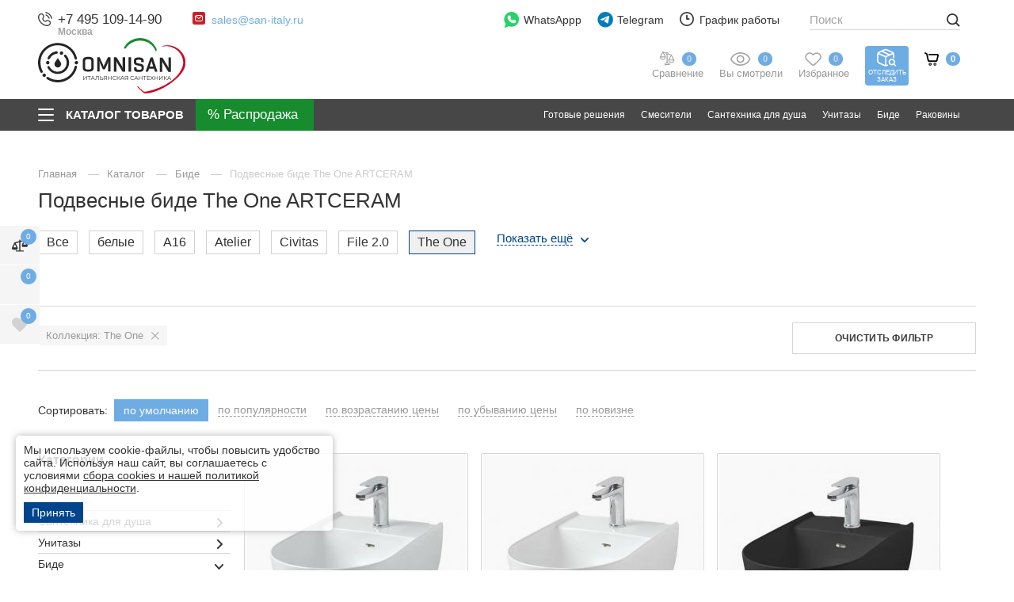

--- FILE ---
content_type: text/html; charset=utf-8
request_url: https://san-italy.ru/bide/podvesnye-bide/the-one.html
body_size: 55902
content:
<!DOCTYPE html>
<html lang="ru" class="animate-on bg_tovar_image    colored-more-goods  has-fix-panel   filter-on-left  has-menu-v2 order_in_order hide-head-on-scroll  hide-bottom-nav-on-scroll">
<head>
    <meta charset="UTF-8">

    
    <title>Подвесные биде The One ARTCERAM из Италии в Москве | San Italy</title>

                    <link rel="canonical" href="https://san-italy.ru/bide/podvesnye-bide/the-one.html" />
    

    
    <meta name="description" content="Подвесные биде The One ARTCERAM из Италии  ✔Гарантия от производителя ✔Большой выбор товара в наличии &rarr;Доставка по Москве и отправка в Регионы">    
    <meta property="og:title" content="Подвесные биде The One ARTCERAM из Италии в Москве | San Italy">
    <meta property="og:description" content="Подвесные биде The One ARTCERAM из Италии  ✔Гарантия от производителя ✔Большой выбор товара в наличии &rarr;Доставка по Москве и отправка в Регионы">
              <meta property="og:image" content="https://omnisan.storage.yandexcloud.net/5/netcat_files/multifile/553/32089/multifile_4802_98_artceram_the_one_THB001_05_00.jpg" />
          <meta name="og:site_name" content="Итальянская Сантехника san-italy.ru - официальный дилер в России">
    <meta name="og:url" content="https://san-italy.ru">
    <meta property="og:type" content="website"> 

    <meta content="width=device-width, initial-scale=1, maximum-scale=1.0, user-scalable=no" name="viewport">

    
    <!--link rel="preconnect" href="https://fonts.googleapis.com">
    <link rel="preconnect" href="https://fonts.gstatic.com" crossorigin>
    <link href="https://fonts.googleapis.com/css2?family=Open+Sans:wght@400;500;600&amp;family=Roboto:ital,wght@0,300;0,400;0,500;0,700;0,900;1,400;1,500&amp;display=swap" rel="stylesheet"-->

            <link href="/netcat/admin/js/min/min_620b01f4a010d35cd472522c3fd667bb.css" async rel="stylesheet">
        
    <script>
      var HTTP_HOST = "san-italy.ru",
              catalogue_id = 5,
              AUTH_USER_ID = 0,
              yaCounter = 65071825;
    </script>
            <style>
            .header .logo {max-width: 1000px;}
                            @media screen and (max-width: 767.98px){
                  .header .logo {
                      max-width: 150px;
                  }
                }
                    </style>
        
    <script>
        window.dataLayer = window.dataLayer || [];
        window.dataLayer.push({
            "order_history": {
                "ordered":0,
                "finished":0            }
        })
    </script>
    <link rel="apple-touch-icon" sizes="180x180" href="/favicon/italy/apple-touch-icon.png">
    <link rel="icon" type="image/png" sizes="32x32" href="/favicon/italy/favicon-32x32.png">
    <link rel="icon" type="image/png" sizes="16x16" href="/favicon/italy/favicon-16x16.png">
    <link rel="manifest" href="/favicon/italy/site.webmanifest">
    <link rel="mask-icon" href="/favicon/italy/safari-pinned-tab.svg" color="#5bbad5">
    <meta name="msapplication-TileColor" content="#da532c">    <meta name="google-site-verification" content="Dh1jKfjPrCY_mUHPMD3DRcpCHGp0sZbh1Vp9JLY6qiM" />
<meta name="yandex-verification" content="94fddb31964221c6" />
    <style>
                        @media screen and (max-width: 767px) {
                                }
    </style>

    <script type="application/ld+json">
    {
      "@context": "http://schema.org",
      "@type": "BreadcrumbList",
      "itemListElement": [
         {
          "@type": "ListItem",
          "position":1,
          "item": {
            "@id": "https://san-italy.ru/katalog/",
            "name": "Каталог"
          }
         }
                        ,{
                "@type": "ListItem",
                "position":2,
                "item": {
                  "@id": "https://san-italy.ru/bide/",
                  "name": "Биде"
                }
               }
                               ,{
                "@type": "ListItem",
                "position":3,
                "item": {
                  "@id": "https://san-italy.ru/bide/podvesnye-bide/",
                  "name": "Подвесные биде"
                }
               }
                     ]
    }
    </script>



             

        </head>
<body class="italy-theme     " limit_soput_lines="0">

    <!-- Roistat Counter Start -->
<script>
(function(w, d, s, h, id) {
    w.roistatProjectId = id; w.roistatHost = h;
    var p = d.location.protocol == "https:" ? "https://" : "http://";
    var u = /^.*roistat_visit=[^;]+(.*)?$/.test(d.cookie) ? "/dist/module.js" : "/api/site/1.0/"+id+"/init?referrer="+encodeURIComponent(d.location.href);
    var js = d.createElement(s); js.charset="UTF-8"; js.async = 1; js.src = p+h+u; var js2 = d.getElementsByTagName(s)[0]; js2.parentNode.insertBefore(js, js2);
})(window, document, 'script', 'cloud.roistat.com', '5bd13d01ad290a67176fca5391e5c0ed');
</script>
<!-- Roistat Counter End -->        
    <div class="wrapper">
            <div class="location-menu">
        <div class="container">
          <div class="location-menu__cover"><a class="location-menu__close" href="#">
              <svg class="icon icon-close ">
                <use xlink:href="/netcat_template/template/omnisan/img/sprite.svg?v123#close"></use>
              </svg></a>
            <div class="location-menu__title">Выберите свой город</div>
            <ul class="location-menu__list">
              <li>
                <div class="letter">А</div><a href="#">Абакан</a>
              </li>
              <li><a href="#">Архангельск</a></li>
              <li><a href="#">Астрахань</a></li>
              <li>
                <div class="letter">Б</div><a href="#">Барнаул</a>
              </li>
              <li><a href="#">Белгород</a></li>
              <li><a href="#">Благовещенск</a></li>
              <li><a href="#">Брянск</a></li>
              <li>
                <div class="letter">В</div><a href="#">Великий Новгород</a>
              </li>
              <li><a href="#">Владивосток</a></li>
              <li><a href="#">Владикавказ</a></li>
              <li><a href="#">Владимир</a></li>
              <li><a href="#">Волгоград</a></li>
              <li><a href="#">Вологда</a></li>
              <li><a href="#">Воронеж</a></li>
              <li>
                <div class="letter">Г</div><a href="#">Грозный</a>
              </li>
              <li>
                <div class="letter">Е</div><a href="#">Екатеринбург</a>
              </li>
              <li>
                <div class="letter">И</div><a href="#">Иваново</a>
              </li>
              <li><a href="#">Ижевск</a></li>
              <li><a href="#">Иркутск</a></li>
              <li>
                <div class="letter">Й</div><a href="#">Йошкар-Ола</a>
              </li>
              <li>
                <div class="letter">К</div><a href="#">Казань</a>
              </li>
              <li><a href="#">Калининград</a></li>
              <li><a href="#">Калуга</a></li>
              <li><a href="#">Кемерово</a></li>
              <li><a href="#">Киров</a></li>
              <li><a href="#">Кострома</a></li>
              <li><a href="#">Краснодар</a></li>
              <li><a href="#">Красноярск</a></li>
              <li><a href="#">Курган</a></li>
              <li><a href="#">Курск</a></li>
              <li>
                <div class="letter">Л</div><a href="#">Липецк</a>
              </li>
              <li>
                <div class="letter">М</div><a href="#">Магадан</a>
              </li>
              <li><a href="#">Майкоп</a></li>
              <li><a href="#">Махачкала</a></li>
              <li class="active"><a href="#">Москва</a></li>
              <li><a href="#">Мурманск</a></li>
              <li>
                <div class="letter">Н</div><a href="#">Набережные Челны</a>
              </li>
              <li><a href="#">Нальчик</a></li>
              <li><a href="#">Нижний Новгород</a></li>
              <li><a href="#">Новосибирск</a></li>
              <li>
                <div class="letter">О</div><a href="#">Омск</a>
              </li>
              <li><a href="#">Орел</a></li>
              <li><a href="#">Оренбург</a></li>
              <li>
                <div class="letter">П</div><a href="#">Пенза</a>
              </li>
              <li><a href="#">Пермь</a></li>
              <li><a href="#">Петрозаводск</a></li>
              <li><a href="#">Петропавловск-Камчатский</a></li>
              <li><a href="#">Псков</a></li>
              <li>
                <div class="letter">Р</div><a href="#">Ростов-на-Дону</a>
              </li>
              <li><a href="#">Рязань</a></li>
              <li>
                <div class="letter">С</div><a href="#">Самара</a>
              </li>
              <li><a href="#">Санкт-Петербург</a></li>
              <li><a href="#">Саранск</a></li>
              <li><a href="#">Саратов</a></li>
              <li><a href="#">Симферополь</a></li>
              <li><a href="#">Смоленск</a></li>
              <li><a href="#">Ставрополь</a></li>
              <li><a href="#">Сыктывкар</a></li>
              <li>
                <div class="letter">Т</div><a href="#">Тамбов</a>
              </li>
              <li><a href="#">Тверь</a></li>
              <li><a href="#">Томск</a></li>
              <li><a href="#">Тула</a></li>
              <li><a href="#">Тюмень</a></li>
              <li>
                <div class="letter">У</div><a href="#">Улан-Удэ</a>
              </li>
              <li><a href="#">Ульяновск</a></li>
              <li><a href="#">Уфа</a></li>
              <li>
                <div class="letter">Х</div><a href="#">Хабаровск</a>
              </li>
              <li>
                <div class="letter">Ч</div><a href="#">Чебоксары</a>
              </li>
              <li><a href="#">Челябинск</a></li>
              <li><a href="#">Черкесск</a></li>
              <li><a href="#">Чита</a></li>
              <li>
                <div class="letter">Ю</div><a href="#">Южно-Сахалинск</a>
              </li>
              <li>
                <div class="letter">Я</div><a href="#">Якутск</a>
              </li>
              <li><a href="#">Ярославль</a></li>
            </ul>
          </div>
        </div>
      </div>

      <header class="header compensate-for-scrollbar">
                    <div class="header__top v2">
                <div class="container">
                    <div class="header__top-cover">
                        <div class="header-top-row">
                            <div class="header-top-col col-left">
                                <div class="header-top-elem top-elem-tel">
                                    <div class="contact-item tel contact-dropdown ">
                                        <svg class="icon icon-tel " width="12" height="12" viewBox="0 0 12 12" fill="none" xmlns="http://www.w3.org/2000/svg">
                                            <path d="M6.16013 0.387595C6.20087 0.135967 6.43878 -0.0347251 6.69036 0.00600785C6.70599 0.00899251 6.75608 0.0183588 6.78236 0.024205C6.83485 0.0358975 6.90808 0.053904 6.99941 0.0805074C7.18206 0.133702 7.4372 0.221334 7.74342 0.36173C8.35654 0.642817 9.17243 1.13452 10.0191 1.98118C10.8657 2.82784 11.3574 3.64373 11.6386 4.25684C11.7789 4.56307 11.8666 4.81821 11.9197 5.00085C11.9464 5.09218 11.9643 5.16542 11.976 5.21793C11.9819 5.24419 11.9862 5.26528 11.9891 5.28085L11.9927 5.30005C12.0335 5.55166 11.8643 5.79936 11.6126 5.8401C11.3618 5.88071 11.1254 5.71086 11.0837 5.4604C11.0824 5.45369 11.0789 5.43566 11.075 5.41861C11.0675 5.38452 11.0543 5.33046 11.0335 5.25899C10.9918 5.11601 10.9195 4.90349 10.7994 4.64154C10.5595 4.11826 10.1281 3.39567 9.36634 2.6339C8.6046 1.87213 7.88201 1.44074 7.35874 1.20084C7.09676 1.08074 6.88427 1.00841 6.74125 0.966767C6.6698 0.945948 6.57996 0.925326 6.54586 0.917732C6.2954 0.875996 6.11952 0.638504 6.16013 0.387595Z" fill="#444444"/>
                                            <path fill-rule="evenodd" clip-rule="evenodd" d="M6.29914 2.5104C6.36918 2.26531 6.62463 2.12339 6.86968 2.19341L6.74291 2.6372C6.86968 2.19341 6.86968 2.19341 6.86968 2.19341L6.8706 2.19367L6.87152 2.19394L6.87362 2.19454L6.87835 2.19597L6.89054 2.19976C6.89983 2.20272 6.9114 2.20659 6.92525 2.21149C6.95288 2.2213 6.98937 2.23525 7.03417 2.25445C7.12383 2.29287 7.24636 2.35221 7.39682 2.44126C7.69806 2.61953 8.1092 2.91565 8.59229 3.39871C9.07537 3.88178 9.3715 4.29298 9.54972 4.59419C9.63883 4.74466 9.69815 4.86717 9.73655 4.95682C9.75575 5.00162 9.76972 5.03815 9.7795 5.06579C9.78443 5.07961 9.78831 5.09119 9.79126 5.10047L9.79501 5.11265L9.79649 5.11742L9.79704 5.11947L9.79735 5.12041C9.79735 5.12041 9.7976 5.1213 9.35378 5.2481L9.7976 5.1213C9.86763 5.3664 9.72572 5.62185 9.48061 5.69188C9.23759 5.7613 8.98435 5.6224 8.91186 5.38112L8.90958 5.37448C8.90626 5.36523 8.89949 5.34703 8.88811 5.32044C8.86534 5.26731 8.82404 5.1804 8.75537 5.06434C8.61813 4.83249 8.37031 4.48219 7.9396 4.05144C7.50882 3.62069 7.15848 3.37287 6.92666 3.23566C6.8106 3.16697 6.72371 3.12567 6.67054 3.1029C6.64395 3.09151 6.6258 3.08472 6.6165 3.08144L6.60992 3.07916C6.36862 3.00663 6.22967 2.75342 6.29914 2.5104Z" fill="#444444"/>
                                            <path fill-rule="evenodd" clip-rule="evenodd" d="M1.08153 1.94247C2.11543 0.908563 3.86016 0.987161 4.58007 2.2771L4.97946 2.99276C5.44956 3.83512 5.24925 4.89796 4.56106 5.5946C4.55189 5.60715 4.50327 5.67786 4.49724 5.80143C4.48955 5.95916 4.54555 6.32396 5.11073 6.88914C5.67572 7.4542 6.04046 7.51032 6.19831 7.50263C6.322 7.49666 6.39278 7.44804 6.40533 7.43887C7.10196 6.75068 8.1648 6.5503 9.00715 7.02047L9.72279 7.41986C11.0127 8.13974 11.0913 9.88445 10.0574 10.9184C9.50439 11.4714 8.76906 11.9628 7.90492 11.9956C6.62435 12.0441 4.49798 11.7134 2.39225 9.60764C0.286505 7.50189 -0.0441955 5.37557 0.00434673 4.09498C0.0371103 3.23084 0.528496 2.4955 1.08153 1.94247ZM3.774 2.72695C3.40536 2.06643 2.41477 1.91467 1.73425 2.59519C1.2571 3.07234 0.946909 3.599 0.926779 4.12995C0.886292 5.19787 1.14995 7.05991 3.04498 8.95489C4.94002 10.8499 6.80201 11.1136 7.86997 11.0731C8.40093 11.053 8.92758 10.7428 9.4047 10.2656C10.0852 9.58512 9.93344 8.59452 9.27294 8.2259L8.5573 7.82651C8.11212 7.57807 7.48676 7.66281 7.0478 8.10177C7.00472 8.14485 6.7302 8.40098 6.24317 8.42467C5.74452 8.44892 5.141 8.22485 4.45804 7.54189C3.7748 6.85868 3.55084 6.25498 3.57526 5.75632C3.59911 5.2692 3.85525 4.99498 3.8981 4.95211C4.33705 4.51314 4.42185 3.8878 4.17342 3.44261L3.774 2.72695Z" fill="#444444"/>
                                        </svg>
<a class="utmstat_tel" href="tel:+74951091490">+7 495 109-14-90                                          
                                        </a>
                                        <span>Москва</span>
                                        
                                                                            </div>
                                </div>

                                <div class="header-top-elem hide-on-mob top-elem-email">
                                    <div class="contact-item email contact-dropdown">
                                        <svg class="icon" width="16" height="16" viewBox="0 0 16 16" fill="none" xmlns="http://www.w3.org/2000/svg">
                                            <path d="M13.6 0H2.4C1.07452 0 0 1.07452 0 2.4V13.6C0 14.9255 1.07452 16 2.4 16H13.6C14.9255 16 16 14.9255 16 13.6V2.4C16 1.07452 14.9255 0 13.6 0Z" fill="#CB2027"/>
                                            <path fill-rule="evenodd" clip-rule="evenodd" d="M3.62513 4.84622C4.08249 4.32804 4.75325 4 5.5 4H10.5C11.1337 4 11.7134 4.23642 12.1538 4.62513C12.672 5.08249 13 5.75325 13 6.5V9.5C13 10.8807 11.8807 12 10.5 12H5.5C4.11929 12 3 10.8807 3 9.5V6.5C3 5.86631 3.23642 5.28663 3.62513 4.84622ZM4.78626 5.18024L7.98403 7.83672L10.9923 5.08253C10.8382 5.02902 10.6726 5 10.5 5H5.5C5.24156 5 4.99855 5.06515 4.78626 5.18024ZM11.7799 5.71725L8.33764 8.86879C8.15332 9.03753 7.87272 9.04429 7.6805 8.8846L4.115 5.92264C4.04086 6.10025 4 6.29518 4 6.5V9.5C4 10.3284 4.67157 11 5.5 11H10.5C11.3284 11 12 10.3284 12 9.5V6.5C12 6.21309 11.9197 5.9452 11.7799 5.71725Z" fill="white"/>
                                        </svg><a href="mailto:sales@san-italy.ru">sales@san-italy.ru</a>                                                                            </div> 
                                </div>
                            </div>
                            <div class="header-top-col col-right">
                                <div class="header-top-elem hide-on-mob top-elem-whatsapp">
                                    <a class="gt-watsapp-on-head" href="https://www.acebot.ru/wa?/79263176754" target="_blank" >
                                        <svg width="29" height="30" viewBox="0 0 29 30" fill="none" xmlns="http://www.w3.org/2000/svg">
                                            <path d="M14.0625 0C6.28125 0 0 6.28125 0 14.0625C0 17.25 1.03125 20.25 3 22.6875L1.03125 28.6875C0.9375 29.0625 1.03125 29.4375 1.3125 29.7188C1.40625 29.9062 1.6875 30 1.875 30C1.96875 30 2.15625 30 2.25 29.9062L8.71875 27C10.4063 27.75 12.1875 28.125 14.0625 28.125C21.8438 28.125 28.125 21.8438 28.125 14.0625C28.125 6.28125 21.8438 0 14.0625 0Z" fill="#25D366"/>
                                            <path d="M22.2188 19.2188C21.8438 20.3438 20.4375 21.2812 19.2188 21.4688C18.9375 21.5625 18.6563 21.5625 18.2813 21.5625C17.5313 21.5625 16.4062 21.375 14.4375 20.5312C12.1875 19.5938 9.9375 17.625 8.15625 15.0938V15C7.59375 14.1562 6.5625 12.5625 6.5625 10.875C6.5625 8.8125 7.59375 7.78125 7.96875 7.3125C8.4375 6.84375 9.09375 6.5625 9.84375 6.5625C10.0313 6.5625 10.125 6.5625 10.3125 6.5625C10.9688 6.5625 11.4375 6.75 11.9062 7.6875L12.2813 8.4375C12.5625 9.1875 12.9375 10.0313 13.0312 10.125C13.3125 10.6875 13.3125 11.1562 13.0312 11.625C12.9375 11.9062 12.75 12.0938 12.5625 12.2813C12.4688 12.4688 12.375 12.5625 12.2813 12.5625C12.1875 12.6562 12.1875 12.6563 12.0938 12.75C12.375 13.2188 12.9375 14.0625 13.6875 14.7188C14.8125 15.75 15.6563 16.0312 16.125 16.2187C16.3125 16.0312 16.5 15.6562 16.7812 15.375L16.875 15.1875C17.3438 14.5313 18.0938 14.3438 18.8438 14.625C19.2188 14.8125 21.2813 15.75 21.2813 15.75L21.4688 15.8438C21.75 16.0312 22.125 16.125 22.3125 16.5C22.6875 17.3438 22.4063 18.5625 22.2188 19.2188Z" fill="white"/>
                                        </svg>

                                        WhatsAppp
                                    </a>
                                </div>

                                <div class="header-top-elem top-elem-tg">
                                    <a class="gt-watsapp-on-head" href="https://t.me/OMNISAN_group_bot" target="_blank">
                                        <svg class="only-for-desctop" width="28" height="28" viewBox="0 0 28 28" fill="none" xmlns="http://www.w3.org/2000/svg">
                                            <path d="M14.2423 27.2727C21.7735 27.2727 27.8787 21.1675 27.8787 13.6364C27.8787 6.10521 21.7735 0 14.2423 0C6.71117 0 0.605957 6.10521 0.605957 13.6364C0.605957 21.1675 6.71117 27.2727 14.2423 27.2727Z" fill="#007DBB"/>
                                            <path d="M21.0474 7.99552C21.1688 7.21096 20.4229 6.5917 19.7253 6.89798L5.83142 12.9981C5.33117 13.2178 5.36776 13.9756 5.88659 14.1407L8.75182 15.0532C9.29873 15.2274 9.89084 15.1373 10.3684 14.8074L16.8283 10.3444C17.0231 10.2098 17.2355 10.4868 17.069 10.6583L12.419 15.4525C11.968 15.9176 12.0575 16.7056 12.6001 17.0459L17.8063 20.3106C18.3902 20.6768 19.1414 20.309 19.2506 19.6033L21.0474 7.99552Z" fill="white"/>
                                        </svg>
                                        <svg class="only-for-mob" width="22" height="19" viewBox="0 0 22 19" fill="none" xmlns="http://www.w3.org/2000/svg">
                                            <path d="M21.0864 0.352157C20.6788 0.000548129 20.1176 -0.0967723 19.6191 0.101008L1.53478 7.21795C0.797988 7.50992 0.431161 8.34813 0.719606 9.08902C0.901453 9.5505 1.2965 9.88014 1.77933 9.97746L6.47598 10.9193V16.7616C6.46971 17.355 6.81772 17.8792 7.3664 18.099C7.54824 18.1743 7.73636 18.212 7.92761 18.212C8.30384 18.212 8.67067 18.0551 8.93717 17.7851L11.5614 15.1574L15.5087 18.6358C15.7721 18.8713 16.1076 19 16.4587 19C16.6092 19 16.7566 18.9749 16.9039 18.9309C17.3867 18.7771 17.7567 18.3721 17.8664 17.8792L21.5504 1.77429C21.6695 1.24374 21.4908 0.700627 21.0864 0.352157ZM16.628 2.69413L6.97762 9.67294L2.03015 8.6809C1.97999 8.67148 1.93923 8.63067 1.93609 8.58358V8.5616C1.92982 8.50823 1.95804 8.46114 2.01134 8.44231H2.01448L16.628 2.69413ZM20.2054 1.73662L16.581 17.5779C16.5747 17.6061 16.5528 17.6344 16.5245 17.6564C16.4995 17.672 16.465 17.6783 16.4368 17.672L16.4274 17.6689C16.4085 17.6658 16.396 17.6564 16.3772 17.6407L8.18784 10.4264L20.2054 1.73662ZM10.5707 14.2815L8.00599 16.8495C7.95583 16.8998 7.87745 16.8998 7.83042 16.8495C7.80847 16.8276 7.79593 16.793 7.79593 16.7585V11.836L10.5707 14.2815Z" fill="#474747"/>
                                        </svg>

                                        Telegram
                                    </a>
                                </div>

                                <div class="header-top-elem hide-on-mob top-elem-worck">
                                    <div class="contact-item working contact-dropdown">
                                        <svg class="icon icon-time " width="18" height="18" viewBox="0 0 18 18" fill="none" xmlns="http://www.w3.org/2000/svg">
                                            <path d="M9 18C7.78488 18 6.60756 17.7624 5.49505 17.2925C4.42304 16.8389 3.46175 16.1908 2.63546 15.3645C1.80918 14.5383 1.16112 13.577 0.707471 12.505C0.237624 11.3924 0 10.2151 0 9C0 7.78488 0.237624 6.60756 0.707471 5.49505C1.16112 4.42304 1.80918 3.46175 2.63546 2.63546C3.46175 1.80918 4.42304 1.16112 5.49505 0.707471C6.60756 0.237624 7.78488 0 9 0C10.2151 0 11.3924 0.237624 12.505 0.707471C13.577 1.16112 14.5383 1.80918 15.3645 2.63546C16.1908 3.46175 16.8389 4.42304 17.2925 5.49505C17.7624 6.60486 18 7.78488 18 9C18 10.2151 17.7624 11.3924 17.2925 12.505C16.8389 13.577 16.1908 14.5383 15.3645 15.3645C14.5383 16.1908 13.577 16.8389 12.505 17.2925C11.3924 17.7624 10.2151 18 9 18ZM9 1.79838C5.0306 1.79838 1.79838 5.0306 1.79838 9C1.79838 12.9694 5.0306 16.2016 9 16.2016C12.9694 16.2016 16.2016 12.9694 16.2016 9C16.2016 5.0306 12.9694 1.79838 9 1.79838ZM11.7003 9.89919H9C8.50315 9.89919 8.10081 9.49685 8.10081 9V4.49865C8.10081 4.0018 8.50315 3.59946 9 3.59946C9.49685 3.59946 9.89919 4.0018 9.89919 4.49865V8.09811H11.7003C12.1971 8.09811 12.5995 8.50045 12.5995 8.9973C12.5995 9.49415 12.1971 9.89919 11.7003 9.89919Z" fill="#444444"/>
                                        </svg>График работы
                                        <button class="contact-dropdown__btn">
                                          <svg class="icon icon-chevron-down ">
                                            <use xlink:href="/netcat_template/template/omnisan/img/sprite.svg?v123#chevron-down"></use>
                                          </svg>
                                        </button>
                                        <div class="contact-dropdown__dropdown">
                                          <ul class="working__list">
                                            <li><span>Пн - Пт</span>10:00 - 19:00</li>
<li><span>Сб</span>10:00 - 17:00</li>
<li><span>Вс</span>выходной</li>                                          </ul>
                                        </div>
                                    </div>
                                </div>

                                <div class="header-top-elem hide-on-mob top-elem-nav">
                                    <div class="header__nav-top">
                                        <ul>
                                          <li><a href='/adres-i-kontakty/'>
				                    <svg class='icon icon-contact_serv'>
				                      <use xlink:href='/netcat_template/template/omnisan/img/sprite.svg#contact_serv'></use>
				                    </svg>Контакты</a></li><li><a href='/o-kompanii/'>
				                    <svg class='icon icon-house_serv'>
				                      <use xlink:href='/netcat_template/template/omnisan/img/sprite.svg#house_serv'></use>
				                    </svg>О компании</a></li><li><a href='/garantiya-i-vozvrat/'>
				                    <svg class='icon icon-gar_serv'>
				                      <use xlink:href='/netcat_template/template/omnisan/img/sprite.svg#gar_serv'></use>
				                    </svg>Гарантия и возврат</a></li><li><a href='/dostavka/'>
				                    <svg class='icon icon-car_serv'>
				                      <use xlink:href='/netcat_template/template/omnisan/img/sprite.svg#car_serv'></use>
				                    </svg>Доставка</a></li><li><a href='/zakaz-i-oplata/'>
				                    <svg class='icon icon-box_serv'>
				                      <use xlink:href='/netcat_template/template/omnisan/img/sprite.svg#box_serv'></use>
				                    </svg>Заказ и оплата</a></li><li><a href='/dizayneram-i-arhitektoram/'>
				                    <svg class='icon icon-mon_serv'>
				                      <use xlink:href='/netcat_template/template/omnisan/img/sprite.svg#mon_serv'></use>
				                    </svg>Дизайнерам</a></li><li><a href='/komplektatsiya-obektov/'>
				                    <svg class='icon icon-blueprint_serv'>
				                      <use xlink:href='/netcat_template/template/omnisan/img/sprite.svg#blueprint_serv'></use>
				                    </svg>Комплектация объектов</a></li>  
                                          <li><a href="https://hh.ru/employer/2871683?hhtmFrom=vacancy" target="_blank">
                                            <svg class="icon icon-vac_serv">
                                              <use xlink:href="/netcat_template/template/omnisan/img/sprite.svg?v123#vac_serv"></use>
                                            </svg>
                                            Наши вакансии</a></li>                
                                        </ul>
                                        <div class="header__more-nav" style="display: none;">
                                          <div class="header__more-nav-btn">Еще
                                            <svg class="icon icon-chevron-down ">
                                              <use xlink:href="/netcat_template/template/omnisan/img/sprite.svg?v123#chevron-down"></use>
                                            </svg>
                                          </div>
                                          <div class="header__nav-dropdown" style="display: none;"></div>
                                        </div>
                                    </div>
                                </div>
                            </div>
                        </div>
                    </div>
                </div>
            </div>

            <div class="header__main v2">
                <div class="container">
                    <div class="header__main-cover">
                        <div class="header-top-row">
                            <div class="header-top-col full-width">
                                <div class="header-top-elem top-elem-logo">
                                    <a alt="Итальянская Сантехника san-italy.ru - официальный дилер в России" title="Итальянская Сантехника san-italy.ru - официальный дилер в России" class="logo" href="/">
                                        <img  src="/netcat_files/c/sanitaly_logo_new_0.svg" data-srcset="/netcat_files/c/sanitaly_logo_new_0.svg" " data-d-srcset="/netcat_files/c/sanitaly_logo_new_0.svg" srcset="/netcat_template/template/omnisan/assets/images/image_lazy.svg" image_lazy="1"  alt="">
                                    </a>
                                                                            <a class="header__a-catalog-btn-sale" href="/rasprodazha/" data-title="Распродажа">
                                            <svg width="21" height="21" viewBox="0 0 21 21" fill="none" xmlns="http://www.w3.org/2000/svg">
                                                <path d="M4.45085 0C1.99669 0 0 1.9966 0 4.45085C0 6.90501 1.9966 8.90152 4.45085 8.90152C6.90501 8.90152 8.9017 6.90492 8.9017 4.45085C8.9017 1.99669 6.9051 0 4.45085 0ZM4.45102 5.93435C3.63294 5.93435 2.96744 5.26893 2.96744 4.45085C2.96744 3.63277 3.63294 2.96726 4.45102 2.96726C5.26911 2.96726 5.93461 3.63277 5.93461 4.45085C5.93461 5.26885 5.26902 5.93435 4.45102 5.93435Z" fill="white"/>
                                                <path d="M16.321 11.8699C13.8668 11.8699 11.8701 13.8665 11.8701 16.3205C11.8701 18.7747 13.8667 20.7714 16.321 20.7714C18.7751 20.7714 20.7718 18.7748 20.7718 16.3205C20.7718 13.8664 18.7751 11.8699 16.321 11.8699ZM16.321 17.8041C15.5029 17.8041 14.8374 17.1386 14.8374 16.3205C14.8374 15.5025 15.5029 14.837 16.321 14.837C17.1391 14.837 17.8046 15.5026 17.8046 16.3205C17.8046 17.1386 17.1391 17.8041 16.321 17.8041Z" fill="white"/>
                                                <path d="M17.7298 3.04286C17.1505 2.46358 16.2111 2.46358 15.6317 3.04286L3.04292 15.6316C2.46356 16.2109 2.46356 17.1504 3.04292 17.7297C3.33265 18.0195 3.71235 18.1644 4.09196 18.1644C4.47158 18.1644 4.85137 18.0195 5.14101 17.7297L17.7299 5.14094C18.3092 4.56158 18.3092 3.62213 17.7298 3.04286Z" fill="white"/>
                                            </svg>
                                        </a>
                                                                    </div>
                                <div class="header-top-elem search-parent top-elem-search">
                                    <div class="search-block">
                                        <form class="search-form" action="/poisk/" method="get" data-hints='1'>
                                          <div class="search-form__input-wrap">
                                            <input class="js-search-input" id="search-voice-field" type="text" placeholder="Поиск" name="q" value="" autocomplete="off">
                                            <span class="clear_search"></span>
                                                                                      </div>
                                          <button class="btn btn-primary search-form__btn">
                                            <svg class="icon icon-def-search ">
                                              <use xlink:href="/netcat_template/template/omnisan/img/sprite-def.svg?v123#search"></use>
                                            </svg>
                                          </button>
                                          
                                        </form>
                                        <div class="search-result js-search-suggest">
                                          <div class="search-result__cover">
                                            <div class="search-result__goods">
                                              <div class="search-result__title">Товары</div>
                                              <ul class="search-result__list">
                                                
                                              </ul><a class="search-result__all-link" href="#">Все найденные товары (0)</a>
                                            </div>
                                          </div>
                                        </div>
                                    </div>
                                </div>

                                <div class="header-top-elem top-elem-compare">
                                    <a class="user-state compare-head " href="/compare/">
                                        <svg width="19" height="18" viewBox="0 0 19 18" fill="none" xmlns="http://www.w3.org/2000/svg">
                                            <path d="M0 6.70006C0.496759 5.71984 0.994468 4.74057 1.4898 3.75988C2.05447 2.64098 2.6163 1.52066 3.18002 0.401295C3.37806 0.00664205 3.60221 -0.0816917 4.01824 0.0698055C5.23924 0.513849 6.46024 0.957892 7.68077 1.40479C7.77717 1.43993 7.84319 1.4499 7.92772 1.36109C8.41071 0.852937 9.05231 0.700965 9.67778 0.959317C10.3313 1.22907 10.6827 1.7225 10.7003 2.43915C10.7003 2.45672 10.705 2.47381 10.7098 2.50468C11.2592 2.7051 11.8135 2.90741 12.3677 3.10877C13.0948 3.3733 13.8209 3.64067 14.5499 3.89903C14.7589 3.97311 14.8985 4.10229 14.9973 4.29938C15.9889 6.27597 16.9743 8.25635 17.9892 10.2211C18.1953 10.6205 18.2286 11.0032 18.1526 11.4183C17.8501 13.0743 16.593 14.2749 14.9203 14.51C13.0482 14.7736 11.1619 13.4196 10.809 11.5589C10.7848 11.4311 10.7611 11.3029 10.7468 11.1737C10.715 10.8874 10.7459 10.6209 10.8836 10.3512C11.8025 8.55032 12.7077 6.74233 13.6172 4.93624C13.6461 4.87877 13.6732 4.82036 13.7093 4.7458C13.62 4.7097 13.5407 4.67503 13.4595 4.64559C12.4603 4.28181 11.4596 3.92087 10.4619 3.55329C10.3522 3.51292 10.2895 3.52812 10.2016 3.60648C10.0705 3.72283 9.91951 3.82162 9.76326 3.90235C9.664 3.95364 9.62933 4.00398 9.62981 4.11464C9.63408 5.16325 9.63266 6.21185 9.63266 7.26046C9.63266 9.37572 9.63266 11.4905 9.63266 13.6058V13.8067C10.0739 13.8109 10.488 13.8755 10.8693 14.0645C11.8799 14.5656 12.4251 15.38 12.4736 16.5118C12.4893 16.876 12.2613 17.1016 11.8947 17.1045C11.3139 17.1092 10.7335 17.1059 10.1527 17.1059C8.89654 17.1059 7.6404 17.1059 6.38473 17.1059C5.91694 17.1059 5.71558 16.8988 5.72508 16.4306C5.7512 15.163 6.82117 13.9904 8.08587 13.8451C8.23831 13.8276 8.39124 13.8147 8.56743 13.7972C8.56743 13.7397 8.56743 13.6765 8.56743 13.6138C8.56743 10.4561 8.56648 7.29798 8.57075 4.14028C8.57075 4.00778 8.52991 3.94842 8.41166 3.89048C7.86978 3.62548 7.57106 3.18428 7.49887 2.58494C7.4927 2.5346 7.44853 2.46337 7.40532 2.44722C6.55807 2.1333 5.70893 1.82651 4.82654 1.50642C4.86168 1.58715 4.88353 1.64367 4.9106 1.69733C5.68898 3.22513 6.45502 4.76005 7.25619 6.27644C7.47275 6.68629 7.49698 7.08237 7.41197 7.50789C7.08095 9.16961 5.84475 10.3597 4.16641 10.5587C2.10814 10.8024 0.431221 9.37952 0.0717118 7.59242C0.0503408 7.48414 0.0242206 7.37681 0 7.26901C0 7.07904 0 6.88955 0 6.70006ZM14.4668 5.63626C13.6818 7.19587 12.9167 8.71654 12.1459 10.2477H16.7896C16.0155 8.71132 15.2514 7.1935 14.4668 5.63626ZM3.71809 1.71775C2.94114 3.26074 2.17985 4.77382 1.41239 6.29734H6.05182C5.27248 4.76812 4.50312 3.25837 3.71762 1.71775H3.71809ZM11.8795 11.3471C12.0257 12.3363 13.0482 13.5075 14.5784 13.4609C15.7571 13.4248 16.9758 12.4019 17.0522 11.3471H11.8795ZM1.14217 7.39011C1.30554 8.43255 2.36412 9.61413 3.94558 9.50775C5.10104 9.42986 6.32014 8.33994 6.31539 7.39011H1.14217ZM11.293 16.0169C11.1733 15.4874 10.5692 14.9559 9.98267 14.9161C9.44697 14.8795 8.90747 14.8852 8.36987 14.898C7.89733 14.9094 7.50172 15.1184 7.20015 15.4807C7.07288 15.6341 6.98264 15.8184 6.85822 16.0164H11.2925L11.293 16.0169ZM9.09981 1.92292C8.80726 1.92102 8.56695 2.15942 8.56743 2.45007C8.5679 2.73597 8.79871 2.97057 9.08271 2.97485C9.39093 2.9796 9.63408 2.74784 9.63408 2.44912C9.63408 2.15847 9.39663 1.92482 9.09981 1.92292Z" fill="#A3A3A3"/>
                                        </svg>                                        
                                        <span class="user-state__quantity js-count-info-compare">0</span><br>
                                        <span class="user-state__text">Сравнение</span>
                                    </a>
                                </div>

                                <div class="header-top-elem top-elem-recent">
                                    <a class="user-state recent-head " href="/vy-smotreli/">
                                        <svg width="26" height="17" viewBox="0 0 26 17" fill="none" xmlns="http://www.w3.org/2000/svg">
                                            <path d="M12.5065 0C18.0355 0.232328 22.1698 2.56627 24.9336 7.22279C25.4352 8.06755 25.4331 8.95139 24.94 9.80113C22.7659 13.5447 19.5538 15.8985 15.303 16.7369C9.35623 17.9099 3.33345 15.0829 0.367891 9.81179C-0.113817 8.95495 -0.130158 8.08105 0.364339 7.23273C2.56968 3.44727 5.82299 1.1112 10.1342 0.27922C10.9577 0.120072 11.8046 0.0795743 12.5058 0H12.5065ZM12.5932 15.4104C13.1744 15.3628 13.7051 15.3209 14.2351 15.274C14.3936 15.2598 14.5527 15.2392 14.709 15.2093C18.5392 14.4932 21.4579 12.4704 23.465 9.13328C23.7222 8.70557 23.7123 8.3219 23.4629 7.89206C20.8142 3.33359 15.6504 0.911552 10.4411 1.86786C6.63579 2.56627 3.76898 4.64657 1.80307 7.96879C1.58282 8.34109 1.58424 8.69846 1.80662 9.06933C4.2585 13.1575 7.9104 15.1916 12.5925 15.4104H12.5932Z" fill="#A3A3A3"/>
                                            <path d="M17.5694 8.52799C17.5595 11.252 15.3485 13.441 12.6266 13.4211C9.90401 13.4019 7.72424 11.2101 7.7349 8.50312C7.74556 5.77984 9.96298 3.58444 12.6785 3.6086C15.4046 3.63275 17.5801 5.82104 17.5701 8.52728L17.5694 8.52799ZM15.958 8.51804C15.9588 6.71412 14.4618 5.21784 12.6543 5.21784C10.8461 5.21784 9.34699 6.71057 9.34628 8.51378C9.34557 10.3156 10.844 11.814 12.65 11.8154C14.4554 11.8168 15.9573 10.3205 15.958 8.51804Z" fill="#A3A3A3"/>
                                        </svg>
                                        <span class="user-state__quantity js-count-info-recent">0</span><br>
                                        <span class="user-state__text">Вы смотрели</span>
                                    </a>
                                </div>

                                <div class="header-top-elem top-elem-fav">
                                    <a class="user-state fav-head js-fav-state " href="/izbrannoe/">
                                        <svg width="21" height="17" viewBox="0 0 21 17" fill="none" xmlns="http://www.w3.org/2000/svg">
                                            <path fill-rule="evenodd" clip-rule="evenodd" d="M2.49351 2.4484C4.48486 0.517198 7.71348 0.5172 9.70482 2.4484L10.5 3.21958L11.2952 2.44843C13.2865 0.517232 16.5151 0.517232 18.5065 2.44843C20.4978 4.37964 20.4978 7.51073 18.5065 9.44193L12.624 15.1468C11.4509 16.2844 9.54906 16.2844 8.37603 15.1468L2.4935 9.4419C0.502165 7.5107 0.502164 4.3796 2.49351 2.4484Z" stroke="#A3A3A3" stroke-width="1.5" stroke-linecap="round" stroke-linejoin="round"/>
                                        </svg>
                                        <span class="user-state__quantity js-fav-count-header js-count-info-fav">0</span><br>
                                        <span class="user-state__text">Избранное</span>
                                        
                                    </a>
                                </div>

                                <div class="header-top-elem top-elem-order">
                                    <a href="/status-zakaza/">
                                        <svg width="25" height="23" viewBox="0 0 25 23" xmlns="http://www.w3.org/2000/svg">
                                            <path d="M20.2195 7.4754C17.4149 8.71312 14.6561 9.92969 11.86 11.1632V20.8556C11.9629 20.8217 12.051 20.8006 12.1335 20.7654C12.4161 20.6455 12.6917 20.506 12.98 20.4031C13.3916 20.255 13.8385 20.4552 14.0189 20.8436C14.2001 21.2327 14.0718 21.7254 13.6848 21.9213C12.7897 22.3752 11.8811 22.7946 10.8337 22.7354C10.2734 22.7037 9.74119 22.5768 9.23088 22.3499C7.0099 21.3631 4.78046 20.3946 2.57075 19.3817C0.892503 18.612 0.0311759 17.2658 0.0170789 15.4177C-0.00124723 12.9732 -0.0111151 10.5281 0.0206031 8.08369C0.044568 6.20808 0.946776 4.86534 2.66379 4.09423C4.83332 3.12013 7.01131 2.16506 9.18084 1.19096C10.4002 0.643286 11.6069 0.64822 12.8242 1.19236C15.0022 2.16647 17.1886 3.12084 19.3617 4.10551C21.0984 4.89212 21.9548 6.27504 21.9809 8.16897C21.9971 9.34748 21.9866 10.526 21.9823 11.7045C21.9809 12.1387 21.7356 12.4679 21.3522 12.5771C20.9941 12.6786 20.5783 12.5257 20.4063 12.1817C20.3203 12.0097 20.2872 11.7954 20.2858 11.6002C20.2752 10.4661 20.2836 9.33127 20.278 8.19646C20.2766 7.96386 20.2421 7.73056 20.2209 7.4754H20.2195ZM1.76934 7.46553C1.7496 7.71434 1.71859 7.92298 1.71788 8.13162C1.71436 10.5662 1.71295 13.0014 1.71718 15.436C1.71859 16.5715 2.24934 17.3778 3.28124 17.8409C5.46557 18.8214 7.65413 19.7905 9.84199 20.7632C9.92587 20.8006 10.0154 20.8246 10.1465 20.8697V20.4947C10.1465 17.5061 10.1465 14.5176 10.1465 11.529C10.1465 11.0927 10.1465 11.0948 9.71864 10.9616C9.59318 10.9228 9.46912 10.8777 9.3493 10.8248C8.1292 10.287 6.90981 9.74784 5.69112 9.20792C4.40054 8.63558 3.11137 8.06184 1.77004 7.46624L1.76934 7.46553ZM2.70467 5.99662C2.76388 6.03962 2.77586 6.05231 2.79066 6.05865C5.18786 7.12298 7.58435 8.18941 9.98437 9.2481C10.5694 9.50607 11.1897 9.55189 11.7846 9.32493C12.5775 9.02255 13.3472 8.66096 14.1585 8.31065C14.0788 8.26272 14.038 8.2317 13.9921 8.21056C11.3877 6.98412 8.7833 5.75698 6.17536 4.53829C6.08161 4.49459 5.93289 4.49882 5.83562 4.54111C4.97429 4.91397 4.11719 5.29671 3.26221 5.68438C3.08106 5.76614 2.91331 5.87821 2.70397 5.99662H2.70467ZM19.3081 6.01354C19.0826 5.88314 18.9169 5.77107 18.7379 5.68719C18.3249 5.49336 17.9062 5.31221 17.4896 5.12684C15.6774 4.3219 13.866 3.51555 12.0531 2.71273C11.6119 2.51748 11.1354 2.36665 10.6716 2.51748C9.80181 2.79942 8.95388 3.15044 8.06999 3.48313C8.13414 3.55643 8.14189 3.57264 8.15458 3.57828C10.8041 4.82798 13.4543 6.07768 16.1067 7.32245C16.1737 7.35417 16.2801 7.35487 16.3485 7.32456C17.3127 6.90306 18.2741 6.4731 19.3088 6.01284L19.3081 6.01354Z"/>
                                            <path d="M22.2407 19.5502C22.8088 20.1162 23.3741 20.6801 23.9408 21.2432C24.1515 21.4526 24.2756 21.6972 24.2312 21.9988C24.1811 22.3386 23.9965 22.5853 23.6638 22.6938C23.3254 22.8045 23.0223 22.7276 22.7686 22.4753C22.2519 21.9608 21.7318 21.4483 21.2222 20.926C21.0932 20.7935 21.0051 20.7653 20.8267 20.8661C18.2977 22.3005 15.1583 20.8062 14.6685 17.9424C14.2935 15.7517 15.8223 13.5766 18.0087 13.1924C20.2671 12.7949 22.4275 14.2694 22.8363 16.4798C23.0386 17.5752 22.8334 18.5888 22.2407 19.5502ZM18.7947 14.8615C17.4442 14.8601 16.3474 15.9371 16.3432 17.27C16.339 18.6141 17.4385 19.7215 18.7841 19.7271C20.1184 19.7327 21.2074 18.6409 21.2095 17.2947C21.2116 15.9399 20.143 14.8636 18.794 14.8622L18.7947 14.8615Z"/>
                                        </svg>
                                        <span>Отследить заказ</span>                                        
                                    </a>
                                </div>
                                
                                
                                <div class="header-top-elem top-elem-cart">
                                    <div class="user-cart header__user-cart">
                                        <a href="/korzina/" class="user-state">
                                            <svg width="18" height="17" xmlns="http://www.w3.org/2000/svg" viewBox="0 0 183.32 170.63">
                                              <g id="Layer_1-2" data-name="Layer 1">
                                                <g>
                                                  <path class="cls-1" d="m135.03,132.55c-5-.03-9.74,1.91-13.39,5.51-3.68,3.63-5.73,8.43-5.75,13.5-.02,5.02,1.95,9.78,5.57,13.41,3.63,3.65,8.42,5.66,13.48,5.66h0c5.07,0,9.87-2.02,13.5-5.67,3.61-3.63,5.57-8.4,5.54-13.42-.08-10.38-8.58-18.9-18.95-18.99Zm-.09,27.25c-4.53,0-8.21-3.67-8.21-8.21s3.68-8.21,8.21-8.21,8.21,3.67,8.21,8.21-3.68,8.21-8.21,8.21Z"/>
                                                  <path class="cls-1" d="m177.94,25.82c-3.87-4.17-9.32-6.57-14.94-6.58-12.24-.03-24.48-.02-36.72-.02h-53.1s-4.4,0-4.4,0c-3.48,0-6.96-.02-10.44.02-4.63.05-8.34,3.26-9.01,7.82-.68,4.62,2,8.87,6.37,10.11,1.5.42,3.03.43,4.38.43h.03c33.88.01,67.76.01,101.63.01,1.39,0,2.39.3,2.82.84.53.67.34,1.92.18,2.61-4.6,19.82-9.21,39.64-13.84,59.45-.65,2.78-.94,3.01-3.83,3.01H61.16c-2.77,0-3.13-.29-3.76-3.08l-2.82-12.34c-5.07-22.19-10.13-44.37-15.23-66.55-1.43-6.25-5.12-10.84-10.94-13.63-4.84-2.32-9.8-4.58-14.6-6.77l-.29-.13C8.41-1.31,3.1.48.88,5.28c-2.21,4.79-.14,10,4.93,12.38l1.65.78c4.01,1.89,8.15,3.84,12.27,5.69,1.12.5,1.61,1.1,1.88,2.28,5.35,23.54,10.74,47.07,16.13,70.6l1.86,8.12c2.4,10.46,10.26,16.7,21.03,16.7,16.39,0,32.79,0,49.18,0,12.78,0,25.56,0,38.33,0,10.09,0,18.09-6.33,20.39-16.12,3.6-15.3,7.4-31.64,12.32-52.96.21-.93.44-1.85.67-2.78.74-2.99,1.51-6.08,1.74-9.26.39-5.49-1.5-10.78-5.34-14.91Z"/>
                                                  <path class="cls-1" d="m73.19,132.55c-5-.03-9.74,1.91-13.39,5.51-3.68,3.63-5.73,8.43-5.75,13.5-.02,5.02,1.95,9.78,5.57,13.41,3.63,3.65,8.42,5.66,13.48,5.66h0c5.07,0,9.87-2.02,13.5-5.67,3.61-3.63,5.57-8.4,5.54-13.42-.08-10.38-8.58-18.9-18.95-18.99Zm-.09,27.25c-4.53,0-8.21-3.67-8.21-8.21s3.68-8.21,8.21-8.21,8.21,3.67,8.21,8.21-3.68,8.21-8.21,8.21Z"/>
                                                </g>
                                              </g>
                                            </svg>                                          
                                            <span class="user-cart__quantity js-header-cart-qty">0</span><br>
                                            <span class="user-state__text user-cart__desc js-header-cart-amount"></span>
                                        </a>
                                        <div class="user-cart__menu">
                                            <div class="cart-menu js-cart-menu js-cart-menu-body"></div>
                                        </div>
                                    </div>
                                </div>

                                                            </div>
                        </div>
                    </div>
                </div>
            </div>
                <div class="header__bottom">
          <div class="container">
            <div class="header__bottom-cover">
              <a class="header__bottom-catalog-btn" href="#catalog-menu" data-subid="599" data-subid-mob="599"  data-title="Каталог товаров"><span class="hamburger"><span class="hamburger__item"></span><span class="hamburger__item"></span><span class="hamburger__item"></span></span><i>Каталог товаров</i></a>
                            
              
              <ul class="header__nav-bottom">
                                    <li class="sale-li-menu"><a href="/rasprodazha/" title="Распродажа" alt="Распродажа">% Распродажа</a></li>
                                <li><a href='/gotovye-resheniya/'>Готовые решения</a></li><li><a href='/smesiteli/'>Смесители</a></li><li><a href='/dushevye-sistemy/'>Сантехника для душа</a></li><li><a href='/unitazy/'>Унитазы</a></li><li><a href='/bide/'>Биде</a></li><li><a href='/rakoviny/'>Раковины</a></li>              </ul>
            </div>
          </div>
        </div>
      </header>

      <div class="popup-hint js-hint-fav">
          <div class="title-hint">Товар добавлен в избранное</div>
          <a class="hint-more" href="/izbrannoe/" target="_blank">Посмотреть</a>
      </div>

      <div class="popup-hint js-hint-compare">
          <div class="title-hint">Товар добавлен в сравнения</div>
          <a class="hint-more" href="/compare/" target="_blank">Посмотреть</a>
      </div>

                              <div class="fix-right-panel">
                  <a href="/compare/" class="fix-panel-elem fixed-compare">
                      <div class="count-in-panel js-count-info-compare">0</div>
                      <svg class="icon" xmlns="http://www.w3.org/2000/svg" viewBox="0 0 21 16" style="">
                          <path d="M15.006 6.812h3.986l-2.13-3.99-1.856 3.99zm-9.065 3.524L3.968 6.238l-1.993 4.098H5.94zM5.077 4.96l1.597 3.369c.342.72.666 1.45 1.037 2.157.237.453.25.884.096 1.358-.5 1.549-.246 1.604-2.137 1.583-1.39-.015-2.78 0-4.169-.004-.76-.001-.852-.14-1.192-.81-.482-.95-.37-1.777.127-2.704.96-1.79 1.818-3.633 2.68-5.47.227-.481.549-.722 1.053-.848 1.842-.46 3.677-.946 5.548-1.432 0-.455-.007-.886.003-1.317.01-.49.328-.835.753-.842.427-.007.755.329.793.818.01.144.002.29.002.435v.49c1.523-.399 2.997-.782 4.47-1.17 1.443-.38 1.443-.383 2.154.94.954 1.775 1.893 3.558 2.868 5.322.255.463.308.875.154 1.385-.514 1.704-.37 1.622-2.225 1.615-1.37-.005-2.742-.017-4.113.007-.609.01-.907-.252-1.163-.786-.451-.94-.43-1.766.08-2.7.712-1.304 1.272-2.686 1.932-4.111-1.36.35-2.656.68-3.947 1.03-.093.025-.2.208-.2.317-.004 3.607.005 7.213.014 10.82 0 .014.02.029.06.081 1.116 0 2.26-.002 3.405.002.203.001.47-.04.593.065.226.192.477.463.518.73.056.367-.216.634-.624.697-.054.009-.11.012-.166.012-3.058 0-6.115.003-9.172-.003-.509-.001-.866-.321-.842-.743.027-.468.313-.715.786-.753.13-.01.26-.007.39-.007h3.452V3.746L5.077 4.96z"></path>
                      </svg>
                  </a>
                  <a href="/vy-smotreli/" class="fix-panel-elem fixed-recent">
                      <div class="count-in-panel js-count-info-recent">0</div>
                      <svg class="icon icon-def-watched ">
                          <use xlink:href="/netcat_template/template/omnisan/img/sprite-def.svg?v1#watched_b"></use>
                      </svg>
                  </a>
                  <a href="/izbrannoe/" class="fix-panel-elem fixed-fav ">
                      <div class="count-in-panel js-count-info-fav">0</div>
                      <svg class="icon icon-def-favorites "viewBox="0 0 490.4 490.4">
                          <path d="M222.5,453.7c6.1,6.1,14.3,9.5,22.9,9.5c8.5,0,16.9-3.5,22.9-9.5L448,274c27.3-27.3,42.3-63.6,42.4-102.1
                                                    c0-38.6-15-74.9-42.3-102.2S384.6,27.4,346,27.4c-37.9,0-73.6,14.5-100.7,40.9c-27.2-26.5-63-41.1-101-41.1
                                                    c-38.5,0-74.7,15-102,42.2C15,96.7,0,133,0,171.6c0,38.5,15.1,74.8,42.4,102.1L222.5,453.7z"></path>
                      </svg>
                  </a>
              </div>
                
      <div class="catalog-menu t2  no-dop-menu" id="catalog-menu">
    <div class="list-catalog-mob"></div>
    <div class="search-block">
        <form class="search-form" action="/poisk/" method="get">
            <div class="search-form__input-wrap">
                <input type="text" placeholder="Поиск" name="q" value="">
                <span class="clear_search"></span>
            </div>
            <button class="btn btn-primary search-form__btn">
                <svg class="icon icon-def-search " style="fill: var(--primary-color)">
                    <use xlink:href="/netcat_template/template/omnisan/img/sprite.svg?v5#search_f"></use>
                </svg>
            </button>
        </form>
    </div>
    <div class="cont-menu-v2">
        <button class="catalog-menu__close">
            <svg class="icon icon-close ">
                <use xlink:href="/netcat_template/template/omnisan/img/sprite.svg?123#close"></use>
            </svg>
        </button>
        <div class="list-catalogs">
                            <div class="elem-catalog active" catalog="599">
                    <a class="catalog-menu-select-elem" href="javascript:void(0);">
                                                <span>Основной каталог</span>
                    </a>
                </div>
            
            <div class="elem-catalog elem-catalog-services" catalog="services">
                <a href="javascript:void(0);"><span>Услуги</span></a>
            </div>
        </div>
        <div class="list-subs">
            <div class="back-nav-v2">
                <svg class="icon icon-chevron-left ">
                    <use xlink:href="/netcat_template/template/omnisan/img/sprite.svg?123#chevron-left"></use>
                </svg>
                <span></span>
            </div>
                            <div class="list-subs-cont catalog-menu-cont-599" >
                                            <div class="fav-elems-menu">
                                                            <a class="fav-menu-elem " href="/collection-artceram/">
                                    <img src="/netcat_files/2529/color_palette.png">                                    <span>
                                        Artceram коллекции                                    </span>                                    
                                </a>
                                                            <a class="fav-menu-elem " href="/collection-cisal/">
                                    <img src="/netcat_files/2705/color_palette.png">                                    <span>
                                        Cisal коллекции                                    </span>                                    
                                </a>
                                                            <a class="fav-menu-elem " href="/collection-stella/">
                                    <img src="/netcat_files/2674/color_palette.png">                                    <span>
                                        Stella коллекции                                    </span>                                    
                                </a>
                                                            <a class="fav-menu-elem need_hide_fav" href="/collection-huber/">
                                    <img src="/netcat_files/2699/color_palette.png">                                    <span>
                                        Huber коллекции                                    </span>                                    
                                </a>
                                                            <a class="fav-menu-elem need_hide_fav" href="/colours-artceram/">
                                    <img src="/netcat_files/2763/color_palette.png">                                    <span>
                                        Artceram подбор по цветам                                    </span>                                    
                                </a>
                                                            <a class="fav-menu-elem need_hide_fav" href="/huber-podbor-po-tsvetam/">
                                    <img src="/netcat_files/2880/color_circle.png">                                    <span>
                                        Huber подбор по цветам                                    </span>                                    
                                </a>
                                                            <a class="fav-menu-elem need_hide_fav" href="/cisal-podbor-po-tsvetam/">
                                    <img src="/netcat_files/3005/color_circle.png">                                    <span>
                                        Cisal подбор по цветам                                    </span>                                    
                                </a>
                                                            <a class="fav-menu-elem need_hide_fav" href="/bertocci-podbor-po-tsvetam/">
                                    <img src="/netcat_files/3032/color_circle.png">                                    <span>
                                        Bertocci подбор по цветам                                    </span>                                    
                                </a>
                                                                                        <span class="fav_hidden_togle_bt"></span>
                                                    </div>
                                        <div class="list-subs-cont-in">
                                                    <div class="catalog-menu__sub-list-v2" data-menu="Готовые-решения">
                                <div class="catalog-menu__list-title-v2">
                                    
                                    <a href="/gotovye-resheniya/">
                                                                                    <svg class="img-main-menu-catalog icon icon-box ">
                                                <use xlink:href="/netcat_template/template/omnisan/img/sprite.svg?123#box"></use>
                                            </svg>
                                                                                Готовые решения                                        
                                    </a>
                                    <span class="show-tablet"> (Доп. Каталог)</span>                                    
                                </div>
                                                            </div>
                            
                                                    <div class="catalog-menu__sub-list-v2" data-menu="Смесители">
                                <div class="catalog-menu__list-title-v2">
                                    
                                    <a href="/smesiteli/">
                                                                                    <svg class="img-main-menu-catalog icon icon-water-tap ">
                                                <use xlink:href="/netcat_template/template/omnisan/img/sprite.svg?123#water-tap"></use>
                                            </svg>
                                                                                Смесители                                        
                                    </a>
                                    <span class="show-tablet"> (Доп. Каталог)</span>                                    
                                </div>
                                                                    <ul>
                                        <li data-sub="620" class="show-all-menu"><span><a href="/smesiteli/">Посмотреть все</a></span></li>
                                                                                   
                                                                                         <li data-sub="621" class=' '><span><a href="/smesiteli/smesiteli-dlya-rakovin/" class="medium-a-off">Смесители для раковин</a></span></li>
                                                                                                                              
                                                                                         <li data-sub="629" class=' '><span><a href="/smesiteli/smesiteli-dlya-kuhni/" class="medium-a-off">Смесители для кухни</a></span></li>
                                                                                                                              
                                                                                         <li data-sub="622" class=' '><span><a href="/smesiteli/smesiteli-i-termostaty-dlya-dusha/" class="medium-a-off">Смесители и термостаты для душа</a></span></li>
                                                                                                                              
                                                                                         <li data-sub="623" class=' '><span><a href="/smesiteli/smesiteli-i-termostaty-dlya-vann/" class="medium-a-off">Смесители и термостаты для ванн</a></span></li>
                                                                                                                              
                                                                                         <li data-sub="625" class=' '><span><a href="/smesiteli/smesiteli-dlya-bide/" class="medium-a-off">Смесители для биде</a></span></li>
                                                                                                                              
                                                                                         <li data-sub="624" class=' '><span><a href="/smesiteli/ventili/" class="medium-a-off">Вентили</a></span></li>
                                                                                                                              
                                                                                         <li data-sub="626" class=' '><span><a href="/smesiteli/skrytaya-chast/" class="medium-a-off">Скрытые части смесителей</a></span></li>
                                                                                                                              
                                                                                         <li data-sub="627" class=' '><span><a href="/smesiteli/izlivy/" class="medium-a-off">Изливы</a></span></li>
                                                                                                                              
                                                                                         <li data-sub="628" class=' '><span><a href="/smesiteli/sifony-i-donnye-klapany/" class="medium-a-off">Сифоны и донные клапаны</a></span></li>
                                                                                                                              
                                                                                         <li data-sub="3764" class=' '><span><a href="/smesiteli/gigienicheskie-dushi/" class="medium-a-off">Гигиенические души</a></span></li>
                                                                                                                                                               </ul>
                                    <button class="catalog-menu__sub-toggle js-menu-v2-level-1">
                                        <svg class="icon icon-chevron-down ">
                                          <use xlink:href="/netcat_template/template/omnisan/img/sprite.svg?123#chevron-down"></use>
                                        </svg>
                                    </button>
                                                            </div>
                            
                                                    <div class="catalog-menu__sub-list-v2" data-menu="Биде">
                                <div class="catalog-menu__list-title-v2">
                                    
                                    <a href="/bide/">
                                                                                    <svg class="img-main-menu-catalog icon icon-bidet ">
                                                <use xlink:href="/netcat_template/template/omnisan/img/sprite.svg?123#bidet"></use>
                                            </svg>
                                                                                Биде                                        
                                    </a>
                                    <span class="show-tablet"> (Доп. Каталог)</span>                                    
                                </div>
                                                                    <ul>
                                        <li data-sub="659" class="show-all-menu"><span><a href="/bide/">Посмотреть все</a></span></li>
                                                                                   
                                                                                         <li data-sub="661" class=' '><span><a href="/bide/napolnye-bide/" class="medium-a-off">Напольные биде</a></span></li>
                                                                                                                              
                                                                                         <li data-sub="660" class=' '><span><a href="/bide/podvesnye-bide/" class="medium-a-off">Подвесные биде</a></span></li>
                                                                                                                                                               </ul>
                                    <button class="catalog-menu__sub-toggle js-menu-v2-level-1">
                                        <svg class="icon icon-chevron-down ">
                                          <use xlink:href="/netcat_template/template/omnisan/img/sprite.svg?123#chevron-down"></use>
                                        </svg>
                                    </button>
                                                            </div>
                            
                                                    <div class="catalog-menu__sub-list-v2" data-menu="Сантехника-для-душа">
                                <div class="catalog-menu__list-title-v2">
                                    
                                    <a href="/dushevye-sistemy/">
                                                                                    <svg class="img-main-menu-catalog icon icon-shower-head ">
                                                <use xlink:href="/netcat_template/template/omnisan/img/sprite.svg?123#shower-head"></use>
                                            </svg>
                                                                                Сантехника для душа                                        
                                    </a>
                                    <span class="show-tablet"> (Доп. Каталог)</span>                                    
                                </div>
                                                                    <ul>
                                        <li data-sub="630" class="show-all-menu"><span><a href="/dushevye-sistemy/">Посмотреть все</a></span></li>
                                                                                   
                                                                                         <li data-sub="635" class=' '><span><a href="/dushevye-sistemy/dushevye-sistemy/" class="medium-a-off">Душевые системы</a></span></li>
                                                                                                                              
                                                                                         <li data-sub="631" class=' '><span><a href="/dushevye-sistemy/verhnie-dushi/" class="medium-a-off">Верхние души</a></span></li>
                                                                                                                              
                                                                                         <li data-sub="632" class=' '><span><a href="/dushevye-sistemy/ruchnye-dushi/" class="medium-a-off">Ручные души</a></span></li>
                                                                                                                              
                                                                                         <li data-sub="636" class=' '><span><a href="/dushevye-sistemy/gigienicheskie-dushi/" class="medium-a-off">Гигиенические души</a></span></li>
                                                                                                                              
                                                                                         <li data-sub="633" class=' '><span><a href="/dushevye-sistemy/shlangovye-soedineniya/" class="medium-a-off">Шланговые соединения</a></span></li>
                                                                                                                              
                                                                                         <li data-sub="634" class=' '><span><a href="/dushevye-sistemy/bokovye-forsunki/" class="medium-a-off">Боковые форсунки</a></span></li>
                                                                                                                                                               </ul>
                                    <button class="catalog-menu__sub-toggle js-menu-v2-level-1">
                                        <svg class="icon icon-chevron-down ">
                                          <use xlink:href="/netcat_template/template/omnisan/img/sprite.svg?123#chevron-down"></use>
                                        </svg>
                                    </button>
                                                            </div>
                            
                                                    <div class="catalog-menu__sub-list-v2" data-menu="Унитазы">
                                <div class="catalog-menu__list-title-v2">
                                    
                                    <a href="/unitazy/">
                                                                                    <svg class="img-main-menu-catalog icon icon-toilet_set ">
                                                <use xlink:href="/netcat_template/template/omnisan/img/sprite.svg?123#toilet_set"></use>
                                            </svg>
                                                                                Унитазы                                        
                                    </a>
                                    <span class="show-tablet"> (Доп. Каталог)</span>                                    
                                </div>
                                                                    <ul>
                                        <li data-sub="653" class="show-all-menu"><span><a href="/unitazy/">Посмотреть все</a></span></li>
                                                                                   
                                                                                         <li data-sub="657" class=' '><span><a href="/unitazy/napolnye-unitazy/" class="medium-a-off">Напольные унитазы</a></span></li>
                                                                                                                              
                                                                                         <li data-sub="655" class=' '><span><a href="/unitazy/podvesnye-unitazy/" class="medium-a-off">Подвесные унитазы</a></span></li>
                                                                                                                              
                                                                                         <li data-sub="654" class=' '><span><a href="/unitazy/kryshka-sidene/" class="medium-a-off">Крышки - сиденья</a></span></li>
                                                                                                                                                               </ul>
                                    <button class="catalog-menu__sub-toggle js-menu-v2-level-1">
                                        <svg class="icon icon-chevron-down ">
                                          <use xlink:href="/netcat_template/template/omnisan/img/sprite.svg?123#chevron-down"></use>
                                        </svg>
                                    </button>
                                                            </div>
                            
                                                    <div class="catalog-menu__sub-list-v2" data-menu="Инсталляции-ARTCERAM">
                                <div class="catalog-menu__list-title-v2">
                                    
                                    <a href="/installyatsii-artceram/">
                                                                                    <svg class="img-main-menu-catalog icon icon-install_art3 ">
                                                <use xlink:href="/netcat_template/template/omnisan/img/sprite.svg?123#install_art3"></use>
                                            </svg>
                                                                                Инсталляции ARTCERAM                                        
                                    </a>
                                    <span class="show-tablet"> (Доп. Каталог)</span>                                    
                                </div>
                                                                    <ul>
                                        <li data-sub="1761" class="show-all-menu"><span><a href="/installyatsii-artceram/">Посмотреть все</a></span></li>
                                                                                   
                                                                                         <li data-sub="1810" class=' '><span><a href="/installyatsii-artceram/komplekty-dlya-ustanovki-podvesnyh-unitazov/" class="medium-a-off">Комплекты для установки подвесных унитазов</a></span></li>
                                                                                                                              
                                                                                         <li data-sub="1762" class=' '><span><a href="/installyatsii-artceram/zastennye-moduli-artceram/" class="medium-a-off">Застенные модули ARTCERAM</a></span></li>
                                                                                                                              
                                                                                         <li data-sub="1763" class=' '><span><a href="/installyatsii-artceram/paneli-smyva-artceram/" class="medium-a-off">Панели смыва ARTCERAM</a></span></li>
                                                                                                                                                               </ul>
                                    <button class="catalog-menu__sub-toggle js-menu-v2-level-1">
                                        <svg class="icon icon-chevron-down ">
                                          <use xlink:href="/netcat_template/template/omnisan/img/sprite.svg?123#chevron-down"></use>
                                        </svg>
                                    </button>
                                                            </div>
                            
                                                    <div class="catalog-menu__sub-list-v2" data-menu="Раковины">
                                <div class="catalog-menu__list-title-v2">
                                    
                                    <a href="/rakoviny/">
                                                                                    <svg class="img-main-menu-catalog icon icon-sink ">
                                                <use xlink:href="/netcat_template/template/omnisan/img/sprite.svg?123#sink"></use>
                                            </svg>
                                                                                Раковины                                        
                                    </a>
                                    <span class="show-tablet"> (Доп. Каталог)</span>                                    
                                </div>
                                                                    <ul>
                                        <li data-sub="643" class="show-all-menu"><span><a href="/rakoviny/">Посмотреть все</a></span></li>
                                                                                   
                                                                                         <li data-sub="646" class=' '><span><a href="/rakoviny/podvesnye-rakoviny/" class="medium-a-off">Подвесные раковины</a></span></li>
                                                                                                                              
                                                                                         <li data-sub="645" class=' '><span><a href="/rakoviny/rakoviny-chashi/" class="medium-a-off">Раковины-чаши</a></span></li>
                                                                                                                              
                                                                                         <li data-sub="650" class=' '><span><a href="/rakoviny/rakoviny-vstraivaemye-sverhu/" class="medium-a-off">Раковины встраиваемые сверху</a></span></li>
                                                                                                                              
                                                                                         <li data-sub="649" class=' '><span><a href="/rakoviny/rakoviny-vstraivaemye-snizu/" class="medium-a-off">Раковины встраиваемые снизу</a></span></li>
                                                                                                                              
                                                                                         <li data-sub="647" class=' '><span><a href="/rakoviny/napolnye-rakovmny/" class="medium-a-off">Напольные раковины</a></span></li>
                                                                                                                              
                                                                                         <li data-sub="648" class=' '><span><a href="/rakoviny/pedestaly-i-polupedestaly/" class="medium-a-off">Пьедесталы и полупьедесталы</a></span></li>
                                                                                                                              
                                                                                         <li data-sub="644" class=' '><span><a href="/rakoviny/konsoli/" class="medium-a-off">Консоли</a></span></li>
                                                                                                                                                               </ul>
                                    <button class="catalog-menu__sub-toggle js-menu-v2-level-1">
                                        <svg class="icon icon-chevron-down ">
                                          <use xlink:href="/netcat_template/template/omnisan/img/sprite.svg?123#chevron-down"></use>
                                        </svg>
                                    </button>
                                                            </div>
                            
                                                    <div class="catalog-menu__sub-list-v2" data-menu="Писсуары">
                                <div class="catalog-menu__list-title-v2">
                                    
                                    <a href="/pissuary/">
                                                                                    <svg class="img-main-menu-catalog icon icon-bath ">
                                                <use xlink:href="/netcat_template/template/omnisan/img/sprite.svg?123#bath"></use>
                                            </svg>
                                                                                Писсуары                                        
                                    </a>
                                    <span class="show-tablet"> (Доп. Каталог)</span>                                    
                                </div>
                                                            </div>
                            
                                                    <div class="catalog-menu__sub-list-v2" data-menu="Аксессуары--для-ванной-и-туалета">
                                <div class="catalog-menu__list-title-v2">
                                    
                                    <a href="/aksessuary-dlya-vannoy-i-tualeta/">
                                                                                    <svg class="img-main-menu-catalog icon icon-soap ">
                                                <use xlink:href="/netcat_template/template/omnisan/img/sprite.svg?123#soap"></use>
                                            </svg>
                                                                                Аксессуары  для ванной и туалета                                        
                                    </a>
                                    <span class="show-tablet"> (Доп. Каталог)</span>                                    
                                </div>
                                                                    <ul>
                                        <li data-sub="637" class="show-all-menu"><span><a href="/aksessuary-dlya-vannoy-i-tualeta/">Посмотреть все</a></span></li>
                                                                                   
                                                                                         <li data-sub="638" class=' '><span><a href="/aksessuary-dlya-vannoy-i-tualeta/derzhateli-i-kryuchki-dlya-vannoy-i-tualeta/" class="medium-a-off">Держатели и крючки для ванной и туалета</a></span></li>
                                                                                                                              
                                                                                         <li data-sub="639" class=' '><span><a href="/aksessuary-dlya-vannoy-i-tualeta/mylnitsy-stakany-i-dozatory/" class="medium-a-off">Мыльницы, стаканы и дозаторы</a></span></li>
                                                                                                                              
                                                                                         <li data-sub="640" class=' '><span><a href="/aksessuary-dlya-vannoy-i-tualeta/ershiki-tualetnye/" class="medium-a-off">Ершики туалетные</a></span></li>
                                                                                                                              
                                                                                         <li data-sub="641" class=' '><span><a href="/aksessuary-dlya-vannoy-i-tualeta/nabory-aksessuarov/" class="medium-a-off">Наборы аксессуаров</a></span></li>
                                                                                                                              
                                                                                         <li data-sub="642" class=' '><span><a href="/aksessuary-dlya-vannoy-i-tualeta/polki-stoyki-etazherki-dlya-vannyh-komnat/" class="medium-a-off">Полки, стойки, этажерки для ванных комнат</a></span></li>
                                                                                                                              
                                                                                         <li data-sub="3612" class=' '><span><a href="/aksessuary-dlya-vannoy-i-tualeta/vedro-dlya-musora/" class="medium-a-off">Ведро для мусора</a></span></li>
                                                                                                                                                               </ul>
                                    <button class="catalog-menu__sub-toggle js-menu-v2-level-1">
                                        <svg class="icon icon-chevron-down ">
                                          <use xlink:href="/netcat_template/template/omnisan/img/sprite.svg?123#chevron-down"></use>
                                        </svg>
                                    </button>
                                                            </div>
                            
                                                    <div class="catalog-menu__sub-list-v2" data-menu="Зеркала">
                                <div class="catalog-menu__list-title-v2">
                                    
                                    <a href="/zerkala/">
                                                                                    <svg class="img-main-menu-catalog icon icon-kitchen-sink ">
                                                <use xlink:href="/netcat_template/template/omnisan/img/sprite.svg?123#kitchen-sink"></use>
                                            </svg>
                                                                                Зеркала                                        
                                    </a>
                                    <span class="show-tablet"> (Доп. Каталог)</span>                                    
                                </div>
                                                            </div>
                            
                                                    <div class="catalog-menu__sub-list-v2" data-menu="Душевые-поддоны">
                                <div class="catalog-menu__list-title-v2">
                                    
                                    <a href="/dushevye-poddony-1/">
                                                                                    <svg class="img-main-menu-catalog icon icon-shower-plate ">
                                                <use xlink:href="/netcat_template/template/omnisan/img/sprite.svg?123#shower-plate"></use>
                                            </svg>
                                                                                Душевые поддоны                                        
                                    </a>
                                    <span class="show-tablet"> (Доп. Каталог)</span>                                    
                                </div>
                                                            </div>
                            
                                                    <div class="catalog-menu__sub-list-v2" data-menu="Ванны">
                                <div class="catalog-menu__list-title-v2">
                                    
                                    <a href="/vanny/">
                                                                                    <svg class="img-main-menu-catalog icon icon-bathroom ">
                                                <use xlink:href="/netcat_template/template/omnisan/img/sprite.svg?123#bathroom"></use>
                                            </svg>
                                                                                Ванны                                        
                                    </a>
                                    <span class="show-tablet"> (Доп. Каталог)</span>                                    
                                </div>
                                                            </div>
                            
                                                    <div class="catalog-menu__sub-list-v2" data-menu="Переливы-для-ванны">
                                <div class="catalog-menu__list-title-v2">
                                    
                                    <a href="/perelivy-dlya-vanny/">
                                                                                    <svg class="img-main-menu-catalog icon icon-sliv_pereliv_ico4 ">
                                                <use xlink:href="/netcat_template/template/omnisan/img/sprite.svg?123#sliv_pereliv_ico4"></use>
                                            </svg>
                                                                                Переливы для ванны                                        
                                    </a>
                                    <span class="show-tablet"> (Доп. Каталог)</span>                                    
                                </div>
                                                            </div>
                            
                                                    <div class="catalog-menu__sub-list-v2" data-menu="Клавиши-смыва">
                                <div class="catalog-menu__list-title-v2">
                                    
                                    <a href="/klavishi-smyva/">
                                                                                    <svg class="img-main-menu-catalog icon icon-panelico3 ">
                                                <use xlink:href="/netcat_template/template/omnisan/img/sprite.svg?123#panelico3"></use>
                                            </svg>
                                                                                Клавиши смыва                                        
                                    </a>
                                    <span class="show-tablet"> (Доп. Каталог)</span>                                    
                                </div>
                                                            </div>
                            
                                                    <div class="catalog-menu__sub-list-v2" data-menu="Запасные-части-и-комплектующие">
                                <div class="catalog-menu__list-title-v2">
                                    
                                    <a href="/zapasnye-chasti-i-komplektuyuschie/">
                                                                                    <svg class="img-main-menu-catalog icon icon-repair ">
                                                <use xlink:href="/netcat_template/template/omnisan/img/sprite.svg?123#repair"></use>
                                            </svg>
                                                                                Запасные части и комплектующие                                        
                                    </a>
                                    <span class="show-tablet"> (Доп. Каталог)</span>                                    
                                </div>
                                                                    <ul>
                                        <li data-sub="662" class="show-all-menu"><span><a href="/zapasnye-chasti-i-komplektuyuschie/">Посмотреть все</a></span></li>
                                                                                   
                                                                                         <li data-sub="663" class=' '><span><a href="/zapasnye-chasti-i-komplektuyuschie/dlya-smesiteley/" class="medium-a-off">Для смесителей</a></span></li>
                                                                                                                              
                                                                                         <li data-sub="664" class=' '><span><a href="/zapasnye-chasti-i-komplektuyuschie/komplekty-krepezhey/" class="medium-a-off">Комплекты крепежей</a></span></li>
                                                                                                                                                               </ul>
                                    <button class="catalog-menu__sub-toggle js-menu-v2-level-1">
                                        <svg class="icon icon-chevron-down ">
                                          <use xlink:href="/netcat_template/template/omnisan/img/sprite.svg?123#chevron-down"></use>
                                        </svg>
                                    </button>
                                                            </div>
                            
                                                    <div class="catalog-menu__sub-list-v2" data-menu="Распродажа">
                                <div class="catalog-menu__list-title-v2">
                                    
                                    <a href="/rasprodazha/">
                                                                                    <svg class="img-main-menu-catalog icon icon-sale2 ">
                                                <use xlink:href="/netcat_template/template/omnisan/img/sprite.svg?123#sale2"></use>
                                            </svg>
                                                                                Распродажа                                        
                                    </a>
                                    <span class="show-tablet"> (Доп. Каталог)</span>                                    
                                </div>
                                                            </div>
                            
                                            </div>
                </div>
                            <div class="list-subs-cont catalog-menu-cont-0" style="display: none;">
                                        <div class="list-subs-cont-in">
                                            </div>
                </div>
                    </div>
    </div>
</div>
      

                <div class="bottom-nav">
              <div class="container">
                  <div class="bottom-nav-in">
                      <a href="/">
                          <svg width="22" height="22" viewBox="0 0 22 22" fill="none" xmlns="http://www.w3.org/2000/svg">
                              <path d="M21.356 9.53644L12.4128 0.593196C12.2254 0.405794 12.0068 0.260037 11.7569 0.155924C11.507 0.051812 11.2467 -0.000244141 10.9865 -0.000244141C10.7262 -0.000244141 10.4555 0.051812 10.216 0.155924C9.96616 0.260037 9.74752 0.405794 9.56012 0.593196L0.616877 9.52603C0.231662 9.92166 0.0234375 10.4318 0.0234375 10.9628C0.0234375 11.4938 0.231662 12.0039 0.616877 12.3891C0.991682 12.7639 1.49142 12.9721 2.02239 12.9826H2.37637V19.5625C2.37637 20.8639 3.43832 21.9258 4.73972 21.9258H8.2379C8.40448 21.9258 8.57105 21.8529 8.69599 21.7384C8.82092 21.6135 8.88339 21.4573 8.88339 21.2803V16.1163C8.88339 15.5229 9.36231 15.044 9.95575 15.044H12.0172C12.6106 15.044 13.0999 15.5229 13.0999 16.1163V21.2803C13.0999 21.6343 13.3915 21.9258 13.7454 21.9258H17.2436C17.8683 21.9258 18.4721 21.6759 18.9094 21.2282C19.3571 20.7806 19.5965 20.1871 19.607 19.5625V12.9826H19.9401C20.3357 12.9826 20.7314 12.8576 21.0541 12.639C21.3873 12.4204 21.6476 12.0976 21.7933 11.7332C21.9495 11.3688 21.9911 10.9628 21.9078 10.5672C21.835 10.1715 21.6371 9.81754 21.356 9.53644ZM20.6377 11.6707C20.5648 11.7436 20.4919 11.7957 20.3982 11.8269C20.3045 11.8686 20.2108 11.879 20.1171 11.879L18.951 11.6916C18.7845 11.6916 18.6179 11.7644 18.493 11.879C18.368 12.0039 18.3056 12.1601 18.3056 12.3371V19.8331C18.3056 20.1142 18.191 20.3954 17.9932 20.5932C17.7954 20.791 17.5143 20.9055 17.2332 20.9055H14.1931V16.1163C14.1931 15.4917 13.9432 15.1793 13.4956 14.7421C13.0479 14.2944 12.6314 14.0549 12.0068 14.0445H9.94534C9.32066 14.0445 8.71681 14.2944 8.27954 14.7421C7.83186 15.1897 7.86309 15.4917 7.86309 16.1163V20.9263H4.72931C4.44821 20.9263 4.16711 20.8118 3.96929 20.614C3.77148 20.4162 3.65696 19.8436 3.65696 19.5625V12.3371C3.65696 12.1705 3.58408 12.0039 3.46955 11.879C3.34462 11.754 3.18845 11.6916 3.01146 11.6916L1.81417 11.7749C1.71006 11.7749 1.61636 11.7644 1.52265 11.7228C1.42895 11.6812 1.34566 11.6291 1.27278 11.5562C1.19991 11.4833 1.14785 11.4105 1.11662 11.3168C1.07497 11.2231 1.06456 11.1294 1.06456 11.0357C1.06456 10.942 1.08538 10.8483 1.11662 10.7546C1.15826 10.6609 1.21032 10.588 1.27278 10.5151L10.4659 1.19705C10.5388 1.12417 10.6117 1.07211 10.7054 1.04088C10.7991 0.999234 10.8928 0.988823 10.9865 0.988823C11.0802 0.988823 11.1739 1.00964 11.2676 1.04088C11.3613 1.08252 11.4341 1.13458 11.507 1.19705L20.6377 10.6296C20.773 10.7754 20.8563 10.9628 20.8563 11.1502C20.8563 11.3376 20.7834 11.5354 20.6377 11.6707Z" fill="white"/>
                          </svg>
                          Главная
                      </a>

                      <a href="#catalog-menu" data-subid="599">
                                                        <svg width="23" height="25" viewBox="0 0 23 25" fill="none" xmlns="http://www.w3.org/2000/svg">
                                  <path d="M9.27361 18.5289C6.41408 17.4888 5.09153 15.7335 4.48736 14.446C4.46563 14.3973 4.43442 14.3535 4.39556 14.3171C4.3567 14.2807 4.31098 14.2524 4.26105 14.2338C4.21112 14.2153 4.158 14.2069 4.10478 14.2091C4.05157 14.2113 3.99933 14.2241 3.95112 14.2468C3.90291 14.2694 3.85969 14.3014 3.824 14.3409C3.78831 14.3805 3.76086 14.4267 3.74325 14.477C3.72564 14.5273 3.71822 14.5805 3.72143 14.6337C3.72465 14.6869 3.73843 14.7389 3.76196 14.7866C4.43226 16.2124 5.88607 18.1481 9.00208 19.2823C9.102 19.3186 9.21223 19.3137 9.30853 19.2687C9.40482 19.2237 9.4793 19.1423 9.51557 19.0423C9.55184 18.9424 9.54694 18.8322 9.50194 18.7359C9.45694 18.6396 9.37552 18.5651 9.27561 18.5289H9.27361ZM11.1402 19.3745C11.1402 19.4808 11.098 19.5827 11.0228 19.6579C10.9477 19.733 10.8457 19.7753 10.7394 19.7753C10.6331 19.7753 10.5312 19.733 10.456 19.6579C10.3809 19.5827 10.3387 19.4808 10.3387 19.3745C10.3387 19.2682 10.3809 19.1663 10.456 19.0911C10.5312 19.0159 10.6331 18.9737 10.7394 18.9737C10.8457 18.9737 10.9477 19.0159 11.0228 19.0911C11.098 19.1663 11.1402 19.2682 11.1402 19.3745Z" fill="white"/>
                                  <path d="M22.3237 9.93987C22.1161 9.73219 21.8537 9.62289 21.5586 9.62289H21.4275V2.16847C21.4275 1.8187 21.2963 1.46893 21.0668 1.20661C20.8372 0.933353 20.5202 0.758469 20.1595 0.714748L15.2519 0.00428331C15.1644 -0.00664692 15.077 0.00428331 14.9895 0.0152135C14.9021 0.037074 14.8256 0.0698647 14.7491 0.124516C14.6835 0.179167 14.6179 0.244748 14.5742 0.32126C14.5305 0.397772 14.4977 0.485214 14.4868 0.572655C14.4758 0.660097 14.4868 0.747539 14.4977 0.834981C14.5195 0.922423 14.5523 0.998935 14.6179 1.07545C14.6726 1.14103 14.7382 1.20661 14.8147 1.25033C14.8912 1.29405 14.9786 1.32684 15.0661 1.33777L16.0935 1.47986V1.99359H8.74838C8.3549 1.99359 7.98327 2.14661 7.71001 2.43079C7.43676 2.71498 7.2728 3.07568 7.2728 3.46917V5.87382C7.2728 6.1908 7.4149 6.48591 7.65536 6.69359C7.58978 7.72103 7.28373 8.72661 6.78094 9.61196H1.5235C1.23931 9.61196 0.966057 9.72126 0.758383 9.92893C0.550709 10.1366 0.441406 10.3989 0.441406 10.6941V12.3008C0.441406 12.6506 0.61629 12.9785 0.900476 13.1752C1.15187 14.7273 2.69303 20.8482 11.6668 21.9959V23.9196C11.6668 24.2913 11.9728 24.5973 12.3444 24.5973H21.963C22.1379 24.5973 22.3128 24.5208 22.444 24.4006C22.5751 24.2694 22.6407 24.1054 22.6407 23.9196V10.6941C22.6407 10.4099 22.5314 10.1366 22.3237 9.92893V9.93987ZM17.1537 1.37056L20.0175 1.77498C20.1158 1.78591 20.2033 1.84056 20.2579 1.90614C20.3235 1.98266 20.3563 2.0701 20.3563 2.16847V9.88521H17.1537V1.37056ZM8.33303 3.4801C8.33303 3.3708 8.37676 3.27242 8.45327 3.19591C8.52978 3.1194 8.62815 3.07568 8.73745 3.07568H16.3558V4.278H8.34396V3.4801H8.33303ZM16.3449 5.08684V9.89614H11.3498C10.7486 8.89056 10.4098 7.74289 10.3442 6.57335C10.4644 6.50777 10.5628 6.39847 10.6284 6.27824C10.694 6.158 10.7377 6.02684 10.7377 5.88475V5.08684H16.3449ZM8.33303 5.08684H9.93978V5.88475H8.33303V5.08684ZM8.71559 6.69359H9.54629C9.61187 7.80847 9.90699 8.90149 10.4098 9.89614H7.8521C8.3549 8.90149 8.65001 7.80847 8.71559 6.69359ZM1.5235 10.6941H21.5586V12.3008H1.5235V10.6941ZM21.5586 23.5152H12.7379V21.832C13.3719 21.8866 14.0386 21.9085 14.7382 21.9085H21.5477V23.5152H21.5586ZM21.5586 21.1106H14.7491C3.92815 21.1215 2.23396 14.8147 1.97164 13.0987H21.5586V21.1106Z" fill="white"/>
                              </svg>
                                                    Каталог товаров                      </a>
                                                <a href="/rasprodazha/">
                              <svg width="22" height="22" viewBox="0 0 22 22" fill="none" xmlns="http://www.w3.org/2000/svg">
                                  <path d="M22 18.7164C22 20.5299 20.6865 22 19.0667 22H2.93333C1.31325 22 0 20.5299 0 18.7164V3.28358C0 1.47039 1.31325 0 2.93333 0H19.0667C20.6865 0 22 1.47039 22 3.28358V18.7164ZM20.8267 3.28358C20.8267 2.19573 20.0385 1.31343 19.0667 1.31343H2.93333C1.96152 1.31343 1.17333 2.19573 1.17333 3.28358V18.7164C1.17333 19.8043 1.96152 20.6866 2.93333 20.6866H19.0667C20.0385 20.6866 20.8267 19.8043 20.8267 18.7164V3.28358Z" fill="white"/>
                                  <path d="M8.09381 6C6.9393 6 6 6.93926 6 8.09381C6 9.24832 6.93926 10.1875 8.09381 10.1875C9.24832 10.1875 10.1876 9.24827 10.1876 8.09381C10.1876 6.9393 9.24836 6 8.09381 6ZM8.09389 8.79169C7.70904 8.79169 7.39597 8.47866 7.39597 8.09381C7.39597 7.70896 7.70904 7.39589 8.09389 7.39589C8.47874 7.39589 8.79181 7.70896 8.79181 8.09381C8.79181 8.47862 8.4787 8.79169 8.09389 8.79169Z" fill="white"/>
                                  <path d="M13.6778 11.584C12.5233 11.584 11.584 12.5232 11.584 13.6777C11.584 14.8322 12.5232 15.7715 13.6778 15.7715C14.8323 15.7715 15.7716 14.8323 15.7716 13.6777C15.7716 12.5232 14.8323 11.584 13.6778 11.584ZM13.6778 14.3756C13.2929 14.3756 12.9799 14.0626 12.9799 13.6777C12.9799 13.2929 13.2929 12.9798 13.6778 12.9798C14.0626 12.9798 14.3757 13.2929 14.3757 13.6777C14.3757 14.0626 14.0626 14.3756 13.6778 14.3756Z" fill="white"/>
                                  <path d="M14.3401 7.43143C14.0676 7.15892 13.6256 7.15892 13.3531 7.43143L7.43097 13.3536C7.15843 13.6261 7.15843 14.068 7.43097 14.3406C7.56727 14.4769 7.74589 14.545 7.92447 14.545C8.10306 14.545 8.28172 14.4769 8.41797 14.3406L14.3401 8.41843C14.6127 8.14588 14.6127 7.70394 14.3401 7.43143Z" fill="white"/>
                              </svg>
                              Скидки
                          </a>
                                                                                        <a class="" href="/korzina/">
                          <svg width="26" height="23" viewBox="0 0 26 23" fill="none" xmlns="http://www.w3.org/2000/svg">
                              <path d="M23.6793 14.7618C24.2695 12.226 24.8597 9.70113 25.45 7.16532L25.5483 6.7609C25.6576 6.33462 25.756 5.94113 25.7779 5.54765C25.8216 4.95741 25.6139 4.38904 25.1986 3.9409C24.7723 3.48183 24.1821 3.23044 23.57 3.21951C21.8102 3.21951 20.0504 3.21951 18.2907 3.21951H16.1265H10.0602C9.55741 3.21951 9.06555 3.21951 8.56276 3.21951C8.24578 3.21951 8.01625 3.42718 7.9616 3.73323C7.91788 4.03927 8.08183 4.31253 8.36602 4.39997C8.48625 4.43276 8.6502 4.43276 8.80323 4.43276H23.3842C23.9197 4.43276 24.2039 4.65137 24.346 4.82625C24.4881 5.00113 24.6193 5.30718 24.51 5.79904L22.5207 14.3356C22.3458 15.0569 22.0288 15.3193 21.2746 15.3193H8.96718C8.23485 15.3193 7.89602 15.046 7.73206 14.3246L7.16369 11.8216C6.49695 8.88137 5.81927 5.94113 5.1416 3.0009C4.98857 2.32323 4.58416 1.83137 3.96113 1.52532C3.25067 1.19741 2.5402 0.869506 1.82974 0.5416C1.7095 0.486948 1.6002 0.465088 1.4909 0.465088C1.26136 0.465088 1.06462 0.58532 0.966248 0.803925C0.813225 1.13183 0.966248 1.45974 1.32695 1.63462L1.50183 1.72206C2.10299 2.00625 2.70416 2.29044 3.31625 2.56369C3.67695 2.72765 3.90648 3.0009 3.99392 3.38346C4.74811 6.69532 5.50229 10.0072 6.26741 13.319L6.57346 14.6744C6.84671 15.8439 7.68834 16.5216 8.9016 16.5216H21.4604C22.5863 16.5216 23.4388 15.8439 23.6902 14.7618H23.6793Z" fill="white"/>
                              <path d="M10.8807 22.9811C9.75487 22.9811 8.84766 22.0739 8.84766 20.9481C8.84766 19.8222 9.75487 18.915 10.8807 18.915C12.0065 18.915 12.9137 19.8222 12.9137 20.9481C12.9137 22.0739 12.0065 22.9811 10.8807 22.9811ZM10.8807 19.702C10.1921 19.702 9.63463 20.2595 9.63463 20.9481C9.63463 21.6367 10.1921 22.1941 10.8807 22.1941C11.5693 22.1941 12.1267 21.6367 12.1267 20.9481C12.1267 20.2595 11.5693 19.702 10.8807 19.702Z" fill="white"/>
                              <path d="M18.7176 22.9811C17.5918 22.9811 16.6846 22.0739 16.6846 20.9481C16.6846 19.8222 17.5918 18.915 18.7176 18.915C19.8434 18.915 20.7506 19.8222 20.7506 20.9481C20.7506 22.0739 19.8434 22.9811 18.7176 22.9811ZM18.7176 19.702C18.029 19.702 17.4715 20.2595 17.4715 20.9481C17.4715 21.6367 18.029 22.1941 18.7176 22.1941C19.4062 22.1941 19.9636 21.6367 19.9636 20.9481C19.9636 20.2595 19.4062 19.702 18.7176 19.702Z" fill="white"/>
                          </svg>
                          Корзина
                          <span class="js-header-cart-qty">0</span>
                      </a>
                      <a href="#mob-menu">
                          <svg width="25" height="22" viewBox="0 0 25 22" fill="none" xmlns="http://www.w3.org/2000/svg">
                              <path d="M18.6543 16.6084H6.60303C6.25291 16.6084 5.96875 16.3242 5.96875 15.9741C5.96875 15.624 6.25291 15.3398 6.60303 15.3398H18.6543C19.0044 15.3398 19.2886 15.624 19.2886 15.9741C19.2886 16.3242 19.0044 16.6084 18.6543 16.6084Z" fill="white"/>
                              <path d="M18.6543 11.8511H6.60303C6.25291 11.8511 5.96875 11.5669 5.96875 11.2168C5.96875 10.8667 6.25291 10.5825 6.60303 10.5825H18.6543C19.0044 10.5825 19.2886 10.8667 19.2886 11.2168C19.2886 11.5669 19.0044 11.8511 18.6543 11.8511Z" fill="white"/>
                              <path d="M18.6543 7.09399H6.60303C6.25291 7.09399 5.96875 6.80984 5.96875 6.45972C5.96875 6.10959 6.25291 5.82544 6.60303 5.82544H18.6543C19.0044 5.82544 19.2886 6.10959 19.2886 6.45972C19.2886 6.80984 19.0044 7.09399 18.6543 7.09399Z" fill="white"/>
                              <path d="M24.2044 18.8286C24.2044 20.5802 22.7842 22 21.033 22H3.59033C1.83878 22 0.418945 20.5802 0.418945 18.8286V3.92308C0.418945 2.17184 1.83878 0.751692 3.59033 0.751692H21.033C22.7842 0.751692 24.2044 2.17184 24.2044 3.92308V18.8286ZM22.9358 3.92308C22.9358 2.8724 22.0837 2.02025 21.033 2.02025H3.59033C2.53965 2.02025 1.6875 2.8724 1.6875 3.92308V18.8286C1.6875 19.8793 2.53965 20.7314 3.59033 20.7314H21.033C22.0837 20.7314 22.9358 19.8793 22.9358 18.8286V3.92308Z" fill="white"/>
                          </svg>
                          Меню
                      </a>
                  </div>
              </div>
          </div>
            <div class="mob-menu">
        <div class="list-catalog-mob-serv"></div>
        <button class="mob-menu__close">
          <svg class="icon icon-close ">
            <use xlink:href="/netcat_template/template/omnisan/img/sprite.svg?v123#close"></use>
          </svg>
        </button>
        <div class="container pos-rel">
          <hr class="mob-menu__hr">
        </div>
      </div>
      <main class="main offset-header">
                  <div class="container">
                    





     
                                    <div class="page-head 3">
            
                            
                <ul class="breadcrumb" itemscope-off itemtype-off="https://schema.org/BreadcrumbList">
                    <li itemprop-off="itemListElement" itemscope-off itemtype-off="https://schema.org/ListItem">
                        <a href="/" itemprop-off="item">
                            Главная
                            <meta itemprop-off="name" content="Главная" />
                            <meta itemprop-off="position" content="1" />
                        </a>
                    </li>
                    <li itemprop-off="itemListElement" itemscope-off itemtype-off="https://schema.org/ListItem">
                        <a href="/katalog/" itemprop-off="item">
                            Каталог
                            <meta itemprop-off="name" content="Каталог" />
                            <meta itemprop-off="position" content="2" />
                        </a>
                    </li>
                                                <li itemprop-off="itemListElement" itemscope-off itemtype-off="https://schema.org/ListItem">
                                <a itemprop-off="item" href="/bide/">
                                                                            Биде                                                                        <meta itemprop-off="name" content="Биде" />
                                    <meta itemprop-off="position" content="3" />
                                                                    </a>
                            </li>
                                                    <li itemprop-off="itemListElement" itemscope-off itemtype-off="https://schema.org/ListItem">
                                <a >
                                                                            Подвесные биде The One ARTCERAM                                                                        <meta itemprop-off="name" content="Подвесные биде" />
                                    <meta itemprop-off="position" content="4" />
                                                                            <meta itemprop-off="item" content="/bide/podvesnye-bide/" />
                                                                    </a>
                            </li>
                                        </ul>

                
                                                        <h1 class="page-title">Подвесные биде The One ARTCERAM</h1>
                                                
         
    <script type="application/ld+json">
        {
            "@context": "http://schema.org",
            "@type": "Product",
            "name": "Подвесные биде The One ARTCERAM",
            "offers": {
                "@type": "AggregateOffer",
                "lowPrice": 45885,
                "highPrice": 68875,
                "offerCount": 10,
                "priceCurrency": "RUB",
                "availability": "in_stock"
            }
        }
    </script>
     

    
     
         

         

            <div class="compilations-block">
            <div class="compilations-block-title"></div>
            <div class="compilations-block-list">
                <a  href="/bide/podvesnye-bide/" class="compilations-block-elem  ">
                    <div class="compilations-elem-title">Все</div>
                </a>
                                    
                    <a    href="/bide/podvesnye-bide/belye.html" class="compilations-block-elem  ">
                                                <div class="compilations-elem-title">белые</div>
                    </a>
                                    
                    <a    href="/bide/podvesnye-bide/a16.html" class="compilations-block-elem  ">
                                                <div class="compilations-elem-title">A16</div>
                    </a>
                                    
                    <a    href="/bide/podvesnye-bide/atelier.html" class="compilations-block-elem  ">
                                                <div class="compilations-elem-title">Atelier</div>
                    </a>
                                    
                    <a    href="/bide/podvesnye-bide/civitas.html" class="compilations-block-elem  ">
                                                <div class="compilations-elem-title">Civitas</div>
                    </a>
                                    
                    <a    href="/bide/podvesnye-bide/file-2-0.html" class="compilations-block-elem  ">
                                                <div class="compilations-elem-title">File 2.0</div>
                    </a>
                                    
                    <a    href="/bide/podvesnye-bide/hermitage.html" class="compilations-block-elem is_more ">
                                                <div class="compilations-elem-title">Hermitage</div>
                    </a>
                                    
                    <a    href="/bide/podvesnye-bide/jazz.html" class="compilations-block-elem is_more ">
                                                <div class="compilations-elem-title">Jazz</div>
                    </a>
                                    
                    <a    href="/bide/podvesnye-bide/the-one.html" class="compilations-block-elem is_more active">
                                                <div class="compilations-elem-title">The One</div>
                    </a>
                                    
                    <a    href="/bide/podvesnye-bide/blue-avio.html" class="compilations-block-elem is_more ">
                                                <div class="compilations-elem-title">цвет blue avio</div>
                    </a>
                                    
                    <a    href="/bide/podvesnye-bide/blue-denim.html" class="compilations-block-elem is_more ">
                                                <div class="compilations-elem-title">цвет blue denim</div>
                    </a>
                                    
                    <a    href="/bide/podvesnye-bide/blue-notte.html" class="compilations-block-elem is_more ">
                                                <div class="compilations-elem-title">цвет blue notte</div>
                    </a>
                                    
                    <a    href="/bide/podvesnye-bide/blue-sapphire.html" class="compilations-block-elem is_more ">
                                                <div class="compilations-elem-title">цвет blue sapphire</div>
                    </a>
                                    
                    <a    href="/bide/podvesnye-bide/brown-cocoa.html" class="compilations-block-elem is_more ">
                                                <div class="compilations-elem-title">цвет brown cocoa</div>
                    </a>
                                    
                    <a    href="/bide/podvesnye-bide/brown-matera.html" class="compilations-block-elem is_more ">
                                                <div class="compilations-elem-title">цвет brown matera</div>
                    </a>
                                    
                    <a    href="/bide/podvesnye-bide/brown-tortora.html" class="compilations-block-elem is_more ">
                                                <div class="compilations-elem-title">цвет brown tortora</div>
                    </a>
                                    
                    <a    href="/bide/podvesnye-bide/glossy-black.html" class="compilations-block-elem is_more ">
                                                <div class="compilations-elem-title">цвет glossy black</div>
                    </a>
                                    
                    <a    href="/bide/podvesnye-bide/glossy-white.html" class="compilations-block-elem is_more ">
                                                <div class="compilations-elem-title">цвет glossy white</div>
                    </a>
                                    
                    <a    href="/bide/podvesnye-bide/green-petrolio.html" class="compilations-block-elem is_more ">
                                                <div class="compilations-elem-title">цвет green petrolio</div>
                    </a>
                                    
                    <a    href="/bide/podvesnye-bide/green-salvia.html" class="compilations-block-elem is_more ">
                                                <div class="compilations-elem-title">цвет green salvia</div>
                    </a>
                                    
                    <a    href="/bide/podvesnye-bide/matt-black.html" class="compilations-block-elem is_more ">
                                                <div class="compilations-elem-title">цвет matt black</div>
                    </a>
                                    
                    <a    href="/bide/podvesnye-bide/matt-white.html" class="compilations-block-elem is_more ">
                                                <div class="compilations-elem-title">цвет matt white</div>
                    </a>
                                    
                    <a    href="/bide/podvesnye-bide/nero-matt.html" class="compilations-block-elem is_more ">
                                                <div class="compilations-elem-title">цвет nero matt</div>
                    </a>
                                    
                    <a    href="/bide/podvesnye-bide/olive-grey.html" class="compilations-block-elem is_more ">
                                                <div class="compilations-elem-title">цвет olive grey</div>
                    </a>
                                    
                    <a    href="/bide/podvesnye-bide/orange-cameo.html" class="compilations-block-elem is_more ">
                                                <div class="compilations-elem-title">цвет orange cameo</div>
                    </a>
                                    
                    <a    href="/bide/podvesnye-bide/red-coral.html" class="compilations-block-elem is_more ">
                                                <div class="compilations-elem-title">цвет red coral</div>
                    </a>
                                    
                    <a    href="/bide/podvesnye-bide/zync-yellow.html" class="compilations-block-elem is_more ">
                                                <div class="compilations-elem-title">цвет zync yellow</div>
                    </a>
                                    
                    <a    href="/bide/podvesnye-bide/azuley.html" class="compilations-block-elem is_more ">
                                                <div class="compilations-elem-title">Azuley</div>
                    </a>
                                    
                    <a    href="/bide/podvesnye-bide/chic.html" class="compilations-block-elem is_more ">
                                                <div class="compilations-elem-title">Chic</div>
                    </a>
                                    
                    <a    href="/bide/podvesnye-bide/faster.html" class="compilations-block-elem is_more ">
                                                <div class="compilations-elem-title">Faster</div>
                    </a>
                                    
                    <a    href="/bide/podvesnye-bide/monet.html" class="compilations-block-elem is_more ">
                                                <div class="compilations-elem-title">MONET</div>
                    </a>
                                    
                    <a    href="/bide/podvesnye-bide/golubye.html" class="compilations-block-elem is_more ">
                                                <div class="compilations-elem-title">голубые</div>
                    </a>
                                    
                    <a    href="/bide/podvesnye-bide/zheltie.html" class="compilations-block-elem is_more ">
                                                <div class="compilations-elem-title">желтые</div>
                    </a>
                                    
                    <a    href="/bide/podvesnye-bide/zelenye.html" class="compilations-block-elem is_more ">
                                                <div class="compilations-elem-title">зеленые</div>
                    </a>
                                    
                    <a    href="/bide/podvesnye-bide/korichnevye.html" class="compilations-block-elem is_more ">
                                                <div class="compilations-elem-title">коричневые</div>
                    </a>
                                    
                    <a    href="/bide/podvesnye-bide/krasnye.html" class="compilations-block-elem is_more ">
                                                <div class="compilations-elem-title">красные</div>
                    </a>
                                    
                    <a    href="/bide/podvesnye-bide/orangevye.html" class="compilations-block-elem is_more ">
                                                <div class="compilations-elem-title">оранжевые</div>
                    </a>
                                    
                    <a    href="/bide/podvesnye-bide/rozovye.html" class="compilations-block-elem is_more ">
                                                <div class="compilations-elem-title">розовые</div>
                    </a>
                                    
                    <a    href="/bide/podvesnye-bide/serie.html" class="compilations-block-elem is_more ">
                                                <div class="compilations-elem-title">серые</div>
                    </a>
                                    
                    <a    href="/bide/podvesnye-bide/sinie.html" class="compilations-block-elem is_more ">
                                                <div class="compilations-elem-title">синие</div>
                    </a>
                                    
                    <a    href="/bide/podvesnye-bide/chernye.html" class="compilations-block-elem is_more ">
                                                <div class="compilations-elem-title">черные</div>
                    </a>
                                    
                    <a    href="/bide/podvesnye-bide/ovalnoy-formy.html" class="compilations-block-elem is_more ">
                                                <div class="compilations-elem-title">овальные</div>
                    </a>
                                    
                    <a    href="/bide/podvesnye-bide/okrugloy-formy.html" class="compilations-block-elem is_more ">
                                                <div class="compilations-elem-title">Округлой формы</div>
                    </a>
                                    
                    <a    href="/bide/podvesnye-bide/pryamougolnoy-formy.html" class="compilations-block-elem is_more ">
                                                <div class="compilations-elem-title">Прямоугольной формы</div>
                    </a>
                                    
                    <a    href="/bide/podvesnye-bide/matovye.html" class="compilations-block-elem is_more ">
                                                <div class="compilations-elem-title">Матовые</div>
                    </a>
                                                    <button class="compilations-block-more-btn" type="button"><span>Показать ещё</span>
                        <svg class="icon icon-chevron-down ">
                            <use xlink:href="/netcat_template/template/omnisan/img/sprite.svg#chevron-down"></use>
                        </svg>
                    </button>
                            </div>
        </div>
         
    
                <div class="filters-block">
            <div class="filters-block__cover">
                <div class="filters-block__head">
                    <div class="filters-block__title">Фильтр. Подвесные биде The One ARTCERAM</div>
                    <div class="filters-block__close">
                        <svg class="icon icon-close ">
                            <use xlink:href="/netcat_template/template/omnisan/img/sprite.svg#close"></use>
                        </svg>
                    </div>
                </div>
                <div class="filters-block__filters-wrap  js-top-filter-block">

                                        
                </div>

                
                 
                <div class="filters-block__active-filters" style="display: none;">
                    <div class="filters-block__active-filters-cover">
                        <div class="filters-block__active-filters-row">
                            
                        </div>
                    </div>
                    <a href="/bide/podvesnye-bide/" class="btn btn-white filters-block__clear-filter-btn" type="button">Очистить фильтр</a>
                </div>
                <div class="filters-block__mob-bottom-block">
                    <div class="container">
                        <button class="btn btn-primary filters-block__found-filter-btn js-count-tovar-in-list" type="button" onclick="$('.filters-block__close').click();">Найдено 10&nbsp;товаров</button>
                    </div>
                </div>
            </div>
        </div>
        <button class="filters-page-btn active" style="dispaly: none;">
        <div class="filters-page-btn__inner">
            <svg class="icon icon-settings ">
                <use xlink:href="/netcat_template/template/omnisan/img/sprite.svg#settings"></use>
            </svg><span class="js-count-tovar-in-list-mob">10</span>
        </div>
    </button>
     
            <div class="page-head__filters-cover">
                            <div class="sorting-block">
                    <div class="sorting-block__title">Сортировать:</div>
                    <div class="sorting-block__checked-title"><span>по умолчанию</span>
                        <svg class="icon icon-chevron-down ">
                            <use xlink:href="/netcat_template/template/omnisan/img/sprite.svg#chevron-down"></use>
                        </svg>
                    </div>
                    <ul>
                        <li  class="active" >
                            <label class="sorting-item">
                                <input form="main-filter-form" value="default"  type="radio" name="sort" checked><span class="sorting-item__label"><span>по умолчанию</span></span>
                            </label>
                        </li>
                        <li >
                            <label class="sorting-item">
                                <input form="main-filter-form" value="popular"  type="radio" name="sort" ><span class="sorting-item__label"><span>по популярности</span></span>
                            </label>
                        </li>
                        <li >
                            <label class="sorting-item">
                                <input form="main-filter-form" value="price_up"  type="radio" name="sort" ><span class="sorting-item__label"><span>по возрастанию цены</span></span>
                            </label>
                        </li>
                        <li >
                            <label class="sorting-item">
                                <input form="main-filter-form" value="price_down" type="radio" name="sort" ><span class="sorting-item__label"><span>по убыванию цены</span></span>
                            </label>
                        </li>
                        <li >
                            <label class="sorting-item">
                                <input form="main-filter-form" value="new" type="radio" name="sort" ><span class="sorting-item__label"><span>по новизне</span></span>
                            </label>
                        </li>
                    </ul>
                </div>
                        <div class="button filter-btn">
                <svg class="icon icon-settings ">
                    <use xlink:href="/netcat_template/template/omnisan/img/sprite.svg#settings"></use>
                </svg>Фильтр
            </div>
        </div>

                    <div class="toggle-card-variants default-two">
                <input type="checkbox" id="toggle-card-variants" checked value="1">
                <label for="toggle-card-variants">
                    <svg viewBox="0 0 16 16" fill="none" class="two_cart_ico"><rect width="7.33333" height="7.33333" rx="1" fill="#141414"></rect><rect x="8.66602" width="7.33333" height="7.33333" rx="1" fill="#141414"></rect><rect y="8.66699" width="7.33333" height="7.33333" rx="1" fill="#141414"></rect><rect x="8.66602" y="8.66699" width="7.33333" height="7.33333" rx="1" fill="#141414"></rect></svg>

                    <svg viewBox="0 0 16 16" fill="none" class="one_cart_ico"><rect width="16" height="4" rx="1" fill="#141414"></rect><rect y="12" width="16" height="4" rx="1" fill="#141414"></rect><rect y="6" width="16" height="4" rx="1" fill="#141414"></rect></svg>
                </label>
            </div>
        
    
            </div>
     
    <div class="cont-catalog-main">

         
                    <div class="left-filter-block js-left-filter-block">    <div class="left-sub-menu">
        <div class="left-sub-title">Категории
            <span class="only_mob"><svg class="icon icon-chevron-down "><use xlink:href="/netcat_template/template/omnisan/img/sprite.svg#chevron-down"></use></svg></span>
        </div>

        <div class="left-sub-menu-list">
                            <div class="show-more-subs" title="Показать остальные пункты меню">...</div>
                            <div class="left-sub-menu-elem elem-p closed hide-elem" index="-4">
                    <a href="/gotovye-resheniya/">Готовые решения</a>
                                    </div>
                            <div class="left-sub-menu-elem elem-p closed hide-elem" index="-3">
                    <a href="/smesiteli/">Смесители</a>
                                            <span><svg class="icon icon-chevron-down "><use xlink:href="/netcat_template/template/omnisan/img/sprite.svg#chevron-down"></use></svg></span>
                        <div class="left-sub-menu-childs">
                                                            <div class="show-more-subs" title="Показать остальные пункты меню">...</div>
                                                            <div class="left-sub-menu-elem  hide-elem" index="">
                                    <a href="/smesiteli/smesiteli-dlya-rakovin/">Смесители для раковин</a>
                                </div>
                                                            <div class="left-sub-menu-elem  hide-elem" index="">
                                    <a href="/smesiteli/smesiteli-dlya-kuhni/">Смесители для кухни</a>
                                </div>
                                                            <div class="left-sub-menu-elem  hide-elem" index="">
                                    <a href="/smesiteli/smesiteli-i-termostaty-dlya-dusha/">Смесители и термостаты для душа</a>
                                </div>
                                                            <div class="left-sub-menu-elem  hide-elem" index="">
                                    <a href="/smesiteli/smesiteli-i-termostaty-dlya-vann/">Смесители и термостаты для ванн</a>
                                </div>
                                                            <div class="left-sub-menu-elem  hide-elem" index="">
                                    <a href="/smesiteli/smesiteli-dlya-bide/">Смесители для биде</a>
                                </div>
                                                            <div class="left-sub-menu-elem  hide-elem" index="">
                                    <a href="/smesiteli/ventili/">Вентили</a>
                                </div>
                                                            <div class="left-sub-menu-elem  hide-elem" index="">
                                    <a href="/smesiteli/skrytaya-chast/">Скрытые части смесителей</a>
                                </div>
                                                            <div class="left-sub-menu-elem  hide-elem" index="">
                                    <a href="/smesiteli/izlivy/">Изливы</a>
                                </div>
                                                            <div class="left-sub-menu-elem  hide-elem" index="">
                                    <a href="/smesiteli/sifony-i-donnye-klapany/">Сифоны и донные клапаны</a>
                                </div>
                                                            <div class="left-sub-menu-elem  hide-elem" index="">
                                    <a href="/smesiteli/gigienicheskie-dushi/">Гигиенические души</a>
                                </div>
                                                    </div>
                                    </div>
                            <div class="left-sub-menu-elem elem-p closed " index="-2">
                    <a href="/dushevye-sistemy/">Сантехника для душа</a>
                                            <span><svg class="icon icon-chevron-down "><use xlink:href="/netcat_template/template/omnisan/img/sprite.svg#chevron-down"></use></svg></span>
                        <div class="left-sub-menu-childs">
                                                            <div class="show-more-subs" title="Показать остальные пункты меню">...</div>
                                                            <div class="left-sub-menu-elem  hide-elem" index="">
                                    <a href="/dushevye-sistemy/dushevye-sistemy/">Душевые системы</a>
                                </div>
                                                            <div class="left-sub-menu-elem  hide-elem" index="">
                                    <a href="/dushevye-sistemy/verhnie-dushi/">Верхние души</a>
                                </div>
                                                            <div class="left-sub-menu-elem  hide-elem" index="">
                                    <a href="/dushevye-sistemy/ruchnye-dushi/">Ручные души</a>
                                </div>
                                                            <div class="left-sub-menu-elem  hide-elem" index="">
                                    <a href="/dushevye-sistemy/gigienicheskie-dushi/">Гигиенические души</a>
                                </div>
                                                            <div class="left-sub-menu-elem  hide-elem" index="">
                                    <a href="/dushevye-sistemy/shlangovye-soedineniya/">Шланговые соединения</a>
                                </div>
                                                            <div class="left-sub-menu-elem  hide-elem" index="">
                                    <a href="/dushevye-sistemy/bokovye-forsunki/">Боковые форсунки</a>
                                </div>
                                                    </div>
                                    </div>
                            <div class="left-sub-menu-elem elem-p closed " index="-1">
                    <a href="/unitazy/">Унитазы</a>
                                            <span><svg class="icon icon-chevron-down "><use xlink:href="/netcat_template/template/omnisan/img/sprite.svg#chevron-down"></use></svg></span>
                        <div class="left-sub-menu-childs">
                                                            <div class="show-more-subs" title="Показать остальные пункты меню">...</div>
                                                            <div class="left-sub-menu-elem  hide-elem" index="">
                                    <a href="/unitazy/napolnye-unitazy/">Напольные унитазы</a>
                                </div>
                                                            <div class="left-sub-menu-elem  hide-elem" index="">
                                    <a href="/unitazy/podvesnye-unitazy/">Подвесные унитазы</a>
                                </div>
                                                            <div class="left-sub-menu-elem  hide-elem" index="">
                                    <a href="/unitazy/kryshka-sidene/">Крышки - сиденья</a>
                                </div>
                                                    </div>
                                    </div>
                            <div class="left-sub-menu-elem elem-p  " index="0">
                    <a href="/bide/">Биде</a>
                                            <span><svg class="icon icon-chevron-down "><use xlink:href="/netcat_template/template/omnisan/img/sprite.svg#chevron-down"></use></svg></span>
                        <div class="left-sub-menu-childs">
                                                            <div class="left-sub-menu-elem  " index="-1">
                                    <a href="/bide/napolnye-bide/">Напольные биде</a>
                                </div>
                                                            <div class="left-sub-menu-elem active " index="0">
                                    <a href="/bide/podvesnye-bide/">Подвесные биде</a>
                                </div>
                                                    </div>
                                    </div>
                            <div class="left-sub-menu-elem elem-p closed " index="1">
                    <a href="/installyatsii-artceram/">Инсталляции ARTCERAM</a>
                                            <span><svg class="icon icon-chevron-down "><use xlink:href="/netcat_template/template/omnisan/img/sprite.svg#chevron-down"></use></svg></span>
                        <div class="left-sub-menu-childs">
                                                            <div class="show-more-subs" title="Показать остальные пункты меню">...</div>
                                                            <div class="left-sub-menu-elem  hide-elem" index="">
                                    <a href="/installyatsii-artceram/komplekty-dlya-ustanovki-podvesnyh-unitazov/">Комплекты для установки подвесных унитазов</a>
                                </div>
                                                            <div class="left-sub-menu-elem  hide-elem" index="">
                                    <a href="/installyatsii-artceram/zastennye-moduli-artceram/">Застенные модули ARTCERAM</a>
                                </div>
                                                            <div class="left-sub-menu-elem  hide-elem" index="">
                                    <a href="/installyatsii-artceram/paneli-smyva-artceram/">Панели смыва ARTCERAM</a>
                                </div>
                                                    </div>
                                    </div>
                            <div class="left-sub-menu-elem elem-p closed " index="2">
                    <a href="/rakoviny/">Раковины</a>
                                            <span><svg class="icon icon-chevron-down "><use xlink:href="/netcat_template/template/omnisan/img/sprite.svg#chevron-down"></use></svg></span>
                        <div class="left-sub-menu-childs">
                                                            <div class="show-more-subs" title="Показать остальные пункты меню">...</div>
                                                            <div class="left-sub-menu-elem  hide-elem" index="">
                                    <a href="/rakoviny/podvesnye-rakoviny/">Подвесные раковины</a>
                                </div>
                                                            <div class="left-sub-menu-elem  hide-elem" index="">
                                    <a href="/rakoviny/rakoviny-chashi/">Раковины-чаши</a>
                                </div>
                                                            <div class="left-sub-menu-elem  hide-elem" index="">
                                    <a href="/rakoviny/rakoviny-vstraivaemye-sverhu/">Раковины встраиваемые сверху</a>
                                </div>
                                                            <div class="left-sub-menu-elem  hide-elem" index="">
                                    <a href="/rakoviny/rakoviny-vstraivaemye-snizu/">Раковины встраиваемые снизу</a>
                                </div>
                                                            <div class="left-sub-menu-elem  hide-elem" index="">
                                    <a href="/rakoviny/napolnye-rakovmny/">Напольные раковины</a>
                                </div>
                                                            <div class="left-sub-menu-elem  hide-elem" index="">
                                    <a href="/rakoviny/pedestaly-i-polupedestaly/">Пьедесталы и полупьедесталы</a>
                                </div>
                                                            <div class="left-sub-menu-elem  hide-elem" index="">
                                    <a href="/rakoviny/konsoli/">Консоли</a>
                                </div>
                                                    </div>
                                    </div>
                            <div class="left-sub-menu-elem elem-p closed hide-elem" index="3">
                    <a href="/pissuary/">Писсуары</a>
                                    </div>
                            <div class="left-sub-menu-elem elem-p closed hide-elem" index="4">
                    <a href="/aksessuary-dlya-vannoy-i-tualeta/">Аксессуары  для ванной и туалета</a>
                                            <span><svg class="icon icon-chevron-down "><use xlink:href="/netcat_template/template/omnisan/img/sprite.svg#chevron-down"></use></svg></span>
                        <div class="left-sub-menu-childs">
                                                            <div class="show-more-subs" title="Показать остальные пункты меню">...</div>
                                                            <div class="left-sub-menu-elem  hide-elem" index="">
                                    <a href="/aksessuary-dlya-vannoy-i-tualeta/derzhateli-i-kryuchki-dlya-vannoy-i-tualeta/">Держатели и крючки для ванной и туалета</a>
                                </div>
                                                            <div class="left-sub-menu-elem  hide-elem" index="">
                                    <a href="/aksessuary-dlya-vannoy-i-tualeta/mylnitsy-stakany-i-dozatory/">Мыльницы, стаканы и дозаторы</a>
                                </div>
                                                            <div class="left-sub-menu-elem  hide-elem" index="">
                                    <a href="/aksessuary-dlya-vannoy-i-tualeta/ershiki-tualetnye/">Ершики туалетные</a>
                                </div>
                                                            <div class="left-sub-menu-elem  hide-elem" index="">
                                    <a href="/aksessuary-dlya-vannoy-i-tualeta/nabory-aksessuarov/">Наборы аксессуаров</a>
                                </div>
                                                            <div class="left-sub-menu-elem  hide-elem" index="">
                                    <a href="/aksessuary-dlya-vannoy-i-tualeta/polki-stoyki-etazherki-dlya-vannyh-komnat/">Полки, стойки, этажерки для ванных комнат</a>
                                </div>
                                                            <div class="left-sub-menu-elem  hide-elem" index="">
                                    <a href="/aksessuary-dlya-vannoy-i-tualeta/vedro-dlya-musora/">Ведро для мусора</a>
                                </div>
                                                    </div>
                                    </div>
                            <div class="left-sub-menu-elem elem-p closed hide-elem" index="5">
                    <a href="/zerkala/">Зеркала</a>
                                    </div>
                            <div class="left-sub-menu-elem elem-p closed hide-elem" index="6">
                    <a href="/dushevye-poddony-1/">Душевые поддоны</a>
                                    </div>
                            <div class="left-sub-menu-elem elem-p closed hide-elem" index="7">
                    <a href="/vanny/">Ванны</a>
                                    </div>
                            <div class="left-sub-menu-elem elem-p closed hide-elem" index="8">
                    <a href="/perelivy-dlya-vanny/">Переливы для ванны</a>
                                    </div>
                            <div class="left-sub-menu-elem elem-p closed hide-elem" index="9">
                    <a href="/klavishi-smyva/">Клавиши смыва</a>
                                    </div>
                            <div class="left-sub-menu-elem elem-p closed hide-elem" index="10">
                    <a href="/zapasnye-chasti-i-komplektuyuschie/">Запасные части и комплектующие</a>
                                            <span><svg class="icon icon-chevron-down "><use xlink:href="/netcat_template/template/omnisan/img/sprite.svg#chevron-down"></use></svg></span>
                        <div class="left-sub-menu-childs">
                                                            <div class="show-more-subs" title="Показать остальные пункты меню">...</div>
                                                            <div class="left-sub-menu-elem  hide-elem" index="">
                                    <a href="/zapasnye-chasti-i-komplektuyuschie/dlya-smesiteley/">Для смесителей</a>
                                </div>
                                                            <div class="left-sub-menu-elem  hide-elem" index="">
                                    <a href="/zapasnye-chasti-i-komplektuyuschie/komplekty-krepezhey/">Комплекты крепежей</a>
                                </div>
                                                    </div>
                                    </div>
                            <div class="left-sub-menu-elem elem-p closed hide-elem" index="11">
                    <a href="/aktsii-1/">Акции</a>
                                    </div>
                            <div class="show-more-subs" title="Показать остальные пункты меню">...</div>
                    </div>
    </div>
<form id="main-filter-form" class="section__head section__head-filters js-filter-form" method="get" action="/bide/podvesnye-bide/">
                                                           

                    <div class="filters-block__filters-row">
                                    <div data-filter-id="500" class="filters-block__filters-col js-filter js-filter-index-0 js-filter-check filter-check " data-group="Прочее">
                                  <label class="checkinput">
                    <input id="filter-1-0" class="checkinput__control" type="checkbox" name="filter[500][]" value="да" ><span class="checkinput__control-fake">
                      <svg class="icon icon-check ">
                        <use xlink:href="/netcat_template/template/omnisan/img/sprite.svg#check"></use>
                      </svg></span><span class="checkinput__label">Есть в наличии</span>
                      <span class="filter-item__quantity count"></span>
                  </label>
                            </div>
                <div data-filter-id="937" class="filters-block__filters-col js-filter js-filter-index-1 js-filter-range " data-type="int" data-group="Габариты">
            <div class="filter-item open">
                <button class="filter-item__btn" data-filter="Ширина биде, мм">Ширина биде, мм                    <svg class="icon icon-chevron-down ">
                        <use xlink:href="/netcat_template/template/omnisan/img/sprite.svg#chevron-down"></use>
                    </svg>
                </button>
                                <div class="filter-item__dropdown" style="width: 296px;  display:block;">
                    <div class="filter-item__dropdown-cover">
                                                    <div class="filter-range filter-range-sav js-filter-range-sav" data-inited="0" data-values-all="[350,360,365,370,375,380]" data-values-filtered="[350,360,365,370,375,380]" data-values-set="[null,null]">
                                <input class="filter-range__input" type="number" name="filter[937][]">
                                <input class="filter-range__input" type="number" name="filter[937][]">
                            </div>
                                            </div>
                </div>
            </div>
        </div>
            <div data-filter-id="938" class="filters-block__filters-col js-filter js-filter-index-2 js-filter-range " data-type="int" data-group="Габариты">
            <div class="filter-item open">
                <button class="filter-item__btn" data-filter="Глубина биде, мм">Глубина биде, мм                    <svg class="icon icon-chevron-down ">
                        <use xlink:href="/netcat_template/template/omnisan/img/sprite.svg#chevron-down"></use>
                    </svg>
                </button>
                                <div class="filter-item__dropdown" style="width: 296px;  display:block;">
                    <div class="filter-item__dropdown-cover">
                                                    <div class="filter-range filter-range-sav js-filter-range-sav" data-inited="0" data-values-all="[455,500,520,525,530,535,540,550]" data-values-filtered="[455,500,520,525,530,535,540,550]" data-values-set="[null,null]">
                                <input class="filter-range__input" type="number" name="filter[938][]">
                                <input class="filter-range__input" type="number" name="filter[938][]">
                            </div>
                                            </div>
                </div>
            </div>
        </div>
            <div data-filter-id="939" class="filters-block__filters-col js-filter js-filter-index-3 js-filter-range " data-type="int" data-group="Габариты">
            <div class="filter-item open">
                <button class="filter-item__btn" data-filter="Высота биде, мм">Высота биде, мм                    <svg class="icon icon-chevron-down ">
                        <use xlink:href="/netcat_template/template/omnisan/img/sprite.svg#chevron-down"></use>
                    </svg>
                </button>
                                <div class="filter-item__dropdown" style="width: 296px;  display:block;">
                    <div class="filter-item__dropdown-cover">
                                                    <div class="filter-range filter-range-sav js-filter-range-sav" data-inited="0" data-values-all="[240,260,270,280,285,290,300,310,320,330,350,420,450]" data-values-filtered="[240,260,270,280,285,290,300,310,320,330,350,420,450]" data-values-set="[null,null]">
                                <input class="filter-range__input" type="number" name="filter[939][]">
                                <input class="filter-range__input" type="number" name="filter[939][]">
                            </div>
                                            </div>
                </div>
            </div>
        </div>
                <div fff5 ooo4 data-filter-id="27" class="filters-block__filters-col js-filter js-filter-index-4  " data-param="Цвет" data-group="Бренд">
                <div class="filter-item open ">
                    <button class="filter-item__btn" data-filter="Цвет">
                        Цвет                                                <svg class="icon icon-chevron-down ">
                            <use xlink:href="/netcat_template/template/omnisan/img/sprite.svg#chevron-down"></use>
                        </svg>
                    </button>
                                        <div class="filter-item__dropdown" style="width: 285px; display:block;">
                        <div class="filter-item__dropdown-cover hidde-nulls">

                                                            <div class="input-filter-cont">
                                    <div class="clear-filter">+</div>
                                    <input type="text" class="search-par-value" placeholder="Поиск по значениям">
                                </div>
                                                        <div class="actived-in-scroll-cont"></div>
                            <div class="scroll-cont">
                                                                    <div class="simbol-group"><span>B</span></div>
                                                                                                <ul class="filter-item__list">       
                                    
                                                                            <li data-filter-priority="" class="">
                                            <label class="checkinput">                                                                    
                                                <input 
                                                    id="filter-7-0"
                                                    type="checkbox"
                                                    name="filter[27][]"
                                                    value="blue avio"
                                                                                                        class="checkinput__control" data-filter="blue avio">
                                                <span class="checkinput__control-fake">
                                                    <svg class="icon icon-check ">
                                                        <use xlink:href="/netcat_template/template/omnisan/img/sprite.svg#check"></use>
                                                    </svg>
                                                </span>
                                                                                                    <span class="filter-item__color" style="background: #4C7CA0;">
                                                    </span>
                                                
                                                
                                                
                                                                                                <span class="checkinput__label val" data-val="blue avio">blue avio<span class="filter-item__quantity count">()</span></span>
                                                                                                    <div class="tooltip-item">
                                                        <div class="tooltip-item__btn">
                                                            <svg class="icon icon-help ">
                                                                <use xlink:href="/netcat_template/template/omnisan/img/sprite.svg#help"></use>
                                                            </svg>
                                                        </div>
                                                        <div class="tooltip-item__dropdown" data-video="">
                                                            <div class="tooltip-item__close">
                                                                <svg class="icon icon-close ">
                                                                    <use xlink:href="/netcat_template/template/omnisan/img/sprite.svg#close"></use>
                                                                </svg>
                                                            </div>голубой                                                            <div class="in-tooltip-text">
                                                                                                                            </div>
                                                        </div>
                                                    </div>
                                                                                                                        
                                            </label>
                                                                                                                                </li>
                                                                            <li data-filter-priority="" class="">
                                            <label class="checkinput">                                                                    
                                                <input 
                                                    id="filter-7-1"
                                                    type="checkbox"
                                                    name="filter[27][]"
                                                    value="blue denim"
                                                                                                        class="checkinput__control" data-filter="blue denim">
                                                <span class="checkinput__control-fake">
                                                    <svg class="icon icon-check ">
                                                        <use xlink:href="/netcat_template/template/omnisan/img/sprite.svg#check"></use>
                                                    </svg>
                                                </span>
                                                                                                    <span class="filter-item__color" style="background: #4E5258;">
                                                    </span>
                                                
                                                
                                                
                                                                                                <span class="checkinput__label val" data-val="blue denim">blue denim<span class="filter-item__quantity count">()</span></span>
                                                                                                                        
                                            </label>
                                                                                                                                </li>
                                                                            <li data-filter-priority="" class="">
                                            <label class="checkinput">                                                                    
                                                <input 
                                                    id="filter-7-2"
                                                    type="checkbox"
                                                    name="filter[27][]"
                                                    value="blue notte"
                                                                                                        class="checkinput__control" data-filter="blue notte">
                                                <span class="checkinput__control-fake">
                                                    <svg class="icon icon-check ">
                                                        <use xlink:href="/netcat_template/template/omnisan/img/sprite.svg#check"></use>
                                                    </svg>
                                                </span>
                                                                                                    <span class="filter-item__color" style="background: #001E35;">
                                                    </span>
                                                
                                                
                                                
                                                                                                <span class="checkinput__label val" data-val="blue notte">blue notte<span class="filter-item__quantity count">()</span></span>
                                                                                                    <div class="tooltip-item">
                                                        <div class="tooltip-item__btn">
                                                            <svg class="icon icon-help ">
                                                                <use xlink:href="/netcat_template/template/omnisan/img/sprite.svg#help"></use>
                                                            </svg>
                                                        </div>
                                                        <div class="tooltip-item__dropdown" data-video="">
                                                            <div class="tooltip-item__close">
                                                                <svg class="icon icon-close ">
                                                                    <use xlink:href="/netcat_template/template/omnisan/img/sprite.svg#close"></use>
                                                                </svg>
                                                            </div>тёмно-синий                                                            <div class="in-tooltip-text">
                                                                                                                            </div>
                                                        </div>
                                                    </div>
                                                                                                                        
                                            </label>
                                                                                                                                </li>
                                                                            <li data-filter-priority="" class="">
                                            <label class="checkinput">                                                                    
                                                <input 
                                                    id="filter-7-3"
                                                    type="checkbox"
                                                    name="filter[27][]"
                                                    value="blue sapphire"
                                                                                                        class="checkinput__control" data-filter="blue sapphire">
                                                <span class="checkinput__control-fake">
                                                    <svg class="icon icon-check ">
                                                        <use xlink:href="/netcat_template/template/omnisan/img/sprite.svg#check"></use>
                                                    </svg>
                                                </span>
                                                                                                    <span class="filter-item__color" style="background: #385095;">
                                                    </span>
                                                
                                                
                                                
                                                                                                <span class="checkinput__label val" data-val="blue sapphire">blue sapphire<span class="filter-item__quantity count">()</span></span>
                                                                                                    <div class="tooltip-item">
                                                        <div class="tooltip-item__btn">
                                                            <svg class="icon icon-help ">
                                                                <use xlink:href="/netcat_template/template/omnisan/img/sprite.svg#help"></use>
                                                            </svg>
                                                        </div>
                                                        <div class="tooltip-item__dropdown" data-video="">
                                                            <div class="tooltip-item__close">
                                                                <svg class="icon icon-close ">
                                                                    <use xlink:href="/netcat_template/template/omnisan/img/sprite.svg#close"></use>
                                                                </svg>
                                                            </div>синий сапфир                                                            <div class="in-tooltip-text">
                                                                                                                            </div>
                                                        </div>
                                                    </div>
                                                                                                                        
                                            </label>
                                                                                                                                </li>
                                                                            <li data-filter-priority="" class="">
                                            <label class="checkinput">                                                                    
                                                <input 
                                                    id="filter-7-4"
                                                    type="checkbox"
                                                    name="filter[27][]"
                                                    value="bronze amani"
                                                                                                        class="checkinput__control" data-filter="bronze amani">
                                                <span class="checkinput__control-fake">
                                                    <svg class="icon icon-check ">
                                                        <use xlink:href="/netcat_template/template/omnisan/img/sprite.svg#check"></use>
                                                    </svg>
                                                </span>
                                                                                                    <span class="filter-item__color" style="background-image: url('/img/colors/bronze amani.png'); ">
                                                    </span>
                                                
                                                
                                                
                                                                                                <span class="checkinput__label val" data-val="bronze amani">bronze amani<span class="filter-item__quantity count">()</span></span>
                                                                                                    <div class="tooltip-item">
                                                        <div class="tooltip-item__btn">
                                                            <svg class="icon icon-help ">
                                                                <use xlink:href="/netcat_template/template/omnisan/img/sprite.svg#help"></use>
                                                            </svg>
                                                        </div>
                                                        <div class="tooltip-item__dropdown" data-video="">
                                                            <div class="tooltip-item__close">
                                                                <svg class="icon icon-close ">
                                                                    <use xlink:href="/netcat_template/template/omnisan/img/sprite.svg#close"></use>
                                                                </svg>
                                                            </div>Натуральный мрамор коричневого цвета из Испании в форме слэба для отделки пола, стен, лестницы, изготовления столешницы, фартука и панно.                                                            <div class="in-tooltip-text">
                                                                                                                            </div>
                                                        </div>
                                                    </div>
                                                                                                                        
                                            </label>
                                                                                                                                </li>
                                                                            <li data-filter-priority="" class="">
                                            <label class="checkinput">                                                                    
                                                <input 
                                                    id="filter-7-5"
                                                    type="checkbox"
                                                    name="filter[27][]"
                                                    value="brown cocoa"
                                                                                                        class="checkinput__control" data-filter="brown cocoa">
                                                <span class="checkinput__control-fake">
                                                    <svg class="icon icon-check ">
                                                        <use xlink:href="/netcat_template/template/omnisan/img/sprite.svg#check"></use>
                                                    </svg>
                                                </span>
                                                                                                    <span class="filter-item__color" style="background: #43190D;">
                                                    </span>
                                                
                                                
                                                
                                                                                                <span class="checkinput__label val" data-val="brown cocoa">brown cocoa<span class="filter-item__quantity count">()</span></span>
                                                                                                    <div class="tooltip-item">
                                                        <div class="tooltip-item__btn">
                                                            <svg class="icon icon-help ">
                                                                <use xlink:href="/netcat_template/template/omnisan/img/sprite.svg#help"></use>
                                                            </svg>
                                                        </div>
                                                        <div class="tooltip-item__dropdown" data-video="">
                                                            <div class="tooltip-item__close">
                                                                <svg class="icon icon-close ">
                                                                    <use xlink:href="/netcat_template/template/omnisan/img/sprite.svg#close"></use>
                                                                </svg>
                                                            </div>коричневое какао                                                            <div class="in-tooltip-text">
                                                                                                                            </div>
                                                        </div>
                                                    </div>
                                                                                                                        
                                            </label>
                                                                                                                                </li>
                                                                            <li data-filter-priority="" class="">
                                            <label class="checkinput">                                                                    
                                                <input 
                                                    id="filter-7-6"
                                                    type="checkbox"
                                                    name="filter[27][]"
                                                    value="brown matera"
                                                                                                        class="checkinput__control" data-filter="brown matera">
                                                <span class="checkinput__control-fake">
                                                    <svg class="icon icon-check ">
                                                        <use xlink:href="/netcat_template/template/omnisan/img/sprite.svg#check"></use>
                                                    </svg>
                                                </span>
                                                                                                    <span class="filter-item__color" style="background: #C0B0A1;">
                                                    </span>
                                                
                                                
                                                
                                                                                                <span class="checkinput__label val" data-val="brown matera">brown matera<span class="filter-item__quantity count">()</span></span>
                                                                                                                        
                                            </label>
                                                                                                                                </li>
                                                                            <li data-filter-priority="" class="">
                                            <label class="checkinput">                                                                    
                                                <input 
                                                    id="filter-7-7"
                                                    type="checkbox"
                                                    name="filter[27][]"
                                                    value="brown tortora"
                                                                                                        class="checkinput__control" data-filter="brown tortora">
                                                <span class="checkinput__control-fake">
                                                    <svg class="icon icon-check ">
                                                        <use xlink:href="/netcat_template/template/omnisan/img/sprite.svg#check"></use>
                                                    </svg>
                                                </span>
                                                                                                    <span class="filter-item__color" style="background: #B77963;">
                                                    </span>
                                                
                                                
                                                
                                                                                                <span class="checkinput__label val" data-val="brown tortora">brown tortora<span class="filter-item__quantity count">()</span></span>
                                                                                                                        
                                            </label>
                                                                                                                                </li>
                                                                                    </ul>
                                                <div class="simbol-group"><span>C</span></div>
                                                <ul class="filter-item__list"> 
                                                                                        <li data-filter-priority="" class="">
                                            <label class="checkinput">                                                                    
                                                <input 
                                                    id="filter-7-8"
                                                    type="checkbox"
                                                    name="filter[27][]"
                                                    value="calacatta"
                                                                                                        class="checkinput__control" data-filter="calacatta">
                                                <span class="checkinput__control-fake">
                                                    <svg class="icon icon-check ">
                                                        <use xlink:href="/netcat_template/template/omnisan/img/sprite.svg#check"></use>
                                                    </svg>
                                                </span>
                                                                                                    <span class="filter-item__color" style="background-image: url('/img/colors/calacatta.png'); ">
                                                    </span>
                                                
                                                
                                                
                                                                                                <span class="checkinput__label val" data-val="calacatta">calacatta<span class="filter-item__quantity count">()</span></span>
                                                                                                    <div class="tooltip-item">
                                                        <div class="tooltip-item__btn">
                                                            <svg class="icon icon-help ">
                                                                <use xlink:href="/netcat_template/template/omnisan/img/sprite.svg#help"></use>
                                                            </svg>
                                                        </div>
                                                        <div class="tooltip-item__dropdown" data-video="">
                                                            <div class="tooltip-item__close">
                                                                <svg class="icon icon-close ">
                                                                    <use xlink:href="/netcat_template/template/omnisan/img/sprite.svg#close"></use>
                                                                </svg>
                                                            </div>семейство итальянских мраморов, обладающих окрасом уникального белого, сероватого или кремового цвета с дымчатыми, бежевыми, золотистыми прожилками различной степени интенсивности.                                                            <div class="in-tooltip-text">
                                                                                                                            </div>
                                                        </div>
                                                    </div>
                                                                                                                        
                                            </label>
                                                                                                                                </li>
                                                                            <li data-filter-priority="" class="">
                                            <label class="checkinput">                                                                    
                                                <input 
                                                    id="filter-7-9"
                                                    type="checkbox"
                                                    name="filter[27][]"
                                                    value="champagne"
                                                                                                        class="checkinput__control" data-filter="champagne">
                                                <span class="checkinput__control-fake">
                                                    <svg class="icon icon-check ">
                                                        <use xlink:href="/netcat_template/template/omnisan/img/sprite.svg#check"></use>
                                                    </svg>
                                                </span>
                                                                                                    <span class="filter-item__color" style="background: #E6E1D0;">
                                                    </span>
                                                
                                                
                                                
                                                                                                <span class="checkinput__label val" data-val="champagne">champagne<span class="filter-item__quantity count">()</span></span>
                                                                                                    <div class="tooltip-item">
                                                        <div class="tooltip-item__btn">
                                                            <svg class="icon icon-help ">
                                                                <use xlink:href="/netcat_template/template/omnisan/img/sprite.svg#help"></use>
                                                            </svg>
                                                        </div>
                                                        <div class="tooltip-item__dropdown" data-video="">
                                                            <div class="tooltip-item__close">
                                                                <svg class="icon icon-close ">
                                                                    <use xlink:href="/netcat_template/template/omnisan/img/sprite.svg#close"></use>
                                                                </svg>
                                                            </div>шампанское                                                            <div class="in-tooltip-text">
                                                                                                                            </div>
                                                        </div>
                                                    </div>
                                                                                                                        
                                            </label>
                                                                                                                                </li>
                                                                                    </ul>
                                                <div class="simbol-group"><span>G</span></div>
                                                <ul class="filter-item__list"> 
                                                                                        <li data-filter-priority="" class="">
                                            <label class="checkinput">                                                                    
                                                <input 
                                                    id="filter-7-10"
                                                    type="checkbox"
                                                    name="filter[27][]"
                                                    value="glossy black"
                                                                                                        class="checkinput__control" data-filter="glossy black">
                                                <span class="checkinput__control-fake">
                                                    <svg class="icon icon-check ">
                                                        <use xlink:href="/netcat_template/template/omnisan/img/sprite.svg#check"></use>
                                                    </svg>
                                                </span>
                                                                                                    <span class="filter-item__color" style="background-image: url('/img/colors/glossy black.png'); ">
                                                    </span>
                                                
                                                
                                                
                                                                                                <span class="checkinput__label val" data-val="glossy black">glossy black<span class="filter-item__quantity count">()</span></span>
                                                                                                    <div class="tooltip-item">
                                                        <div class="tooltip-item__btn">
                                                            <svg class="icon icon-help ">
                                                                <use xlink:href="/netcat_template/template/omnisan/img/sprite.svg#help"></use>
                                                            </svg>
                                                        </div>
                                                        <div class="tooltip-item__dropdown" data-video="">
                                                            <div class="tooltip-item__close">
                                                                <svg class="icon icon-close ">
                                                                    <use xlink:href="/netcat_template/template/omnisan/img/sprite.svg#close"></use>
                                                                </svg>
                                                            </div>глянцевый черный                                                            <div class="in-tooltip-text">
                                                                                                                            </div>
                                                        </div>
                                                    </div>
                                                                                                                        
                                            </label>
                                                                                                                                </li>
                                                                            <li data-filter-priority="" class="">
                                            <label class="checkinput">                                                                    
                                                <input 
                                                    id="filter-7-11"
                                                    type="checkbox"
                                                    name="filter[27][]"
                                                    value="glossy white"
                                                                                                        class="checkinput__control" data-filter="glossy white">
                                                <span class="checkinput__control-fake">
                                                    <svg class="icon icon-check ">
                                                        <use xlink:href="/netcat_template/template/omnisan/img/sprite.svg#check"></use>
                                                    </svg>
                                                </span>
                                                                                                    <span class="filter-item__color" style="background-image: url('/img/colors/glossy white.png'); ">
                                                    </span>
                                                
                                                
                                                
                                                                                                <span class="checkinput__label val" data-val="glossy white">glossy white<span class="filter-item__quantity count">()</span></span>
                                                                                                    <div class="tooltip-item">
                                                        <div class="tooltip-item__btn">
                                                            <svg class="icon icon-help ">
                                                                <use xlink:href="/netcat_template/template/omnisan/img/sprite.svg#help"></use>
                                                            </svg>
                                                        </div>
                                                        <div class="tooltip-item__dropdown" data-video="">
                                                            <div class="tooltip-item__close">
                                                                <svg class="icon icon-close ">
                                                                    <use xlink:href="/netcat_template/template/omnisan/img/sprite.svg#close"></use>
                                                                </svg>
                                                            </div>глянцевый белый                                                            <div class="in-tooltip-text">
                                                                                                                            </div>
                                                        </div>
                                                    </div>
                                                                                                                        
                                            </label>
                                                                                                                                </li>
                                                                            <li data-filter-priority="" class="">
                                            <label class="checkinput">                                                                    
                                                <input 
                                                    id="filter-7-12"
                                                    type="checkbox"
                                                    name="filter[27][]"
                                                    value="glossy white-cementina"
                                                                                                        class="checkinput__control" data-filter="glossy white-cementina">
                                                <span class="checkinput__control-fake">
                                                    <svg class="icon icon-check ">
                                                        <use xlink:href="/netcat_template/template/omnisan/img/sprite.svg#check"></use>
                                                    </svg>
                                                </span>
                                                                                                    <span class="filter-item__color" style="background-image: url('/img/colors/glossy white-cementina.png'); ">
                                                    </span>
                                                
                                                
                                                
                                                                                                <span class="checkinput__label val" data-val="glossy white-cementina">glossy white-cementina<span class="filter-item__quantity count">()</span></span>
                                                                                                    <div class="tooltip-item">
                                                        <div class="tooltip-item__btn">
                                                            <svg class="icon icon-help ">
                                                                <use xlink:href="/netcat_template/template/omnisan/img/sprite.svg#help"></use>
                                                            </svg>
                                                        </div>
                                                        <div class="tooltip-item__dropdown" data-video="">
                                                            <div class="tooltip-item__close">
                                                                <svg class="icon icon-close ">
                                                                    <use xlink:href="/netcat_template/template/omnisan/img/sprite.svg#close"></use>
                                                                </svg>
                                                            </div>глянцевый белый-цементный                                                            <div class="in-tooltip-text">
                                                                                                                            </div>
                                                        </div>
                                                    </div>
                                                                                                                        
                                            </label>
                                                                                                                                </li>
                                                                            <li data-filter-priority="" class="">
                                            <label class="checkinput">                                                                    
                                                <input 
                                                    id="filter-7-13"
                                                    type="checkbox"
                                                    name="filter[27][]"
                                                    value="green foresta"
                                                                                                        class="checkinput__control" data-filter="green foresta">
                                                <span class="checkinput__control-fake">
                                                    <svg class="icon icon-check ">
                                                        <use xlink:href="/netcat_template/template/omnisan/img/sprite.svg#check"></use>
                                                    </svg>
                                                </span>
                                                                                                    <span class="filter-item__color" style="background: #005A5B;">
                                                    </span>
                                                
                                                
                                                
                                                                                                <span class="checkinput__label val" data-val="green foresta">green foresta<span class="filter-item__quantity count">()</span></span>
                                                                                                                        
                                            </label>
                                                                                                                                </li>
                                                                            <li data-filter-priority="" class="">
                                            <label class="checkinput">                                                                    
                                                <input 
                                                    id="filter-7-14"
                                                    type="checkbox"
                                                    name="filter[27][]"
                                                    value="green petrolio"
                                                                                                        class="checkinput__control" data-filter="green petrolio">
                                                <span class="checkinput__control-fake">
                                                    <svg class="icon icon-check ">
                                                        <use xlink:href="/netcat_template/template/omnisan/img/sprite.svg#check"></use>
                                                    </svg>
                                                </span>
                                                                                                    <span class="filter-item__color" style="background: #012730;">
                                                    </span>
                                                
                                                
                                                
                                                                                                <span class="checkinput__label val" data-val="green petrolio">green petrolio<span class="filter-item__quantity count">()</span></span>
                                                                                                                        
                                            </label>
                                                                                                                                </li>
                                                                            <li data-filter-priority="" class="">
                                            <label class="checkinput">                                                                    
                                                <input 
                                                    id="filter-7-15"
                                                    type="checkbox"
                                                    name="filter[27][]"
                                                    value="green salvia"
                                                                                                        class="checkinput__control" data-filter="green salvia">
                                                <span class="checkinput__control-fake">
                                                    <svg class="icon icon-check ">
                                                        <use xlink:href="/netcat_template/template/omnisan/img/sprite.svg#check"></use>
                                                    </svg>
                                                </span>
                                                                                                    <span class="filter-item__color" style="background: #7B865F;">
                                                    </span>
                                                
                                                
                                                
                                                                                                <span class="checkinput__label val" data-val="green salvia">green salvia<span class="filter-item__quantity count">()</span></span>
                                                                                                                        
                                            </label>
                                                                                                                                </li>
                                                                            <li data-filter-priority="" class="">
                                            <label class="checkinput">                                                                    
                                                <input 
                                                    id="filter-7-16"
                                                    type="checkbox"
                                                    name="filter[27][]"
                                                    value="grey"
                                                                                                        class="checkinput__control" data-filter="grey">
                                                <span class="checkinput__control-fake">
                                                    <svg class="icon icon-check ">
                                                        <use xlink:href="/netcat_template/template/omnisan/img/sprite.svg#check"></use>
                                                    </svg>
                                                </span>
                                                                                                    <span class="filter-item__color" style="background: #7C8383;">
                                                    </span>
                                                
                                                
                                                
                                                                                                <span class="checkinput__label val" data-val="grey">grey<span class="filter-item__quantity count">()</span></span>
                                                                                                    <div class="tooltip-item">
                                                        <div class="tooltip-item__btn">
                                                            <svg class="icon icon-help ">
                                                                <use xlink:href="/netcat_template/template/omnisan/img/sprite.svg#help"></use>
                                                            </svg>
                                                        </div>
                                                        <div class="tooltip-item__dropdown" data-video="">
                                                            <div class="tooltip-item__close">
                                                                <svg class="icon icon-close ">
                                                                    <use xlink:href="/netcat_template/template/omnisan/img/sprite.svg#close"></use>
                                                                </svg>
                                                            </div>серый                                                            <div class="in-tooltip-text">
                                                                                                                            </div>
                                                        </div>
                                                    </div>
                                                                                                                        
                                            </label>
                                                                                                                                </li>
                                                                                    </ul>
                                                <div class="simbol-group"><span>M</span></div>
                                                <ul class="filter-item__list"> 
                                                                                        <li data-filter-priority="" class="">
                                            <label class="checkinput">                                                                    
                                                <input 
                                                    id="filter-7-17"
                                                    type="checkbox"
                                                    name="filter[27][]"
                                                    value="matt black"
                                                                                                        class="checkinput__control" data-filter="matt black">
                                                <span class="checkinput__control-fake">
                                                    <svg class="icon icon-check ">
                                                        <use xlink:href="/netcat_template/template/omnisan/img/sprite.svg#check"></use>
                                                    </svg>
                                                </span>
                                                                                                    <span class="filter-item__color" style="background: #000000;">
                                                    </span>
                                                
                                                
                                                
                                                                                                <span class="checkinput__label val" data-val="matt black">matt black<span class="filter-item__quantity count">()</span></span>
                                                                                                    <div class="tooltip-item">
                                                        <div class="tooltip-item__btn">
                                                            <svg class="icon icon-help ">
                                                                <use xlink:href="/netcat_template/template/omnisan/img/sprite.svg#help"></use>
                                                            </svg>
                                                        </div>
                                                        <div class="tooltip-item__dropdown" data-video="">
                                                            <div class="tooltip-item__close">
                                                                <svg class="icon icon-close ">
                                                                    <use xlink:href="/netcat_template/template/omnisan/img/sprite.svg#close"></use>
                                                                </svg>
                                                            </div>матовый черный                                                            <div class="in-tooltip-text">
                                                                                                                            </div>
                                                        </div>
                                                    </div>
                                                                                                                        
                                            </label>
                                                                                                                                </li>
                                                                            <li data-filter-priority="" class="">
                                            <label class="checkinput">                                                                    
                                                <input 
                                                    id="filter-7-18"
                                                    type="checkbox"
                                                    name="filter[27][]"
                                                    value="matt white"
                                                                                                        class="checkinput__control" data-filter="matt white">
                                                <span class="checkinput__control-fake">
                                                    <svg class="icon icon-check ">
                                                        <use xlink:href="/netcat_template/template/omnisan/img/sprite.svg#check"></use>
                                                    </svg>
                                                </span>
                                                                                                    <span class="filter-item__color" style="background-image: url('/img/colors/matt white.png'); ">
                                                    </span>
                                                
                                                
                                                
                                                                                                <span class="checkinput__label val" data-val="matt white">matt white<span class="filter-item__quantity count">()</span></span>
                                                                                                    <div class="tooltip-item">
                                                        <div class="tooltip-item__btn">
                                                            <svg class="icon icon-help ">
                                                                <use xlink:href="/netcat_template/template/omnisan/img/sprite.svg#help"></use>
                                                            </svg>
                                                        </div>
                                                        <div class="tooltip-item__dropdown" data-video="">
                                                            <div class="tooltip-item__close">
                                                                <svg class="icon icon-close ">
                                                                    <use xlink:href="/netcat_template/template/omnisan/img/sprite.svg#close"></use>
                                                                </svg>
                                                            </div>матовый белый                                                            <div class="in-tooltip-text">
                                                                                                                            </div>
                                                        </div>
                                                    </div>
                                                                                                                        
                                            </label>
                                                                                                                                </li>
                                                                                    </ul>
                                                <div class="simbol-group"><span>N</span></div>
                                                <ul class="filter-item__list"> 
                                                                                        <li data-filter-priority="" class="">
                                            <label class="checkinput">                                                                    
                                                <input 
                                                    id="filter-7-19"
                                                    type="checkbox"
                                                    name="filter[27][]"
                                                    value="nero matt"
                                                                                                        class="checkinput__control" data-filter="nero matt">
                                                <span class="checkinput__control-fake">
                                                    <svg class="icon icon-check ">
                                                        <use xlink:href="/netcat_template/template/omnisan/img/sprite.svg#check"></use>
                                                    </svg>
                                                </span>
                                                                                                    <span class="filter-item__color" style="background: #000000;">
                                                    </span>
                                                
                                                
                                                
                                                                                                <span class="checkinput__label val" data-val="nero matt">nero matt<span class="filter-item__quantity count">()</span></span>
                                                                                                    <div class="tooltip-item">
                                                        <div class="tooltip-item__btn">
                                                            <svg class="icon icon-help ">
                                                                <use xlink:href="/netcat_template/template/omnisan/img/sprite.svg#help"></use>
                                                            </svg>
                                                        </div>
                                                        <div class="tooltip-item__dropdown" data-video="">
                                                            <div class="tooltip-item__close">
                                                                <svg class="icon icon-close ">
                                                                    <use xlink:href="/netcat_template/template/omnisan/img/sprite.svg#close"></use>
                                                                </svg>
                                                            </div>черный матовый                                                            <div class="in-tooltip-text">
                                                                                                                            </div>
                                                        </div>
                                                    </div>
                                                                                                                        
                                            </label>
                                                                                                                                </li>
                                                                                    </ul>
                                                <div class="simbol-group"><span>O</span></div>
                                                <ul class="filter-item__list"> 
                                                                                        <li data-filter-priority="" class="">
                                            <label class="checkinput">                                                                    
                                                <input 
                                                    id="filter-7-20"
                                                    type="checkbox"
                                                    name="filter[27][]"
                                                    value="olive grey"
                                                                                                        class="checkinput__control" data-filter="olive grey">
                                                <span class="checkinput__control-fake">
                                                    <svg class="icon icon-check ">
                                                        <use xlink:href="/netcat_template/template/omnisan/img/sprite.svg#check"></use>
                                                    </svg>
                                                </span>
                                                                                                    <span class="filter-item__color" style="background: #8C8B87;">
                                                    </span>
                                                
                                                
                                                
                                                                                                <span class="checkinput__label val" data-val="olive grey">olive grey<span class="filter-item__quantity count">()</span></span>
                                                                                                    <div class="tooltip-item">
                                                        <div class="tooltip-item__btn">
                                                            <svg class="icon icon-help ">
                                                                <use xlink:href="/netcat_template/template/omnisan/img/sprite.svg#help"></use>
                                                            </svg>
                                                        </div>
                                                        <div class="tooltip-item__dropdown" data-video="">
                                                            <div class="tooltip-item__close">
                                                                <svg class="icon icon-close ">
                                                                    <use xlink:href="/netcat_template/template/omnisan/img/sprite.svg#close"></use>
                                                                </svg>
                                                            </div>оливковый серый                                                            <div class="in-tooltip-text">
                                                                                                                            </div>
                                                        </div>
                                                    </div>
                                                                                                                        
                                            </label>
                                                                                                                                </li>
                                                                            <li data-filter-priority="" class="">
                                            <label class="checkinput">                                                                    
                                                <input 
                                                    id="filter-7-21"
                                                    type="checkbox"
                                                    name="filter[27][]"
                                                    value="orange cameo"
                                                                                                        class="checkinput__control" data-filter="orange cameo">
                                                <span class="checkinput__control-fake">
                                                    <svg class="icon icon-check ">
                                                        <use xlink:href="/netcat_template/template/omnisan/img/sprite.svg#check"></use>
                                                    </svg>
                                                </span>
                                                                                                    <span class="filter-item__color" style="background: #F1AD7C;">
                                                    </span>
                                                
                                                
                                                
                                                                                                <span class="checkinput__label val" data-val="orange cameo">orange cameo<span class="filter-item__quantity count">()</span></span>
                                                                                                    <div class="tooltip-item">
                                                        <div class="tooltip-item__btn">
                                                            <svg class="icon icon-help ">
                                                                <use xlink:href="/netcat_template/template/omnisan/img/sprite.svg#help"></use>
                                                            </svg>
                                                        </div>
                                                        <div class="tooltip-item__dropdown" data-video="">
                                                            <div class="tooltip-item__close">
                                                                <svg class="icon icon-close ">
                                                                    <use xlink:href="/netcat_template/template/omnisan/img/sprite.svg#close"></use>
                                                                </svg>
                                                            </div>оранжевая камея                                                            <div class="in-tooltip-text">
                                                                                                                            </div>
                                                        </div>
                                                    </div>
                                                                                                                        
                                            </label>
                                                                                                                                </li>
                                                                                    </ul>
                                                <div class="simbol-group"><span>P</span></div>
                                                <ul class="filter-item__list"> 
                                                                                        <li data-filter-priority="" class="">
                                            <label class="checkinput">                                                                    
                                                <input 
                                                    id="filter-7-22"
                                                    type="checkbox"
                                                    name="filter[27][]"
                                                    value="portoro gold"
                                                                                                        class="checkinput__control" data-filter="portoro gold">
                                                <span class="checkinput__control-fake">
                                                    <svg class="icon icon-check ">
                                                        <use xlink:href="/netcat_template/template/omnisan/img/sprite.svg#check"></use>
                                                    </svg>
                                                </span>
                                                                                                    <span class="filter-item__color" style="background-image: url('/img/colors/portoro gold.png'); ">
                                                    </span>
                                                
                                                
                                                
                                                                                                <span class="checkinput__label val" data-val="portoro gold">portoro gold<span class="filter-item__quantity count">()</span></span>
                                                                                                    <div class="tooltip-item">
                                                        <div class="tooltip-item__btn">
                                                            <svg class="icon icon-help ">
                                                                <use xlink:href="/netcat_template/template/omnisan/img/sprite.svg#help"></use>
                                                            </svg>
                                                        </div>
                                                        <div class="tooltip-item__dropdown" data-video="">
                                                            <div class="tooltip-item__close">
                                                                <svg class="icon icon-close ">
                                                                    <use xlink:href="/netcat_template/template/omnisan/img/sprite.svg#close"></use>
                                                                </svg>
                                                            </div>вид мрамора с характерными желтыми прожилками на глянцевом черном фоне.                                                            <div class="in-tooltip-text">
                                                                                                                            </div>
                                                        </div>
                                                    </div>
                                                                                                                        
                                            </label>
                                                                                                                                </li>
                                                                                    </ul>
                                                <div class="simbol-group"><span>R</span></div>
                                                <ul class="filter-item__list"> 
                                                                                        <li data-filter-priority="" class="">
                                            <label class="checkinput">                                                                    
                                                <input 
                                                    id="filter-7-23"
                                                    type="checkbox"
                                                    name="filter[27][]"
                                                    value="red coral"
                                                                                                        class="checkinput__control" data-filter="red coral">
                                                <span class="checkinput__control-fake">
                                                    <svg class="icon icon-check ">
                                                        <use xlink:href="/netcat_template/template/omnisan/img/sprite.svg#check"></use>
                                                    </svg>
                                                </span>
                                                                                                    <span class="filter-item__color" style="background: #E99686;">
                                                    </span>
                                                
                                                
                                                
                                                                                                <span class="checkinput__label val" data-val="red coral">red coral<span class="filter-item__quantity count">()</span></span>
                                                                                                    <div class="tooltip-item">
                                                        <div class="tooltip-item__btn">
                                                            <svg class="icon icon-help ">
                                                                <use xlink:href="/netcat_template/template/omnisan/img/sprite.svg#help"></use>
                                                            </svg>
                                                        </div>
                                                        <div class="tooltip-item__dropdown" data-video="">
                                                            <div class="tooltip-item__close">
                                                                <svg class="icon icon-close ">
                                                                    <use xlink:href="/netcat_template/template/omnisan/img/sprite.svg#close"></use>
                                                                </svg>
                                                            </div>красный коралл                                                            <div class="in-tooltip-text">
                                                                                                                            </div>
                                                        </div>
                                                    </div>
                                                                                                                        
                                            </label>
                                                                                                                                </li>
                                                                                    </ul>
                                                <div class="simbol-group"><span>S</span></div>
                                                <ul class="filter-item__list"> 
                                                                                        <li data-filter-priority="" class="">
                                            <label class="checkinput">                                                                    
                                                <input 
                                                    id="filter-7-24"
                                                    type="checkbox"
                                                    name="filter[27][]"
                                                    value="sand"
                                                                                                        class="checkinput__control" data-filter="sand">
                                                <span class="checkinput__control-fake">
                                                    <svg class="icon icon-check ">
                                                        <use xlink:href="/netcat_template/template/omnisan/img/sprite.svg#check"></use>
                                                    </svg>
                                                </span>
                                                                                                    <span class="filter-item__color" style="background: #E5D5BE;">
                                                    </span>
                                                
                                                
                                                
                                                                                                <span class="checkinput__label val" data-val="sand">sand<span class="filter-item__quantity count">()</span></span>
                                                                                                    <div class="tooltip-item">
                                                        <div class="tooltip-item__btn">
                                                            <svg class="icon icon-help ">
                                                                <use xlink:href="/netcat_template/template/omnisan/img/sprite.svg#help"></use>
                                                            </svg>
                                                        </div>
                                                        <div class="tooltip-item__dropdown" data-video="">
                                                            <div class="tooltip-item__close">
                                                                <svg class="icon icon-close ">
                                                                    <use xlink:href="/netcat_template/template/omnisan/img/sprite.svg#close"></use>
                                                                </svg>
                                                            </div>песочный                                                            <div class="in-tooltip-text">
                                                                                                                            </div>
                                                        </div>
                                                    </div>
                                                                                                                        
                                            </label>
                                                                                                                                </li>
                                                                                    </ul>
                                                <div class="simbol-group"><span>Z</span></div>
                                                <ul class="filter-item__list"> 
                                                                                        <li data-filter-priority="" class="">
                                            <label class="checkinput">                                                                    
                                                <input 
                                                    id="filter-7-25"
                                                    type="checkbox"
                                                    name="filter[27][]"
                                                    value="zync yellow"
                                                                                                        class="checkinput__control" data-filter="zync yellow">
                                                <span class="checkinput__control-fake">
                                                    <svg class="icon icon-check ">
                                                        <use xlink:href="/netcat_template/template/omnisan/img/sprite.svg#check"></use>
                                                    </svg>
                                                </span>
                                                                                                    <span class="filter-item__color" style="background: #EBDEA9;">
                                                    </span>
                                                
                                                
                                                
                                                                                                <span class="checkinput__label val" data-val="zync yellow">zync yellow<span class="filter-item__quantity count">()</span></span>
                                                                                                    <div class="tooltip-item">
                                                        <div class="tooltip-item__btn">
                                                            <svg class="icon icon-help ">
                                                                <use xlink:href="/netcat_template/template/omnisan/img/sprite.svg#help"></use>
                                                            </svg>
                                                        </div>
                                                        <div class="tooltip-item__dropdown" data-video="">
                                                            <div class="tooltip-item__close">
                                                                <svg class="icon icon-close ">
                                                                    <use xlink:href="/netcat_template/template/omnisan/img/sprite.svg#close"></use>
                                                                </svg>
                                                            </div>желтый цинк                                                            <div class="in-tooltip-text">
                                                                                                                            </div>
                                                        </div>
                                                    </div>
                                                                                                                        
                                            </label>
                                                                                                                                </li>
                                                                                    </ul>
                                                <div class="simbol-group"><span>Б</span></div>
                                                <ul class="filter-item__list"> 
                                                                                        <li data-filter-priority="" class="">
                                            <label class="checkinput">                                                                    
                                                <input 
                                                    id="filter-7-26"
                                                    type="checkbox"
                                                    name="filter[27][]"
                                                    value="белый"
                                                                                                        class="checkinput__control" data-filter="белый">
                                                <span class="checkinput__control-fake">
                                                    <svg class="icon icon-check ">
                                                        <use xlink:href="/netcat_template/template/omnisan/img/sprite.svg#check"></use>
                                                    </svg>
                                                </span>
                                                                                                    <span class="filter-item__color" style="background: #FFFFFF;">
                                                    </span>
                                                
                                                
                                                
                                                                                                <span class="checkinput__label val" data-val="белый">белый<span class="filter-item__quantity count">()</span></span>
                                                                                                                        
                                            </label>
                                                                                                                                </li>
                                                                            <li data-filter-priority="" class="">
                                            <label class="checkinput">                                                                    
                                                <input 
                                                    id="filter-7-27"
                                                    type="checkbox"
                                                    name="filter[27][]"
                                                    value="белый матовый"
                                                                                                        class="checkinput__control" data-filter="белый матовый">
                                                <span class="checkinput__control-fake">
                                                    <svg class="icon icon-check ">
                                                        <use xlink:href="/netcat_template/template/omnisan/img/sprite.svg#check"></use>
                                                    </svg>
                                                </span>
                                                                                                    <span class="filter-item__color" style="background: #f2f3f4;">
                                                    </span>
                                                
                                                
                                                
                                                                                                <span class="checkinput__label val" data-val="белый матовый">белый матовый<span class="filter-item__quantity count">()</span></span>
                                                                                                                        
                                            </label>
                                                                                                                                </li>
                                                                                    </ul>
                                                <div class="simbol-group"><span>Ч</span></div>
                                                <ul class="filter-item__list"> 
                                                                                        <li data-filter-priority="" class="">
                                            <label class="checkinput">                                                                    
                                                <input 
                                                    id="filter-7-28"
                                                    type="checkbox"
                                                    name="filter[27][]"
                                                    value="черный матовый"
                                                                                                        class="checkinput__control" data-filter="черный матовый">
                                                <span class="checkinput__control-fake">
                                                    <svg class="icon icon-check ">
                                                        <use xlink:href="/netcat_template/template/omnisan/img/sprite.svg#check"></use>
                                                    </svg>
                                                </span>
                                                                                                    <span class="filter-item__color" style="background: black;">
                                                    </span>
                                                
                                                
                                                
                                                                                                <span class="checkinput__label val" data-val="черный матовый">черный матовый<span class="filter-item__quantity count">()</span></span>
                                                                                                                        
                                            </label>
                                                                                                                                </li>
                                      

                                                                                                                            
                                </ul>
                                  

                                <div class="show-hidden-filter">Показать все</div>
                            </div>
                        </div>
                    </div>
                </div>
            </div>
                    <div fff5 ooo5 data-filter-id="2" class="filters-block__filters-col js-filter js-filter-index-5  " data-param="Коллекция" data-group="Бренд">
                <div class="filter-item  ">
                    <button class="filter-item__btn" data-filter="Коллекция">
                        Коллекция                                                <svg class="icon icon-chevron-down ">
                            <use xlink:href="/netcat_template/template/omnisan/img/sprite.svg#chevron-down"></use>
                        </svg>
                    </button>
                                        <div class="filter-item__dropdown" style="width: 285px; ">
                        <div class="filter-item__dropdown-cover hidde-nulls">

                                                        <div class="actived-in-scroll-cont"></div>
                            <div class="scroll-cont">
                                                                    <div class="simbol-group"><span>A</span></div>
                                                                                                <ul class="filter-item__list">       
                                    
                                                                            <li data-filter-priority="" class="">
                                            <label class="checkinput">                                                                    
                                                <input 
                                                    id="filter-8-0"
                                                    type="checkbox"
                                                    name="filter[2][]"
                                                    value="A16"
                                                                                                        class="checkinput__control" data-filter="A16">
                                                <span class="checkinput__control-fake">
                                                    <svg class="icon icon-check ">
                                                        <use xlink:href="/netcat_template/template/omnisan/img/sprite.svg#check"></use>
                                                    </svg>
                                                </span>
                                                
                                                
                                                
                                                                                                <span class="checkinput__label val" data-val="A16">A16<span class="filter-item__quantity count">()</span></span>
                                                                                                                        
                                            </label>
                                                                                                                                </li>
                                                                            <li data-filter-priority="" class="">
                                            <label class="checkinput">                                                                    
                                                <input 
                                                    id="filter-8-1"
                                                    type="checkbox"
                                                    name="filter[2][]"
                                                    value="Atelier"
                                                                                                        class="checkinput__control" data-filter="Atelier">
                                                <span class="checkinput__control-fake">
                                                    <svg class="icon icon-check ">
                                                        <use xlink:href="/netcat_template/template/omnisan/img/sprite.svg#check"></use>
                                                    </svg>
                                                </span>
                                                
                                                
                                                
                                                                                                <span class="checkinput__label val" data-val="Atelier">Atelier<span class="filter-item__quantity count">()</span></span>
                                                                                                                        
                                            </label>
                                                                                                                                </li>
                                                                            <li data-filter-priority="" class="">
                                            <label class="checkinput">                                                                    
                                                <input 
                                                    id="filter-8-2"
                                                    type="checkbox"
                                                    name="filter[2][]"
                                                    value="Azuley"
                                                                                                        class="checkinput__control" data-filter="Azuley">
                                                <span class="checkinput__control-fake">
                                                    <svg class="icon icon-check ">
                                                        <use xlink:href="/netcat_template/template/omnisan/img/sprite.svg#check"></use>
                                                    </svg>
                                                </span>
                                                
                                                
                                                
                                                                                                <span class="checkinput__label val" data-val="Azuley">Azuley<span class="filter-item__quantity count">()</span></span>
                                                                                                                        
                                            </label>
                                                                                                                                </li>
                                                                                    </ul>
                                                <div class="simbol-group"><span>C</span></div>
                                                <ul class="filter-item__list"> 
                                                                                        <li data-filter-priority="" class="">
                                            <label class="checkinput">                                                                    
                                                <input 
                                                    id="filter-8-3"
                                                    type="checkbox"
                                                    name="filter[2][]"
                                                    value="Chic"
                                                                                                        class="checkinput__control" data-filter="Chic">
                                                <span class="checkinput__control-fake">
                                                    <svg class="icon icon-check ">
                                                        <use xlink:href="/netcat_template/template/omnisan/img/sprite.svg#check"></use>
                                                    </svg>
                                                </span>
                                                
                                                
                                                
                                                                                                <span class="checkinput__label val" data-val="Chic">Chic<span class="filter-item__quantity count">()</span></span>
                                                                                                                        
                                            </label>
                                                                                                                                </li>
                                                                            <li data-filter-priority="" class="">
                                            <label class="checkinput">                                                                    
                                                <input 
                                                    id="filter-8-4"
                                                    type="checkbox"
                                                    name="filter[2][]"
                                                    value="Civitas"
                                                                                                        class="checkinput__control" data-filter="Civitas">
                                                <span class="checkinput__control-fake">
                                                    <svg class="icon icon-check ">
                                                        <use xlink:href="/netcat_template/template/omnisan/img/sprite.svg#check"></use>
                                                    </svg>
                                                </span>
                                                
                                                
                                                
                                                                                                <span class="checkinput__label val" data-val="Civitas">Civitas<span class="filter-item__quantity count">()</span></span>
                                                                                                                        
                                            </label>
                                                                                                                                </li>
                                                                                    </ul>
                                                <div class="simbol-group"><span>F</span></div>
                                                <ul class="filter-item__list"> 
                                                                                        <li data-filter-priority="" class="">
                                            <label class="checkinput">                                                                    
                                                <input 
                                                    id="filter-8-5"
                                                    type="checkbox"
                                                    name="filter[2][]"
                                                    value="Faster"
                                                                                                        class="checkinput__control" data-filter="Faster">
                                                <span class="checkinput__control-fake">
                                                    <svg class="icon icon-check ">
                                                        <use xlink:href="/netcat_template/template/omnisan/img/sprite.svg#check"></use>
                                                    </svg>
                                                </span>
                                                
                                                
                                                
                                                                                                <span class="checkinput__label val" data-val="Faster">Faster<span class="filter-item__quantity count">()</span></span>
                                                                                                                        
                                            </label>
                                                                                                                                </li>
                                                                            <li data-filter-priority="" class="">
                                            <label class="checkinput">                                                                    
                                                <input 
                                                    id="filter-8-6"
                                                    type="checkbox"
                                                    name="filter[2][]"
                                                    value="File 2.0"
                                                                                                        class="checkinput__control" data-filter="File 2.0">
                                                <span class="checkinput__control-fake">
                                                    <svg class="icon icon-check ">
                                                        <use xlink:href="/netcat_template/template/omnisan/img/sprite.svg#check"></use>
                                                    </svg>
                                                </span>
                                                
                                                
                                                
                                                                                                <span class="checkinput__label val" data-val="File 2.0">File 2.0<span class="filter-item__quantity count">()</span></span>
                                                                                                                        
                                            </label>
                                                                                                                                </li>
                                                                                    </ul>
                                                <div class="simbol-group"><span>G</span></div>
                                                <ul class="filter-item__list"> 
                                                                                        <li data-filter-priority="" class="">
                                            <label class="checkinput">                                                                    
                                                <input 
                                                    id="filter-8-7"
                                                    type="checkbox"
                                                    name="filter[2][]"
                                                    value="Gio Evolution"
                                                                                                        class="checkinput__control" data-filter="Gio Evolution">
                                                <span class="checkinput__control-fake">
                                                    <svg class="icon icon-check ">
                                                        <use xlink:href="/netcat_template/template/omnisan/img/sprite.svg#check"></use>
                                                    </svg>
                                                </span>
                                                
                                                
                                                
                                                                                                <span class="checkinput__label val" data-val="Gio Evolution">Gio Evolution<span class="filter-item__quantity count">()</span></span>
                                                                                                                        
                                            </label>
                                                                                                                                </li>
                                                                                    </ul>
                                                <div class="simbol-group"><span>H</span></div>
                                                <ul class="filter-item__list"> 
                                                                                        <li data-filter-priority="" class="">
                                            <label class="checkinput">                                                                    
                                                <input 
                                                    id="filter-8-8"
                                                    type="checkbox"
                                                    name="filter[2][]"
                                                    value="Hermitage"
                                                                                                        class="checkinput__control" data-filter="Hermitage">
                                                <span class="checkinput__control-fake">
                                                    <svg class="icon icon-check ">
                                                        <use xlink:href="/netcat_template/template/omnisan/img/sprite.svg#check"></use>
                                                    </svg>
                                                </span>
                                                
                                                
                                                
                                                                                                <span class="checkinput__label val" data-val="Hermitage">Hermitage<span class="filter-item__quantity count">()</span></span>
                                                                                                                        
                                            </label>
                                                                                                                                </li>
                                                                                    </ul>
                                                <div class="simbol-group"><span>J</span></div>
                                                <ul class="filter-item__list"> 
                                                                                        <li data-filter-priority="" class="">
                                            <label class="checkinput">                                                                    
                                                <input 
                                                    id="filter-8-9"
                                                    type="checkbox"
                                                    name="filter[2][]"
                                                    value="Jazz"
                                                                                                        class="checkinput__control" data-filter="Jazz">
                                                <span class="checkinput__control-fake">
                                                    <svg class="icon icon-check ">
                                                        <use xlink:href="/netcat_template/template/omnisan/img/sprite.svg#check"></use>
                                                    </svg>
                                                </span>
                                                
                                                
                                                
                                                                                                <span class="checkinput__label val" data-val="Jazz">Jazz<span class="filter-item__quantity count">()</span></span>
                                                                                                                        
                                            </label>
                                                                                                                                </li>
                                                                                    </ul>
                                                <div class="simbol-group"><span>M</span></div>
                                                <ul class="filter-item__list"> 
                                                                                        <li data-filter-priority="" class="">
                                            <label class="checkinput">                                                                    
                                                <input 
                                                    id="filter-8-10"
                                                    type="checkbox"
                                                    name="filter[2][]"
                                                    value="MONET"
                                                                                                        class="checkinput__control" data-filter="MONET">
                                                <span class="checkinput__control-fake">
                                                    <svg class="icon icon-check ">
                                                        <use xlink:href="/netcat_template/template/omnisan/img/sprite.svg#check"></use>
                                                    </svg>
                                                </span>
                                                
                                                
                                                
                                                                                                <span class="checkinput__label val" data-val="MONET">MONET<span class="filter-item__quantity count">()</span></span>
                                                                                                                        
                                            </label>
                                                                                                                                </li>
                                                                                    </ul>
                                                <div class="simbol-group"><span>S</span></div>
                                                <ul class="filter-item__list"> 
                                                                                        <li data-filter-priority="" class="">
                                            <label class="checkinput">                                                                    
                                                <input 
                                                    id="filter-8-11"
                                                    type="checkbox"
                                                    name="filter[2][]"
                                                    value="Smarty"
                                                                                                        class="checkinput__control" data-filter="Smarty">
                                                <span class="checkinput__control-fake">
                                                    <svg class="icon icon-check ">
                                                        <use xlink:href="/netcat_template/template/omnisan/img/sprite.svg#check"></use>
                                                    </svg>
                                                </span>
                                                
                                                
                                                
                                                                                                <span class="checkinput__label val" data-val="Smarty">Smarty<span class="filter-item__quantity count">()</span></span>
                                                                                                                        
                                            </label>
                                                                                                                                </li>
                                                                                    </ul>
                                                <div class="simbol-group"><span>T</span></div>
                                                <ul class="filter-item__list"> 
                                                                                        <li data-filter-priority="" class="">
                                            <label class="checkinput">                                                                    
                                                <input 
                                                    id="filter-8-12"
                                                    type="checkbox"
                                                    name="filter[2][]"
                                                    value="Ten"
                                                                                                        class="checkinput__control" data-filter="Ten">
                                                <span class="checkinput__control-fake">
                                                    <svg class="icon icon-check ">
                                                        <use xlink:href="/netcat_template/template/omnisan/img/sprite.svg#check"></use>
                                                    </svg>
                                                </span>
                                                
                                                
                                                
                                                                                                <span class="checkinput__label val" data-val="Ten">Ten<span class="filter-item__quantity count">()</span></span>
                                                                                                                        
                                            </label>
                                                                                                                                </li>
                                                                            <li data-filter-priority="" class="">
                                            <label class="checkinput">                                                                    
                                                <input 
                                                    id="filter-8-13"
                                                    type="checkbox"
                                                    name="filter[2][]"
                                                    value="The One"
                                                    checked                                                    class="checkinput__control" data-filter="The One">
                                                <span class="checkinput__control-fake">
                                                    <svg class="icon icon-check ">
                                                        <use xlink:href="/netcat_template/template/omnisan/img/sprite.svg#check"></use>
                                                    </svg>
                                                </span>
                                                
                                                
                                                
                                                                                                <span class="checkinput__label val" data-val="The One">The One<span class="filter-item__quantity count">()</span></span>
                                                                                                                        
                                            </label>
                                                                                                                                </li>
                                      

                                                                                                                            
                                </ul>
                                  

                                <div class="show-hidden-filter">Показать все</div>
                            </div>
                        </div>
                    </div>
                </div>
            </div>
                    <div fff5 ooo6 data-filter-id="40" class="filters-block__filters-col js-filter js-filter-index-6  hidden" data-param="Форма" data-group="Прочее">
                <div class="filter-item  ">
                    <button class="filter-item__btn" data-filter="Форма">
                        Форма                                                <svg class="icon icon-chevron-down ">
                            <use xlink:href="/netcat_template/template/omnisan/img/sprite.svg#chevron-down"></use>
                        </svg>
                    </button>
                                        <div class="filter-item__dropdown" style="width: 285px; ">
                        <div class="filter-item__dropdown-cover hidde-nulls">

                                                        <div class="actived-in-scroll-cont"></div>
                            <div class="scroll-cont">
                                                                                                <ul class="filter-item__list">       
                                    
                                                                            <li data-filter-priority="" class="">
                                            <label class="checkinput">                                                                    
                                                <input 
                                                    id="filter-9-0"
                                                    type="checkbox"
                                                    name="filter[40][]"
                                                    value="овальная"
                                                                                                        class="checkinput__control" data-filter="овальная">
                                                <span class="checkinput__control-fake">
                                                    <svg class="icon icon-check ">
                                                        <use xlink:href="/netcat_template/template/omnisan/img/sprite.svg#check"></use>
                                                    </svg>
                                                </span>
                                                
                                                
                                                
                                                                                                <span class="checkinput__label val" data-val="овальная">овальная<span class="filter-item__quantity count">()</span></span>
                                                                                                                        
                                            </label>
                                                                                                                                </li>
                                                                            <li data-filter-priority="" class="">
                                            <label class="checkinput">                                                                    
                                                <input 
                                                    id="filter-9-2"
                                                    type="checkbox"
                                                    name="filter[40][]"
                                                    value="округлая"
                                                                                                        class="checkinput__control" data-filter="округлая">
                                                <span class="checkinput__control-fake">
                                                    <svg class="icon icon-check ">
                                                        <use xlink:href="/netcat_template/template/omnisan/img/sprite.svg#check"></use>
                                                    </svg>
                                                </span>
                                                
                                                
                                                
                                                                                                <span class="checkinput__label val" data-val="округлая">округлая<span class="filter-item__quantity count">()</span></span>
                                                                                                                        
                                            </label>
                                                                                                                                </li>
                                                                            <li data-filter-priority="" class="">
                                            <label class="checkinput">                                                                    
                                                <input 
                                                    id="filter-9-1"
                                                    type="checkbox"
                                                    name="filter[40][]"
                                                    value="прямоугольная"
                                                                                                        class="checkinput__control" data-filter="прямоугольная">
                                                <span class="checkinput__control-fake">
                                                    <svg class="icon icon-check ">
                                                        <use xlink:href="/netcat_template/template/omnisan/img/sprite.svg#check"></use>
                                                    </svg>
                                                </span>
                                                
                                                
                                                
                                                                                                <span class="checkinput__label val" data-val="прямоугольная">прямоугольная<span class="filter-item__quantity count">()</span></span>
                                                                                                                        
                                            </label>
                                                                                                                                </li>
                                      

                                                                                                                            
                                </ul>
                                  

                                <div class="show-hidden-filter">Показать все</div>
                            </div>
                        </div>
                    </div>
                </div>
            </div>
                    <div fff5 ooo7 data-filter-id="97" class="filters-block__filters-col js-filter js-filter-index-7  hidden" data-param="Серия" data-group="Бренд">
                <div class="filter-item  ">
                    <button class="filter-item__btn" data-filter="Серия">
                        Серия                                                <svg class="icon icon-chevron-down ">
                            <use xlink:href="/netcat_template/template/omnisan/img/sprite.svg#chevron-down"></use>
                        </svg>
                    </button>
                                        <div class="filter-item__dropdown" style="width: 285px; ">
                        <div class="filter-item__dropdown-cover hidde-nulls">

                                                            <div class="input-filter-cont">
                                    <div class="clear-filter">+</div>
                                    <input type="text" class="search-par-value" placeholder="Поиск по значениям">
                                </div>
                                                        <div class="actived-in-scroll-cont"></div>
                            <div class="scroll-cont">
                                                                    <div class="simbol-group"><span>A</span></div>
                                                                                                <ul class="filter-item__list">       
                                    
                                                                            <li data-filter-priority="" class="">
                                            <label class="checkinput">                                                                    
                                                <input 
                                                    id="filter-10-0"
                                                    type="checkbox"
                                                    name="filter[97][]"
                                                    value="ASB001"
                                                                                                        class="checkinput__control" data-filter="ASB001">
                                                <span class="checkinput__control-fake">
                                                    <svg class="icon icon-check ">
                                                        <use xlink:href="/netcat_template/template/omnisan/img/sprite.svg#check"></use>
                                                    </svg>
                                                </span>
                                                
                                                
                                                
                                                                                                <span class="checkinput__label val" data-val="ASB001">ASB001<span class="filter-item__quantity count">()</span></span>
                                                                                                                        
                                            </label>
                                                                                                                                </li>
                                                                            <li data-filter-priority="" class="">
                                            <label class="checkinput">                                                                    
                                                <input 
                                                    id="filter-10-1"
                                                    type="checkbox"
                                                    name="filter[97][]"
                                                    value="ASB003"
                                                                                                        class="checkinput__control" data-filter="ASB003">
                                                <span class="checkinput__control-fake">
                                                    <svg class="icon icon-check ">
                                                        <use xlink:href="/netcat_template/template/omnisan/img/sprite.svg#check"></use>
                                                    </svg>
                                                </span>
                                                
                                                
                                                
                                                                                                <span class="checkinput__label val" data-val="ASB003">ASB003<span class="filter-item__quantity count">()</span></span>
                                                                                                                        
                                            </label>
                                                                                                                                </li>
                                                                            <li data-filter-priority="" class="">
                                            <label class="checkinput">                                                                    
                                                <input 
                                                    id="filter-10-2"
                                                    type="checkbox"
                                                    name="filter[97][]"
                                                    value="ASB004"
                                                                                                        class="checkinput__control" data-filter="ASB004">
                                                <span class="checkinput__control-fake">
                                                    <svg class="icon icon-check ">
                                                        <use xlink:href="/netcat_template/template/omnisan/img/sprite.svg#check"></use>
                                                    </svg>
                                                </span>
                                                
                                                
                                                
                                                                                                <span class="checkinput__label val" data-val="ASB004">ASB004<span class="filter-item__quantity count">()</span></span>
                                                                                                                        
                                            </label>
                                                                                                                                </li>
                                                                            <li data-filter-priority="" class="">
                                            <label class="checkinput">                                                                    
                                                <input 
                                                    id="filter-10-3"
                                                    type="checkbox"
                                                    name="filter[97][]"
                                                    value="ATB001"
                                                                                                        class="checkinput__control" data-filter="ATB001">
                                                <span class="checkinput__control-fake">
                                                    <svg class="icon icon-check ">
                                                        <use xlink:href="/netcat_template/template/omnisan/img/sprite.svg#check"></use>
                                                    </svg>
                                                </span>
                                                
                                                
                                                
                                                                                                <span class="checkinput__label val" data-val="ATB001">ATB001<span class="filter-item__quantity count">()</span></span>
                                                                                                                        
                                            </label>
                                                                                                                                </li>
                                                                            <li data-filter-priority="" class="">
                                            <label class="checkinput">                                                                    
                                                <input 
                                                    id="filter-10-4"
                                                    type="checkbox"
                                                    name="filter[97][]"
                                                    value="AZB001"
                                                                                                        class="checkinput__control" data-filter="AZB001">
                                                <span class="checkinput__control-fake">
                                                    <svg class="icon icon-check ">
                                                        <use xlink:href="/netcat_template/template/omnisan/img/sprite.svg#check"></use>
                                                    </svg>
                                                </span>
                                                
                                                
                                                
                                                                                                <span class="checkinput__label val" data-val="AZB001">AZB001<span class="filter-item__quantity count">()</span></span>
                                                                                                                        
                                            </label>
                                                                                                                                </li>
                                                                                    </ul>
                                                <div class="simbol-group"><span>C</span></div>
                                                <ul class="filter-item__list"> 
                                                                                        <li data-filter-priority="" class="">
                                            <label class="checkinput">                                                                    
                                                <input 
                                                    id="filter-10-5"
                                                    type="checkbox"
                                                    name="filter[97][]"
                                                    value="CHB001"
                                                                                                        class="checkinput__control" data-filter="CHB001">
                                                <span class="checkinput__control-fake">
                                                    <svg class="icon icon-check ">
                                                        <use xlink:href="/netcat_template/template/omnisan/img/sprite.svg#check"></use>
                                                    </svg>
                                                </span>
                                                
                                                
                                                
                                                                                                <span class="checkinput__label val" data-val="CHB001">CHB001<span class="filter-item__quantity count">()</span></span>
                                                                                                                        
                                            </label>
                                                                                                                                </li>
                                                                            <li data-filter-priority="" class="">
                                            <label class="checkinput">                                                                    
                                                <input 
                                                    id="filter-10-6"
                                                    type="checkbox"
                                                    name="filter[97][]"
                                                    value="CIB001"
                                                                                                        class="checkinput__control" data-filter="CIB001">
                                                <span class="checkinput__control-fake">
                                                    <svg class="icon icon-check ">
                                                        <use xlink:href="/netcat_template/template/omnisan/img/sprite.svg#check"></use>
                                                    </svg>
                                                </span>
                                                
                                                
                                                
                                                                                                <span class="checkinput__label val" data-val="CIB001">CIB001<span class="filter-item__quantity count">()</span></span>
                                                                                                                        
                                            </label>
                                                                                                                                </li>
                                                                                    </ul>
                                                <div class="simbol-group"><span>F</span></div>
                                                <ul class="filter-item__list"> 
                                                                                        <li data-filter-priority="" class="">
                                            <label class="checkinput">                                                                    
                                                <input 
                                                    id="filter-10-7"
                                                    type="checkbox"
                                                    name="filter[97][]"
                                                    value="FLB001"
                                                                                                        class="checkinput__control" data-filter="FLB001">
                                                <span class="checkinput__control-fake">
                                                    <svg class="icon icon-check ">
                                                        <use xlink:href="/netcat_template/template/omnisan/img/sprite.svg#check"></use>
                                                    </svg>
                                                </span>
                                                
                                                
                                                
                                                                                                <span class="checkinput__label val" data-val="FLB001">FLB001<span class="filter-item__quantity count">()</span></span>
                                                                                                                        
                                            </label>
                                                                                                                                </li>
                                                                            <li data-filter-priority="" class="">
                                            <label class="checkinput">                                                                    
                                                <input 
                                                    id="filter-10-8"
                                                    type="checkbox"
                                                    name="filter[97][]"
                                                    value="FLB002"
                                                                                                        class="checkinput__control" data-filter="FLB002">
                                                <span class="checkinput__control-fake">
                                                    <svg class="icon icon-check ">
                                                        <use xlink:href="/netcat_template/template/omnisan/img/sprite.svg#check"></use>
                                                    </svg>
                                                </span>
                                                
                                                
                                                
                                                                                                <span class="checkinput__label val" data-val="FLB002">FLB002<span class="filter-item__quantity count">()</span></span>
                                                                                                                        
                                            </label>
                                                                                                                                </li>
                                                                            <li data-filter-priority="" class="">
                                            <label class="checkinput">                                                                    
                                                <input 
                                                    id="filter-10-9"
                                                    type="checkbox"
                                                    name="filter[97][]"
                                                    value="FLB003"
                                                                                                        class="checkinput__control" data-filter="FLB003">
                                                <span class="checkinput__control-fake">
                                                    <svg class="icon icon-check ">
                                                        <use xlink:href="/netcat_template/template/omnisan/img/sprite.svg#check"></use>
                                                    </svg>
                                                </span>
                                                
                                                
                                                
                                                                                                <span class="checkinput__label val" data-val="FLB003">FLB003<span class="filter-item__quantity count">()</span></span>
                                                                                                                        
                                            </label>
                                                                                                                                </li>
                                                                            <li data-filter-priority="" class="">
                                            <label class="checkinput">                                                                    
                                                <input 
                                                    id="filter-10-10"
                                                    type="checkbox"
                                                    name="filter[97][]"
                                                    value="FSB001"
                                                                                                        class="checkinput__control" data-filter="FSB001">
                                                <span class="checkinput__control-fake">
                                                    <svg class="icon icon-check ">
                                                        <use xlink:href="/netcat_template/template/omnisan/img/sprite.svg#check"></use>
                                                    </svg>
                                                </span>
                                                
                                                
                                                
                                                                                                <span class="checkinput__label val" data-val="FSB001">FSB001<span class="filter-item__quantity count">()</span></span>
                                                                                                                        
                                            </label>
                                                                                                                                </li>
                                                                                    </ul>
                                                <div class="simbol-group"><span>G</span></div>
                                                <ul class="filter-item__list"> 
                                                                                        <li data-filter-priority="" class="">
                                            <label class="checkinput">                                                                    
                                                <input 
                                                    id="filter-10-11"
                                                    type="checkbox"
                                                    name="filter[97][]"
                                                    value="GIB001"
                                                                                                        class="checkinput__control" data-filter="GIB001">
                                                <span class="checkinput__control-fake">
                                                    <svg class="icon icon-check ">
                                                        <use xlink:href="/netcat_template/template/omnisan/img/sprite.svg#check"></use>
                                                    </svg>
                                                </span>
                                                
                                                
                                                
                                                                                                <span class="checkinput__label val" data-val="GIB001">GIB001<span class="filter-item__quantity count">()</span></span>
                                                                                                                        
                                            </label>
                                                                                                                                </li>
                                                                                    </ul>
                                                <div class="simbol-group"><span>H</span></div>
                                                <ul class="filter-item__list"> 
                                                                                        <li data-filter-priority="" class="">
                                            <label class="checkinput">                                                                    
                                                <input 
                                                    id="filter-10-12"
                                                    type="checkbox"
                                                    name="filter[97][]"
                                                    value="HEB003"
                                                                                                        class="checkinput__control" data-filter="HEB003">
                                                <span class="checkinput__control-fake">
                                                    <svg class="icon icon-check ">
                                                        <use xlink:href="/netcat_template/template/omnisan/img/sprite.svg#check"></use>
                                                    </svg>
                                                </span>
                                                
                                                
                                                
                                                                                                <span class="checkinput__label val" data-val="HEB003">HEB003<span class="filter-item__quantity count">()</span></span>
                                                                                                                        
                                            </label>
                                                                                                                                </li>
                                                                                    </ul>
                                                <div class="simbol-group"><span>J</span></div>
                                                <ul class="filter-item__list"> 
                                                                                        <li data-filter-priority="" class="">
                                            <label class="checkinput">                                                                    
                                                <input 
                                                    id="filter-10-13"
                                                    type="checkbox"
                                                    name="filter[97][]"
                                                    value="JZB001"
                                                                                                        class="checkinput__control" data-filter="JZB001">
                                                <span class="checkinput__control-fake">
                                                    <svg class="icon icon-check ">
                                                        <use xlink:href="/netcat_template/template/omnisan/img/sprite.svg#check"></use>
                                                    </svg>
                                                </span>
                                                
                                                
                                                
                                                                                                <span class="checkinput__label val" data-val="JZB001">JZB001<span class="filter-item__quantity count">()</span></span>
                                                                                                                        
                                            </label>
                                                                                                                                </li>
                                                                                    </ul>
                                                <div class="simbol-group"><span>L</span></div>
                                                <ul class="filter-item__list"> 
                                                                                        <li data-filter-priority="" class="">
                                            <label class="checkinput">                                                                    
                                                <input 
                                                    id="filter-10-14"
                                                    type="checkbox"
                                                    name="filter[97][]"
                                                    value="LFB001"
                                                                                                        class="checkinput__control" data-filter="LFB001">
                                                <span class="checkinput__control-fake">
                                                    <svg class="icon icon-check ">
                                                        <use xlink:href="/netcat_template/template/omnisan/img/sprite.svg#check"></use>
                                                    </svg>
                                                </span>
                                                
                                                
                                                
                                                                                                <span class="checkinput__label val" data-val="LFB001">LFB001<span class="filter-item__quantity count">()</span></span>
                                                                                                                        
                                            </label>
                                                                                                                                </li>
                                                                                    </ul>
                                                <div class="simbol-group"><span>M</span></div>
                                                <ul class="filter-item__list"> 
                                                                                        <li data-filter-priority="" class="">
                                            <label class="checkinput">                                                                    
                                                <input 
                                                    id="filter-10-15"
                                                    type="checkbox"
                                                    name="filter[97][]"
                                                    value="MNB001"
                                                                                                        class="checkinput__control" data-filter="MNB001">
                                                <span class="checkinput__control-fake">
                                                    <svg class="icon icon-check ">
                                                        <use xlink:href="/netcat_template/template/omnisan/img/sprite.svg#check"></use>
                                                    </svg>
                                                </span>
                                                
                                                
                                                
                                                                                                <span class="checkinput__label val" data-val="MNB001">MNB001<span class="filter-item__quantity count">()</span></span>
                                                                                                                        
                                            </label>
                                                                                                                                </li>
                                                                                    </ul>
                                                <div class="simbol-group"><span>S</span></div>
                                                <ul class="filter-item__list"> 
                                                                                        <li data-filter-priority="" class="">
                                            <label class="checkinput">                                                                    
                                                <input 
                                                    id="filter-10-16"
                                                    type="checkbox"
                                                    name="filter[97][]"
                                                    value="SMB001"
                                                                                                        class="checkinput__control" data-filter="SMB001">
                                                <span class="checkinput__control-fake">
                                                    <svg class="icon icon-check ">
                                                        <use xlink:href="/netcat_template/template/omnisan/img/sprite.svg#check"></use>
                                                    </svg>
                                                </span>
                                                
                                                
                                                
                                                                                                <span class="checkinput__label val" data-val="SMB001">SMB001<span class="filter-item__quantity count">()</span></span>
                                                                                                                        
                                            </label>
                                                                                                                                </li>
                                                                                    </ul>
                                                <div class="simbol-group"><span>T</span></div>
                                                <ul class="filter-item__list"> 
                                                                                        <li data-filter-priority="" class="">
                                            <label class="checkinput">                                                                    
                                                <input 
                                                    id="filter-10-17"
                                                    type="checkbox"
                                                    name="filter[97][]"
                                                    value="TEB004"
                                                                                                        class="checkinput__control" data-filter="TEB004">
                                                <span class="checkinput__control-fake">
                                                    <svg class="icon icon-check ">
                                                        <use xlink:href="/netcat_template/template/omnisan/img/sprite.svg#check"></use>
                                                    </svg>
                                                </span>
                                                
                                                
                                                
                                                                                                <span class="checkinput__label val" data-val="TEB004">TEB004<span class="filter-item__quantity count">()</span></span>
                                                                                                                        
                                            </label>
                                                                                                                                </li>
                                                                            <li data-filter-priority="" class="">
                                            <label class="checkinput">                                                                    
                                                <input 
                                                    id="filter-10-18"
                                                    type="checkbox"
                                                    name="filter[97][]"
                                                    value="THB001"
                                                                                                        class="checkinput__control" data-filter="THB001">
                                                <span class="checkinput__control-fake">
                                                    <svg class="icon icon-check ">
                                                        <use xlink:href="/netcat_template/template/omnisan/img/sprite.svg#check"></use>
                                                    </svg>
                                                </span>
                                                
                                                
                                                
                                                                                                <span class="checkinput__label val" data-val="THB001">THB001<span class="filter-item__quantity count">()</span></span>
                                                                                                                        
                                            </label>
                                                                                                                                </li>
                                      

                                                                                                                            
                                </ul>
                                  

                                <div class="show-hidden-filter">Показать все</div>
                            </div>
                        </div>
                    </div>
                </div>
            </div>
                    <div fff5 ooo8 data-filter-id="145" class="filters-block__filters-col js-filter js-filter-index-8  hidden" data-param="Основной цвет" data-group="Прочее">
                <div class="filter-item  ">
                    <button class="filter-item__btn" data-filter="Основной цвет">
                        Основной цвет                                                <svg class="icon icon-chevron-down ">
                            <use xlink:href="/netcat_template/template/omnisan/img/sprite.svg#chevron-down"></use>
                        </svg>
                    </button>
                                        <div class="filter-item__dropdown" style="width: 285px; ">
                        <div class="filter-item__dropdown-cover hidde-nulls">

                                                            <div class="input-filter-cont">
                                    <div class="clear-filter">+</div>
                                    <input type="text" class="search-par-value" placeholder="Поиск по значениям">
                                </div>
                                                        <div class="actived-in-scroll-cont"></div>
                            <div class="scroll-cont">
                                                                    <div class="simbol-group"><span>Б</span></div>
                                                                                                <ul class="filter-item__list">       
                                    
                                                                            <li data-filter-priority="" class="">
                                            <label class="checkinput">                                                                    
                                                <input 
                                                    id="filter-11-0"
                                                    type="checkbox"
                                                    name="filter[145][]"
                                                    value="бежевый"
                                                                                                        class="checkinput__control" data-filter="бежевый">
                                                <span class="checkinput__control-fake">
                                                    <svg class="icon icon-check ">
                                                        <use xlink:href="/netcat_template/template/omnisan/img/sprite.svg#check"></use>
                                                    </svg>
                                                </span>
                                                                                                    <span class="filter-item__color" style="background: #F0D9B0;">
                                                    </span>
                                                
                                                
                                                
                                                                                                <span class="checkinput__label val" data-val="бежевый">бежевый<span class="filter-item__quantity count">()</span></span>
                                                                                                                        
                                            </label>
                                                                                                                                </li>
                                                                            <li data-filter-priority="" class="">
                                            <label class="checkinput">                                                                    
                                                <input 
                                                    id="filter-11-1"
                                                    type="checkbox"
                                                    name="filter[145][]"
                                                    value="белый"
                                                                                                        class="checkinput__control" data-filter="белый">
                                                <span class="checkinput__control-fake">
                                                    <svg class="icon icon-check ">
                                                        <use xlink:href="/netcat_template/template/omnisan/img/sprite.svg#check"></use>
                                                    </svg>
                                                </span>
                                                                                                    <span class="filter-item__color" style="background: #FFFFFF;">
                                                    </span>
                                                
                                                
                                                
                                                                                                <span class="checkinput__label val" data-val="белый">белый<span class="filter-item__quantity count">()</span></span>
                                                                                                                        
                                            </label>
                                                                                                                                </li>
                                                                                    </ul>
                                                <div class="simbol-group"><span>Г</span></div>
                                                <ul class="filter-item__list"> 
                                                                                        <li data-filter-priority="" class="">
                                            <label class="checkinput">                                                                    
                                                <input 
                                                    id="filter-11-2"
                                                    type="checkbox"
                                                    name="filter[145][]"
                                                    value="голубой"
                                                                                                        class="checkinput__control" data-filter="голубой">
                                                <span class="checkinput__control-fake">
                                                    <svg class="icon icon-check ">
                                                        <use xlink:href="/netcat_template/template/omnisan/img/sprite.svg#check"></use>
                                                    </svg>
                                                </span>
                                                                                                    <span class="filter-item__color" style="background: #42aaff;">
                                                    </span>
                                                
                                                
                                                
                                                                                                <span class="checkinput__label val" data-val="голубой">голубой<span class="filter-item__quantity count">()</span></span>
                                                                                                                        
                                            </label>
                                                                                                                                </li>
                                                                                    </ul>
                                                <div class="simbol-group"><span>Ж</span></div>
                                                <ul class="filter-item__list"> 
                                                                                        <li data-filter-priority="" class="">
                                            <label class="checkinput">                                                                    
                                                <input 
                                                    id="filter-11-3"
                                                    type="checkbox"
                                                    name="filter[145][]"
                                                    value="желтый"
                                                                                                        class="checkinput__control" data-filter="желтый">
                                                <span class="checkinput__control-fake">
                                                    <svg class="icon icon-check ">
                                                        <use xlink:href="/netcat_template/template/omnisan/img/sprite.svg#check"></use>
                                                    </svg>
                                                </span>
                                                                                                    <span class="filter-item__color" style="background: #ffff00;">
                                                    </span>
                                                
                                                
                                                
                                                                                                <span class="checkinput__label val" data-val="желтый">желтый<span class="filter-item__quantity count">()</span></span>
                                                                                                                        
                                            </label>
                                                                                                                                </li>
                                                                                    </ul>
                                                <div class="simbol-group"><span>З</span></div>
                                                <ul class="filter-item__list"> 
                                                                                        <li data-filter-priority="" class="">
                                            <label class="checkinput">                                                                    
                                                <input 
                                                    id="filter-11-4"
                                                    type="checkbox"
                                                    name="filter[145][]"
                                                    value="зеленый"
                                                                                                        class="checkinput__control" data-filter="зеленый">
                                                <span class="checkinput__control-fake">
                                                    <svg class="icon icon-check ">
                                                        <use xlink:href="/netcat_template/template/omnisan/img/sprite.svg#check"></use>
                                                    </svg>
                                                </span>
                                                                                                    <span class="filter-item__color" style="background: #3C6253;">
                                                    </span>
                                                
                                                
                                                
                                                                                                <span class="checkinput__label val" data-val="зеленый">зеленый<span class="filter-item__quantity count">()</span></span>
                                                                                                                        
                                            </label>
                                                                                                                                </li>
                                                                                    </ul>
                                                <div class="simbol-group"><span>К</span></div>
                                                <ul class="filter-item__list"> 
                                                                                        <li data-filter-priority="" class="">
                                            <label class="checkinput">                                                                    
                                                <input 
                                                    id="filter-11-5"
                                                    type="checkbox"
                                                    name="filter[145][]"
                                                    value="коричневый"
                                                                                                        class="checkinput__control" data-filter="коричневый">
                                                <span class="checkinput__control-fake">
                                                    <svg class="icon icon-check ">
                                                        <use xlink:href="/netcat_template/template/omnisan/img/sprite.svg#check"></use>
                                                    </svg>
                                                </span>
                                                                                                    <span class="filter-item__color" style="background: #964b00;">
                                                    </span>
                                                
                                                
                                                
                                                                                                <span class="checkinput__label val" data-val="коричневый">коричневый<span class="filter-item__quantity count">()</span></span>
                                                                                                                        
                                            </label>
                                                                                                                                </li>
                                                                            <li data-filter-priority="" class="">
                                            <label class="checkinput">                                                                    
                                                <input 
                                                    id="filter-11-6"
                                                    type="checkbox"
                                                    name="filter[145][]"
                                                    value="красный"
                                                                                                        class="checkinput__control" data-filter="красный">
                                                <span class="checkinput__control-fake">
                                                    <svg class="icon icon-check ">
                                                        <use xlink:href="/netcat_template/template/omnisan/img/sprite.svg#check"></use>
                                                    </svg>
                                                </span>
                                                                                                    <span class="filter-item__color" style="background: #ff0000;">
                                                    </span>
                                                
                                                
                                                
                                                                                                <span class="checkinput__label val" data-val="красный">красный<span class="filter-item__quantity count">()</span></span>
                                                                                                                        
                                            </label>
                                                                                                                                </li>
                                                                                    </ul>
                                                <div class="simbol-group"><span>О</span></div>
                                                <ul class="filter-item__list"> 
                                                                                        <li data-filter-priority="" class="">
                                            <label class="checkinput">                                                                    
                                                <input 
                                                    id="filter-11-7"
                                                    type="checkbox"
                                                    name="filter[145][]"
                                                    value="оранжевый"
                                                                                                        class="checkinput__control" data-filter="оранжевый">
                                                <span class="checkinput__control-fake">
                                                    <svg class="icon icon-check ">
                                                        <use xlink:href="/netcat_template/template/omnisan/img/sprite.svg#check"></use>
                                                    </svg>
                                                </span>
                                                                                                    <span class="filter-item__color" style="background: #ffa500;">
                                                    </span>
                                                
                                                
                                                
                                                                                                <span class="checkinput__label val" data-val="оранжевый">оранжевый<span class="filter-item__quantity count">()</span></span>
                                                                                                                        
                                            </label>
                                                                                                                                </li>
                                                                                    </ul>
                                                <div class="simbol-group"><span>Р</span></div>
                                                <ul class="filter-item__list"> 
                                                                                        <li data-filter-priority="" class="">
                                            <label class="checkinput">                                                                    
                                                <input 
                                                    id="filter-11-8"
                                                    type="checkbox"
                                                    name="filter[145][]"
                                                    value="розовый"
                                                                                                        class="checkinput__control" data-filter="розовый">
                                                <span class="checkinput__control-fake">
                                                    <svg class="icon icon-check ">
                                                        <use xlink:href="/netcat_template/template/omnisan/img/sprite.svg#check"></use>
                                                    </svg>
                                                </span>
                                                                                                    <span class="filter-item__color" style="background: #ffc0cb;">
                                                    </span>
                                                
                                                
                                                
                                                                                                <span class="checkinput__label val" data-val="розовый">розовый<span class="filter-item__quantity count">()</span></span>
                                                                                                                        
                                            </label>
                                                                                                                                </li>
                                                                                    </ul>
                                                <div class="simbol-group"><span>С</span></div>
                                                <ul class="filter-item__list"> 
                                                                                        <li data-filter-priority="" class="">
                                            <label class="checkinput">                                                                    
                                                <input 
                                                    id="filter-11-9"
                                                    type="checkbox"
                                                    name="filter[145][]"
                                                    value="серый"
                                                                                                        class="checkinput__control" data-filter="серый">
                                                <span class="checkinput__control-fake">
                                                    <svg class="icon icon-check ">
                                                        <use xlink:href="/netcat_template/template/omnisan/img/sprite.svg#check"></use>
                                                    </svg>
                                                </span>
                                                                                                    <span class="filter-item__color" style="background: #959595;">
                                                    </span>
                                                
                                                
                                                
                                                                                                <span class="checkinput__label val" data-val="серый">серый<span class="filter-item__quantity count">()</span></span>
                                                                                                                        
                                            </label>
                                                                                                                                </li>
                                                                            <li data-filter-priority="" class="">
                                            <label class="checkinput">                                                                    
                                                <input 
                                                    id="filter-11-10"
                                                    type="checkbox"
                                                    name="filter[145][]"
                                                    value="синий"
                                                                                                        class="checkinput__control" data-filter="синий">
                                                <span class="checkinput__control-fake">
                                                    <svg class="icon icon-check ">
                                                        <use xlink:href="/netcat_template/template/omnisan/img/sprite.svg#check"></use>
                                                    </svg>
                                                </span>
                                                                                                    <span class="filter-item__color" style="background: #0000ff;">
                                                    </span>
                                                
                                                
                                                
                                                                                                <span class="checkinput__label val" data-val="синий">синий<span class="filter-item__quantity count">()</span></span>
                                                                                                                        
                                            </label>
                                                                                                                                </li>
                                                                                    </ul>
                                                <div class="simbol-group"><span>Ч</span></div>
                                                <ul class="filter-item__list"> 
                                                                                        <li data-filter-priority="" class="">
                                            <label class="checkinput">                                                                    
                                                <input 
                                                    id="filter-11-11"
                                                    type="checkbox"
                                                    name="filter[145][]"
                                                    value="черный"
                                                                                                        class="checkinput__control" data-filter="черный">
                                                <span class="checkinput__control-fake">
                                                    <svg class="icon icon-check ">
                                                        <use xlink:href="/netcat_template/template/omnisan/img/sprite.svg#check"></use>
                                                    </svg>
                                                </span>
                                                                                                    <span class="filter-item__color" style="background: #000000;">
                                                    </span>
                                                
                                                
                                                
                                                                                                <span class="checkinput__label val" data-val="черный">черный<span class="filter-item__quantity count">()</span></span>
                                                                                                                        
                                            </label>
                                                                                                                                </li>
                                      

                                                                                                                            
                                </ul>
                                  

                                <div class="show-hidden-filter">Показать все</div>
                            </div>
                        </div>
                    </div>
                </div>
            </div>
                    <div fff5 ooo9 data-filter-id="10" class="filters-block__filters-col js-filter js-filter-index-9  hidden" data-param="Поверхность" data-group="Прочее">
                <div class="filter-item  ">
                    <button class="filter-item__btn" data-filter="Поверхность">
                        Поверхность                                                <svg class="icon icon-chevron-down ">
                            <use xlink:href="/netcat_template/template/omnisan/img/sprite.svg#chevron-down"></use>
                        </svg>
                    </button>
                                        <div class="filter-item__dropdown" style="width: 285px; ">
                        <div class="filter-item__dropdown-cover hidde-nulls">

                                                        <div class="actived-in-scroll-cont"></div>
                            <div class="scroll-cont">
                                                                                                <ul class="filter-item__list">       
                                    
                                                                            <li data-filter-priority="" class="">
                                            <label class="checkinput">                                                                    
                                                <input 
                                                    id="filter-13-2"
                                                    type="checkbox"
                                                    name="filter[10][]"
                                                    value="глянцевая"
                                                                                                        class="checkinput__control" data-filter="глянцевая">
                                                <span class="checkinput__control-fake">
                                                    <svg class="icon icon-check ">
                                                        <use xlink:href="/netcat_template/template/omnisan/img/sprite.svg#check"></use>
                                                    </svg>
                                                </span>
                                                
                                                
                                                
                                                                                                <span class="checkinput__label val" data-val="глянцевая">глянцевая<span class="filter-item__quantity count">()</span></span>
                                                                                                                        
                                            </label>
                                                                                                                                </li>
                                                                            <li data-filter-priority="" class="">
                                            <label class="checkinput">                                                                    
                                                <input 
                                                    id="filter-13-1"
                                                    type="checkbox"
                                                    name="filter[10][]"
                                                    value="декорированная"
                                                                                                        class="checkinput__control" data-filter="декорированная">
                                                <span class="checkinput__control-fake">
                                                    <svg class="icon icon-check ">
                                                        <use xlink:href="/netcat_template/template/omnisan/img/sprite.svg#check"></use>
                                                    </svg>
                                                </span>
                                                
                                                
                                                
                                                                                                <span class="checkinput__label val" data-val="декорированная">декорированная<span class="filter-item__quantity count">()</span></span>
                                                                                                                        
                                            </label>
                                                                                                                                </li>
                                                                            <li data-filter-priority="" class="">
                                            <label class="checkinput">                                                                    
                                                <input 
                                                    id="filter-13-0"
                                                    type="checkbox"
                                                    name="filter[10][]"
                                                    value="матовая"
                                                                                                        class="checkinput__control" data-filter="матовая">
                                                <span class="checkinput__control-fake">
                                                    <svg class="icon icon-check ">
                                                        <use xlink:href="/netcat_template/template/omnisan/img/sprite.svg#check"></use>
                                                    </svg>
                                                </span>
                                                
                                                
                                                
                                                                                                <span class="checkinput__label val" data-val="матовая">матовая<span class="filter-item__quantity count">()</span></span>
                                                                                                                        
                                            </label>
                                                                                                                                </li>
                                      

                                                                                                                            
                                </ul>
                                  

                                <div class="show-hidden-filter">Показать все</div>
                            </div>
                        </div>
                    </div>
                </div>
            </div>
        
                                                    <div class="filters-block__filters-col js-filter js-filter-index-10 js-filter-price js-filter-range" data-group="Цена">
                                <div class="filter-item ">
                                    <button class="filter-item__btn" data-filter="Цена">Цена
                                        <svg class="icon icon-chevron-down ">
                                            <use xlink:href="/netcat_template/template/omnisan/img/sprite.svg#chevron-down"></use>
                                        </svg>
                                    </button>
                                    <div class="filter-item__dropdown" style="width: 296px;">
                                        <div class="filter-item__dropdown-cover">

                                                                                            <div class="filter-range filter-range-sav js-filter-range-sav" data-inited="0" data-values-all="[45885,57000,68875]" data-values-filtered="[45885,57000,68875]" data-values-set="[null, null]">
                                                    <input class="filter-range__input" type="number" name="price-min">
                                                    <input class="filter-range__input" type="number" name="price-max">
                                                </div>
                                                                                    </div>
                                    </div>
                                </div>
                            </div>
                                                                            <button class="filters-block__more-filter-btn" type="button"><span>Показать ещё</span>
                                <svg class="icon icon-chevron-down ">
                                    <use xlink:href="/netcat_template/template/omnisan/img/sprite.svg#chevron-down"></use>
                                </svg>
                            </button>
                                                                            <a href="/bide/podvesnye-bide/" class="btn btn-white filters-block__clear-filter-btn" type="button">Очистить фильтр</a>
  
                            <span class="bt-show-big-filter">Открыть все фильтры</span>


                                                                            
                    </div>

                    <div class="show-goods-bt-big-filter">Найдено 10&nbsp;товаров</div>
                    <a class="reset-bt-big-filter" href="/bide/podvesnye-bide/">Сбросить все фильтры</a>
                </form>

                </div>
        
    <div class="products-section2 js-catalog-cont preloader_2 " style="margin-top: 0;">

 

                        <div class="filter-apply-row" style="display:none;">
                                                        <div class="filters-block__active-filters-col js-filter-apply-elem js-close-filter-apply" data-filter="filter[2][]" data-value="The One">
                                            <div class="active-filter-item" data-name="filter-4-2">Коллекция: The One                                                <svg class="icon icon-close">
                                                    <use xlink:href="/netcat_template/template/omnisan/img/sprite.svg#close"></use>
                                                </svg>
                                            </div>
                                        </div>
                                                                </div>
                    <div class="products-section2__row js-banner-main-cont catalog-row">
    

   

<!-- Начало карточки --><div class="products-section2__col product-card-v2         
         
        js-page js-page-1    "  data-page="1" >
<!-- Новая карточка -->
<div  class="product-card js-card is-new-card " itemscope-off itemtype-off="http://schema.org/Product"  >   
         
                <meta itemprop_off="name" content="ARTCERAM The One Биде подвесное 35х52 см">
        <meta itemprop_off="description" content="ARTCERAM The One Биде подвесное 35х52 см matt white THB001 05 00 купить у официального дилера ✔Гарантия от производителя →Доставка по Москве и отправка в Регионы">
    
                <a href="https://san-italy.ru/katalog/bide-podvesnoe-35h52-sm-beloe-matovoe-thb001-05-00.html" >
    	<div class="product-card__tags_cont">
	    	<div class="product-card__tags_manual">
                	    	</div>

	        <div class="product-card__tags">
	                           
	        </div>
        </div>
    </a>

    
    

        <div class="product-card__img is-slider-0 image_cover ">
       
                            <a class="product-card__link_imgs  js-cart-lnk" href="https://san-italy.ru/katalog/bide-podvesnoe-35h52-sm-beloe-matovoe-thb001-05-00.html" >
                
        
            <img class="js-card-img" itemprop_off="image"  src="https://omnisan.storage.yandexcloud.net/5/crop/orig/278/netcat_files/multifile/553/32089/multifile_4802_98_artceram_the_one_THB001_05_00.jpg" data-srcset="https://omnisan.storage.yandexcloud.net/5/crop/orig/278/netcat_files/multifile/553/32089/multifile_4802_98_artceram_the_one_THB001_05_00.jpg" srcset="/netcat_template/template/omnisan/assets/images/image_lazy.svg" image_lazy="1"  alt="Биде подвесное 35х52 см" title="Биде подвесное 35х52 см">
                        
                            <div class="more-img-rows js-more-img-rows">
                                            <div class="more-img-row js-more-img-row" data-src="https://omnisan.storage.yandexcloud.net/5/crop/orig/278/netcat_files/multifile/553/32089/multifile_4802_98_artceram_the_one_THB001_05_00.jpg"></div>
                                            <div class="more-img-row js-more-img-row" data-src="https://omnisan.storage.yandexcloud.net/5/crop/orig/278/netcat_files/multifile/553/32089/multifile_4802_98_artceram_the_one_THB001_shema.jpg"></div>
                                            <div class="more-img-row js-more-img-row" data-src="https://omnisan.storage.yandexcloud.net/5/crop/orig/278/netcat_files/multifile/552/32089/251_551_artceram_the_one_THB001_05_00_0.jpg"></div>
                                            <div class="more-img-row js-more-img-row" data-src="https://omnisan.storage.yandexcloud.net/5/crop/orig/278/netcat_files/multifile/552/32089/multifile_4801_98_artceram_the_one_THB001_01_00_2.jpg"></div>
                                            <div class="more-img-row js-more-img-row" data-src="https://omnisan.storage.yandexcloud.net/5/crop/orig/278/netcat_files/multifile/552/32089/multifile_4801_98_artceram_the_one_THB001_01_00_1.jpg"></div>
                                    </div>
            
                                    </a>
            </div>
        <div class="var-and-icons">
                
            


                            <span class="fast-view-bt" data-id="32089" data-variants="0">
                    <svg width="38" height="38" viewBox="0 0 38 38" fill="none" xmlns="http://www.w3.org/2000/svg">
                        <rect width="38" height="38" rx="5" fill="#DA2917"/>
                        <path d="M27.8029 8.44909C26.8402 9.40122 25.8738 10.3504 24.9148 11.3062C23.6942 12.5231 22.4795 13.7452 21.2619 14.9658C20.7129 15.5159 20.6819 16.2313 21.1835 16.7299C21.6712 17.2144 22.4248 17.1864 22.9605 16.6561C25.1024 14.5358 27.2414 12.4132 29.3826 10.2921C29.4461 10.2287 29.5134 10.169 29.6301 10.0606C29.6301 10.2117 29.6301 10.3069 29.6301 10.4013C29.6301 11.2863 29.625 12.1706 29.6323 13.0556C29.6368 13.5844 29.8821 13.9723 30.3727 14.1847C30.8056 14.3721 31.314 14.2636 31.6487 13.9266C31.8799 13.6928 31.9974 13.4081 31.9974 13.0807C31.9989 11.127 32.0033 9.17259 31.9952 7.21891C31.9922 6.53524 31.396 6.00497 30.6438 6.00275C29.0309 5.99759 27.418 6.00128 25.8051 6.00128C25.4822 6.00128 25.1601 5.99833 24.8372 6.00202C24.1308 6.01087 23.6003 6.52049 23.6018 7.18573C23.6033 7.84875 24.1323 8.3628 24.8401 8.3687C25.7245 8.37607 26.6097 8.37091 27.4941 8.37091C27.5835 8.37091 27.6729 8.37091 27.7623 8.37091C27.7756 8.39672 27.7882 8.42327 27.8015 8.44909H27.8029Z" fill="white"/>
                        <path d="M27.9432 29.6283C27.7858 29.6283 27.689 29.6283 27.5922 29.6283C26.707 29.6283 25.8226 29.6224 24.9375 29.6312C24.3811 29.6371 23.943 29.9631 23.7856 30.4602C23.6371 30.9285 23.7827 31.4669 24.1964 31.739C24.4077 31.8784 24.6863 31.9846 24.936 31.9868C26.8895 32.0067 28.8438 32.0016 30.7973 31.9957C31.4808 31.9935 31.9921 31.489 31.9943 30.8075C32.0017 28.8443 32.0017 26.881 31.9943 24.9178C31.9921 24.2474 31.4756 23.7355 30.8262 23.7259C30.1738 23.7164 29.641 24.2363 29.6322 24.92C29.6204 25.805 29.6292 26.6893 29.6285 27.5743C29.6285 27.6739 29.6285 27.7734 29.6285 27.9416C29.5095 27.828 29.4327 27.7572 29.3595 27.6834C27.1962 25.5188 25.0328 23.355 22.8717 21.1889C22.6515 20.9684 22.4113 20.7951 22.0907 20.7597C21.5831 20.7029 21.1198 20.9374 20.8893 21.3733C20.6558 21.815 20.7245 22.3564 21.077 22.7325C21.3356 23.0083 21.6075 23.2702 21.8749 23.5379C23.8093 25.4746 25.7443 27.4106 27.6786 29.348C27.754 29.4232 27.8242 29.5029 27.9424 29.6275L27.9432 29.6283Z" fill="white"/>
                        <path d="M8.37172 27.8361C8.37172 26.794 8.3769 25.8264 8.37025 24.8588C8.36507 24.1471 7.86117 23.6256 7.19103 23.6227C6.55192 23.6197 6.01256 24.1176 6.00887 24.7666C5.99704 26.7579 5.99704 28.7484 6.00887 30.7397C6.01182 31.4012 6.53641 31.8865 7.21394 31.888C9.1586 31.8917 11.104 31.8917 13.0487 31.888C13.7306 31.8865 14.2412 31.402 14.2648 30.75C14.2885 30.0885 13.7971 29.556 13.1041 29.5287C12.5522 29.5066 11.998 29.5221 11.4454 29.5213C11.0057 29.5213 10.5661 29.5213 10.0637 29.5213C10.1753 29.4018 10.244 29.3229 10.3179 29.2484C12.4613 27.103 14.6025 24.9554 16.7503 22.8144C17.1057 22.4596 17.2771 22.0569 17.1501 21.5658C16.9454 20.7744 16.0004 20.4388 15.334 20.9131C15.2224 20.9927 15.1241 21.0923 15.0266 21.1896C12.9024 23.3144 10.7789 25.4407 8.6547 27.5662C8.57934 27.6421 8.50028 27.7137 8.37172 27.8361Z" fill="white"/>
                        <path d="M8.37199 10.0576C8.49907 10.1778 8.57813 10.2494 8.65349 10.3253C10.7725 12.4427 12.893 14.5594 15.0091 16.6797C15.2736 16.9445 15.5662 17.1304 15.9541 17.1237C16.4432 17.1156 16.8053 16.8921 17.0151 16.457C17.2249 16.0219 17.1725 15.5963 16.8792 15.2099C16.8075 15.1147 16.7174 15.0329 16.6331 14.9488C14.5747 12.8882 12.5155 10.8276 10.4556 8.76769C10.3447 8.65707 10.2273 8.55381 10.1127 8.44687C10.1186 8.4218 10.1238 8.39672 10.1297 8.37165C10.2213 8.37165 10.3122 8.37165 10.4038 8.37165C11.2979 8.37165 12.1919 8.37829 13.0866 8.3687C13.5905 8.3628 13.974 8.13122 14.1846 7.66585C14.3855 7.22186 14.3139 6.79853 14.008 6.42388C13.7797 6.14436 13.4708 6.00497 13.1117 6.00423C11.139 6.00128 9.16626 5.99759 7.19351 6.0057C6.58027 6.00865 6.11479 6.44895 6.03499 7.05814C6.02465 7.14 6.02021 7.22334 6.02021 7.30594C6.01947 9.19545 6.018 11.0857 6.02021 12.9752C6.02095 13.6441 6.38151 14.1302 6.94748 14.2437C7.70554 14.3957 8.35869 13.8617 8.36903 13.0622C8.38012 12.1868 8.37199 11.3106 8.37199 10.4352C8.37199 10.3342 8.37199 10.2331 8.37199 10.0583V10.0576Z" fill="white"/>
                    </svg>
                </span>
            
            
            
            
                    
            </div>
                <div class="variant-card-cont">
                        

                                <div class="product-card__variations">
                        <a class="product-card__variations-item  active" href="javascript:void(0);" alt="matt white" title="matt white" style="
                            background-image: url('/img/colors/matt white.png'); ">                            
                        </a>
                    </div>
                        </div>
    
    
    <div class="product-card__main" itemprop_off="offers" itemscope-off itemtype-off="http://schema.org/Offer">
                    <meta itemprop_off="price" content="71630">
            <meta itemprop_off="priceCurrency" content="RUB">
            <link itemprop_off="availability" href="http://schema.org/InStock">
                <div class="product-card__body">
                        <div class="product-card__vendor-code swiper-no-swiping js-vendor-code">Артикул: THB001 05 00<span class="copy-art-on-list js-copy-article" data-article="THB001 05 00"></span>
            </div>
            <a href="https://san-italy.ru/katalog/bide-podvesnoe-35h52-sm-beloe-matovoe-thb001-05-00.html"  class="product-card__title js-good-name" itemprop_off="name">ARTCERAM The One Биде подвесное 35х52 см</a>
                        <div class="complect-conts">
                                                    <div class="complect-cont no-compl">
                        <span class="title">Цвет:&nbsp;</span>
                        
                            <span class="color-param" style="background-image: url('/img/colors/matt white.png'); "></span>

                                                <span class="value js-color-value">
                            matt white                                                            <div class="tooltip-item">
                                  <div class="tooltip-item__btn">
                                    <svg class="icon icon-help ">
                                      <use xlink:href="/netcat_template/template/omnisan/img/sprite.svg#help"></use>
                                    </svg>
                                  </div>
                                  <div class="tooltip-item__dropdown left">
                                    <div class="tooltip-item__close">
                                      <svg class="icon icon-close ">
                                        <use xlink:href="/netcat_template/template/omnisan/img/sprite.svg#close"></use>
                                      </svg>
                                    </div>
                                    <div class="param_hint_title">Цвет: matt white</div>
                                    матовый белый                                                                      </div>
                                </div>
                                                    </span>
                    </div>
                                
            </div>

                                </div>

        
                    <div class="logo-cont-in-card">
                                    <img src="/netcat_template/template/omnisan/img/flags/4x3/it.svg" alt="Италия" title="Италия">
                                <span>ARTCERAM</span>
            </div>
        
        
        
                <div class="product-card__footer">
                            <div class="product-card__footer-cover">
                                            <div class="price-in-cont nosale">
                            <div class="product-card__price">71&nbsp;630<span> ₽.</span></div>

                                                        <div class="product-card__discount" style="display: none;;background-color: #6A91B0">-0%</div>

                            <div class="product-card__price-old" style="display: none;">71&nbsp;630<span> ₽.</span></div>
                        </div>
                        
                                                                                    </div>
                        <div class="product-card__availability-panels">
                     
                                            <img src="/img/status_o_p_l.png">
                                                     
                                                            </div>        
            
        
            
            
            
            <div class="bottom-actions">
                <div class="more-actions">
                    <div class="product-card__action-item-wrap">
                                                <button title="Сравнить" class="product-card__action-item js-add-to-compare " data-id="32089">
                            <svg class="icon icon-compare-in-list" xmlns="http://www.w3.org/2000/svg" viewBox="0 0 21 16" style="">
                                <path d="M15.006 6.812h3.986l-2.13-3.99-1.856 3.99zm-9.065 3.524L3.968 6.238l-1.993 4.098H5.94zM5.077 4.96l1.597 3.369c.342.72.666 1.45 1.037 2.157.237.453.25.884.096 1.358-.5 1.549-.246 1.604-2.137 1.583-1.39-.015-2.78 0-4.169-.004-.76-.001-.852-.14-1.192-.81-.482-.95-.37-1.777.127-2.704.96-1.79 1.818-3.633 2.68-5.47.227-.481.549-.722 1.053-.848 1.842-.46 3.677-.946 5.548-1.432 0-.455-.007-.886.003-1.317.01-.49.328-.835.753-.842.427-.007.755.329.793.818.01.144.002.29.002.435v.49c1.523-.399 2.997-.782 4.47-1.17 1.443-.38 1.443-.383 2.154.94.954 1.775 1.893 3.558 2.868 5.322.255.463.308.875.154 1.385-.514 1.704-.37 1.622-2.225 1.615-1.37-.005-2.742-.017-4.113.007-.609.01-.907-.252-1.163-.786-.451-.94-.43-1.766.08-2.7.712-1.304 1.272-2.686 1.932-4.111-1.36.35-2.656.68-3.947 1.03-.093.025-.2.208-.2.317-.004 3.607.005 7.213.014 10.82 0 .014.02.029.06.081 1.116 0 2.26-.002 3.405.002.203.001.47-.04.593.065.226.192.477.463.518.73.056.367-.216.634-.624.697-.054.009-.11.012-.166.012-3.058 0-6.115.003-9.172-.003-.509-.001-.866-.321-.842-.743.027-.468.313-.715.786-.753.13-.01.26-.007.39-.007h3.452V3.746L5.077 4.96z"></path>
                            </svg>
                        </button>

                        <button title="В избранное" class="product-card__action-item js-add-to-fav "
                                data-url="/netcat/modules/default/actions/goodslist.php?type=favorite&action=add&item_id=32089&class_id=220"
                                data-url-del="/netcat/modules/default/actions/goodslist.php?type=favorite&action=remove&item_id=32089&class_id=220">
                            

                            <svg class="icon icon-def-favorite" viewBox="0 0 490.4 490.4">
                                <path fill="#333" d="M222.5,453.7c6.1,6.1,14.3,9.5,22.9,9.5c8.5,0,16.9-3.5,22.9-9.5L448,274c27.3-27.3,42.3-63.6,42.4-102.1
                                c0-38.6-15-74.9-42.3-102.2S384.6,27.4,346,27.4c-37.9,0-73.6,14.5-100.7,40.9c-27.2-26.5-63-41.1-101-41.1
                                c-38.5,0-74.7,15-102,42.2C15,96.7,0,133,0,171.6c0,38.5,15.1,74.8,42.4,102.1L222.5,453.7z M59.7,86.8
                                c22.6-22.6,52.7-35.1,84.7-35.1s62.2,12.5,84.9,35.2l7.4,7.4c2.3,2.3,5.4,3.6,8.7,3.6l0,0c3.2,0,6.4-1.3,8.7-3.6l7.2-7.2
                                c22.7-22.7,52.8-35.2,84.9-35.2c32,0,62.1,12.5,84.7,35.1c22.7,22.7,35.1,52.8,35.1,84.8s-12.5,62.1-35.2,84.8L251,436.4
                                c-2.9,2.9-8.2,2.9-11.2,0l-180-180c-22.7-22.7-35.2-52.8-35.2-84.8C24.6,139.6,37.1,109.5,59.7,86.8z"/>
                            </svg>
                        
                            
                            <svg class="icon icon-def-favorite3" viewBox="0 0 490.4 490.4">
                                <path d="M222.5,453.7c6.1,6.1,14.3,9.5,22.9,9.5c8.5,0,16.9-3.5,22.9-9.5L448,274c27.3-27.3,42.3-63.6,42.4-102.1
                                    c0-38.6-15-74.9-42.3-102.2S384.6,27.4,346,27.4c-37.9,0-73.6,14.5-100.7,40.9c-27.2-26.5-63-41.1-101-41.1
                                    c-38.5,0-74.7,15-102,42.2C15,96.7,0,133,0,171.6c0,38.5,15.1,74.8,42.4,102.1L222.5,453.7z"/>
                            </svg>
                           
                            
                        </button>
                    </div>
                </div>
                                                <div class="cart-actions">
                                                                                                                        <button alt="Купить" title="Купить" class="js-bt-cart-list btn btn-primary product-card__buy-btn" onclick="" for="js-cart-add-list_main32089" >
                                <svg class="icon icon-def-cart3 ">
                                    <use xlink:href="/netcat_template/template/omnisan/img/sprite-def.svg#cart3"></use>
                                </svg><span>В корзину</span>
                            </button>
                            <div class="in-cart-list">
                                <button class="in-cart__btn minus">−</button>
                                <div class="in-cart__list">
                                    <span class="in-cart__quantity"><span>1</span> шт.</span>
                                    <input type="text" class="quantity-input" style="display: none;">
                                </div>
                                <button class="in-cart__btn plus">+</button>
                            </div>
                                        </div>
            </div>
        </div>
    </div>
    <form style="display:none;" id="js-cart-add-list_main32089" class="js-add-to-cart-form js-form-in-list" method="post" action="/netcat/modules/default/actions/cart.php">
        <input type="hidden" name="cart_mode" value="set">
        <input type="hidden" name="podarok" value="0"/>?>
        <input type="hidden" name="cart[220][32089]" class="js-items_count" value="1" data-step="1">
    </form>
    </div>
</div><!-- Конец карточки -->
<!-- Начало карточки --><div class="products-section2__col product-card-v2         
         
            "  >
<!-- Новая карточка -->
<div  class="product-card js-card is-new-card " itemscope-off itemtype-off="http://schema.org/Product"  >   
         
                <meta itemprop_off="name" content="ARTCERAM The One Биде подвесное 35х52 см">
        <meta itemprop_off="description" content="ARTCERAM The One Биде подвесное 35х52 см glossy white THB001 01 00 купить у официального дилера ✔Гарантия от производителя →Доставка по Москве и отправка в Регионы">
    
                <a href="https://san-italy.ru/katalog/bide-podvesnoe-35h52-sm-beloe-thb001-01-00.html" >
    	<div class="product-card__tags_cont">
	    	<div class="product-card__tags_manual">
                	    	</div>

	        <div class="product-card__tags">
	                           
	        </div>
        </div>
    </a>

    
    

        <div class="product-card__img is-slider-0 image_cover ">
       
                            <a class="product-card__link_imgs  js-cart-lnk" href="https://san-italy.ru/katalog/bide-podvesnoe-35h52-sm-beloe-thb001-01-00.html" >
                
        
            <img class="js-card-img" itemprop_off="image"  src="https://omnisan.storage.yandexcloud.net/5/crop/orig/278/netcat_files/multifile/553/32087/multifile_4802_96_artceram_the_one_THB001_01_00.jpg" data-srcset="https://omnisan.storage.yandexcloud.net/5/crop/orig/278/netcat_files/multifile/553/32087/multifile_4802_96_artceram_the_one_THB001_01_00.jpg" srcset="/netcat_template/template/omnisan/assets/images/image_lazy.svg" image_lazy="1"  alt="Биде подвесное 35х52 см" title="Биде подвесное 35х52 см">
                        
                            <div class="more-img-rows js-more-img-rows">
                                            <div class="more-img-row js-more-img-row" data-src="https://omnisan.storage.yandexcloud.net/5/crop/orig/278/netcat_files/multifile/553/32087/multifile_4802_96_artceram_the_one_THB001_01_00.jpg"></div>
                                            <div class="more-img-row js-more-img-row" data-src="https://omnisan.storage.yandexcloud.net/5/crop/orig/278/netcat_files/multifile/553/32087/multifile_4802_96_artceram_the_one_THB001_shema.jpg"></div>
                                            <div class="more-img-row js-more-img-row" data-src="https://omnisan.storage.yandexcloud.net/5/crop/orig/278/netcat_files/multifile/552/32087/251_551_artceram_the_one_THB001_01_00_0.jpg"></div>
                                            <div class="more-img-row js-more-img-row" data-src="https://omnisan.storage.yandexcloud.net/5/crop/orig/278/netcat_files/multifile/552/32087/multifile_4801_96_artceram_the_one_THB001_01_00_2.jpg"></div>
                                            <div class="more-img-row js-more-img-row" data-src="https://omnisan.storage.yandexcloud.net/5/crop/orig/278/netcat_files/multifile/552/32087/multifile_4801_96_artceram_the_one_THB001_01_00_1.jpg"></div>
                                    </div>
            
                                    </a>
            </div>
        <div class="var-and-icons">
                
            


                            <span class="fast-view-bt" data-id="32087" data-variants="0">
                    <svg width="38" height="38" viewBox="0 0 38 38" fill="none" xmlns="http://www.w3.org/2000/svg">
                        <rect width="38" height="38" rx="5" fill="#DA2917"/>
                        <path d="M27.8029 8.44909C26.8402 9.40122 25.8738 10.3504 24.9148 11.3062C23.6942 12.5231 22.4795 13.7452 21.2619 14.9658C20.7129 15.5159 20.6819 16.2313 21.1835 16.7299C21.6712 17.2144 22.4248 17.1864 22.9605 16.6561C25.1024 14.5358 27.2414 12.4132 29.3826 10.2921C29.4461 10.2287 29.5134 10.169 29.6301 10.0606C29.6301 10.2117 29.6301 10.3069 29.6301 10.4013C29.6301 11.2863 29.625 12.1706 29.6323 13.0556C29.6368 13.5844 29.8821 13.9723 30.3727 14.1847C30.8056 14.3721 31.314 14.2636 31.6487 13.9266C31.8799 13.6928 31.9974 13.4081 31.9974 13.0807C31.9989 11.127 32.0033 9.17259 31.9952 7.21891C31.9922 6.53524 31.396 6.00497 30.6438 6.00275C29.0309 5.99759 27.418 6.00128 25.8051 6.00128C25.4822 6.00128 25.1601 5.99833 24.8372 6.00202C24.1308 6.01087 23.6003 6.52049 23.6018 7.18573C23.6033 7.84875 24.1323 8.3628 24.8401 8.3687C25.7245 8.37607 26.6097 8.37091 27.4941 8.37091C27.5835 8.37091 27.6729 8.37091 27.7623 8.37091C27.7756 8.39672 27.7882 8.42327 27.8015 8.44909H27.8029Z" fill="white"/>
                        <path d="M27.9432 29.6283C27.7858 29.6283 27.689 29.6283 27.5922 29.6283C26.707 29.6283 25.8226 29.6224 24.9375 29.6312C24.3811 29.6371 23.943 29.9631 23.7856 30.4602C23.6371 30.9285 23.7827 31.4669 24.1964 31.739C24.4077 31.8784 24.6863 31.9846 24.936 31.9868C26.8895 32.0067 28.8438 32.0016 30.7973 31.9957C31.4808 31.9935 31.9921 31.489 31.9943 30.8075C32.0017 28.8443 32.0017 26.881 31.9943 24.9178C31.9921 24.2474 31.4756 23.7355 30.8262 23.7259C30.1738 23.7164 29.641 24.2363 29.6322 24.92C29.6204 25.805 29.6292 26.6893 29.6285 27.5743C29.6285 27.6739 29.6285 27.7734 29.6285 27.9416C29.5095 27.828 29.4327 27.7572 29.3595 27.6834C27.1962 25.5188 25.0328 23.355 22.8717 21.1889C22.6515 20.9684 22.4113 20.7951 22.0907 20.7597C21.5831 20.7029 21.1198 20.9374 20.8893 21.3733C20.6558 21.815 20.7245 22.3564 21.077 22.7325C21.3356 23.0083 21.6075 23.2702 21.8749 23.5379C23.8093 25.4746 25.7443 27.4106 27.6786 29.348C27.754 29.4232 27.8242 29.5029 27.9424 29.6275L27.9432 29.6283Z" fill="white"/>
                        <path d="M8.37172 27.8361C8.37172 26.794 8.3769 25.8264 8.37025 24.8588C8.36507 24.1471 7.86117 23.6256 7.19103 23.6227C6.55192 23.6197 6.01256 24.1176 6.00887 24.7666C5.99704 26.7579 5.99704 28.7484 6.00887 30.7397C6.01182 31.4012 6.53641 31.8865 7.21394 31.888C9.1586 31.8917 11.104 31.8917 13.0487 31.888C13.7306 31.8865 14.2412 31.402 14.2648 30.75C14.2885 30.0885 13.7971 29.556 13.1041 29.5287C12.5522 29.5066 11.998 29.5221 11.4454 29.5213C11.0057 29.5213 10.5661 29.5213 10.0637 29.5213C10.1753 29.4018 10.244 29.3229 10.3179 29.2484C12.4613 27.103 14.6025 24.9554 16.7503 22.8144C17.1057 22.4596 17.2771 22.0569 17.1501 21.5658C16.9454 20.7744 16.0004 20.4388 15.334 20.9131C15.2224 20.9927 15.1241 21.0923 15.0266 21.1896C12.9024 23.3144 10.7789 25.4407 8.6547 27.5662C8.57934 27.6421 8.50028 27.7137 8.37172 27.8361Z" fill="white"/>
                        <path d="M8.37199 10.0576C8.49907 10.1778 8.57813 10.2494 8.65349 10.3253C10.7725 12.4427 12.893 14.5594 15.0091 16.6797C15.2736 16.9445 15.5662 17.1304 15.9541 17.1237C16.4432 17.1156 16.8053 16.8921 17.0151 16.457C17.2249 16.0219 17.1725 15.5963 16.8792 15.2099C16.8075 15.1147 16.7174 15.0329 16.6331 14.9488C14.5747 12.8882 12.5155 10.8276 10.4556 8.76769C10.3447 8.65707 10.2273 8.55381 10.1127 8.44687C10.1186 8.4218 10.1238 8.39672 10.1297 8.37165C10.2213 8.37165 10.3122 8.37165 10.4038 8.37165C11.2979 8.37165 12.1919 8.37829 13.0866 8.3687C13.5905 8.3628 13.974 8.13122 14.1846 7.66585C14.3855 7.22186 14.3139 6.79853 14.008 6.42388C13.7797 6.14436 13.4708 6.00497 13.1117 6.00423C11.139 6.00128 9.16626 5.99759 7.19351 6.0057C6.58027 6.00865 6.11479 6.44895 6.03499 7.05814C6.02465 7.14 6.02021 7.22334 6.02021 7.30594C6.01947 9.19545 6.018 11.0857 6.02021 12.9752C6.02095 13.6441 6.38151 14.1302 6.94748 14.2437C7.70554 14.3957 8.35869 13.8617 8.36903 13.0622C8.38012 12.1868 8.37199 11.3106 8.37199 10.4352C8.37199 10.3342 8.37199 10.2331 8.37199 10.0583V10.0576Z" fill="white"/>
                    </svg>
                </span>
            
            
            
            
                    
            </div>
                <div class="variant-card-cont">
                        

                                <div class="product-card__variations">
                        <a class="product-card__variations-item  active" href="javascript:void(0);" alt="glossy white" title="glossy white" style="
                            background-image: url('/img/colors/glossy white.png'); ">                            
                        </a>
                    </div>
                        </div>
    
    
    <div class="product-card__main" itemprop_off="offers" itemscope-off itemtype-off="http://schema.org/Offer">
                    <meta itemprop_off="price" content="47720">
            <meta itemprop_off="priceCurrency" content="RUB">
            <link itemprop_off="availability" href="http://schema.org/InStock">
                <div class="product-card__body">
                        <div class="product-card__vendor-code swiper-no-swiping js-vendor-code">Артикул: THB001 01 00<span class="copy-art-on-list js-copy-article" data-article="THB001 01 00"></span>
            </div>
            <a href="https://san-italy.ru/katalog/bide-podvesnoe-35h52-sm-beloe-thb001-01-00.html"  class="product-card__title js-good-name" itemprop_off="name">ARTCERAM The One Биде подвесное 35х52 см</a>
                        <div class="complect-conts">
                                                    <div class="complect-cont no-compl">
                        <span class="title">Цвет:&nbsp;</span>
                        
                            <span class="color-param" style="background-image: url('/img/colors/glossy white.png'); "></span>

                                                <span class="value js-color-value">
                            glossy white                                                            <div class="tooltip-item">
                                  <div class="tooltip-item__btn">
                                    <svg class="icon icon-help ">
                                      <use xlink:href="/netcat_template/template/omnisan/img/sprite.svg#help"></use>
                                    </svg>
                                  </div>
                                  <div class="tooltip-item__dropdown left">
                                    <div class="tooltip-item__close">
                                      <svg class="icon icon-close ">
                                        <use xlink:href="/netcat_template/template/omnisan/img/sprite.svg#close"></use>
                                      </svg>
                                    </div>
                                    <div class="param_hint_title">Цвет: glossy white</div>
                                    глянцевый белый                                                                      </div>
                                </div>
                                                    </span>
                    </div>
                                
            </div>

                                </div>

        
                    <div class="logo-cont-in-card">
                                    <img src="/netcat_template/template/omnisan/img/flags/4x3/it.svg" alt="Италия" title="Италия">
                                <span>ARTCERAM</span>
            </div>
        
        
        
                <div class="product-card__footer">
                            <div class="product-card__footer-cover">
                                            <div class="price-in-cont nosale">
                            <div class="product-card__price">47&nbsp;720<span> ₽.</span></div>

                                                        <div class="product-card__discount" style="display: none;;background-color: #6A91B0">-0%</div>

                            <div class="product-card__price-old" style="display: none;">47&nbsp;720<span> ₽.</span></div>
                        </div>
                        
                                                                                    </div>
                        <div class="product-card__availability-panels">
                     
                                            <img src="/img/status_o_p_l.png">
                                                     
                                                            </div>        
            
        
            
            
            
            <div class="bottom-actions">
                <div class="more-actions">
                    <div class="product-card__action-item-wrap">
                                                <button title="Сравнить" class="product-card__action-item js-add-to-compare " data-id="32087">
                            <svg class="icon icon-compare-in-list" xmlns="http://www.w3.org/2000/svg" viewBox="0 0 21 16" style="">
                                <path d="M15.006 6.812h3.986l-2.13-3.99-1.856 3.99zm-9.065 3.524L3.968 6.238l-1.993 4.098H5.94zM5.077 4.96l1.597 3.369c.342.72.666 1.45 1.037 2.157.237.453.25.884.096 1.358-.5 1.549-.246 1.604-2.137 1.583-1.39-.015-2.78 0-4.169-.004-.76-.001-.852-.14-1.192-.81-.482-.95-.37-1.777.127-2.704.96-1.79 1.818-3.633 2.68-5.47.227-.481.549-.722 1.053-.848 1.842-.46 3.677-.946 5.548-1.432 0-.455-.007-.886.003-1.317.01-.49.328-.835.753-.842.427-.007.755.329.793.818.01.144.002.29.002.435v.49c1.523-.399 2.997-.782 4.47-1.17 1.443-.38 1.443-.383 2.154.94.954 1.775 1.893 3.558 2.868 5.322.255.463.308.875.154 1.385-.514 1.704-.37 1.622-2.225 1.615-1.37-.005-2.742-.017-4.113.007-.609.01-.907-.252-1.163-.786-.451-.94-.43-1.766.08-2.7.712-1.304 1.272-2.686 1.932-4.111-1.36.35-2.656.68-3.947 1.03-.093.025-.2.208-.2.317-.004 3.607.005 7.213.014 10.82 0 .014.02.029.06.081 1.116 0 2.26-.002 3.405.002.203.001.47-.04.593.065.226.192.477.463.518.73.056.367-.216.634-.624.697-.054.009-.11.012-.166.012-3.058 0-6.115.003-9.172-.003-.509-.001-.866-.321-.842-.743.027-.468.313-.715.786-.753.13-.01.26-.007.39-.007h3.452V3.746L5.077 4.96z"></path>
                            </svg>
                        </button>

                        <button title="В избранное" class="product-card__action-item js-add-to-fav "
                                data-url="/netcat/modules/default/actions/goodslist.php?type=favorite&action=add&item_id=32087&class_id=220"
                                data-url-del="/netcat/modules/default/actions/goodslist.php?type=favorite&action=remove&item_id=32087&class_id=220">
                            

                            <svg class="icon icon-def-favorite" viewBox="0 0 490.4 490.4">
                                <path fill="#333" d="M222.5,453.7c6.1,6.1,14.3,9.5,22.9,9.5c8.5,0,16.9-3.5,22.9-9.5L448,274c27.3-27.3,42.3-63.6,42.4-102.1
                                c0-38.6-15-74.9-42.3-102.2S384.6,27.4,346,27.4c-37.9,0-73.6,14.5-100.7,40.9c-27.2-26.5-63-41.1-101-41.1
                                c-38.5,0-74.7,15-102,42.2C15,96.7,0,133,0,171.6c0,38.5,15.1,74.8,42.4,102.1L222.5,453.7z M59.7,86.8
                                c22.6-22.6,52.7-35.1,84.7-35.1s62.2,12.5,84.9,35.2l7.4,7.4c2.3,2.3,5.4,3.6,8.7,3.6l0,0c3.2,0,6.4-1.3,8.7-3.6l7.2-7.2
                                c22.7-22.7,52.8-35.2,84.9-35.2c32,0,62.1,12.5,84.7,35.1c22.7,22.7,35.1,52.8,35.1,84.8s-12.5,62.1-35.2,84.8L251,436.4
                                c-2.9,2.9-8.2,2.9-11.2,0l-180-180c-22.7-22.7-35.2-52.8-35.2-84.8C24.6,139.6,37.1,109.5,59.7,86.8z"/>
                            </svg>
                        
                            
                            <svg class="icon icon-def-favorite3" viewBox="0 0 490.4 490.4">
                                <path d="M222.5,453.7c6.1,6.1,14.3,9.5,22.9,9.5c8.5,0,16.9-3.5,22.9-9.5L448,274c27.3-27.3,42.3-63.6,42.4-102.1
                                    c0-38.6-15-74.9-42.3-102.2S384.6,27.4,346,27.4c-37.9,0-73.6,14.5-100.7,40.9c-27.2-26.5-63-41.1-101-41.1
                                    c-38.5,0-74.7,15-102,42.2C15,96.7,0,133,0,171.6c0,38.5,15.1,74.8,42.4,102.1L222.5,453.7z"/>
                            </svg>
                           
                            
                        </button>
                    </div>
                </div>
                                                <div class="cart-actions">
                                                                                                                        <button alt="Купить" title="Купить" class="js-bt-cart-list btn btn-primary product-card__buy-btn" onclick="" for="js-cart-add-list_main32087" >
                                <svg class="icon icon-def-cart3 ">
                                    <use xlink:href="/netcat_template/template/omnisan/img/sprite-def.svg#cart3"></use>
                                </svg><span>В корзину</span>
                            </button>
                            <div class="in-cart-list">
                                <button class="in-cart__btn minus">−</button>
                                <div class="in-cart__list">
                                    <span class="in-cart__quantity"><span>1</span> шт.</span>
                                    <input type="text" class="quantity-input" style="display: none;">
                                </div>
                                <button class="in-cart__btn plus">+</button>
                            </div>
                                        </div>
            </div>
        </div>
    </div>
    <form style="display:none;" id="js-cart-add-list_main32087" class="js-add-to-cart-form js-form-in-list" method="post" action="/netcat/modules/default/actions/cart.php">
        <input type="hidden" name="cart_mode" value="set">
        <input type="hidden" name="podarok" value="0"/>?>
        <input type="hidden" name="cart[220][32087]" class="js-items_count" value="1" data-step="1">
    </form>
    </div>
</div><!-- Конец карточки -->
<!-- Начало карточки --><div class="products-section2__col product-card-v2         
         
            "  >
<!-- Новая карточка -->
<div  class="product-card js-card is-new-card " itemscope-off itemtype-off="http://schema.org/Product"  >   
         
                <meta itemprop_off="name" content="ARTCERAM The One Биде подвесное 35х52 см">
        <meta itemprop_off="description" content="ARTCERAM The One Биде подвесное 35х52 см nero matt THB001 17 00 купить у официального дилера ✔Гарантия от производителя →Доставка по Москве и отправка в Регионы">
    
                <a href="https://san-italy.ru/katalog/bide-podvesnoe-35h52-sm-chernoe-matovoe-thb001-17-00.html" >
    	<div class="product-card__tags_cont">
	    	<div class="product-card__tags_manual">
                	    	</div>

	        <div class="product-card__tags">
	                           
	        </div>
        </div>
    </a>

    
    

        <div class="product-card__img is-slider-0 image_cover ">
       
                            <a class="product-card__link_imgs  js-cart-lnk" href="https://san-italy.ru/katalog/bide-podvesnoe-35h52-sm-chernoe-matovoe-thb001-17-00.html" >
                
        
            <img class="js-card-img" itemprop_off="image"  src="https://omnisan.storage.yandexcloud.net/5/crop/orig/278/netcat_files/multifile/553/32021/multifile_4802_34_artceram_the_one_THB001_17_00.jpg" data-srcset="https://omnisan.storage.yandexcloud.net/5/crop/orig/278/netcat_files/multifile/553/32021/multifile_4802_34_artceram_the_one_THB001_17_00.jpg" srcset="/netcat_template/template/omnisan/assets/images/image_lazy.svg" image_lazy="1"  alt="Биде подвесное 35х52 см" title="Биде подвесное 35х52 см">
                        
                            <div class="more-img-rows js-more-img-rows">
                                            <div class="more-img-row js-more-img-row" data-src="https://omnisan.storage.yandexcloud.net/5/crop/orig/278/netcat_files/multifile/553/32021/multifile_4802_34_artceram_the_one_THB001_17_00.jpg"></div>
                                            <div class="more-img-row js-more-img-row" data-src="https://omnisan.storage.yandexcloud.net/5/crop/orig/278/netcat_files/multifile/553/32021/multifile_4802_34_artceram_the_one_THB001_shema.jpg"></div>
                                            <div class="more-img-row js-more-img-row" data-src="https://omnisan.storage.yandexcloud.net/5/crop/orig/278/netcat_files/multifile/552/32021/251_551_artceram_the_one_THB001_17_00_0.jpg"></div>
                                            <div class="more-img-row js-more-img-row" data-src="https://omnisan.storage.yandexcloud.net/5/crop/orig/278/netcat_files/multifile/552/32021/multifile_4801_34_artceram_the_one_THB001_01_00_2.jpg"></div>
                                            <div class="more-img-row js-more-img-row" data-src="https://omnisan.storage.yandexcloud.net/5/crop/orig/278/netcat_files/multifile/552/32021/multifile_4801_34_artceram_the_one_THB001_01_00_1.jpg"></div>
                                    </div>
            
                                    </a>
            </div>
        <div class="var-and-icons">
                
            


                            <span class="fast-view-bt" data-id="32021" data-variants="0">
                    <svg width="38" height="38" viewBox="0 0 38 38" fill="none" xmlns="http://www.w3.org/2000/svg">
                        <rect width="38" height="38" rx="5" fill="#DA2917"/>
                        <path d="M27.8029 8.44909C26.8402 9.40122 25.8738 10.3504 24.9148 11.3062C23.6942 12.5231 22.4795 13.7452 21.2619 14.9658C20.7129 15.5159 20.6819 16.2313 21.1835 16.7299C21.6712 17.2144 22.4248 17.1864 22.9605 16.6561C25.1024 14.5358 27.2414 12.4132 29.3826 10.2921C29.4461 10.2287 29.5134 10.169 29.6301 10.0606C29.6301 10.2117 29.6301 10.3069 29.6301 10.4013C29.6301 11.2863 29.625 12.1706 29.6323 13.0556C29.6368 13.5844 29.8821 13.9723 30.3727 14.1847C30.8056 14.3721 31.314 14.2636 31.6487 13.9266C31.8799 13.6928 31.9974 13.4081 31.9974 13.0807C31.9989 11.127 32.0033 9.17259 31.9952 7.21891C31.9922 6.53524 31.396 6.00497 30.6438 6.00275C29.0309 5.99759 27.418 6.00128 25.8051 6.00128C25.4822 6.00128 25.1601 5.99833 24.8372 6.00202C24.1308 6.01087 23.6003 6.52049 23.6018 7.18573C23.6033 7.84875 24.1323 8.3628 24.8401 8.3687C25.7245 8.37607 26.6097 8.37091 27.4941 8.37091C27.5835 8.37091 27.6729 8.37091 27.7623 8.37091C27.7756 8.39672 27.7882 8.42327 27.8015 8.44909H27.8029Z" fill="white"/>
                        <path d="M27.9432 29.6283C27.7858 29.6283 27.689 29.6283 27.5922 29.6283C26.707 29.6283 25.8226 29.6224 24.9375 29.6312C24.3811 29.6371 23.943 29.9631 23.7856 30.4602C23.6371 30.9285 23.7827 31.4669 24.1964 31.739C24.4077 31.8784 24.6863 31.9846 24.936 31.9868C26.8895 32.0067 28.8438 32.0016 30.7973 31.9957C31.4808 31.9935 31.9921 31.489 31.9943 30.8075C32.0017 28.8443 32.0017 26.881 31.9943 24.9178C31.9921 24.2474 31.4756 23.7355 30.8262 23.7259C30.1738 23.7164 29.641 24.2363 29.6322 24.92C29.6204 25.805 29.6292 26.6893 29.6285 27.5743C29.6285 27.6739 29.6285 27.7734 29.6285 27.9416C29.5095 27.828 29.4327 27.7572 29.3595 27.6834C27.1962 25.5188 25.0328 23.355 22.8717 21.1889C22.6515 20.9684 22.4113 20.7951 22.0907 20.7597C21.5831 20.7029 21.1198 20.9374 20.8893 21.3733C20.6558 21.815 20.7245 22.3564 21.077 22.7325C21.3356 23.0083 21.6075 23.2702 21.8749 23.5379C23.8093 25.4746 25.7443 27.4106 27.6786 29.348C27.754 29.4232 27.8242 29.5029 27.9424 29.6275L27.9432 29.6283Z" fill="white"/>
                        <path d="M8.37172 27.8361C8.37172 26.794 8.3769 25.8264 8.37025 24.8588C8.36507 24.1471 7.86117 23.6256 7.19103 23.6227C6.55192 23.6197 6.01256 24.1176 6.00887 24.7666C5.99704 26.7579 5.99704 28.7484 6.00887 30.7397C6.01182 31.4012 6.53641 31.8865 7.21394 31.888C9.1586 31.8917 11.104 31.8917 13.0487 31.888C13.7306 31.8865 14.2412 31.402 14.2648 30.75C14.2885 30.0885 13.7971 29.556 13.1041 29.5287C12.5522 29.5066 11.998 29.5221 11.4454 29.5213C11.0057 29.5213 10.5661 29.5213 10.0637 29.5213C10.1753 29.4018 10.244 29.3229 10.3179 29.2484C12.4613 27.103 14.6025 24.9554 16.7503 22.8144C17.1057 22.4596 17.2771 22.0569 17.1501 21.5658C16.9454 20.7744 16.0004 20.4388 15.334 20.9131C15.2224 20.9927 15.1241 21.0923 15.0266 21.1896C12.9024 23.3144 10.7789 25.4407 8.6547 27.5662C8.57934 27.6421 8.50028 27.7137 8.37172 27.8361Z" fill="white"/>
                        <path d="M8.37199 10.0576C8.49907 10.1778 8.57813 10.2494 8.65349 10.3253C10.7725 12.4427 12.893 14.5594 15.0091 16.6797C15.2736 16.9445 15.5662 17.1304 15.9541 17.1237C16.4432 17.1156 16.8053 16.8921 17.0151 16.457C17.2249 16.0219 17.1725 15.5963 16.8792 15.2099C16.8075 15.1147 16.7174 15.0329 16.6331 14.9488C14.5747 12.8882 12.5155 10.8276 10.4556 8.76769C10.3447 8.65707 10.2273 8.55381 10.1127 8.44687C10.1186 8.4218 10.1238 8.39672 10.1297 8.37165C10.2213 8.37165 10.3122 8.37165 10.4038 8.37165C11.2979 8.37165 12.1919 8.37829 13.0866 8.3687C13.5905 8.3628 13.974 8.13122 14.1846 7.66585C14.3855 7.22186 14.3139 6.79853 14.008 6.42388C13.7797 6.14436 13.4708 6.00497 13.1117 6.00423C11.139 6.00128 9.16626 5.99759 7.19351 6.0057C6.58027 6.00865 6.11479 6.44895 6.03499 7.05814C6.02465 7.14 6.02021 7.22334 6.02021 7.30594C6.01947 9.19545 6.018 11.0857 6.02021 12.9752C6.02095 13.6441 6.38151 14.1302 6.94748 14.2437C7.70554 14.3957 8.35869 13.8617 8.36903 13.0622C8.38012 12.1868 8.37199 11.3106 8.37199 10.4352C8.37199 10.3342 8.37199 10.2331 8.37199 10.0583V10.0576Z" fill="white"/>
                    </svg>
                </span>
            
            
            
            
                    
            </div>
                <div class="variant-card-cont">
                        

                                <div class="product-card__variations">
                        <a class="product-card__variations-item  active" href="javascript:void(0);" alt="nero matt" title="nero matt" style="
                            background: #000000;">                            
                        </a>
                    </div>
                        </div>
    
    
    <div class="product-card__main" itemprop_off="offers" itemscope-off itemtype-off="http://schema.org/Offer">
                    <meta itemprop_off="price" content="71630">
            <meta itemprop_off="priceCurrency" content="RUB">
            <link itemprop_off="availability" href="http://schema.org/InStock">
                <div class="product-card__body">
                        <div class="product-card__vendor-code swiper-no-swiping js-vendor-code">Артикул: THB001 17 00<span class="copy-art-on-list js-copy-article" data-article="THB001 17 00"></span>
            </div>
            <a href="https://san-italy.ru/katalog/bide-podvesnoe-35h52-sm-chernoe-matovoe-thb001-17-00.html"  class="product-card__title js-good-name" itemprop_off="name">ARTCERAM The One Биде подвесное 35х52 см</a>
                        <div class="complect-conts">
                                                    <div class="complect-cont no-compl">
                        <span class="title">Цвет:&nbsp;</span>
                        
                                <span class="color-param" style="background: #000000;"></span>

                                                    <span class="value js-color-value">
                            nero matt                                                            <div class="tooltip-item">
                                  <div class="tooltip-item__btn">
                                    <svg class="icon icon-help ">
                                      <use xlink:href="/netcat_template/template/omnisan/img/sprite.svg#help"></use>
                                    </svg>
                                  </div>
                                  <div class="tooltip-item__dropdown left">
                                    <div class="tooltip-item__close">
                                      <svg class="icon icon-close ">
                                        <use xlink:href="/netcat_template/template/omnisan/img/sprite.svg#close"></use>
                                      </svg>
                                    </div>
                                    <div class="param_hint_title">Цвет: nero matt</div>
                                    черный матовый                                                                      </div>
                                </div>
                                                    </span>
                    </div>
                                
            </div>

                                </div>

        
                    <div class="logo-cont-in-card">
                                    <img src="/netcat_template/template/omnisan/img/flags/4x3/it.svg" alt="Италия" title="Италия">
                                <span>ARTCERAM</span>
            </div>
        
        
        
                <div class="product-card__footer">
                            <div class="product-card__footer-cover">
                                            <div class="price-in-cont nosale">
                            <div class="product-card__price">71&nbsp;630<span> ₽.</span></div>

                                                        <div class="product-card__discount" style="display: none;;background-color: #6A91B0">-0%</div>

                            <div class="product-card__price-old" style="display: none;">71&nbsp;630<span> ₽.</span></div>
                        </div>
                        
                                                                                    </div>
                        <div class="product-card__availability-panels">
                     
                                            <div class="product-card__availability-panel js-item-availability" title="">
                            осталось мало  
                        </div>        
                                                     
                                                                    <div class="product-card__availability-panel is-off">
                        Снят с производства
                    </div>
                            </div>        
            
        
            
            
            
            <div class="bottom-actions">
                <div class="more-actions">
                    <div class="product-card__action-item-wrap">
                                                <button title="Сравнить" class="product-card__action-item js-add-to-compare " data-id="32021">
                            <svg class="icon icon-compare-in-list" xmlns="http://www.w3.org/2000/svg" viewBox="0 0 21 16" style="">
                                <path d="M15.006 6.812h3.986l-2.13-3.99-1.856 3.99zm-9.065 3.524L3.968 6.238l-1.993 4.098H5.94zM5.077 4.96l1.597 3.369c.342.72.666 1.45 1.037 2.157.237.453.25.884.096 1.358-.5 1.549-.246 1.604-2.137 1.583-1.39-.015-2.78 0-4.169-.004-.76-.001-.852-.14-1.192-.81-.482-.95-.37-1.777.127-2.704.96-1.79 1.818-3.633 2.68-5.47.227-.481.549-.722 1.053-.848 1.842-.46 3.677-.946 5.548-1.432 0-.455-.007-.886.003-1.317.01-.49.328-.835.753-.842.427-.007.755.329.793.818.01.144.002.29.002.435v.49c1.523-.399 2.997-.782 4.47-1.17 1.443-.38 1.443-.383 2.154.94.954 1.775 1.893 3.558 2.868 5.322.255.463.308.875.154 1.385-.514 1.704-.37 1.622-2.225 1.615-1.37-.005-2.742-.017-4.113.007-.609.01-.907-.252-1.163-.786-.451-.94-.43-1.766.08-2.7.712-1.304 1.272-2.686 1.932-4.111-1.36.35-2.656.68-3.947 1.03-.093.025-.2.208-.2.317-.004 3.607.005 7.213.014 10.82 0 .014.02.029.06.081 1.116 0 2.26-.002 3.405.002.203.001.47-.04.593.065.226.192.477.463.518.73.056.367-.216.634-.624.697-.054.009-.11.012-.166.012-3.058 0-6.115.003-9.172-.003-.509-.001-.866-.321-.842-.743.027-.468.313-.715.786-.753.13-.01.26-.007.39-.007h3.452V3.746L5.077 4.96z"></path>
                            </svg>
                        </button>

                        <button title="В избранное" class="product-card__action-item js-add-to-fav "
                                data-url="/netcat/modules/default/actions/goodslist.php?type=favorite&action=add&item_id=32021&class_id=220"
                                data-url-del="/netcat/modules/default/actions/goodslist.php?type=favorite&action=remove&item_id=32021&class_id=220">
                            

                            <svg class="icon icon-def-favorite" viewBox="0 0 490.4 490.4">
                                <path fill="#333" d="M222.5,453.7c6.1,6.1,14.3,9.5,22.9,9.5c8.5,0,16.9-3.5,22.9-9.5L448,274c27.3-27.3,42.3-63.6,42.4-102.1
                                c0-38.6-15-74.9-42.3-102.2S384.6,27.4,346,27.4c-37.9,0-73.6,14.5-100.7,40.9c-27.2-26.5-63-41.1-101-41.1
                                c-38.5,0-74.7,15-102,42.2C15,96.7,0,133,0,171.6c0,38.5,15.1,74.8,42.4,102.1L222.5,453.7z M59.7,86.8
                                c22.6-22.6,52.7-35.1,84.7-35.1s62.2,12.5,84.9,35.2l7.4,7.4c2.3,2.3,5.4,3.6,8.7,3.6l0,0c3.2,0,6.4-1.3,8.7-3.6l7.2-7.2
                                c22.7-22.7,52.8-35.2,84.9-35.2c32,0,62.1,12.5,84.7,35.1c22.7,22.7,35.1,52.8,35.1,84.8s-12.5,62.1-35.2,84.8L251,436.4
                                c-2.9,2.9-8.2,2.9-11.2,0l-180-180c-22.7-22.7-35.2-52.8-35.2-84.8C24.6,139.6,37.1,109.5,59.7,86.8z"/>
                            </svg>
                        
                            
                            <svg class="icon icon-def-favorite3" viewBox="0 0 490.4 490.4">
                                <path d="M222.5,453.7c6.1,6.1,14.3,9.5,22.9,9.5c8.5,0,16.9-3.5,22.9-9.5L448,274c27.3-27.3,42.3-63.6,42.4-102.1
                                    c0-38.6-15-74.9-42.3-102.2S384.6,27.4,346,27.4c-37.9,0-73.6,14.5-100.7,40.9c-27.2-26.5-63-41.1-101-41.1
                                    c-38.5,0-74.7,15-102,42.2C15,96.7,0,133,0,171.6c0,38.5,15.1,74.8,42.4,102.1L222.5,453.7z"/>
                            </svg>
                           
                            
                        </button>
                    </div>
                </div>
                                                <div class="cart-actions">
                                                                                                                        <button alt="Купить" title="Купить" class="js-bt-cart-list btn btn-primary product-card__buy-btn" onclick="" for="js-cart-add-list_main32021" >
                                <svg class="icon icon-def-cart3 ">
                                    <use xlink:href="/netcat_template/template/omnisan/img/sprite-def.svg#cart3"></use>
                                </svg><span>В корзину</span>
                            </button>
                            <div class="in-cart-list">
                                <button class="in-cart__btn minus">−</button>
                                <div class="in-cart__list">
                                    <span class="in-cart__quantity"><span>1</span> шт.</span>
                                    <input type="text" class="quantity-input" style="display: none;">
                                </div>
                                <button class="in-cart__btn plus">+</button>
                            </div>
                                        </div>
            </div>
        </div>
    </div>
    <form style="display:none;" id="js-cart-add-list_main32021" class="js-add-to-cart-form js-form-in-list" method="post" action="/netcat/modules/default/actions/cart.php">
        <input type="hidden" name="cart_mode" value="set">
        <input type="hidden" name="podarok" value="0"/>?>
        <input type="hidden" name="cart[220][32021]" class="js-items_count" value="1" data-step="1">
    </form>
    </div>
</div><!-- Конец карточки -->
<!-- Начало карточки --><div class="products-section2__col product-card-v2         
         
            "  >
<!-- Новая карточка -->
<div  class="product-card js-card is-new-card " itemscope-off itemtype-off="http://schema.org/Product"  >   
         
                <meta itemprop_off="name" content="ARTCERAM The One Биде подвесное 35х52 см">
        <meta itemprop_off="description" content="ARTCERAM The One Биде подвесное 35х52 см blue sapphire THB001 16 00 купить у официального дилера ✔Гарантия от производителя →Доставка по Москве и отправка в Регионы">
    
                <a href="https://san-italy.ru/katalog/bide-podvesnoe-35h52-sm-blu-zaffiro-thb001-16-00.html" >
    	<div class="product-card__tags_cont">
	    	<div class="product-card__tags_manual">
                	    	</div>

	        <div class="product-card__tags">
	                           
	        </div>
        </div>
    </a>

    
    

        <div class="product-card__img is-slider-0 image_cover ">
       
                            <a class="product-card__link_imgs  js-cart-lnk" href="https://san-italy.ru/katalog/bide-podvesnoe-35h52-sm-blu-zaffiro-thb001-16-00.html" >
                
        
            <img class="js-card-img" itemprop_off="image"  src="https://omnisan.storage.yandexcloud.net/5/crop/orig/278/netcat_files/multifile/553/32022/multifile_4802_33_artceram_the_one_THB001_16_00.jpg" data-srcset="https://omnisan.storage.yandexcloud.net/5/crop/orig/278/netcat_files/multifile/553/32022/multifile_4802_33_artceram_the_one_THB001_16_00.jpg" srcset="/netcat_template/template/omnisan/assets/images/image_lazy.svg" image_lazy="1"  alt="Биде подвесное 35х52 см" title="Биде подвесное 35х52 см">
                        
                            <div class="more-img-rows js-more-img-rows">
                                            <div class="more-img-row js-more-img-row" data-src="https://omnisan.storage.yandexcloud.net/5/crop/orig/278/netcat_files/multifile/553/32022/multifile_4802_33_artceram_the_one_THB001_16_00.jpg"></div>
                                            <div class="more-img-row js-more-img-row" data-src="https://omnisan.storage.yandexcloud.net/5/crop/orig/278/netcat_files/multifile/553/32022/multifile_4802_33_artceram_the_one_THB001_shema.jpg"></div>
                                            <div class="more-img-row js-more-img-row" data-src="https://omnisan.storage.yandexcloud.net/5/crop/orig/278/netcat_files/multifile/552/32022/251_551_artceram_the_one_THB001_16_00_0.jpg"></div>
                                            <div class="more-img-row js-more-img-row" data-src="https://omnisan.storage.yandexcloud.net/5/crop/orig/278/netcat_files/multifile/552/32022/multifile_4801_33_artceram_the_one_THB001_01_00_2.jpg"></div>
                                            <div class="more-img-row js-more-img-row" data-src="https://omnisan.storage.yandexcloud.net/5/crop/orig/278/netcat_files/multifile/552/32022/multifile_4801_33_artceram_the_one_THB001_01_00_1.jpg"></div>
                                    </div>
            
                                    </a>
            </div>
        <div class="var-and-icons">
                
            


                            <span class="fast-view-bt" data-id="32022" data-variants="0">
                    <svg width="38" height="38" viewBox="0 0 38 38" fill="none" xmlns="http://www.w3.org/2000/svg">
                        <rect width="38" height="38" rx="5" fill="#DA2917"/>
                        <path d="M27.8029 8.44909C26.8402 9.40122 25.8738 10.3504 24.9148 11.3062C23.6942 12.5231 22.4795 13.7452 21.2619 14.9658C20.7129 15.5159 20.6819 16.2313 21.1835 16.7299C21.6712 17.2144 22.4248 17.1864 22.9605 16.6561C25.1024 14.5358 27.2414 12.4132 29.3826 10.2921C29.4461 10.2287 29.5134 10.169 29.6301 10.0606C29.6301 10.2117 29.6301 10.3069 29.6301 10.4013C29.6301 11.2863 29.625 12.1706 29.6323 13.0556C29.6368 13.5844 29.8821 13.9723 30.3727 14.1847C30.8056 14.3721 31.314 14.2636 31.6487 13.9266C31.8799 13.6928 31.9974 13.4081 31.9974 13.0807C31.9989 11.127 32.0033 9.17259 31.9952 7.21891C31.9922 6.53524 31.396 6.00497 30.6438 6.00275C29.0309 5.99759 27.418 6.00128 25.8051 6.00128C25.4822 6.00128 25.1601 5.99833 24.8372 6.00202C24.1308 6.01087 23.6003 6.52049 23.6018 7.18573C23.6033 7.84875 24.1323 8.3628 24.8401 8.3687C25.7245 8.37607 26.6097 8.37091 27.4941 8.37091C27.5835 8.37091 27.6729 8.37091 27.7623 8.37091C27.7756 8.39672 27.7882 8.42327 27.8015 8.44909H27.8029Z" fill="white"/>
                        <path d="M27.9432 29.6283C27.7858 29.6283 27.689 29.6283 27.5922 29.6283C26.707 29.6283 25.8226 29.6224 24.9375 29.6312C24.3811 29.6371 23.943 29.9631 23.7856 30.4602C23.6371 30.9285 23.7827 31.4669 24.1964 31.739C24.4077 31.8784 24.6863 31.9846 24.936 31.9868C26.8895 32.0067 28.8438 32.0016 30.7973 31.9957C31.4808 31.9935 31.9921 31.489 31.9943 30.8075C32.0017 28.8443 32.0017 26.881 31.9943 24.9178C31.9921 24.2474 31.4756 23.7355 30.8262 23.7259C30.1738 23.7164 29.641 24.2363 29.6322 24.92C29.6204 25.805 29.6292 26.6893 29.6285 27.5743C29.6285 27.6739 29.6285 27.7734 29.6285 27.9416C29.5095 27.828 29.4327 27.7572 29.3595 27.6834C27.1962 25.5188 25.0328 23.355 22.8717 21.1889C22.6515 20.9684 22.4113 20.7951 22.0907 20.7597C21.5831 20.7029 21.1198 20.9374 20.8893 21.3733C20.6558 21.815 20.7245 22.3564 21.077 22.7325C21.3356 23.0083 21.6075 23.2702 21.8749 23.5379C23.8093 25.4746 25.7443 27.4106 27.6786 29.348C27.754 29.4232 27.8242 29.5029 27.9424 29.6275L27.9432 29.6283Z" fill="white"/>
                        <path d="M8.37172 27.8361C8.37172 26.794 8.3769 25.8264 8.37025 24.8588C8.36507 24.1471 7.86117 23.6256 7.19103 23.6227C6.55192 23.6197 6.01256 24.1176 6.00887 24.7666C5.99704 26.7579 5.99704 28.7484 6.00887 30.7397C6.01182 31.4012 6.53641 31.8865 7.21394 31.888C9.1586 31.8917 11.104 31.8917 13.0487 31.888C13.7306 31.8865 14.2412 31.402 14.2648 30.75C14.2885 30.0885 13.7971 29.556 13.1041 29.5287C12.5522 29.5066 11.998 29.5221 11.4454 29.5213C11.0057 29.5213 10.5661 29.5213 10.0637 29.5213C10.1753 29.4018 10.244 29.3229 10.3179 29.2484C12.4613 27.103 14.6025 24.9554 16.7503 22.8144C17.1057 22.4596 17.2771 22.0569 17.1501 21.5658C16.9454 20.7744 16.0004 20.4388 15.334 20.9131C15.2224 20.9927 15.1241 21.0923 15.0266 21.1896C12.9024 23.3144 10.7789 25.4407 8.6547 27.5662C8.57934 27.6421 8.50028 27.7137 8.37172 27.8361Z" fill="white"/>
                        <path d="M8.37199 10.0576C8.49907 10.1778 8.57813 10.2494 8.65349 10.3253C10.7725 12.4427 12.893 14.5594 15.0091 16.6797C15.2736 16.9445 15.5662 17.1304 15.9541 17.1237C16.4432 17.1156 16.8053 16.8921 17.0151 16.457C17.2249 16.0219 17.1725 15.5963 16.8792 15.2099C16.8075 15.1147 16.7174 15.0329 16.6331 14.9488C14.5747 12.8882 12.5155 10.8276 10.4556 8.76769C10.3447 8.65707 10.2273 8.55381 10.1127 8.44687C10.1186 8.4218 10.1238 8.39672 10.1297 8.37165C10.2213 8.37165 10.3122 8.37165 10.4038 8.37165C11.2979 8.37165 12.1919 8.37829 13.0866 8.3687C13.5905 8.3628 13.974 8.13122 14.1846 7.66585C14.3855 7.22186 14.3139 6.79853 14.008 6.42388C13.7797 6.14436 13.4708 6.00497 13.1117 6.00423C11.139 6.00128 9.16626 5.99759 7.19351 6.0057C6.58027 6.00865 6.11479 6.44895 6.03499 7.05814C6.02465 7.14 6.02021 7.22334 6.02021 7.30594C6.01947 9.19545 6.018 11.0857 6.02021 12.9752C6.02095 13.6441 6.38151 14.1302 6.94748 14.2437C7.70554 14.3957 8.35869 13.8617 8.36903 13.0622C8.38012 12.1868 8.37199 11.3106 8.37199 10.4352C8.37199 10.3342 8.37199 10.2331 8.37199 10.0583V10.0576Z" fill="white"/>
                    </svg>
                </span>
            
            
            
            
                    
            </div>
                <div class="variant-card-cont">
                        

                                <div class="product-card__variations">
                        <a class="product-card__variations-item  active" href="javascript:void(0);" alt="blue sapphire" title="blue sapphire" style="
                            background: #385095;">                            
                        </a>
                    </div>
                        </div>
    
    
    <div class="product-card__main" itemprop_off="offers" itemscope-off itemtype-off="http://schema.org/Offer">
                    <meta itemprop_off="price" content="59280">
            <meta itemprop_off="priceCurrency" content="RUB">
            <link itemprop_off="availability" href="http://schema.org/InStock">
                <div class="product-card__body">
                        <div class="product-card__vendor-code swiper-no-swiping js-vendor-code">Артикул: THB001 16 00<span class="copy-art-on-list js-copy-article" data-article="THB001 16 00"></span>
            </div>
            <a href="https://san-italy.ru/katalog/bide-podvesnoe-35h52-sm-blu-zaffiro-thb001-16-00.html"  class="product-card__title js-good-name" itemprop_off="name">ARTCERAM The One Биде подвесное 35х52 см</a>
                        <div class="complect-conts">
                                                    <div class="complect-cont no-compl">
                        <span class="title">Цвет:&nbsp;</span>
                        
                                <span class="color-param" style="background: #385095;"></span>

                                                    <span class="value js-color-value">
                            blue sapphire                                                            <div class="tooltip-item">
                                  <div class="tooltip-item__btn">
                                    <svg class="icon icon-help ">
                                      <use xlink:href="/netcat_template/template/omnisan/img/sprite.svg#help"></use>
                                    </svg>
                                  </div>
                                  <div class="tooltip-item__dropdown left">
                                    <div class="tooltip-item__close">
                                      <svg class="icon icon-close ">
                                        <use xlink:href="/netcat_template/template/omnisan/img/sprite.svg#close"></use>
                                      </svg>
                                    </div>
                                    <div class="param_hint_title">Цвет: blue sapphire</div>
                                    синий сапфир                                                                      </div>
                                </div>
                                                    </span>
                    </div>
                                
            </div>

                                </div>

        
                    <div class="logo-cont-in-card">
                                    <img src="/netcat_template/template/omnisan/img/flags/4x3/it.svg" alt="Италия" title="Италия">
                                <span>ARTCERAM</span>
            </div>
        
        
        
                <div class="product-card__footer">
                            <div class="product-card__footer-cover">
                                            <div class="price-in-cont nosale">
                            <div class="product-card__price">59&nbsp;280<span> ₽.</span></div>

                                                        <div class="product-card__discount" style="display: none;;background-color: #6A91B0">-0%</div>

                            <div class="product-card__price-old" style="display: none;">59&nbsp;280<span> ₽.</span></div>
                        </div>
                        
                                                                                    </div>
                        <div class="product-card__availability-panels">
                     
                                            <div class="product-card__availability-panel js-item-availability" title="">
                            осталось мало  
                        </div>        
                                                     
                                                                    <div class="product-card__availability-panel is-off">
                        Снят с производства
                    </div>
                            </div>        
            
        
            
            
            
            <div class="bottom-actions">
                <div class="more-actions">
                    <div class="product-card__action-item-wrap">
                                                <button title="Сравнить" class="product-card__action-item js-add-to-compare " data-id="32022">
                            <svg class="icon icon-compare-in-list" xmlns="http://www.w3.org/2000/svg" viewBox="0 0 21 16" style="">
                                <path d="M15.006 6.812h3.986l-2.13-3.99-1.856 3.99zm-9.065 3.524L3.968 6.238l-1.993 4.098H5.94zM5.077 4.96l1.597 3.369c.342.72.666 1.45 1.037 2.157.237.453.25.884.096 1.358-.5 1.549-.246 1.604-2.137 1.583-1.39-.015-2.78 0-4.169-.004-.76-.001-.852-.14-1.192-.81-.482-.95-.37-1.777.127-2.704.96-1.79 1.818-3.633 2.68-5.47.227-.481.549-.722 1.053-.848 1.842-.46 3.677-.946 5.548-1.432 0-.455-.007-.886.003-1.317.01-.49.328-.835.753-.842.427-.007.755.329.793.818.01.144.002.29.002.435v.49c1.523-.399 2.997-.782 4.47-1.17 1.443-.38 1.443-.383 2.154.94.954 1.775 1.893 3.558 2.868 5.322.255.463.308.875.154 1.385-.514 1.704-.37 1.622-2.225 1.615-1.37-.005-2.742-.017-4.113.007-.609.01-.907-.252-1.163-.786-.451-.94-.43-1.766.08-2.7.712-1.304 1.272-2.686 1.932-4.111-1.36.35-2.656.68-3.947 1.03-.093.025-.2.208-.2.317-.004 3.607.005 7.213.014 10.82 0 .014.02.029.06.081 1.116 0 2.26-.002 3.405.002.203.001.47-.04.593.065.226.192.477.463.518.73.056.367-.216.634-.624.697-.054.009-.11.012-.166.012-3.058 0-6.115.003-9.172-.003-.509-.001-.866-.321-.842-.743.027-.468.313-.715.786-.753.13-.01.26-.007.39-.007h3.452V3.746L5.077 4.96z"></path>
                            </svg>
                        </button>

                        <button title="В избранное" class="product-card__action-item js-add-to-fav "
                                data-url="/netcat/modules/default/actions/goodslist.php?type=favorite&action=add&item_id=32022&class_id=220"
                                data-url-del="/netcat/modules/default/actions/goodslist.php?type=favorite&action=remove&item_id=32022&class_id=220">
                            

                            <svg class="icon icon-def-favorite" viewBox="0 0 490.4 490.4">
                                <path fill="#333" d="M222.5,453.7c6.1,6.1,14.3,9.5,22.9,9.5c8.5,0,16.9-3.5,22.9-9.5L448,274c27.3-27.3,42.3-63.6,42.4-102.1
                                c0-38.6-15-74.9-42.3-102.2S384.6,27.4,346,27.4c-37.9,0-73.6,14.5-100.7,40.9c-27.2-26.5-63-41.1-101-41.1
                                c-38.5,0-74.7,15-102,42.2C15,96.7,0,133,0,171.6c0,38.5,15.1,74.8,42.4,102.1L222.5,453.7z M59.7,86.8
                                c22.6-22.6,52.7-35.1,84.7-35.1s62.2,12.5,84.9,35.2l7.4,7.4c2.3,2.3,5.4,3.6,8.7,3.6l0,0c3.2,0,6.4-1.3,8.7-3.6l7.2-7.2
                                c22.7-22.7,52.8-35.2,84.9-35.2c32,0,62.1,12.5,84.7,35.1c22.7,22.7,35.1,52.8,35.1,84.8s-12.5,62.1-35.2,84.8L251,436.4
                                c-2.9,2.9-8.2,2.9-11.2,0l-180-180c-22.7-22.7-35.2-52.8-35.2-84.8C24.6,139.6,37.1,109.5,59.7,86.8z"/>
                            </svg>
                        
                            
                            <svg class="icon icon-def-favorite3" viewBox="0 0 490.4 490.4">
                                <path d="M222.5,453.7c6.1,6.1,14.3,9.5,22.9,9.5c8.5,0,16.9-3.5,22.9-9.5L448,274c27.3-27.3,42.3-63.6,42.4-102.1
                                    c0-38.6-15-74.9-42.3-102.2S384.6,27.4,346,27.4c-37.9,0-73.6,14.5-100.7,40.9c-27.2-26.5-63-41.1-101-41.1
                                    c-38.5,0-74.7,15-102,42.2C15,96.7,0,133,0,171.6c0,38.5,15.1,74.8,42.4,102.1L222.5,453.7z"/>
                            </svg>
                           
                            
                        </button>
                    </div>
                </div>
                                                <div class="cart-actions">
                                                                                                                        <button alt="Купить" title="Купить" class="js-bt-cart-list btn btn-primary product-card__buy-btn" onclick="" for="js-cart-add-list_main32022" >
                                <svg class="icon icon-def-cart3 ">
                                    <use xlink:href="/netcat_template/template/omnisan/img/sprite-def.svg#cart3"></use>
                                </svg><span>В корзину</span>
                            </button>
                            <div class="in-cart-list">
                                <button class="in-cart__btn minus">−</button>
                                <div class="in-cart__list">
                                    <span class="in-cart__quantity"><span>1</span> шт.</span>
                                    <input type="text" class="quantity-input" style="display: none;">
                                </div>
                                <button class="in-cart__btn plus">+</button>
                            </div>
                                        </div>
            </div>
        </div>
    </div>
    <form style="display:none;" id="js-cart-add-list_main32022" class="js-add-to-cart-form js-form-in-list" method="post" action="/netcat/modules/default/actions/cart.php">
        <input type="hidden" name="cart_mode" value="set">
        <input type="hidden" name="podarok" value="0"/>?>
        <input type="hidden" name="cart[220][32022]" class="js-items_count" value="1" data-step="1">
    </form>
    </div>
</div><!-- Конец карточки -->
<!-- Начало карточки --><div class="products-section2__col product-card-v2         
         
            "  >
<!-- Новая карточка -->
<div  class="product-card js-card is-new-card " itemscope-off itemtype-off="http://schema.org/Product"  >   
         
                <meta itemprop_off="name" content="ARTCERAM The One Биде подвесное 35х52 см">
        <meta itemprop_off="description" content="ARTCERAM The One Биде подвесное 35х52 см zync yellow THB001 12 00 купить у официального дилера ✔Гарантия от производителя →Доставка по Москве и отправка в Регионы">
    
                <a href="https://san-italy.ru/katalog/bide-podvesnoe-35h52-sm-giallo-zinco-thb001-12-00.html" >
    	<div class="product-card__tags_cont">
	    	<div class="product-card__tags_manual">
                	    	</div>

	        <div class="product-card__tags">
	                           
	        </div>
        </div>
    </a>

    
    

        <div class="product-card__img is-slider-0 image_cover ">
       
                            <a class="product-card__link_imgs  js-cart-lnk" href="https://san-italy.ru/katalog/bide-podvesnoe-35h52-sm-giallo-zinco-thb001-12-00.html" >
                
        
            <img class="js-card-img" itemprop_off="image"  src="https://omnisan.storage.yandexcloud.net/5/crop/orig/278/netcat_files/multifile/553/32023/multifile_4802_32_artceram_the_one_THB001_12_00.jpg" data-srcset="https://omnisan.storage.yandexcloud.net/5/crop/orig/278/netcat_files/multifile/553/32023/multifile_4802_32_artceram_the_one_THB001_12_00.jpg" srcset="/netcat_template/template/omnisan/assets/images/image_lazy.svg" image_lazy="1"  alt="Биде подвесное 35х52 см" title="Биде подвесное 35х52 см">
                        
                            <div class="more-img-rows js-more-img-rows">
                                            <div class="more-img-row js-more-img-row" data-src="https://omnisan.storage.yandexcloud.net/5/crop/orig/278/netcat_files/multifile/553/32023/multifile_4802_32_artceram_the_one_THB001_12_00.jpg"></div>
                                            <div class="more-img-row js-more-img-row" data-src="https://omnisan.storage.yandexcloud.net/5/crop/orig/278/netcat_files/multifile/553/32023/multifile_4802_32_artceram_the_one_THB001_shema.jpg"></div>
                                            <div class="more-img-row js-more-img-row" data-src="https://omnisan.storage.yandexcloud.net/5/crop/orig/278/netcat_files/multifile/552/32023/251_551_artceram_the_one_THB001_12_00_0.jpg"></div>
                                            <div class="more-img-row js-more-img-row" data-src="https://omnisan.storage.yandexcloud.net/5/crop/orig/278/netcat_files/multifile/552/32023/multifile_4801_32_artceram_the_one_THB001_01_00_2.jpg"></div>
                                            <div class="more-img-row js-more-img-row" data-src="https://omnisan.storage.yandexcloud.net/5/crop/orig/278/netcat_files/multifile/552/32023/multifile_4801_32_artceram_the_one_THB001_01_00_1.jpg"></div>
                                    </div>
            
                                    </a>
            </div>
        <div class="var-and-icons">
                
            


                            <span class="fast-view-bt" data-id="32023" data-variants="0">
                    <svg width="38" height="38" viewBox="0 0 38 38" fill="none" xmlns="http://www.w3.org/2000/svg">
                        <rect width="38" height="38" rx="5" fill="#DA2917"/>
                        <path d="M27.8029 8.44909C26.8402 9.40122 25.8738 10.3504 24.9148 11.3062C23.6942 12.5231 22.4795 13.7452 21.2619 14.9658C20.7129 15.5159 20.6819 16.2313 21.1835 16.7299C21.6712 17.2144 22.4248 17.1864 22.9605 16.6561C25.1024 14.5358 27.2414 12.4132 29.3826 10.2921C29.4461 10.2287 29.5134 10.169 29.6301 10.0606C29.6301 10.2117 29.6301 10.3069 29.6301 10.4013C29.6301 11.2863 29.625 12.1706 29.6323 13.0556C29.6368 13.5844 29.8821 13.9723 30.3727 14.1847C30.8056 14.3721 31.314 14.2636 31.6487 13.9266C31.8799 13.6928 31.9974 13.4081 31.9974 13.0807C31.9989 11.127 32.0033 9.17259 31.9952 7.21891C31.9922 6.53524 31.396 6.00497 30.6438 6.00275C29.0309 5.99759 27.418 6.00128 25.8051 6.00128C25.4822 6.00128 25.1601 5.99833 24.8372 6.00202C24.1308 6.01087 23.6003 6.52049 23.6018 7.18573C23.6033 7.84875 24.1323 8.3628 24.8401 8.3687C25.7245 8.37607 26.6097 8.37091 27.4941 8.37091C27.5835 8.37091 27.6729 8.37091 27.7623 8.37091C27.7756 8.39672 27.7882 8.42327 27.8015 8.44909H27.8029Z" fill="white"/>
                        <path d="M27.9432 29.6283C27.7858 29.6283 27.689 29.6283 27.5922 29.6283C26.707 29.6283 25.8226 29.6224 24.9375 29.6312C24.3811 29.6371 23.943 29.9631 23.7856 30.4602C23.6371 30.9285 23.7827 31.4669 24.1964 31.739C24.4077 31.8784 24.6863 31.9846 24.936 31.9868C26.8895 32.0067 28.8438 32.0016 30.7973 31.9957C31.4808 31.9935 31.9921 31.489 31.9943 30.8075C32.0017 28.8443 32.0017 26.881 31.9943 24.9178C31.9921 24.2474 31.4756 23.7355 30.8262 23.7259C30.1738 23.7164 29.641 24.2363 29.6322 24.92C29.6204 25.805 29.6292 26.6893 29.6285 27.5743C29.6285 27.6739 29.6285 27.7734 29.6285 27.9416C29.5095 27.828 29.4327 27.7572 29.3595 27.6834C27.1962 25.5188 25.0328 23.355 22.8717 21.1889C22.6515 20.9684 22.4113 20.7951 22.0907 20.7597C21.5831 20.7029 21.1198 20.9374 20.8893 21.3733C20.6558 21.815 20.7245 22.3564 21.077 22.7325C21.3356 23.0083 21.6075 23.2702 21.8749 23.5379C23.8093 25.4746 25.7443 27.4106 27.6786 29.348C27.754 29.4232 27.8242 29.5029 27.9424 29.6275L27.9432 29.6283Z" fill="white"/>
                        <path d="M8.37172 27.8361C8.37172 26.794 8.3769 25.8264 8.37025 24.8588C8.36507 24.1471 7.86117 23.6256 7.19103 23.6227C6.55192 23.6197 6.01256 24.1176 6.00887 24.7666C5.99704 26.7579 5.99704 28.7484 6.00887 30.7397C6.01182 31.4012 6.53641 31.8865 7.21394 31.888C9.1586 31.8917 11.104 31.8917 13.0487 31.888C13.7306 31.8865 14.2412 31.402 14.2648 30.75C14.2885 30.0885 13.7971 29.556 13.1041 29.5287C12.5522 29.5066 11.998 29.5221 11.4454 29.5213C11.0057 29.5213 10.5661 29.5213 10.0637 29.5213C10.1753 29.4018 10.244 29.3229 10.3179 29.2484C12.4613 27.103 14.6025 24.9554 16.7503 22.8144C17.1057 22.4596 17.2771 22.0569 17.1501 21.5658C16.9454 20.7744 16.0004 20.4388 15.334 20.9131C15.2224 20.9927 15.1241 21.0923 15.0266 21.1896C12.9024 23.3144 10.7789 25.4407 8.6547 27.5662C8.57934 27.6421 8.50028 27.7137 8.37172 27.8361Z" fill="white"/>
                        <path d="M8.37199 10.0576C8.49907 10.1778 8.57813 10.2494 8.65349 10.3253C10.7725 12.4427 12.893 14.5594 15.0091 16.6797C15.2736 16.9445 15.5662 17.1304 15.9541 17.1237C16.4432 17.1156 16.8053 16.8921 17.0151 16.457C17.2249 16.0219 17.1725 15.5963 16.8792 15.2099C16.8075 15.1147 16.7174 15.0329 16.6331 14.9488C14.5747 12.8882 12.5155 10.8276 10.4556 8.76769C10.3447 8.65707 10.2273 8.55381 10.1127 8.44687C10.1186 8.4218 10.1238 8.39672 10.1297 8.37165C10.2213 8.37165 10.3122 8.37165 10.4038 8.37165C11.2979 8.37165 12.1919 8.37829 13.0866 8.3687C13.5905 8.3628 13.974 8.13122 14.1846 7.66585C14.3855 7.22186 14.3139 6.79853 14.008 6.42388C13.7797 6.14436 13.4708 6.00497 13.1117 6.00423C11.139 6.00128 9.16626 5.99759 7.19351 6.0057C6.58027 6.00865 6.11479 6.44895 6.03499 7.05814C6.02465 7.14 6.02021 7.22334 6.02021 7.30594C6.01947 9.19545 6.018 11.0857 6.02021 12.9752C6.02095 13.6441 6.38151 14.1302 6.94748 14.2437C7.70554 14.3957 8.35869 13.8617 8.36903 13.0622C8.38012 12.1868 8.37199 11.3106 8.37199 10.4352C8.37199 10.3342 8.37199 10.2331 8.37199 10.0583V10.0576Z" fill="white"/>
                    </svg>
                </span>
            
            
            
            
                    
            </div>
                <div class="variant-card-cont">
                        

                                <div class="product-card__variations">
                        <a class="product-card__variations-item  active" href="javascript:void(0);" alt="zync yellow" title="zync yellow" style="
                            background: #EBDEA9;">                            
                        </a>
                    </div>
                        </div>
    
    
    <div class="product-card__main" itemprop_off="offers" itemscope-off itemtype-off="http://schema.org/Offer">
                    <meta itemprop_off="price" content="59280">
            <meta itemprop_off="priceCurrency" content="RUB">
            <link itemprop_off="availability" href="http://schema.org/InStock">
                <div class="product-card__body">
                        <div class="product-card__vendor-code swiper-no-swiping js-vendor-code">Артикул: THB001 12 00<span class="copy-art-on-list js-copy-article" data-article="THB001 12 00"></span>
            </div>
            <a href="https://san-italy.ru/katalog/bide-podvesnoe-35h52-sm-giallo-zinco-thb001-12-00.html"  class="product-card__title js-good-name" itemprop_off="name">ARTCERAM The One Биде подвесное 35х52 см</a>
                        <div class="complect-conts">
                                                    <div class="complect-cont no-compl">
                        <span class="title">Цвет:&nbsp;</span>
                        
                                <span class="color-param" style="background: #EBDEA9;"></span>

                                                    <span class="value js-color-value">
                            zync yellow                                                            <div class="tooltip-item">
                                  <div class="tooltip-item__btn">
                                    <svg class="icon icon-help ">
                                      <use xlink:href="/netcat_template/template/omnisan/img/sprite.svg#help"></use>
                                    </svg>
                                  </div>
                                  <div class="tooltip-item__dropdown left">
                                    <div class="tooltip-item__close">
                                      <svg class="icon icon-close ">
                                        <use xlink:href="/netcat_template/template/omnisan/img/sprite.svg#close"></use>
                                      </svg>
                                    </div>
                                    <div class="param_hint_title">Цвет: zync yellow</div>
                                    желтый цинк                                                                      </div>
                                </div>
                                                    </span>
                    </div>
                                
            </div>

                                </div>

        
                    <div class="logo-cont-in-card">
                                    <img src="/netcat_template/template/omnisan/img/flags/4x3/it.svg" alt="Италия" title="Италия">
                                <span>ARTCERAM</span>
            </div>
        
        
        
                <div class="product-card__footer">
                            <div class="product-card__footer-cover">
                                            <div class="price-in-cont nosale">
                            <div class="product-card__price">59&nbsp;280<span> ₽.</span></div>

                                                        <div class="product-card__discount" style="display: none;;background-color: #6A91B0">-0%</div>

                            <div class="product-card__price-old" style="display: none;">59&nbsp;280<span> ₽.</span></div>
                        </div>
                        
                                                                                    </div>
                        <div class="product-card__availability-panels">
                     
                                            <div class="product-card__availability-panel js-item-availability" title="">
                            осталось мало  
                        </div>        
                                                     
                                                                    <div class="product-card__availability-panel is-off">
                        Снят с производства
                    </div>
                            </div>        
            
        
            
            
            
            <div class="bottom-actions">
                <div class="more-actions">
                    <div class="product-card__action-item-wrap">
                                                <button title="Сравнить" class="product-card__action-item js-add-to-compare " data-id="32023">
                            <svg class="icon icon-compare-in-list" xmlns="http://www.w3.org/2000/svg" viewBox="0 0 21 16" style="">
                                <path d="M15.006 6.812h3.986l-2.13-3.99-1.856 3.99zm-9.065 3.524L3.968 6.238l-1.993 4.098H5.94zM5.077 4.96l1.597 3.369c.342.72.666 1.45 1.037 2.157.237.453.25.884.096 1.358-.5 1.549-.246 1.604-2.137 1.583-1.39-.015-2.78 0-4.169-.004-.76-.001-.852-.14-1.192-.81-.482-.95-.37-1.777.127-2.704.96-1.79 1.818-3.633 2.68-5.47.227-.481.549-.722 1.053-.848 1.842-.46 3.677-.946 5.548-1.432 0-.455-.007-.886.003-1.317.01-.49.328-.835.753-.842.427-.007.755.329.793.818.01.144.002.29.002.435v.49c1.523-.399 2.997-.782 4.47-1.17 1.443-.38 1.443-.383 2.154.94.954 1.775 1.893 3.558 2.868 5.322.255.463.308.875.154 1.385-.514 1.704-.37 1.622-2.225 1.615-1.37-.005-2.742-.017-4.113.007-.609.01-.907-.252-1.163-.786-.451-.94-.43-1.766.08-2.7.712-1.304 1.272-2.686 1.932-4.111-1.36.35-2.656.68-3.947 1.03-.093.025-.2.208-.2.317-.004 3.607.005 7.213.014 10.82 0 .014.02.029.06.081 1.116 0 2.26-.002 3.405.002.203.001.47-.04.593.065.226.192.477.463.518.73.056.367-.216.634-.624.697-.054.009-.11.012-.166.012-3.058 0-6.115.003-9.172-.003-.509-.001-.866-.321-.842-.743.027-.468.313-.715.786-.753.13-.01.26-.007.39-.007h3.452V3.746L5.077 4.96z"></path>
                            </svg>
                        </button>

                        <button title="В избранное" class="product-card__action-item js-add-to-fav "
                                data-url="/netcat/modules/default/actions/goodslist.php?type=favorite&action=add&item_id=32023&class_id=220"
                                data-url-del="/netcat/modules/default/actions/goodslist.php?type=favorite&action=remove&item_id=32023&class_id=220">
                            

                            <svg class="icon icon-def-favorite" viewBox="0 0 490.4 490.4">
                                <path fill="#333" d="M222.5,453.7c6.1,6.1,14.3,9.5,22.9,9.5c8.5,0,16.9-3.5,22.9-9.5L448,274c27.3-27.3,42.3-63.6,42.4-102.1
                                c0-38.6-15-74.9-42.3-102.2S384.6,27.4,346,27.4c-37.9,0-73.6,14.5-100.7,40.9c-27.2-26.5-63-41.1-101-41.1
                                c-38.5,0-74.7,15-102,42.2C15,96.7,0,133,0,171.6c0,38.5,15.1,74.8,42.4,102.1L222.5,453.7z M59.7,86.8
                                c22.6-22.6,52.7-35.1,84.7-35.1s62.2,12.5,84.9,35.2l7.4,7.4c2.3,2.3,5.4,3.6,8.7,3.6l0,0c3.2,0,6.4-1.3,8.7-3.6l7.2-7.2
                                c22.7-22.7,52.8-35.2,84.9-35.2c32,0,62.1,12.5,84.7,35.1c22.7,22.7,35.1,52.8,35.1,84.8s-12.5,62.1-35.2,84.8L251,436.4
                                c-2.9,2.9-8.2,2.9-11.2,0l-180-180c-22.7-22.7-35.2-52.8-35.2-84.8C24.6,139.6,37.1,109.5,59.7,86.8z"/>
                            </svg>
                        
                            
                            <svg class="icon icon-def-favorite3" viewBox="0 0 490.4 490.4">
                                <path d="M222.5,453.7c6.1,6.1,14.3,9.5,22.9,9.5c8.5,0,16.9-3.5,22.9-9.5L448,274c27.3-27.3,42.3-63.6,42.4-102.1
                                    c0-38.6-15-74.9-42.3-102.2S384.6,27.4,346,27.4c-37.9,0-73.6,14.5-100.7,40.9c-27.2-26.5-63-41.1-101-41.1
                                    c-38.5,0-74.7,15-102,42.2C15,96.7,0,133,0,171.6c0,38.5,15.1,74.8,42.4,102.1L222.5,453.7z"/>
                            </svg>
                           
                            
                        </button>
                    </div>
                </div>
                                                <div class="cart-actions">
                                                                                                                        <button alt="Купить" title="Купить" class="js-bt-cart-list btn btn-primary product-card__buy-btn" onclick="" for="js-cart-add-list_main32023" >
                                <svg class="icon icon-def-cart3 ">
                                    <use xlink:href="/netcat_template/template/omnisan/img/sprite-def.svg#cart3"></use>
                                </svg><span>В корзину</span>
                            </button>
                            <div class="in-cart-list">
                                <button class="in-cart__btn minus">−</button>
                                <div class="in-cart__list">
                                    <span class="in-cart__quantity"><span>1</span> шт.</span>
                                    <input type="text" class="quantity-input" style="display: none;">
                                </div>
                                <button class="in-cart__btn plus">+</button>
                            </div>
                                        </div>
            </div>
        </div>
    </div>
    <form style="display:none;" id="js-cart-add-list_main32023" class="js-add-to-cart-form js-form-in-list" method="post" action="/netcat/modules/default/actions/cart.php">
        <input type="hidden" name="cart_mode" value="set">
        <input type="hidden" name="podarok" value="0"/>?>
        <input type="hidden" name="cart[220][32023]" class="js-items_count" value="1" data-step="1">
    </form>
    </div>
</div><!-- Конец карточки -->
<!-- Начало карточки --><div class="products-section2__col product-card-v2         
         
            "  >
<!-- Новая карточка -->
<div  class="product-card js-card is-new-card " itemscope-off itemtype-off="http://schema.org/Product"  >   
         
                <meta itemprop_off="name" content="ARTCERAM The One Биде подвесное 35х52 см">
        <meta itemprop_off="description" content="ARTCERAM The One Биде подвесное 35х52 см glossy black THB001 03 00 купить у официального дилера ✔Гарантия от производителя →Доставка по Москве и отправка в Регионы">
    
                <a href="https://san-italy.ru/katalog/bide-podvesnoe-35h52-sm-chernoe-thb001-03-00.html" >
    	<div class="product-card__tags_cont">
	    	<div class="product-card__tags_manual">
                	    	</div>

	        <div class="product-card__tags">
	                           
	        </div>
        </div>
    </a>

    
    

        <div class="product-card__img is-slider-0 image_cover ">
       
                            <a class="product-card__link_imgs  js-cart-lnk" href="https://san-italy.ru/katalog/bide-podvesnoe-35h52-sm-chernoe-thb001-03-00.html" >
                
        
            <img class="js-card-img" itemprop_off="image"  src="https://omnisan.storage.yandexcloud.net/5/crop/orig/278/netcat_files/multifile/553/32088/multifile_4802_97_artceram_the_one_THB001_03_00.jpg" data-srcset="https://omnisan.storage.yandexcloud.net/5/crop/orig/278/netcat_files/multifile/553/32088/multifile_4802_97_artceram_the_one_THB001_03_00.jpg" srcset="/netcat_template/template/omnisan/assets/images/image_lazy.svg" image_lazy="1"  alt="Биде подвесное 35х52 см" title="Биде подвесное 35х52 см">
                        
                            <div class="more-img-rows js-more-img-rows">
                                            <div class="more-img-row js-more-img-row" data-src="https://omnisan.storage.yandexcloud.net/5/crop/orig/278/netcat_files/multifile/553/32088/multifile_4802_97_artceram_the_one_THB001_03_00.jpg"></div>
                                            <div class="more-img-row js-more-img-row" data-src="https://omnisan.storage.yandexcloud.net/5/crop/orig/278/netcat_files/multifile/553/32088/multifile_4802_97_artceram_the_one_THB001_shema.jpg"></div>
                                            <div class="more-img-row js-more-img-row" data-src="https://omnisan.storage.yandexcloud.net/5/crop/orig/278/netcat_files/multifile/552/32088/251_551_artceram_the_one_THB001_03_00_0.jpg"></div>
                                            <div class="more-img-row js-more-img-row" data-src="https://omnisan.storage.yandexcloud.net/5/crop/orig/278/netcat_files/multifile/552/32088/multifile_4801_97_artceram_the_one_THB001_01_00_2.jpg"></div>
                                            <div class="more-img-row js-more-img-row" data-src="https://omnisan.storage.yandexcloud.net/5/crop/orig/278/netcat_files/multifile/552/32088/multifile_4801_97_artceram_the_one_THB001_01_00_1.jpg"></div>
                                    </div>
            
                                    </a>
            </div>
        <div class="var-and-icons">
                
            


                            <span class="fast-view-bt" data-id="32088" data-variants="0">
                    <svg width="38" height="38" viewBox="0 0 38 38" fill="none" xmlns="http://www.w3.org/2000/svg">
                        <rect width="38" height="38" rx="5" fill="#DA2917"/>
                        <path d="M27.8029 8.44909C26.8402 9.40122 25.8738 10.3504 24.9148 11.3062C23.6942 12.5231 22.4795 13.7452 21.2619 14.9658C20.7129 15.5159 20.6819 16.2313 21.1835 16.7299C21.6712 17.2144 22.4248 17.1864 22.9605 16.6561C25.1024 14.5358 27.2414 12.4132 29.3826 10.2921C29.4461 10.2287 29.5134 10.169 29.6301 10.0606C29.6301 10.2117 29.6301 10.3069 29.6301 10.4013C29.6301 11.2863 29.625 12.1706 29.6323 13.0556C29.6368 13.5844 29.8821 13.9723 30.3727 14.1847C30.8056 14.3721 31.314 14.2636 31.6487 13.9266C31.8799 13.6928 31.9974 13.4081 31.9974 13.0807C31.9989 11.127 32.0033 9.17259 31.9952 7.21891C31.9922 6.53524 31.396 6.00497 30.6438 6.00275C29.0309 5.99759 27.418 6.00128 25.8051 6.00128C25.4822 6.00128 25.1601 5.99833 24.8372 6.00202C24.1308 6.01087 23.6003 6.52049 23.6018 7.18573C23.6033 7.84875 24.1323 8.3628 24.8401 8.3687C25.7245 8.37607 26.6097 8.37091 27.4941 8.37091C27.5835 8.37091 27.6729 8.37091 27.7623 8.37091C27.7756 8.39672 27.7882 8.42327 27.8015 8.44909H27.8029Z" fill="white"/>
                        <path d="M27.9432 29.6283C27.7858 29.6283 27.689 29.6283 27.5922 29.6283C26.707 29.6283 25.8226 29.6224 24.9375 29.6312C24.3811 29.6371 23.943 29.9631 23.7856 30.4602C23.6371 30.9285 23.7827 31.4669 24.1964 31.739C24.4077 31.8784 24.6863 31.9846 24.936 31.9868C26.8895 32.0067 28.8438 32.0016 30.7973 31.9957C31.4808 31.9935 31.9921 31.489 31.9943 30.8075C32.0017 28.8443 32.0017 26.881 31.9943 24.9178C31.9921 24.2474 31.4756 23.7355 30.8262 23.7259C30.1738 23.7164 29.641 24.2363 29.6322 24.92C29.6204 25.805 29.6292 26.6893 29.6285 27.5743C29.6285 27.6739 29.6285 27.7734 29.6285 27.9416C29.5095 27.828 29.4327 27.7572 29.3595 27.6834C27.1962 25.5188 25.0328 23.355 22.8717 21.1889C22.6515 20.9684 22.4113 20.7951 22.0907 20.7597C21.5831 20.7029 21.1198 20.9374 20.8893 21.3733C20.6558 21.815 20.7245 22.3564 21.077 22.7325C21.3356 23.0083 21.6075 23.2702 21.8749 23.5379C23.8093 25.4746 25.7443 27.4106 27.6786 29.348C27.754 29.4232 27.8242 29.5029 27.9424 29.6275L27.9432 29.6283Z" fill="white"/>
                        <path d="M8.37172 27.8361C8.37172 26.794 8.3769 25.8264 8.37025 24.8588C8.36507 24.1471 7.86117 23.6256 7.19103 23.6227C6.55192 23.6197 6.01256 24.1176 6.00887 24.7666C5.99704 26.7579 5.99704 28.7484 6.00887 30.7397C6.01182 31.4012 6.53641 31.8865 7.21394 31.888C9.1586 31.8917 11.104 31.8917 13.0487 31.888C13.7306 31.8865 14.2412 31.402 14.2648 30.75C14.2885 30.0885 13.7971 29.556 13.1041 29.5287C12.5522 29.5066 11.998 29.5221 11.4454 29.5213C11.0057 29.5213 10.5661 29.5213 10.0637 29.5213C10.1753 29.4018 10.244 29.3229 10.3179 29.2484C12.4613 27.103 14.6025 24.9554 16.7503 22.8144C17.1057 22.4596 17.2771 22.0569 17.1501 21.5658C16.9454 20.7744 16.0004 20.4388 15.334 20.9131C15.2224 20.9927 15.1241 21.0923 15.0266 21.1896C12.9024 23.3144 10.7789 25.4407 8.6547 27.5662C8.57934 27.6421 8.50028 27.7137 8.37172 27.8361Z" fill="white"/>
                        <path d="M8.37199 10.0576C8.49907 10.1778 8.57813 10.2494 8.65349 10.3253C10.7725 12.4427 12.893 14.5594 15.0091 16.6797C15.2736 16.9445 15.5662 17.1304 15.9541 17.1237C16.4432 17.1156 16.8053 16.8921 17.0151 16.457C17.2249 16.0219 17.1725 15.5963 16.8792 15.2099C16.8075 15.1147 16.7174 15.0329 16.6331 14.9488C14.5747 12.8882 12.5155 10.8276 10.4556 8.76769C10.3447 8.65707 10.2273 8.55381 10.1127 8.44687C10.1186 8.4218 10.1238 8.39672 10.1297 8.37165C10.2213 8.37165 10.3122 8.37165 10.4038 8.37165C11.2979 8.37165 12.1919 8.37829 13.0866 8.3687C13.5905 8.3628 13.974 8.13122 14.1846 7.66585C14.3855 7.22186 14.3139 6.79853 14.008 6.42388C13.7797 6.14436 13.4708 6.00497 13.1117 6.00423C11.139 6.00128 9.16626 5.99759 7.19351 6.0057C6.58027 6.00865 6.11479 6.44895 6.03499 7.05814C6.02465 7.14 6.02021 7.22334 6.02021 7.30594C6.01947 9.19545 6.018 11.0857 6.02021 12.9752C6.02095 13.6441 6.38151 14.1302 6.94748 14.2437C7.70554 14.3957 8.35869 13.8617 8.36903 13.0622C8.38012 12.1868 8.37199 11.3106 8.37199 10.4352C8.37199 10.3342 8.37199 10.2331 8.37199 10.0583V10.0576Z" fill="white"/>
                    </svg>
                </span>
            
            
            
            
                    
            </div>
                <div class="variant-card-cont">
                        

                                <div class="product-card__variations">
                        <a class="product-card__variations-item  active" href="javascript:void(0);" alt="glossy black" title="glossy black" style="
                            background-image: url('/img/colors/glossy black.png'); ">                            
                        </a>
                    </div>
                        </div>
    
    
    <div class="product-card__main" itemprop_off="offers" itemscope-off itemtype-off="http://schema.org/Offer">
                    <meta itemprop_off="price" content="59280">
            <meta itemprop_off="priceCurrency" content="RUB">
            <link itemprop_off="availability" href="http://schema.org/InStock">
                <div class="product-card__body">
                        <div class="product-card__vendor-code swiper-no-swiping js-vendor-code">Артикул: THB001 03 00<span class="copy-art-on-list js-copy-article" data-article="THB001 03 00"></span>
            </div>
            <a href="https://san-italy.ru/katalog/bide-podvesnoe-35h52-sm-chernoe-thb001-03-00.html"  class="product-card__title js-good-name" itemprop_off="name">ARTCERAM The One Биде подвесное 35х52 см</a>
                        <div class="complect-conts">
                                                    <div class="complect-cont no-compl">
                        <span class="title">Цвет:&nbsp;</span>
                        
                            <span class="color-param" style="background-image: url('/img/colors/glossy black.png'); "></span>

                                                <span class="value js-color-value">
                            glossy black                                                            <div class="tooltip-item">
                                  <div class="tooltip-item__btn">
                                    <svg class="icon icon-help ">
                                      <use xlink:href="/netcat_template/template/omnisan/img/sprite.svg#help"></use>
                                    </svg>
                                  </div>
                                  <div class="tooltip-item__dropdown left">
                                    <div class="tooltip-item__close">
                                      <svg class="icon icon-close ">
                                        <use xlink:href="/netcat_template/template/omnisan/img/sprite.svg#close"></use>
                                      </svg>
                                    </div>
                                    <div class="param_hint_title">Цвет: glossy black</div>
                                    глянцевый черный                                                                      </div>
                                </div>
                                                    </span>
                    </div>
                                
            </div>

                                </div>

        
                    <div class="logo-cont-in-card">
                                    <img src="/netcat_template/template/omnisan/img/flags/4x3/it.svg" alt="Италия" title="Италия">
                                <span>ARTCERAM</span>
            </div>
        
        
        
                <div class="product-card__footer">
                            <div class="product-card__footer-cover">
                                            <div class="price-in-cont nosale">
                            <div class="product-card__price">59&nbsp;280<span> ₽.</span></div>

                                                        <div class="product-card__discount" style="display: none;;background-color: #6A91B0">-0%</div>

                            <div class="product-card__price-old" style="display: none;">59&nbsp;280<span> ₽.</span></div>
                        </div>
                        
                                                                                    </div>
                        <div class="product-card__availability-panels">
                     
                                            <div class="product-card__availability-panel js-item-availability" title="">
                            осталось мало  
                        </div>        
                                                     
                                                                    <div class="product-card__availability-panel is-off">
                        Снят с производства
                    </div>
                            </div>        
            
        
            
            
            
            <div class="bottom-actions">
                <div class="more-actions">
                    <div class="product-card__action-item-wrap">
                                                <button title="Сравнить" class="product-card__action-item js-add-to-compare " data-id="32088">
                            <svg class="icon icon-compare-in-list" xmlns="http://www.w3.org/2000/svg" viewBox="0 0 21 16" style="">
                                <path d="M15.006 6.812h3.986l-2.13-3.99-1.856 3.99zm-9.065 3.524L3.968 6.238l-1.993 4.098H5.94zM5.077 4.96l1.597 3.369c.342.72.666 1.45 1.037 2.157.237.453.25.884.096 1.358-.5 1.549-.246 1.604-2.137 1.583-1.39-.015-2.78 0-4.169-.004-.76-.001-.852-.14-1.192-.81-.482-.95-.37-1.777.127-2.704.96-1.79 1.818-3.633 2.68-5.47.227-.481.549-.722 1.053-.848 1.842-.46 3.677-.946 5.548-1.432 0-.455-.007-.886.003-1.317.01-.49.328-.835.753-.842.427-.007.755.329.793.818.01.144.002.29.002.435v.49c1.523-.399 2.997-.782 4.47-1.17 1.443-.38 1.443-.383 2.154.94.954 1.775 1.893 3.558 2.868 5.322.255.463.308.875.154 1.385-.514 1.704-.37 1.622-2.225 1.615-1.37-.005-2.742-.017-4.113.007-.609.01-.907-.252-1.163-.786-.451-.94-.43-1.766.08-2.7.712-1.304 1.272-2.686 1.932-4.111-1.36.35-2.656.68-3.947 1.03-.093.025-.2.208-.2.317-.004 3.607.005 7.213.014 10.82 0 .014.02.029.06.081 1.116 0 2.26-.002 3.405.002.203.001.47-.04.593.065.226.192.477.463.518.73.056.367-.216.634-.624.697-.054.009-.11.012-.166.012-3.058 0-6.115.003-9.172-.003-.509-.001-.866-.321-.842-.743.027-.468.313-.715.786-.753.13-.01.26-.007.39-.007h3.452V3.746L5.077 4.96z"></path>
                            </svg>
                        </button>

                        <button title="В избранное" class="product-card__action-item js-add-to-fav "
                                data-url="/netcat/modules/default/actions/goodslist.php?type=favorite&action=add&item_id=32088&class_id=220"
                                data-url-del="/netcat/modules/default/actions/goodslist.php?type=favorite&action=remove&item_id=32088&class_id=220">
                            

                            <svg class="icon icon-def-favorite" viewBox="0 0 490.4 490.4">
                                <path fill="#333" d="M222.5,453.7c6.1,6.1,14.3,9.5,22.9,9.5c8.5,0,16.9-3.5,22.9-9.5L448,274c27.3-27.3,42.3-63.6,42.4-102.1
                                c0-38.6-15-74.9-42.3-102.2S384.6,27.4,346,27.4c-37.9,0-73.6,14.5-100.7,40.9c-27.2-26.5-63-41.1-101-41.1
                                c-38.5,0-74.7,15-102,42.2C15,96.7,0,133,0,171.6c0,38.5,15.1,74.8,42.4,102.1L222.5,453.7z M59.7,86.8
                                c22.6-22.6,52.7-35.1,84.7-35.1s62.2,12.5,84.9,35.2l7.4,7.4c2.3,2.3,5.4,3.6,8.7,3.6l0,0c3.2,0,6.4-1.3,8.7-3.6l7.2-7.2
                                c22.7-22.7,52.8-35.2,84.9-35.2c32,0,62.1,12.5,84.7,35.1c22.7,22.7,35.1,52.8,35.1,84.8s-12.5,62.1-35.2,84.8L251,436.4
                                c-2.9,2.9-8.2,2.9-11.2,0l-180-180c-22.7-22.7-35.2-52.8-35.2-84.8C24.6,139.6,37.1,109.5,59.7,86.8z"/>
                            </svg>
                        
                            
                            <svg class="icon icon-def-favorite3" viewBox="0 0 490.4 490.4">
                                <path d="M222.5,453.7c6.1,6.1,14.3,9.5,22.9,9.5c8.5,0,16.9-3.5,22.9-9.5L448,274c27.3-27.3,42.3-63.6,42.4-102.1
                                    c0-38.6-15-74.9-42.3-102.2S384.6,27.4,346,27.4c-37.9,0-73.6,14.5-100.7,40.9c-27.2-26.5-63-41.1-101-41.1
                                    c-38.5,0-74.7,15-102,42.2C15,96.7,0,133,0,171.6c0,38.5,15.1,74.8,42.4,102.1L222.5,453.7z"/>
                            </svg>
                           
                            
                        </button>
                    </div>
                </div>
                                                <div class="cart-actions">
                                                                                                                        <button alt="Купить" title="Купить" class="js-bt-cart-list btn btn-primary product-card__buy-btn" onclick="" for="js-cart-add-list_main32088" >
                                <svg class="icon icon-def-cart3 ">
                                    <use xlink:href="/netcat_template/template/omnisan/img/sprite-def.svg#cart3"></use>
                                </svg><span>В корзину</span>
                            </button>
                            <div class="in-cart-list">
                                <button class="in-cart__btn minus">−</button>
                                <div class="in-cart__list">
                                    <span class="in-cart__quantity"><span>1</span> шт.</span>
                                    <input type="text" class="quantity-input" style="display: none;">
                                </div>
                                <button class="in-cart__btn plus">+</button>
                            </div>
                                        </div>
            </div>
        </div>
    </div>
    <form style="display:none;" id="js-cart-add-list_main32088" class="js-add-to-cart-form js-form-in-list" method="post" action="/netcat/modules/default/actions/cart.php">
        <input type="hidden" name="cart_mode" value="set">
        <input type="hidden" name="podarok" value="0"/>?>
        <input type="hidden" name="cart[220][32088]" class="js-items_count" value="1" data-step="1">
    </form>
    </div>
</div><!-- Конец карточки -->
<!-- Начало карточки --><div class="products-section2__col product-card-v2        js-banner-7 
         
            "  >
<!-- Новая карточка -->
<div  class="product-card js-card is-new-card " itemscope-off itemtype-off="http://schema.org/Product"  >   
         
                <meta itemprop_off="name" content="ARTCERAM The One Биде подвесное 35х52 см">
        <meta itemprop_off="description" content="ARTCERAM The One Биде подвесное 35х52 см orange cameo THB001 13 00 купить у официального дилера ✔Гарантия от производителя →Доставка по Москве и отправка в Регионы">
    
                <a href="https://san-italy.ru/katalog/bide-podvesnoe-35h52-sm-arancio-cammeo-thb001-13-00.html" >
    	<div class="product-card__tags_cont">
	    	<div class="product-card__tags_manual">
                	    	</div>

	        <div class="product-card__tags">
	                           
	        </div>
        </div>
    </a>

    
    

        <div class="product-card__img is-slider-0 image_cover ">
       
                            <a class="product-card__link_imgs  js-cart-lnk" href="https://san-italy.ru/katalog/bide-podvesnoe-35h52-sm-arancio-cammeo-thb001-13-00.html" >
                
        
            <img class="js-card-img" itemprop_off="image"  src="https://omnisan.storage.yandexcloud.net/5/crop/orig/278/netcat_files/multifile/553/32090/multifile_4802_99_artceram_the_one_THB001_13_00.jpg" data-srcset="https://omnisan.storage.yandexcloud.net/5/crop/orig/278/netcat_files/multifile/553/32090/multifile_4802_99_artceram_the_one_THB001_13_00.jpg" srcset="/netcat_template/template/omnisan/assets/images/image_lazy.svg" image_lazy="1"  alt="Биде подвесное 35х52 см" title="Биде подвесное 35х52 см">
                        
                            <div class="more-img-rows js-more-img-rows">
                                            <div class="more-img-row js-more-img-row" data-src="https://omnisan.storage.yandexcloud.net/5/crop/orig/278/netcat_files/multifile/553/32090/multifile_4802_99_artceram_the_one_THB001_13_00.jpg"></div>
                                            <div class="more-img-row js-more-img-row" data-src="https://omnisan.storage.yandexcloud.net/5/crop/orig/278/netcat_files/multifile/553/32090/multifile_4802_99_artceram_the_one_THB001_shema.jpg"></div>
                                            <div class="more-img-row js-more-img-row" data-src="https://omnisan.storage.yandexcloud.net/5/crop/orig/278/netcat_files/multifile/552/32090/251_551_artceram_the_one_THB001_13_00_0.jpg"></div>
                                            <div class="more-img-row js-more-img-row" data-src="https://omnisan.storage.yandexcloud.net/5/crop/orig/278/netcat_files/multifile/552/32090/multifile_4801_99_artceram_the_one_THB001_01_00_2.jpg"></div>
                                            <div class="more-img-row js-more-img-row" data-src="https://omnisan.storage.yandexcloud.net/5/crop/orig/278/netcat_files/multifile/552/32090/multifile_4801_99_artceram_the_one_THB001_01_00_1.jpg"></div>
                                    </div>
            
                                    </a>
            </div>
        <div class="var-and-icons">
                
            


                            <span class="fast-view-bt" data-id="32090" data-variants="0">
                    <svg width="38" height="38" viewBox="0 0 38 38" fill="none" xmlns="http://www.w3.org/2000/svg">
                        <rect width="38" height="38" rx="5" fill="#DA2917"/>
                        <path d="M27.8029 8.44909C26.8402 9.40122 25.8738 10.3504 24.9148 11.3062C23.6942 12.5231 22.4795 13.7452 21.2619 14.9658C20.7129 15.5159 20.6819 16.2313 21.1835 16.7299C21.6712 17.2144 22.4248 17.1864 22.9605 16.6561C25.1024 14.5358 27.2414 12.4132 29.3826 10.2921C29.4461 10.2287 29.5134 10.169 29.6301 10.0606C29.6301 10.2117 29.6301 10.3069 29.6301 10.4013C29.6301 11.2863 29.625 12.1706 29.6323 13.0556C29.6368 13.5844 29.8821 13.9723 30.3727 14.1847C30.8056 14.3721 31.314 14.2636 31.6487 13.9266C31.8799 13.6928 31.9974 13.4081 31.9974 13.0807C31.9989 11.127 32.0033 9.17259 31.9952 7.21891C31.9922 6.53524 31.396 6.00497 30.6438 6.00275C29.0309 5.99759 27.418 6.00128 25.8051 6.00128C25.4822 6.00128 25.1601 5.99833 24.8372 6.00202C24.1308 6.01087 23.6003 6.52049 23.6018 7.18573C23.6033 7.84875 24.1323 8.3628 24.8401 8.3687C25.7245 8.37607 26.6097 8.37091 27.4941 8.37091C27.5835 8.37091 27.6729 8.37091 27.7623 8.37091C27.7756 8.39672 27.7882 8.42327 27.8015 8.44909H27.8029Z" fill="white"/>
                        <path d="M27.9432 29.6283C27.7858 29.6283 27.689 29.6283 27.5922 29.6283C26.707 29.6283 25.8226 29.6224 24.9375 29.6312C24.3811 29.6371 23.943 29.9631 23.7856 30.4602C23.6371 30.9285 23.7827 31.4669 24.1964 31.739C24.4077 31.8784 24.6863 31.9846 24.936 31.9868C26.8895 32.0067 28.8438 32.0016 30.7973 31.9957C31.4808 31.9935 31.9921 31.489 31.9943 30.8075C32.0017 28.8443 32.0017 26.881 31.9943 24.9178C31.9921 24.2474 31.4756 23.7355 30.8262 23.7259C30.1738 23.7164 29.641 24.2363 29.6322 24.92C29.6204 25.805 29.6292 26.6893 29.6285 27.5743C29.6285 27.6739 29.6285 27.7734 29.6285 27.9416C29.5095 27.828 29.4327 27.7572 29.3595 27.6834C27.1962 25.5188 25.0328 23.355 22.8717 21.1889C22.6515 20.9684 22.4113 20.7951 22.0907 20.7597C21.5831 20.7029 21.1198 20.9374 20.8893 21.3733C20.6558 21.815 20.7245 22.3564 21.077 22.7325C21.3356 23.0083 21.6075 23.2702 21.8749 23.5379C23.8093 25.4746 25.7443 27.4106 27.6786 29.348C27.754 29.4232 27.8242 29.5029 27.9424 29.6275L27.9432 29.6283Z" fill="white"/>
                        <path d="M8.37172 27.8361C8.37172 26.794 8.3769 25.8264 8.37025 24.8588C8.36507 24.1471 7.86117 23.6256 7.19103 23.6227C6.55192 23.6197 6.01256 24.1176 6.00887 24.7666C5.99704 26.7579 5.99704 28.7484 6.00887 30.7397C6.01182 31.4012 6.53641 31.8865 7.21394 31.888C9.1586 31.8917 11.104 31.8917 13.0487 31.888C13.7306 31.8865 14.2412 31.402 14.2648 30.75C14.2885 30.0885 13.7971 29.556 13.1041 29.5287C12.5522 29.5066 11.998 29.5221 11.4454 29.5213C11.0057 29.5213 10.5661 29.5213 10.0637 29.5213C10.1753 29.4018 10.244 29.3229 10.3179 29.2484C12.4613 27.103 14.6025 24.9554 16.7503 22.8144C17.1057 22.4596 17.2771 22.0569 17.1501 21.5658C16.9454 20.7744 16.0004 20.4388 15.334 20.9131C15.2224 20.9927 15.1241 21.0923 15.0266 21.1896C12.9024 23.3144 10.7789 25.4407 8.6547 27.5662C8.57934 27.6421 8.50028 27.7137 8.37172 27.8361Z" fill="white"/>
                        <path d="M8.37199 10.0576C8.49907 10.1778 8.57813 10.2494 8.65349 10.3253C10.7725 12.4427 12.893 14.5594 15.0091 16.6797C15.2736 16.9445 15.5662 17.1304 15.9541 17.1237C16.4432 17.1156 16.8053 16.8921 17.0151 16.457C17.2249 16.0219 17.1725 15.5963 16.8792 15.2099C16.8075 15.1147 16.7174 15.0329 16.6331 14.9488C14.5747 12.8882 12.5155 10.8276 10.4556 8.76769C10.3447 8.65707 10.2273 8.55381 10.1127 8.44687C10.1186 8.4218 10.1238 8.39672 10.1297 8.37165C10.2213 8.37165 10.3122 8.37165 10.4038 8.37165C11.2979 8.37165 12.1919 8.37829 13.0866 8.3687C13.5905 8.3628 13.974 8.13122 14.1846 7.66585C14.3855 7.22186 14.3139 6.79853 14.008 6.42388C13.7797 6.14436 13.4708 6.00497 13.1117 6.00423C11.139 6.00128 9.16626 5.99759 7.19351 6.0057C6.58027 6.00865 6.11479 6.44895 6.03499 7.05814C6.02465 7.14 6.02021 7.22334 6.02021 7.30594C6.01947 9.19545 6.018 11.0857 6.02021 12.9752C6.02095 13.6441 6.38151 14.1302 6.94748 14.2437C7.70554 14.3957 8.35869 13.8617 8.36903 13.0622C8.38012 12.1868 8.37199 11.3106 8.37199 10.4352C8.37199 10.3342 8.37199 10.2331 8.37199 10.0583V10.0576Z" fill="white"/>
                    </svg>
                </span>
            
            
            
            
                    
            </div>
                <div class="variant-card-cont">
                        

                                <div class="product-card__variations">
                        <a class="product-card__variations-item  active" href="javascript:void(0);" alt="orange cameo" title="orange cameo" style="
                            background: #F1AD7C;">                            
                        </a>
                    </div>
                        </div>
    
    
    <div class="product-card__main" itemprop_off="offers" itemscope-off itemtype-off="http://schema.org/Offer">
                    <meta itemprop_off="price" content="59280">
            <meta itemprop_off="priceCurrency" content="RUB">
            <link itemprop_off="availability" href="http://schema.org/InStock">
                <div class="product-card__body">
                        <div class="product-card__vendor-code swiper-no-swiping js-vendor-code">Артикул: THB001 13 00<span class="copy-art-on-list js-copy-article" data-article="THB001 13 00"></span>
            </div>
            <a href="https://san-italy.ru/katalog/bide-podvesnoe-35h52-sm-arancio-cammeo-thb001-13-00.html"  class="product-card__title js-good-name" itemprop_off="name">ARTCERAM The One Биде подвесное 35х52 см</a>
                        <div class="complect-conts">
                                                    <div class="complect-cont no-compl">
                        <span class="title">Цвет:&nbsp;</span>
                        
                                <span class="color-param" style="background: #F1AD7C;"></span>

                                                    <span class="value js-color-value">
                            orange cameo                                                            <div class="tooltip-item">
                                  <div class="tooltip-item__btn">
                                    <svg class="icon icon-help ">
                                      <use xlink:href="/netcat_template/template/omnisan/img/sprite.svg#help"></use>
                                    </svg>
                                  </div>
                                  <div class="tooltip-item__dropdown left">
                                    <div class="tooltip-item__close">
                                      <svg class="icon icon-close ">
                                        <use xlink:href="/netcat_template/template/omnisan/img/sprite.svg#close"></use>
                                      </svg>
                                    </div>
                                    <div class="param_hint_title">Цвет: orange cameo</div>
                                    оранжевая камея                                                                      </div>
                                </div>
                                                    </span>
                    </div>
                                
            </div>

                                </div>

        
                    <div class="logo-cont-in-card">
                                    <img src="/netcat_template/template/omnisan/img/flags/4x3/it.svg" alt="Италия" title="Италия">
                                <span>ARTCERAM</span>
            </div>
        
        
        
                <div class="product-card__footer">
                            <div class="product-card__footer-cover">
                                            <div class="price-in-cont nosale">
                            <div class="product-card__price">59&nbsp;280<span> ₽.</span></div>

                                                        <div class="product-card__discount" style="display: none;;background-color: #6A91B0">-0%</div>

                            <div class="product-card__price-old" style="display: none;">59&nbsp;280<span> ₽.</span></div>
                        </div>
                        
                                                                                    </div>
                        <div class="product-card__availability-panels">
                     
                                            <div class="product-card__availability-panel js-item-availability" title="">
                            осталось мало  
                        </div>        
                                                     
                                                                    <div class="product-card__availability-panel is-off">
                        Снят с производства
                    </div>
                            </div>        
            
        
            
            
            
            <div class="bottom-actions">
                <div class="more-actions">
                    <div class="product-card__action-item-wrap">
                                                <button title="Сравнить" class="product-card__action-item js-add-to-compare " data-id="32090">
                            <svg class="icon icon-compare-in-list" xmlns="http://www.w3.org/2000/svg" viewBox="0 0 21 16" style="">
                                <path d="M15.006 6.812h3.986l-2.13-3.99-1.856 3.99zm-9.065 3.524L3.968 6.238l-1.993 4.098H5.94zM5.077 4.96l1.597 3.369c.342.72.666 1.45 1.037 2.157.237.453.25.884.096 1.358-.5 1.549-.246 1.604-2.137 1.583-1.39-.015-2.78 0-4.169-.004-.76-.001-.852-.14-1.192-.81-.482-.95-.37-1.777.127-2.704.96-1.79 1.818-3.633 2.68-5.47.227-.481.549-.722 1.053-.848 1.842-.46 3.677-.946 5.548-1.432 0-.455-.007-.886.003-1.317.01-.49.328-.835.753-.842.427-.007.755.329.793.818.01.144.002.29.002.435v.49c1.523-.399 2.997-.782 4.47-1.17 1.443-.38 1.443-.383 2.154.94.954 1.775 1.893 3.558 2.868 5.322.255.463.308.875.154 1.385-.514 1.704-.37 1.622-2.225 1.615-1.37-.005-2.742-.017-4.113.007-.609.01-.907-.252-1.163-.786-.451-.94-.43-1.766.08-2.7.712-1.304 1.272-2.686 1.932-4.111-1.36.35-2.656.68-3.947 1.03-.093.025-.2.208-.2.317-.004 3.607.005 7.213.014 10.82 0 .014.02.029.06.081 1.116 0 2.26-.002 3.405.002.203.001.47-.04.593.065.226.192.477.463.518.73.056.367-.216.634-.624.697-.054.009-.11.012-.166.012-3.058 0-6.115.003-9.172-.003-.509-.001-.866-.321-.842-.743.027-.468.313-.715.786-.753.13-.01.26-.007.39-.007h3.452V3.746L5.077 4.96z"></path>
                            </svg>
                        </button>

                        <button title="В избранное" class="product-card__action-item js-add-to-fav "
                                data-url="/netcat/modules/default/actions/goodslist.php?type=favorite&action=add&item_id=32090&class_id=220"
                                data-url-del="/netcat/modules/default/actions/goodslist.php?type=favorite&action=remove&item_id=32090&class_id=220">
                            

                            <svg class="icon icon-def-favorite" viewBox="0 0 490.4 490.4">
                                <path fill="#333" d="M222.5,453.7c6.1,6.1,14.3,9.5,22.9,9.5c8.5,0,16.9-3.5,22.9-9.5L448,274c27.3-27.3,42.3-63.6,42.4-102.1
                                c0-38.6-15-74.9-42.3-102.2S384.6,27.4,346,27.4c-37.9,0-73.6,14.5-100.7,40.9c-27.2-26.5-63-41.1-101-41.1
                                c-38.5,0-74.7,15-102,42.2C15,96.7,0,133,0,171.6c0,38.5,15.1,74.8,42.4,102.1L222.5,453.7z M59.7,86.8
                                c22.6-22.6,52.7-35.1,84.7-35.1s62.2,12.5,84.9,35.2l7.4,7.4c2.3,2.3,5.4,3.6,8.7,3.6l0,0c3.2,0,6.4-1.3,8.7-3.6l7.2-7.2
                                c22.7-22.7,52.8-35.2,84.9-35.2c32,0,62.1,12.5,84.7,35.1c22.7,22.7,35.1,52.8,35.1,84.8s-12.5,62.1-35.2,84.8L251,436.4
                                c-2.9,2.9-8.2,2.9-11.2,0l-180-180c-22.7-22.7-35.2-52.8-35.2-84.8C24.6,139.6,37.1,109.5,59.7,86.8z"/>
                            </svg>
                        
                            
                            <svg class="icon icon-def-favorite3" viewBox="0 0 490.4 490.4">
                                <path d="M222.5,453.7c6.1,6.1,14.3,9.5,22.9,9.5c8.5,0,16.9-3.5,22.9-9.5L448,274c27.3-27.3,42.3-63.6,42.4-102.1
                                    c0-38.6-15-74.9-42.3-102.2S384.6,27.4,346,27.4c-37.9,0-73.6,14.5-100.7,40.9c-27.2-26.5-63-41.1-101-41.1
                                    c-38.5,0-74.7,15-102,42.2C15,96.7,0,133,0,171.6c0,38.5,15.1,74.8,42.4,102.1L222.5,453.7z"/>
                            </svg>
                           
                            
                        </button>
                    </div>
                </div>
                                                <div class="cart-actions">
                                                                                                                        <button alt="Купить" title="Купить" class="js-bt-cart-list btn btn-primary product-card__buy-btn" onclick="" for="js-cart-add-list_main32090" >
                                <svg class="icon icon-def-cart3 ">
                                    <use xlink:href="/netcat_template/template/omnisan/img/sprite-def.svg#cart3"></use>
                                </svg><span>В корзину</span>
                            </button>
                            <div class="in-cart-list">
                                <button class="in-cart__btn minus">−</button>
                                <div class="in-cart__list">
                                    <span class="in-cart__quantity"><span>1</span> шт.</span>
                                    <input type="text" class="quantity-input" style="display: none;">
                                </div>
                                <button class="in-cart__btn plus">+</button>
                            </div>
                                        </div>
            </div>
        </div>
    </div>
    <form style="display:none;" id="js-cart-add-list_main32090" class="js-add-to-cart-form js-form-in-list" method="post" action="/netcat/modules/default/actions/cart.php">
        <input type="hidden" name="cart_mode" value="set">
        <input type="hidden" name="podarok" value="0"/>?>
        <input type="hidden" name="cart[220][32090]" class="js-items_count" value="1" data-step="1">
    </form>
    </div>
</div><!-- Конец карточки -->
<!-- Начало карточки --><div class="products-section2__col product-card-v2        js-banner-8 
         
            "  >
<!-- Новая карточка -->
<div  class="product-card js-card is-new-card " itemscope-off itemtype-off="http://schema.org/Product"  >   
         
                <meta itemprop_off="name" content="ARTCERAM The One Биде подвесное 35х52 см">
        <meta itemprop_off="description" content="ARTCERAM The One Биде подвесное 35х52 см olive grey THB001 15 00 купить у официального дилера ✔Гарантия от производителя →Доставка по Москве и отправка в Регионы">
    
                <a href="https://san-italy.ru/katalog/bide-podvesnoe-35h52-sm-grigio-oliva-thb001-15-00.html" >
    	<div class="product-card__tags_cont">
	    	<div class="product-card__tags_manual">
                	    	</div>

	        <div class="product-card__tags">
	                           
	        </div>
        </div>
    </a>

    
    

        <div class="product-card__img is-slider-0 image_cover ">
       
                            <a class="product-card__link_imgs  js-cart-lnk" href="https://san-italy.ru/katalog/bide-podvesnoe-35h52-sm-grigio-oliva-thb001-15-00.html" >
                
        
            <img class="js-card-img" itemprop_off="image"  src="https://omnisan.storage.yandexcloud.net/5/crop/orig/278/netcat_files/multifile/553/32092/multifile_4802_101_artceram_the_one_THB001_15_00.jpg" data-srcset="https://omnisan.storage.yandexcloud.net/5/crop/orig/278/netcat_files/multifile/553/32092/multifile_4802_101_artceram_the_one_THB001_15_00.jpg" srcset="/netcat_template/template/omnisan/assets/images/image_lazy.svg" image_lazy="1"  alt="Биде подвесное 35х52 см" title="Биде подвесное 35х52 см">
                        
                            <div class="more-img-rows js-more-img-rows">
                                            <div class="more-img-row js-more-img-row" data-src="https://omnisan.storage.yandexcloud.net/5/crop/orig/278/netcat_files/multifile/553/32092/multifile_4802_101_artceram_the_one_THB001_15_00.jpg"></div>
                                            <div class="more-img-row js-more-img-row" data-src="https://omnisan.storage.yandexcloud.net/5/crop/orig/278/netcat_files/multifile/553/32092/multifile_4802_101_artceram_the_one_THB001_shema.jpg"></div>
                                            <div class="more-img-row js-more-img-row" data-src="https://omnisan.storage.yandexcloud.net/5/crop/orig/278/netcat_files/multifile/552/32092/251_551_artceram_the_one_THB001_15_00_0.jpg"></div>
                                            <div class="more-img-row js-more-img-row" data-src="https://omnisan.storage.yandexcloud.net/5/crop/orig/278/netcat_files/multifile/552/32092/multifile_4801_101_artceram_the_one_THB001_01_00_2.jpg"></div>
                                            <div class="more-img-row js-more-img-row" data-src="https://omnisan.storage.yandexcloud.net/5/crop/orig/278/netcat_files/multifile/552/32092/multifile_4801_101_artceram_the_one_THB001_01_00_1.jpg"></div>
                                    </div>
            
                                    </a>
            </div>
        <div class="var-and-icons">
                
            


                            <span class="fast-view-bt" data-id="32092" data-variants="0">
                    <svg width="38" height="38" viewBox="0 0 38 38" fill="none" xmlns="http://www.w3.org/2000/svg">
                        <rect width="38" height="38" rx="5" fill="#DA2917"/>
                        <path d="M27.8029 8.44909C26.8402 9.40122 25.8738 10.3504 24.9148 11.3062C23.6942 12.5231 22.4795 13.7452 21.2619 14.9658C20.7129 15.5159 20.6819 16.2313 21.1835 16.7299C21.6712 17.2144 22.4248 17.1864 22.9605 16.6561C25.1024 14.5358 27.2414 12.4132 29.3826 10.2921C29.4461 10.2287 29.5134 10.169 29.6301 10.0606C29.6301 10.2117 29.6301 10.3069 29.6301 10.4013C29.6301 11.2863 29.625 12.1706 29.6323 13.0556C29.6368 13.5844 29.8821 13.9723 30.3727 14.1847C30.8056 14.3721 31.314 14.2636 31.6487 13.9266C31.8799 13.6928 31.9974 13.4081 31.9974 13.0807C31.9989 11.127 32.0033 9.17259 31.9952 7.21891C31.9922 6.53524 31.396 6.00497 30.6438 6.00275C29.0309 5.99759 27.418 6.00128 25.8051 6.00128C25.4822 6.00128 25.1601 5.99833 24.8372 6.00202C24.1308 6.01087 23.6003 6.52049 23.6018 7.18573C23.6033 7.84875 24.1323 8.3628 24.8401 8.3687C25.7245 8.37607 26.6097 8.37091 27.4941 8.37091C27.5835 8.37091 27.6729 8.37091 27.7623 8.37091C27.7756 8.39672 27.7882 8.42327 27.8015 8.44909H27.8029Z" fill="white"/>
                        <path d="M27.9432 29.6283C27.7858 29.6283 27.689 29.6283 27.5922 29.6283C26.707 29.6283 25.8226 29.6224 24.9375 29.6312C24.3811 29.6371 23.943 29.9631 23.7856 30.4602C23.6371 30.9285 23.7827 31.4669 24.1964 31.739C24.4077 31.8784 24.6863 31.9846 24.936 31.9868C26.8895 32.0067 28.8438 32.0016 30.7973 31.9957C31.4808 31.9935 31.9921 31.489 31.9943 30.8075C32.0017 28.8443 32.0017 26.881 31.9943 24.9178C31.9921 24.2474 31.4756 23.7355 30.8262 23.7259C30.1738 23.7164 29.641 24.2363 29.6322 24.92C29.6204 25.805 29.6292 26.6893 29.6285 27.5743C29.6285 27.6739 29.6285 27.7734 29.6285 27.9416C29.5095 27.828 29.4327 27.7572 29.3595 27.6834C27.1962 25.5188 25.0328 23.355 22.8717 21.1889C22.6515 20.9684 22.4113 20.7951 22.0907 20.7597C21.5831 20.7029 21.1198 20.9374 20.8893 21.3733C20.6558 21.815 20.7245 22.3564 21.077 22.7325C21.3356 23.0083 21.6075 23.2702 21.8749 23.5379C23.8093 25.4746 25.7443 27.4106 27.6786 29.348C27.754 29.4232 27.8242 29.5029 27.9424 29.6275L27.9432 29.6283Z" fill="white"/>
                        <path d="M8.37172 27.8361C8.37172 26.794 8.3769 25.8264 8.37025 24.8588C8.36507 24.1471 7.86117 23.6256 7.19103 23.6227C6.55192 23.6197 6.01256 24.1176 6.00887 24.7666C5.99704 26.7579 5.99704 28.7484 6.00887 30.7397C6.01182 31.4012 6.53641 31.8865 7.21394 31.888C9.1586 31.8917 11.104 31.8917 13.0487 31.888C13.7306 31.8865 14.2412 31.402 14.2648 30.75C14.2885 30.0885 13.7971 29.556 13.1041 29.5287C12.5522 29.5066 11.998 29.5221 11.4454 29.5213C11.0057 29.5213 10.5661 29.5213 10.0637 29.5213C10.1753 29.4018 10.244 29.3229 10.3179 29.2484C12.4613 27.103 14.6025 24.9554 16.7503 22.8144C17.1057 22.4596 17.2771 22.0569 17.1501 21.5658C16.9454 20.7744 16.0004 20.4388 15.334 20.9131C15.2224 20.9927 15.1241 21.0923 15.0266 21.1896C12.9024 23.3144 10.7789 25.4407 8.6547 27.5662C8.57934 27.6421 8.50028 27.7137 8.37172 27.8361Z" fill="white"/>
                        <path d="M8.37199 10.0576C8.49907 10.1778 8.57813 10.2494 8.65349 10.3253C10.7725 12.4427 12.893 14.5594 15.0091 16.6797C15.2736 16.9445 15.5662 17.1304 15.9541 17.1237C16.4432 17.1156 16.8053 16.8921 17.0151 16.457C17.2249 16.0219 17.1725 15.5963 16.8792 15.2099C16.8075 15.1147 16.7174 15.0329 16.6331 14.9488C14.5747 12.8882 12.5155 10.8276 10.4556 8.76769C10.3447 8.65707 10.2273 8.55381 10.1127 8.44687C10.1186 8.4218 10.1238 8.39672 10.1297 8.37165C10.2213 8.37165 10.3122 8.37165 10.4038 8.37165C11.2979 8.37165 12.1919 8.37829 13.0866 8.3687C13.5905 8.3628 13.974 8.13122 14.1846 7.66585C14.3855 7.22186 14.3139 6.79853 14.008 6.42388C13.7797 6.14436 13.4708 6.00497 13.1117 6.00423C11.139 6.00128 9.16626 5.99759 7.19351 6.0057C6.58027 6.00865 6.11479 6.44895 6.03499 7.05814C6.02465 7.14 6.02021 7.22334 6.02021 7.30594C6.01947 9.19545 6.018 11.0857 6.02021 12.9752C6.02095 13.6441 6.38151 14.1302 6.94748 14.2437C7.70554 14.3957 8.35869 13.8617 8.36903 13.0622C8.38012 12.1868 8.37199 11.3106 8.37199 10.4352C8.37199 10.3342 8.37199 10.2331 8.37199 10.0583V10.0576Z" fill="white"/>
                    </svg>
                </span>
            
            
            
            
                    
            </div>
                <div class="variant-card-cont">
                        

                                <div class="product-card__variations">
                        <a class="product-card__variations-item  active" href="javascript:void(0);" alt="olive grey" title="olive grey" style="
                            background: #8C8B87;">                            
                        </a>
                    </div>
                        </div>
    
    
    <div class="product-card__main" itemprop_off="offers" itemscope-off itemtype-off="http://schema.org/Offer">
                    <meta itemprop_off="price" content="59280">
            <meta itemprop_off="priceCurrency" content="RUB">
            <link itemprop_off="availability" href="http://schema.org/InStock">
                <div class="product-card__body">
                        <div class="product-card__vendor-code swiper-no-swiping js-vendor-code">Артикул: THB001 15 00<span class="copy-art-on-list js-copy-article" data-article="THB001 15 00"></span>
            </div>
            <a href="https://san-italy.ru/katalog/bide-podvesnoe-35h52-sm-grigio-oliva-thb001-15-00.html"  class="product-card__title js-good-name" itemprop_off="name">ARTCERAM The One Биде подвесное 35х52 см</a>
                        <div class="complect-conts">
                                                    <div class="complect-cont no-compl">
                        <span class="title">Цвет:&nbsp;</span>
                        
                                <span class="color-param" style="background: #8C8B87;"></span>

                                                    <span class="value js-color-value">
                            olive grey                                                            <div class="tooltip-item">
                                  <div class="tooltip-item__btn">
                                    <svg class="icon icon-help ">
                                      <use xlink:href="/netcat_template/template/omnisan/img/sprite.svg#help"></use>
                                    </svg>
                                  </div>
                                  <div class="tooltip-item__dropdown left">
                                    <div class="tooltip-item__close">
                                      <svg class="icon icon-close ">
                                        <use xlink:href="/netcat_template/template/omnisan/img/sprite.svg#close"></use>
                                      </svg>
                                    </div>
                                    <div class="param_hint_title">Цвет: olive grey</div>
                                    оливковый серый                                                                      </div>
                                </div>
                                                    </span>
                    </div>
                                
            </div>

                                </div>

        
                    <div class="logo-cont-in-card">
                                    <img src="/netcat_template/template/omnisan/img/flags/4x3/it.svg" alt="Италия" title="Италия">
                                <span>ARTCERAM</span>
            </div>
        
        
        
                <div class="product-card__footer">
                            <div class="product-card__footer-cover">
                                            <div class="price-in-cont nosale">
                            <div class="product-card__price">59&nbsp;280<span> ₽.</span></div>

                                                        <div class="product-card__discount" style="display: none;;background-color: #6A91B0">-0%</div>

                            <div class="product-card__price-old" style="display: none;">59&nbsp;280<span> ₽.</span></div>
                        </div>
                        
                                                                                    </div>
                        <div class="product-card__availability-panels">
                     
                                            <div class="product-card__availability-panel js-item-availability" title="">
                            осталось мало  
                        </div>        
                                                     
                                                                    <div class="product-card__availability-panel is-off">
                        Снят с производства
                    </div>
                            </div>        
            
        
            
            
            
            <div class="bottom-actions">
                <div class="more-actions">
                    <div class="product-card__action-item-wrap">
                                                <button title="Сравнить" class="product-card__action-item js-add-to-compare " data-id="32092">
                            <svg class="icon icon-compare-in-list" xmlns="http://www.w3.org/2000/svg" viewBox="0 0 21 16" style="">
                                <path d="M15.006 6.812h3.986l-2.13-3.99-1.856 3.99zm-9.065 3.524L3.968 6.238l-1.993 4.098H5.94zM5.077 4.96l1.597 3.369c.342.72.666 1.45 1.037 2.157.237.453.25.884.096 1.358-.5 1.549-.246 1.604-2.137 1.583-1.39-.015-2.78 0-4.169-.004-.76-.001-.852-.14-1.192-.81-.482-.95-.37-1.777.127-2.704.96-1.79 1.818-3.633 2.68-5.47.227-.481.549-.722 1.053-.848 1.842-.46 3.677-.946 5.548-1.432 0-.455-.007-.886.003-1.317.01-.49.328-.835.753-.842.427-.007.755.329.793.818.01.144.002.29.002.435v.49c1.523-.399 2.997-.782 4.47-1.17 1.443-.38 1.443-.383 2.154.94.954 1.775 1.893 3.558 2.868 5.322.255.463.308.875.154 1.385-.514 1.704-.37 1.622-2.225 1.615-1.37-.005-2.742-.017-4.113.007-.609.01-.907-.252-1.163-.786-.451-.94-.43-1.766.08-2.7.712-1.304 1.272-2.686 1.932-4.111-1.36.35-2.656.68-3.947 1.03-.093.025-.2.208-.2.317-.004 3.607.005 7.213.014 10.82 0 .014.02.029.06.081 1.116 0 2.26-.002 3.405.002.203.001.47-.04.593.065.226.192.477.463.518.73.056.367-.216.634-.624.697-.054.009-.11.012-.166.012-3.058 0-6.115.003-9.172-.003-.509-.001-.866-.321-.842-.743.027-.468.313-.715.786-.753.13-.01.26-.007.39-.007h3.452V3.746L5.077 4.96z"></path>
                            </svg>
                        </button>

                        <button title="В избранное" class="product-card__action-item js-add-to-fav "
                                data-url="/netcat/modules/default/actions/goodslist.php?type=favorite&action=add&item_id=32092&class_id=220"
                                data-url-del="/netcat/modules/default/actions/goodslist.php?type=favorite&action=remove&item_id=32092&class_id=220">
                            

                            <svg class="icon icon-def-favorite" viewBox="0 0 490.4 490.4">
                                <path fill="#333" d="M222.5,453.7c6.1,6.1,14.3,9.5,22.9,9.5c8.5,0,16.9-3.5,22.9-9.5L448,274c27.3-27.3,42.3-63.6,42.4-102.1
                                c0-38.6-15-74.9-42.3-102.2S384.6,27.4,346,27.4c-37.9,0-73.6,14.5-100.7,40.9c-27.2-26.5-63-41.1-101-41.1
                                c-38.5,0-74.7,15-102,42.2C15,96.7,0,133,0,171.6c0,38.5,15.1,74.8,42.4,102.1L222.5,453.7z M59.7,86.8
                                c22.6-22.6,52.7-35.1,84.7-35.1s62.2,12.5,84.9,35.2l7.4,7.4c2.3,2.3,5.4,3.6,8.7,3.6l0,0c3.2,0,6.4-1.3,8.7-3.6l7.2-7.2
                                c22.7-22.7,52.8-35.2,84.9-35.2c32,0,62.1,12.5,84.7,35.1c22.7,22.7,35.1,52.8,35.1,84.8s-12.5,62.1-35.2,84.8L251,436.4
                                c-2.9,2.9-8.2,2.9-11.2,0l-180-180c-22.7-22.7-35.2-52.8-35.2-84.8C24.6,139.6,37.1,109.5,59.7,86.8z"/>
                            </svg>
                        
                            
                            <svg class="icon icon-def-favorite3" viewBox="0 0 490.4 490.4">
                                <path d="M222.5,453.7c6.1,6.1,14.3,9.5,22.9,9.5c8.5,0,16.9-3.5,22.9-9.5L448,274c27.3-27.3,42.3-63.6,42.4-102.1
                                    c0-38.6-15-74.9-42.3-102.2S384.6,27.4,346,27.4c-37.9,0-73.6,14.5-100.7,40.9c-27.2-26.5-63-41.1-101-41.1
                                    c-38.5,0-74.7,15-102,42.2C15,96.7,0,133,0,171.6c0,38.5,15.1,74.8,42.4,102.1L222.5,453.7z"/>
                            </svg>
                           
                            
                        </button>
                    </div>
                </div>
                                                <div class="cart-actions">
                                                                                                                        <button alt="Купить" title="Купить" class="js-bt-cart-list btn btn-primary product-card__buy-btn" onclick="" for="js-cart-add-list_main32092" >
                                <svg class="icon icon-def-cart3 ">
                                    <use xlink:href="/netcat_template/template/omnisan/img/sprite-def.svg#cart3"></use>
                                </svg><span>В корзину</span>
                            </button>
                            <div class="in-cart-list">
                                <button class="in-cart__btn minus">−</button>
                                <div class="in-cart__list">
                                    <span class="in-cart__quantity"><span>1</span> шт.</span>
                                    <input type="text" class="quantity-input" style="display: none;">
                                </div>
                                <button class="in-cart__btn plus">+</button>
                            </div>
                                        </div>
            </div>
        </div>
    </div>
    <form style="display:none;" id="js-cart-add-list_main32092" class="js-add-to-cart-form js-form-in-list" method="post" action="/netcat/modules/default/actions/cart.php">
        <input type="hidden" name="cart_mode" value="set">
        <input type="hidden" name="podarok" value="0"/>?>
        <input type="hidden" name="cart[220][32092]" class="js-items_count" value="1" data-step="1">
    </form>
    </div>
</div><!-- Конец карточки -->
<!-- Начало карточки --><div class="products-section2__col product-card-v2         
         
            "  >
<!-- Новая карточка -->
<div  class="product-card js-card is-new-card " itemscope-off itemtype-off="http://schema.org/Product"  >   
         
                <meta itemprop_off="name" content="ARTCERAM The One Биде подвесное 350x520 с 1 отверстием под смеситель">
        <meta itemprop_off="description" content="ARTCERAM The One Биде подвесное 350x520 с 1 отверстием под смеситель green foresta THB001 43 00 купить у официального дилера ✔Гарантия от производителя →Доставка по Москве и отправка в Регионы">
    
                <a href="https://san-italy.ru/katalog/artceram-the-one-bide-podvesnoe-350x520-s-1-otverstiem-pod-smesitel-thb001-43-00.html" >
    	<div class="product-card__tags_cont">
	    	<div class="product-card__tags_manual">
                	    	</div>

	        <div class="product-card__tags">
	                           
	        </div>
        </div>
    </a>

    
    

        <div class="product-card__img is-slider-0 image_cover ">
       
                            <a class="product-card__link_imgs  js-cart-lnk" href="https://san-italy.ru/katalog/artceram-the-one-bide-podvesnoe-350x520-s-1-otverstiem-pod-smesitel-thb001-43-00.html" >
                
        
            <img class="js-card-img" itemprop_off="image"  src="https://omnisan.storage.yandexcloud.net/5/crop/orig/278/netcat_files/multifile/552/75142/251_551_artceram_the_one_THB001_01_00_0.jpg" data-srcset="https://omnisan.storage.yandexcloud.net/5/crop/orig/278/netcat_files/multifile/552/75142/251_551_artceram_the_one_THB001_01_00_0.jpg" srcset="/netcat_template/template/omnisan/assets/images/image_lazy.svg" image_lazy="1"  alt="Биде подвесное 350x520 с 1 отверстием под смеситель" title="Биде подвесное 350x520 с 1 отверстием под смеситель">
                        
                            <div class="more-img-rows js-more-img-rows">
                                            <div class="more-img-row js-more-img-row" data-src="https://omnisan.storage.yandexcloud.net/5/crop/orig/278/netcat_files/multifile/552/75142/251_551_artceram_the_one_THB001_01_00_0.jpg"></div>
                                            <div class="more-img-row js-more-img-row" data-src="https://omnisan.storage.yandexcloud.net/5/crop/orig/278/netcat_files/multifile/552/75142/multifile_4801_96_artceram_the_one_THB001_01_00_1.jpg"></div>
                                            <div class="more-img-row js-more-img-row" data-src="https://omnisan.storage.yandexcloud.net/5/crop/orig/278/netcat_files/multifile/552/75142/multifile_4801_96_artceram_the_one_THB001_01_00_2.jpg"></div>
                                            <div class="more-img-row js-more-img-row" data-src="https://omnisan.storage.yandexcloud.net/5/crop/orig/278/netcat_files/multifile/552/75142/multifile_4802_96_artceram_the_one_THB001_shema.jpg"></div>
                                    </div>
            
                                    </a>
            </div>
        <div class="var-and-icons">
                
            


                            <span class="fast-view-bt" data-id="75142" data-variants="0">
                    <svg width="38" height="38" viewBox="0 0 38 38" fill="none" xmlns="http://www.w3.org/2000/svg">
                        <rect width="38" height="38" rx="5" fill="#DA2917"/>
                        <path d="M27.8029 8.44909C26.8402 9.40122 25.8738 10.3504 24.9148 11.3062C23.6942 12.5231 22.4795 13.7452 21.2619 14.9658C20.7129 15.5159 20.6819 16.2313 21.1835 16.7299C21.6712 17.2144 22.4248 17.1864 22.9605 16.6561C25.1024 14.5358 27.2414 12.4132 29.3826 10.2921C29.4461 10.2287 29.5134 10.169 29.6301 10.0606C29.6301 10.2117 29.6301 10.3069 29.6301 10.4013C29.6301 11.2863 29.625 12.1706 29.6323 13.0556C29.6368 13.5844 29.8821 13.9723 30.3727 14.1847C30.8056 14.3721 31.314 14.2636 31.6487 13.9266C31.8799 13.6928 31.9974 13.4081 31.9974 13.0807C31.9989 11.127 32.0033 9.17259 31.9952 7.21891C31.9922 6.53524 31.396 6.00497 30.6438 6.00275C29.0309 5.99759 27.418 6.00128 25.8051 6.00128C25.4822 6.00128 25.1601 5.99833 24.8372 6.00202C24.1308 6.01087 23.6003 6.52049 23.6018 7.18573C23.6033 7.84875 24.1323 8.3628 24.8401 8.3687C25.7245 8.37607 26.6097 8.37091 27.4941 8.37091C27.5835 8.37091 27.6729 8.37091 27.7623 8.37091C27.7756 8.39672 27.7882 8.42327 27.8015 8.44909H27.8029Z" fill="white"/>
                        <path d="M27.9432 29.6283C27.7858 29.6283 27.689 29.6283 27.5922 29.6283C26.707 29.6283 25.8226 29.6224 24.9375 29.6312C24.3811 29.6371 23.943 29.9631 23.7856 30.4602C23.6371 30.9285 23.7827 31.4669 24.1964 31.739C24.4077 31.8784 24.6863 31.9846 24.936 31.9868C26.8895 32.0067 28.8438 32.0016 30.7973 31.9957C31.4808 31.9935 31.9921 31.489 31.9943 30.8075C32.0017 28.8443 32.0017 26.881 31.9943 24.9178C31.9921 24.2474 31.4756 23.7355 30.8262 23.7259C30.1738 23.7164 29.641 24.2363 29.6322 24.92C29.6204 25.805 29.6292 26.6893 29.6285 27.5743C29.6285 27.6739 29.6285 27.7734 29.6285 27.9416C29.5095 27.828 29.4327 27.7572 29.3595 27.6834C27.1962 25.5188 25.0328 23.355 22.8717 21.1889C22.6515 20.9684 22.4113 20.7951 22.0907 20.7597C21.5831 20.7029 21.1198 20.9374 20.8893 21.3733C20.6558 21.815 20.7245 22.3564 21.077 22.7325C21.3356 23.0083 21.6075 23.2702 21.8749 23.5379C23.8093 25.4746 25.7443 27.4106 27.6786 29.348C27.754 29.4232 27.8242 29.5029 27.9424 29.6275L27.9432 29.6283Z" fill="white"/>
                        <path d="M8.37172 27.8361C8.37172 26.794 8.3769 25.8264 8.37025 24.8588C8.36507 24.1471 7.86117 23.6256 7.19103 23.6227C6.55192 23.6197 6.01256 24.1176 6.00887 24.7666C5.99704 26.7579 5.99704 28.7484 6.00887 30.7397C6.01182 31.4012 6.53641 31.8865 7.21394 31.888C9.1586 31.8917 11.104 31.8917 13.0487 31.888C13.7306 31.8865 14.2412 31.402 14.2648 30.75C14.2885 30.0885 13.7971 29.556 13.1041 29.5287C12.5522 29.5066 11.998 29.5221 11.4454 29.5213C11.0057 29.5213 10.5661 29.5213 10.0637 29.5213C10.1753 29.4018 10.244 29.3229 10.3179 29.2484C12.4613 27.103 14.6025 24.9554 16.7503 22.8144C17.1057 22.4596 17.2771 22.0569 17.1501 21.5658C16.9454 20.7744 16.0004 20.4388 15.334 20.9131C15.2224 20.9927 15.1241 21.0923 15.0266 21.1896C12.9024 23.3144 10.7789 25.4407 8.6547 27.5662C8.57934 27.6421 8.50028 27.7137 8.37172 27.8361Z" fill="white"/>
                        <path d="M8.37199 10.0576C8.49907 10.1778 8.57813 10.2494 8.65349 10.3253C10.7725 12.4427 12.893 14.5594 15.0091 16.6797C15.2736 16.9445 15.5662 17.1304 15.9541 17.1237C16.4432 17.1156 16.8053 16.8921 17.0151 16.457C17.2249 16.0219 17.1725 15.5963 16.8792 15.2099C16.8075 15.1147 16.7174 15.0329 16.6331 14.9488C14.5747 12.8882 12.5155 10.8276 10.4556 8.76769C10.3447 8.65707 10.2273 8.55381 10.1127 8.44687C10.1186 8.4218 10.1238 8.39672 10.1297 8.37165C10.2213 8.37165 10.3122 8.37165 10.4038 8.37165C11.2979 8.37165 12.1919 8.37829 13.0866 8.3687C13.5905 8.3628 13.974 8.13122 14.1846 7.66585C14.3855 7.22186 14.3139 6.79853 14.008 6.42388C13.7797 6.14436 13.4708 6.00497 13.1117 6.00423C11.139 6.00128 9.16626 5.99759 7.19351 6.0057C6.58027 6.00865 6.11479 6.44895 6.03499 7.05814C6.02465 7.14 6.02021 7.22334 6.02021 7.30594C6.01947 9.19545 6.018 11.0857 6.02021 12.9752C6.02095 13.6441 6.38151 14.1302 6.94748 14.2437C7.70554 14.3957 8.35869 13.8617 8.36903 13.0622C8.38012 12.1868 8.37199 11.3106 8.37199 10.4352C8.37199 10.3342 8.37199 10.2331 8.37199 10.0583V10.0576Z" fill="white"/>
                    </svg>
                </span>
            
            
            
            
                    
            </div>
                <div class="variant-card-cont">
                        

                                <div class="product-card__variations">
                        <a class="product-card__variations-item  active" href="javascript:void(0);" alt="green foresta" title="green foresta" style="
                            background: #005A5B;">                            
                        </a>
                    </div>
                        </div>
    
    
    <div class="product-card__main" itemprop_off="offers" itemscope-off itemtype-off="http://schema.org/Offer">
                    <meta itemprop_off="price" content="0">
            <meta itemprop_off="priceCurrency" content="RUB">
            <link itemprop_off="availability" href="http://schema.org/InStock">
                <div class="product-card__body">
                        <div class="product-card__vendor-code swiper-no-swiping js-vendor-code">Артикул: THB001 43 00<span class="copy-art-on-list js-copy-article" data-article="THB001 43 00"></span>
            </div>
            <a href="https://san-italy.ru/katalog/artceram-the-one-bide-podvesnoe-350x520-s-1-otverstiem-pod-smesitel-thb001-43-00.html"  class="product-card__title js-good-name" itemprop_off="name">ARTCERAM The One Биде подвесное 350x520 с 1 отверстием под смеситель</a>
                        <div class="complect-conts">
                                                    <div class="complect-cont no-compl">
                        <span class="title">Цвет:&nbsp;</span>
                        
                                <span class="color-param" style="background: #005A5B;"></span>

                                                    <span class="value js-color-value">
                            green foresta                                                    </span>
                    </div>
                                
            </div>

                                </div>

        
                    <div class="logo-cont-in-card">
                                    <img src="/netcat_template/template/omnisan/img/flags/4x3/it.svg" alt="Италия" title="Италия">
                                <span>ARTCERAM</span>
            </div>
        
        
        
                <div class="product-card__footer">
                            <div class="product-card__footer-cover">
                    <div class="price-in-cont">
                        <div class="product-card__price small-price">
                            Цена по запросу
                        </div>
                    </div>
                </div>
                        <div class="product-card__availability-panels">
                     
                                            <div class="product-card__availability-panel js-item-availability" title="">
                            осталось мало  
                        </div>        
                                                     
                                                                    <div class="product-card__availability-panel is-off">
                        Снят с производства
                    </div>
                            </div>        
            
        
            
            
            
            <div class="bottom-actions">
                <div class="more-actions">
                    <div class="product-card__action-item-wrap">
                                                <button title="Сравнить" class="product-card__action-item js-add-to-compare " data-id="75142">
                            <svg class="icon icon-compare-in-list" xmlns="http://www.w3.org/2000/svg" viewBox="0 0 21 16" style="">
                                <path d="M15.006 6.812h3.986l-2.13-3.99-1.856 3.99zm-9.065 3.524L3.968 6.238l-1.993 4.098H5.94zM5.077 4.96l1.597 3.369c.342.72.666 1.45 1.037 2.157.237.453.25.884.096 1.358-.5 1.549-.246 1.604-2.137 1.583-1.39-.015-2.78 0-4.169-.004-.76-.001-.852-.14-1.192-.81-.482-.95-.37-1.777.127-2.704.96-1.79 1.818-3.633 2.68-5.47.227-.481.549-.722 1.053-.848 1.842-.46 3.677-.946 5.548-1.432 0-.455-.007-.886.003-1.317.01-.49.328-.835.753-.842.427-.007.755.329.793.818.01.144.002.29.002.435v.49c1.523-.399 2.997-.782 4.47-1.17 1.443-.38 1.443-.383 2.154.94.954 1.775 1.893 3.558 2.868 5.322.255.463.308.875.154 1.385-.514 1.704-.37 1.622-2.225 1.615-1.37-.005-2.742-.017-4.113.007-.609.01-.907-.252-1.163-.786-.451-.94-.43-1.766.08-2.7.712-1.304 1.272-2.686 1.932-4.111-1.36.35-2.656.68-3.947 1.03-.093.025-.2.208-.2.317-.004 3.607.005 7.213.014 10.82 0 .014.02.029.06.081 1.116 0 2.26-.002 3.405.002.203.001.47-.04.593.065.226.192.477.463.518.73.056.367-.216.634-.624.697-.054.009-.11.012-.166.012-3.058 0-6.115.003-9.172-.003-.509-.001-.866-.321-.842-.743.027-.468.313-.715.786-.753.13-.01.26-.007.39-.007h3.452V3.746L5.077 4.96z"></path>
                            </svg>
                        </button>

                        <button title="В избранное" class="product-card__action-item js-add-to-fav "
                                data-url="/netcat/modules/default/actions/goodslist.php?type=favorite&action=add&item_id=75142&class_id=220"
                                data-url-del="/netcat/modules/default/actions/goodslist.php?type=favorite&action=remove&item_id=75142&class_id=220">
                            

                            <svg class="icon icon-def-favorite" viewBox="0 0 490.4 490.4">
                                <path fill="#333" d="M222.5,453.7c6.1,6.1,14.3,9.5,22.9,9.5c8.5,0,16.9-3.5,22.9-9.5L448,274c27.3-27.3,42.3-63.6,42.4-102.1
                                c0-38.6-15-74.9-42.3-102.2S384.6,27.4,346,27.4c-37.9,0-73.6,14.5-100.7,40.9c-27.2-26.5-63-41.1-101-41.1
                                c-38.5,0-74.7,15-102,42.2C15,96.7,0,133,0,171.6c0,38.5,15.1,74.8,42.4,102.1L222.5,453.7z M59.7,86.8
                                c22.6-22.6,52.7-35.1,84.7-35.1s62.2,12.5,84.9,35.2l7.4,7.4c2.3,2.3,5.4,3.6,8.7,3.6l0,0c3.2,0,6.4-1.3,8.7-3.6l7.2-7.2
                                c22.7-22.7,52.8-35.2,84.9-35.2c32,0,62.1,12.5,84.7,35.1c22.7,22.7,35.1,52.8,35.1,84.8s-12.5,62.1-35.2,84.8L251,436.4
                                c-2.9,2.9-8.2,2.9-11.2,0l-180-180c-22.7-22.7-35.2-52.8-35.2-84.8C24.6,139.6,37.1,109.5,59.7,86.8z"/>
                            </svg>
                        
                            
                            <svg class="icon icon-def-favorite3" viewBox="0 0 490.4 490.4">
                                <path d="M222.5,453.7c6.1,6.1,14.3,9.5,22.9,9.5c8.5,0,16.9-3.5,22.9-9.5L448,274c27.3-27.3,42.3-63.6,42.4-102.1
                                    c0-38.6-15-74.9-42.3-102.2S384.6,27.4,346,27.4c-37.9,0-73.6,14.5-100.7,40.9c-27.2-26.5-63-41.1-101-41.1
                                    c-38.5,0-74.7,15-102,42.2C15,96.7,0,133,0,171.6c0,38.5,15.1,74.8,42.4,102.1L222.5,453.7z"/>
                            </svg>
                           
                            
                        </button>
                    </div>
                </div>
                                                <div class="cart-actions">
                                                        </div>
            </div>
        </div>
    </div>
    <form style="display:none;" id="js-cart-add-list_main75142" class="js-add-to-cart-form js-form-in-list" method="post" action="/netcat/modules/default/actions/cart.php">
        <input type="hidden" name="cart_mode" value="set">
        <input type="hidden" name="podarok" value="0"/>?>
        <input type="hidden" name="cart[220][75142]" class="js-items_count" value="1" data-step="1">
    </form>
    </div>
</div><!-- Конец карточки -->
<!-- Начало карточки --><div class="products-section2__col product-card-v2         
         
            "  >
<!-- Новая карточка -->
<div  class="product-card js-card is-new-card " itemscope-off itemtype-off="http://schema.org/Product"  >   
         
                <meta itemprop_off="name" content="ARTCERAM The One Биде подвесное 35х52 см">
        <meta itemprop_off="description" content="ARTCERAM The One Биде подвесное 35х52 см red coral THB001 14 00 купить у официального дилера ✔Гарантия от производителя →Доставка по Москве и отправка в Регионы">
    
                <a href="https://san-italy.ru/katalog/bide-podvesnoe-35h52-sm-rosso-corallo-thb001-14-00.html" >
    	<div class="product-card__tags_cont">
	    	<div class="product-card__tags_manual">
                	    	</div>

	        <div class="product-card__tags">
	                           
	        </div>
        </div>
    </a>

    
    

        <div class="product-card__img is-slider-0 image_cover ">
       
                            <a class="product-card__link_imgs  js-cart-lnk" href="https://san-italy.ru/katalog/bide-podvesnoe-35h52-sm-rosso-corallo-thb001-14-00.html" >
                
        
            <img class="js-card-img" itemprop_off="image"  src="https://omnisan.storage.yandexcloud.net/5/crop/orig/278/netcat_files/multifile/553/32091/multifile_4802_100_artceram_the_one_THB001_14_00.jpg" data-srcset="https://omnisan.storage.yandexcloud.net/5/crop/orig/278/netcat_files/multifile/553/32091/multifile_4802_100_artceram_the_one_THB001_14_00.jpg" srcset="/netcat_template/template/omnisan/assets/images/image_lazy.svg" image_lazy="1"  alt="Биде подвесное 35х52 см" title="Биде подвесное 35х52 см">
                        
                            <div class="more-img-rows js-more-img-rows">
                                            <div class="more-img-row js-more-img-row" data-src="https://omnisan.storage.yandexcloud.net/5/crop/orig/278/netcat_files/multifile/553/32091/multifile_4802_100_artceram_the_one_THB001_14_00.jpg"></div>
                                            <div class="more-img-row js-more-img-row" data-src="https://omnisan.storage.yandexcloud.net/5/crop/orig/278/netcat_files/multifile/553/32091/multifile_4802_100_artceram_the_one_THB001_shema.jpg"></div>
                                            <div class="more-img-row js-more-img-row" data-src="https://omnisan.storage.yandexcloud.net/5/crop/orig/278/netcat_files/multifile/552/32091/251_551_artceram_the_one_THB001_14_00_0.jpg"></div>
                                            <div class="more-img-row js-more-img-row" data-src="https://omnisan.storage.yandexcloud.net/5/crop/orig/278/netcat_files/multifile/552/32091/multifile_4801_100_artceram_the_one_THB001_01_00_2.jpg"></div>
                                            <div class="more-img-row js-more-img-row" data-src="https://omnisan.storage.yandexcloud.net/5/crop/orig/278/netcat_files/multifile/552/32091/multifile_4801_100_artceram_the_one_THB001_01_00_1.jpg"></div>
                                    </div>
            
                                    </a>
            </div>
        <div class="var-and-icons">
                
            


                            <span class="fast-view-bt" data-id="32091" data-variants="0">
                    <svg width="38" height="38" viewBox="0 0 38 38" fill="none" xmlns="http://www.w3.org/2000/svg">
                        <rect width="38" height="38" rx="5" fill="#DA2917"/>
                        <path d="M27.8029 8.44909C26.8402 9.40122 25.8738 10.3504 24.9148 11.3062C23.6942 12.5231 22.4795 13.7452 21.2619 14.9658C20.7129 15.5159 20.6819 16.2313 21.1835 16.7299C21.6712 17.2144 22.4248 17.1864 22.9605 16.6561C25.1024 14.5358 27.2414 12.4132 29.3826 10.2921C29.4461 10.2287 29.5134 10.169 29.6301 10.0606C29.6301 10.2117 29.6301 10.3069 29.6301 10.4013C29.6301 11.2863 29.625 12.1706 29.6323 13.0556C29.6368 13.5844 29.8821 13.9723 30.3727 14.1847C30.8056 14.3721 31.314 14.2636 31.6487 13.9266C31.8799 13.6928 31.9974 13.4081 31.9974 13.0807C31.9989 11.127 32.0033 9.17259 31.9952 7.21891C31.9922 6.53524 31.396 6.00497 30.6438 6.00275C29.0309 5.99759 27.418 6.00128 25.8051 6.00128C25.4822 6.00128 25.1601 5.99833 24.8372 6.00202C24.1308 6.01087 23.6003 6.52049 23.6018 7.18573C23.6033 7.84875 24.1323 8.3628 24.8401 8.3687C25.7245 8.37607 26.6097 8.37091 27.4941 8.37091C27.5835 8.37091 27.6729 8.37091 27.7623 8.37091C27.7756 8.39672 27.7882 8.42327 27.8015 8.44909H27.8029Z" fill="white"/>
                        <path d="M27.9432 29.6283C27.7858 29.6283 27.689 29.6283 27.5922 29.6283C26.707 29.6283 25.8226 29.6224 24.9375 29.6312C24.3811 29.6371 23.943 29.9631 23.7856 30.4602C23.6371 30.9285 23.7827 31.4669 24.1964 31.739C24.4077 31.8784 24.6863 31.9846 24.936 31.9868C26.8895 32.0067 28.8438 32.0016 30.7973 31.9957C31.4808 31.9935 31.9921 31.489 31.9943 30.8075C32.0017 28.8443 32.0017 26.881 31.9943 24.9178C31.9921 24.2474 31.4756 23.7355 30.8262 23.7259C30.1738 23.7164 29.641 24.2363 29.6322 24.92C29.6204 25.805 29.6292 26.6893 29.6285 27.5743C29.6285 27.6739 29.6285 27.7734 29.6285 27.9416C29.5095 27.828 29.4327 27.7572 29.3595 27.6834C27.1962 25.5188 25.0328 23.355 22.8717 21.1889C22.6515 20.9684 22.4113 20.7951 22.0907 20.7597C21.5831 20.7029 21.1198 20.9374 20.8893 21.3733C20.6558 21.815 20.7245 22.3564 21.077 22.7325C21.3356 23.0083 21.6075 23.2702 21.8749 23.5379C23.8093 25.4746 25.7443 27.4106 27.6786 29.348C27.754 29.4232 27.8242 29.5029 27.9424 29.6275L27.9432 29.6283Z" fill="white"/>
                        <path d="M8.37172 27.8361C8.37172 26.794 8.3769 25.8264 8.37025 24.8588C8.36507 24.1471 7.86117 23.6256 7.19103 23.6227C6.55192 23.6197 6.01256 24.1176 6.00887 24.7666C5.99704 26.7579 5.99704 28.7484 6.00887 30.7397C6.01182 31.4012 6.53641 31.8865 7.21394 31.888C9.1586 31.8917 11.104 31.8917 13.0487 31.888C13.7306 31.8865 14.2412 31.402 14.2648 30.75C14.2885 30.0885 13.7971 29.556 13.1041 29.5287C12.5522 29.5066 11.998 29.5221 11.4454 29.5213C11.0057 29.5213 10.5661 29.5213 10.0637 29.5213C10.1753 29.4018 10.244 29.3229 10.3179 29.2484C12.4613 27.103 14.6025 24.9554 16.7503 22.8144C17.1057 22.4596 17.2771 22.0569 17.1501 21.5658C16.9454 20.7744 16.0004 20.4388 15.334 20.9131C15.2224 20.9927 15.1241 21.0923 15.0266 21.1896C12.9024 23.3144 10.7789 25.4407 8.6547 27.5662C8.57934 27.6421 8.50028 27.7137 8.37172 27.8361Z" fill="white"/>
                        <path d="M8.37199 10.0576C8.49907 10.1778 8.57813 10.2494 8.65349 10.3253C10.7725 12.4427 12.893 14.5594 15.0091 16.6797C15.2736 16.9445 15.5662 17.1304 15.9541 17.1237C16.4432 17.1156 16.8053 16.8921 17.0151 16.457C17.2249 16.0219 17.1725 15.5963 16.8792 15.2099C16.8075 15.1147 16.7174 15.0329 16.6331 14.9488C14.5747 12.8882 12.5155 10.8276 10.4556 8.76769C10.3447 8.65707 10.2273 8.55381 10.1127 8.44687C10.1186 8.4218 10.1238 8.39672 10.1297 8.37165C10.2213 8.37165 10.3122 8.37165 10.4038 8.37165C11.2979 8.37165 12.1919 8.37829 13.0866 8.3687C13.5905 8.3628 13.974 8.13122 14.1846 7.66585C14.3855 7.22186 14.3139 6.79853 14.008 6.42388C13.7797 6.14436 13.4708 6.00497 13.1117 6.00423C11.139 6.00128 9.16626 5.99759 7.19351 6.0057C6.58027 6.00865 6.11479 6.44895 6.03499 7.05814C6.02465 7.14 6.02021 7.22334 6.02021 7.30594C6.01947 9.19545 6.018 11.0857 6.02021 12.9752C6.02095 13.6441 6.38151 14.1302 6.94748 14.2437C7.70554 14.3957 8.35869 13.8617 8.36903 13.0622C8.38012 12.1868 8.37199 11.3106 8.37199 10.4352C8.37199 10.3342 8.37199 10.2331 8.37199 10.0583V10.0576Z" fill="white"/>
                    </svg>
                </span>
            
            
            
            
                    
            </div>
                <div class="variant-card-cont">
                        

                                <div class="product-card__variations">
                        <a class="product-card__variations-item  active" href="javascript:void(0);" alt="red coral" title="red coral" style="
                            background: #E99686;">                            
                        </a>
                    </div>
                        </div>
    
    
    <div class="product-card__main" itemprop_off="offers" itemscope-off itemtype-off="http://schema.org/Offer">
                <div class="product-card__body">
                        <div class="product-card__vendor-code swiper-no-swiping js-vendor-code">Артикул: THB001 14 00<span class="copy-art-on-list js-copy-article" data-article="THB001 14 00"></span>
            </div>
            <a href="https://san-italy.ru/katalog/bide-podvesnoe-35h52-sm-rosso-corallo-thb001-14-00.html"  class="product-card__title js-good-name" itemprop_off="name">ARTCERAM The One Биде подвесное 35х52 см</a>
                        <div class="complect-conts">
                                                    <div class="complect-cont no-compl">
                        <span class="title">Цвет:&nbsp;</span>
                        
                                <span class="color-param" style="background: #E99686;"></span>

                                                    <span class="value js-color-value">
                            red coral                                                            <div class="tooltip-item">
                                  <div class="tooltip-item__btn">
                                    <svg class="icon icon-help ">
                                      <use xlink:href="/netcat_template/template/omnisan/img/sprite.svg#help"></use>
                                    </svg>
                                  </div>
                                  <div class="tooltip-item__dropdown left">
                                    <div class="tooltip-item__close">
                                      <svg class="icon icon-close ">
                                        <use xlink:href="/netcat_template/template/omnisan/img/sprite.svg#close"></use>
                                      </svg>
                                    </div>
                                    <div class="param_hint_title">Цвет: red coral</div>
                                    красный коралл                                                                      </div>
                                </div>
                                                    </span>
                    </div>
                                
            </div>

                                </div>

        
                    <div class="logo-cont-in-card">
                                    <img src="/netcat_template/template/omnisan/img/flags/4x3/it.svg" alt="Италия" title="Италия">
                                <span>ARTCERAM</span>
            </div>
        
        
        
                <div class="product-card__footer">
                            <div class="product-card__footer-cover">
                    <div class="price-in-cont">
                        <div class="product-card__price small-price">
                            Цена по запросу
                        </div>
                    </div>
                </div>
                        <div class="product-card__availability-panels">
                                                                    <div class="product-card__availability-panel is-off">
                        Снят с производства
                    </div>
                            </div>        
            
        
            
            
            
            <div class="bottom-actions">
                <div class="more-actions">
                    <div class="product-card__action-item-wrap">
                                                <button title="Сравнить" class="product-card__action-item js-add-to-compare " data-id="32091">
                            <svg class="icon icon-compare-in-list" xmlns="http://www.w3.org/2000/svg" viewBox="0 0 21 16" style="">
                                <path d="M15.006 6.812h3.986l-2.13-3.99-1.856 3.99zm-9.065 3.524L3.968 6.238l-1.993 4.098H5.94zM5.077 4.96l1.597 3.369c.342.72.666 1.45 1.037 2.157.237.453.25.884.096 1.358-.5 1.549-.246 1.604-2.137 1.583-1.39-.015-2.78 0-4.169-.004-.76-.001-.852-.14-1.192-.81-.482-.95-.37-1.777.127-2.704.96-1.79 1.818-3.633 2.68-5.47.227-.481.549-.722 1.053-.848 1.842-.46 3.677-.946 5.548-1.432 0-.455-.007-.886.003-1.317.01-.49.328-.835.753-.842.427-.007.755.329.793.818.01.144.002.29.002.435v.49c1.523-.399 2.997-.782 4.47-1.17 1.443-.38 1.443-.383 2.154.94.954 1.775 1.893 3.558 2.868 5.322.255.463.308.875.154 1.385-.514 1.704-.37 1.622-2.225 1.615-1.37-.005-2.742-.017-4.113.007-.609.01-.907-.252-1.163-.786-.451-.94-.43-1.766.08-2.7.712-1.304 1.272-2.686 1.932-4.111-1.36.35-2.656.68-3.947 1.03-.093.025-.2.208-.2.317-.004 3.607.005 7.213.014 10.82 0 .014.02.029.06.081 1.116 0 2.26-.002 3.405.002.203.001.47-.04.593.065.226.192.477.463.518.73.056.367-.216.634-.624.697-.054.009-.11.012-.166.012-3.058 0-6.115.003-9.172-.003-.509-.001-.866-.321-.842-.743.027-.468.313-.715.786-.753.13-.01.26-.007.39-.007h3.452V3.746L5.077 4.96z"></path>
                            </svg>
                        </button>

                        <button title="В избранное" class="product-card__action-item js-add-to-fav "
                                data-url="/netcat/modules/default/actions/goodslist.php?type=favorite&action=add&item_id=32091&class_id=220"
                                data-url-del="/netcat/modules/default/actions/goodslist.php?type=favorite&action=remove&item_id=32091&class_id=220">
                            

                            <svg class="icon icon-def-favorite" viewBox="0 0 490.4 490.4">
                                <path fill="#333" d="M222.5,453.7c6.1,6.1,14.3,9.5,22.9,9.5c8.5,0,16.9-3.5,22.9-9.5L448,274c27.3-27.3,42.3-63.6,42.4-102.1
                                c0-38.6-15-74.9-42.3-102.2S384.6,27.4,346,27.4c-37.9,0-73.6,14.5-100.7,40.9c-27.2-26.5-63-41.1-101-41.1
                                c-38.5,0-74.7,15-102,42.2C15,96.7,0,133,0,171.6c0,38.5,15.1,74.8,42.4,102.1L222.5,453.7z M59.7,86.8
                                c22.6-22.6,52.7-35.1,84.7-35.1s62.2,12.5,84.9,35.2l7.4,7.4c2.3,2.3,5.4,3.6,8.7,3.6l0,0c3.2,0,6.4-1.3,8.7-3.6l7.2-7.2
                                c22.7-22.7,52.8-35.2,84.9-35.2c32,0,62.1,12.5,84.7,35.1c22.7,22.7,35.1,52.8,35.1,84.8s-12.5,62.1-35.2,84.8L251,436.4
                                c-2.9,2.9-8.2,2.9-11.2,0l-180-180c-22.7-22.7-35.2-52.8-35.2-84.8C24.6,139.6,37.1,109.5,59.7,86.8z"/>
                            </svg>
                        
                            
                            <svg class="icon icon-def-favorite3" viewBox="0 0 490.4 490.4">
                                <path d="M222.5,453.7c6.1,6.1,14.3,9.5,22.9,9.5c8.5,0,16.9-3.5,22.9-9.5L448,274c27.3-27.3,42.3-63.6,42.4-102.1
                                    c0-38.6-15-74.9-42.3-102.2S384.6,27.4,346,27.4c-37.9,0-73.6,14.5-100.7,40.9c-27.2-26.5-63-41.1-101-41.1
                                    c-38.5,0-74.7,15-102,42.2C15,96.7,0,133,0,171.6c0,38.5,15.1,74.8,42.4,102.1L222.5,453.7z"/>
                            </svg>
                           
                            
                        </button>
                    </div>
                </div>
                                                <div class="cart-actions">
                                                        </div>
            </div>
        </div>
    </div>
    <form style="display:none;" id="js-cart-add-list_main32091" class="js-add-to-cart-form js-form-in-list" method="post" action="/netcat/modules/default/actions/cart.php">
        <input type="hidden" name="cart_mode" value="set">
        <input type="hidden" name="podarok" value="0"/>?>
        <input type="hidden" name="cart[220][32091]" class="js-items_count" value="1" data-step="1">
    </form>
    </div>
</div><!-- Конец карточки -->
  
</div>


    



    
    

                <div style="display:none" class="js-seo-url">/bide/podvesnye-bide/the-one.html</div>
    
            
        </div>
    </div>

    
                    <div class="js-show-apply-filter"></div>
    
    <div class="big-filter-dialog">
        <div class="big-filter-dialog-in">
            <div class="big-filter-head">
                <div class="big-filter-title">Подвесные биде - все фильтры</div>
                <div class="big-filter-close">✕</div>
            </div>        
            <div class="big-filter-cont"></div>
        </div>
    </div>

    <script>
        var filtered_values = '[["да"],["350"],["520"],["280"],["nero matt","blue sapphire","zync yellow","glossy white","glossy black","matt white","orange cameo","red coral","olive grey","green foresta"],["The One","Smarty","Hermitage","Faster","Civitas","File 2.0","A16","Atelier","Jazz","Chic","MONET","Azuley","Gio Evolution","Ten"],["овальная"],["THB001"],["черный","синий","желтый","белый","оранжевый","розовый","красный","серый","зеленый"],["матовая"]]',
            filtered_values_count = '[[7],[10],[10],[10],[1,1,1,1,1,1,1,1,1,1],[10,1,2,1,4,24,18,5,4,6,3,2,1,1],[9],[10],[2,1,1,2,1,1,1,1,1],[2]]',
            filtered_values_p = '{"500":["да"],"937":["350"],"938":["520"],"939":["280"],"27":["nero matt","blue sapphire","zync yellow","glossy white","glossy black","matt white","orange cameo","red coral","olive grey","green foresta"],"2":["The One","Smarty","Hermitage","Faster","Civitas","File 2.0","A16","Atelier","Jazz","Chic","MONET","Azuley","Gio Evolution","Ten"],"40":["овальная"],"97":["THB001"],"145":["черный","синий","желтый","белый","оранжевый","розовый","красный","серый","зеленый"],"10":["матовая"]}',
            filtered_price_values = '[45885,57000,68875]',
            filtered_values_count_p = '{"500":[7],"937":[10],"938":[10],"939":[10],"27":[1,1,1,1,1,1,1,1,1,1],"2":[10,1,2,1,4,24,18,5,4,6,3,2,1,1],"40":[9],"97":[10],"145":[2,1,1,2,1,1,1,1,1],"10":[2]}',
            filter_parent_child = 'null';    
    </script>

  </div>
      </main>
      <div class="brands-section more-links in_footer gray-hover fon fv2 ">



    <div class="container js-progress_swipe_cont">



            <div class="section-inner">

            

            


              <div class="brands-swiper   on-loop" data-auto="0">



                <div class="swiper-container">



                  <div class="swiper-wrapper"><div class="swiper-slide">



  <a class="brand-item" href="/vendors/huber.html">



    <img src="/netcat_files/2613/4269/huber_logo.svg">

    <div class="catalog-item2__text"></div>

  </a>



</div>
<div class="swiper-slide">



  <a class="brand-item" href="/vendors/almar.html">



    <img src="/netcat_files/2613/4269/almar_mini_new.svg">

    <div class="catalog-item2__text"></div>

  </a>



</div>
<div class="swiper-slide">



  <a class="brand-item" href="/vendors/cisal.html">



    <img src="/netcat_files/2613/4269/cisal_logo_black.svg">

    <div class="catalog-item2__text"></div>

  </a>



</div>
<div class="swiper-slide">



  <a class="brand-item" href="/vendors/artceram.html">



    <img src="/netcat_files/2613/4269/TheArtceram_logo_02.svg">

    <div class="catalog-item2__text"></div>

  </a>



</div>
<div class="swiper-slide">



  <a class="brand-item" href="/vendors/bertocci.html">



    <img src="/netcat_files/2613/4269/bertocci_logo_black.svg">

    <div class="catalog-item2__text"></div>

  </a>



</div>
<div class="swiper-slide">



  <a class="brand-item" href="/vendors/stella.html">



    <img src="/netcat_files/2613/4269/stella_logo_black2.svg">

    <div class="catalog-item2__text"></div>

  </a>



</div>
</div>



                </div>



                <div class="swiper-button-prev">



                  <svg class="icon icon-prev ">



                    <use xlink:href="/netcat_template/template/omnisan/img/sprite.svg#prev"></use>



                  </svg>



                </div>



                <div class="swiper-button-next">



                  <svg class="icon icon-next ">



                    <use xlink:href="/netcat_template/template/omnisan/img/sprite.svg#next"></use>



                  </svg>



                </div>



              </div>



            </div>



          </div>



        </div>      <footer class="footer footer_v2 ">
    <div class="container">
        <div itemscope itemtype="http://schema.org/Organization">
            <meta itemprop="name" content="Итальянская Сантехника san-italy.ru - официальный дилер в России">
            <div itemprop="address" itemscope itemtype="http://schema.org/PostalAddress">
                <meta itemprop="streetAddress" content=" ул. Гурьянова, 30, оф. 118 (Торговый Комплекс «Сёрф Плаза»)">
                <meta itemprop="postalCode" content="109388">
                <meta itemprop="addressLocality" content="Москва">
            </div>
            <meta itemprop="telephone" content="+7 495 109-14-90">
            <meta itemprop="email" content="sales@san-italy.ru">
        </div>
        <div class="footer__row">
            <div class="footer__col">
                <div class="footer__nav">
                    <div class="footer__nav-title"><a href="/gotovye-resheniya/">Готовые решения</a></div>
                    <ul>
                                                                                
                                                                                                                    </ul>
                                <div class="footer__nav-title"><a href="/smesiteli/">Смесители</a></div>
                                <ul>
                                                            <li ><a href="/smesiteli/smesiteli-dlya-rakovin/">Смесители для раковин</a></li>
                                                                                <li ><a href="/smesiteli/smesiteli-dlya-kuhni/">Смесители для кухни</a></li>
                                                                                <li class="m_f_hide"><a href="/smesiteli/smesiteli-i-termostaty-dlya-dusha/">Смесители и термостаты для душа</a></li>
                                                                                <li class="m_f_hide"><a href="/smesiteli/smesiteli-i-termostaty-dlya-vann/">Смесители и термостаты для ванн</a></li>
                                                                                <li class="m_f_hide"><a href="/smesiteli/smesiteli-dlya-bide/">Смесители для биде</a></li>
                                                                                <li class="m_f_hide"><a href="/smesiteli/ventili/">Вентили</a></li>
                                                                                <li class="m_f_hide"><a href="/smesiteli/skrytaya-chast/">Скрытые части смесителей</a></li>
                                                                                
                                                                                <li class="m_f_hide"><a href="/smesiteli/izlivy/">Изливы</a></li>
                                                                                <li class="m_f_hide"><a href="/smesiteli/sifony-i-donnye-klapany/">Сифоны и донные клапаны</a></li>
                                                                                <li class="m_f_hide"><a href="/smesiteli/gigienicheskie-dushi/">Гигиенические души</a></li>
                                                                                                                        <li>
                                        <span class="m_f-show-more">Показать ещё</span>
                                    </li>
                                                                </ul>
                                <div class="footer__nav-title"><a href="/dushevye-sistemy/">Сантехника для душа</a></div>
                                <ul>
                                                            <li ><a href="/dushevye-sistemy/dushevye-sistemy/">Душевые системы</a></li>
                                                                                <li ><a href="/dushevye-sistemy/verhnie-dushi/">Верхние души</a></li>
                                                                                <li class="m_f_hide"><a href="/dushevye-sistemy/ruchnye-dushi/">Ручные души</a></li>
                                                                                <li class="m_f_hide"><a href="/dushevye-sistemy/gigienicheskie-dushi/">Гигиенические души</a></li>
                                                                                <li class="m_f_hide"><a href="/dushevye-sistemy/shlangovye-soedineniya/">Шланговые соединения</a></li>
                                                                                <li class="m_f_hide"><a href="/dushevye-sistemy/bokovye-forsunki/">Боковые форсунки</a></li>
                                                                                
                                                                                                                        <li>
                                        <span class="m_f-show-more">Показать ещё</span>
                                    </li>
                                                                </ul>
                                <div class="footer__nav-title"><a href="/unitazy/">Унитазы</a></div>
                                <ul>
                                                            <li ><a href="/unitazy/napolnye-unitazy/">Напольные унитазы</a></li>
                                                                                <li ><a href="/unitazy/podvesnye-unitazy/">Подвесные унитазы</a></li>
                                                                                <li class="m_f_hide"><a href="/unitazy/kryshka-sidene/">Крышки &#8209; сиденья</a></li>
                                                                                
                                                                                                                        <li>
                                        <span class="m_f-show-more">Показать ещё</span>
                                    </li>
                                                                </ul>
                                <div class="footer__nav-title"><a href="/installyatsii-artceram/">Инсталляции ARTCERAM</a></div>
                                <ul>
                                                            <li ><a href="/installyatsii-artceram/komplekty-dlya-ustanovki-podvesnyh-unitazov/">Комплекты для установки подвесных унитазов</a></li>
                                                                                <li ><a href="/installyatsii-artceram/zastennye-moduli-artceram/">Застенные модули ARTCERAM</a></li>
                                                                                <li class="m_f_hide"><a href="/installyatsii-artceram/paneli-smyva-artceram/">Панели смыва ARTCERAM</a></li>
                                                                                
                                                                                                                        <li>
                                        <span class="m_f-show-more">Показать ещё</span>
                                    </li>
                                                                </ul>
                                <div class="footer__nav-title"><a href="/rakoviny/">Раковины</a></div>
                                <ul>
                                                            <li ><a href="/rakoviny/podvesnye-rakoviny/">Подвесные раковины</a></li>
                                                                                <li ><a href="/rakoviny/rakoviny-chashi/">Раковины&#8209;чаши</a></li>
                                                                                <li class="m_f_hide"><a href="/rakoviny/rakoviny-vstraivaemye-sverhu/">Раковины встраиваемые сверху</a></li>
                                                                                <li class="m_f_hide"><a href="/rakoviny/rakoviny-vstraivaemye-snizu/">Раковины встраиваемые снизу</a></li>
                                                                                <li class="m_f_hide"><a href="/rakoviny/napolnye-rakovmny/">Напольные раковины</a></li>
                                                                                <li class="m_f_hide"><a href="/rakoviny/pedestaly-i-polupedestaly/">Пьедесталы и полупьедесталы</a></li>
                                                                                <li class="m_f_hide"><a href="/rakoviny/konsoli/">Консоли</a></li>
                                                                                
                                                                                                                        <li>
                                        <span class="m_f-show-more">Показать ещё</span>
                                    </li>
                                                                </ul>
                                <div class="footer__nav-title"><a href="/pissuary/">Писсуары</a></div>
                                <ul>
                                                            
                                                                                                                    </ul>
                                <div class="footer__nav-title"><a href="/aksessuary-dlya-vannoy-i-tualeta/">Аксессуары  для ванной и туалета</a></div>
                                <ul>
                                                            <li ><a href="/aksessuary-dlya-vannoy-i-tualeta/derzhateli-i-kryuchki-dlya-vannoy-i-tualeta/">Держатели и крючки для ванной и туалета</a></li>
                                                                                <li ><a href="/aksessuary-dlya-vannoy-i-tualeta/mylnitsy-stakany-i-dozatory/">Мыльницы, стаканы и дозаторы</a></li>
                                                                                <li class="m_f_hide"><a href="/aksessuary-dlya-vannoy-i-tualeta/ershiki-tualetnye/">Ершики туалетные</a></li>
                                                                                <li class="m_f_hide"><a href="/aksessuary-dlya-vannoy-i-tualeta/nabory-aksessuarov/">Наборы аксессуаров</a></li>
                                                                                <li class="m_f_hide"><a href="/aksessuary-dlya-vannoy-i-tualeta/polki-stoyki-etazherki-dlya-vannyh-komnat/">Полки, стойки, этажерки для ванных комнат</a></li>
                                                                                <li class="m_f_hide"><a href="/aksessuary-dlya-vannoy-i-tualeta/vedro-dlya-musora/">Ведро для мусора</a></li>
                                                                                
                                                                                                                        <li>
                                        <span class="m_f-show-more">Показать ещё</span>
                                    </li>
                                                                </ul>
                                <div class="footer__nav-title"><a href="/zerkala/">Зеркала</a></div>
                                <ul>
                                                            
                                                                                                                    </ul>
                                <div class="footer__nav-title"><a href="/dushevye-poddony-1/">Душевые поддоны</a></div>
                                <ul>
                                                            
                                                                                                                    </ul>
                                <div class="footer__nav-title"><a href="/vanny/">Ванны</a></div>
                                <ul>
                                                            
                                                                                                                    </ul>
                                <div class="footer__nav-title"><a href="/klavishi-smyva/">Клавиши смыва</a></div>
                                <ul>
                                                            
                                                                                                                    </ul>
                                <div class="footer__nav-title"><a href="/zapasnye-chasti-i-komplektuyuschie/">Запасные части и комплектующие</a></div>
                                <ul>
                                                            <li ><a href="/zapasnye-chasti-i-komplektuyuschie/dlya-smesiteley/">Для смесителей</a></li>
                                                                                <li ><a href="/zapasnye-chasti-i-komplektuyuschie/komplekty-krepezhey/">Комплекты крепежей</a></li>
                                                                                
                                                                    </ul>
                </div>
            </div>

            <div class="footer__col">
                <div class="js-footer-mob-cont-1"></div>
                <div class="footer__nav">
                    <div class="footer__nav-title">Помощь покупателю</div>
                    <ul>
                        <li><a href='/collection-artceram/'>Artceram коллекции</a></li><li><a href='/collection-cisal/'>Cisal коллекции</a></li><li><a href='/collection-stella/'>Stella коллекции</a></li><li><a href='/collection-huber/'>Huber коллекции</a></li><li><a href='/garantiya-i-vozvrat/'>Гарантия и возврат</a></li><li><a href='/politika-konfidentsialnosti/'>Политика конфиденциальности</a></li><li><a href='/polzovatelskoe-soglashenie/'>Пользовательское соглашение</a></li><li><a href='/soglasie-na-obrabotku/'>Согласие на обработку персональных данных</a></li><li><a href='/booklets/'>Каталоги и буклеты по коллекциям</a></li><li><a href='/colours-artceram/'>Artceram подбор по цветам</a></li><li><a href='/huber-podbor-po-tsvetam/'>Huber подбор по цветам</a></li><li><a href='/cisal-podbor-po-tsvetam/'>Cisal подбор по цветам</a></li>                    </ul>
                </div>

                                    <div class="footer__nav" style="margin-top: 26px;">
                        <div class="footer__nav-title">Профессионалам</div>
                        <ul>
                            <li><a href='/dizayneram-i-arhitektoram/'>Дизайнерам</a></li><li><a href='/komplektatsiya-obektov/'>Комплектация объектов</a></li>                        </ul>
                    </div>
                
                <div class="footer__nav">
                    <div class="footer__nav-title"><a href="/o-kompanii/">О компании</a></div>
                    <ul>
                        <li><noindex><a href="https://hh.ru/employer/2871683?hhtmFrom=vacancy" rel="nofollow" target="_blank">Наши вакансии</a></noindex></li>
                        <li><noindex><a data-fancybox data-src="#order-popup-fb-err" target="_blank">Обнаружили ошибку?</a></noindex></li>                        <li><noindex><a data-fancybox data-src="#order-popup-fb-use" target="_blank">Неудобно пользоваться сайтом?</a></noindex></li>                    </ul>
                </div>
            </div>

            <div class="footer__col big-col">
                <div class="footer_row_in">
                    <div class="footer_col_in" >
                        <div class="js-footer-desctop-cont-1">
                            <div class="footer__messengers">                    
                                <ul>
                                                                            <li>
                                            <a href="https://t.me/OMNISAN_group_bot" target="_blank">
                                                <svg class="icon icon-def-telegram ">
                                                    <use xlink:href="/netcat_template/template/omnisan/img/sprite-def.svg#telegram"></use>
                                                </svg>
                                            </a>
                                        </li>
                                                                        <li >
                                        <a href="https://www.acebot.ru/wa?79263176754" target="_blank">
                                            <svg class="icon icon-def-whatsapp2 ">
                                                <use xlink:href="/netcat_template/template/omnisan/img/sprite-def.svg#whatsapp2"></use>
                                            </svg>
                                        </a>
                                    </li>
                                </ul>
                                <div class="footer__messengers-title">Напишите нам в мессенджеры</div>
                            </div>

                            <div>
                                <a class="footer__contact email" href="mailto:sales@san-italy.ru">sales@san-italy.ru</a>
                                                            </div>
                            
                            <div class="footer__address">г. Москва, ул. Гурьянова, дом&nbsp;30, оф. 118</div>
                        </div>
                        <div class="js-footer-desctop-cont-2">
                            <div>
                                <a class="footer__contact phone-contact utmstat_tel"href="tel:+74951091490">+7 495 109-14-90                                                                                                        </a>
                                                            </div>

                                                                                </div>
                    </div>
                    <div class="footer_col_in">
                        <div class="js-footer-mob-cont-2"></div>

                        <a class="review-info" href="/otzyvy/">
                            <div class="review-info__statistics">
                                <span>1202</span>
                                отзыва                            </div>
                            <div class="review-info__desc">
                              <img src="/netcat_template/template/omnisan/img/stars.svg">
                              Читать отзывы <br> покупателей</div>
                        </a>                       

                        <ul class="socials-links desctop-only">
                                                                                    
                            <li><a href="https://vkvideo.ru/@omnisangroup" target="_blank">
                                <img class="icon icon-instagram " src="/netcat_template/template/omnisan/img/qr-code_vk_video.svg"></a></li>

                            <li><a href="https://rutube.ru/channel/66543005/videos/" target="_blank">
                                <img class="icon icon-instagram " src="/netcat_template/template/omnisan/img/qr-code_rutube.svg"></a></li>
                                
                            <li><a href="https://t.me/omnisangroup" target="_blank">
                                <img class="icon icon-instagram " src="/netcat_template/template/omnisan/img/telegram.svg"></a></li>
                        </ul>
                        <div class="footer__messengers-title">Мы в социальных сетях</div>
                        <ul class="socials-links mob-only">

                          
                          
                                                  <li><a href="https://vkvideo.ru/@omnisangroup" target="_blank">
                            <img style="height: auto;" class="icon icon-youtube normal-icon" src="/netcat_template/template/omnisan/img/vk_video_black.svg">
                            <img style="height: auto;" class="icon icon-youtube light-icon" src="/netcat_template/template/omnisan/img/vk_video_white.svg"></a></li>

                        <li><a href="https://rutube.ru/channel/66543005/videos/" target="_blank">
                            <img style="height: auto;" class="icon icon-youtube normal-icon" src="/netcat_template/template/omnisan/img/rutube_black.svg">
                            <img style="height: auto;" class="icon icon-youtube light-icon" src="/netcat_template/template/omnisan/img/rutube_white.svg"></a></li>

                          <li><a href="https://t.me/omnisangroup" target="_blank">
                              <img style="height: auto;" class="icon icon-youtube normal-icon" src="/netcat_template/template/omnisan/img/telegram-svgrepo-com.svg">
                              <img style="height: auto;" class="icon icon-youtube light-icon" src="/netcat_template/template/omnisan/img/telegram-svgrepo-white.svg"></a></li>
                        </ul>
                    </div>
                </div>
                <div class="footer_row_in">
                    <div class="footer__pay">
                        <div class="footer__pay-title">Принимаем к оплате</div>
                        <ul>
                                                            <li>
                                                                            <img style="height: 20px;"  src="/netcat_files/1078/1901/mirpay_n.png" data-srcset="/netcat_files/1078/1901/mirpay_n.png" " data-d-srcset="/netcat_files/1078/1901/mirpay_n.png" srcset="/netcat_template/template/omnisan/assets/images/image_lazy.svg" image_lazy="1"  alt="Mir Pay">
                                                                    </li>
                                                            <li>
                                                                            <img style="height: 20px;"  src="/netcat_files/1078/1901/sberpay.svg" data-srcset="/netcat_files/1078/1901/sberpay.svg" " data-d-srcset="/netcat_files/1078/1901/sberpay.svg" srcset="/netcat_template/template/omnisan/assets/images/image_lazy.svg" image_lazy="1"  alt="Сбер Pay">
                                                                    </li>
                                                            <li>
                                                                            <img   src="/netcat_files/1078/1901/Samsung_Pay.svg" data-srcset="/netcat_files/1078/1901/Samsung_Pay.svg" " data-d-srcset="/netcat_files/1078/1901/Samsung_Pay.svg" srcset="/netcat_template/template/omnisan/assets/images/image_lazy.svg" image_lazy="1"  alt="Samsung Pay">
                                                                    </li>
                                                            <li>
                                                                            <img style="height: 20px;" class="normal-icon"  src="/netcat_files/1078/1901/MC_logo_52.svg" data-srcset="/netcat_files/1078/1901/MC_logo_52.svg" " data-d-srcset="/netcat_files/1078/1901/MC_logo_52.svg" srcset="/netcat_template/template/omnisan/assets/images/image_lazy.svg" image_lazy="1"  alt="MasterCard">
                                        <img style="height: 20px;" class="light-icon"  src="/netcat_files/1078/1901/MC_logo_52_0.svg" data-srcset="/netcat_files/1078/1901/MC_logo_52_0.svg" " data-d-srcset="/netcat_files/1078/1901/MC_logo_52_0.svg" srcset="/netcat_template/template/omnisan/assets/images/image_lazy.svg" image_lazy="1"  alt="MasterCard">
                                                                    </li>
                                                            <li>
                                                                            <img style="height: 20px;" class="normal-icon"  src="/netcat_files/1078/1901/visa_0.svg" data-srcset="/netcat_files/1078/1901/visa_0.svg" " data-d-srcset="/netcat_files/1078/1901/visa_0.svg" srcset="/netcat_template/template/omnisan/assets/images/image_lazy.svg" image_lazy="1"  alt="Visa">
                                        <img style="height: 20px;" class="light-icon"  src="/netcat_files/1078/1901/Visa_Alt.svg" data-srcset="/netcat_files/1078/1901/Visa_Alt.svg" " data-d-srcset="/netcat_files/1078/1901/Visa_Alt.svg" srcset="/netcat_template/template/omnisan/assets/images/image_lazy.svg" image_lazy="1"  alt="Visa">
                                                                    </li>
                                                            <li>
                                                                            <img  class="normal-icon"  src="/netcat_files/1078/1901/h_logo.svg" data-srcset="/netcat_files/1078/1901/h_logo.svg" " data-d-srcset="/netcat_files/1078/1901/h_logo.svg" srcset="/netcat_template/template/omnisan/assets/images/image_lazy.svg" image_lazy="1"  alt="Мир">
                                        <img  class="light-icon"  src="/netcat_files/1078/1901/h_logo_0.svg" data-srcset="/netcat_files/1078/1901/h_logo_0.svg" " data-d-srcset="/netcat_files/1078/1901/h_logo_0.svg" srcset="/netcat_template/template/omnisan/assets/images/image_lazy.svg" image_lazy="1"  alt="Мир">
                                                                    </li>
                                                            <li>
                                                                            <img style="height: 20px;" class="normal-icon"  src="/netcat_files/1078/1901/logo_SBPblack.svg" data-srcset="/netcat_files/1078/1901/logo_SBPblack.svg" " data-d-srcset="/netcat_files/1078/1901/logo_SBPblack.svg" srcset="/netcat_template/template/omnisan/assets/images/image_lazy.svg" image_lazy="1"  alt="СБП">
                                        <img style="height: 20px;" class="light-icon"  src="/netcat_files/1078/1901/sbp_white.svg" data-srcset="/netcat_files/1078/1901/sbp_white.svg" " data-d-srcset="/netcat_files/1078/1901/sbp_white.svg" srcset="/netcat_template/template/omnisan/assets/images/image_lazy.svg" image_lazy="1"  alt="СБП">
                                                                    </li>
                                                    </ul>
                    </div>

                    <div class="footer__copyring">
                        <img class="normal-icon" src="/netcat_template/template/omnisan/img/omnisan-logo-sm.svg" alt="">
                        <img class="light-icon" src="/netcat_template/template/omnisan/img/omnisan_white.png" alt="">
                        &copy; 2026 Omnisan Group
                    </div>
                </div>
            </div>
        </div>
    </div>
</footer>    </div>

    <div class="tooltip-fixed-box">
        <div class="tooltip-close">
            <svg class="icon icon-close "><use xlink:href="/netcat_template/template/omnisan/img/sprite.svg#close"></use></svg>
        </div>
        <div class="tooltip-text"></div>
        <div class="bt-ok-mob" onclick="$('.tooltip-close').click();">Хорошо</div>
    </div>

    <div class="popup order-popup" id="order-popup-fb-use" style="display: none;">
        <div class="popup__alt"><i>*</i> Поля обязательны для заполнения</div>
        <form class="popup__form" method="POST">
          <input type="hidden" name="type" class="type-input-use">
          <div class="form-group">
            <label>Ваше имя</label>
            <input class="form-control" type="text" name="p1" autocomplete="off" onclick="$('.type-input-use').val(10);">
          </div>
          <div class="form-group">
            <label>Электронная почта</label>
            <input class="form-control" name="p2" autocomplete="off" onclick="$('.type-input-use').val(10);">
          </div>
          <div class="form-group">
            <label>Описание проблемы <i>*</i></label>
            <textarea class="form-control" name="p3" required="" onclick="$('.type-input-use').val(10);"></textarea>
          </div>
          <div class="form-group">
            <label>Как сделать удобнее <i>*</i></label>
            <textarea class="form-control" name="p4" required="" onclick="$('.type-input-use').val(10);"></textarea>
          </div>

          <div class="center">
            <button class="btn btn-primary popup__btn-submit" data-fancybox data-src="#message-popup-use" title="Отправить" onclick="return fast_fb_validate_use();">Отправить</button>

            
          </div>

          <div class="sogl-cont">
              <input type="checkbox" name="soglf" class="chsogl" id="soglf">
              <label for="soglf" class="check-pay__consent fb-sogl">
                Я подтверждаю своё согласие с <a href="/politika-konfidentsialnosti/">политикой конфиденциальности,</a> <a href="/dogovor-oferta/">договором оферты</a> и <a href="/polzovatelskoe-soglashenie/">пользовательским соглашением.</a></label>
          </div>
        </form>

      </div>


      <div class="popup message-popup" id="message-popup-use" style="display: none;">
        <div class="popup__title">Спасибо!</div>
        <div class="popup__text">Ваше сообщение отправлено</div>
        <div class="center">
          <button class="message-popup__close" title="Close">Закрыть</button>
        </div>
      </div>



      <div class="popup auth-popup" id="auth-popup-use" style="display: none;">
          <img src="/netcat_template/template/omnisan/img/omnisan-logo-sm.svg" class="logo-in-auth" alt="">
          <div class="auth-form-title">Личный кабинет</div>
          <div class="auth-form-steps auth-form-step1">
              <form action="">


                  <p class="label">Ваш телефон</p>
                  <div class="form-group">
                      <input form="authFormLogin" class="phone" name="AUTH_USERT" type="tel" placeholder="+7 (___) ___-__-__">
                  </div>

                  <button class="modal__btn" type="submit">Получить код в смс</button>
              </form>
          </div>

          <div class="auth-form-steps auth-form-step2" style="display:none;">
              <form id="authFormLogin" method="POST" class="authform" action="/auth.php">
                  <p class="label">Введите полученный код</p>
                  <div class="modal__inputs">
                      <input type="number" class="numbePin" pin="1" id="single-factor-code-text-field" autocomplete="one-time-code">
                      <input type="number" class="numbePin" pin="2">
                      <input type="number" class="numbePin" pin="3">
                      <input type="number" class="numbePin" pin="4">
                      <input type="hidden" name="AUTH_PW" value="">
                      <input type="hidden" name="AUTH_USER" >
                  </div>
                  <div class="modal__text resultAuthForm"></div>
                  <div class="btReSendSms" style="display:none;"><span>Отправить смс повторно</span></div>
                  <button class="modal__btn" type="submit">Войти на сайт</button>
              </form>
              <p class="modal__text"><a style="cursor: pointer;" class="return js-auth-return"><svg width="4" height="7" viewBox="0 0 4 7" fill="none" xmlns="http://www.w3.org/2000/svg">
  <path fill-rule="evenodd" clip-rule="evenodd" d="M3.60962 1.09019C3.86346 1.34403 3.86346 1.75558 3.60962 2.00942L2.11924 3.4998L3.60962 4.99018C3.86346 5.24403 3.86346 5.65558 3.60962 5.90942C3.35578 6.16327 2.94422 6.16327 2.69038 5.90942L0.740381 3.95942C0.48654 3.70558 0.48654 3.29403 0.740381 3.04018L2.69038 1.09019C2.94422 0.836344 3.35578 0.836344 3.60962 1.09019Z" fill="black" fill-opacity="0.5" />
</svg> Вернуться к вводу номера</a></p>
          </div>
      </div>


      <div class="popup order-popup" id="order-popup-fb-err" style="display: none;">
        <div class="popup__alt"><i>*</i> Поля обязательны для заполнения</div>
        <form class="popup__form" method="POST">
          <input type="hidden" name="type" class="type-input-err">
          <div class="form-group">
            <label>Ваше имя</label>
            <input class="form-control" type="text" name="p1" autocomplete="off" onclick="$('.type-input-err').val(11);">
          </div>
          <div class="form-group">
            <label>Электронная почта</label>
            <input class="form-control" name="p2" autocomplete="off" onclick="$('.type-input-err').val(11);">
          </div>
          <div class="form-group">
            <label>Описание ошибки <i>*</i></label>
            <textarea class="form-control" name="p3" required="" onclick="$('.type-input-err').val(11);"></textarea>
          </div>
          <div class="form-group">
            <label>Ссылка на страницу <i>*</i></label>
            <input class="form-control" name="p4" autocomplete="off" textonly onclick="$('.type-input-err').val(11);" value="https://san-italy.ru/bide/podvesnye-bide/the-one.html">
          </div>

          <div class="center">
            <button class="btn btn-primary popup__btn-submit" data-fancybox data-src="#message-popup-err" title="Отправить" onclick="return fast_fb_validate_err();">Отправить</button>            
          </div>

          <div class="sogl-cont">
              <input type="checkbox" name="soglf" class="chsogl" id="soglf1">
              <label for="soglf1" class="check-pay__consent fb-sogl">
                Я подтверждаю своё согласие с <a href="/politika-konfidentsialnosti/">политикой конфиденциальности,</a> <a href="/dogovor-oferta/">договором оферты</a> и <a href="/polzovatelskoe-soglashenie/">пользовательским соглашением.</a></label>
          </div>
        </form>
      </div>


      <div class="popup message-popup" id="message-popup-err" style="display: none;">
        <div class="popup__title">Спасибо!</div>
        <div class="popup__text">Ваше сообщение отправлено</div>
        <div class="center">
          <button class="message-popup__close" title="Close">Закрыть</button>
        </div>
      </div>






      <div class="popup order-popup" id="order-popup-fb-filter" style="display: none;">
        <div class="popup__alt"><i>*</i> Поля обязательны для заполнения</div>
        <form class="popup__form" method="POST">
          <input type="hidden" name="type" class="type-input-filter">
          <input type="hidden" name="p4" autocomplete="off" textonly onclick="$('.type-input-err').val(11);" value="https://san-italy.ru/bide/podvesnye-bide/the-one.html">
          <div class="form-group">
            <label>Ваше имя</label>
            <input class="form-control" type="text" name="p1" autocomplete="off" onclick="$('.type-input-filter').val(11);">
          </div>
          <div class="form-group">
            <label>Электронная почта</label>
            <input class="form-control" name="p2" autocomplete="off" onclick="$('.type-input-filter').val(11);">
          </div>
          <div class="form-group">
            <label>Какого фильтра не хватает? <i>*</i></label>
            <textarea class="form-control" name="p3" required="" onclick="$('.type-input-filter').val(11);"></textarea>
          </div>

          <div class="center">
            <button class="btn btn-primary popup__btn-submit" data-fancybox data-src="#message-popup-filter" title="Отправить" onclick="return fast_fb_validate_filter();">Отправить</button>            
          </div>

          <div class="sogl-cont">
              <input type="checkbox" name="soglf" class="chsogl" id="soglf1">
              <label for="soglf1" class="check-pay__consent fb-sogl">
                Я подтверждаю своё согласие с <a href="/politika-konfidentsialnosti/">политикой конфиденциальности,</a> <a href="/dogovor-oferta/">договором оферты</a> и <a href="/polzovatelskoe-soglashenie/">пользовательским соглашением.</a></label>
          </div>
        </form>
      </div>


      <div class="popup message-popup" id="message-popup-filter" style="display: none;">
        <div class="popup__title">Спасибо!</div>
        <div class="popup__text">Ваше сообщение отправлено</div>
        <div class="center">
          <button class="message-popup__close" title="Close">Закрыть</button>
        </div>
      </div>



      <div class="popup order-popup order-popup-fb" id="order-popup-fb" style="display: none;">
        <div class="popup__alt"><i>*</i> Поля обязательны для заполнения</div>
        <form class="popup__form" method="POST">
          <input type="hidden" name="type" class="type-input">
          <input type="hidden" name="url" value="https://san-italy.ru/bide/podvesnye-bide/the-one.html">
          <div class="form-group">
            <label>Ф.И.О. <i>*</i></label>
            <input class="form-control" type="text" name="fio" autocomplete="off" onclick="$('.type-input').val(10);">
          </div>
          <div class="form-group">
            <label>Номер телефона <i>*</i></label>
            <input class="form-control" type="tel" required="" placeholder="+7" name="phone" autocomplete="off" onclick="$('.type-input').val(10);">
          </div>

          <textarea name="text" placeholder="Оставьте Ваше сообщение." onclick="$('.type-input').val(10);"></textarea>


          <div class="center">
            <button class="btn btn-primary popup__btn-submit" data-fancybox data-src="#message-popup" title="Отправить" onclick="return fast_fb_validate();">Отправить</button>

            <div class="check-pay__consent">Нажимая кнопку «Отправить» Вы подтверждаете своё согласие с <a href="/politika-konfidentsialnosti/">политикой конфиденциальности,</a> <a href="/dogovor-oferta/">договором оферты</a> и <a href="/polzovatelskoe-soglashenie/">пользовательским соглашением.</a></div>
          </div>
        </form>
      </div>
      

    <div class="popup order-popup order-popup-f" id="order-popup" style="display: none;">
      <div class="popup__title">Закажите звонок</div>
      <div class="popup__text">Наш менеджер свяжется с вами <br>в течении 15 минут</div>
      <form class="popup__form" method="POST">
        <input type="hidden" name="item">
        <input type="hidden" name="url" value="https://san-italy.ru/bide/podvesnye-bide/the-one.html">
        <div class="form-group">
          <label>ФИО:</label>
          <input class="form-control" type="text" name="fio" autocomplete="off">
        </div>
        <div class="form-group">
          <label>Мобильный телефон:</label>
          <input class="form-control" type="tel" required="" placeholder="+7 (___) ___-__-__" name="phone" autocomplete="off">
        </div>

        <div class="form-group for-rent-group">
          <label>Желаемый срок аренды (суток). Стоимость <i class="js-price-rent">500</i> руб./сутки</label>
          <input class="form-control" type="number" name="srok" autocomplete="off" value="1">
        </div>

        <div class="form-group for-rent-group">
          <label>Необходимое количество единиц инструмента</label>
          <input class="form-control" type="number" name="count" autocomplete="off" value="1">
        </div>

        <input type="hidden" name="rent_price" value="0">


        <div class="center">
          <button class="btn btn-primary popup__btn-submit obrat_zvon_unit" data-fancybox data-src="#message-popup" title="Close" onclick="return fast_order_validate();">Позвоните мне</button>
        </div>

        <div class="sogl-cont">
              <input type="checkbox" name="soglf" class="chsogl" id="soglf2">
              <label for="soglf2" class="check-pay__consent fb-sogl">
                Я подтверждаю своё согласие с <a href="/politika-konfidentsialnosti/">политикой конфиденциальности,</a> <a href="/dogovor-oferta/">договором оферты</a> и <a href="/polzovatelskoe-soglashenie/">пользовательским соглашением.</a></label>
          </div>
      </form>
    </div>




    <div class="popup order-popup order-popup-f" id="order-popup-tovar-review" style="display: none;">
      <div class="popup__title">Отзыв о товаре</div>
      <div class="popup__text">Укажите причину, почему Вам понравился или не понравился данный товар</div>
      <form class="popup__form" method="POST">
        <input type="hidden" name="item">
        <input type="hidden" name="url" value="https://san-italy.ru/bide/podvesnye-bide/the-one.html">
        <div class="form-group">
          <label>Ваше имя:</label>
          <input class="form-control" type="text" name="fio" autocomplete="off" required="">
        </div>

        <div class="rate-cont">
          <div class="rate-stars">
            <span></span>
            <span></span>
            <span></span>
            <span></span>
            <span></span>
          </div>
          <input type="hidden" name="rate">
        </div>
        <div class="form-group for-rent-group">
          <label>Ваш отзыв:</label>
          <textarea class="form-control" name="text" autocomplete="off"></textarea>
        </div>

        <div class="center">
          <button class="btn btn-primary popup__btn-submit obrat_zvon_unit" data-fancybox data-src="#message-popup-tovar-review" title="Close"  onclick="return validate_review_form();">Оставить отзыв</button>
        </div>

        <div class="sogl-cont">
              <input type="checkbox" name="soglf" class="chsogl" id="soglf2review">
              <label for="soglf2review" class="check-pay__consent fb-sogl">
                Я подтверждаю своё согласие с <a href="/politika-konfidentsialnosti/">политикой конфиденциальности,</a> <a href="/dogovor-oferta/">договором оферты</a> и <a href="/polzovatelskoe-soglashenie/">пользовательским соглашением.</a></label>
          </div>
      </form>
    </div>




    <div class="popup order-popup order-popup-cart-fast" id="order-popup-cart-fast" style="display: none;">
      <div class="popup__title">Быстрый заказ</div>
      <div class="popup__text">Наш менеджер свяжется с вами <br>в течении 15 минут</div>
      <form class="popup__form" method="POST">
        <input type="hidden" name="items">
        <input type="hidden" name="url" value="https://san-italy.ru/bide/podvesnye-bide/the-one.html">
        <div class="form-group">
          <label>ФИО:</label>
          <input class="form-control" type="text" name="fio" autocomplete="off">
        </div>
        <div class="form-group">
          <label>Мобильный телефон:</label>
          <input class="form-control" type="tel" required="" placeholder="+7 (___) ___-__-__" name="phone" autocomplete="off">
        </div>

        <div class="center">
          <button class="btn btn-primary popup__btn-submit fast_zakaz_cart" data-fancybox data-src="#message-popup-fast-cart" title="Close" onclick="return fast_order_cart_validate();">Оформить заказ</button>
        </div>

        <div class="sogl-cont">
              <input type="checkbox" name="soglf" class="chsogl" id="soglf3">
              <label for="soglf3" class="check-pay__consent fb-sogl">
                Я подтверждаю своё согласие с <a href="/politika-konfidentsialnosti/">политикой конфиденциальности,</a> <a href="/dogovor-oferta/">договором оферты</a> и <a href="/polzovatelskoe-soglashenie/">пользовательским соглашением.</a></label>
          </div>
      </form>
    </div>



    <div class="int-video-full-screen" id="int-video-full-screen">
        <div class="int-video-full-screen-close">+</div>
        <div class="int-video-full-screen-in"></div>
    </div>
    
            <div class="mui-paper">
            <div class="mui-paper-text">Мы используем cookie-файлы, чтобы повысить удобство сайта. Используя наш сайт, вы соглашаетесь с условиями <a target="_blank" href="/politika-konfidentsialnosti/">сбора cookies и нашей политикой конфиденциальности</a>.
            </div>
            <span class="mui-paper-btn">Принять</span>
        </div>
    

    <div class="popup message-popup" id="message-popup-tovar-review" style="display: none;">
      <div class="popup__title">Спасибо за отзыв!</div>
      <div class="popup__text">Мы опубликуем его сразу после проверки.</div>
      <div class="center">
        <button class="message-popup__close" title="Close">Закрыть</button>
      </div>
    </div>

    <div class="popup message-popup" id="message-popup" style="display: none;">
      <div class="popup__title">Спасибо!</div>
      <div class="popup__text">Наш менеджер с вами свяжется <br>в течении 15 минут</div>
      <div class="center">
        <button class="message-popup__close" title="Close">Закрыть</button>
      </div>
    </div>

    <div class="popup message-popup" id="message-popup-fast-cart" style="display: none;">
      <div class="popup__title">Спасибо за Ваш заказ!</div>
      <div class="popup__text">Наш менеджер с вами свяжется <br>в течении 15 минут</div>
      <div class="center">
          <div class="order-num"></div>
      </div>
      <div class="center">
        <button class="message-popup__close" title="Close">Закрыть</button>
      </div>
    </div>


    <div class="fast-view-popup" style="display: none;">
        <div class="fast-view-body">
            <div class="close-fast-view">
                <svg xmlns="http://www.w3.org/2000/svg" viewBox="0 0 24 24" tabindex="-1"><path d="M20 20L4 4m16 0L4 20"></path></svg>
            </div>
            <div class="fast-view-cont"></div>  
        </div>
    </div>
    
    <button class="up-btn" style="display: none;">
      <svg class="icon icon-arrow-up ">
        <use xlink:href="/netcat_template/template/omnisan/img/sprite.svg#arrow-up"></use>
      </svg>

      <svg class="circle" aria-hidden="true" viewBox="0 0 50 50" style="opacity: 1;">
        <circle class="progress-ring__circle js-progress-circle" fill="transparent" r="23" stroke-width="5" cx="25" cy="25" style="stroke-dasharray: 157.08, 157.08; stroke-dashoffset: 40.8407;"></circle>
      </svg>

    </button>
        <script type="text/javascript" src="/netcat/admin/js/min/min_45c2381f53369c2f05a51fd140174a46.js"></script>
<script src="https://static.yoomoney.ru/checkout-credit-ui/v1/index.js"></script>
<script type="text/javascript" src="/netcat_template/template/omnisan/libs/jquery-ui.min.js?v2"></script>
<script type="text/javascript" src="/netcat_template/template/omnisan/libs/jquery.ui.touch-punch.min.js?v4"></script>


    <script type="text/javascript" async src="/netcat/admin/js/min/min_41990437020bb452effa865befa441f8.js"></script>



<script src="/waf-scripts/waf.js"></script>

</body>
</html>


--- FILE ---
content_type: text/css; charset=utf-8
request_url: https://san-italy.ru/netcat/admin/js/min/min_620b01f4a010d35cd472522c3fd667bb.css
body_size: 129895
content:
[data-simplebar]{position:relative;flex-direction:column;flex-wrap:wrap;justify-content:flex-start;align-content:flex-start;align-items:flex-start}.simplebar-wrapper{overflow:hidden;width:inherit;height:inherit;max-width:inherit;max-height:inherit}.simplebar-mask{direction:inherit;position:absolute;overflow:hidden;padding:0;margin:0;left:0;top:0;bottom:0;right:0;width:auto !important;height:auto !important;z-index:0}.simplebar-offset{direction:inherit !important;box-sizing:inherit !important;resize:none !important;position:absolute;top:0;left:0;bottom:0;right:0;padding:0;margin:0;-webkit-overflow-scrolling:touch}.simplebar-content-wrapper{direction:inherit;box-sizing:border-box !important;position:relative;display:block;height:100%;/* Required for horizontal native scrollbar to not appear if parent is taller than natural height */width:auto;max-width:100%;/* Not required for horizontal scroll to trigger */max-height:100%;/* Needed for vertical scroll to trigger */scrollbar-width:none;-ms-overflow-style:none}.simplebar-content-wrapper::-webkit-scrollbar,.simplebar-hide-scrollbar::-webkit-scrollbar{width:0;height:0}.simplebar-content:before,.simplebar-content:after{content:' ';display:table}.simplebar-placeholder{max-height:100%;max-width:100%;width:100%;pointer-events:none}.simplebar-height-auto-observer-wrapper{box-sizing:inherit !important;height:100%;width:100%;max-width:1px;position:relative;float:left;max-height:1px;overflow:hidden;z-index:-1;padding:0;margin:0;pointer-events:none;flex-grow:inherit;flex-shrink:0;flex-basis:0}.simplebar-height-auto-observer{box-sizing:inherit;display:block;opacity:0;position:absolute;top:0;left:0;height:1000%;width:1000%;min-height:1px;min-width:1px;overflow:hidden;pointer-events:none;z-index:-1}.simplebar-track{z-index:1;position:absolute;right:0;bottom:0;pointer-events:none;overflow:hidden}[data-simplebar].simplebar-dragging .simplebar-content{pointer-events:none;user-select:none;-webkit-user-select:none}[data-simplebar].simplebar-dragging .simplebar-track{pointer-events:all}.simplebar-scrollbar{position:absolute;left:0;right:0;min-height:10px}.simplebar-scrollbar:before{position:absolute;content:'';background:black;border-radius:7px;left:2px;right:2px;opacity:0;transition:opacity 0.2s linear}.simplebar-scrollbar.simplebar-visible:before{/* When hovered,remove all transitions from drag handle */opacity:0.5;transition:opacity 0s linear}.simplebar-track.simplebar-vertical{top:0;width:11px}.simplebar-track.simplebar-vertical .simplebar-scrollbar:before{top:2px;bottom:2px}.simplebar-track.simplebar-horizontal{left:0;height:11px}.simplebar-track.simplebar-horizontal .simplebar-scrollbar:before{height:100%;left:2px;right:2px}.simplebar-track.simplebar-horizontal .simplebar-scrollbar{right:auto;left:0;top:2px;height:7px;min-height:0;min-width:10px;width:auto}/* Rtl support */[data-simplebar-direction='rtl'] .simplebar-track.simplebar-vertical{right:auto;left:0}.hs-dummy-scrollbar-size{direction:rtl;position:fixed;opacity:0;visibility:hidden;height:500px;width:500px;overflow-y:hidden;overflow-x:scroll}.simplebar-hide-scrollbar{position:fixed;left:0;visibility:hidden;overflow-y:scroll;scrollbar-width:none;-ms-overflow-style:none}/*** Swiper 6.3.4* Most modern mobile touch slider and framework with hardware accelerated transitions* https://swiperjs.com** Copyright 2014-2020 Vladimir Kharlampidi** Released under the MIT License** Released on:October 20,2020*/@font-face{font-family:swiper-icons;src:url('[data-uri]') format('woff');font-weight:400;font-style:normal}:root{--swiper-theme-color:#007aff}.swiper-container{margin-left:auto;margin-right:auto;position:relative;overflow:hidden;list-style:none;padding:0;z-index:1}.swiper-container-vertical>.swiper-wrapper{flex-direction:column}.swiper-wrapper{position:relative;width:100%;height:100%;z-index:1;display:flex;transition-property:transform;box-sizing:content-box}.swiper-container-android .swiper-slide,.swiper-wrapper{transform:translate3d(0px,0,0)}.swiper-container-multirow>.swiper-wrapper{flex-wrap:wrap}.swiper-container-multirow-column>.swiper-wrapper{flex-wrap:wrap;flex-direction:column}.swiper-container-free-mode>.swiper-wrapper{transition-timing-function:ease-out;margin:0 auto}.swiper-slide{flex-shrink:0;width:100%;height:100%;position:relative;transition-property:transform}.swiper-slide-invisible-blank{visibility:hidden}.swiper-container-autoheight,.swiper-container-autoheight .swiper-slide{height:auto}.swiper-container-autoheight .swiper-wrapper{align-items:flex-start;transition-property:transform,height}.swiper-container-3d{perspective:1200px}.swiper-container-3d .swiper-cube-shadow,.swiper-container-3d .swiper-slide,.swiper-container-3d .swiper-slide-shadow-bottom,.swiper-container-3d .swiper-slide-shadow-left,.swiper-container-3d .swiper-slide-shadow-right,.swiper-container-3d .swiper-slide-shadow-top,.swiper-container-3d .swiper-wrapper{transform-style:preserve-3d}.swiper-container-3d .swiper-slide-shadow-bottom,.swiper-container-3d .swiper-slide-shadow-left,.swiper-container-3d .swiper-slide-shadow-right,.swiper-container-3d .swiper-slide-shadow-top{position:absolute;left:0;top:0;width:100%;height:100%;pointer-events:none;z-index:10}.swiper-container-3d .swiper-slide-shadow-left{background-image:linear-gradient(to left,rgba(0,0,0,.5),rgba(0,0,0,0))}.swiper-container-3d .swiper-slide-shadow-right{background-image:linear-gradient(to right,rgba(0,0,0,.5),rgba(0,0,0,0))}.swiper-container-3d .swiper-slide-shadow-top{background-image:linear-gradient(to top,rgba(0,0,0,.5),rgba(0,0,0,0))}.swiper-container-3d .swiper-slide-shadow-bottom{background-image:linear-gradient(to bottom,rgba(0,0,0,.5),rgba(0,0,0,0))}.swiper-container-css-mode>.swiper-wrapper{overflow:auto;scrollbar-width:none;-ms-overflow-style:none}.swiper-container-css-mode>.swiper-wrapper::-webkit-scrollbar{display:none}.swiper-container-css-mode>.swiper-wrapper>.swiper-slide{scroll-snap-align:start start}.swiper-container-horizontal.swiper-container-css-mode>.swiper-wrapper{scroll-snap-type:x mandatory}.swiper-container-vertical.swiper-container-css-mode>.swiper-wrapper{scroll-snap-type:y mandatory}:root{--swiper-navigation-size:44px}.swiper-button-next,.swiper-button-prev{position:absolute;top:50%;width:calc(var(--swiper-navigation-size)/ 44 * 27);height:var(--swiper-navigation-size);margin-top:calc(-1 * var(--swiper-navigation-size)/ 2);z-index:10;cursor:pointer;display:flex;align-items:center;justify-content:center;color:var(--swiper-navigation-color,var(--swiper-theme-color))}.swiper-button-next.swiper-button-disabled,.swiper-button-prev.swiper-button-disabled{opacity:.35;cursor:auto;pointer-events:none}.swiper-button-next:after,.swiper-button-prev:after{font-family:swiper-icons;font-size:var(--swiper-navigation-size);text-transform:none!important;letter-spacing:0;text-transform:none;font-variant:initial;line-height:1}.swiper-button-prev,.swiper-container-rtl .swiper-button-next{left:10px;right:auto}.swiper-button-prev:after,.swiper-container-rtl .swiper-button-next:after{content:'prev'}.swiper-button-next,.swiper-container-rtl .swiper-button-prev{right:10px;left:auto}.swiper-button-next:after,.swiper-container-rtl .swiper-button-prev:after{content:'next'}.swiper-button-next.swiper-button-white,.swiper-button-prev.swiper-button-white{--swiper-navigation-color:#fff}.swiper-button-next.swiper-button-black,.swiper-button-prev.swiper-button-black{--swiper-navigation-color:#000}.swiper-button-lock{display:none}.swiper-pagination{position:absolute;text-align:center;transition:.3s opacity;transform:translate3d(0,0,0);z-index:10}.swiper-pagination.swiper-pagination-hidden{opacity:0}.swiper-container-horizontal>.swiper-pagination-bullets,.swiper-pagination-custom,.swiper-pagination-fraction{bottom:10px;left:0;width:100%}.swiper-pagination-bullets-dynamic{overflow:hidden;font-size:0}.swiper-pagination-bullets-dynamic .swiper-pagination-bullet{transform:scale(.33);position:relative}.swiper-pagination-bullets-dynamic .swiper-pagination-bullet-active{transform:scale(1)}.swiper-pagination-bullets-dynamic .swiper-pagination-bullet-active-main{transform:scale(1)}.swiper-pagination-bullets-dynamic .swiper-pagination-bullet-active-prev{transform:scale(.66)}.swiper-pagination-bullets-dynamic .swiper-pagination-bullet-active-prev-prev{transform:scale(.33)}.swiper-pagination-bullets-dynamic .swiper-pagination-bullet-active-next{transform:scale(.66)}.swiper-pagination-bullets-dynamic .swiper-pagination-bullet-active-next-next{transform:scale(.33)}.swiper-pagination-bullet{width:8px;height:8px;display:inline-block;border-radius:100%;background:#000;opacity:.2}button.swiper-pagination-bullet{border:none;margin:0;padding:0;box-shadow:none;-webkit-appearance:none;-moz-appearance:none;appearance:none}.swiper-pagination-clickable .swiper-pagination-bullet{cursor:pointer}.swiper-pagination-bullet-active{opacity:1;background:var(--swiper-pagination-color,var(--swiper-theme-color))}.swiper-container-vertical>.swiper-pagination-bullets{right:10px;top:50%;transform:translate3d(0px,-50%,0)}.swiper-container-vertical>.swiper-pagination-bullets .swiper-pagination-bullet{margin:6px 0;display:block}.swiper-container-vertical>.swiper-pagination-bullets.swiper-pagination-bullets-dynamic{top:50%;transform:translateY(-50%);width:8px}.swiper-container-vertical>.swiper-pagination-bullets.swiper-pagination-bullets-dynamic .swiper-pagination-bullet{display:inline-block;transition:.2s transform,.2s top}.swiper-container-horizontal>.swiper-pagination-bullets .swiper-pagination-bullet{margin:0 4px}.swiper-container-horizontal>.swiper-pagination-bullets.swiper-pagination-bullets-dynamic{left:50%;transform:translateX(-50%);white-space:nowrap}.swiper-container-horizontal>.swiper-pagination-bullets.swiper-pagination-bullets-dynamic .swiper-pagination-bullet{transition:.2s transform,.2s left}.swiper-container-horizontal.swiper-container-rtl>.swiper-pagination-bullets-dynamic .swiper-pagination-bullet{transition:.2s transform,.2s right}.swiper-pagination-progressbar{background:rgba(0,0,0,.25);position:absolute}.swiper-pagination-progressbar .swiper-pagination-progressbar-fill{background:var(--swiper-pagination-color,var(--swiper-theme-color));position:absolute;left:0;top:0;width:100%;height:100%;transform:scale(0);transform-origin:left top}.swiper-container-rtl .swiper-pagination-progressbar .swiper-pagination-progressbar-fill{transform-origin:right top}.swiper-container-horizontal>.swiper-pagination-progressbar,.swiper-container-vertical>.swiper-pagination-progressbar.swiper-pagination-progressbar-opposite{width:100%;height:4px;left:0;top:0}.swiper-container-horizontal>.swiper-pagination-progressbar.swiper-pagination-progressbar-opposite,.swiper-container-vertical>.swiper-pagination-progressbar{width:4px;height:100%;left:0;top:0}.swiper-pagination-white{--swiper-pagination-color:#fff}.swiper-pagination-black{--swiper-pagination-color:#000}.swiper-pagination-lock{display:none}.swiper-scrollbar{border-radius:10px;position:relative;-ms-touch-action:none;background:rgba(0,0,0,.1)}.swiper-container-horizontal>.swiper-scrollbar{position:absolute;left:1%;bottom:3px;z-index:50;height:5px;width:98%}.swiper-container-vertical>.swiper-scrollbar{position:absolute;right:3px;top:1%;z-index:50;width:5px;height:98%}.swiper-scrollbar-drag{height:100%;width:100%;position:relative;background:rgba(0,0,0,.5);border-radius:10px;left:0;top:0}.swiper-scrollbar-cursor-drag{cursor:move}.swiper-scrollbar-lock{display:none}.swiper-zoom-container{width:100%;height:100%;display:flex;justify-content:center;align-items:center;text-align:center}.swiper-zoom-container>canvas,.swiper-zoom-container>img,.swiper-zoom-container>svg{max-width:100%;max-height:100%;object-fit:contain}.swiper-slide-zoomed{cursor:move}.swiper-lazy-preloader{width:42px;height:42px;position:absolute;left:50%;top:50%;margin-left:-21px;margin-top:-21px;z-index:10;transform-origin:50%;animation:swiper-preloader-spin 1s infinite linear;box-sizing:border-box;border:4px solid var(--swiper-preloader-color,var(--swiper-theme-color));border-radius:50%;border-top-color:transparent}.swiper-lazy-preloader-white{--swiper-preloader-color:#fff}.swiper-lazy-preloader-black{--swiper-preloader-color:#000}@keyframes swiper-preloader-spin{100%{transform:rotate(360deg)}}.swiper-container .swiper-notification{position:absolute;left:0;top:0;pointer-events:none;opacity:0;z-index:-1000}.swiper-container-fade.swiper-container-free-mode .swiper-slide{transition-timing-function:ease-out}.swiper-container-fade .swiper-slide{pointer-events:none;transition-property:opacity}.swiper-container-fade .swiper-slide .swiper-slide{pointer-events:none}.swiper-container-fade .swiper-slide-active,.swiper-container-fade .swiper-slide-active .swiper-slide-active{pointer-events:auto}.swiper-container-cube{overflow:visible}.swiper-container-cube .swiper-slide{pointer-events:none;-webkit-backface-visibility:hidden;backface-visibility:hidden;z-index:1;visibility:hidden;transform-origin:0 0;width:100%;height:100%}.swiper-container-cube .swiper-slide .swiper-slide{pointer-events:none}.swiper-container-cube.swiper-container-rtl .swiper-slide{transform-origin:100% 0}.swiper-container-cube .swiper-slide-active,.swiper-container-cube .swiper-slide-active .swiper-slide-active{pointer-events:auto}.swiper-container-cube .swiper-slide-active,.swiper-container-cube .swiper-slide-next,.swiper-container-cube .swiper-slide-next+.swiper-slide,.swiper-container-cube .swiper-slide-prev{pointer-events:auto;visibility:visible}.swiper-container-cube .swiper-slide-shadow-bottom,.swiper-container-cube .swiper-slide-shadow-left,.swiper-container-cube .swiper-slide-shadow-right,.swiper-container-cube .swiper-slide-shadow-top{z-index:0;-webkit-backface-visibility:hidden;backface-visibility:hidden}.swiper-container-cube .swiper-cube-shadow{position:absolute;left:0;bottom:0px;width:100%;height:100%;background:#000;opacity:.6;-webkit-filter:blur(50px);filter:blur(50px);z-index:0}.swiper-container-flip{overflow:visible}.swiper-container-flip .swiper-slide{pointer-events:none;-webkit-backface-visibility:hidden;backface-visibility:hidden;z-index:1}.swiper-container-flip .swiper-slide .swiper-slide{pointer-events:none}.swiper-container-flip .swiper-slide-active,.swiper-container-flip .swiper-slide-active .swiper-slide-active{pointer-events:auto}.swiper-container-flip .swiper-slide-shadow-bottom,.swiper-container-flip .swiper-slide-shadow-left,.swiper-container-flip .swiper-slide-shadow-right,.swiper-container-flip .swiper-slide-shadow-top{z-index:0;-webkit-backface-visibility:hidden;backface-visibility:hidden}.not-selectable{-moz-user-select:none;-webkit-user-select:none;-ms-user-select:none;user-select:none}.carousel{position:relative;box-sizing:border-box}.carousel *,.carousel *:before,.carousel *:after{box-sizing:inherit}.carousel.is-draggable{cursor:move;cursor:grab}.carousel.is-dragging{cursor:move;cursor:grabbing}.carousel__viewport{position:relative;overflow:hidden;max-width:100%;max-height:100%}.carousel__track{display:flex}.carousel__slide{flex:0 0 auto;width:var(--carousel-slide-width,60%);max-width:100%;padding:1rem;position:relative;overflow-x:hidden;overflow-y:auto;overscroll-behavior:contain;-webkit-overflow-scrolling:touch;touch-action:pan-y}.has-dots{margin-bottom:calc(0.5rem + 22px)}.carousel__dots{margin:0 auto;padding:0;position:absolute;top:calc(100% + 0.5rem);left:0;right:0;display:flex;justify-content:center;list-style:none;user-select:none}.carousel__dots .carousel__dot{margin:0;padding:0;display:block;position:relative;width:22px;height:22px;cursor:pointer}.carousel__dots .carousel__dot:after{content:"";width:8px;height:8px;border-radius:50%;position:absolute;top:50%;left:50%;transform:translate(-50%,-50%);background-color:currentColor;opacity:.25;transition:opacity .15s ease-in-out}.carousel__dots .carousel__dot.is-selected:after{opacity:1}.carousel__button{width:var(--carousel-button-width,48px);height:var(--carousel-button-height,48px);padding:0;border:0;display:flex;justify-content:center;align-items:center;pointer-events:all;cursor:pointer;color:var(--carousel-button-color,currentColor);background:var(--carousel-button-bg,transparent);border-radius:var(--carousel-button-border-radius,50%);box-shadow:var(--carousel-button-shadow,none);transition:opacity .15s ease}.carousel__button.is-prev,.carousel__button.is-next{position:absolute;top:50%;transform:translateY(-50%)}.carousel__button.is-prev{left:10px}.carousel__button.is-next{right:10px}.carousel__button[disabled]{cursor:default;opacity:.3}.carousel__button svg{width:var(--carousel-button-svg-width,50%);height:var(--carousel-button-svg-height,50%);fill:none;stroke:currentColor;stroke-width:var(--carousel-button-svg-stroke-width,1.5);stroke-linejoin:bevel;stroke-linecap:round;filter:var(--carousel-button-svg-filter,none);pointer-events:none}html.with-fancybox{scroll-behavior:auto}body.compensate-for-scrollbar{overflow:hidden !important;touch-action:none}.fancybox__container{position:fixed;top:0;left:0;bottom:0;right:0;direction:ltr;margin:0;padding:env(safe-area-inset-top,0px) env(safe-area-inset-right,0px) env(safe-area-inset-bottom,0px) env(safe-area-inset-left,0px);box-sizing:border-box;display:flex;flex-direction:column;color:var(--fancybox-color,#fff);-webkit-tap-highlight-color:transparent;overflow:hidden;z-index:1050;outline:none;transform-origin:top left;--carousel-button-width:48px;--carousel-button-height:48px;--carousel-button-svg-width:24px;--carousel-button-svg-height:24px;--carousel-button-svg-stroke-width:2.5;--carousel-button-svg-filter:drop-shadow(1px 1px 1px rgba(0,0,0,0.4))}.fancybox__container *,.fancybox__container *::before,.fancybox__container *::after{box-sizing:inherit}.fancybox__container:focus{outline:none}body:not(.is-using-mouse) .fancybox__container:focus{box-shadow:0 0 0 1px #fff,0 0 0 2px var(--fancybox-accent-color,rgba(1,210,232,0.94))}@media all and (min-width:1024px){.fancybox__container{--carousel-button-width:48px;--carousel-button-height:48px;--carousel-button-svg-width:27px;--carousel-button-svg-height:27px}}.fancybox__backdrop{position:absolute;top:0;right:0;bottom:0;left:0;z-index:-1;background:var(--fancybox-bg,rgba(24,24,27,0.92))}.fancybox__carousel{position:relative;flex:1 1 auto;min-height:0;height:100%;z-index:10}.fancybox__carousel.has-dots{margin-bottom:calc(0.5rem + 22px)}.fancybox__viewport{position:relative;width:100%;height:100%;overflow:visible;cursor:default}.fancybox__track{display:flex;height:100%}.fancybox__slide{flex:0 0 auto;width:100%;max-width:100%;margin:0;padding:48px 8px 8px 8px;position:relative;overscroll-behavior:contain;display:flex;flex-direction:column;outline:0;overflow:auto;-webkit-overflow-scrolling:touch;--carousel-button-width:36px;--carousel-button-height:36px;--carousel-button-svg-width:22px;--carousel-button-svg-height:22px}.fancybox__slide::before,.fancybox__slide::after{content:"";flex:0 0 0;margin:auto}@media all and (min-width:1024px){.fancybox__slide{padding:64px 100px}}.fancybox__content{margin:0 env(safe-area-inset-right,0px) 0 env(safe-area-inset-left,0px);padding:36px;color:var(--fancybox-content-color,#374151);background:var(--fancybox-content-bg,#fff);position:relative;align-self:center;display:flex;flex-direction:column;z-index:20}.fancybox__content:focus:not(.carousel__button.is-close){outline:thin dotted;box-shadow:none}.fancybox__caption{align-self:center;max-width:100%;margin:0;padding:1rem 0 0 0;line-height:1.375;color:var(--fancybox-color,currentColor);visibility:visible;cursor:auto;flex-shrink:0;overflow-wrap:anywhere}.is-loading .fancybox__caption{visibility:hidden}.fancybox__container>.carousel__dots{top:100%;color:var(--fancybox-color,#fff)}.fancybox__nav .carousel__button{z-index:40}.fancybox__nav .carousel__button.is-next{right:8px}@media all and (min-width:1024px){.fancybox__nav .carousel__button.is-next{right:40px}}.fancybox__nav .carousel__button.is-prev{left:8px}@media all and (min-width:1024px){.fancybox__nav .carousel__button.is-prev{left:40px}}.carousel__button.is-close{position:absolute;top:8px;right:8px;top:calc(env(safe-area-inset-top,0px) + 8px);right:calc(env(safe-area-inset-right,0px) + 8px);z-index:40}@media all and (min-width:1024px){.carousel__button.is-close{right:40px}}.fancybox__content>.carousel__button.is-close{position:absolute;top:-40px;right:0;color:var(--fancybox-color,#fff)}.fancybox__no-click,.fancybox__no-click button{pointer-events:none}.fancybox__spinner{position:absolute;top:50%;left:50%;transform:translate(-50%,-50%);width:50px;height:50px;color:var(--fancybox-color,currentColor)}.fancybox__slide .fancybox__spinner{cursor:pointer;z-index:1053}.fancybox__spinner svg{animation:fancybox-rotate 2s linear infinite;transform-origin:center center;position:absolute;top:0;right:0;bottom:0;left:0;margin:auto;width:100%;height:100%}.fancybox__spinner svg circle{fill:none;stroke-width:2.75;stroke-miterlimit:10;stroke-dasharray:1,200;stroke-dashoffset:0;animation:fancybox-dash 1.5s ease-in-out infinite;stroke-linecap:round;stroke:currentColor}@keyframes fancybox-rotate{100%{transform:rotate(360deg)}}@keyframes fancybox-dash{0%{stroke-dasharray:1,200;stroke-dashoffset:0}50%{stroke-dasharray:89,200;stroke-dashoffset:-35px}100%{stroke-dasharray:89,200;stroke-dashoffset:-124px}}.fancybox__backdrop,.fancybox__caption,.fancybox__nav,.carousel__dots,.carousel__button.is-close{opacity:var(--fancybox-opacity,1)}.fancybox__container.is-animated[aria-hidden=false] .fancybox__backdrop,.fancybox__container.is-animated[aria-hidden=false] .fancybox__caption,.fancybox__container.is-animated[aria-hidden=false] .fancybox__nav,.fancybox__container.is-animated[aria-hidden=false] .carousel__dots,.fancybox__container.is-animated[aria-hidden=false] .carousel__button.is-close{animation:.15s ease backwards fancybox-fadeIn}.fancybox__container.is-animated.is-closing .fancybox__backdrop,.fancybox__container.is-animated.is-closing .fancybox__caption,.fancybox__container.is-animated.is-closing .fancybox__nav,.fancybox__container.is-animated.is-closing .carousel__dots,.fancybox__container.is-animated.is-closing .carousel__button.is-close{animation:.15s ease both fancybox-fadeOut}.fancybox-fadeIn{animation:.15s ease both fancybox-fadeIn}.fancybox-fadeOut{animation:.1s ease both fancybox-fadeOut}.fancybox-zoomInUp{animation:.2s ease both fancybox-zoomInUp}.fancybox-zoomOutDown{animation:.15s ease both fancybox-zoomOutDown}.fancybox-throwOutUp{animation:.15s ease both fancybox-throwOutUp}.fancybox-throwOutDown{animation:.15s ease both fancybox-throwOutDown}@keyframes fancybox-fadeIn{from{opacity:0}to{opacity:1}}@keyframes fancybox-fadeOut{to{opacity:0}}@keyframes fancybox-zoomInUp{from{transform:scale(0.97) translate3d(0,16px,0);opacity:0}to{transform:scale(1) translate3d(0,0,0);opacity:1}}@keyframes fancybox-zoomOutDown{to{transform:scale(0.97) translate3d(0,16px,0);opacity:0}}@keyframes fancybox-throwOutUp{to{transform:translate3d(0,-30%,0);opacity:0}}@keyframes fancybox-throwOutDown{to{transform:translate3d(0,30%,0);opacity:0}}.fancybox__carousel .carousel__slide{scrollbar-width:thin;scrollbar-color:#ccc rgba(255,255,255,.1)}.fancybox__carousel .carousel__slide::-webkit-scrollbar{width:8px;height:8px}.fancybox__carousel .carousel__slide::-webkit-scrollbar-track{background-color:rgba(255,255,255,.1)}.fancybox__carousel .carousel__slide::-webkit-scrollbar-thumb{background-color:#ccc;border-radius:2px;box-shadow:inset 0 0 4px rgba(0,0,0,.2)}.fancybox__carousel.is-draggable .fancybox__slide,.fancybox__carousel.is-draggable .fancybox__slide .fancybox__content{cursor:move;cursor:grab}.fancybox__carousel.is-dragging .fancybox__slide,.fancybox__carousel.is-dragging .fancybox__slide .fancybox__content{cursor:move;cursor:grabbing}.fancybox__carousel .fancybox__slide .fancybox__content{cursor:auto}.fancybox__carousel .fancybox__slide.can-zoom_in .fancybox__content{cursor:zoom-in}.fancybox__carousel .fancybox__slide.can-zoom_out .fancybox__content{cursor:zoom-out}.fancybox__carousel .fancybox__slide.is-draggable .fancybox__content{cursor:move;cursor:grab}.fancybox__carousel .fancybox__slide.is-dragging .fancybox__content{cursor:move;cursor:grabbing}.fancybox__image{transform-origin:0 0;touch-action:none;user-select:none;transition:none}.has-image .fancybox__content{padding:0;background:transparent;min-height:1px}.is-closing .has-image .fancybox__content{overflow:visible}.has-image[data-image-fit=contain]{overflow:visible;touch-action:none}.has-image[data-image-fit=contain] .fancybox__content{flex-direction:row;flex-wrap:wrap}.has-image[data-image-fit=contain] .fancybox__image{max-width:100%;max-height:100%;object-fit:contain}.has-image[data-image-fit=contain-w]{overflow-x:hidden;overflow-y:auto}.has-image[data-image-fit=contain-w] .fancybox__content{min-height:auto}.has-image[data-image-fit=contain-w] .fancybox__image{max-width:100%;height:auto}.has-image[data-image-fit=cover]{overflow:visible;touch-action:none}.has-image[data-image-fit=cover] .fancybox__content{width:100%;height:100%}.has-image[data-image-fit=cover] .fancybox__image{width:100%;height:100%;object-fit:cover}.fancybox__carousel .fancybox__slide.has-iframe .fancybox__content,.fancybox__carousel .fancybox__slide.has-map .fancybox__content,.fancybox__carousel .fancybox__slide.has-pdf .fancybox__content,.fancybox__carousel .fancybox__slide.has-video .fancybox__content,.fancybox__carousel .fancybox__slide.has-html5video .fancybox__content{flex-shrink:1;min-height:1px;overflow:visible}.fancybox__carousel .fancybox__slide.has-iframe .fancybox__content,.fancybox__carousel .fancybox__slide.has-map .fancybox__content,.fancybox__carousel .fancybox__slide.has-pdf .fancybox__content{width:100%;height:80%}.fancybox__carousel .fancybox__slide.has-video .fancybox__content,.fancybox__carousel .fancybox__slide.has-html5video .fancybox__content{width:960px;height:540px;max-width:100%;max-height:100%}.fancybox__carousel .fancybox__slide.has-map .fancybox__content,.fancybox__carousel .fancybox__slide.has-pdf .fancybox__content,.fancybox__carousel .fancybox__slide.has-video .fancybox__content,.fancybox__carousel .fancybox__slide.has-html5video .fancybox__content{padding:0;background:rgba(24,24,27,.9);color:#fff}.fancybox__carousel .fancybox__slide.has-map .fancybox__content{background:#e5e3df}.fancybox__html5video,.fancybox__iframe{border:0;display:block;height:100%;width:100%;background:transparent}.fancybox-placeholder{position:absolute;width:1px;height:1px;padding:0;margin:-1px;overflow:hidden;clip:rect(0,0,0,0);white-space:nowrap;border-width:0}.fancybox__thumbs{flex:0 0 auto;position:relative;padding:0px 3px;opacity:var(--fancybox-opacity,1)}.fancybox__container.is-animated[aria-hidden=false] .fancybox__thumbs{animation:.15s ease-in backwards fancybox-fadeIn}.fancybox__container.is-animated.is-closing .fancybox__thumbs{opacity:0}.fancybox__thumbs .carousel__slide{flex:0 0 auto;width:var(--fancybox-thumbs-width,96px);margin:0;padding:8px 3px;box-sizing:content-box;display:flex;align-items:center;justify-content:center;overflow:visible;cursor:pointer}.fancybox__thumbs .carousel__slide .fancybox__thumb::after{content:"";position:absolute;top:0;left:0;right:0;bottom:0;border-width:5px;border-style:solid;border-color:var(--fancybox-accent-color,rgba(34,213,233,0.96));opacity:0;transition:opacity .15s ease;border-radius:var(--fancybox-thumbs-border-radius,4px)}.fancybox__thumbs .carousel__slide.is-nav-selected .fancybox__thumb::after{opacity:.92}.fancybox__thumbs .carousel__slide>*{pointer-events:none;user-select:none}.fancybox__thumb{position:relative;width:100%;padding-top:calc(100%/(var(--fancybox-thumbs-ratio,1.5)));background-size:cover;background-position:center center;background-color:rgba(255,255,255,.1);background-repeat:no-repeat;border-radius:var(--fancybox-thumbs-border-radius,4px)}.fancybox__toolbar{position:absolute;top:0;right:0;left:0;z-index:20;background:linear-gradient(to top,rgba(0,0,0,0) 0%,rgba(0,0,0,0.006) 8.1%,rgba(0,0,0,0.021) 15.5%,rgba(0,0,0,0.046) 22.5%,rgba(0,0,0,0.077) 29%,rgba(0,0,0,0.114) 35.3%,rgba(0,0,0,0.155) 41.2%,rgba(0,0,0,0.198) 47.1%,rgba(0,0,0,0.242) 52.9%,rgba(0,0,0,0.285) 58.8%,rgba(0,0,0,0.326) 64.7%,rgba(0,0,0,0.363) 71%,rgba(0,0,0,0.394) 77.5%,rgba(0,0,0,0.419) 84.5%,rgba(0,0,0,0.434) 91.9%,rgba(0,0,0,0.44) 100%);padding:0;touch-action:none;display:flex;justify-content:space-between;--carousel-button-svg-width:20px;--carousel-button-svg-height:20px;opacity:var(--fancybox-opacity,1);text-shadow:var(--fancybox-toolbar-text-shadow,1px 1px 1px rgba(0,0,0,0.4))}@media all and (min-width:1024px){.fancybox__toolbar{padding:8px}}.fancybox__container.is-animated[aria-hidden=false] .fancybox__toolbar{animation:.15s ease-in backwards fancybox-fadeIn}.fancybox__container.is-animated.is-closing .fancybox__toolbar{opacity:0}.fancybox__toolbar__items{display:flex}.fancybox__toolbar__items--left{margin-right:auto}.fancybox__toolbar__items--center{position:absolute;left:50%;transform:translateX(-50%)}.fancybox__toolbar__items--right{margin-left:auto}@media(max-width:640px){.fancybox__toolbar__items--center:not(:last-child){display:none}}.fancybox__counter{min-width:72px;padding:0 10px;line-height:var(--carousel-button-height,48px);text-align:center;font-size:17px;font-variant-numeric:tabular-nums;-webkit-font-smoothing:subpixel-antialiased}.fancybox__progress{background:var(--fancybox-accent-color,rgba(34,213,233,0.96));height:3px;left:0;position:absolute;right:0;top:0;transform:scaleX(0);transform-origin:0;transition-property:transform;transition-timing-function:linear;z-index:30;user-select:none}.fancybox__container:fullscreen::backdrop{opacity:0}.fancybox__button--fullscreen g:nth-child(2){display:none}.fancybox__container:fullscreen .fancybox__button--fullscreen g:nth-child(1){display:none}.fancybox__container:fullscreen .fancybox__button--fullscreen g:nth-child(2){display:block}.fancybox__button--slideshow g:nth-child(2){display:none}.fancybox__container.has-slideshow .fancybox__button--slideshow g:nth-child(1){display:none}.fancybox__container.has-slideshow .fancybox__button--slideshow g:nth-child(2){display:block}/*!Ion.RangeSlider,2.3.1,© Denis Ineshin,2010 - 2019,IonDen.com,Build date:2019-12-19 16:51:02*/.irs{position:relative;display:block;-webkit-touch-callout:none;-webkit-user-select:none;-khtml-user-select:none;-moz-user-select:none;-ms-user-select:none;user-select:none;font-size:12px;font-family:Arial,sans-serif}.irs-line{position:relative;display:block;overflow:hidden;outline:none !important}.irs-bar{position:absolute;display:block;left:0;width:0}.irs-shadow{position:absolute;display:none;left:0;width:0}.irs-handle{position:absolute;display:block;box-sizing:border-box;cursor:default;z-index:1}.irs-handle.type_last{z-index:2}.irs-min,.irs-max{position:absolute;display:block;cursor:default}.irs-min{left:0}.irs-max{right:0}.irs-from,.irs-to,.irs-single{position:absolute;display:block;top:0;left:0;cursor:default;white-space:nowrap}.irs-grid{position:absolute;display:none;bottom:0;left:0;width:100%;height:20px}.irs-with-grid .irs-grid{display:block}.irs-grid-pol{position:absolute;top:0;left:0;width:1px;height:8px;background:#000}.irs-grid-pol.small{height:4px}.irs-grid-text{position:absolute;bottom:0;left:0;white-space:nowrap;text-align:center;font-size:9px;line-height:9px;padding:0 3px;color:#000}.irs-disable-mask{position:absolute;display:block;top:0;left:-1%;width:102%;height:100%;cursor:default;background:rgba(0,0,0,0);z-index:2}.lt-ie9 .irs-disable-mask{background:#000;filter:alpha(opacity=0);cursor:not-allowed}.irs-disabled{opacity:.4}.irs-hidden-input{position:absolute !important;display:block !important;top:0 !important;left:0 !important;width:0 !important;height:0 !important;font-size:0 !important;line-height:0 !important;padding:0 !important;margin:0 !important;overflow:hidden;outline:none !important;z-index:-9999 !important;background:none !important;border-style:solid !important;border-color:transparent !important}.irs--flat{height:40px}.irs--flat.irs-with-grid{height:60px}.irs--flat .irs-line{top:25px;height:12px;background-color:#e1e4e9;border-radius:4px}.irs--flat .irs-bar{top:25px;height:12px;background-color:#ed5565}.irs--flat .irs-bar--single{border-radius:4px 0 0 4px}.irs--flat .irs-shadow{height:1px;bottom:16px;background-color:#e1e4e9}.irs--flat .irs-handle{top:22px;width:16px;height:18px;background-color:transparent}.irs--flat .irs-handle>i:first-child{position:absolute;display:block;top:0;left:50%;width:2px;height:100%;margin-left:-1px;background-color:#da4453}.irs--flat .irs-handle.state_hover>i:first-child,.irs--flat .irs-handle:hover>i:first-child{background-color:#a43540}.irs--flat .irs-min,.irs--flat .irs-max{top:0;padding:1px 3px;color:#999;font-size:10px;line-height:1.333;text-shadow:none;background-color:#e1e4e9;border-radius:4px}.irs--flat .irs-from,.irs--flat .irs-to,.irs--flat .irs-single{color:white;font-size:10px;line-height:1.333;text-shadow:none;padding:1px 5px;background-color:#ed5565;border-radius:4px}.irs--flat .irs-from:before,.irs--flat .irs-to:before,.irs--flat .irs-single:before{position:absolute;display:block;content:"";bottom:-6px;left:50%;width:0;height:0;margin-left:-3px;overflow:hidden;border:3px solid transparent;border-top-color:#ed5565}.irs--flat .irs-grid-pol{background-color:#e1e4e9}.irs--flat .irs-grid-text{color:#999}.irs--big{height:55px}.irs--big.irs-with-grid{height:70px}.irs--big .irs-line{top:33px;height:12px;background-color:white;background:linear-gradient(to bottom,#ddd -50%,white 150%);border:1px solid #ccc;border-radius:12px}.irs--big .irs-bar{top:33px;height:12px;background-color:#92bce0;border:1px solid #428bca;background:linear-gradient(to bottom,#fff 0%,#428bca 30%,#b9d4ec 100%);box-shadow:inset 0 0 1px 1px rgba(255,255,255,0.5)}.irs--big .irs-bar--single{border-radius:12px 0 0 12px}.irs--big .irs-shadow{height:1px;bottom:16px;background-color:rgba(66,139,202,0.5)}.irs--big .irs-handle{top:25px;width:30px;height:30px;border:1px solid rgba(0,0,0,0.3);background-color:#cbcfd5;background:linear-gradient(to bottom,white 0%,#B4B9BE 30%,white 100%);box-shadow:1px 1px 2px rgba(0,0,0,0.2),inset 0 0 3px 1px white;border-radius:30px}.irs--big .irs-handle.state_hover,.irs--big .irs-handle:hover{border-color:rgba(0,0,0,0.45);background-color:#939ba7;background:linear-gradient(to bottom,white 0%,#919BA5 30%,white 100%)}.irs--big .irs-min,.irs--big .irs-max{top:0;padding:1px 5px;color:white;text-shadow:none;background-color:#9f9f9f;border-radius:3px}.irs--big .irs-from,.irs--big .irs-to,.irs--big .irs-single{color:white;text-shadow:none;padding:1px 5px;background-color:#428bca;background:linear-gradient(to bottom,#428bca 0%,#3071a9 100%);border-radius:3px}.irs--big .irs-grid-pol{background-color:#428bca}.irs--big .irs-grid-text{color:#428bca}.irs--modern{height:55px}.irs--modern.irs-with-grid{height:55px}.irs--modern .irs-line{top:25px;height:5px;background-color:#d1d6e0;background:linear-gradient(to bottom,#e0e4ea 0%,#d1d6e0 100%);border:1px solid #a3adc1;border-bottom-width:0;border-radius:5px}.irs--modern .irs-bar{top:25px;height:5px;background:#20b426;background:linear-gradient(to bottom,#20b426 0%,#18891d 100%)}.irs--modern .irs-bar--single{border-radius:5px 0 0 5px}.irs--modern .irs-shadow{height:1px;bottom:21px;background-color:rgba(209,214,224,0.5)}.irs--modern .irs-handle{top:37px;width:12px;height:13px;border:1px solid #a3adc1;border-top-width:0;box-shadow:1px 1px 1px rgba(0,0,0,0.1);border-radius:0 0 3px 3px}.irs--modern .irs-handle>i:nth-child(1){position:absolute;display:block;top:-4px;left:1px;width:6px;height:6px;border:1px solid #a3adc1;background:white;transform:rotate(45deg)}.irs--modern .irs-handle>i:nth-child(2){position:absolute;display:block;box-sizing:border-box;top:0;left:0;width:10px;height:12px;background:#e9e6e6;background:linear-gradient(to bottom,white 0%,#e9e6e6 100%);border-radius:0 0 3px 3px}.irs--modern .irs-handle>i:nth-child(3){position:absolute;display:block;box-sizing:border-box;top:3px;left:3px;width:4px;height:5px;border-left:1px solid #a3adc1;border-right:1px solid #a3adc1}.irs--modern .irs-handle.state_hover,.irs--modern .irs-handle:hover{border-color:#7685a2;background:#c3c7cd;background:linear-gradient(to bottom,#fff 0%,#919ba5 30%,#fff 100%)}.irs--modern .irs-handle.state_hover>i:nth-child(1),.irs--modern .irs-handle:hover>i:nth-child(1){border-color:#7685a2}.irs--modern .irs-handle.state_hover>i:nth-child(3),.irs--modern .irs-handle:hover>i:nth-child(3){border-color:#48536a}.irs--modern .irs-min,.irs--modern .irs-max{top:0;font-size:10px;line-height:1.333;text-shadow:none;padding:1px 5px;color:white;background-color:#d1d6e0;border-radius:5px}.irs--modern .irs-from,.irs--modern .irs-to,.irs--modern .irs-single{font-size:10px;line-height:1.333;text-shadow:none;padding:1px 5px;background-color:#20b426;color:white;border-radius:5px}.irs--modern .irs-from:before,.irs--modern .irs-to:before,.irs--modern .irs-single:before{position:absolute;display:block;content:"";bottom:-6px;left:50%;width:0;height:0;margin-left:-3px;overflow:hidden;border:3px solid transparent;border-top-color:#20b426}.irs--modern .irs-grid{height:25px}.irs--modern .irs-grid-pol{background-color:#dedede}.irs--modern .irs-grid-text{color:silver;font-size:13px}.irs--sharp{height:50px;font-size:12px;line-height:1}.irs--sharp.irs-with-grid{height:57px}.irs--sharp .irs-line{top:30px;height:2px;background-color:black;border-radius:2px}.irs--sharp .irs-bar{top:30px;height:2px;background-color:#ee22fa}.irs--sharp .irs-bar--single{border-radius:2px 0 0 2px}.irs--sharp .irs-shadow{height:1px;bottom:21px;background-color:rgba(0,0,0,0.5)}.irs--sharp .irs-handle{top:25px;width:10px;height:10px;background-color:#a804b2}.irs--sharp .irs-handle>i:first-child{position:absolute;display:block;top:100%;left:0;width:0;height:0;border:5px solid transparent;border-top-color:#a804b2}.irs--sharp .irs-handle.state_hover,.irs--sharp .irs-handle:hover{background-color:black}.irs--sharp .irs-handle.state_hover>i:first-child,.irs--sharp .irs-handle:hover>i:first-child{border-top-color:black}.irs--sharp .irs-min,.irs--sharp .irs-max{color:white;font-size:14px;line-height:1;top:0;padding:3px 4px;opacity:.4;background-color:#a804b2;border-radius:2px}.irs--sharp .irs-from,.irs--sharp .irs-to,.irs--sharp .irs-single{font-size:14px;line-height:1;text-shadow:none;padding:3px 4px;background-color:#a804b2;color:white;border-radius:2px}.irs--sharp .irs-from:before,.irs--sharp .irs-to:before,.irs--sharp .irs-single:before{position:absolute;display:block;content:"";bottom:-6px;left:50%;width:0;height:0;margin-left:-3px;overflow:hidden;border:3px solid transparent;border-top-color:#a804b2}.irs--sharp .irs-grid{height:25px}.irs--sharp .irs-grid-pol{background-color:#dedede}.irs--sharp .irs-grid-text{color:silver;font-size:13px}.irs--round{height:50px}.irs--round.irs-with-grid{height:65px}.irs--round .irs-line{top:36px;height:4px;background-color:#dee4ec;border-radius:4px}.irs--round .irs-bar{top:36px;height:4px;background-color:#006cfa}.irs--round .irs-bar--single{border-radius:4px 0 0 4px}.irs--round .irs-shadow{height:4px;bottom:21px;background-color:rgba(222,228,236,0.5)}.irs--round .irs-handle{top:26px;width:24px;height:24px;border:4px solid #006cfa;background-color:white;border-radius:24px;box-shadow:0 1px 3px rgba(0,0,255,0.3)}.irs--round .irs-handle.state_hover,.irs--round .irs-handle:hover{background-color:#f0f6ff}.irs--round .irs-min,.irs--round .irs-max{color:#333;font-size:14px;line-height:1;top:0;padding:3px 5px;background-color:rgba(0,0,0,0.1);border-radius:4px}.irs--round .irs-from,.irs--round .irs-to,.irs--round .irs-single{font-size:14px;line-height:1;text-shadow:none;padding:3px 5px;background-color:#006cfa;color:white;border-radius:4px}.irs--round .irs-from:before,.irs--round .irs-to:before,.irs--round .irs-single:before{position:absolute;display:block;content:"";bottom:-6px;left:50%;width:0;height:0;margin-left:-3px;overflow:hidden;border:3px solid transparent;border-top-color:#006cfa}.irs--round .irs-grid{height:25px}.irs--round .irs-grid-pol{background-color:#dedede}.irs--round .irs-grid-text{color:silver;font-size:13px}.irs--square{height:50px}.irs--square.irs-with-grid{height:60px}.irs--square .irs-line{top:31px;height:4px;background-color:#dedede}.irs--square .irs-bar{top:31px;height:4px;background-color:black}.irs--square .irs-shadow{height:2px;bottom:21px;background-color:#dedede}.irs--square .irs-handle{top:25px;width:16px;height:16px;border:3px solid black;background-color:white;-webkit-transform:rotate(45deg);-ms-transform:rotate(45deg);transform:rotate(45deg)}.irs--square .irs-handle.state_hover,.irs--square .irs-handle:hover{background-color:#f0f6ff}.irs--square .irs-min,.irs--square .irs-max{color:#333;font-size:14px;line-height:1;top:0;padding:3px 5px;background-color:rgba(0,0,0,0.1)}.irs--square .irs-from,.irs--square .irs-to,.irs--square .irs-single{font-size:14px;line-height:1;text-shadow:none;padding:3px 5px;background-color:black;color:white}.irs--square .irs-grid{height:25px}.irs--square .irs-grid-pol{background-color:#dedede}.irs--square .irs-grid-text{color:silver;font-size:11px}.suggestions-nowrap{white-space:nowrap}.suggestions-input{-ms-box-sizing:border-box;-moz-box-sizing:border-box;-webkit-box-sizing:border-box;box-sizing:border-box;width:100%}.suggestions-input::-ms-clear{display:none}.suggestions-wrapper{position:relative;margin:0;padding:0;vertical-align:top;-webkit-text-size-adjust:100%}.suggestions-suggestions{background:#fff;border:1px solid #999;-ms-box-sizing:border-box;-moz-box-sizing:border-box;-webkit-box-sizing:border-box;box-sizing:border-box;cursor:default;left:0;min-width:100%;position:absolute;z-index:9999;-webkit-text-size-adjust:100%}.suggestions-suggestions strong{font-weight:400;color:#39f}.suggestions-suggestions.suggestions-mobile{border-style:none}.suggestions-suggestions.suggestions-mobile .suggestions-suggestion{border-bottom:1px solid #ddd}.suggestions-suggestion{padding:4px 4px;overflow:hidden}.suggestions-suggestion:hover{background:#f7f7f7}.suggestions-selected{background:#f0f0f0}.suggestions-selected:hover{background:#f0f0f0}.suggestions-hint{padding:4px 4px;white-space:nowrap;overflow:hidden;color:#777;font-size:85%;line-height:20px}.suggestions-subtext{color:#777}.suggestions-subtext_inline{display:inline-block;min-width:6em;vertical-align:bottom;margin:0 .5em 0 0}.suggestions-subtext-delimiter{display:inline-block;width:2px}.suggestions-subtext_label{margin:0 0 0 .25em;-webkit-border-radius:3px;-moz-border-radius:3px;border-radius:3px;padding:0 3px;background:#f5f5f5;font-size:85%}.suggestions-value[data-suggestion-status=LIQUIDATED]{position:relative}.suggestions-value[data-suggestion-status=LIQUIDATED]:after{position:absolute;left:0;right:0;top:50%;border-top:1px solid rgba(0,0,0,.4);content:""}.suggestions-promo{font-size:85%;display:none;color:#777;padding:4px;text-align:center}.suggestions-promo a{color:#777;display:block;filter:grayscale(100%);line-height:20px;text-decoration:none}.suggestions-promo a:hover{filter:grayscale(0)}.suggestions-promo svg{height:20px;vertical-align:bottom}@media screen and (min-width:600px){.suggestions-promo{position:absolute;top:0;right:0;text-align:left}}/* Slider */.slick-slider{position:relative;display:block;box-sizing:border-box;-webkit-user-select:none;-moz-user-select:none;-ms-user-select:none;user-select:none;-webkit-touch-callout:none;-khtml-user-select:none;-ms-touch-action:pan-y;touch-action:pan-y;-webkit-tap-highlight-color:transparent}.slick-list{position:relative;display:block;overflow:hidden;margin:0;padding:0}.slick-list:focus{outline:none}.slick-list.dragging{cursor:pointer;cursor:hand}.slick-slider .slick-track,.slick-slider .slick-list{-webkit-transform:translate3d(0,0,0);-moz-transform:translate3d(0,0,0);-ms-transform:translate3d(0,0,0);-o-transform:translate3d(0,0,0);transform:translate3d(0,0,0)}.slick-track{position:relative;top:0;left:0;display:block;margin-left:auto;margin-right:auto}.slick-track:before,.slick-track:after{display:table;content:''}.slick-track:after{clear:both}.slick-loading .slick-track{visibility:hidden}.slick-slide{display:none;float:left;height:100%;min-height:1px}[dir='rtl'] .slick-slide{float:right}.slick-slide img{display:block}.slick-slide.slick-loading img{display:none}.slick-slide.dragging img{pointer-events:none}.slick-initialized .slick-slide{display:block}.slick-loading .slick-slide{visibility:hidden}.slick-vertical .slick-slide{display:block;height:auto;border:1px solid transparent}.slick-arrow.slick-hidden{display:none}/*! jQuery UI - v1.14.1 - 2024-10-30* https://jqueryui.com* Includes:core.css,accordion.css,autocomplete.css,menu.css,button.css,controlgroup.css,checkboxradio.css,datepicker.css,dialog.css,draggable.css,resizable.css,progressbar.css,selectable.css,selectmenu.css,slider.css,sortable.css,spinner.css,tabs.css,tooltip.css,theme.css* To view and modify this theme,visit https://jqueryui.com/themeroller/?ffDefault=Arial%2CHelvetica%2Csans-serif&fsDefault=1em&fwDefault=normal&cornerRadius=3px&bgColorHeader=e9e9e9&bgTextureHeader=flat&borderColorHeader=dddddd&fcHeader=333333&iconColorHeader=444444&bgColorContent=ffffff&bgTextureContent=flat&borderColorContent=dddddd&fcContent=333333&iconColorContent=444444&bgColorDefault=f6f6f6&bgTextureDefault=flat&borderColorDefault=c5c5c5&fcDefault=454545&iconColorDefault=777777&bgColorHover=ededed&bgTextureHover=flat&borderColorHover=cccccc&fcHover=2b2b2b&iconColorHover=555555&bgColorActive=007fff&bgTextureActive=flat&borderColorActive=003eff&fcActive=ffffff&iconColorActive=ffffff&bgColorHighlight=fffa90&bgTextureHighlight=flat&borderColorHighlight=dad55e&fcHighlight=777620&iconColorHighlight=777620&bgColorError=fddfdf&bgTextureError=flat&borderColorError=f1a899&fcError=5f3f3f&iconColorError=cc0000&bgColorOverlay=aaaaaa&bgTextureOverlay=flat&bgImgOpacityOverlay=0&opacityOverlay=30&bgColorShadow=666666&bgTextureShadow=flat&bgImgOpacityShadow=0&opacityShadow=30&thicknessShadow=5px&offsetTopShadow=0px&offsetLeftShadow=0px&cornerRadiusShadow=8px* Copyright OpenJS Foundation and other contributors;Licensed MIT *//* Layout helpers----------------------------------*/.ui-helper-hidden{display:none}.ui-helper-hidden-accessible{border:0;clip:rect(0 0 0 0);height:1px;margin:-1px;overflow:hidden;padding:0;position:absolute;width:1px}.ui-helper-reset{margin:0;padding:0;border:0;outline:0;line-height:1.3;text-decoration:none;font-size:100%;list-style:none}.ui-helper-clearfix:before,.ui-helper-clearfix:after{content:"";display:table;border-collapse:collapse}.ui-helper-clearfix:after{clear:both}.ui-helper-zfix{width:100%;height:100%;top:0;left:0;position:absolute;opacity:0}.ui-front{z-index:100}/* Interaction Cues----------------------------------*/.ui-state-disabled{cursor:default !important;pointer-events:none}/* Icons----------------------------------*/.ui-icon{display:inline-block;vertical-align:middle;margin-top:-.25em;position:relative;text-indent:-99999px;overflow:hidden;background-repeat:no-repeat}.ui-widget-icon-block{left:50%;margin-left:-8px;display:block}/* Misc visuals----------------------------------*//* Overlays */.ui-widget-overlay{position:fixed;top:0;left:0;width:100%;height:100%}.ui-accordion .ui-accordion-header{display:block;cursor:pointer;position:relative;margin:2px 0 0 0;padding:.5em .5em .5em .7em;font-size:100%}.ui-accordion .ui-accordion-content{padding:1em 2.2em;border-top:0;overflow:auto}.ui-autocomplete{position:absolute;top:0;left:0;cursor:default}.ui-menu{list-style:none;padding:0;margin:0;display:block;outline:0}.ui-menu .ui-menu{position:absolute}.ui-menu .ui-menu-item{margin:0;cursor:pointer}.ui-menu .ui-menu-item-wrapper{position:relative;padding:3px 1em 3px .4em}.ui-menu .ui-menu-divider{margin:5px 0;height:0;font-size:0;line-height:0;border-width:1px 0 0 0}.ui-menu .ui-state-focus,.ui-menu .ui-state-active{margin:-1px}/* icon support */.ui-menu-icons{position:relative}.ui-menu-icons .ui-menu-item-wrapper{padding-left:2em}/* left-aligned */.ui-menu .ui-icon{position:absolute;top:0;bottom:0;left:.2em;margin:auto 0}/* right-aligned */.ui-menu .ui-menu-icon{left:auto;right:0}.ui-button{padding:.4em 1em;display:inline-block;position:relative;line-height:normal;margin-right:.1em;cursor:pointer;vertical-align:middle;text-align:center;-webkit-user-select:none;user-select:none}.ui-button,.ui-button:link,.ui-button:visited,.ui-button:hover,.ui-button:active{text-decoration:none}/* to make room for the icon,a width needs to be set here */.ui-button-icon-only{width:2em;box-sizing:border-box;text-indent:-9999px;white-space:nowrap}/* no icon support for input elements */input.ui-button.ui-button-icon-only{text-indent:0}/* button icon element(s) */.ui-button-icon-only .ui-icon{position:absolute;top:50%;left:50%;margin-top:-8px;margin-left:-8px}.ui-button.ui-icon-notext .ui-icon{padding:0;width:2.1em;height:2.1em;text-indent:-9999px;white-space:nowrap}input.ui-button.ui-icon-notext .ui-icon{width:auto;height:auto;text-indent:0;white-space:normal;padding:.4em 1em}/* workarounds *//* Support:Firefox 5 - 125+ */input.ui-button::-moz-focus-inner,button.ui-button::-moz-focus-inner{border:0;padding:0}.ui-controlgroup{vertical-align:middle;display:inline-block}.ui-controlgroup > .ui-controlgroup-item{float:left;margin-left:0;margin-right:0}.ui-controlgroup > .ui-controlgroup-item:focus,.ui-controlgroup > .ui-controlgroup-item.ui-visual-focus{z-index:9999}.ui-controlgroup-vertical > .ui-controlgroup-item{display:block;float:none;width:100%;margin-top:0;margin-bottom:0;text-align:left}.ui-controlgroup-vertical .ui-controlgroup-item{box-sizing:border-box}.ui-controlgroup .ui-controlgroup-label{padding:.4em 1em}.ui-controlgroup .ui-controlgroup-label span{font-size:80%}.ui-controlgroup-horizontal .ui-controlgroup-label + .ui-controlgroup-item{border-left:none}.ui-controlgroup-vertical .ui-controlgroup-label + .ui-controlgroup-item{border-top:none}.ui-controlgroup-horizontal .ui-controlgroup-label.ui-widget-content{border-right:none}.ui-controlgroup-vertical .ui-controlgroup-label.ui-widget-content{border-bottom:none}/* Spinner specific style fixes */.ui-controlgroup-vertical .ui-spinner-input{width:calc( 100% - 2.4em )}.ui-controlgroup-vertical .ui-spinner .ui-spinner-up{border-top-style:solid}.ui-checkboxradio-label .ui-icon-background{box-shadow:inset 1px 1px 1px #ccc;border-radius:.12em;border:none}.ui-checkboxradio-radio-label .ui-icon-background{width:16px;height:16px;border-radius:1em;overflow:visible;border:none}.ui-checkboxradio-radio-label.ui-checkboxradio-checked .ui-icon,.ui-checkboxradio-radio-label.ui-checkboxradio-checked:hover .ui-icon{background-image:none;width:8px;height:8px;border-width:4px;border-style:solid}.ui-checkboxradio-disabled{pointer-events:none}.ui-datepicker{width:17em;padding:.2em .2em 0;display:none}.ui-datepicker .ui-datepicker-header{position:relative;padding:.2em 0}.ui-datepicker .ui-datepicker-prev,.ui-datepicker .ui-datepicker-next{position:absolute;top:2px;width:1.8em;height:1.8em}.ui-datepicker .ui-datepicker-prev-hover,.ui-datepicker .ui-datepicker-next-hover{top:1px}.ui-datepicker .ui-datepicker-prev{left:2px}.ui-datepicker .ui-datepicker-next{right:2px}.ui-datepicker .ui-datepicker-prev-hover{left:1px}.ui-datepicker .ui-datepicker-next-hover{right:1px}.ui-datepicker .ui-datepicker-prev span,.ui-datepicker .ui-datepicker-next span{display:block;position:absolute;left:50%;margin-left:-8px;top:50%;margin-top:-8px}.ui-datepicker .ui-datepicker-title{margin:0 2.3em;line-height:1.8em;text-align:center}.ui-datepicker .ui-datepicker-title select{font-size:1em;margin:1px 0}.ui-datepicker select.ui-datepicker-month,.ui-datepicker select.ui-datepicker-year{width:45%}.ui-datepicker table{width:100%;font-size:.9em;border-collapse:collapse;margin:0 0 .4em}.ui-datepicker th{padding:.7em .3em;text-align:center;font-weight:bold;border:0}.ui-datepicker td{border:0;padding:1px}.ui-datepicker td span,.ui-datepicker td a{display:block;padding:.2em;text-align:right;text-decoration:none}.ui-datepicker .ui-datepicker-buttonpane{background-image:none;margin:.7em 0 0 0;padding:0 .2em;border-left:0;border-right:0;border-bottom:0}.ui-datepicker .ui-datepicker-buttonpane button{float:right;margin:.5em .2em .4em;cursor:pointer;padding:.2em .6em .3em .6em;width:auto;overflow:visible}.ui-datepicker .ui-datepicker-buttonpane button.ui-datepicker-current{float:left}/* with multiple calendars */.ui-datepicker.ui-datepicker-multi{width:auto}.ui-datepicker-multi .ui-datepicker-group{float:left}.ui-datepicker-multi .ui-datepicker-group table{width:95%;margin:0 auto .4em}.ui-datepicker-multi-2 .ui-datepicker-group{width:50%}.ui-datepicker-multi-3 .ui-datepicker-group{width:33.3%}.ui-datepicker-multi-4 .ui-datepicker-group{width:25%}.ui-datepicker-multi .ui-datepicker-group-last .ui-datepicker-header,.ui-datepicker-multi .ui-datepicker-group-middle .ui-datepicker-header{border-left-width:0}.ui-datepicker-multi .ui-datepicker-buttonpane{clear:left}.ui-datepicker-row-break{clear:both;width:100%;font-size:0}/* RTL support */.ui-datepicker-rtl{direction:rtl}.ui-datepicker-rtl .ui-datepicker-prev{right:2px;left:auto}.ui-datepicker-rtl .ui-datepicker-next{left:2px;right:auto}.ui-datepicker-rtl .ui-datepicker-prev:hover{right:1px;left:auto}.ui-datepicker-rtl .ui-datepicker-next:hover{left:1px;right:auto}.ui-datepicker-rtl .ui-datepicker-buttonpane{clear:right}.ui-datepicker-rtl .ui-datepicker-buttonpane button{float:left}.ui-datepicker-rtl .ui-datepicker-buttonpane button.ui-datepicker-current,.ui-datepicker-rtl .ui-datepicker-group{float:right}.ui-datepicker-rtl .ui-datepicker-group-last .ui-datepicker-header,.ui-datepicker-rtl .ui-datepicker-group-middle .ui-datepicker-header{border-right-width:0;border-left-width:1px}/* Icons */.ui-datepicker .ui-icon{display:block;text-indent:-99999px;overflow:hidden;background-repeat:no-repeat;left:.5em;top:.3em}.ui-dialog{position:absolute;top:0;left:0;padding:.2em;outline:0}.ui-dialog .ui-dialog-titlebar{padding:.4em 1em;position:relative}.ui-dialog .ui-dialog-title{float:left;margin:.1em 0;white-space:nowrap;width:90%;overflow:hidden;text-overflow:ellipsis}.ui-dialog .ui-dialog-titlebar-close{position:absolute;right:.3em;top:50%;width:20px;margin:-10px 0 0 0;padding:1px;height:20px}.ui-dialog .ui-dialog-content{position:relative;border:0;padding:.5em 1em;background:none;overflow:auto}.ui-dialog .ui-dialog-buttonpane{text-align:left;border-width:1px 0 0 0;background-image:none;margin-top:.5em;padding:.3em 1em .5em .4em}.ui-dialog .ui-dialog-buttonpane .ui-dialog-buttonset{float:right}.ui-dialog .ui-dialog-buttonpane button{margin:.5em .4em .5em 0;cursor:pointer}.ui-dialog .ui-resizable-n{height:2px;top:0}.ui-dialog .ui-resizable-e{width:2px;right:0}.ui-dialog .ui-resizable-s{height:2px;bottom:0}.ui-dialog .ui-resizable-w{width:2px;left:0}.ui-dialog .ui-resizable-se,.ui-dialog .ui-resizable-sw,.ui-dialog .ui-resizable-ne,.ui-dialog .ui-resizable-nw{width:7px;height:7px}.ui-dialog .ui-resizable-se{right:0;bottom:0}.ui-dialog .ui-resizable-sw{left:0;bottom:0}.ui-dialog .ui-resizable-ne{right:0;top:0}.ui-dialog .ui-resizable-nw{left:0;top:0}.ui-draggable .ui-dialog-titlebar{cursor:move}.ui-draggable-handle{touch-action:none}.ui-resizable{position:relative}.ui-resizable-handle{position:absolute;font-size:0.1px;display:block;touch-action:none}.ui-resizable-disabled .ui-resizable-handle,.ui-resizable-autohide .ui-resizable-handle{display:none}.ui-resizable-n{cursor:n-resize;height:7px;width:100%;top:-5px;left:0}.ui-resizable-s{cursor:s-resize;height:7px;width:100%;bottom:-5px;left:0}.ui-resizable-e{cursor:e-resize;width:7px;right:-5px;top:0;height:100%}.ui-resizable-w{cursor:w-resize;width:7px;left:-5px;top:0;height:100%}.ui-resizable-se{cursor:se-resize;width:12px;height:12px;right:1px;bottom:1px}.ui-resizable-sw{cursor:sw-resize;width:9px;height:9px;left:-5px;bottom:-5px}.ui-resizable-nw{cursor:nw-resize;width:9px;height:9px;left:-5px;top:-5px}.ui-resizable-ne{cursor:ne-resize;width:9px;height:9px;right:-5px;top:-5px}.ui-progressbar{height:2em;text-align:left;overflow:hidden}.ui-progressbar .ui-progressbar-value{margin:-1px;height:100%}.ui-progressbar .ui-progressbar-overlay{background:url("[data-uri]");height:100%;opacity:0.25}.ui-progressbar-indeterminate .ui-progressbar-value{background-image:none}.ui-selectable{touch-action:none}.ui-selectable-helper{position:absolute;z-index:100;border:1px dotted black}.ui-selectmenu-menu{padding:0;margin:0;position:absolute;top:0;left:0;display:none}.ui-selectmenu-menu .ui-menu{overflow:auto;overflow-x:hidden;padding-bottom:1px}.ui-selectmenu-menu .ui-menu .ui-selectmenu-optgroup{font-size:1em;font-weight:bold;line-height:1.5;padding:2px 0.4em;margin:0.5em 0 0 0;height:auto;border:0}.ui-selectmenu-open{display:block}.ui-selectmenu-text{display:block;margin-right:20px;overflow:hidden;text-overflow:ellipsis}.ui-selectmenu-button.ui-button{text-align:left;white-space:nowrap;width:14em}.ui-selectmenu-icon.ui-icon{float:right;margin-top:0}.ui-slider{position:relative;text-align:left}.ui-slider .ui-slider-handle{position:absolute;z-index:2;width:1.2em;height:1.2em;cursor:pointer;touch-action:none}.ui-slider .ui-slider-range{position:absolute;z-index:1;font-size:.7em;display:block;border:0;background-position:0 0}.ui-slider-horizontal{height:.8em}.ui-slider-horizontal .ui-slider-handle{top:-.3em;margin-left:-.6em}.ui-slider-horizontal .ui-slider-range{top:0;height:100%}.ui-slider-horizontal .ui-slider-range-min{left:0}.ui-slider-horizontal .ui-slider-range-max{right:0}.ui-slider-vertical{width:.8em;height:100px}.ui-slider-vertical .ui-slider-handle{left:-.3em;margin-left:0;margin-bottom:-.6em}.ui-slider-vertical .ui-slider-range{left:0;width:100%}.ui-slider-vertical .ui-slider-range-min{bottom:0}.ui-slider-vertical .ui-slider-range-max{top:0}.ui-sortable-handle{touch-action:none}.ui-spinner{position:relative;display:inline-block;overflow:hidden;padding:0;vertical-align:middle}.ui-spinner-input{border:none;background:none;color:inherit;padding:.222em 0;margin:.2em 0;vertical-align:middle;margin-left:.4em;margin-right:2em}.ui-spinner-button{width:1.6em;height:50%;font-size:.5em;padding:0;margin:0;text-align:center;position:absolute;cursor:default;display:block;overflow:hidden;right:0}/* more specificity required here to override default borders */.ui-spinner a.ui-spinner-button{border-top-style:none;border-bottom-style:none;border-right-style:none}.ui-spinner-up{top:0}.ui-spinner-down{bottom:0}.ui-tabs{position:relative;/* position:relative prevents IE scroll bug (element with position:relative inside container with overflow:auto appear as "fixed") */padding:.2em}.ui-tabs .ui-tabs-nav{margin:0;padding:.2em .2em 0}.ui-tabs .ui-tabs-nav li{list-style:none;float:left;position:relative;top:0;margin:1px .2em 0 0;border-bottom-width:0;padding:0;white-space:nowrap}.ui-tabs .ui-tabs-nav .ui-tabs-anchor{float:left;padding:.5em 1em;text-decoration:none}.ui-tabs .ui-tabs-nav li.ui-tabs-active{margin-bottom:-1px;padding-bottom:1px}.ui-tabs .ui-tabs-nav li.ui-tabs-active .ui-tabs-anchor,.ui-tabs .ui-tabs-nav li.ui-state-disabled .ui-tabs-anchor,.ui-tabs .ui-tabs-nav li.ui-tabs-loading .ui-tabs-anchor{cursor:text}.ui-tabs-collapsible .ui-tabs-nav li.ui-tabs-active .ui-tabs-anchor{cursor:pointer}.ui-tabs .ui-tabs-panel{display:block;border-width:0;padding:1em 1.4em;background:none}.ui-tooltip{padding:8px;position:absolute;z-index:9999;max-width:300px}body .ui-tooltip{border-width:2px}/* Component containers----------------------------------*/.ui-widget{font-family:Arial,Helvetica,sans-serif;font-size:1em}.ui-widget .ui-widget{font-size:1em}.ui-widget input,.ui-widget select,.ui-widget textarea,.ui-widget button{font-family:Arial,Helvetica,sans-serif;font-size:1em}.ui-widget.ui-widget-content{border:1px solid #c5c5c5}.ui-widget-content{border:1px solid #ddd;background:#fff;color:#333}.ui-widget-content a{color:#333}.ui-widget-header{border:1px solid #ddd;background:#e9e9e9;color:#333;font-weight:bold}.ui-widget-header a{color:#333}/* Interaction states----------------------------------*/.ui-state-default,.ui-widget-content .ui-state-default,.ui-widget-header .ui-state-default,.ui-button,/* We use html here because we need a greater specificity to make sure disabledworks properly when clicked or hovered */html .ui-button.ui-state-disabled:hover,html .ui-button.ui-state-disabled:active{border:1px solid #c5c5c5;background:#f6f6f6;font-weight:normal;color:#454545}.ui-state-default a,.ui-state-default a:link,.ui-state-default a:visited,a.ui-button,a:link.ui-button,a:visited.ui-button,.ui-button{color:#454545;text-decoration:none}.ui-state-hover,.ui-widget-content .ui-state-hover,.ui-widget-header .ui-state-hover,.ui-state-focus,.ui-widget-content .ui-state-focus,.ui-widget-header .ui-state-focus,.ui-button:hover,.ui-button:focus{border:1px solid #ccc;background:#ededed;font-weight:normal;color:#2b2b2b}.ui-state-hover a,.ui-state-hover a:hover,.ui-state-hover a:link,.ui-state-hover a:visited,.ui-state-focus a,.ui-state-focus a:hover,.ui-state-focus a:link,.ui-state-focus a:visited,a.ui-button:hover,a.ui-button:focus{color:#2b2b2b;text-decoration:none}.ui-visual-focus{box-shadow:0 0 3px 1px rgb(94,158,214)}.ui-state-active,.ui-widget-content .ui-state-active,.ui-widget-header .ui-state-active,a.ui-button:active,.ui-button:active,.ui-button.ui-state-active:hover{border:1px solid #003eff;background:#007fff;font-weight:normal;color:#fff}.ui-icon-background,.ui-state-active .ui-icon-background{border:#003eff;background-color:#fff}.ui-state-active a,.ui-state-active a:link,.ui-state-active a:visited{color:#fff;text-decoration:none}/* Interaction Cues----------------------------------*/.ui-state-highlight,.ui-widget-content .ui-state-highlight,.ui-widget-header .ui-state-highlight{border:1px solid #dad55e;background:#fffa90;color:#777620}.ui-state-checked{border:1px solid #dad55e;background:#fffa90}.ui-state-highlight a,.ui-widget-content .ui-state-highlight a,.ui-widget-header .ui-state-highlight a{color:#777620}.ui-state-error,.ui-widget-content .ui-state-error,.ui-widget-header .ui-state-error{border:1px solid #f1a899;background:#fddfdf;color:#5f3f3f}.ui-state-error a,.ui-widget-content .ui-state-error a,.ui-widget-header .ui-state-error a{color:#5f3f3f}.ui-state-error-text,.ui-widget-content .ui-state-error-text,.ui-widget-header .ui-state-error-text{color:#5f3f3f}.ui-priority-primary,.ui-widget-content .ui-priority-primary,.ui-widget-header .ui-priority-primary{font-weight:bold}.ui-priority-secondary,.ui-widget-content .ui-priority-secondary,.ui-widget-header .ui-priority-secondary{opacity:.7;font-weight:normal}.ui-state-disabled,.ui-widget-content .ui-state-disabled,.ui-widget-header .ui-state-disabled{opacity:.35;background-image:none}/* Icons----------------------------------*//* states and images */.ui-icon{width:16px;height:16px}.ui-icon,.ui-widget-content .ui-icon{background-image:url(../../../../netcat_template/template/omnisan/libs/images/ui-icons_444444_256x240.png)}.ui-widget-header .ui-icon{background-image:url(../../../../netcat_template/template/omnisan/libs/images/ui-icons_444444_256x240.png)}.ui-state-hover .ui-icon,.ui-state-focus .ui-icon,.ui-button:hover .ui-icon,.ui-button:focus .ui-icon{background-image:url(../../../../netcat_template/template/omnisan/libs/images/ui-icons_555555_256x240.png)}.ui-state-active .ui-icon,.ui-button:active .ui-icon{background-image:url(../../../../netcat_template/template/omnisan/libs/images/ui-icons_ffffff_256x240.png)}.ui-state-highlight .ui-icon,.ui-button .ui-state-highlight.ui-icon{background-image:url(../../../../netcat_template/template/omnisan/libs/images/ui-icons_777620_256x240.png)}.ui-state-error .ui-icon,.ui-state-error-text .ui-icon{background-image:url(../../../../netcat_template/template/omnisan/libs/images/ui-icons_cc0000_256x240.png)}.ui-button .ui-icon{background-image:url(../../../../netcat_template/template/omnisan/libs/images/ui-icons_777777_256x240.png)}/* positioning *//* Three classes needed to override `.ui-button:hover .ui-icon` */.ui-icon-blank.ui-icon-blank.ui-icon-blank{background-image:none}.ui-icon-caret-1-n{background-position:0 0}.ui-icon-caret-1-ne{background-position:-16px 0}.ui-icon-caret-1-e{background-position:-32px 0}.ui-icon-caret-1-se{background-position:-48px 0}.ui-icon-caret-1-s{background-position:-65px 0}.ui-icon-caret-1-sw{background-position:-80px 0}.ui-icon-caret-1-w{background-position:-96px 0}.ui-icon-caret-1-nw{background-position:-112px 0}.ui-icon-caret-2-n-s{background-position:-128px 0}.ui-icon-caret-2-e-w{background-position:-144px 0}.ui-icon-triangle-1-n{background-position:0 -16px}.ui-icon-triangle-1-ne{background-position:-16px -16px}.ui-icon-triangle-1-e{background-position:-32px -16px}.ui-icon-triangle-1-se{background-position:-48px -16px}.ui-icon-triangle-1-s{background-position:-65px -16px}.ui-icon-triangle-1-sw{background-position:-80px -16px}.ui-icon-triangle-1-w{background-position:-96px -16px}.ui-icon-triangle-1-nw{background-position:-112px -16px}.ui-icon-triangle-2-n-s{background-position:-128px -16px}.ui-icon-triangle-2-e-w{background-position:-144px -16px}.ui-icon-arrow-1-n{background-position:0 -32px}.ui-icon-arrow-1-ne{background-position:-16px -32px}.ui-icon-arrow-1-e{background-position:-32px -32px}.ui-icon-arrow-1-se{background-position:-48px -32px}.ui-icon-arrow-1-s{background-position:-65px -32px}.ui-icon-arrow-1-sw{background-position:-80px -32px}.ui-icon-arrow-1-w{background-position:-96px -32px}.ui-icon-arrow-1-nw{background-position:-112px -32px}.ui-icon-arrow-2-n-s{background-position:-128px -32px}.ui-icon-arrow-2-ne-sw{background-position:-144px -32px}.ui-icon-arrow-2-e-w{background-position:-160px -32px}.ui-icon-arrow-2-se-nw{background-position:-176px -32px}.ui-icon-arrowstop-1-n{background-position:-192px -32px}.ui-icon-arrowstop-1-e{background-position:-208px -32px}.ui-icon-arrowstop-1-s{background-position:-224px -32px}.ui-icon-arrowstop-1-w{background-position:-240px -32px}.ui-icon-arrowthick-1-n{background-position:1px -48px}.ui-icon-arrowthick-1-ne{background-position:-16px -48px}.ui-icon-arrowthick-1-e{background-position:-32px -48px}.ui-icon-arrowthick-1-se{background-position:-48px -48px}.ui-icon-arrowthick-1-s{background-position:-64px -48px}.ui-icon-arrowthick-1-sw{background-position:-80px -48px}.ui-icon-arrowthick-1-w{background-position:-96px -48px}.ui-icon-arrowthick-1-nw{background-position:-112px -48px}.ui-icon-arrowthick-2-n-s{background-position:-128px -48px}.ui-icon-arrowthick-2-ne-sw{background-position:-144px -48px}.ui-icon-arrowthick-2-e-w{background-position:-160px -48px}.ui-icon-arrowthick-2-se-nw{background-position:-176px -48px}.ui-icon-arrowthickstop-1-n{background-position:-192px -48px}.ui-icon-arrowthickstop-1-e{background-position:-208px -48px}.ui-icon-arrowthickstop-1-s{background-position:-224px -48px}.ui-icon-arrowthickstop-1-w{background-position:-240px -48px}.ui-icon-arrowreturnthick-1-w{background-position:0 -64px}.ui-icon-arrowreturnthick-1-n{background-position:-16px -64px}.ui-icon-arrowreturnthick-1-e{background-position:-32px -64px}.ui-icon-arrowreturnthick-1-s{background-position:-48px -64px}.ui-icon-arrowreturn-1-w{background-position:-64px -64px}.ui-icon-arrowreturn-1-n{background-position:-80px -64px}.ui-icon-arrowreturn-1-e{background-position:-96px -64px}.ui-icon-arrowreturn-1-s{background-position:-112px -64px}.ui-icon-arrowrefresh-1-w{background-position:-128px -64px}.ui-icon-arrowrefresh-1-n{background-position:-144px -64px}.ui-icon-arrowrefresh-1-e{background-position:-160px -64px}.ui-icon-arrowrefresh-1-s{background-position:-176px -64px}.ui-icon-arrow-4{background-position:0 -80px}.ui-icon-arrow-4-diag{background-position:-16px -80px}.ui-icon-extlink{background-position:-32px -80px}.ui-icon-newwin{background-position:-48px -80px}.ui-icon-refresh{background-position:-64px -80px}.ui-icon-shuffle{background-position:-80px -80px}.ui-icon-transfer-e-w{background-position:-96px -80px}.ui-icon-transferthick-e-w{background-position:-112px -80px}.ui-icon-folder-collapsed{background-position:0 -96px}.ui-icon-folder-open{background-position:-16px -96px}.ui-icon-document{background-position:-32px -96px}.ui-icon-document-b{background-position:-48px -96px}.ui-icon-note{background-position:-64px -96px}.ui-icon-mail-closed{background-position:-80px -96px}.ui-icon-mail-open{background-position:-96px -96px}.ui-icon-suitcase{background-position:-112px -96px}.ui-icon-comment{background-position:-128px -96px}.ui-icon-person{background-position:-144px -96px}.ui-icon-print{background-position:-160px -96px}.ui-icon-trash{background-position:-176px -96px}.ui-icon-locked{background-position:-192px -96px}.ui-icon-unlocked{background-position:-208px -96px}.ui-icon-bookmark{background-position:-224px -96px}.ui-icon-tag{background-position:-240px -96px}.ui-icon-home{background-position:0 -112px}.ui-icon-flag{background-position:-16px -112px}.ui-icon-calendar{background-position:-32px -112px}.ui-icon-cart{background-position:-48px -112px}.ui-icon-pencil{background-position:-64px -112px}.ui-icon-clock{background-position:-80px -112px}.ui-icon-disk{background-position:-96px -112px}.ui-icon-calculator{background-position:-112px -112px}.ui-icon-zoomin{background-position:-128px -112px}.ui-icon-zoomout{background-position:-144px -112px}.ui-icon-search{background-position:-160px -112px}.ui-icon-wrench{background-position:-176px -112px}.ui-icon-gear{background-position:-192px -112px}.ui-icon-heart{background-position:-208px -112px}.ui-icon-star{background-position:-224px -112px}.ui-icon-link{background-position:-240px -112px}.ui-icon-cancel{background-position:0 -128px}.ui-icon-plus{background-position:-16px -128px}.ui-icon-plusthick{background-position:-32px -128px}.ui-icon-minus{background-position:-48px -128px}.ui-icon-minusthick{background-position:-64px -128px}.ui-icon-close{background-position:-80px -128px}.ui-icon-closethick{background-position:-96px -128px}.ui-icon-key{background-position:-112px -128px}.ui-icon-lightbulb{background-position:-128px -128px}.ui-icon-scissors{background-position:-144px -128px}.ui-icon-clipboard{background-position:-160px -128px}.ui-icon-copy{background-position:-176px -128px}.ui-icon-contact{background-position:-192px -128px}.ui-icon-image{background-position:-208px -128px}.ui-icon-video{background-position:-224px -128px}.ui-icon-script{background-position:-240px -128px}.ui-icon-alert{background-position:0 -144px}.ui-icon-info{background-position:-16px -144px}.ui-icon-notice{background-position:-32px -144px}.ui-icon-help{background-position:-48px -144px}.ui-icon-check{background-position:-64px -144px}.ui-icon-bullet{background-position:-80px -144px}.ui-icon-radio-on{background-position:-96px -144px}.ui-icon-radio-off{background-position:-112px -144px}.ui-icon-pin-w{background-position:-128px -144px}.ui-icon-pin-s{background-position:-144px -144px}.ui-icon-play{background-position:0 -160px}.ui-icon-pause{background-position:-16px -160px}.ui-icon-seek-next{background-position:-32px -160px}.ui-icon-seek-prev{background-position:-48px -160px}.ui-icon-seek-end{background-position:-64px -160px}.ui-icon-seek-start{background-position:-80px -160px}/* ui-icon-seek-first is deprecated,use ui-icon-seek-start instead */.ui-icon-seek-first{background-position:-80px -160px}.ui-icon-stop{background-position:-96px -160px}.ui-icon-eject{background-position:-112px -160px}.ui-icon-volume-off{background-position:-128px -160px}.ui-icon-volume-on{background-position:-144px -160px}.ui-icon-power{background-position:0 -176px}.ui-icon-signal-diag{background-position:-16px -176px}.ui-icon-signal{background-position:-32px -176px}.ui-icon-battery-0{background-position:-48px -176px}.ui-icon-battery-1{background-position:-64px -176px}.ui-icon-battery-2{background-position:-80px -176px}.ui-icon-battery-3{background-position:-96px -176px}.ui-icon-circle-plus{background-position:0 -192px}.ui-icon-circle-minus{background-position:-16px -192px}.ui-icon-circle-close{background-position:-32px -192px}.ui-icon-circle-triangle-e{background-position:-48px -192px}.ui-icon-circle-triangle-s{background-position:-64px -192px}.ui-icon-circle-triangle-w{background-position:-80px -192px}.ui-icon-circle-triangle-n{background-position:-96px -192px}.ui-icon-circle-arrow-e{background-position:-112px -192px}.ui-icon-circle-arrow-s{background-position:-128px -192px}.ui-icon-circle-arrow-w{background-position:-144px -192px}.ui-icon-circle-arrow-n{background-position:-160px -192px}.ui-icon-circle-zoomin{background-position:-176px -192px}.ui-icon-circle-zoomout{background-position:-192px -192px}.ui-icon-circle-check{background-position:-208px -192px}.ui-icon-circlesmall-plus{background-position:0 -208px}.ui-icon-circlesmall-minus{background-position:-16px -208px}.ui-icon-circlesmall-close{background-position:-32px -208px}.ui-icon-squaresmall-plus{background-position:-48px -208px}.ui-icon-squaresmall-minus{background-position:-64px -208px}.ui-icon-squaresmall-close{background-position:-80px -208px}.ui-icon-grip-dotted-vertical{background-position:0 -224px}.ui-icon-grip-dotted-horizontal{background-position:-16px -224px}.ui-icon-grip-solid-vertical{background-position:-32px -224px}.ui-icon-grip-solid-horizontal{background-position:-48px -224px}.ui-icon-gripsmall-diagonal-se{background-position:-64px -224px}.ui-icon-grip-diagonal-se{background-position:-80px -224px}/* Misc visuals----------------------------------*//* Corner radius */.ui-corner-all,.ui-corner-top,.ui-corner-left,.ui-corner-tl{border-top-left-radius:3px}.ui-corner-all,.ui-corner-top,.ui-corner-right,.ui-corner-tr{border-top-right-radius:3px}.ui-corner-all,.ui-corner-bottom,.ui-corner-left,.ui-corner-bl{border-bottom-left-radius:3px}.ui-corner-all,.ui-corner-bottom,.ui-corner-right,.ui-corner-br{border-bottom-right-radius:3px}/* Overlays */.ui-widget-overlay{background:#aaa;opacity:.3}.ui-widget-shadow{box-shadow:0px 0px 5px #666}.select2-container{box-sizing:border-box;display:inline-block;margin:0;position:relative;vertical-align:middle}.select2-container .select2-selection--single{box-sizing:border-box;cursor:pointer;display:block;height:28px;user-select:none;-webkit-user-select:none}.select2-container .select2-selection--single .select2-selection__rendered{display:block;padding-left:8px;padding-right:20px;overflow:hidden;text-overflow:ellipsis;white-space:nowrap}.select2-container .select2-selection--single .select2-selection__clear{position:relative}.select2-container[dir="rtl"] .select2-selection--single .select2-selection__rendered{padding-right:8px;padding-left:20px}.select2-container .select2-selection--multiple{box-sizing:border-box;cursor:pointer;display:block;min-height:32px;user-select:none;-webkit-user-select:none}.select2-container .select2-selection--multiple .select2-selection__rendered{display:inline-block;overflow:hidden;padding-left:8px;text-overflow:ellipsis;white-space:nowrap}.select2-container .select2-search--inline{float:left}.select2-container .select2-search--inline .select2-search__field{box-sizing:border-box;border:none;font-size:100%;margin-top:5px;padding:0}.select2-container .select2-search--inline .select2-search__field::-webkit-search-cancel-button{-webkit-appearance:none}.select2-dropdown{background-color:white;border:1px solid #aaa;border-radius:4px;box-sizing:border-box;display:block;position:absolute;left:-100000px;width:100%;z-index:1051}.select2-results{display:block}.select2-results__options{list-style:none;margin:0;padding:0}.select2-results__option{padding:6px;user-select:none;-webkit-user-select:none}.select2-results__option[aria-selected]{cursor:pointer}.select2-container--open .select2-dropdown{left:0}.select2-container--open .select2-dropdown--above{border-bottom:none;border-bottom-left-radius:0;border-bottom-right-radius:0}.select2-container--open .select2-dropdown--below{border-top:none;border-top-left-radius:0;border-top-right-radius:0}.select2-search--dropdown{display:block;padding:4px}.select2-search--dropdown .select2-search__field{padding:4px;width:100%;box-sizing:border-box}.select2-search--dropdown .select2-search__field::-webkit-search-cancel-button{-webkit-appearance:none}.select2-search--dropdown.select2-search--hide{display:none}.select2-close-mask{border:0;margin:0;padding:0;display:block;position:fixed;left:0;top:0;min-height:100%;min-width:100%;height:auto;width:auto;opacity:0;z-index:99;background-color:#fff;filter:alpha(opacity=0)}.select2-hidden-accessible{border:0 !important;clip:rect(0 0 0 0) !important;height:1px !important;margin:-1px !important;overflow:hidden !important;padding:0 !important;position:absolute !important;width:1px !important}.select2-container--default .select2-selection--single{background-color:#fff;border:1px solid #aaa;border-radius:4px}.select2-container--default .select2-selection--single .select2-selection__rendered{color:#444;line-height:28px}.select2-container--default .select2-selection--single .select2-selection__clear{cursor:pointer;float:right;font-weight:bold}.select2-container--default .select2-selection--single .select2-selection__placeholder{color:#999}.select2-container--default .select2-selection--single .select2-selection__arrow{height:26px;position:absolute;top:1px;right:1px;width:20px}.select2-container--default .select2-selection--single .select2-selection__arrow b{border-color:#888 transparent transparent transparent;border-style:solid;border-width:5px 4px 0 4px;height:0;left:50%;margin-left:-4px;margin-top:-2px;position:absolute;top:50%;width:0}.select2-container--default[dir="rtl"] .select2-selection--single .select2-selection__clear{float:left}.select2-container--default[dir="rtl"] .select2-selection--single .select2-selection__arrow{left:1px;right:auto}.select2-container--default.select2-container--disabled .select2-selection--single{background-color:#eee;cursor:default}.select2-container--default.select2-container--disabled .select2-selection--single .select2-selection__clear{display:none}.select2-container--default.select2-container--open .select2-selection--single .select2-selection__arrow b{border-color:transparent transparent #888 transparent;border-width:0 4px 5px 4px}.select2-container--default .select2-selection--multiple{background-color:white;border:1px solid #aaa;border-radius:4px;cursor:text}.select2-container--default .select2-selection--multiple .select2-selection__rendered{box-sizing:border-box;list-style:none;margin:0;padding:0 5px;width:100%}.select2-container--default .select2-selection--multiple .select2-selection__placeholder{color:#999;margin-top:5px;float:left}.select2-container--default .select2-selection--multiple .select2-selection__clear{cursor:pointer;float:right;font-weight:bold;margin-top:5px;margin-right:10px}.select2-container--default .select2-selection--multiple .select2-selection__choice{background-color:#e4e4e4;border:1px solid #aaa;border-radius:4px;cursor:default;float:left;margin-right:5px;margin-top:5px;padding:0 5px}.select2-container--default .select2-selection--multiple .select2-selection__choice__remove{color:#999;cursor:pointer;display:inline-block;font-weight:bold;margin-right:2px}.select2-container--default .select2-selection--multiple .select2-selection__choice__remove:hover{color:#333}.select2-container--default[dir="rtl"] .select2-selection--multiple .select2-selection__choice,.select2-container--default[dir="rtl"] .select2-selection--multiple .select2-selection__placeholder,.select2-container--default[dir="rtl"] .select2-selection--multiple .select2-search--inline{float:right}.select2-container--default[dir="rtl"] .select2-selection--multiple .select2-selection__choice{margin-left:5px;margin-right:auto}.select2-container--default[dir="rtl"] .select2-selection--multiple .select2-selection__choice__remove{margin-left:2px;margin-right:auto}.select2-container--default.select2-container--focus .select2-selection--multiple{border:solid #000 1px;outline:0}.select2-container--default.select2-container--disabled .select2-selection--multiple{background-color:#eee;cursor:default}.select2-container--default.select2-container--disabled .select2-selection__choice__remove{display:none}.select2-container--default.select2-container--open.select2-container--above .select2-selection--single,.select2-container--default.select2-container--open.select2-container--above .select2-selection--multiple{border-top-left-radius:0;border-top-right-radius:0}.select2-container--default.select2-container--open.select2-container--below .select2-selection--single,.select2-container--default.select2-container--open.select2-container--below .select2-selection--multiple{border-bottom-left-radius:0;border-bottom-right-radius:0}.select2-container--default .select2-search--dropdown .select2-search__field{border:1px solid #aaa}.select2-container--default .select2-search--inline .select2-search__field{background:transparent;border:none;outline:0;box-shadow:none;-webkit-appearance:textfield}.select2-container--default .select2-results>.select2-results__options{max-height:200px;overflow-y:auto}.select2-container--default .select2-results__option[role=group]{padding:0}.select2-container--default .select2-results__option[aria-disabled=true]{color:#999}.select2-container--default .select2-results__option[aria-selected=true]{background-color:#ddd}.select2-container--default .select2-results__option .select2-results__option{padding-left:1em}.select2-container--default .select2-results__option .select2-results__option .select2-results__group{padding-left:0}.select2-container--default .select2-results__option .select2-results__option .select2-results__option{margin-left:-1em;padding-left:2em}.select2-container--default .select2-results__option .select2-results__option .select2-results__option .select2-results__option{margin-left:-2em;padding-left:3em}.select2-container--default .select2-results__option .select2-results__option .select2-results__option .select2-results__option .select2-results__option{margin-left:-3em;padding-left:4em}.select2-container--default .select2-results__option .select2-results__option .select2-results__option .select2-results__option .select2-results__option .select2-results__option{margin-left:-4em;padding-left:5em}.select2-container--default .select2-results__option .select2-results__option .select2-results__option .select2-results__option .select2-results__option .select2-results__option .select2-results__option{margin-left:-5em;padding-left:6em}.select2-container--default .select2-results__option--highlighted[aria-selected]{background-color:#5897fb;color:white}.select2-container--default .select2-results__group{cursor:default;display:block;padding:6px}.select2-container--classic .select2-selection--single{background-color:#f7f7f7;border:1px solid #aaa;border-radius:4px;outline:0;background-image:-webkit-linear-gradient(top,#fff 50%,#eee 100%);background-image:-o-linear-gradient(top,#fff 50%,#eee 100%);background-image:linear-gradient(to bottom,#fff 50%,#eee 100%);background-repeat:repeat-x;filter:progid:DXImageTransform.Microsoft.gradient(startColorstr='#FFFFFFFF',endColorstr='#FFEEEEEE',GradientType=0)}.select2-container--classic .select2-selection--single:focus{border:1px solid #5897fb}.select2-container--classic .select2-selection--single .select2-selection__rendered{color:#444;line-height:28px}.select2-container--classic .select2-selection--single .select2-selection__clear{cursor:pointer;float:right;font-weight:bold;margin-right:10px}.select2-container--classic .select2-selection--single .select2-selection__placeholder{color:#999}.select2-container--classic .select2-selection--single .select2-selection__arrow{background-color:#ddd;border:none;border-left:1px solid #aaa;border-top-right-radius:4px;border-bottom-right-radius:4px;height:26px;position:absolute;top:1px;right:1px;width:20px;background-image:-webkit-linear-gradient(top,#eee 50%,#ccc 100%);background-image:-o-linear-gradient(top,#eee 50%,#ccc 100%);background-image:linear-gradient(to bottom,#eee 50%,#ccc 100%);background-repeat:repeat-x;filter:progid:DXImageTransform.Microsoft.gradient(startColorstr='#FFEEEEEE',endColorstr='#FFCCCCCC',GradientType=0)}.select2-container--classic .select2-selection--single .select2-selection__arrow b{border-color:#888 transparent transparent transparent;border-style:solid;border-width:5px 4px 0 4px;height:0;left:50%;margin-left:-4px;margin-top:-2px;position:absolute;top:50%;width:0}.select2-container--classic[dir="rtl"] .select2-selection--single .select2-selection__clear{float:left}.select2-container--classic[dir="rtl"] .select2-selection--single .select2-selection__arrow{border:none;border-right:1px solid #aaa;border-radius:0;border-top-left-radius:4px;border-bottom-left-radius:4px;left:1px;right:auto}.select2-container--classic.select2-container--open .select2-selection--single{border:1px solid #5897fb}.select2-container--classic.select2-container--open .select2-selection--single .select2-selection__arrow{background:transparent;border:none}.select2-container--classic.select2-container--open .select2-selection--single .select2-selection__arrow b{border-color:transparent transparent #888 transparent;border-width:0 4px 5px 4px}.select2-container--classic.select2-container--open.select2-container--above .select2-selection--single{border-top:none;border-top-left-radius:0;border-top-right-radius:0;background-image:-webkit-linear-gradient(top,#fff 0%,#eee 50%);background-image:-o-linear-gradient(top,#fff 0%,#eee 50%);background-image:linear-gradient(to bottom,#fff 0%,#eee 50%);background-repeat:repeat-x;filter:progid:DXImageTransform.Microsoft.gradient(startColorstr='#FFFFFFFF',endColorstr='#FFEEEEEE',GradientType=0)}.select2-container--classic.select2-container--open.select2-container--below .select2-selection--single{border-bottom:none;border-bottom-left-radius:0;border-bottom-right-radius:0;background-image:-webkit-linear-gradient(top,#eee 50%,#fff 100%);background-image:-o-linear-gradient(top,#eee 50%,#fff 100%);background-image:linear-gradient(to bottom,#eee 50%,#fff 100%);background-repeat:repeat-x;filter:progid:DXImageTransform.Microsoft.gradient(startColorstr='#FFEEEEEE',endColorstr='#FFFFFFFF',GradientType=0)}.select2-container--classic .select2-selection--multiple{background-color:white;border:1px solid #aaa;border-radius:4px;cursor:text;outline:0}.select2-container--classic .select2-selection--multiple:focus{border:1px solid #5897fb}.select2-container--classic .select2-selection--multiple .select2-selection__rendered{list-style:none;margin:0;padding:0 5px}.select2-container--classic .select2-selection--multiple .select2-selection__clear{display:none}.select2-container--classic .select2-selection--multiple .select2-selection__choice{background-color:#e4e4e4;border:1px solid #aaa;border-radius:4px;cursor:default;float:left;margin-right:5px;margin-top:5px;padding:0 5px}.select2-container--classic .select2-selection--multiple .select2-selection__choice__remove{color:#888;cursor:pointer;display:inline-block;font-weight:bold;margin-right:2px}.select2-container--classic .select2-selection--multiple .select2-selection__choice__remove:hover{color:#555}.select2-container--classic[dir="rtl"] .select2-selection--multiple .select2-selection__choice{float:right}.select2-container--classic[dir="rtl"] .select2-selection--multiple .select2-selection__choice{margin-left:5px;margin-right:auto}.select2-container--classic[dir="rtl"] .select2-selection--multiple .select2-selection__choice__remove{margin-left:2px;margin-right:auto}.select2-container--classic.select2-container--open .select2-selection--multiple{border:1px solid #5897fb}.select2-container--classic.select2-container--open.select2-container--above .select2-selection--multiple{border-top:none;border-top-left-radius:0;border-top-right-radius:0}.select2-container--classic.select2-container--open.select2-container--below .select2-selection--multiple{border-bottom:none;border-bottom-left-radius:0;border-bottom-right-radius:0}.select2-container--classic .select2-search--dropdown .select2-search__field{border:1px solid #aaa;outline:0}.select2-container--classic .select2-search--inline .select2-search__field{outline:0;box-shadow:none}.select2-container--classic .select2-dropdown{background-color:#fff;border:1px solid transparent}.select2-container--classic .select2-dropdown--above{border-bottom:none}.select2-container--classic .select2-dropdown--below{border-top:none}.select2-container--classic .select2-results>.select2-results__options{max-height:200px;overflow-y:auto}.select2-container--classic .select2-results__option[role=group]{padding:0}.select2-container--classic .select2-results__option[aria-disabled=true]{color:grey}.select2-container--classic .select2-results__option--highlighted[aria-selected]{background-color:#3875d7;color:#fff}.select2-container--classic .select2-results__group{cursor:default;display:block;padding:6px}.select2-container--classic.select2-container--open .select2-dropdown{border-color:#5897fb}@charset "UTF-8";html{line-height:1.15;-webkit-text-size-adjust:100%}body{margin:0}main{display:block}h1{font-size:2em;margin:.67em 0}hr{box-sizing:content-box;height:0;overflow:visible}pre{font-family:monospace,monospace;font-size:1em}a{background-color:transparent}abbr[title]{border-bottom:none;text-decoration:underline;-webkit-text-decoration:underline dotted;text-decoration:underline dotted}b,strong{font-weight:bolder}code,kbd,samp{font-family:monospace,monospace;font-size:1em}small{font-size:80%}sub,sup{font-size:75%;line-height:0;position:relative;vertical-align:baseline}sub{bottom:-.25em}sup{top:-.5em}img{border-style:none}button,input,optgroup,select,textarea{font-family:inherit;font-size:100%;line-height:1.15;margin:0}button,input{overflow:visible}button,select{text-transform:none}[type=button],[type=reset],[type=submit],button{-webkit-appearance:button}[type=button]::-moz-focus-inner,[type=reset]::-moz-focus-inner,[type=submit]::-moz-focus-inner,button::-moz-focus-inner{border-style:none;padding:0}[type=button]:-moz-focusring,[type=reset]:-moz-focusring,[type=submit]:-moz-focusring,button:-moz-focusring{outline:1px dotted ButtonText}fieldset{padding:.35em .75em .625em}legend{box-sizing:border-box;color:inherit;display:table;max-width:100%;padding:0;white-space:normal}progress{vertical-align:baseline}textarea{overflow:auto}[type=checkbox],[type=radio]{box-sizing:border-box;padding:0}[type=number]::-webkit-inner-spin-button,[type=number]::-webkit-outer-spin-button{height:auto}[type=search]{-webkit-appearance:textfield;outline-offset:-2px}[type=search]::-webkit-search-decoration{-webkit-appearance:none}::-webkit-file-upload-button{-webkit-appearance:button;font:inherit}details{display:block}summary{display:list-item}template{display:none}[hidden]{display:none}:root{--l:50%;--primary-color:var(--duravit-color);--primary-color-rgb:var(--duravit-color-rgb);--primary-hover-color:rgba(var(--primary-color-rgb),0.8);--secondary-color:var(--duravit-secondary-color);--secondary-color-rgb:var(--duravit-secondary-color-rgb);--secondary-hover-color:rgba(var(--secondary-color-rgb),0.8)}:root{--hans-color:#1f9a80;--hans-color-rgb:31,154,128;--hans-secondary-color:#1f9a80;--hans-secondary-color-rgb:31,154,128}.hans-theme{--primary-color:var(--hans-color);--primary-color-rgb:var(--hans-color-rgb);--primary-hover-color:rgba(var(--primary-color-rgb),0.8);--secondary-color:var(--hans-secondary-color);--secondary-color-rgb:var(--hans-secondary-color-rgb);--secondary-hover-color:rgba(var(--secondary-color-rgb),0.8)}.hans-theme .product-card__availability-item{color:var(--secondary-color)}.hans-theme li.page-item.active{background:var(--primary-color);border-color:var(--primary-color)}.hans-theme .tiles-section.secondary .type-product__desc{background-color:#474747}body:not(.hans-theme) .hans-el{display:none}body:not(.hans-theme) .hans-logo{display:none}:root{--duravit-color:#00448d;--duravit-color-rgb:0,68,141;--duravit-secondary-color:#6eace4;--duravit-secondary-color-rgb:110,172,228}:root{/*--omny-color:#5ec0ad;*/--omny-color:#1f9a80;--clage-color:#4AB74C;--clage-secondary-color:#4AB74C;--clage-color-rgb:74,183,76}body:not(.duravit-theme) .duravit-el{display:none}body:not(.duravit-theme) .duravit-logo{display:none}:root{--tece-color:#405b7f;--tece-color-rgb:64,91,127;--tece-secondary-color:#d61f2c;--tece-secondary-color-rgb:214,31,44;--tece-color-m:#274162;--tece-color-m-rgb:39,65,98;--tece-color-l:#9ba3b7;--tece-color-l-rgb:155,163,183}:root{--aqueduto-color:#7194b4;--aqueduto-color-hover:#4e85bb;--aqueduto-color-rgb:113,148,180;--aqueduto-secondary-color:#4e85bb;--aqueduto-secondary-color-rgb:78,133,187;--aqueduto-color-m:#274162;--aqueduto-color-m-rgb:39,65,98;--aqueduto-color-l:#9ba3b7;--aqueduto-color-l-rgb:155,163,183}:root{--elsen-color:#2f3f42;--elsen-color-hover:#4d5c61;--elsen-color-rgb:47,63,66;--elsen-secondary-color:#2F3F42;--elsen-secondary-color-rgb:47,63,66;--elsen-color-m:#274162;--elsen-color-m-rgb:39,65,98;--elsen-color-l:#9ba3b7;--elsen-color-l-rgb:155,163,183}.tece-visible{display:none!important}.tece-theme{--primary-color:var(--tece-color);--primary-color-rgb:var(--tece-color-rgb);--primary-hover-color:rgba(var(--primary-color-rgb),0.64);--secondary-color:var(--tece-secondary-color);--secondary-color-rgb:var(--tece-secondary-color-rgb);--secondary-hover-color:rgba(var(--secondary-color-rgb),0.64)}.aqueduto-theme{--primary-color:var(--aqueduto-color);--primary-color-rgb:var(--aqueduto-color-rgb);--primary-hover-color:var(--aqueduto-color-hover);--secondary-color:var(--aqueduto-secondary-color);--secondary-color-rgb:var(--aqueduto-secondary-color-rgb);--secondary-hover-color:rgba(var(--secondary-color-rgb),0.64)}.elsen-theme{--primary-color:var(--elsen-color);--primary-color-rgb:var(--elsen-color-rgb);--primary-hover-color:var(--elsen-color-hover);--secondary-color:var(--elsen-secondary-color);--secondary-color-rgb:var(--elsen-secondary-color-rgb);--secondary-hover-color:rgba(var(--secondary-color-rgb),0.64)}.omni-theme{--primary-color:var(--omny-color)}.clage-theme{--primary-color:var(--clage-color);--secondary-color:var(--clage-secondary-color);--primary-color-rgb:var(--clage-color-rgb);--primary-hover-color:rgba(var(--primary-color-rgb),0.8)}.tece-theme .type-product__desc{background:rgba(var(--primary-color-rgb),.64)}.tece-theme .header__bottom{background:var(--tece-color-m)}.tece-theme .product-tag.accent2{background:var(--duravit-secondary-color)}.tece-theme .product-card__availability-item{color:var(--primary-color)}.tece-theme .product-card__discount{background:var(--primary-color)}.tece-theme .footer__email{color:var(--primary-color)}.tece-theme .product-discount span{border-color:var(--tece-color-l)}.tece-theme .product-discount span:first-child{background-color:var(--tece-color-l)}.tece-theme .delivery{color:var(--tece-color-l)}.tece-theme .product-discount span:last-child{color:var(--tece-color-l)}.tece-theme .product-cover.style2{border-color:var(--tece-color-l)}.tece-theme .availability-text span{color:var(--primary-color)}.tece-theme .variants-block__btn{color:#333}.tece-theme .cart-card__availability{color:var(--primary-color)}@media screen and (min-width:768px){.tece-theme .catalog-menu__list{background-color:var(--tece-color-m)}}.tece-theme .bottom-nav{background-color:var(--tece-color-m)}.tece-theme .header__second-logo{display:block;order:6}.tece-theme .header__a-catalog-btn{display:flex;background-color:var(--tece-color-l)}.omni-theme .header__a-catalog-btn{display:flex;background-color:var(--primary-color)}.hans-theme .header__a-catalog-btn{display:flex;background-color:var(--primary-color)}@media screen and (max-width:767.98px){.tece-theme .header__a-catalog-btn{background-color:#6eace4;color:#fff}}.tece-theme .catalog-menu__a-catalog-btn{background-color:var(--tece-color-l)}@media screen and (max-width:767.98px){.tece-theme .catalog-menu__a-catalog-btn{background-color:#fff;color:#333}}.tece-theme .header__nav-bottom{padding-left:6.5%}.tece-theme .bottom-nav__catalog-item{display:block}@media screen and (min-width:768px){.tece-theme header.header.fixed .header__a-catalog-btn,.omni-theme header.header.fixed .header__a-catalog-btn{display:flex}}.tece-theme .filter-item__btn{border-color:#000}.tece-theme .header__bottom-catalog-btn[href="#catalog-menu_tece"]{display:flex}.tece-theme .bottom-nav ul li a[href="#catalog-menu_tece"]{display:flex}@media screen and (max-width:767.98px){.tece-theme .header__main-catalog-btn[href="#catalog-menu_tece"]{display:flex}}body:not(.tece-theme) .tece-el{display:none}body:not(.tece-theme) .tece-logo{display:none}:root{--alcaplast-color:#11161A;--alcaplast-color-rgb:17,22,26;--alcaplast-secondary-color:#D61F2C;--alcaplast-secondary-color-rgb:214,31,44}.alcaplast-theme{--primary-color:var(--alcaplast-color);--primary-color-rgb:var(--alcaplast-color-rgb);--primary-hover-color:rgba(var(--primary-color-rgb),0.8);--secondary-color:var(--alcaplast-secondary-color);--secondary-color-rgb:var(--alcaplast-secondary-color-rgb);--secondary-hover-color:rgba(var(--secondary-color-rgb),0.8);--alcaplast-color-m:#B5B5B5;--alcaplast-color-m-rgb:181,181,181}.alcaplast-theme .header__bottom,.clage-theme .header__bottom{background-color:var(--primary-color)}.alcaplast-theme .header__second-logo{display:block}.alcaplast-theme .user-cart__quantity{background-color:#a3a3a3}.alcaplast-theme .footer{background-color:var(--primary-color)}.alcaplast-theme .footer__nav-title{color:#fff}.alcaplast-theme .footer__nav ul li a{color:var(--alcaplast-color-m)}.alcaplast-theme .footer__nav ul li a:hover{color:#fff}.alcaplast-theme .footer__address{color:#fff}.alcaplast-theme .footer__contact{color:var(--alcaplast-color-m)}.alcaplast-theme .footer__contact:hover{color:#fff}.alcaplast-theme .footer__messengers-title{color:#fff}.alcaplast-theme .footer__pay-title{color:#fff}.alcaplast-theme .socials-links .icon{color:var(--alcaplast-color-m)}.alcaplast-theme .socials-links li a:hover .icon{color:#fff}.alcaplast-theme .footer__copyring{color:#999}@media screen and (min-width:768px){.alcaplast-theme .catalog-menu__list{background-color:#e6e6e6}}.alcaplast-theme .catalog-menu__list ul > li > a{color:#11161a}.alcaplast-theme .catalog-menu__list ul > li.active a,.alcaplast-theme .catalog-menu__list ul > li:hover a{background:0 0;color:#d61f2c}@media screen and (min-width:768px){.alcaplast-theme .catalog-menu__toggle .icon-chevron-right{color:var(--primary-color)}}.alcaplast-theme .catalog-menu__list ul > li > a .icon{color:#11161a}.alcaplast-theme .review-info__statistics span{color:#00448d}.alcaplast-theme .up-btn{background-color:var(--secondary-color)}.alcaplast-theme .section-title{color:#333}.alcaplast-theme .text-section p{color:#474747}.alcaplast-theme .user-cart.active{background:var(--secondary-color)}.alcaplast-theme .user-cart.active .user-cart__quantity{color:var(--primary-color)}body:not(.alcaplast-theme) .alcaplast-el{display:none}body:not(.alcaplast-theme) .alcaplast-logo{display:none}.elsen-theme .footer{background-color:var(--primary-color)}.elsen-theme .footer__nav-title{color:#fff}.elsen-theme .footer__nav ul li a{color:#e6e6e6}.elsen-theme .footer__nav ul li a:hover{color:#fff}.elsen-theme .footer__address{color:#fff}.elsen-theme .footer__contact{color:white}.elsen-theme .footer__contact:hover{color:#fff}.elsen-theme .footer__messengers-title{color:#fff}.elsen-theme .footer__pay-title{color:#fff}.elsen-theme .socials-links .icon{color:white}.elsen-theme .socials-links li a:hover .icon{color:#fff}.elsen-theme .footer__copyring{color:#999}.elsen-theme .footer_v2 .footer__messengers-title{color:white}*,::after,::before{box-sizing:inherit}html{font-size:16px}body,html{max-width:100%;box-sizing:border-box}body{min-width:320px;font-family:Roboto,sans-serif;font-weight:400;color:#333;background-color:#fff;margin:0}p{margin:20px 0;font-size:14px;line-height:18px}p a{color:var(--primary-color)}h1{font-size:26px;line-height:35px;color:#333;margin:0 0 22px;font-weight:500}@media screen and (max-width:767.98px){h1{font-size:20px;line-height:27px;margin-bottom:13px}}h3{font-family:"Open Sans",sans-serif;font-size:17px;font-weight:600;margin:0 0 20px}img{display:block;max-width:100%}a{color:inherit;text-decoration:none}button{background:0 0;border:none;outline:0;padding:0;cursor:pointer}div::-webkit-scrollbar,ul::-webkit-scrollbar{width:8px;height:8px;background-color:#fff}div::-webkit-scrollbar-thumb,ul::-webkit-scrollbar-thumb{background-color:var(--secondary-color)}div::-webkit-scrollbar-thumb:hover,ul::-webkit-scrollbar-thumb:hover{background-color:var(--secondary-color)}input[type=number]::-webkit-inner-spin-button,input[type=number]::-webkit-outer-spin-button{-webkit-appearance:none;appearance:none;margin:0}input[type=number]{-webkit-appearance:textfield;-moz-appearance:textfield;appearance:textfield}input[type=number]:focus,input[type=number]:hover{-webkit-appearance:number-input;-moz-appearance:number-input;appearance:number-input}input,select,textarea{-webkit-appearance:none;-moz-appearance:none;appearance:none}.icon-01.discount-svgrepo-com{font-size:51.185rem;height:1em}.icon-02.calculator-svgrepo-com{font-size:49.6rem;height:1em}.icon-03.delivery-cart-svgrepo-com{font-size:6rem;height:1em}.icon-04.website-svgrepo-com{font-size:51.1rem;height:1em}.icon-05._megaphone-with-two-sound-bars-svgrepo-com{font-size:39.334rem;height:1em}.icon-06.shopping-cart-svgrepo-com{font-size:9.783rem;height:1em}.icon-07.shipping-fast-solid-svgrepo-com{font-size:3.2rem;height:1em}.icon-08.pin-svgrepo-com{font-size:46.295rem;height:1em}.icon-arrow-up{font-size:2.6rem;height:1.36842em}.icon-b_press_inox{font-size:200rem;height:1em}.icon-barometer{font-size:2rem;height:1em}.icon-basin{font-size:4rem;height:1em}.icon-bath{font-size:2.4rem;height:1em}.icon-bathroom{font-size:2.4rem;height:1em}.icon-bathtub{font-size:4.8rem;height:1em}.icon-bathtube{font-size:2.4rem;height:1em}.icon-bidet{font-size:2.4rem;height:1em}.icon-blueprint{font-size:2.8rem;height:1em}.icon-box{font-size:2.8rem;height:1em}.icon-box2{font-size:1.2rem;height:1.09091em}.icon-box3{font-size:3.6rem;height:1.05882em}.icon-box4{font-size:1.6rem;height:.69565em}.icon-bus{font-size:2.3rem;height:1.04545em}.icon-button{font-size:2.3rem;height:.95833em}.icon-cable{font-size:2.4rem;height:1em}.icon-car{font-size:1.9rem;height:.82609em}.icon-card{font-size:1.7rem;height:1.0625em}.icon-cart{font-size:2.4rem;height:.96em}.icon-cart2{font-size:2rem;height:1em}.icon-cart3{font-size:2.4rem;height:.96em}.icon-cart4{font-size:4.2rem;height:.875em}.icon-cart5{font-size:2.4rem;height:.96em}.icon-cash-machine{font-size:2rem;height:1em}.icon-certificate{font-size:5.6rem;height:1em}.icon-certificate2{font-size:3.6rem;height:1em}.icon-certificate3{font-size:4.8rem;height:1.04348em}.icon-chat{font-size:2.4rem;height:1em}.icon-check{font-size:1rem;height:.76923em}.icon-checklist{font-size:5.6rem;height:1em}.icon-chevron-down{font-size:.7rem;height:.58333em}.icon-chevron-left{font-size:1.2rem;height:1.71429em}.icon-chevron-right{font-size:1.2rem;height:1.71429em}.icon-chevron-right-round{font-size:2rem;height:1em}.icon-chevron-right-round2{font-size:4.8rem;height:1em}.icon-close{font-size:1.7rem;height:1em}.icon-close2{font-size:1.8rem;height:.9em}.icon-close3{font-size:1.2rem;height:1em}.icon-coupon{font-size:4.8rem;height:1em}.icon-deadline{font-size:2.8rem;height:1em}.icon-delivery{font-size:2.2rem;height:1.375em}.icon-delivery-box{font-size:1.9rem;height:1em}.icon-delivery-man{font-size:4rem;height:1em}.icon-delivery-truck{font-size:4rem;height:1em}.icon-delivery2{font-size:3rem;height:.76923em}.icon-discont-fire{font-size:4.8rem;height:1.14286em}.icon-document{font-size:1.9rem;height:1.35714em}.icon-dryer{font-size:2.4rem;height:1em}.icon-email{font-size:1.8rem;height:.81818em}.icon-emails{font-size:2rem;height:.71429em}.icon-facebook{font-size:2.4rem;height:1em}.icon-favorite{font-size:2rem;height:.95238em}.icon-favorite2{font-size:1.4rem;height:.93333em}.icon-favorite3{font-size:2rem;height:.95238em}.icon-favorites{font-size:2rem;height:.95238em}.icon-fbm{font-size:2.8rem;height:1.03704em}.icon-focus{font-size:4.8rem;height:1em}.icon-foreign{font-size:1.6rem;height:1em}.icon-graphic-design{font-size:2.8rem;height:1em}.icon-guarantee{font-size:4rem;height:1em}.icon-h2o{font-size:2.4rem;height:1em}.icon-help{font-size:1.8rem;height:1em}.icon-home{font-size:2rem;height:1em}.icon-instagram{font-size:2.4rem;height:1em}.icon-invoice{font-size:1.6rem;height:1em}.icon-kitchen-sink{font-size:2.4rem;height:1em}.icon-lamp{font-size:3.9rem;height:1.34483em}.icon-layers{font-size:5.6rem;height:1em}.icon-locate{font-size:2rem;height:1.05263em}.icon-location{font-size:4rem;height:1.05263em}.icon-mail{font-size:1.2rem;height:.75em}.icon-map{font-size:4.7rem;height:1.11905em}.icon-map-marker{font-size:4rem;height:1em}.icon-map-marker2{font-size:1.6rem;height:1em}.icon-navigator{font-size:4rem;height:1em}.icon-next{font-size:1.8rem;height:1.8em}.icon-next2{font-size:1.2rem;height:1.71429em}.icon-overview{font-size:2.7rem;height:.58696em}.icon-package{font-size:5.6rem;height:1em}.icon-people{font-size:2.8rem;height:1em}.icon-phone{font-size:2rem;height:.86957em}.icon-phone1{font-size:2rem;height:.86957em}.icon-pin{font-size:2.8rem;height:1em}.icon-play{font-size:51.2rem;height:1em}.icon-plus{font-size:1.4rem;height:.93333em}.icon-pool{font-size:2.4rem;height:1em}.icon-prev{font-size:1.8rem;height:1.8em}.icon-prev2{font-size:1.3rem;height:1.85714em}.icon-price-tag{font-size:5.6rem;height:1em}.icon-printer{font-size:1.8rem;height:1em}.icon-puzzle{font-size:4.6rem;height:1em}.icon-question-circle{font-size:1.8rem;height:1em}.icon-scale{font-size:2.4rem;height:1em}.icon-search{font-size:1.9rem;height:1em}.icon-search2{font-size:1.9rem;height:1em}.icon-settings{font-size:2rem;height:1em}.icon-share{font-size:1.6rem;height:1em}.icon-shipped{font-size:2.8rem;height:1em}.icon-shopping-cart{font-size:2.4rem;height:.96em}.icon-shopping-cart2{font-size:4.8rem;height:1em}.icon-shower{font-size:3.2rem;height:1em}.icon-shower-booth{font-size:4.8rem;height:1em}.icon-shower-head{font-size:2.4rem;height:1em}.icon-shower-plate{font-size:2.4rem;height:1em}.icon-shower2{font-size:4.8rem;height:1em}.icon-showers{font-size:3.2rem;height:1em}.icon-showroom{font-size:3.3rem;height:1em}.icon-sink{font-size:2.4rem;height:1em}.icon-sink2{font-size:4.8rem;height:1em}.icon-skype{font-size:2.9rem;height:1em}.icon-soap{font-size:2.4rem;height:1em}.icon-star{font-size:4.8rem;height:1em}.icon-stones{font-size:2.4rem;height:1em}.icon-support{font-size:5.6rem;height:1em}.icon-support2{font-size:4rem;height:1em}.icon-tag{font-size:1.6rem;height:1em}.icon-tap{font-size:4.8rem;height:1em}.icon-tel{font-size:1.5rem;height:1em}.icon-tel2{font-size:2.3rem;height:1.04545em}.icon-telegram{font-size:2.8rem;height:1em}.icon-telegram2{font-size:2.4rem;height:.82759em}.icon-time{font-size:1.6rem;height:1em}.icon-time2{font-size:2.8rem;height:1.03704em}.icon-toilet{font-size:2.4rem;height:1em}.icon-toilet2{font-size:4.8rem;height:1em}.icon-toilet_set{font-size:2.4rem;height:1em}.icon-tools{font-size:2.4rem;height:1em}.icon-track{font-size:3.6rem;height:.72em}.icon-transparency{font-size:5.6rem;height:1em}.icon-trash{font-size:2rem;height:1em}.icon-truck{font-size:2.4rem;height:1em}.icon-truck2{font-size:1.6rem;height:1em}.icon-united{font-size:4rem;height:1em}.icon-user{font-size:2.2rem;height:1em}.icon-user_2{font-size:2.4rem;height:1em}.icon-viber{font-size:3.3rem;height:1.06452em}.icon-vk{font-size:2.4rem;height:1em}.icon-vk2{font-size:1.9rem;height:.6129em}.icon-wallet{font-size:1.6rem;height:1em}.icon-wallet2{font-size:2.8rem;height:1em}.icon-wallet3{font-size:2.4rem;height:1em}.icon-wallet4{font-size:3.8rem;height:1.1875em}.icon-warehouse{font-size:1.6rem;height:1em}.icon-warranty{font-size:3.5rem;height:1em}.icon-watched{font-size:1.4rem;height:.53846em}.icon-water-bottle{font-size:4.8rem;height:1em}.icon-water-tap{font-size:2.4rem;height:1em}.icon-whatsapp{font-size:1.6rem;height:1em}.icon-whatsapp2{font-size:2.8rem;height:1em}.icon-whatsapp3{font-size:2.9rem;height:1em}.icon-wrench{font-size:4.8rem;height:1em}.icon-youtube{font-size:1.7rem;height:.70833em}.icon-zooming{font-size:4rem;height:1em}.icon-def-01.discount-svgrepo-com{font-size:51.185rem;height:1em}.icon-def-02.calculator-svgrepo-com{font-size:49.6rem;height:1em}.icon-def-03.delivery-cart-svgrepo-com{font-size:6rem;height:1em}.icon-def-04.website-svgrepo-com{font-size:51.1rem;height:1em}.icon-def-05._megaphone-with-two-sound-bars-svgrepo-com{font-size:39.334rem;height:1em}.icon-def-06.shopping-cart-svgrepo-com{font-size:9.783rem;height:1em}.icon-def-07.shipping-fast-solid-svgrepo-com{font-size:3.2rem;height:1em}.icon-def-08.pin-svgrepo-com{font-size:46.295rem;height:1em}.icon-def-arrow-up{font-size:2.6rem;height:1.36842em}.icon-def-b_press_inox{font-size:200rem;height:1em}.icon-def-barometer{font-size:2rem;height:1em}.icon-def-basin{font-size:4rem;height:1em}.icon-def-bath{font-size:2.4rem;height:1em}.icon-def-bathroom{font-size:2.4rem;height:1em}.icon-def-bathtub{font-size:4.8rem;height:1em}.icon-def-bathtube{font-size:2.4rem;height:1em}.icon-def-bidet{font-size:2.4rem;height:1em}.icon-def-blueprint{font-size:2.8rem;height:1em}.icon-def-box{font-size:2.8rem;height:1em}.icon-def-box2{font-size:1.2rem;height:1.09091em}.icon-def-box3{font-size:3.6rem;height:1.05882em}.icon-def-box4{font-size:1.6rem;height:.69565em}.icon-def-bus{font-size:2.3rem;height:1.04545em}.icon-def-button{font-size:2.3rem;height:.95833em}.icon-def-cable{font-size:2.4rem;height:1em}.icon-def-car{font-size:1.9rem;height:.82609em}.icon-def-card{font-size:1.7rem;height:1.0625em}.icon-def-cart{font-size:2.4rem;height:.96em}.icon-def-cart2{font-size:2rem;height:1em}.icon-def-cart3{font-size:2.4rem;height:.96em}.icon-def-cart4{font-size:4.2rem;height:.875em}.icon-def-cart5{font-size:2.4rem;height:.96em}.icon-def-cash-machine{font-size:2rem;height:1em}.icon-def-certificate{font-size:5.6rem;height:1em}.icon-def-certificate2{font-size:3.6rem;height:1em}.icon-def-certificate3{font-size:4.8rem;height:1.04348em}.icon-def-chat{font-size:2.4rem;height:1em}.icon-def-check{font-size:1rem;height:.76923em}.icon-def-checklist{font-size:5.6rem;height:1em}.icon-def-chevron-down{font-size:.7rem;height:.58333em}.icon-def-chevron-left{font-size:1.2rem;height:1.71429em}.icon-def-chevron-right{font-size:1.2rem;height:1.71429em}.icon-def-chevron-right-round{font-size:2rem;height:1em}.icon-def-chevron-right-round2{font-size:4.8rem;height:1em}.icon-def-close{font-size:1.7rem;height:1em}.icon-def-close2{font-size:1.8rem;height:.9em}.icon-def-close3{font-size:1.2rem;height:1em}.icon-def-coupon{font-size:4.8rem;height:1em}.icon-def-deadline{font-size:2.8rem;height:1em}.icon-def-delivery{font-size:2.2rem;height:1.375em}.icon-def-delivery-box{font-size:1.9rem;height:1em}.icon-def-delivery-man{font-size:4rem;height:1em}.icon-def-delivery-truck{font-size:4rem;height:1em}.icon-def-delivery2{font-size:3rem;height:.76923em}.icon-def-discont-fire{font-size:4.8rem;height:1.14286em}.icon-def-document{font-size:1.9rem;height:1.35714em}.icon-def-dryer{font-size:2.4rem;height:1em}.icon-def-email{font-size:1.8rem;height:.81818em}.icon-def-emails{font-size:2rem;height:.71429em}.icon-def-facebook{font-size:2.4rem;height:1em}.icon-def-favorite{font-size:2rem;height:.95238em}.icon-def-favorite2{font-size:1.4rem;height:.93333em}.icon-def-favorite3{font-size:2rem;height:.95238em}.icon-def-favorites{font-size:2rem;height:.95238em}.icon-def-fbm{font-size:2.8rem;height:1.03704em}.icon-def-focus{font-size:4.8rem;height:1em}.icon-def-foreign{font-size:1.6rem;height:1em}.icon-def-graphic-design{font-size:2.8rem;height:1em}.icon-def-guarantee{font-size:4rem;height:1em}.icon-def-h2o{font-size:2.4rem;height:1em}.icon-def-help{font-size:1.8rem;height:1em}.icon-def-home{font-size:2rem;height:1em}.icon-def-instagram{font-size:2.4rem;height:1em}.icon-def-invoice{font-size:1.6rem;height:1em}.icon-def-kitchen-sink{font-size:2.4rem;height:1em}.icon-def-lamp{font-size:3.9rem;height:1.34483em}.icon-def-layers{font-size:5.6rem;height:1em}.icon-def-locate{font-size:2rem;height:1.05263em}.icon-def-location{font-size:4rem;height:1.05263em}.icon-def-mail{font-size:1.2rem;height:.75em}.icon-def-map{font-size:4.7rem;height:1.11905em}.icon-def-map-marker{font-size:4rem;height:1em}.icon-def-map-marker2{font-size:1.6rem;height:1em}.icon-def-navigator{font-size:4rem;height:1em}.icon-def-next{font-size:1.8rem;height:1.8em}.icon-def-next2{font-size:1.2rem;height:1.71429em}.icon-def-overview{font-size:2.7rem;height:.58696em}.icon-def-package{font-size:5.6rem;height:1em}.icon-def-people{font-size:2.8rem;height:1em}.icon-def-phone{font-size:2rem;height:.86957em}.icon-def-phone1{font-size:2rem;height:.86957em}.icon-def-pin{font-size:2.8rem;height:1em}.icon-def-play{font-size:51.2rem;height:1em}.icon-def-plus{font-size:1.4rem;height:.93333em}.icon-def-pool{font-size:2.4rem;height:1em}.icon-def-prev{font-size:1.8rem;height:1.8em}.icon-def-prev2{font-size:1.3rem;height:1.85714em}.icon-def-price-tag{font-size:5.6rem;height:1em}.icon-def-printer{font-size:1.8rem;height:1em}.icon-def-puzzle{font-size:4.6rem;height:1em}.icon-def-question-circle{font-size:1.8rem;height:1em}.icon-def-scale{font-size:2.4rem;height:1em}.icon-def-search{font-size:1.9rem;height:1em}.icon-def-search2{font-size:1.9rem;height:1em}.icon-def-settings{font-size:2rem;height:1em}.icon-def-share{font-size:1.6rem;height:1em}.icon-def-shipped{font-size:2.8rem;height:1em}.icon-def-shopping-cart{font-size:2.4rem;height:.96em}.icon-def-shopping-cart2{font-size:4.8rem;height:1em}.icon-def-shower{font-size:3.2rem;height:1em}.icon-def-shower-booth{font-size:4.8rem;height:1em}.icon-def-shower-head{font-size:2.4rem;height:1em}.icon-def-shower-plate{font-size:2.4rem;height:1em}.icon-def-shower2{font-size:4.8rem;height:1em}.icon-def-showers{font-size:3.2rem;height:1em}.icon-def-showroom{font-size:3.3rem;height:1em}.icon-def-sink{font-size:2.4rem;height:1em}.icon-def-sink2{font-size:4.8rem;height:1em}.icon-def-skype{font-size:2.9rem;height:1em}.icon-def-soap{font-size:2.4rem;height:1em}.icon-def-star{font-size:4.8rem;height:1em}.icon-def-stones{font-size:2.4rem;height:1em}.icon-def-support{font-size:5.6rem;height:1em}.icon-def-support2{font-size:4rem;height:1em}.icon-def-tag{font-size:1.6rem;height:1em}.icon-def-tap{font-size:4.8rem;height:1em}.icon-def-tel{font-size:1.5rem;height:1em}.icon-def-tel2{font-size:2.3rem;height:1.04545em}.icon-def-telegram{font-size:2.8rem;height:1em}.icon-def-telegram2{font-size:2.4rem;height:.82759em}.icon-def-time{font-size:1.6rem;height:1em}.icon-def-time2{font-size:2.8rem;height:1.03704em}.icon-def-toilet{font-size:2.4rem;height:1em}.icon-def-toilet2{font-size:4.8rem;height:1em}.icon-def-toilet_set{font-size:2.4rem;height:1em}.icon-def-tools{font-size:2.4rem;height:1em}.icon-def-track{font-size:3.6rem;height:.72em}.icon-def-transparency{font-size:5.6rem;height:1em}.icon-def-trash{font-size:2rem;height:1em}.icon-def-truck{font-size:2.4rem;height:1em}.icon-def-truck2{font-size:1.6rem;height:1em}.icon-def-united{font-size:4rem;height:1em}.icon-def-user{font-size:2.2rem;height:1em}.icon-def-user_2{font-size:2.4rem;height:1em}.icon-def-viber{font-size:3.3rem;height:1.06452em}.icon-def-vk{font-size:2.4rem;height:1em}.icon-def-vk2{font-size:1.9rem;height:.6129em}.icon-def-wallet{font-size:1.6rem;height:1em}.icon-def-wallet2{font-size:2.8rem;height:1em}.icon-def-wallet3{font-size:2.4rem;height:1em}.icon-def-wallet4{font-size:3.8rem;height:1.1875em}.icon-def-warehouse{font-size:1.6rem;height:1em}.icon-def-warranty{font-size:3.5rem;height:1em}.icon-def-watched{font-size:1.4rem;height:.53846em}.icon-def-water-bottle{font-size:4.8rem;height:1em}.icon-def-water-tap{font-size:2.4rem;height:1em}.icon-def-whatsapp{font-size:1.6rem;height:1em}.icon-def-whatsapp2{font-size:2.8rem;height:1em}.icon-def-whatsapp3{font-size:2.9rem;height:1em}.icon-def-wrench{font-size:4.8rem;height:1em}.icon-def-youtube{font-size:1.7rem;height:.70833em}.icon-def-zooming{font-size:4rem;height:1em}.footer,.header{flex:0 0 auto}.main{flex:1 0 auto;position:relative}.main--gray{background-color:#f6f6f6}.offset-header{padding-top:165px}@media screen and (max-width:991.98px){.offset-header{padding-top:128px}}.wrapper{min-height:100vh;display:flex;flex-direction:column;position:relative;overflow:hidden}.container{width:100%;max-width:1488px;padding:0 48px;margin:0 auto}@media screen and (max-width:1199.98px){.container{padding:0 24px}}@media screen and (max-width:767.98px){.container{padding:0 12px}}.icon{display:inline-block;width:1em;fill:currentColor;flex-shrink:0}.btn{display:inline-flex;align-items:center;justify-content:center;height:42px;font-size:15px;line-height:20px;outline:0;padding:0 15px;font-weight:700;border-radius:0;box-shadow:none;cursor:pointer;color:#fff;flex-shrink:0;white-space:nowrap}.btn:hover{text-decoration:none}.btn:focus{box-shadow:none}.btn.disabled,.btn:disabled{background-color:#a3a3a3!important;cursor:default!important;border-color:#a3a3a3!important;pointer-events:none}.btn-primary{color:#fff;background:var(--primary-color);border:2px solid var(--primary-color)}.product-card__buy-btn span{display:none}.btn-primary:hover{background-color:var(--primary-hover-color);border-color:var(--primary-hover-color)}.btn-secondary{color:#333;background-color:#f6f4f6;border:2px solid #f6f4f6}.btn-secondary:hover{background-color:#dfd8df;border-color:#dfd8df}.btn-white{color:#999;background-color:#fff;border-color:2px solid #fff}.btn-white:hover{background-color:#c8bcc8;border-color:#c8bcc8;color:#fff}.hamburger{display:flex;width:20px;height:16px;flex-flow:column;justify-content:space-between;flex-shrink:0}.hamburger__item{display:block;width:100%;height:2px;transition:all .2s ease;border-radius:2px;background-color:#fff}.hamburger.cross-hamburger .hamburger__item{position:relative}.hamburger.cross-hamburger .hamburger__item:nth-child(2){opacity:0}.hamburger.cross-hamburger .hamburger__item:nth-child(1){top:calc(50% - 1px);-webkit-transform:rotate(45deg);transform:rotate(45deg)}.hamburger.cross-hamburger .hamburger__item:nth-child(3){bottom:calc(50% - 1px);-webkit-transform:rotate(-45deg);transform:rotate(-45deg)}.input{font-family:inherit;background-color:#fff;border:1px solid #d6d6d6;font-size:13px;line-height:15px;height:42px;width:100%;padding:0 14px;outline:0}.icon-play{color:#1e5587}.up-btn{position:fixed;right:calc(50% - 1392px / 2);bottom:150px;-webkit-transform:translateX(50%);transform:translateX(50%);display:flex;align-items:center;justify-content:center;width:64px;height:64px;border-radius:50%;background:var(--primary-color);box-shadow:0 8px 20px rgba(16,58,164,.16);padding:0;z-index:30;color:#fff}@media (max-width:1499.98px){.up-btn{right:48px;-webkit-transform:translateX(0);transform:translateX(0)}}@media screen and (max-width:1199.98px){.up-btn{width:50px;height:50px;right:24px;bottom:100px}}@media screen and (max-width:767.98px){.up-btn{width:40px;height:40px;right:12px}}.up-btn:hover{background-color:var(--primary-hover-color)}.up-btn .icon-arrow-up{font-size:19px}@media screen and (max-width:1199.98px){.up-btn .icon-arrow-up{font-size:17px}}@media screen and (max-width:767.98px){.up-btn .icon-arrow-up{font-size:15px}}.swiper-container{margin-left:auto;margin-right:auto;position:relative;/*overflow:hidden;*/list-style:none;padding:0;z-index:1}.swiper-pagination.style1{text-align:center;width:100%;position:relative;display:flex;justify-content:center;margin-top:20px;top:0}@media screen and (max-width:767.98px){.swiper-pagination.style1{margin-top:10px}}.swiper-pagination.style1 .swiper-pagination-bullet{opacity:1;background-color:#e0e0e0;height:9px;width:28px;margin:0 2px;line-height:1;display:block;border-radius:0;position:relative}.swiper-pagination.style1 .swiper-pagination-bullet-active{background-color:#999}.swiper-slide{height:auto}.swiper-button-next,.swiper-button-prev{position:absolute;top:220px;border:1px solid #ebebeb;bottom:auto;width:60px;height:60px;margin:0;right:auto;left:auto;-webkit-transform:translate(0,-50%);transform:translate(0,-50%);background-color:#fff}@media screen and (max-width:767.98px){.swiper-button-next,.swiper-button-prev{display:none}}.swiper-button-next .icon,.swiper-button-prev .icon{color:#3c3c3c;font-size:10px}.swiper-button-next::after,.swiper-button-prev::after{display:none}.swiper-button-next:hover,.swiper-button-prev:hover{border-color:#333}.swiper-button-prev{left:0;-webkit-transform:translate(-50%,-50%);transform:translate(-50%,-50%)}@media screen and (max-width:991.98px){.swiper-button-prev{left:6px}}.swiper-button-next{right:0;-webkit-transform:translate(50%,-50%);transform:translate(50%,-50%)}@media screen and (max-width:991.98px){.swiper-button-next{right:6px}}.swiper-button-next.swiper-button-disabled,.swiper-button-prev.swiper-button-disabled{display:none}.swiper-no-swiping{position:relative;z-index:3;-webkit-user-select:text;-moz-user-select:text;-ms-user-select:text;user-select:text}.fancybox__backdrop{background:rgba(var(--primary-color-rgb),.25);-webkit-backdrop-filter:blur(10px);backdrop-filter:blur(10px)}.fancybox__toolbar{background:var(--primary-color)}.carousel__button{background:var(--primary-color);border-radius:0}.fancybox__slide{padding-top:100px}@media screen and (max-width:767.98px){.fancybox__slide{padding-top:80px}}@-moz-document url-prefix(){.fancybox__content > iframe + .carousel__button.is-close{background:rgba(255,255,255,.01)}}.fancybox__thumb{padding-top:calc(130% / (var(--fancybox-thumbs-ratio,1.5)))}.user-location{display:flex;align-items:center;color:var(--secondary-color);font-weight:500;font-size:12px;line-height:14px}.user-location:hover{text-decoration:underline}.user-location .icon{font-size:16px;color:#000;margin-right:3px}.user-location span{display:inline-block;max-width:100px;white-space:nowrap;text-overflow:ellipsis;overflow:hidden}.contact-item{font-size:14px;line-height:16px;color:#333;display:inline-block;text-decoration:none;white-space:nowrap;padding-left:25px;position:relative}.contact-item > .icon{color:#000;font-size:16px;margin-right:10px;position:absolute;top:0;left:0}.contact-item > span{display:inline-block;width:100%;padding-left:25px;font-weight:700;font-size:12px;line-height:14px;color:#a3a3a3;position:absolute;top:100%;left:0}.contact-item a:hover{text-decoration:underline}.contact-item.email a{color:var(--secondary-color)}.contact-item.whatsapp{color:var(--secondary-color)}.contact-dropdown{padding-right:18px;position:relative}.contact-dropdown.active .contact-dropdown__btn .icon{-webkit-transform:rotate(-180deg);transform:rotate(-180deg)}.contact-dropdown__btn{position:absolute;right:0;top:5px;cursor:pointer;padding:0;border:none;width:20%;text-align:right;padding:4px 0;margin-top:-4px}.contact-dropdown__btn .icon{display:block;font-size:11px;color:#3c3c3c;transition:.4s;margin:0 0 0 auto}.contact-dropdown__dropdown{position:absolute;top:100%;left:50%;padding:20px 16px;-webkit-transform:translate(-50%,10px);transform:translate(-50%,10px);background-color:#fff;border:1px solid #ebebeb;box-sizing:border-box;box-shadow:0 4px 16px rgba(0,0,0,.08);z-index:5;max-width:210px;width:150%;display:none}.contact-dropdown__dropdown::before{content:"";width:10px;height:10px;border-top:1px solid #ebebeb;border-right:1px solid #ebebeb;position:absolute;background-color:#fff;top:-6px;left:50%;-webkit-transform:rotate(-45deg);transform:rotate(-45deg)}.contact-dropdown__list{padding:0;margin:0;list-style:none}.contact-dropdown__list li:not(:last-child){margin-bottom:10px}.contact-dropdown__list li span{display:block;font-weight:700;font-size:12px;line-height:14px;color:#a3a3a3}.tel a{font-size:17px}.working__list{list-style:none;padding:0;margin:0}.working__list li{display:flex;align-items:flex-start;color:#000}.working__list li:not(:last-child){margin-bottom:10px}.working__list li > span{display:flex;align-items:flex-start;color:#a3a3a3;width:50%;flex-shrink:0;position:relative;padding-right:10px}.working__list li > span::after{content:"";display:block;flex-grow:1;height:1px;margin-top:11px;border-bottom:1px dashed #d6d6d6;min-width:30px;margin-left:5px}.working__list li > span > span{padding-right:5px}.whatsapp{font-size:15px;line-height:18px;color:#333;white-space:nowrap;display:flex;align-items:center}.whatsapp:hover{text-decoration:underline}.whatsapp .icon-whatsapp{color:#000;font-size:16px;margin-right:10px}.user-state{display:inline-flex;align-items:center;height:36px;color:#999}.user-state__text{font-size:14px;line-height:16px;margin-left:12px;white-space:nowrap}.user-state__text + *{margin-left:12px}.user-state__quantity{font-size:11px;font-weight:900;line-height:1;display:inline-flex;width:26px;height:21px;text-align:center;border-radius:33px;background-color:#a3a3a3;align-items:center;justify-content:center;color:#d6d6d6}.user-state.active{color:#5c5c5c}.user-state.active .user-state__quantity{background-color:#333;color:#fff}.user-state .icon-user{font-size:22px}.user-state .icon-def-favorites{font-size:20px}.user-state .icon-def-watched{font-size:26px}.user-state .icon-def-tel2{font-size:20px}.user-state .icon{color:inherit}.user-state:hover{text-decoration:underline}.user-state:hover .user-state__text{color:#5c5c5c;text-decoration:underline}.search-form{display:flex;align-items:center;background-color:#fff;z-index:2;height:44px}.search-form input{font-size:15px;box-sizing:border-box;width:100%;height:100%;padding:0 20px;color:#333;border-right:none;background:0 0;border:1px solid #e0e0e0;outline:0}.search-form input::-webkit-input-placeholder{opacity:1;color:#333}.search-form input::-moz-placeholder{opacity:1;color:#333}.search-form input:-ms-input-placeholder{opacity:1;color:#333}.search-form input::-ms-input-placeholder{opacity:1;color:#333}.search-form input::placeholder{opacity:1;color:#333}.search-form__btn{height:100%;width:74px;padding:0;border:none;flex-shrink:0}.search-form__btn .icon-def-search{font-size:19px}.search-form__input-wrap{position:relative;width:100%;height:100%}.search-form-light{position:relative;display:flex;align-items:center}.search-form-light__input-wrap{position:relative;width:100%}.search-form-light input{outline:0;font-size:15px;box-sizing:border-box;width:100%;height:25px;color:#333;border-right:none;background:0 0;border:none;padding:0;border-bottom:1px solid #d6d6d6}.search-form-light input::-webkit-input-placeholder{color:#a3a3a3;opacity:1}.search-form-light input::-moz-placeholder{color:#a3a3a3;opacity:1}.search-form-light input:-ms-input-placeholder{color:#a3a3a3;opacity:1}.search-form-light input::-ms-input-placeholder{color:#a3a3a3;opacity:1}.search-form-light input::placeholder{color:#a3a3a3;opacity:1}.search-form-light input:focus{border-bottom-color:#333}.search-form-light__btn{background:0 0;padding:0;border:none;position:absolute;right:0;top:50%;-webkit-transform:translateY(-50%);transform:translateY(-50%)}.search-form-light__btn:hover{background:0 0;border:none}.search-form-light__btn .icon-def-search2{font-size:17px}.search-result{position:absolute;z-index:2;top:calc(100% + 10px);left:0;display:none;width:545px;box-shadow:0 6px 22px rgba(0,0,0,.16);background-color:#fff}@media screen and (max-width:767.98px){.search-result{width:100%}}@media screen and (max-width:575.98px){.search-result{width:calc(100% + 50px);left:auto;right:0}}.search-result__cover{padding:20px}.search-result__title{font-size:15px;line-height:20px;margin-bottom:20px;color:#333}.search-result__list{list-style:none;overflow:auto;flex-grow:1;max-height:470px;margin:0 -20px;padding:0 20px}@media screen and (max-width:767.98px){.search-result__list{padding:0;max-height:430px}}.search-result__list li:not(:last-child){margin-bottom:10px}.search-result__all-link{margin-top:20px;display:block}.search-result__all-link:hover{text-decoration:underline}.search-card{display:flex;padding:10px;cursor:pointer;border:2px solid #fff;background-color:#fff;align-items:center}@media screen and (max-width:767.98px){.search-card{flex-wrap:wrap;border-right:none;border-left:none;align-items:flex-start}.search-result__list .search-card{align-items:center}}.search-card:last-child{margin-bottom:0}.search-card__img{display:flex;align-items:center;justify-content:center;flex-shrink:0;width:60px;height:60px}.search-card__img img{-o-object-fit:contain;object-fit:contain;-o-object-position:50%;object-position:50%}.search-card__main{flex-grow:1;padding:0 20px}@media screen and (max-width:767.98px){.search-card__main{width:calc(100% - 60px);flex-grow:0;margin-bottom:10px}}.search-card__title{font-size:14px;line-height:16px;margin-bottom:7px;color:#333}.search-card__vendor-code{font-size:12px;line-height:14px;color:#999}.search-card__price{font-size:14px;font-weight:700;line-height:16px;margin-bottom:0;padding:10px;text-align:right;white-space:nowrap;color:#333;flex-shrink:0}@media screen and (max-width:767.98px){.search-card__price{padding:0 80px;padding-right:20px}}.search-card:hover{text-decoration:none;border-color:var(--primary-color)}.search-card:hover .search-good__price{color:var(--primary-color)}.user-cart{height:36px;position:relative}.user-cart__desc{font-size:14px;font-weight:700;line-height:16px;color:#333;white-space:nowrap}.user-cart > a{display:flex;align-items:center;padding:1px 0;position:relative;height:100%}.user-cart > a .icon{font-size:28px;margin-right:10px}.user-cart > a .icon-def-cart5{display:none}.user-cart > a:hover .user-cart__desc{text-decoration:underline}.user-cart__quantity{font-size:11px;font-weight:900;line-height:1;display:inline-flex;width:26px;height:21px;margin-left:10px;text-align:center;color:#fff;border-radius:33px;background-color:var(--secondary-color);align-items:center;justify-content:center}.user-cart__menu{position:absolute;right:0;top:calc(100% + 17px);width:592px;background-color:#fff;box-shadow:0 6px 22px rgba(0,0,0,.16);display:none;z-index:61}.user-cart.active{padding:0 10px;background-color:#6eace4;color:#fff}.user-cart.active .user-cart__desc{color:#fff}.user-cart.active .user-cart__quantity{background-color:#fff;color:#6eace4}.user-cart.active .icon-def-cart{display:none}.user-cart.active .icon-def-cart5{display:block}.cart-menu{display:flex;flex-flow:column;height:100%}.cart-menu__catalog{flex-grow:1;overflow:auto;max-height:230px;padding:0 16px}.cart-menu__checkout{height:74px;background-color:#fff;box-shadow:0 -2px 4px rgba(0,0,0,.04);display:flex;justify-content:space-between;padding:16px}.cart-menu__checkout-summ{display:flex;font-weight:700;font-size:14px;line-height:20px;color:#333;padding-right:50px}.cart-menu__checkout-summ b{font-size:18px;line-height:20px}.cart-menu__checkout-summ span{color:#ff738c}.cart-menu__checkout-summ u{text-decoration:line-through}.cart-menu__checkout .btn{width:calc(100% - 278px)}.cart-menu__footer{height:48px;background-color:#5c5c5c;padding:12px;display:flex;justify-content:space-between;align-items:center;font-weight:500;font-size:14px;line-height:20px;color:#fff}.cart-menu__footer span{font-size:16px;line-height:19px}.cart-menu__footer .icon{font-size:24px;color:#fff}.product-card-table{width:100%;border-collapse:collapse}.product-card-table__title{margin-bottom:6px;display:block;font-size:14px;line-height:18px;color:#333}.product-card-table td{padding:16px;border-bottom:1px solid #e6e6e6;vertical-align:top}.product-card-table td > a{text-decoration:none;display:block}.product-card-table td > a:hover .product-card-table__title{text-decoration:underline}.product-card-table td:nth-child(1){padding:15px 0 15px 0;width:64px}.product-card-table td:nth-child(1) img{width:64px}.product-card-table td:nth-child(2){width:247px;padding:19px 16px 24px 8px}.product-card-table td:nth-child(2) >:last-child{margin-bottom:0}.product-card-table td:nth-child(3){color:#333;font-weight:700;font-size:18px;line-height:26px;padding-top:29px}.product-card-table td:nth-child(4){font-weight:700;padding-top:35px;font-size:14px;line-height:16.1px}.product-card-table td:nth-child(5){font-weight:700;width:20px;padding:0;padding-top:32px}.product-card-table__vendor-code{margin-bottom:3px;display:inline-block;font-size:12px;line-height:14px;color:#999}.product-card-table__commodity-condition{display:inline-block;background-color:#f0f0f0;padding:2px;font-size:12px;line-height:14px;color:#333}.product-card-table__del-btn{padding:0;background:0 0;border:none;outline:0;cursor:pointer}.product-card-table__del-btn .icon{color:#333;font-size:20px}.header{z-index:50;width:100%;position:fixed;top:0;left:0;background-color:#fff}@media screen and (max-width:991.98px){.header{border-bottom:1px solid #d6d6d6}}@media screen and (max-width:767.98px){.header{transition:.4s}}.header__top-cover{height:50px;display:flex;align-items:center}@media screen and (max-width:767.98px){.header__top-cover{display:none}}.header__top-cover .user-location{margin-right:57px}@media (max-width:1499.98px) and (min-width:768px){.header__top-cover .user-location{margin-right:25px}}@media screen and (max-width:991.98px){.header__top-cover .user-location{display:none}}.header__top-cover .tel{margin-right:45px}@media (max-width:1499.98px) and (min-width:768px){.header__top-cover .tel{margin-right:25px}}.header__top-cover .email{margin-right:40px}@media (max-width:1499.98px) and (min-width:768px){.header__top-cover .email{margin-right:25px}}.header__top-cover .whatsapp{margin-right:47px}@media (max-width:1499.98px) and (min-width:768px){.header__top-cover .whatsapp{margin-right:25px}}@media (max-width:1499.98px){.header__top-cover .whatsapp{font-size:0;padding-left:15px}}@media (max-width:1499.98px){.header__top-cover .whatsapp .icon-whatsapp{margin-right:0}}.header__top-cover .working{margin-right:40px}@media (max-width:1499.98px) and (min-width:768px){.header__top-cover .working{margin-right:25px}}.header__nav-top{flex-shrink:0;margin-left:auto;position:relative;display:flex;align-items:center}@media (max-width:1299.98px){.header__nav-top{display:none}}.header__nav-top > ul li:not(:first-child){margin-left:24px}@media (max-width:1299.98px){.header__nav-top > ul li:first-child{padding-left:50px}}@media screen and (max-width:1199.98px){.header__nav-top > ul li:first-child{padding-left:20px}}.header__nav-top ul{padding-left:0;display:flex;flex-wrap:nowrap}.header__nav-top li{color:#a3a3a3;font-size:14px;line-height:16px;white-space:nowrap;list-style:none}.header__nav-top li a{display:block}.header__nav-top li a .icon{display:none}.header__nav-top li a:hover{color:#000}.header__more-nav{position:relative;margin-left:24px}.header__more-nav-btn{color:#a3a3a3;font-size:14px;line-height:16px;white-space:nowrap;display:flex;align-items:center;cursor:pointer;position:relative}.header__more-nav-btn:hover{color:#000}.header__more-nav-btn > .icon{font-size:11px;color:inherit;margin-left:3px}.header__more-nav-btn.active{color:#000}.header__nav-dropdown{position:absolute;top:100%;right:-30px;-webkit-transform:translateY(10px);transform:translateY(10px);padding:20px 16px;background-color:#fff;border:1px solid #ebebeb;box-sizing:border-box;box-shadow:0 4px 16px rgba(0,0,0,.08);z-index:5;max-width:210px;width:208px}.header__nav-dropdown::before{content:"";width:10px;height:10px;border-top:1px solid #ebebeb;border-right:1px solid #ebebeb;position:absolute;background-color:#fff;top:-6px;right:30px;-webkit-transform:rotate(-45deg);transform:rotate(-45deg)}.header__nav-dropdown ul{font-size:14px;line-height:16px;color:#a3a3a3;padding:0;margin:0;flex-direction:column}.header__nav-dropdown ul li{margin-right:0}.header__nav-dropdown ul li:not(:last-child){margin-right:0;margin-bottom:16px}.header__main-cover{height:75px;padding-bottom:10px;display:flex;align-items:center;justify-content:space-between;position:relative}@media screen and (min-width:768px){.header__main-cover{margin:0 -10px}.header__main-cover > *{margin:0 10px}}@media screen and (max-width:991.98px){.header__main-cover{padding-bottom:0;height:78px}}@media screen and (max-width:767.98px){.header__main-cover{height:auto;padding:16px 0;flex-wrap:wrap}}.header__main-cover .email,.header__main-cover .tel,.header__main-cover .whatsapp{display:none}.header__main-cover .header__a-catalog-btn{display:none;font-size:0;background-color:var(--primary-color);margin-left:0;margin-right:15px}.header__main-cover .header__a-catalog-btn .dots{margin-right:0}.header__main-catalog-btn{display:flex;align-items:center;text-transform:uppercase;color:#333;flex-shrink:0;font-weight:900;font-size:15px;line-height:18px;margin-right:15px;white-space:nowrap}@media screen and (min-width:992px){.header__main-catalog-btn{display:none}}@media screen and (max-width:899.98px){.header__main-catalog-btn{font-size:0}}@media screen and (max-width:767.98px){.header__main-catalog-btn{order:6;margin-right:8px}}.header__main-catalog-btn[href="#catalog-menu_tece"]{display:none}.header__main-catalog-btn .hamburger{width:40px;height:40px;background-color:#474747;border-radius:4px;padding:12px 10px}@media screen and (min-width:900px){.header__main-catalog-btn .hamburger{margin-right:15px}}.header .logo{max-width:171px;height:54px;flex-shrink:0}@media (max-width:1299.98px){.header .logo{margin-right:auto}}@media screen and (max-width:1199.98px){.header .logo{max-width:150px}}@media screen and (max-width:767.98px){.header .logo{max-width:128px;height:40px;margin-right:auto;order:1}}.header .logo img{width:100%;height:100%;-o-object-fit:contain;object-fit:contain;-o-object-position:0 50%;object-position:0 50%}.header__bottom{background-color:#474747}.header__bottom-cover{display:flex;align-items:center;justify-content:space-between;height:40px}@media screen and (max-width:991.98px){.header__bottom-cover{display:none}}.header__bottom-catalog-btn{display:flex;align-items:center;text-transform:uppercase;color:#fff;font-weight:900;font-size:15px;line-height:40px;padding:0 15px;margin:0 -15px;white-space:nowrap}@media screen and (max-width:1199.98px){.header__bottom-catalog-btn{font-size:0}}.header__bottom-catalog-btn:hover{background-color:var(--primary-color)}.header__bottom-catalog-btn .hamburger{margin-right:15px}@media screen and (max-width:1199.98px){.header__bottom-catalog-btn .hamburger{margin-right:0}}.header__bottom-catalog-btn[href="#catalog-menu_tece"]{display:none}.header__nav-bottom{display:flex;justify-content:space-between;padding:0;margin:0;flex-grow:1;padding-left:14%}.header__nav-bottom li{list-style:none}.header__nav-bottom li a{display:block;color:#fff;font-size:14px;line-height:40px;white-space:nowrap}.header__nav-bottom li a:hover{text-decoration:underline}.header .search-block{width:100%;position:relative;height:44px}@media (max-width:1299.98px) and (min-width:768px){.header .search-block{display:none}}@media screen and (max-width:767.98px){.header .search-block{order:7;max-width:calc(100% - 50px);height:40px}}.header .search-block .search-form{position:absolute;top:0;left:0;width:100%;background-color:#fff;z-index:2;height:100%}@media screen and (max-width:767.98px){.header .search-block .search-form__btn{width:40px}}.header__search-form-light{width:30%;margin-left:auto}@media (min-width:1300px),(max-width:767.98px){.header__search-form-light{display:none}}@media screen and (max-width:767.98px){.header__user-cart{display:none}}.header__break{flex-basis:100%;height:20px;display:block}@media screen and (min-width:768px){.header__break{display:none;height:0}}@media screen and (max-width:767.98px){.header__break{order:5}}@media screen and (max-width:991.98px){.header .user-state{padding-right:25px;margin-right:15px;border-right:1px solid #d6d6d6;height:20px}}@media screen and (max-width:767.98px){.header .user-state{border-right:none;padding-right:0;margin-right:0;margin-left:35px;order:2}}@media screen and (max-width:359.98px){.header .user-state{margin-left:25px}}@media screen and (max-width:767.98px){.header .user-state:nth-child(7){order:2}}@media screen and (max-width:767.98px){.header .user-state:nth-child(8){order:3}.header .user-state.compare-head{margin-right:26px}.header .user-state.compare-head .icon{width:24px}}@media screen and (max-width:767.98px){.header .user-state:nth-child(9){order:4}}@media screen and (max-width:767.98px){/*.header .user-state:nth-child(10){display:none}*/}@media screen and (max-width:991.98px){.header .user-state__text{display:none}}@media screen and (max-width:991.98px){.header .user-state__quantity{margin-left:10px}}@media screen and (max-width:767.98px){.header .user-state__quantity{display:none}}.header__second-logo{max-width:160px;max-height:52px;display:none;flex-shrink:0}@media screen and (max-width:1199.98px){.header__second-logo{max-width:115px}}@media screen and (max-width:991.98px){.header__second-logo{display:none!important}}.header__a-catalog-btn{display:none;margin-right:auto;color:#fff;background-color:#5c5c5c;padding:0 15px;line-height:40px;align-items:center;margin-left:15px;white-space:nowrap;font-weight:900;font-size:15px;text-transform:uppercase}@media screen and (max-width:991.98px){.header__a-catalog-btn{display:none!important}}@media screen and (max-width:1199.98px){.header__a-catalog-btn{font-size:0}}.header__a-catalog-btn:hover{background-color:var(--primary-color)}.header__a-catalog-btn .dots{margin-right:12px;display:flex;flex-wrap:wrap;width:9px;height:9px}@media screen and (max-width:1199.98px){.header__a-catalog-btn .dots{margin-right:0}}.header__a-catalog-btn .dots__item{display:block;width:3px;height:3px;background-color:#fff;border-radius:50%}.header__a-catalog-btn .dots__item:nth-child(1),.header__a-catalog-btn .dots__item:nth-child(2){margin-bottom:3px}.header__a-catalog-btn .dots__item:nth-child(odd){margin-right:3px}header.header.fixed{box-shadow:0 4px 16px rgba(0,0,0,.08)}header.header.fixed .header__main-catalog-btn[href="#catalog-menu_tece"]{display:none}@media screen and (min-width:768px){header.header.fixed .header__top{display:none}header.header.fixed .header__bottom{display:none}header.header.fixed .header__main-cover{height:92px;padding-bottom:0;flex-wrap:nowrap}header.header.fixed .email,header.header.fixed .tel,header.header.fixed .whatsapp{display:flex}}@media screen and (min-width:768px) and (max-width:1399px){header.header.fixed .email,header.header.fixed .tel,header.header.fixed .whatsapp{display:none}}@media screen and (min-width:768px){header.header.fixed .whatsapp{font-size:0;padding-left:0}header.header.fixed .whatsapp .icon{position:relative;font-size:24px;margin-right:0}header.header.fixed .header__main-catalog-btn{display:flex;font-size:0}header.header.fixed .header__main-catalog-btn .hamburger{margin-right:0}header.header.fixed .logo{margin-right:20px}}@media screen and (min-width:768px) and (max-width:991.98px){header.header.fixed .logo{display:none}}@media screen and (min-width:768px){header.header.fixed .search-block{display:block}header.header.fixed .user-state{padding-right:17px;border-right:1px solid #d6d6d6;height:20px}header.header.fixed .user-state__text{display:none}header.header.fixed .user-state__quantity{margin-left:10px}/*header.header.fixed .header__second-logo{display:none}*/}@media screen and (max-width:767.98px){header.header.fixed{-webkit-transform:translateY(-51px);transform:translateY(-51px)}}.location-menu{background-color:#474747;position:fixed;top:0;left:0;right:0;z-index:100;color:#fff;padding-top:75px;padding-bottom:65px;overflow:auto;max-height:calc(100vh - 55px);display:none}@media screen and (max-width:991.98px){.location-menu{display:none!important}}@media screen and (max-width:767.98px){.location-menu{padding-top:20px;padding-bottom:60px}}.location-menu__cover{position:relative}.location-menu__close{position:absolute;top:8px;right:0}.location-menu__close .icon{font-size:20px}.location-menu__title{font-family:"Open Sans",sans-serif;font-style:normal;font-weight:600;font-size:26px;line-height:35px;margin-bottom:70px}@media screen and (max-width:767.98px){.location-menu__title{margin-bottom:30px;font-size:22px;line-height:normal}}.location-menu__list{padding:0;margin:0;list-style:none;display:flex;flex-direction:column;flex-wrap:wrap;max-height:425px;overflow:auto}@media screen and (max-width:1199.98px){.location-menu__list{max-height:532px}}@media screen and (max-width:991.98px){.location-menu__list{max-height:704px;overflow:auto}}.location-menu__list li{font-size:14px;line-height:28px;position:relative;padding-left:40px;width:20%}@media screen and (max-width:1199.98px){.location-menu__list li{width:25%}}@media screen and (max-width:991.98px){.location-menu__list li{width:33%}}@media screen and (max-width:767.98px){.location-menu__list li{min-width:220px}}.location-menu__list li .letter{position:absolute;left:0;top:0;font-weight:500;font-size:18px;line-height:24px;color:#a3a3a3}.location-menu__list li.active{font-weight:900;font-size:14px;line-height:28px;color:var(--secondary-color)}.location-menu__list li a:hover{text-decoration:underline}.catalog-menu{font-family:"Open Sans",sans-serif;position:fixed;top:0;left:0;right:0;bottom:0;background-color:#fff;z-index:100;display:none}@media screen and (max-width:767.98px){.catalog-menu{bottom:55px}}.catalog-menu .search-block{padding:0 16px;margin-bottom:30px;margin-top:55px}@media screen and (min-width:768px){.catalog-menu .search-block{display:none}}.catalog-menu .search-form{height:40px}.catalog-menu .search-form__btn{width:40px}.catalog-menu ul{padding:0;margin:0}.catalog-menu ul li{list-style:none}.catalog-menu__list{width:33%;background-color:#474747;position:absolute;top:0;bottom:0;left:0;overflow:auto;padding:60px 35px 35px 35px}@media screen and (max-width:1199.98px){.catalog-menu__list{padding:35px 25px;width:100%}}@media screen and (max-width:767.98px){.catalog-menu__list{background-color:#fff;top:130px;padding:0 16px 25px}}.catalog-menu__list ul{margin:0 -35px}@media screen and (max-width:1199.98px){.catalog-menu__list ul{margin:0 -25px}}@media screen and (max-width:767.98px){.catalog-menu__list ul{margin:0 -16px}}.catalog-menu__list ul > li{position:relative}.catalog-menu__list ul > li:not(:last-child){margin-bottom:16px}.catalog-menu__list ul > li > a{padding:8px 35px;font-weight:600;font-size:14px;line-height:24px;color:#fff;display:flex;align-items:center}@media screen and (max-width:767.98px){.catalog-menu__list ul > li > a{color:#3c3c3c;padding:8px 46px 8px 16px;font-size:15px;line-height:20px;font-weight:500}}.catalog-menu__list ul > li > a .icon{font-size:24px;margin-right:22px}@media screen and (max-width:767.98px){.catalog-menu__list ul > li > a .icon{font-size:28px;color:var(--secondary-color)}}.catalog-menu__list ul > li > a img,.catalog-menu__list ul > li > a picture{width:48px;margin-right:22px;flex-shrink:0}.catalog-menu__list ul > li > a span{max-width:250px}.catalog-menu__list ul > li.active a,.catalog-menu__list ul > li:hover a{background:var(--secondary-color)}@media screen and (max-width:767.98px){.catalog-menu__list ul > li.active a,.catalog-menu__list ul > li:hover a{background:0 0;text-decoration:underline}}.catalog-menu__list-head{display:flex;align-items:center;flex-wrap:wrap;margin-bottom:30px}.catalog-menu__catalog-btn{display:inline-flex;align-items:center;text-transform:uppercase;color:#fff;font-weight:900;font-size:15px;line-height:40px;padding:0 15px;margin-left:-15px;margin-right:15px;white-space:nowrap}@media screen and (max-width:767.98px){.catalog-menu__catalog-btn{font-size:12px;padding:0;margin-right:0;margin-left:0;background-color:#fff;color:#333;line-height:36;width:50%;justify-content:center;border:2px solid #6eace4;line-height:36px}.catalog-menu__catalog-btn .hamburger__item{background-color:#333}.catalog-menu__catalog-btn.active{background-color:#6eace4;color:#fff}.catalog-menu__catalog-btn.active .hamburger__item{background-color:#fff}}.catalog-menu__catalog-btn:hover{background-color:var(--primary-color)}@media screen and (max-width:767.98px){.catalog-menu__catalog-btn:hover{border-color:var(--primary-color);color:#fff}.catalog-menu__catalog-btn:hover .hamburger__item{background-color:#fff;transition:0s}}.catalog-menu__catalog-btn .hamburger{margin-right:15px}@media screen and (max-width:767.98px){.catalog-menu__catalog-btn .hamburger{width:16px;height:12px;margin-right:10px}}.catalog-menu__a-catalog-btn{display:inline-flex;color:#fff;background-color:#5c5c5c;padding:0 15px;line-height:40px;align-items:center;white-space:nowrap;font-weight:900;font-size:15px;text-transform:uppercase}@media screen and (max-width:767.98px){.catalog-menu__a-catalog-btn{font-size:12px;padding:0;background-color:#fff;color:#333;line-height:36;width:50%;justify-content:center;border:2px solid #6eace4;line-height:36px}.catalog-menu__a-catalog-btn.active{background-color:#6eace4;color:#fff}.catalog-menu__a-catalog-btn.active .dots__item{background-color:#fff}}.catalog-menu__a-catalog-btn:hover{background-color:var(--primary-color)}@media screen and (max-width:767.98px){.catalog-menu__a-catalog-btn:hover{border-color:var(--primary-color);color:#fff}.catalog-menu__a-catalog-btn:hover .dots__item{background-color:#fff}}.catalog-menu__a-catalog-btn .dots{margin-right:12px;display:flex;flex-wrap:wrap;width:9px;height:9px;flex-shrink:0}.catalog-menu__a-catalog-btn .dots__item{display:block;width:3px;height:3px;background-color:#fff;border-radius:50%}@media screen and (max-width:991.98px){.catalog-menu__a-catalog-btn .dots__item{background-color:#333}}.catalog-menu__a-catalog-btn .dots__item:nth-child(1),.catalog-menu__a-catalog-btn .dots__item:nth-child(2){margin-bottom:3px}.catalog-menu__a-catalog-btn .dots__item:nth-child(odd){margin-right:3px}.catalog-menu__toggle{width:30px;height:30px;display:flex;align-items:center;justify-content:center;position:absolute;right:16px;top:50%;-webkit-transform:translateY(-50%);transform:translateY(-50%)}@media screen and (min-width:768px){.catalog-menu__toggle{pointer-events:none}}@media screen and (max-width:767.98px){.catalog-menu__toggle{right:5px}}.catalog-menu__toggle .icon-chevron-right{color:#fff;font-size:7px}@media screen and (max-width:767.98px){.catalog-menu__toggle .icon-chevron-right{color:#474747;top:8px}}.catalog-menu__sub-list{width:25%;position:absolute;top:0;bottom:0;left:33%;background-color:#fff;overflow:auto;padding-top:0;display:flex;flex-direction:column}@media screen and (max-width:1199.98px){.catalog-menu__sub-list{width:40%;left:60%}}@media screen and (max-width:767.98px){.catalog-menu__sub-list{left:0;top:130px;bottom:0;height:auto;width:100%;padding:0 16px}}.catalog-menu__sub-list .catalog-menu__list-title{position:relative}@media screen and (max-width:767.98px){.catalog-menu__sub-list .catalog-menu__list-title{font-size:15px;line-height:18px;padding-left:20px;color:#3c3c3c;cursor:pointer}}.catalog-menu__sub-list .catalog-menu__list-title .icon-chevron-left{position:absolute;top:17px;left:0;font-size:7px;color:inherit}@media screen and (min-width:768px){.catalog-menu__sub-list .catalog-menu__list-title .icon-chevron-left{display:none}}.catalog-menu__sub-list > ul{flex-grow:1;overflow:auto}@media screen and (max-width:767.98px){.catalog-menu__sub-list > ul{margin:0 -16px}}.catalog-menu__sub-list > ul > li{position:relative;cursor:pointer}.catalog-menu__sub-list > ul > li.active{background-color:#f0f0f0}.catalog-menu__sub-list > ul > li.active > ul{display:block}.catalog-menu__sub-list > ul > li.active > .icon{-webkit-transform:rotate(-180deg);transform:rotate(-180deg)}.catalog-menu__sub-list > ul > li:hover > span{background-color:#f0f0f0}.catalog-menu__sub-list > ul > li > span{position:relative;display:block;font-weight:600;font-size:13px;line-height:22px;color:#3b3b3b}@media screen and (max-width:767.98px){.catalog-menu__sub-list > ul > li > span{font-size:14px}}.catalog-menu__sub-list > ul > li > span a{display:block;font-weight:600;font-size:13px;line-height:22px;color:#3b3b3b;padding:10px 51px 10px 24px}@media screen and (max-width:767.98px){.catalog-menu__sub-list > ul > li > span a{font-size:14px;color:#7a7a7a;padding:8px 46px 8px 24px}}.catalog-menu__sub-list > ul > li > ul{padding-bottom:8px;display:none}.catalog-menu__sub-list > ul > li > ul > li > a{display:block;padding:10px 45px;font-family:"Open Sans",sans-serif;font-style:normal;font-weight:400;font-size:13px;line-height:16px;color:#3b3b3b}.catalog-menu__sub-list > ul > li > ul > li > a:hover{text-decoration:underline}.catalog-menu__sub-toggle{width:30px;height:30px;display:flex;align-items:center;justify-content:center;position:absolute;right:23px;top:4px;z-index:2}.catalog-menu__sub-toggle .icon-chevron-down{color:#3b3b3b;font-size:12px}@media screen and (max-width:767.98px){.catalog-menu__sub-toggle .icon-chevron-down{color:#7a7a7a}}.catalog-menu__list-title{font-style:normal;font-weight:600;font-size:26px;line-height:40px;color:#000;padding:13px 24px;padding-right:60px}@media screen and (min-width:768px){.catalog-menu__list-title{border-bottom:1px solid #d6d6d6}}.catalog-menu__products{width:67%;height:100%;position:absolute;top:0;left:33%;background-color:#fff;border-left:1px solid #d6d6d6;border-right:1px solid #d6d6d6;display:flex;flex-direction:column}@media screen and (max-width:1199.98px){.catalog-menu__products{display:none!important}}.catalog-menu__product-cards{overflow:auto;height:calc(100% - 67px);display:flex;flex-direction:column}.catalog-menu .product-card__variations-item.more{position:relative}.catalog-menu .product-card{border:none}.catalog-menu .product-card:not(:last-child){border-bottom:1px solid #d6d6d6}.catalog-menu .product-card .product-card__variations-more{left:50%;right:auto;-webkit-transform:translate(-50%,15px);transform:translate(-50%,15px)}.catalog-menu .product-card:nth-child(3) .product-card__variations-more{left:auto;bottom:auto;top:100%;right:0;-webkit-transform:translate(calc(100% + 15px),-100%);transform:translate(calc(100% + 15px),-100%)}.catalog-menu .product-card:nth-child(3) .product-card__variations-more::before{top:auto;bottom:5px;left:-7px;-webkit-transform:rotate(45deg);transform:rotate(45deg);border:none;border-bottom:1px solid #ebebeb;border-left:1px solid #ebebeb}@media screen and (min-width:1200px){.catalog-menu .product-card{flex-direction:row;padding-top:10px;padding-bottom:15px;padding-right:20px;height:auto;flex-grow:1}}.catalog-menu .product-card:last-child{border-bottom:1px solid #d6d6d6}.catalog-menu .product-card:hover{border-color:#d6d6d6}.catalog-menu .product-card:hover .product-card__toggle-visible{border-color:#d6d6d6}.catalog-menu .product-card:hover .product-card__title{text-decoration:underline}@media screen and (min-width:1200px){.catalog-menu .product-card__head{width:320px;height:100%;flex-shrink:0;padding-bottom:0!important}}.catalog-menu .product-card__img{padding-top:80%}@media screen and (min-width:1200px){.catalog-menu .product-card__main{max-width:290px;padding:0;overflow:auto;height:100%}}.catalog-menu .product-card__body{min-height:0;flex-shrink:0;flex-grow:0}.catalog-menu .product-card__toggle-visible{position:relative;border:none;top:auto;left:auto;right:auto;bottom:auto;-webkit-transform:translate(0);transform:translate(0);padding:0;display:block!important}.catalog-menu__close{padding:0;background:0 0;position:absolute;top:20px;right:24px;z-index:5}@media screen and (max-width:767.98px){.catalog-menu__close{top:24px;right:auto;left:16px;font-size:16px;background:0 0}}.catalog-menu__close .icon{font-size:25px}@media screen and (max-width:1199.98px) and (min-width:768px){.catalog-menu__close .icon{color:#fff}}@media screen and (max-width:767.98px){.catalog-menu__close .icon{font-size:18px}}.catalog-menu.active-sublist .catalog-menu__products{width:42%;right:0;left:auto}@media screen and (max-width:1199.98px){.catalog-menu.active-sublist .catalog-menu__list{width:60%}}@media screen and (max-width:767.98px){.catalog-menu.active-sublist .catalog-menu__list{width:100%}}@media screen and (max-width:1199.98px) and (min-width:768px){.catalog-menu.active-sublist .catalog-menu__close .icon{color:#474747}}.active .catalog-menu__sub-toggle .icon-chevron-down{-webkit-transform:rotate(-180deg);transform:rotate(-180deg)}.bottom-nav{position:fixed;bottom:0;left:0;right:0;background-color:#333;box-shadow:0 -4px 8px rgba(157,147,179,.08);height:55px;z-index:100}@media screen and (min-width:992px){.bottom-nav{display:none}}.bottom-nav ul{margin-top:0;padding-left:0;display:flex;align-items:center;justify-content:space-around;margin-bottom:0}@media screen and (max-width:374.98px){.bottom-nav ul{justify-content:space-between}}.bottom-nav ul li{list-style:none;flex-grow:1}.bottom-nav ul li .catalog-btn,.bottom-nav ul li a{padding-top:13px;font-weight:500;font-size:9.5px;line-height:21px;text-align:center;color:#fff;display:flex;flex-direction:column;align-items:center;justify-content:flex-start;transition:.4s;height:55px}.bottom-nav ul li .catalog-btn.active,.bottom-nav ul li .catalog-btn:hover,.bottom-nav ul li a.active,.bottom-nav ul li a:hover{text-decoration:none;background-color:var(--primary-color)}.bottom-nav ul li .catalog-btn[href="#catalog-menu_tece"],.bottom-nav ul li a[href="#catalog-menu_tece"]{display:none}.bottom-nav ul li .hamburger{margin-bottom:5px}.bottom-nav ul .bottom-nav__catalog-item a.active{background:var(--primary-color)}.bottom-nav ul .bottom-nav__catalog-item a:hover{color:#fff}.bottom-nav__catalog-item{display:none}.bottom-nav [src*="barometer.png"]{width:20px}.bottom-nav .icon{font-size:20px}.bottom-nav .icon-wrap{position:relative;display:inline-block;line-height:1}.bottom-nav .icon-wrap span{display:inline-block;font-weight:400;font-size:10px;line-height:10px;text-align:center;color:#fff;padding:4px;background-color:#000;border-radius:16px;position:absolute;top:-4px;right:-20px}.mob-menu{position:fixed;top:0;bottom:55px;left:0;right:0;background-color:#fff;z-index:80;padding-top:80px;display:none}@media screen and (min-width:992px){.mob-menu{display:none!important}}.mob-menu .container{height:100%;overflow:auto}.mob-menu__close{padding:0;background:0 0;position:absolute;top:24px;left:16px;z-index:5}.mob-menu__close .icon{color:#474747;font-size:18px}.mob-menu__contact-item{margin-bottom:24px}.mob-menu__contact-item .contact-dropdown__dropdown{left:0;-webkit-transform:translate(0,10px);transform:translate(0,10px)}.mob-menu__hr{border:none;border-top:1px solid #d6d6d6;margin:35px 0}.mob-menu__nav{padding-bottom:25px}.mob-menu__nav ul{padding:0;margin:0;list-style:none}.mob-menu__nav li:not(:last-child){margin-bottom:20px}.mob-menu__nav li a{display:flex;align-items:center;font-size:15px;line-height:22px;color:#3c3c3c}.mob-menu__nav li a .icon{font-size:28px;color:var(--secondary-color);margin-right:16px}.mob-menu__nav li a:hover{text-decoration:underline}.footer{background-color:#eff2f6;padding-top:55px;padding-bottom:55px}@media screen and (max-width:767.98px){.footer{padding-top:40px;padding-bottom:40px}}@media screen and (max-width:991.98px){.footer{padding-bottom:96px}}.footer .container{position:relative}.footer__row{display:flex;flex-wrap:wrap;margin:0 -15px -30px;align-items:flex-start}@media screen and (max-width:1199.98px){.footer__row{justify-content:flex-end}}@media screen and (max-width:767.98px){.footer__row{margin:0}}.footer__col{padding:0 15px;margin-bottom:30px;width:25%}@media screen and (max-width:1199.98px){.footer__col{width:29%}}@media screen and (max-width:991.98px){.footer__col{width:50%}}@media screen and (max-width:767.98px){.footer__col{width:100%;margin-bottom:0;padding:0}}@media screen and (min-width:1200px){.footer__col:nth-child(2){width:20%}}@media screen and (min-width:1200px){.footer__col:nth-child(3){width:30%}}@media screen and (max-width:1199.98px) and (min-width:992px){.footer__col:nth-child(3){width:42%}}@media screen and (min-width:1200px){.footer__col:last-child{width:auto}}@media screen and (max-width:1199.98px) and (min-width:992px){.footer__col:last-child{width:42%}}@media screen and (max-width:767.98px){.footer__nav{margin-bottom:25px}}.footer__nav.open .footer__nav-title .icon{-webkit-transform:rotate(-180deg);transform:rotate(-180deg)}.footer__nav-title{font-size:18px;line-height:25px;color:#333;font-weight:700;margin-bottom:6px}@media screen and (max-width:767.98px) and (min-width:576px){.footer__nav-title{margin-right:-27px}}@media screen and (max-width:767.98px){.footer__nav-title{cursor:pointer;display:flex;align-items:center;justify-content:center}}@media screen and (max-width:767.98px) and (max-width:575.98px){.footer__nav-title{justify-content:space-between}}.footer__nav-title .icon{font-size:12px;color:#474747;margin-left:15px;transition:.4s}@media screen and (min-width:768px){.footer__nav-title .icon{display:none}}.footer__nav ul{list-style:none;padding-left:0;margin-top:0}@media screen and (min-width:768px){.footer__nav ul{display:block!important}}@media screen and (max-width:767.98px){.footer__nav ul{display:none}}@media screen and (max-width:767.98px) and (min-width:576px){.footer__nav ul{text-align:center}}.footer__nav ul li a{font-size:14px;line-height:28px;color:#999}@media screen and (max-width:1199.98px){.footer__nav ul li a{line-height:36px}}.footer__nav ul li a:hover{color:var(--primary-color);text-decoration:underline}.footer__address{font-size:18px;line-height:24px;color:#999;margin-bottom:40px;display:inline-block}@media screen and (max-width:767.98px){.footer__address{display:none}}.footer__contact{font-weight:500;font-size:20px;line-height:23px;color:#333;margin-bottom:17px;display:inline-block}.footer__contact.email{color:var(--secondary-color)}@media screen and (max-width:767.98px){.footer__contact{display:none}}.footer__contact span{display:block;font-weight:500;font-size:12px;line-height:16px;color:#a3a3a3}.footer__messengers{display:flex;align-items:center;margin-bottom:40px}@media screen and (max-width:767.98px){.footer__messengers{justify-content:center;text-align:center;flex-direction:column;margin-bottom:30px}}.footer__messengers-title{font-weight:700;font-size:13px;line-height:15px;color:#3c3c3c;margin-right:11px}@media screen and (max-width:767.98px){.footer__messengers-title{margin-right:0;margin-bottom:12px}}/*@media screen and (max-width:575.98px){.footer__messengers-title{display:none}}*/.footer__messengers > ul{display:flex;align-items:center;margin-bottom:0;list-style:none;padding-left:0;margin-top:0}.footer__messengers > ul > li:not(:last-child){margin-right:16px}.footer__messengers > ul > li a{display:block}.footer__messengers > ul > li .icon{font-size:28px}@media screen and (max-width:767.98px){.footer__pay{margin-bottom:25px;display:flex;flex-direction:column;align-items:center}}.footer__pay-title{font-weight:700;font-size:13px;line-height:15px;color:#3c3c3c;margin-bottom:8px}@media screen and (max-width:767.98px){.footer__pay-title{text-align:center}}.footer__pay ul{display:flex;align-items:center;flex-wrap:wrap;margin-bottom:-17px;list-style:none;padding-left:0;margin-top:0}@media screen and (max-width:767.98px){.footer__pay ul{justify-content:center}}.footer__pay ul li{margin-bottom:17px}.footer__pay ul li:not(:last-child){margin-right:17px}@media screen and (max-width:767.98px){.footer__pay ul li:not(:last-child){margin-right:15px}}.footer__pay ul li a{display:block}.footer .review-info{background-color:#fff;box-shadow:0 6px 22px rgba(0,0,0,.14);margin-bottom:35px;margin-top:0}@media screen and (max-width:1199.98px){.footer .review-info{margin-bottom:40px}}@media screen and (max-width:767.98px){.footer .review-info{margin:0 auto 35px}}.footer .socials-links{margin-bottom:25px}@media screen and (max-width:1199.98px){.footer .socials-links{margin-bottom:0}}@media screen and (max-width:767.98px){.footer .socials-links{justify-content:center;margin-bottom:30px}}.footer__copyring{display:flex;align-items:center;font-size:14px;line-height:16px;color:#999;margin-top:75px}@media screen and (max-width:1199.98px) and (min-width:992px){.footer__copyring{position:absolute;left:32px;bottom:30px}}@media screen and (max-width:991.98px){.footer__copyring{margin-top:40px}}@media screen and (max-width:767.98px){.footer__copyring{justify-content:center;margin-top:0}}.footer__copyring img{margin-right:10px;width:30px}.socials-links{display:flex;align-items:center;margin:0;list-style:none;padding-left:0;margin-top:0}.socials-links li{margin:0;width:24px;height:24px;display:flex;align-items:center;justify-content:center}.socials-links li:not(:last-child){margin-right:28px}.socials-links li a{display:flex;align-items:center}.socials-links .icon{color:#333;font-size:24px}.review-info{display:flex;width:100%;max-width:250px;margin-bottom:30px;background-color:#fff}@media screen and (max-width:767.98px){.review-info{margin-top:30px}}@media screen and (max-width:575.98px){.review-info{max-width:340px;margin:30px auto 18px}}.review-info > div{font-size:13px;font-weight:700;line-height:15px;margin-bottom:0;color:#3c3c3c}@media screen and (max-width:575.98px){.review-info > div br{display:none}}.review-info__statistics{padding:12px 20px;border-right:1px solid #ebebeb;text-align:center}.review-info__statistics span{font-size:36px;line-height:36px;display:block;text-align:center;color:var(--primary-color)}.review-info__desc{display:flex;padding:12px 20px;align-items:center}.review-info:hover{text-decoration:none}@media screen and (min-width:576px){.show-phone{display:none!important}}@media screen and (max-width:575.98px){.hide-phone{display:none!important}}@media screen and (min-width:768px){.show-tablet{display:none!important}}@media screen and (max-width:767.98px){.hide-tablet{display:none!important}}.page-head{margin-bottom:40px;margin-top:45px}@media screen and (max-width:991.98px){.page-head{margin-top:35px;margin-bottom:40px}}@media screen and (max-width:767.98px){.page-head{margin-top:30px;margin-bottom:20px}}.page-head__cover{display:flex;align-items:center;justify-content:space-between;margin:0 -15px}@media screen and (max-width:1199.98px){.page-head__cover{flex-direction:column;align-items:flex-start}}.page-head__cover > div{padding:0 15px}@media screen and (max-width:767.98px){.page-head__filters-cover{width:100%;display:flex;align-items:center;justify-content:space-between}}@media screen and (min-width:768px){.page-head__filters-cover .filter-btn{display:none}}.page-head h1{margin-bottom:0}@media screen and (max-width:767.98px){.page-head h1{margin-bottom:15px}}.breadcrumb{padding:0;margin:0;margin-bottom:8px;background:0 0}.breadcrumb li{display:inline;list-style:none}.breadcrumb li a{display:inline;font-size:13px;line-height:15px;color:#999;position:relative;padding-right:34px}.breadcrumb li a::after{display:inline-block;content:"";width:14px;height:1px;background-color:#c9c9c9;position:absolute;top:50%;right:10px}.breadcrumb li:last-child a{padding-right:0}.breadcrumb li:last-child a::after{display:none}.page-banner{margin-top:25px;margin-bottom:45px}.page-banner a{display:block}@media screen and (max-width:991.98px){.page-banner.md-hide{display:none}}@media screen and (max-width:767.98px){.page-banner.sm-hide{display:none}}.page-banner img{width:100%}.section-title{font-family:"Open Sans",sans-serif;font-style:normal;font-weight:600;font-size:17px;line-height:23px;color:#3c3c3c;margin-bottom:20px}@media screen and (min-width:1200px){.section-inner{padding:0 32px}}.page-actions{margin-top:70px;margin-bottom:70px}@media screen and (max-width:991.98px){.page-actions{margin-top:40px;margin-bottom:65px}}@media screen and (max-width:767.98px){.page-actions{margin-top:35px;margin-bottom:40px}}.btn-more{max-width:720px;display:flex;width:100%;margin:46px auto;height:48px;text-transform:uppercase}@media screen and (max-width:991.98px){.btn-more{margin:40px auto}}@media screen and (max-width:767.98px){.btn-more{margin:35px auto}}.product-tag{padding:5px 10px;font-weight:700;font-size:11px;line-height:13px;text-transform:uppercase;color:#fff;border-radius:2px;display:inline-block}.product-tag.accent1{background-color:#ff738c}.product-tag.accent2{background:var(--secondary-color)}.product-tag.accent3{background-color:#88cfb6}.page-tags{margin-bottom:-10px;display:flex;flex-wrap:wrap}.page-tags .product-tag{margin-right:10px;margin-bottom:10px}.checkinput{position:relative;cursor:pointer;display:flex}.checkinput__control{position:absolute;top:0;left:0;opacity:0;overflow:hidden;visibility:hidden}.checkinput__control:checked + .checkinput__control-fake{border-color:var(--secondary-color)}.checkinput__control:checked + .checkinput__control-fake .icon-check{opacity:1}.checkinput__control:checked + .checkinput__control-fake::before{opacity:1}.checkinput__control-fake{width:20px;height:20px;position:absolute;top:0;left:0;background-color:#fff;border:1px solid #000;transition:border .3s}.checkinput__control-fake::before{content:"";width:20px;height:20px;position:absolute;top:-1px;left:-1px;background-color:var(--secondary-color);transition:opacity .3s;opacity:0}.checkinput__control-fake .icon-check{font-size:14px;color:#fff;position:absolute;top:50%;left:50%;-webkit-transform:translate(-50%,-50%);transform:translate(-50%,-50%);opacity:0}.checkinput__label{font-weight:400;padding:2px 0;padding-left:32px;font-size:14px;line-height:18px;color:#111;display:flex;align-items:center}.checkinput.radio .checkinput__control-fake{border-radius:50%}.checkinput.radio .checkinput__control-fake::before{width:8px;height:8px;border-radius:50%;top:50%;left:50%;-webkit-transform:translate(-50%,-50%);transform:translate(-50%,-50%)}.checkinput.radio .checkinput__control:checked + .checkinput__control-fake{border-color:#e0e0e0}.switch{position:relative;cursor:pointer;display:flex}.switch__control{position:absolute;top:0;left:0;opacity:0;overflow:hidden;visibility:hidden}.switch__control:checked + .switch__control-fake{background:var(--secondary-color);border-color:var(--secondary-color)}.switch__control:checked + .switch__control-fake::before{background-color:#fff;-webkit-transform:translateX(13px);transform:translateX(13px)}.switch__control:disabled + .switch__control-fake{background-color:#fff;border-color:#e0e0e0}.switch__control:disabled + .switch__control-fake::before{background-color:#e0e0e0}.switch__control:disabled + .switch__control-fake + .switch__label{color:#a3a3a3}.switch__control-fake{width:32px;height:20px;position:absolute;top:2px;left:0;background-color:#fff;border:1px solid #e0e0e0;border-radius:15px;transition:.4s}.switch__control-fake::before{content:"";width:16px;height:16px;border-radius:50%;position:absolute;top:1px;left:0;-webkit-transform:translateX(1px);transform:translateX(1px);background-color:#e0e0e0;transition:.4s}.switch__label{font-weight:400;padding:3px 0;padding-left:38px;font-size:14px;line-height:18px;color:#111}@media screen and (min-width:1200px){.page-head.filter h1{margin-bottom:0}}.page-head.filter .page-head__cover{align-items:flex-end}@media screen and (min-width:1200px){.page-head.filter .page-head__cover{margin-bottom:22px}}@media screen and (max-width:1199.98px){.page-head.filter .page-head__cover{align-items:flex-start}}.sorting-block{display:flex;align-items:center;font-size:14px;line-height:16px;white-space:nowrap;position:relative}.sorting-block__title{color:#333;padding-right:8px}@media screen and (max-width:767.98px){.sorting-block__title{display:none}}.sorting-block__checked-title{font-weight:500;font-size:14px;line-height:16px;color:var(--secondary-color);display:flex;align-items:center;cursor:pointer}.sorting-block__checked-title .icon{margin-left:11px;font-size:10px}@media screen and (min-width:768px){.sorting-block__checked-title{display:none}}.sorting-block ul{align-items:center;margin:0;padding:0}@media screen and (min-width:768px){.sorting-block ul{display:flex!important;opacity:1!important}}@media screen and (max-width:767.98px){.sorting-block ul{position:absolute;flex-direction:column;top:100%;left:0;background-color:#fff;box-shadow:0 4px 16px rgba(0,0,0,.08);border-radius:2px;padding:10px 0;margin:0;display:none;z-index:2}}.sorting-block ul li{list-style:none}.sorting-item{position:relative;cursor:pointer}.sorting-item input{opacity:0;position:absolute;top:0;left:0;z-index:-1}.sorting-item input:checked + .sorting-item__label{background:var(--secondary-color);color:#fff}.sorting-item input:checked + .sorting-item__label span{border-bottom:none}.sorting-item__label{padding:6px 12px;font-size:14px;line-height:16px;display:flex;align-items:center;color:#999}.sorting-item__label span{border-bottom:1px dashed #999}.sorting-dropdown{position:relative}.sorting-dropdown__title{font-weight:500;font-size:14px;line-height:16px;color:var(--secondary-color);display:flex;align-items:center;cursor:pointer}.sorting-dropdown__title .icon{margin-left:11px;font-size:10px}.sorting-dropdown ul{position:absolute;top:100%;left:0;background-color:#fff;padding:15px 0;margin:0;display:none;z-index:2}.sorting-dropdown ul li{list-style:none;font-size:14px;line-height:16px;display:flex;align-items:center;color:#999;white-space:nowrap}.sorting-dropdown ul li a{display:block;padding:5px 0;color:inherit}.filter-range{position:relative;display:flex;flex-wrap:wrap}.filter-range::after{content:"";display:block;width:16px;height:1px;background-color:#ebebeb;position:absolute;top:20px;left:50%;-webkit-transform:translateX(-50%);transform:translateX(-50%)}.filter-range__input{width:96px;height:44px;background-color:#fff;border:1px solid #e0e0e0;padding:0 15px;font-size:15px;line-height:18px;color:#333;outline:0}.filter-range__input.max{margin-left:auto}.filter-range__slider{margin-top:10px;width:100%}.filter-range .irs-handle{width:22px;height:22px;background-color:#fff;border:2px solid var(--secondary-color);border-radius:50%;top:0}.filter-range .irs-handle i{opacity:0}.filter-range .irs-line{height:3px;top:10px;background-color:#f0f0f0}.filter-range .irs--flat{height:22px}.filter-range .irs-bar{background-color:var(--secondary-color);height:3px;top:10px}.form-group{margin-bottom:23px}@media screen and (max-width:575.98px){.form-group{margin-bottom:8px}}.form-group label{font-size:14px;line-height:20px;color:#3b3b3b;display:block;margin-bottom:5px}.label-requider{color:#cd0012}.form-control{font-family:Roboto,sans-serif;background-color:#fff;border:1px solid #e0e0e0;font-size:13px;line-height:15px;height:42px;width:100%;padding:0 14px;outline:0;border-radius:0}@media screen and (max-width:575.98px){.form-control{padding:0 8px}}.form-control:focus{border:1px solid #cd0012;outline:0!important;box-shadow:none!important}.form-control::-webkit-input-placeholder{opacity:1;color:#999}.form-control::-moz-placeholder{opacity:1;color:#999}.form-control:-ms-input-placeholder{opacity:1;color:#999}.form-control::-ms-input-placeholder{opacity:1;color:#999}.form-control::placeholder{opacity:1;color:#999}.form-control.is-invalid,.was-validated .form-control:invalid,#courier-map-adress.is-valid.is-invalid{border-color:#dc3545;padding-right:calc(1.5em + .75rem);background-image:url("data:image/svg+xml,%3csvg xmlns='http://www.w3.org/2000/svg' width='12' height='12' fill='none' stroke='%23dc3545' viewBox='0 0 12 12'%3e%3ccircle cx='6' cy='6' r='4.5'/%3e%3cpath stroke-linejoin='round' d='M5.8 3.6h.4L6 6.5z'/%3e%3ccircle cx='6' cy='8.2' r='.6' fill='%23dc3545' stroke='none'/%3e%3c/svg%3e");background-repeat:no-repeat;background-position:right calc(.375em + .1875rem) center;background-size:calc(.75em + .375rem) calc(.75em + .375rem)}.form-control.is-valid{border-color:#35c71b;padding-right:calc(1.5em + .75rem);background-image:url("data:image/svg+xml;charset=UTF-8,%3csvg width='11' height='9' viewBox='0 0 11 9' fill='none' xmlns='http://www.w3.org/2000/svg'%3e%3cpath d='M1 3.5L4.9375 7L10 1' stroke='%2321C213' stroke-width='1.5'/%3e%3c/svg%3e ");background-repeat:no-repeat;background-position:right calc(.375em + .1875rem) center;background-size:calc(.75em + .375rem) calc(.75em + .375rem)}.form-control:disabled,.form-control[readonly]{background-color:#fafafa}.form-control:disabled:focus,.form-control[readonly]:focus{border:1px solid #e0e0e0}.load-more-block{margin:24px 0}.load-more-block .container{display:flex;align-items:center;justify-content:center}.load-more-block .container .btn{width:100%}.main-overlay{position:fixed;z-index:43;top:0;visibility:hidden;pointer-events:none;width:100%;height:100vh;background:rgba(224,224,224,.75);-webkit-backdrop-filter:blur(10px);backdrop-filter:blur(10px);opacity:0;transition:opacity .3s,visibility .3s}.main-overlay--customer-city{background:rgba(0,0,0,.08);-webkit-backdrop-filter:none;backdrop-filter:none;z-index:55}.main-overlay.visible{pointer-events:auto;opacity:1}.visible{visibility:visible!important}@media print{*,::after,::before,::first-letter,blockquote::first-line,div::first-line,li::first-line,p::first-line{background:0 0!important;color:#000!important;box-shadow:none!important;text-shadow:none!important}body{min-width:1600px}.bottom-nav,.footer,.header,.page-head{display:none!important}.offset-header{padding-top:0}.container{padding:0;max-width:100%}}.popup__title{font-family:"Open Sans",sans-serif;font-style:normal;font-weight:600;font-size:17px;line-height:18px;color:#3b3b3b;margin-bottom:30px;text-align:center}.popup__text{font-size:14px;line-height:20px;text-align:center;color:#3b3b3b}.popup__actions{display:flex;align-items:center;justify-content:center}.popup__form{margin-top:16px}.popup__form .form-group{margin-bottom:15px}.popup .center{text-align:center}.popup__btn-submit{margin:0 auto;margin-top:15px}.action-popup{width:100%;max-width:360px;padding:36px 28px}.action-popup .popup__text{text-align:center;margin-bottom:30px}.order-popup{max-width:360px;width:100%}.order-popup .carousel__button.is-close{top:0;background:0 0;color:#00448d}.order-popup .carousel__button svg{-webkit-filter:none;filter:none}.message-popup{max-width:360px;width:100%}.message-popup .carousel__button.is-close{top:0;background:0 0;color:#00448d}.message-popup .carousel__button svg{-webkit-filter:none;filter:none}.message-popup .center{text-align:center}.message-popup__close{font-weight:700;font-size:12px;line-height:14px;letter-spacing:.02em;text-transform:uppercase;color:#1e5587;display:inline-block;margin-top:40px}.product-card{background-color:#fff;border:1px solid #d6d6d6;box-sizing:border-box;border-radius:2px;display:flex;flex-direction:column;position:relative;z-index:1;height:100%}.product-card__head{position:relative;margin-bottom:20px;padding:0 28px;padding-bottom:25px!important}@media screen and (max-width:991.98px){.product-card__head{padding:0 16px}}@media screen and (max-width:767.98px){.product-card__head{padding:0;margin-bottom:0}}.product-card__main{padding:0 25px 20px;display:flex;flex-direction:column;flex-grow:1;position:relative;margin-bottom:46px}@media screen and (max-width:991.98px){.product-card__main{padding:0 16px 25px}}@media screen and (max-width:575.98px){.product-card__main{padding:0 12px 16px}}.product-card__body{flex-grow:1;min-height:110px}.product-card__footer-cover{display:flex;align-items:center;flex-wrap:wrap}.product-card__toggle-visible{z-index:3;position:relative}@media screen and (min-width:768px){.product-card__toggle-visible{padding:0 24px 20px 10px;position:absolute;left:-1px;right:-1px;bottom:16px;-webkit-transform:translateY(100%);transform:translateY(100%);background-color:#fff;border:1px solid #d6d6d6;border-top:0}}@media screen and (max-width:575.98px){.product-card__toggle-visible{padding:0}}.product-card__tags{display:flex;flex-wrap:wrap;position:absolute;top:14px;left:8px;right:8px;z-index:2}@media screen and (max-width:767.98px){.product-card__tags{top:2px;flex-direction:column;align-items:flex-start}.product-card__main{margin-bottom:0}}.product-card__tags .product-tag{margin-right:8px;margin-bottom:8px}@media screen and (max-width:767.98px){.product-card__tags .product-tag{margin-right:4px;margin-bottom:4px}}.product-card__play-link{display:block;position:absolute;z-index:2;top:10px;right:10px;width:32px;height:32px;border-radius:50%;line-height:1;background:var(--primary-color)}.product-card__play-link::after{content:"";display:block;position:absolute;top:50%;left:50%;-webkit-transform:translate(-22%,-54%);transform:translate(-22%,-54%);border:7px solid transparent;border-left:11px solid #fff;z-index:2}.product-card__play-link:hover{background:var(--primary-hover-color);opacity:.85}.product-card__play-link a{display:inline-block;line-height:1}@media screen and (max-width:767.98px){.product-card__play-link{top:3px;right:3px}}.product-card__img{padding-top:100%;display:flex;align-items:center;justify-content:center;overflow:hidden;position:relative}.product-card__img img{position:absolute;top:0;left:0;width:100%;height:100%;-o-object-fit:contain;object-fit:contain;-o-object-position:50%;object-position:50%}.product-card__variations{display:flex;flex-wrap:wrap;align-items:center;justify-content:center;position:absolute;bottom:0;left:0;right:0;padding:0 25px;margin:-2px 0;z-index:5}@media screen and (max-width:991.98px){.product-card__variations{padding:0 16px}}@media screen and (max-width:575.98px){.product-card__variations{padding:0 12px}}.product-card__variations-item{margin:0 2px;display:flex;flex-shrink:0;align-items:center;justify-content:center;width:24px;height:24px;border-radius:50%;background-repeat:no-repeat;background-size:cover;background-position:50%;position:relative;z-index:2}.product-card__variations-item.more{cursor:pointer;position:static}/*@media screen and (max-width:575.98px){.product-card__variations-item{width:16px;height:16px}}*/.product-card__variations-item::after{content:"";display:block;width:100%;height:100%;position:absolute;top:0;left:0;border:2px solid transparent;border-radius:50%}@media screen and (max-width:575.98px){.product-card__variations-item::after{display:none}}.product-card__variations-item.active::after{border-color:red}.product-card__variations-item span{font-size:12px;line-height:1;color:#3c3c3c}@media screen and (max-width:575.98px){.product-card__variations-item span{font-size:10px}}.product-card__variations-more{position:absolute;top:100%;right:0;-webkit-transform:translate(100%,15px);transform:translate(100%,15px);background-color:#fff;border:1px solid #ebebeb;box-sizing:border-box;-webkit-filter:drop-shadow(0 4px 16px rgba(0,0,0,.08));filter:drop-shadow(0 4px 16px rgba(0,0,0,.08));width:256px;background-color:#eee;display:none}@media screen and (min-width:576px){.product-card__variations-more.left{right:auto;left:0;-webkit-transform:translate(-100%,15px);transform:translate(-100%,15px)}}@media screen and (max-width:575.98px){.product-card__variations-more{top:100%;left:50%;right:auto;-webkit-transform:translate(-50%,15px);transform:translate(-50%,15px)}}.product-card__variations-more ul{list-style:none;padding:0;margin:0}.product-card__variations-more ul li:not(:last-child){margin-bottom:12px}.product-card__variations-more ul li a{display:flex;align-items:center;font-size:14px;line-height:16px;color:#3c3c3c}.product-card__variations-more ul li a:hover{text-decoration:underline}.product-card__variations-more ul li a .product-card__variations-item{width:28px;height:28px;margin-right:12px}.product-card__variations-more-cover{overflow:auto;max-height:400px;padding:24px}@media screen and (max-width:575.98px){.product-card__variations-more-cover{max-height:calc(60vh);padding:24px 12px}}.product-card__vendor-code{font-size:12px;line-height:14px;color:#999;margin-bottom:7px}.product-card__title{font-size:14px;line-height:18px;color:#3c3c3c;margin-top:7px;margin-bottom:10px;word-break:break-word}.product-card__price{font-family:"Open Sans",sans-serif;font-style:normal;font-weight:700;font-size:18px;line-height:25px;color:#3c3c3c;margin-right:10px}.product-card__price span{font-size:14px;line-height:19px}.product-card__price-old{font-family:"Open Sans",sans-serif;font-style:normal;font-weight:700;font-size:15px;line-height:20px;color:#a3a3a3;display:inline-block;position:relative;margin-right:8px;padding:0 3px}.product-card__price-old::after{content:"";display:block;width:100%;position:absolute;top:55%;left:0;-webkit-transform:translateY(-50%);transform:translateY(-50%);background:var(--secondary-color);height:1px;-webkit-transform:translateY(-50%) rotate(-20deg);transform:translateY(-50%) rotate(-20deg)}.product-card__discount{margin-left:auto;padding:3px 8px;background:var(--secondary-color);font-family:"Open Sans",sans-serif;font-weight:600;font-size:14px;line-height:19px;color:#fff}.product-card__availability{width:100%;margin-bottom:5px;margin-top:8px;display:flex;flex-wrap:wrap;min-height:30px}.product-card__availability-item{font-weight:500;font-size:13px;line-height:15px;color:var(--secondary-color);display:flex;align-items:center}.product-card__availability-item:not(:last-child){margin-right:14px}.product-card__availability-item.style2{color:#ff738c}.product-card__availability-item .icon{margin-right:6px;font-size:16px}@media screen and (max-width:599.98px){.product-card__availability-item .icon{display:none}}.product-card__buy-btn{width:50px;margin-left:auto;text-transform:uppercase;font-size:12px;padding:0;background-image:url(https://tece-market.ru/netcat_template/template/omnisan/img/cart-plus__white.svg);background-size:contain;background-repeat:no-repeat;background-position:center;order:1}@media screen and (max-width:575.98px){.product-card__buy-btn{font-size:0;width:64px}}.product-card__buy-btn .icon{font-size:0;display:none}.product-card__action-item-wrap{display:flex;align-items:center;margin-right:auto;order:0}.product-card__action-item{margin:5px 0;margin-left:20px}@media screen and (max-width:575.98px){.product-card__action-item{margin-left:15px}}.product-card__action-item .icon-deadline{font-size:28px;color:var(--secondary-color)}.product-card__action-item .icon-def-favorite{font-size:21px}.product-card__action-item .icon-favorite3{font-size:21px;color:var(--secondary-color)}.product-card__action-item.active .icon{color:var(--primary-color)}.product-card__action-item.active .icon-favorite3{font-size:24px}.product-card__link{display:block;position:absolute!important;top:0;right:0;bottom:0;left:0;z-index:1!important}.product-card:hover{border-color:#3c3c3c;z-index:2}.product-card:hover .product-card__toggle-visible{border-color:#3c3c3c}@media screen and (min-width:768px){.product-card:hover .product-card__toggle-visible{display:block}}.product-card__options{margin:8px 0;position:relative;z-index:3}.product-card__option-item{display:flex;align-items:center;justify-content:space-between}.product-card__option-item:not(:last-child){margin-bottom:8px}.product-card__option-title{font-weight:500;font-size:12px;line-height:14px;color:#333;margin-right:15px}.product-card__option-select{width:88px;position:relative}.product-card__option-select select{width:100%;border:1px solid var(--primary-color);box-sizing:border-box;border-radius:2px;height:20px;padding:0 8px;padding-right:22px;outline:0;cursor:pointer;font-weight:500;font-size:13px;line-height:15px;color:var(--primary-color)}.product-card__option-select select option{padding:0 8px;font-weight:500;font-size:13px;line-height:15px;color:var(--primary-color)}.product-card__option-select select:disabled{pointer-events:none;color:var(--secondary-color);border-color:var(--secondary-color)}.product-card__option-select select:disabled + .icon-chevron-down{color:var(--secondary-color)}.product-card__option-select .icon-chevron-down{position:absolute;font-size:10px;color:var(--primary-color);right:8px;top:50%;-webkit-transform:translateY(-50%);transform:translateY(-50%)}.page-nav{margin:45px auto}.page-nav ul{display:flex;align-items:center;justify-content:center;margin:0;padding:0}.page-nav ul > li{list-style:none}@media screen and (min-width:768px){.page-nav ul > li{margin:0 5px}}.page-nav ul > li > a{display:flex;align-items:center;justify-content:center;width:42px;height:42px;font-size:16px;line-height:18px;color:#3c3c3c;border:1px solid transparent}@media screen and (max-width:359.98px){.page-nav ul > li > a{width:38px;height:38px}}.page-nav ul > li > a:hover{border:1px solid #3c3c3c}.page-nav ul > li.active a{color:#fff;background:var(--secondary-color);border:1px solid var(--secondary-color)}.page-nav__button .icon{font-size:7px}.hero-section{margin-top:40px;margin-bottom:40px}@media screen and (max-width:1199.98px){.hero-section{margin-top:24px;margin-bottom:55px}}@media screen and (max-width:767.98px){.hero-section{margin-top:16px}}.hero-swiper{position:relative}@media screen and (max-width:1199.98px){.hero-swiper{margin:0 -24px}}@media screen and (max-width:767.98px){.hero-swiper{margin:0 -12px}}.hero-swiper .swiper-slide img{width:100%}.advantages-section{box-sizing:border-box;border-radius:2px;position:relative;margin-top:40px;margin-bottom:50px}@media screen and (max-width:1199.98px){.advantages-section{margin-top:55px}}@media screen and (max-width:767.98px){.advantages-section{margin-top:27px;margin-bottom:32px}}.advantages-swiper{position:relative}.advantages-swiper .swiper-container{background-color:#fff;border:1px solid #d6d6d6}.advantages-swiper .swiper-slide{width:20%;height:auto}@media screen and (max-width:1199.98px){.advantages-swiper .swiper-slide{width:auto}}@media screen and (max-width:575.98px){.advantages-swiper .swiper-slide{width:100%}}.advantages-swiper .swiper-slide:last-child .advantage-item__cover{border-right:none}@media screen and (min-width:768px){.advantages-swiper .swiper-pagination{display:none}}.advantage-item{padding:20px 0;height:100%;box-sizing:border-box}@media screen and (max-width:1199.98px){.advantage-item{width:278px}}@media screen and (max-width:575.98px){.advantage-item{max-width:320px;width:100%;padding:16px 0;margin:0 auto}}.advantage-item__cover{padding:10px 30px;border-right:1px solid #ebebeb;height:100%}@media screen and (max-width:1439.98px){.advantage-item__cover{padding:8px 20px}}@media screen and (max-width:575.98px){.advantage-item__cover{min-height:0;border-right:none}}.advantage-item__content{position:relative;padding-left:50px}.advantage-item__ico{position:absolute;top:0;left:0}.advantage-item__ico img{width:100%}.advantage-item__ico.ico-1{width:31px}.advantage-item__ico.ico-2{width:31px}.advantage-item__ico.ico-3{width:36px}.advantage-item__ico.ico-4{width:32px}.advantage-item__ico.ico-5{width:32px}.advantage-item__title{font-size:17px;line-height:20px;color:#3c3c3c;margin-bottom:10px}.advantage-item__desc{font-size:14px;line-height:16px;color:#999}.advantages-swiper2{box-sizing:border-box}.advantages-swiper2 *{box-sizing:border-box}@media screen and (min-width:575.98px){.advantages-swiper2 .swiper-wrapper{flex-wrap:wrap;width:auto;margin:0 -10px}}.advantages-swiper2 .swiper-slide{max-width:265px}@media screen and (min-width:575.98px){.advantages-swiper2 .swiper-slide{width:calc(100% / 3);max-width:none;margin-bottom:30px}}@media screen and (min-width:767.98px){.advantages-swiper2 .swiper-slide{width:calc(100% / 4)}}@media screen and (min-width:1199.98px){.advantages-swiper2 .swiper-slide{width:calc(100% / 5)}}.advantage__item{width:100%;min-height:40px;padding:0 10px}.advantage__item-content{position:relative;display:block;text-align:center}.advantage__item-ico{width:100%;height:auto;margin-bottom:10px}.advantage__item-ico img{width:100%;height:auto;display:block}.advantage__item .icon-def-warranty{font-size:35px}.advantage__item .icon-def-lamp{font-size:29px}.advantage__item .icon-def-location{font-size:38px}.advantage__item .icon-def-box3{font-size:34px}.advantage__item .icon-def-showroom{font-size:33px}.advantage__item .icon-def-delivery2{font-size:39px}.advantage__item .icon-def-delivery-man{font-size:40px}.advantage__item .icon-def-support2{font-size:40px}.advantage__item .icon-def-wallet4{font-size:32px}.advantage__item .icon-def-certificate2{font-size:36px}.advantage__item-title{font-weight:400;font-size:15px;line-height:1.15;color:#3c3c3c}.tiles-section{margin-bottom:30px;margin-top:50px}@media screen and (max-width:767.98px){.tiles-section{margin-bottom:20px}}@media screen and (min-width:768px){.tiles-section [style*=display]{display:flex!important}}@media screen and (min-width:768px){.tiles-section > .tiles-section__row > div{height:476px}}.tiles-section__row{width:calc(100% + 4px);height:calc(100% + 4px);display:flex;flex-wrap:wrap;margin:-2px}@media screen and (max-width:767.98px){.tiles-section__row{height:auto}}.tiles-section__row .w-lg{width:50%}@media screen and (max-width:767.98px){.tiles-section__row .w-lg{width:100%}}.tiles-section__row .w-md{width:calc(100% / 3)}@media screen and (max-width:991.98px){.tiles-section__row .w-md{width:50%}}@media screen and (max-width:767.98px){.tiles-section__row .w-md{width:100%}}.tiles-section__row .w-sm{width:calc(100% / 6)}@media screen and (max-width:991.98px){.tiles-section__row .w-sm{width:50%}}@media screen and (max-width:767.98px){.tiles-section__row .w-sm{width:100%}}.tiles-section__row .h-lg{height:50%}@media screen and (max-width:767.98px){.tiles-section__row .h-lg{height:100%}}.tiles-section__row .h-md{height:calc(100% / 3)}@media screen and (max-width:767.98px){.tiles-section__row .h-md{height:100%}}.tiles-section__col{height:100%;width:100%;padding:2px;display:flex;flex-wrap:wrap}@media screen and (max-width:767.98px){.tiles-section__col{height:auto!important}}.tiles-section__inner{width:100%;height:100%;display:block}@media screen and (max-width:767.98px){.tiles-section__inner{height:190px!important}}.tiles-section__btn-more{display:flex;width:135px;justify-content:center;margin:20px auto 0;padding-left:23px}.tiles-section__btn-more .icon{margin-left:13px;font-size:10px;color:#fff;transition:.4s linear}.tiles-section__btn-more.active .icon{-webkit-transform:rotate(-180deg);transform:rotate(-180deg)}@media screen and (min-width:768px){.tiles-section__btn-more{display:none}}.tiles-section.secondary .type-product__desc{background:rgba(var(--secondary-color-rgb),.8)}@media screen and (min-width:768px){.tiles-section + .tiles-section{margin-top:-30px}}.type-product{position:relative;display:block;height:100%;background-color:#fff;overflow:hidden;transition:box-shadow .3s;box-shadow:0 6px 22px transparent}.type-product::after{content:"";position:absolute;top:0;left:0;width:100%;height:100%;background:rgba(0,0,0,.16);z-index:2;transition:background .5s}.type-product__img{height:100%;position:relative}.type-product__img img{position:absolute;width:100%;height:100%;-o-object-fit:cover;object-fit:cover;-o-object-position:50%;object-position:50%}.type-product__desc{position:absolute;left:0;z-index:3;font-size:16px;line-height:19px;display:inline-block;padding:8px 12px;top:20px;background:rgba(var(--primary-color-rgb),.8);color:#fff;width:auto;max-width:calc(100% - 10px)}@media screen and (max-width:767.98px){.type-product__desc{top:16px;font-size:15px;line-height:16px}}.type-product:hover::after{background:rgba(0,0,0,.32)}.brands-section{margin-bottom:16px;margin-top:30px}.brands-swiper{position:relative}@media screen and (max-width:767.98px){.brands-swiper{margin:-12px}}.brands-swiper .swiper-container{background-color:#fff;box-shadow:0 4px 16px rgba(0,0,0,.08);border-radius:2px;padding:0 36px}@media screen and (max-width:767.98px){.brands-swiper .swiper-container{padding:0 16px}}.brands-swiper .swiper-slide{width:auto}@media screen and (max-width:767.98px){.brands-swiper .swiper-slide:not(:last-child){margin-right:48px}}.brand-item{font-weight:500;font-size:17px;line-height:18px;color:#000;padding:43px 28px;display:block}@media screen and (max-width:767.98px){.brand-item{padding:43px 0}}@media screen and (min-width:768px){.brand-item:hover{box-shadow:0 4px 16px rgba(0,0,0,.08)}}.products-section{margin-top:40px;margin-bottom:40px;position:relative}.products-section .section-title{margin-bottom:20px}.products-section:hover{z-index:2}.products-swiper{position:relative}@media screen and (max-width:1199.98px){.products-swiper .swiper-container{overflow:visible}}.products-swiper:hover{z-index:2}.products-swiper.btm-visible .swiper-container{padding-bottom:300px;margin-bottom:-300px}/*.products-swiper:hover .swiper-button-next,.products-swiper:hover .swiper-button-prev{top:220px}*/.products-swiper .swiper-slide{width:336px}@media screen and (max-width:991.98px){.products-swiper .swiper-slide{width:296px}}@media screen and (max-width:767.98px){.products-swiper .swiper-slide{width:268px}}.products-swiper .swiper-slide:not(:last-child){margin-right:16px}@media screen and (max-width:991.98px){.products-swiper .swiper-slide:not(:last-child){margin-right:9px}}@media screen and (max-width:767.98px){.products-swiper .swiper-slide:not(:last-child){margin-right:12px}}.text-section{margin-top:55px;margin-bottom:35px}@media screen and (max-width:767.98px){.text-section{margin-top:35px}}.text-section + .hr{margin-top:65px}@media screen and (max-width:767.98px){.text-section + .hr{display:none}}.text-section.style2{background-color:#f7f7f7;padding-top:40px;padding-bottom:65px}@media screen and (max-width:1199.98px){.text-section.style2{padding:45px 24px;margin:0 -24px}}@media screen and (max-width:767.98px){.text-section.style2{padding:30px 12px;margin:0 -12px}}.text-section__row{display:flex;flex-wrap:wrap;margin:0 -40px -40px}.text-section__col{width:50%;padding:0 40px;margin-bottom:40px}@media screen and (max-width:991.98px){.text-section__col{width:100%}}.text-section .section-title{margin-bottom:30px;font-weight:700}.text-section__section{margin-top:60px}@media screen and (max-width:767.98px){.text-section__section{margin-top:35px}}.text-section__title{font-family:"Open Sans",sans-serif;font-weight:700;font-size:14px;line-height:19px;margin-bottom:26px}.text-section p{font-size:14px;line-height:24px;color:#474747;margin-top:0;margin-bottom:0}.text-section p:not(:last-child){margin-bottom:25px}.text-section p b{font-weight:700}.text-section .text-list{margin-bottom:20px}.text-section .text-list li{color:#a3a3a3}.product-gallery .text-section__gallery{list-style:none;display:block;padding:0;margin:0;margin-top:20px;position:absolute;right:0;top:0;z-index:10}.text-section__gallery li{margin-bottom:10px;display:block;position:relative}.text-section__gallery .hint{display:none}.text-section__gallery li a{display:block;width:32px;height:32px}.text-list{list-style:none;padding:0;margin:0}.text-list li{padding-left:16px;position:relative;font-size:14px;line-height:24px}.text-list li:not(:last-child){margin-bottom:16px}.text-list li::before{content:"•";display:block;border-radius:50%;color:var(--secondary-color);position:absolute;top:0;font-size:20px;line-height:inherit;left:0}.list-underlining{padding:0;margin:0}.list-underlining.style2 li{font-weight:500}.list-underlining.style2 li > span:first-child{font-weight:400;color:#474747}.list-underlining li{font-size:14px;line-height:24px;display:flex;align-items:flex-start}.list-underlining li:not(:last-child){margin-bottom:16px}.list-underlining li > span:first-child{display:flex;align-items:flex-start;color:#a3a3a3;width:50%;flex-shrink:0;position:relative;padding-right:10px}.list-underlining li > span:first-child::after{content:"";display:block;flex-grow:1;height:1px;margin-top:18px;border-bottom:1px dashed #d6d6d6;min-width:30px}.list-underlining li > span:first-child > span{padding-right:5px}.list-underlining li .tooltip-item{display:inline-block;margin-left:5px;margin-right:5px;position:relative;top:3px}.types-section{margin:40px 0}.types-section__row{display:flex;flex-wrap:wrap;margin:0 -2px -4px}.types-section__col{padding:0 2px;margin-bottom:4px;width:50%}@media screen and (max-width:767.98px){.types-section__col{width:100%}}.types-section .type-product{padding-top:68.1%}@media screen and (max-width:767.98px){.types-section .type-product{padding-top:50%}}.types-section .type-product__img{position:absolute;top:0;left:0;width:100%;height:100%}.types-section .type-product::after{display:none}.catalog-section{margin-bottom:100px}@media screen and (max-width:767.98px){.catalog-section{margin-bottom:70px}}@media screen and (max-width:575.98px){.catalog-section{margin-bottom:30px}}.catalog-section__row{margin:0 -8px}.catalog-section__col{margin-bottom:16px;padding:0 8px;width:25%}@media screen and (max-width:991.98px){.catalog-section__col{width:33.333%}}@media screen and (max-width:767.98px){.catalog-section__col{width:50%}}@media screen and (max-width:575.98px){.catalog-section__col{width:100%;margin-bottom:8px}}.catalog-item{border-radius:2px;background-color:#f7f7fa;padding:40px 24px 30px 88px;position:relative;min-height:220px}@media screen and (max-width:575.98px){.catalog-item{min-height:0;padding:24px 8px 24px 16px;display:flex;flex-wrap:wrap;align-items:center;justify-content:space-between;cursor:pointer}}.catalog-item .icon-def-chevron-right-round{display:none;font-size:20px;margin-left:10px;flex-shrink:0;transition:.4s;position:relative;z-index:3;color:#a3a3a3}@media screen and (min-width:576px){.catalog-item .icon-def-chevron-right-round{-webkit-transform:rotate(0)!important;transform:rotate(0)!important}}@media screen and (max-width:575.98px){.catalog-item .icon-def-chevron-right-round{display:block}}.catalog-item > a{font-size:17px;line-height:18px;color:#3c3c3c;display:inline-block}@media screen and (max-width:575.98px){.catalog-item > a{margin-right:auto;width:calc(100% - 78px)}}.catalog-item__icon{position:absolute;left:24px;top:36px;font-size:32px;color:var(--secondary-color);width:48px;height:48px}@media screen and (max-width:575.98px){.catalog-item__icon{position:relative;left:auto;top:auto;margin-right:16px;width:32px;height:32px}}.catalog-item__icon .icon{color:inherit}.catalog-item__icon > *{width:100%;height:100%;-o-object-fit:contain;object-fit:contain;-o-object-position:50% 50%;object-position:50% 50%}.catalog-item > ul{margin-bottom:0;margin-top:0;padding-left:0}@media screen and (min-width:576px){.catalog-item > ul{display:block!important}}@media screen and (max-width:575.98px){.catalog-item > ul{order:2;width:100%;padding:0 48px;display:none}}.catalog-item > ul > li{padding-top:14px;list-style:none}.catalog-item > ul > li > a{font-size:14px;line-height:18px;color:var(--primary-color);display:block}.catalog-item > ul > li > a:hover{text-decoration:underline}.catalog-item button{background:var(--secondary-color);border-radius:2px;font-weight:700;font-size:12px;line-height:14px;color:#fff;border:none;padding:3px 5px;display:inline-flex;align-items:center;margin-top:15px}.catalog-item button .icon{color:#fff;font-size:8px;margin-left:5px;transition:.4s linear}.catalog-item.open button .icon{-webkit-transform:rotate(-180deg);transform:rotate(-180deg)}@media screen and (max-width:575.98px){.catalog-item.mob-open .icon-def-chevron-right-round{-webkit-transform:rotate(90deg);transform:rotate(90deg)}}.catalog-section2{margin-bottom:45px}@media screen and (max-width:1199.98px){.catalog-section2{margin-bottom:50px}}.catalog-section2__row{display:flex;flex-wrap:wrap;margin:0 -8px -16px}@media screen and (max-width:1199.98px){.catalog-section2__row{overflow:auto;flex-wrap:nowrap;margin:0 -24px;padding:0 24px}}@media screen and (max-width:767.98px){.catalog-section2__row{margin:0 -12px;padding:0 12px}}.catalog-section2__col{padding:0 8px;margin-bottom:16px}@media screen and (max-width:1199.98px){.catalog-section2__col{margin:0;padding:0}.catalog-section2__col:not(:last-child){margin-right:8px}}@media screen and (max-width:767.98px){.catalog-section2 .catalog-item2{width:144px;border:none}}.catalog-item2{display:flex;flex-flow:column;align-items:center;width:160px;height:100%;padding:8px;font-family:"Open Sans",sans-serif;font-style:normal;font-weight:600;font-size:15px;line-height:16px;text-align:center;color:#3b3b3b;background-color:#fff;border:1px solid #d6d6d6}.catalog-item2:hover{border-color:#333}.catalog-item2 img{width:96px;height:96px;-o-object-fit:contain;object-fit:contain;-o-object-position:50%;object-position:50%;margin:0 auto}.catalog-item2__text{flex-grow:1;display:flex;align-items:center}.products-section3{margin-bottom:60px;padding-top:12px}@media screen and (max-width:1199.98px){.products-section3{margin-bottom:50px}}@media screen and (max-width:767.98px){.products-section3{margin-bottom:25px}}.products-section3__title{display:flex;align-items:center}.products-section3__title-type-icon{font-size:32px;color:#000;margin-right:8px}.products-section3__title-link{display:block}.products-section3__title-link .icon{display:block;font-size:24px;margin-left:21px;margin-right:0}.products-swiper2{position:relative}.products-swiper2:hover{z-index:2}.products-swiper2:hover .swiper-button-next,.products-swiper2:hover .swiper-button-prev{/*top:calc(50% - 150px)*/}.products-swiper2 .swiper-slide{width:auto}.products-swiper2 .swiper-slide:not(:last-child){margin-right:37px}@media screen and (max-width:1199.98px){.products-swiper2 .swiper-slide:not(:last-child){margin-right:9px}}@media screen and (max-width:767.98px){.products-swiper2 .swiper-slide:not(:last-child){margin-right:12px}}@media screen and (max-width:1199.98px){.products-swiper2 .swiper-slide:nth-child(3){display:none}.products-swiper2 .swiper-slide.more-bt-in-slider:nth-child(3){display:block}}@media screen and (max-width:767.98px){.products-swiper2 .swiper-slide:nth-child(2){display:none}.products-swiper2 .swiper-slide.more-bt-in-slider:nth-child(2){display:block}}.products-swiper2 .more-card,.products-swiper2 .product-card{width:320px}@media screen and (max-width:1199.98px){.products-swiper2 .more-card,.products-swiper2 .product-card{width:296px}}@media screen and (max-width:767.98px){.products-swiper2 .more-card,.products-swiper2 .product-card{width:268px}}.more-card{display:flex;flex-direction:column;align-items:center;justify-content:center;border:1px solid #d6d6d6;box-sizing:border-box;border-radius:2px;padding:24px;height:100%}.more-card__text{font-size:17px;line-height:18px;text-align:center;color:#3c3c3c;margin-bottom:37px}.more-card__text b{font-weight:700}.more-card .icon{font-size:48px}.more-card:hover{border-color:#333}.products-section2{margin-bottom:75px}@media screen and (max-width:991.98px){.products-section2{margin-bottom:40px}}@media screen and (max-width:767.98px){.products-section2{margin-bottom:35px}}.products-section2__row{display:flex;flex-wrap:wrap;margin:0 -8px -16px}@media screen and (max-width:1199.98px){.products-section2__row{margin:0 -4px -8px}}@media screen and (max-width:767.98px){.products-section2__row{margin:0}}.products-section2__col{width:25%;padding:0 8px;margin-bottom:16px;display:flex;flex-direction:column}@media screen and (max-width:1199.98px){.products-section2__col{width:33.33%;padding:0 4px;margin-bottom:8px}}@media screen and (max-width:767.98px){.products-section2__col{width:50%;padding:0;margin-right:-1px;margin-bottom:-1px}}@media screen and (min-width:992px){.products-section2 .product-card__head{padding:0 30px}}.products-section2__banner-col{width:100%;max-width:100%}.products-banner{margin:16px 0}@media screen and (max-width:991.98px){.products-banner{margin:18px 0}}@media screen and (max-width:767.98px){.products-banner{margin:24px 0}}.products-banner img{width:100%}.filters-block{width:100%;margin-top:40px;margin-bottom:35px;background-color:#fff}@media screen and (min-width:768px){.filters-block{display:block!important}}@media screen and (max-width:767.98px){.filters-block{position:fixed;margin:0;top:0;bottom:55px;left:0;z-index:70;display:none}}@media screen and (max-width:767.98px){.filters-block__cover{max-height:100%;display:flex;flex-direction:column;overflow:auto;padding-top:67px;padding-bottom:67px}}.filters-block__head{padding:22px 16px;order:1;position:fixed;top:0;left:0;right:0;background-color:#fff;z-index:2}@media screen and (min-width:768px){.filters-block__head{display:none}}.filters-block__title{font-family:"Open Sans",sans-serif;font-style:normal;font-weight:600;font-size:17px;line-height:23px;color:#3c3c3c}.filters-block__close{position:absolute;top:25px;right:12px;cursor:pointer}.filters-block__close .icon{font-size:17px;color:var(--primary-color)}.filters-block__filters-wrap{padding-bottom:15px;border-bottom:1px solid #d6d6d6}@media screen and (max-width:767.98px){.filters-block__filters-wrap{padding:24px 16px;order:3;flex-grow:1;border-bottom:none}}.filters-block__filters-row{display:flex;flex-wrap:wrap;margin:0 -13px -26px}@media screen and (max-width:767.98px){.filters-block__filters-row{flex-direction:column;margin:0;margin-bottom:-26px;max-height:100%}}.filters-block__filters-col{padding:0 13px;margin-bottom:26px;display:flex;justify-content:center;flex-direction:column}@media screen and (max-width:767.98px){.filters-block__filters-col{padding:0}}.filters-block__filters-col.hidden{display:none}.filters-block__filters-col > .checkinput .checkinput__label{font-weight:500}.filters-block__active-filters{margin-top:20px;padding-bottom:20px;border-bottom:1px solid #d6d6d6;display:flex;justify-content:space-between}@media screen and (max-width:767.98px){.filters-block__active-filters{padding:24px 16px;flex-direction:column;background-color:#f7f7f7;order:2;border-bottom:none;flex-shrink:0;margin-top:0}}.filters-block__active-filters-row{display:flex;flex-wrap:wrap;margin:0 -5px -10px}.filters-block__active-filters-col{padding:0 5px;margin-bottom:10px}.filters-block__active-filters-cover{padding-top:4px;display:flex;flex-wrap:wrap;padding-right:25px;align-self:flex-start}.filters-block__active-filters-cover >:not(:last-child){margin-right:9px}.filters-block__clear-filter-btn{font-size:12px;width:232px;height:40px;border:1px solid #d6d6d6;letter-spacing:.02em;text-transform:uppercase;color:#3c3c3c}@media screen and (max-width:767.98px){.filters-block__clear-filter-btn{margin-top:24px;width:100%}}.filters-block__more-filter-btn{font-weight:500;font-size:15px;line-height:18px;display:flex;align-items:center;color:var(--primary-color);margin-bottom:26px;padding:0 13px}@media screen and (max-width:767.98px){.filters-block__more-filter-btn{padding:0}}.filters-block__more-filter-btn span{border-bottom:1px dashed var(--primary-color)}.filters-block__more-filter-btn .icon-chevron-down{font-size:10px;color:var(--primary-color);margin-left:6px;transition:.4s}.filters-block__more-filter-btn.active .icon-chevron-down{-webkit-transform:rotate(180deg);transform:rotate(180deg)}.filters-block__mob-bottom-block{position:fixed;bottom:55px;left:0;right:0;padding:8px 0;z-index:90;-webkit-transform:translateY(0);transform:translateY(0);background-color:#fff}@media screen and (min-width:768px){.filters-block__mob-bottom-block{display:none}}.filters-block__found-filter-btn{display:flex;width:100%;height:48px}.filter-item{position:relative;display:inline-block}@media screen and (max-width:767.98px){.filter-item{display:block;width:100%}}.filter-item__btn{background-color:#fff;border:1px dashed var(--secondary-color);height:32px;padding:0 13px;font-weight:500;font-size:15px;line-height:18px;color:#3c3c3c;display:flex;align-items:center;white-space:nowrappadding-right:30px}@media screen and (max-width:767.98px){.filter-item__btn{width:100%;height:40px}}.filter-item__btn .icon-chevron-down{font-size:10px;color:inherit;margin-left:10px}@media screen and (max-width:767.98px){.filter-item__btn .icon-chevron-down{margin-left:auto}}.filter-item__btn:hover{border-style:solid}.filter-item > .tooltip-item{position:absolute;top:0;right:0;-webkit-transform:translate(50%,-50%);transform:translate(50%,-50%);background-color:#fff;border-radius:50%}.filter-item__dropdown{position:absolute;top:100%;right:0;-webkit-transform:translateY(12px);transform:translateY(12px);background-color:#fff;border:1px solid #ebebeb;box-sizing:border-box;box-shadow:0 4px 16px rgba(0,0,0,.08);z-index:20;flex-direction:column;display:none}@media screen and (max-width:767.98px){.filter-item__dropdown{border:none;box-shadow:none;background:0 0;width:100%!important}}@media screen and (max-width:767.98px){.filter-item__dropdown{position:relative}}.filter-item__dropdown.right{right:0}.filter-item__dropdown.right::before{right:13px}.filter-item__dropdown.left{left:0}.filter-item__dropdown.left::before{left:13px}.filter-item__dropdown::before{content:"";width:10px;height:10px;border-top:1px solid #ebebeb;border-right:1px solid #ebebeb;position:absolute;background-color:#fff;top:-6px;-webkit-transform:rotate(-45deg);transform:rotate(-45deg)}@media screen and (max-width:767.98px){.filter-item__dropdown::before{display:none}}.filter-item__dropdown.is-wide .filter-item__list{margin:0 -5px}.filter-item__dropdown.is-wide .filter-item__list::after{content:"";display:block;clear:both}.filter-item__dropdown.is-wide .filter-item__list li{width:50%;padding:0 5px;float:left}.filter-item.open .filter-item__btn .icon-chevron-down{-webkit-transform:rotate(-180deg);transform:rotate(-180deg)}.filter-item.open .filter-item__dropdown-cover{display:block}.filter-item.active .filter-item__btn{color:#fff;background:var(--secondary-color);border-style:solid}.filter-item__dropdown-cover{padding:25px;flex-grow:1}@media screen and (max-width:767.98px){.filter-item__dropdown-cover{padding:25px 0 25px 25px}}.filter-item__dropdown-action{border-top:1px solid #ebebeb;padding:18px 25px;display:flex;align-items:center;justify-content:center}@media screen and (max-width:767.98px){.filter-item__dropdown-action{border-top:none;justify-content:flex-start;align-items:flex-start;padding:18px 0}}.filter-item__dropdown-action .btn{width:160px}@media screen and (max-width:767.98px){.filter-item__dropdown-action .btn{width:100%}}.filter-item__list{list-style:none;padding:0;margin:0}.filter-item__list li{display:flex;align-items:flex-start;width:100%}.filter-item__list li:not(:last-child){margin-bottom:20px}.filter-item__list li .tooltip-item{margin-left:10px;margin-top:2px}.filter-item__list .count{font-size:11px;color:#a3a3a3;display:inline-block;vertical-align:middle;line-height:23px}.filter-item__quantity{font-size:11px;line-height:13px;color:#a3a3a3;padding:0 3px}.filter-item__color{display:inline-block;width:20px;height:20px;background-size:contain;background-position:center;background-repeat:no-repeat;border:1px solid #bababa;border-radius:50%;position:absolute;top:0;left:23px}.filter-item .filter-item__color + span.checkinput__label{padding-left:52px}.tooltip-item{position:relative;color:#a3a3a3;z-index:1}.tooltip-item .icon-help{font-size:18px;display:block;cursor:pointer}.tooltip-item__dropdown{position:absolute;width:280px;right:-14px;top:5px;-webkit-transform:translateX(100%);transform:translateX(100%);background-color:#fff;border:1px solid #ebebeb;box-sizing:border-box;box-shadow:0 4px 16px rgba(0,0,0,.08);padding:20px 30px 25px 25px;font-size:14px;line-height:20px;color:#a3a3a3;display:none;z-index:2}@media screen and (max-width:575.98px){.tooltip-item__dropdown{position:fixed!important;top:50%!important;left:50%!important;right:auto;-webkit-transform:translate(-50%,-50%)!important;transform:translate(-50%,-50%)!important}}.tooltip-item__dropdown.left{left:-10px;right:auto;-webkit-transform:translateX(-100%);transform:translateX(-100%)}.tooltip-item__close{position:absolute;top:12px;right:15px;cursor:pointer}.tooltip-item__close .icon-close{font-size:13px}.active-filter-item{padding:5px 10px;font-size:13px;line-height:15px;display:flex;align-items:center;color:#999;background-color:#f6f6f6;border-radius:2px;cursor:pointer}@media screen and (max-width:767.98px){.active-filter-item{background:var(--secondary-color);color:#fff}}.active-filter-item .icon-close{margin-left:10px;font-size:10px;color:inherit}.filter-btn{font-weight:700;font-size:14px;line-height:16px;display:flex;align-items:center;color:#333;cursor:pointer}.filter-btn .icon{font-size:20px;color:#000;margin-right:6px}.filters-page-btn{position:fixed;left:50%;bottom:65px;-webkit-transform:translateX(-50%);transform:translateX(-50%);background-color:#fff;box-shadow:0 4px 16px rgba(0,0,0,.08);border-radius:40px;z-index:60}@media screen and (min-width:768px){.filters-page-btn{display:none!important}}.filters-page-btn__inner{padding:14px 18px;display:flex;align-items:center;justify-content:center}.filters-page-btn .icon{color:var(--secondary-color);margin-right:8px;font-size:20px}.filters-page-btn span{background-color:var(--secondary-color);font-weight:900;font-size:11px;line-height:13px;display:flex;align-items:center;text-align:center;color:#fff;padding:6px;border-radius:25px}.certificates-section{margin-top:65px;margin-bottom:112px}@media screen and (max-width:1199.98px){.certificates-section{margin-top:90px}}@media screen and (max-width:767.98px){.certificates-section{margin-top:40px}}.certificates-section .section-title{margin-bottom:25px}.certificates-section .certificates-block{margin-bottom:48px}.certificates-block__row{display:flex;flex-wrap:wrap;margin:0 -8px -16px}@media screen and (max-width:1199.98px){.certificates-block__row{flex-wrap:nowrap;margin:0;overflow:auto}}.certificates-block__col{padding:0 8px;margin-bottom:16px;width:20%;flex-shrink:0}@media screen and (max-width:1199.98px){.certificates-block__col{width:auto;padding:0;margin:0}.certificates-block__col:not(:last-child){margin-right:32px}}@media screen and (max-width:767.98px){.certificates-block__col:not(:last-child){margin-right:9px}}.certificates-block__col img{width:100%}@media screen and (max-width:1199.98px){.certificates-block__col img{width:280px}}@media screen and (max-width:767.98px){.certificates-block__col img{width:165px}}.certificates-content{display:flex}@media screen and (max-width:767.98px){.certificates-content{flex-direction:column;justify-content:center}}.certificates-content__head{width:266px;flex-shrink:0}@media screen and (max-width:1199.98px){.certificates-content__head{width:280px}}@media screen and (max-width:767.98px){.certificates-content__head{width:100%;margin-bottom:26px}}.certificates-content__head img{margin:0 auto}@media screen and (max-width:767.98px){.certificates-content__head img{max-width:170px}}.certificates-content__main{padding-left:65px;font-size:14px;line-height:18px;color:#333}@media screen and (max-width:1199.98px){.certificates-content__main{padding-left:47px}}@media screen and (max-width:767.98px){.certificates-content__main{padding-left:0}}.favorite{display:flex;align-items:center;font-family:"Open Sans",sans-serif;font-style:normal;font-weight:600;font-size:15px;line-height:20px;color:var(--primary-color)}.favorite .icon{margin-right:10px;font-size:16px;color:#a3a3a3}.favorite span{border-bottom:1px dashed var(--primary-color)}.favorite.active{color:var(--secondary-color)}.favorite.active .icon{color:var(--secondary-color)}.favorite.active span{border-bottom-color:var(--secondary-color)}.vendor-code{font-family:"Open Sans",sans-serif;font-style:normal;font-weight:600;font-size:13px;line-height:18px;color:#333}.availability{display:flex;align-items:flex-start;font-weight:500;font-size:14px;line-height:16px;color:var(--secondary-color)}.availability.style2{color:#ff738c}.availability .icon{margin-right:6px;font-size:16px;color:inherit}.availability a{color:var(--primary-color)}.availability a:hover{text-decoration:underline}.product-kit{display:flex;align-items:center;flex-wrap:wrap}.product-kit__title{font-size:14px;line-height:18px;color:#a3a3a3;margin-right:15px}.product-kit__title span{color:#111;font-weight:500}.product-kit__more-link{font-family:"Open Sans",sans-serif;font-style:normal;font-weight:600;font-size:14px;line-height:19px;color:var(--primary-color);border-bottom:1px dashed var(--primary-color)}.product-kit__gallery{margin-top:4px;width:100%}.product-kit__gallery ul{padding:0;display:flex;align-items:center;margin:0 -4px -4px;list-style:none}.product-kit__gallery ul li{padding:0 4px;margin-bottom:4px}.product-kit__gallery ul li a{width:32px;height:32px;display:block}.product-kit__gallery ul li a img{width:100%;height:100%;-o-object-fit:contain;object-fit:contain;-o-object-position:50%;object-position:50%}.price-action__row{display:flex;flex-wrap:wrap;align-content:inherit;margin:0 -14px -14px;align-items:flex-start}.price-action__col{flex-shrink:0;padding:0 14px;margin-bottom:14px;display:flex;flex-wrap:wrap;align-items:center}@media screen and (max-width:1199.98px){.price-action__col{width:100%}}.price-action__col:first-child{width:251px}@media screen and (max-width:1199.98px){.price-action__col:first-child{width:100%}}.price-action__col:last-child{width:281px}@media screen and (max-width:1199.98px){.price-action__col:last-child{width:100%}}.price-action .product-price{margin-right:7px}.price-action .product-discount{margin-top:16px}.price-action .product-btn{width:100%;max-width:350px;padding:0}@media screen and (max-width:575.98px){.price-action .product-btn{max-width:100%}}.price-action .quick-order-btn{height:50px;border:2px solid var(--primary-color);color:var(--primary-color);font-weight:700;font-size:15px;white-space:normal;text-align:center;padding:0}.price-action .quick-order-btn:hover{color:var(--primary-hover-color);border-color:var(--primary-hover-color)}.price-action .product-multiplicity{display:block;margin-top:6px;width:100%}.product-price{font-family:"Open Sans",sans-serif;font-style:normal;font-weight:700;font-size:32px;line-height:44px;color:#3c3c3c}.product-price span{font-size:20px;line-height:27px}.product-old-price{font-family:"Open Sans",sans-serif;font-style:normal;font-weight:700;font-size:13px;line-height:23px;color:#a3a3a3;position:relative;padding:0 6px}.product-old-price::after{content:"";display:block;height:1px;width:100%;position:absolute;top:50%;left:0;-webkit-transform:translateY(-50%) rotate(-20deg);transform:translateY(-50%) rotate(-20deg);background:var(--secondary-color)}.product-multiplicity{font-size:15px;line-height:18px;color:#a3a3a3}.product-multiplicity b{font-weight:700;color:#333}.product-discount{display:inline-flex;font-family:"Open Sans",sans-serif;font-style:normal;font-weight:600;line-height:19px}.product-discount span{line-height:24px;border:1px solid var(--secondary-color);display:flex;align-items:center;padding:0 8px}.product-discount span:first-child{background-color:var(--secondary-color);color:#fff;font-size:14px}.product-discount span:last-child{font-size:13px;color:var(--secondary-color);padding:0 14px}.product-btn-wrap{display:flex;justify-content:space-between;flex-grow:1;margin:0 -4px;align-items:center;max-width:100%}.product-btn-wrap .product-btn{width:auto;margin:0 4px;flex-grow:1}.product-btn-wrap .quick-order-btn{margin:0 4px;width:96px}@media screen and (max-width:767.98px){.product-btn-wrap .quick-order-btn{width:auto;flex-grow:1}}.product-btn-wrap .in-cart,.product-btn-wrap .product-btn{margin-bottom:14px}.product-btn{display:flex;width:100%;height:50px;font-size:15px}.product-btn .icon{font-size:28px;color:#fff;margin-right:12px}.in-cart{display:inline-flex;height:50px;background-color:#fff;margin-right:16px;width:100%}.in-cart__btn{display:flex;align-items:center;justify-content:center;width:50px;height:100%;font-weight:300;font-size:36px;line-height:36px;color:#fff;border:none;padding:7px;background:var(--primary-color)}.in-cart__btn:active{opacity:.75}.in-cart__main{height:100%;background-color:#fff;padding:13px;display:flex;flex-grow:1;align-items:center;justify-content:center;border-top:1px solid #e0e0e0;border-bottom:1px solid #e0e0e0}.in-cart__text{font-weight:500;font-size:13px;line-height:15px;color:#a3a3a3;display:inline-flex;align-items:center;margin-right:13px;position:relative;white-space:nowrap}.in-cart__text .icon-check{font-size:12px;color:#26a792;margin-right:4px}.in-cart__quantity{font-weight:500;font-size:15px;line-height:18px;color:#333;white-space:nowrap}.delivery{display:flex;align-items:center;justify-content:space-between;font-weight:500;font-size:14px;line-height:18px;color:var(--secondary-color)}@media screen and (max-width:767.98px){.delivery{width:100%;justify-content:flex-start}}.delivery .icon-deadline{margin-right:10px;color:inherit;font-size:24px}.delivery .tooltip-item{display:block;margin-left:10px}.hr{border:none;border-top:1px solid #d6d6d6;margin:16px 0}.hr.dashed{border-top-style:dashed}@media screen and (max-width:1199.98px){.section-hr{margin:16px -24px}}@media screen and (max-width:767.98px){.section-hr{margin:16px -12px}}.product-links{margin:16px 0;border:2px solid #6eace4;padding:0 8px}.product-links ul{margin-bottom:7px;padding:0;display:flex;flex-wrap:wrap;justify-content:space-around}.product-links ul li{list-style:none;margin:0 8px 13px}.product-links ul li a{font-family:"Open Sans",sans-serif;font-style:normal;font-weight:600;font-size:14px;line-height:19px;color:var(--primary-color);border-bottom:1px dashed var(--primary-color)}.product-peculiarity.disabled{opacity:.48;pointer-events:none}.product-peculiarity__row{display:flex;flex-wrap:wrap;align-items:center;margin-bottom:-12px}.product-peculiarity__col{margin-bottom:12px}.product-peculiarity__title{font-family:"Open Sans",sans-serif;font-style:normal;font-weight:700;font-size:15px;line-height:20px;color:#333;margin-right:10px}.product-peculiarity__cover{display:flex;align-items:center;flex-wrap:wrap;flex-grow:1}.product-peculiarity__cover >:not(:last-child){margin-right:18px}.product-surface{display:flex;align-items:center;width:100%;padding-bottom:20px;margin-top:20px}.product-surface__title{font-family:"Open Sans",sans-serif;font-weight:700;font-size:15px;line-height:20px;color:#333;margin-right:20px}@media screen and (max-width:1199.98px){.product-surface__title{margin-right:12px}}.product-surface > ul{display:flex;list-style:none;padding:0;margin:0}.product-surface > ul > li{margin-bottom:0}.product-surface > ul > li:not(:last-child){margin-right:8px}@media screen and (max-width:1199.98px){.product-surface > ul > li{display:none}.product-surface > ul > li:last-child,.product-surface > ul > li:nth-child(-n+3){display:block}}.product-surface__check{margin-bottom:0;position:relative;cursor:pointer;display:block}.product-surface__check input{width:0;height:0;position:absolute;top:0;left:0;z-index:-1;opacity:0}.product-surface__check input:checked + .product-surface__check-bg::after{border-color:#ff738c}.product-surface__check input:checked + .product-surface__check-bg + .product-surface__check-desc{opacity:1}.product-surface__check-bg{width:28px;height:28px;position:relative;background-position:50%;background-repeat:no-repeat;background-size:cover;font-size:12px;line-height:18px;display:flex;align-items:center;justify-content:center;color:#3c3c3c}.product-surface__check-bg::after{content:"";display:block;width:100%;height:100%;position:absolute;top:0;left:0;border:3px solid transparent;border-radius:50%}.product-surface__check-bg:hover{text-decoration:none}.product-surface__check-desc{position:absolute;top:50px;left:0;hite-space:nowrap;opacity:0;font-weight:500;font-size:13px;line-height:15px;color:var(--secondary-color);text-align:left;display:block;min-width:200px}.product-surface__variations-more{position:absolute;top:100%;right:0;-webkit-transform:translate(27px,16px);transform:translate(27px,16px);height:400px;border:1px solid #ebebeb;box-sizing:border-box;-webkit-filter:drop-shadow(0 4px 16px rgba(0,0,0,.08));filter:drop-shadow(0 4px 16px rgba(0,0,0,.08));width:256px;display:none;z-index:2;background-color:#eee}@media screen and (max-width:767.98px){.product-surface__variations-more{-webkit-transform:translate(80px,15px);transform:translate(80px,15px)}}.product-surface__variations-more::before{content:"";width:15px;height:15px;border-top:1px solid #ebebeb;border-right:1px solid #ebebeb;position:absolute;background-color:#eee;top:-8px;right:30px;-webkit-transform:rotate(-45deg);transform:rotate(-45deg)}@media screen and (max-width:767.98px){.product-surface__variations-more::before{right:83px}}.product-surface__variations-more ul{list-style:none;padding:0;margin:0}.product-surface__variations-more ul > li:not(:last-child){margin-bottom:12px}.product-surface__variations-more ul > li > a{display:flex;align-items:center;font-size:14px;line-height:16px;color:#3c3c3c}.product-surface__variations-more ul > li > a:hover{text-decoration:underline}.product-surface__variations-more ul > li > a .product-card__variations-item{width:28px;height:28px;margin-right:12px}.product-surface__variations-more-cover{padding:24px;overflow:auto;max-height:100%}.product-surface__variations-item{width:28px;height:28px;margin-right:12px;display:flex;flex-shrink:0;align-items:center;justify-content:center;border-radius:50%;background-repeat:no-repeat;background-size:cover;background-position:50%;position:relative;z-index:2}.product-surface__variations-item::after{content:"";display:block;width:100%;height:100%;position:absolute;top:0;left:0;border:2px solid transparent;border-radius:50%}.product-surface__variations-item.active::after{border-color:var(--secondary-color)}.availability2{font-weight:500;font-size:18px;line-height:21px;color:#fff;display:inline-flex;align-items:center;height:32px;padding:0 12px;background-color:#52ca9f}.availability2 .icon{font-size:16px;margin-right:10px;color:inherit}.availability-text{font-weight:500;font-size:14px;line-height:18px;color:#111;margin-bottom:6px}.availability-text span{color:var(--secondary-color)}.availability-text2{font-size:14px;line-height:24px;color:#111}.availability-text2 span{font-size:12px;line-height:24px;color:#a3a3a3}.product-parametrs{margin-bottom:24px}.product-parametrs__row{display:flex;flex-wrap:wrap;align-items:center;margin:0 -10px -15px}.product-parametrs__col{padding:0 10px;margin-bottom:15px;margin-right:auto}.more-parametrs{position:relative}.more-parametrs__btn{color:var(--primary-color)}.more-parametrs__list{position:absolute;width:335px;height:420px;top:100%;right:0;-webkit-transform:translateY(5px);transform:translateY(5px);background-color:#fff;border:1px solid #ebebeb;box-sizing:border-box;box-shadow:0 4px 16px rgba(0,0,0,.08);z-index:20;display:none}@media screen and (max-width:767.98px){.more-parametrs__list{position:fixed;top:150px;left:50%;-webkit-transform:translateX(-50%);transform:translateX(-50%);height:calc(100vh - 220px)}}.more-parametrs__list::before{content:"";width:15px;height:15px;border-top:1px solid #ebebeb;border-right:1px solid #ebebeb;position:absolute;background-color:#fff;top:-8px;right:30px;-webkit-transform:rotate(-45deg);transform:rotate(-45deg)}@media screen and (max-width:767.98px){.more-parametrs__list::before{display:none}}.more-parametrs__list-cover{padding:30px 24px;overflow:auto}.more-parametrs .product-peculiarity{margin:0!important}.more-parametrs .product-peculiarity__row{margin-bottom:-8px}.more-parametrs .product-peculiarity__col{margin-bottom:8px;width:100%}.more-parametrs__section:not(:last-child){margin-top:0;margin-bottom:20px}.zooming{display:flex;align-items:center;justify-content:center;width:72px;height:72px;background-color:#000;opacity:.2;border-radius:50%}.zooming .icon{font-size:40px;color:#fff}.product-gallery{padding:30px;position:relative}@media screen and (max-width:2199.98px){body:not(.omni-theme) .product-gallery{padding:30px 0}}@media screen and (max-width:1199.98px){.omni-theme .product-gallery{padding:30px 0}}@media screen and (max-width:767.98px){.product-gallery{padding:12px 0 0}}.product-gallery__swipers-wrap{display:flex;justify-content:space-between;flex-direction:row-reverse;margin-bottom:20px;align-items:flex-start}@media screen and (max-width:2199.98px){body:not(.omni-theme) .product-gallery__swipers-wrap{flex-direction:column;margin-bottom:70px}}@media screen and (max-width:1199.98px){.omni-theme .product-gallery__swipers-wrap{flex-direction:column;margin-bottom:70px}}@media screen and (max-width:767.98px){.product-gallery__swipers-wrap{margin-bottom:25px}}.product-gallery__footer{display:flex;flex-direction:column;align-items:center;margin-right:60px}@media screen and (max-width:2199.98px){body:not(.omni-theme) .product-gallery__footer{flex-direction:row;justify-content:center;margin-right:0;width:100%}}@media screen and (max-width:1199.98px){.omni-theme .product-gallery__footer{flex-direction:row;justify-content:center;margin-right:0;width:100%;padding-top:5px}}.product-gallery__footer .product-thumbs-swiper{margin-right:0}.product-gallery__footer .product-gallery__play-link{margin-top:25px}@media screen and (max-width:2199.98px){body:not(.omni-theme) .product-gallery__footer .product-gallery__play-link{margin-top:0;margin-left:30px}}@media screen and (max-width:1199.98px){.omni-theme .product-gallery__footer .product-gallery__play-link{margin-top:0;margin-left:30px}}@media screen and (max-width:767.98px){.product-gallery__footer .product-gallery__play-link{margin-left:0}}.product-gallery__play-link{width:43px;height:43px;border-radius:50%;position:relative;z-index:10;background-color:var(--primary-color)}@media screen and (max-width:767.98px){.product-gallery__play-link{position:absolute;top:12px;left:0}}.product-gallery__play-link::after{content:"";display:block;position:absolute;top:50%;left:50%;-webkit-transform:translate(-22%,-54%);transform:translate(-22%,-54%);border:9px solid transparent;border-left:13px solid #fff;z-index:2}.product-gallery__play-link:hover{background:var(--primary-hover-color);opacity:.85}.product-gallery__play-link span{background-color:#ff738c;width:16px;height:16px;display:flex;align-items:center;justify-content:center;font-weight:700;font-size:11px;color:#fff;border-radius:50%;position:absolute;top:-2px;right:-4px}.product-gallery__documents{margin-top:20px;width:100%;display:flex;justify-content:flex-end}@media screen and (max-width:767.98px){.product-gallery__documents{display:block;border-top:1px solid #ebebeb;width:auto;padding:20px 0;margin:0 -12px}}.product-gallery__documents ul{display:flex;align-items:center;list-style:none;margin:0 -23px -10px;padding:0}@media screen and (max-width:2199.98px){body:not(.omni-theme) .product-gallery__documents ul{justify-content:space-between;margin:0 -15px}}@media screen and (max-width:1199.98px){.omni-theme .product-gallery__documents ul{justify-content:space-between;margin:0 -15px}}@media screen and (max-width:767.98px){.product-gallery__documents ul{overflow:auto;padding:25px 12px;margin:-25px 0}}.product-gallery__documents ul li{padding:0 23px;margin-bottom:10px}@media screen and (max-width:2199.98px){body:not(.omni-theme) .product-gallery__documents ul li{width:33.33%;padding:0 15px}}@media screen and (max-width:1199.98px){.omni-theme .product-gallery__documents ul li{width:33.33%;padding:0 15px}}@media screen and (max-width:767.98px){.product-gallery__documents ul li{width:auto;flex-shrink:0;padding:0;margin-bottom:0}.product-gallery__documents ul li:not(:last-child){margin-right:50px}}.product-gallery__documents ul li a{display:flex;align-items:center;font-size:13px;line-height:15px;color:#333}.product-gallery__documents ul li a .icon{margin-right:6px;font-size:24px;color:var(--secondary-color)}.product-gallery__documents ul li a:hover{text-decoration:underline}.product-gallery__overview-link{position:absolute;top:30px;right:30px;z-index:5;color:#999}@media screen and (max-width:767.98px){.product-gallery__overview-link{top:12px;right:0}}.product-gallery__overview-link .icon{font-size:46px;color:inherit}.product-gallery__overview-link:hover{color:#333}.product-swiper{margin-right:50px;min-width:0;height:544px}@media screen and (max-width:2199.98px){body:not(.omni-theme) .product-swiper{width:100%;height:580px;margin-right:0;margin-bottom:6px}}@media screen and (max-width:1199.98px){.omni-theme .product-swiper{width:100%;height:580px;margin-right:0;margin-bottom:6px}}@media screen and (max-width:767.98px){.omni-theme .product-swiper,body:not(.omni-theme) .product-swiper{height:auto;margin-bottom:0}}.product-swiper .swiper-container,.product-swiper .swiper-slide,.product-swiper .swiper-wrapper{height:100%}@media screen and (max-width:767.98px){.product-swiper .swiper-container{height:372px}}.product-swiper a{display:block;height:100%;width:100%;background-color:#fff;overflow:hidden}.product-swiper a .zooming{position:absolute;top:50%;left:50%;-webkit-transform:translate(-50%,-50%);transform:translate(-50%,-50%);opacity:0}.product-swiper a:hover .zooming{opacity:.2}.product-swiper img{width:100%;height:100%;-o-object-fit:contain;object-fit:contain;-o-object-position:50%;object-position:50%}.product-swiper .swiper-scrollbar{bottom:0;height:2px;max-width:264px;left:50%;-webkit-transform:translateX(-50%);transform:translateX(-50%);margin-top:12px}/*@media screen and (min-width:768px){*/.product-swiper .swiper-scrollbar{display:none}/*}*/.product-swiper .swiper-scrollbar-drag{background-color:#474747}.product-swiper .swiper-pagination{position:relative;font-size:11px;line-height:13px;bottom:auto;left:auto;font-weight:700;color:#000;-webkit-transform:translate(0);transform:translate(0)}/*@media screen and (min-width:768px){*/.product-swiper .swiper-pagination{display:none}/*}*/.product-swiper .swiper-pagination-total{color:#a3a3a3}.product-thumbs-swiper{height:495px;padding:30px 0;position:relative;width:80px;margin-right:60px}@media screen and (max-width:2199.98px){body:not(.omni-theme) .product-thumbs-swiper{height:auto;width:56%;padding:0 30px}}@media screen and (max-width:1199.98px){.omni-theme .product-thumbs-swiper{height:auto;width:56%;padding:0 30px}}@media screen and (max-width:991.98px){.product-thumbs-swiper{width:calc(100% - 130px)}}@media screen and (max-width:767.98px){.product-thumbs-swiper{width:100%}}.product-thumbs-swiper .swiper-container{height:100%}@media screen and (max-width:2199.98px){body:not(.omni-theme) .product-thumbs-swiper .swiper-container{height:auto}}@media screen and (max-width:2199.98px){body:not(.omni-theme) .product-thumbs-swiper .swiper-wrapper{flex-direction:row}}@media screen and (max-width:1199.98px){.omni-theme .product-thumbs-swiper .swiper-container{height:auto}}@media screen and (max-width:1199.98px){.omni-theme .product-thumbs-swiper .swiper-wrapper{flex-direction:row}}.product-thumbs-swiper .swiper-slide{border:1px solid #e7e7e7;width:78px;height:78px;box-sizing:content-box;cursor:pointer;overflow:hidden}@media screen and (max-width:2199.98px){body:not(.omni-theme) .product-thumbs-swiper .swiper-slide{width:60px;height:60px}}@media screen and (max-width:1199.98px){.omni-theme .product-thumbs-swiper .swiper-slide{width:60px;height:60px}}.product-thumbs-swiper .swiper-slide:not(:last-child){margin-bottom:7px}@media screen and (max-width:2199.98px){body:not(.omni-theme) .product-thumbs-swiper .swiper-slide:not(:last-child){margin-bottom:0;margin-right:6px}}@media screen and (max-width:1199.98px){.omni-theme .product-thumbs-swiper .swiper-slide:not(:last-child){margin-bottom:0;margin-right:6px}}.product-thumbs-swiper .swiper-slide a{display:block}.product-thumbs-swiper .swiper-slide img{width:100%;height:100%;-o-object-fit:contain;object-fit:contain;-o-object-position:50% 50%;object-position:50% 50%}.product-thumbs-swiper .swiper-button-disabled{display:flex;opacity:.5}.product-thumbs-swiper .swiper-slide-thumb-active{border-color:#333}.product-thumbs-swiper .swiper-button-next,.product-thumbs-swiper .swiper-button-prev{border:none}.product-thumbs-swiper .swiper-button-next .icon,.product-thumbs-swiper .swiper-button-prev .icon{font-size:7px}@media screen and (min-width:2200px){body:not(.omni-theme) .product-thumbs-swiper .swiper-button-next,body:not(.omni-theme) .product-thumbs-swiper .swiper-button-prev{top:auto;bottom:auto;right:auto;left:50%;-webkit-transform:translateX(-50%) rotate(90deg);transform:translateX(-50%) rotate(90deg)}}@media screen and (min-width:1200px){.omni-theme .product-thumbs-swiper .swiper-button-next,.omni-theme .product-thumbs-swiper .swiper-button-prev{top:auto;bottom:auto;right:auto;left:50%;-webkit-transform:translateX(-50%) rotate(90deg);transform:translateX(-50%) rotate(90deg)}}@media screen and (min-width:2200px){body:not(.omni-theme) .product-thumbs-swiper .swiper-button-prev{top:-30px}}@media screen and (min-width:1200px){.omni-theme .product-thumbs-swiper .swiper-button-prev{top:-30px}}@media screen and (max-width:991.98px){.product-thumbs-swiper .swiper-button-prev{left:0}}@media screen and (min-width:2200px){body:not(.omni-theme) .product-thumbs-swiper .swiper-button-next{bottom:-30px}}@media screen and (min-width:1200px){.omni-theme .product-thumbs-swiper .swiper-button-next{bottom:-30px}}@media screen and (max-width:991.98px){.product-thumbs-swiper .swiper-button-next{right:0}}@media screen and (max-width:767.98px){.product-thumbs-swiper .swiper-button-prev{left:0}.product-thumbs-swiper .swiper-button-next{right:0}}.product-thumbs-swiper.hide-controls{padding:0}.product-thumbs-swiper.hide-controls .swiper-button-next,.product-thumbs-swiper.hide-controls .swiper-button-prev{display:none}.delivery-block{background-color:#f0f5fc;box-shadow:none}.delivery-block__row{display:flex;flex-wrap:wrap;margin:0 -20px -20px}.delivery-block__col{width:50%;padding:0 20px;margin-bottom:20px}@media screen and (max-width:1199.98px){.delivery-block__col{width:auto}}@media screen and (max-width:1199.98px){.delivery-block__col:first-child{width:40%}}@media screen and (max-width:767.98px){.delivery-block__col:first-child{width:100%}}.delivery-block__col:last-child{margin:0 auto 15px}@media screen and (max-width:1199.98px){.delivery-block__col:last-child{width:60%}.delivery-block__col:last-child ul{display:flex;flex-wrap:wrap;margin:0 -14px}.delivery-block__col:last-child ul li{width:50%;padding:0 14px}}@media screen and (max-width:767.98px){.delivery-block__col:last-child{width:100%}.delivery-block__col:last-child ul li{width:100%}}.delivery-block__title{font-family:"Open Sans",sans-serif;font-style:normal;font-weight:700;font-size:15px;line-height:18px;color:#333;margin-bottom:20px}.delivery-block ul{padding:0;margin:0;list-style:none;margin-bottom:-14px}.delivery-block ul li{margin-bottom:14px}.delivery-block__item{font-size:14px;line-height:18px;color:#3c3c3c;display:flex;align-items:flex-start;padding-left:26px;position:relative}.delivery-block__item:not(:last-child){margin-bottom:20px}.delivery-block__item .icon{color:var(--secondary-color);font-size:16px;position:absolute;top:0;left:0}.delivery-block__item .icon.icon-delivery-box{font-size:19px}.delivery-block__item .icon.icon-delivery{top:-3px}.delivery-block__item .icon.icon-cash-machine{font-size:20px}.delivery-block__top{padding:30px 32px}@media screen and (max-width:1199.98px){.delivery-block__top{padding:25px 22px}}.delivery-block__banner{background-color:var(--primary-color);color:#fff;font-weight:700;font-size:15px;line-height:1.1;text-align:center;padding:0 4px;display:inline-flex;align-items:center;justify-content:center;width:100%}@media screen and (max-width:575.98px){.delivery-block__banner{padding:6px 4px}}@media screen and (max-width:575.98px){.delivery-block__banner-left{text-align:right}}@media screen and (min-width:575.98px){.delivery-block__banner-left br{display:none}}@media screen and (max-width:575.98px){.delivery-block__banner-right{text-align:left}}@media screen and (min-width:575.98px){.delivery-block__banner-right br{display:none}}.delivery-block__coupon{display:inline-block;font-size:0;margin:0 10px}.delivery-block__coupon .icon{font-size:48px}.variants-block{padding-top:24px;border-top:1px solid #ebebeb}.variants-block__btn{display:inline-flex;align-items:center;padding:14px 12px;background-color:#f0f0f0;font-weight:600;font-size:17px;line-height:1.1;color:var(--primary-color)}.variants-block__btn.active .icon{-webkit-transform:rotate(-180deg);transform:rotate(-180deg)}.variants-block .icon{transition:-webkit-transform .2s;transition:transform .2s;transition:transform .2s,-webkit-transform .2s;margin-left:5px}.variants-block__container .products-variants{padding:16px 0}.products-variants{list-style:none;display:flex;flex-wrap:wrap;margin:0 -4px}.products-variants__item{padding:0 4px 8px}.products-variants__btn{display:block;padding:8px;border:1px solid #d6d6d6;line-height:1.15385;color:#333}.products-variants__btn div:nth-child(1){font-size:12px;font-weight:500}.products-variants__btn div:nth-child(2){font-size:16px;font-weight:700}.product-cover{padding:30px 32px;background-color:#fff;box-shadow:0 4px 16px rgba(0,0,0,.08);border-radius:2px}@media screen and (max-width:1199.98px){.product-cover{padding:20px 16px}}@media screen and (max-width:767.98px){.product-cover{padding:20px 12px}}.product-cover.style2{border:1px solid var(--secondary-color)}.product-cover.style3{background-color:#f0f5fc;box-shadow:none}@media screen and (max-width:1199.98px){.product-cover.style3{padding:25px 22px}}.product-cover__section{margin-bottom:20px}@media screen and (min-width:1200px){.product-head{padding:0 32px;margin-bottom:10px}}@media screen and (max-width:767.98px){.product-head{margin-bottom:20px;border-top:1px dashed #d5d8db;padding-top:20px}}.product-head__row{display:flex;flex-wrap:wrap;align-items:center;justify-content:space-between;margin:0 -12px -12px}.product-head__col{padding:0 12px;margin-bottom:12px}.product-section{margin-bottom:50px}@media screen and (max-width:1199.98px){.product-section{margin-bottom:32px}}@media screen and (max-width:767.98px){.product-section{margin-bottom:16px}}.product-section__cover{margin:0 -12px -16px}@media screen and (max-width:767.98px){.product-section__cover{margin-bottom:-7px}}.product-section__cover::after{content:".";display:block;height:0;clear:both;visibility:hidden}.product-section__col{padding:0 12px;width:42%;float:right;box-sizing:border-box;margin-bottom:16px}@media screen and (max-width:1199.98px){.product-section__col{width:340px}}@media screen and (max-width:767.98px){.product-section__col{width:100%;float:none;margin-bottom:7px}}.product-section__col:first-child{width:58%;float:left}@media screen and (max-width:1199.98px){.product-section__col:first-child{width:calc(100% - 340px)}}@media screen and (max-width:767.98px){.product-section__col:first-child{width:100%;float:none}}.product-section__col:last-child{margin-bottom:0}@media screen and (max-width:1199.98px){.product-section__col:last-child{margin-bottom:24px;width:100%}}.product-section__files{padding:30px;border-top:1px solid #ebebeb}@media screen and (max-width:1199.98px){.product-section__files{padding:20px 0}}@media screen and (max-width:767.98px){.product-section__files{margin:0 -12px}}.product-section__files ul{display:flex;align-items:center;justify-content:space-between;margin:0 -15px -10px;list-style:none;padding:0;flex-shrink:0}@media screen and (max-width:767.98px){.product-section__files ul{overflow:auto;padding:25px 12px;margin:-25px 0}}.product-section__files ul li{padding:0 15px;margin-bottom:10px}@media screen and (max-width:1199.98px){.product-section__files ul li{width:33.33%}}@media screen and (max-width:767.98px){.product-section__files ul li{width:auto;flex-shrink:0;padding:0;margin-bottom:0}.product-section__files ul li:not(:last-child){margin-right:50px}}.product-section__files ul li a{font-size:13px;line-height:16px;color:#333;display:flex;align-items:center}.product-section__files ul li a .icon{font-size:14px;color:var(--secondary-color);margin-right:10px}.product-section__files ul li a:hover{text-decoration:underline}.product-section .availability{margin-bottom:20px}.product-section .product-kit{margin-bottom:15px}.product-section .product-peculiarity{margin:24px 0}.product-section .availability2{margin-bottom:18px}.table-section{margin-bottom:60px;margin-top:60px}@media screen and (max-width:991.98px){.table-section{margin-top:35px;margin-bottom:35px}}.table-section .center{text-align:center}.table-section .more-btn{color:var(--secondary-color);margin:0 auto;padding:0 30px;margin-top:40px}.product-table{width:100%;font-size:15px;line-height:18px;border-collapse:collapse;text-align:left}@media screen and (max-width:991.98px){.product-table{display:none}}.product-table th{font-weight:500;font-size:13px;line-height:15px}.product-table td{height:64px}.product-table td,.product-table th{border:none;border-bottom:1px solid #d6d6d6;padding:15px 10px}@media screen and (max-width:1199.98px){.product-table td,.product-table th{padding:15px 5px}}.product-table td:nth-last-child(-n+2),.product-table th:nth-last-child(-n+2){width:1px;min-width:1px;white-space:nowrap}.product-table td:last-child,.product-table th:last-child{padding-left:0;position:relative}.product-table td:nth-last-child(2),.product-table th:nth-last-child(2){padding-right:0}.product-table tr:nth-child(even) td{background-color:#f2f8fc}.product-table .buy-btn{width:56px;height:32px}.product-table .buy-btn .icon{font-size:20px}@media screen and (min-width:992px){.product-table-m-wrap{display:none}}.product-table-m{border-bottom:1px solid #d6d6d6;padding-bottom:22px}.product-table-m:not(:nth-child(-n+5)){display:none}.product-table-m:not(:first-child){margin-top:20px}.product-table-m.active .product-table-m__toggle-btn .icon{-webkit-transform:rotate(180deg);transform:rotate(180deg)}.product-table-m__head{display:flex;align-items:center;justify-content:space-between}.product-table-m__main{display:none}.product-table-m__inner{padding-top:25px}.product-table-m__product-info{margin-right:auto}.product-table-m__vendor-code{font-size:13px;line-height:15px;margin-bottom:12px}.product-table-m__vendor-code span{font-weight:700}.product-table-m__toggle-btn{padding-left:18px;padding-top:5px;padding-bottom:5px}.product-table-m__toggle-btn .icon{transition:.4s;font-size:12px}.product-table-m__product-price{font-weight:500;font-size:13px;line-height:12px}.product-table-m__product-price span{font-size:19px;line-height:22px}.product-table-m .buy-btn{width:56px;height:32px}.product-table-m .buy-btn .icon{font-size:20px}.product-table-m__list{padding:0;margin:0;display:flex;justify-content:space-between;flex-wrap:wrap}.product-table-m__list li{font-size:15px;line-height:18px;display:flex;align-items:flex-start;width:49%}.product-table-m__list li:not(:last-child){margin-bottom:14px}.product-table-m__list li:nth-child(1){order:1}.product-table-m__list li:nth-child(2){order:3}.product-table-m__list li:nth-child(3){order:5}.product-table-m__list li:nth-child(4){order:7}.product-table-m__list li:nth-child(5){order:9}.product-table-m__list li:nth-child(6){order:2}.product-table-m__list li:nth-child(7){order:4}.product-table-m__list li:nth-child(8){order:6}.product-table-m__list li:nth-child(9){order:8}.product-table-m__list li:nth-child(10){order:10}.product-table-m__list li > span:first-child{font-weight:500;font-size:13px;line-height:16px;display:flex;align-items:flex-start;width:60%;flex-shrink:0;position:relative;padding-right:10px}.product-table-m__list li > span:first-child::after{content:"";display:block;flex-grow:1;height:1px;margin-top:18px;border-bottom:1px dashed #d6d6d6;min-width:10px}.product-table-m__list li > span:first-child > span{padding-right:5px}.product-table-m__list li > span:first-child > span > span{font-size:11px}.kit-filter{margin:20px 0}.kit-filter ul{list-style:none;display:flex;flex-wrap:wrap;padding:0;margin:0 -8px -16px}@media screen and (max-width:767.98px){.kit-filter ul{overflow:auto;margin:0;flex-wrap:nowrap}}.kit-filter ul li{padding:0 8px;margin-bottom:16px}@media screen and (max-width:767.98px){.kit-filter ul li{flex-shrink:0;padding:0;margin-bottom:0}.kit-filter ul li:not(:last-child){margin-right:16px}}.kit-filter__item{display:inline-block;padding:5px 10px;font-weight:500;font-size:14px;line-height:1;color:#fff;background:var(--primary-color);border-radius:2px}.kit-section{background-color:#fff;box-shadow:0 4px 16px rgba(0,0,0,.08);border-radius:2px;padding:30px 25px}@media screen and (max-width:1199.98px){.kit-section{padding:24px 14px}}.kit-section__footer{display:flex;align-items:center;flex-wrap:wrap;margin-top:30px;color:#5c5c5c}@media screen and (max-width:767.98px){.kit-section__footer{flex-direction:column-reverse;align-items:flex-start;margin-top:15px}}.kit-section__footer .btn{margin-right:18px;font-size:15px;padding:0 26px;height:50px}@media screen and (max-width:767.98px){.kit-section__footer .btn{margin-right:0;margin-top:12px;width:100%;max-width:350px}}@media screen and (max-width:575.98px){.kit-section__footer .btn{max-width:100%}}.kit-section__total{font-family:"Open Sans",sans-serif;font-size:15px;line-height:24px;color:#5c5c5c}@media screen and (max-width:767.98px){.kit-section__total br{display:none}}.kit-section__total > b{font-weight:600}.kit-section__total-price{font-size:22px;line-height:24px;font-weight:700;color:#3c3c3c}.kit-section__total-price span{font-size:15px}.kit-swiper{position:relative}.kit-swiper .swiper-container{padding-bottom:1px}@media screen and (max-width:767.98px){.kit-swiper .swiper-container{overflow:visible}}.kit-swiper .swiper-button-disabled{display:none}.kit-swiper .swiper-slide{width:auto}.kit-swiper .swiper-slide:not(:last-child){margin-right:14px}.kit-swiper .swiper-slide:first-child .kit-product .kit-product__plus{display:none}.kit-product{position:relative;padding:0 16px 16px;width:212px;height:305px;background-color:#fff;border:1px solid #d6d6d6;box-sizing:border-box;cursor:pointer}.kit-product:hover{border-color:#3c3c3c}.kit-product__plus{position:absolute;top:50%;left:-1px;-webkit-transform:translate(-100%,-50%);transform:translate(-100%,-50%);font-size:24px;line-height:18px;color:#ccc;pointer-events:none}.kit-product.active .kit-product__plus{color:var(--secondary-color)}.kit-product .checkinput{position:absolute;top:8px;left:8px;z-index:2}.kit-product__img{height:160px;margin-bottom:25px}.kit-product__img img{width:100%;height:100%;-o-object-fit:contain;object-fit:contain;-o-object-position:50%;object-position:50%}.kit-product__body{padding-top:25px}.kit-product__vendor-code{font-size:12px;line-height:14px;color:#999;margin-bottom:7px;position:relative;z-index:3;-webkit-user-select:text;-moz-user-select:text;-ms-user-select:text;user-select:text}.kit-product__title{margin-bottom:25px;font-size:14px;line-height:18px;height:36px;overflow:hidden}.kit-product__title a:hover{text-decoration:underline}.kit-product__price{font-weight:700;font-size:18px;line-height:18px}.kit-product__price span{font-size:14px}.kit-product__link{display:block;position:absolute!important;top:60%;right:0;bottom:0;left:0;z-index:1!important}.product-tabs{margin:50px 0;border-bottom:1px solid #d6d6d6}.product-tabs__head{overflow:auto;padding-bottom:2px}.product-tabs__nav{border-bottom:1px solid #d6d6d6;list-style:none;display:flex}.product-tabs__nav-item{margin-bottom:-2px;white-space:nowrap}.product-tabs__nav-item.active{border-bottom:3px solid #6eace4;font-weight:700}.product-tabs__nav-item:hover{border-bottom:3px solid #6eace4}.product-tabs__nav-link{font-size:14px;line-height:19px;color:#333;padding:15px 25px;font-weight:inherit;cursor:pointer;display:block}@media screen and (max-width:767.98px){.product-tabs__nav-link{padding:10px 15px}}.product-tabs__tabs{list-style:none}.product-tabs__tab-item{min-height:300px}.product-tabs .kit-section{background:0 0;box-shadow:none;padding:24px;border-radius:0;width:100%}.products-sets{margin-bottom:40px}.products-sets ul{display:flex;flex-wrap:wrap;list-style:none;padding:0;margin-bottom:-17px}.products-sets ul li{margin-bottom:17px;border:1px solid transparent;max-width:225px}.products-sets ul li:not(:last-child){margin-right:17px}.products-sets ul li a{display:flex;align-items:center}.products-sets ul li.active,.products-sets ul li:hover{border-color:#6eace4}.products-sets__img{width:62px;height:62px;position:relative}.products-sets__img img{position:absolute;width:100%;height:100%;top:0;left:0;-o-object-fit:contain;object-fit:contain;-o-object-position:50% 50%;object-position:50% 50%}.products-sets__label{font-size:14px;line-height:18px;color:#333;padding-right:16px;padding-left:3px}.description-list{margin-top:50px;margin-bottom:50px}.description-list__row{display:flex;flex-wrap:wrap;margin:0 -32px -75px}@media screen and (max-width:991.98px){.description-list__row{margin:0 -15px -30px}}.description-list__col{padding:0 32px;margin-bottom:75px;width:33.33%}@media screen and (max-width:991.98px){.description-list__col{width:50%;padding:0 15px;margin-bottom:30px}}@media screen and (max-width:575.98px){.description-list__col{width:100%}}.description-item__img{padding-top:100%;position:relative}.description-item__img img{position:absolute;width:100%;height:100%;top:0;left:0;-o-object-fit:cover;object-fit:cover;-o-object-position:50% 50%;object-position:50% 50%}.description-item__main{padding-top:35px;font-size:14px;line-height:24px;color:#474747}.description-item__title{font-weight:700;font-size:14px;line-height:16px;color:#333;margin-bottom:20px}.description-item__list{list-style:disc;padding:0;list-style-position:inside}.buy-section{margin-bottom:50px}@media screen and (max-width:991.98px){.buy-section{margin-bottom:25px}}.buy-section__empty{height:100%;display:flex;flex-direction:column;justify-content:center;align-items:center;text-align:center;border:1px solid #d6d6d6;padding:24px 22px 30px}.buy-section__empty .icon{font-size:48px;color:#000;margin-bottom:22px}.buy-section__empty-title{font-size:17px;line-height:20px;color:#3b3b3b;margin-bottom:16px;font-weight:600}.buy-section__empty-desc{font-size:14px;line-height:16px;color:#999}.buy-section__empty-desc a{font-weight:700;color:var(--primary-color)}.buy-row{display:flex;flex-wrap:wrap;margin:0 -13px}@media screen and (max-width:1199.98px){.buy-row{margin:0 -8px}}@media screen and (max-width:991.98px){.buy-row{flex-direction:column}}.buy-col{padding:0 13px;display:flex;flex-direction:column}@media screen and (max-width:1199.98px){.buy-col{padding:0 8px}}@media screen and (max-width:991.98px){.buy-col:not(:last-child){margin-bottom:18px}}.buy-col:first-child{width:calc(100% - 360px)}@media screen and (max-width:1199.98px){.buy-col:first-child{width:calc(100% - 320px)}}@media screen and (max-width:991.98px){.buy-col:first-child{width:100%}}.buy-col:last-child{width:360px;position:relative}@media screen and (max-width:1199.98px){.buy-col:last-child{width:320px}}@media screen and (max-width:991.98px){.buy-col:last-child{width:100%}}.add-item{display:flex;align-items:center;padding:15px 24px;background-color:#fff;border:1px solid #d6d6d6;margin-bottom:24px}@media screen and (max-width:1199.98px){.add-item{flex-wrap:wrap;padding:15px;margin-bottom:16px}}.add-item__head{width:290px;padding-right:25px}@media screen and (max-width:1199.98px){.add-item__head{width:100%;padding-right:0;margin-bottom:10px}}.add-item__title{font-weight:500;font-size:14px;line-height:20px;color:#3b3b3b}.add-item__desc{font-size:12px;line-height:14px;color:#999}.add-item__form{display:flex;align-items:center;width:calc(100% - 290px)}@media screen and (max-width:1199.98px){.add-item__form{width:100%}}.add-item__form .btn{width:124px}.add-item__input{margin-right:10px;width:calc(100% - 134px)}.cart-clear{display:inline-block;font-weight:500;font-size:14px;line-height:16px;color:var(--primary-color);margin-left:auto;border-bottom:1px dashed var(--primary-color);margin-top:20px}@media screen and (max-width:991.98px){.cart-clear{margin:0 auto;margin-top:11px}}.cart-card{margin-bottom:8px;border:1px solid #d6d6d6;border-radius:2px;position:relative}@media screen and (max-width:1299.98px){.cart-card{padding-bottom:15px}}@media screen and (max-width:1439.98px){.cart-card{min-height:140px}}@media screen and (max-width:1199.98px){.cart-card{padding-right:165px}}@media screen and (max-width:767.98px){.cart-card{padding-right:0;padding-bottom:100px}}.cart-card__row{display:flex}@media screen and (max-width:1299.98px){.cart-card__row{flex-wrap:wrap;justify-content:space-between}}@media screen and (max-width:1199.98px){.cart-card__row{align-items:flex-start}}.cart-card__col{display:flex;flex-direction:column;align-items:flex-start;justify-content:center;flex-shrink:0}@media screen and (max-width:1199.98px){.cart-card__col{justify-content:flex-start}}.cart-card__col:nth-child(1){width:110px;padding:0}@media screen and (max-width:1199.98px){.cart-card__col:nth-child(1){width:120px;padding-top:20px;padding-bottom:20px;padding-left:8px}}@media screen and (max-width:767.98px){.cart-card__col:nth-child(1){width:62px;justify-content:flex-start}}.cart-card__col:nth-child(2){width:100%;flex-shrink:unset;padding:15px 30px 25px 15px}@media screen and (max-width:1439.98px){.cart-card__col:nth-child(2){padding:15px 15px}}@media screen and (max-width:1299.98px){.cart-card__col:nth-child(2){width:calc(100% - 110px)}}@media screen and (max-width:1199.98px){.cart-card__col:nth-child(2){padding:25px 16px;width:calc(100% - 120px)}}@media screen and (max-width:767.98px){.cart-card__col:nth-child(2){padding-top:40px;padding-bottom:0;width:calc(100% - 62px)}}.cart-card__col:nth-child(3){width:180px;padding:0 20px}@media screen and (max-width:1439.98px){.cart-card__col:nth-child(3){padding:0 15px;width:auto}}@media screen and (max-width:1299.98px){.cart-card__col:nth-child(3){margin-left:110px}}@media screen and (max-width:1199.98px){.cart-card__col:nth-child(3){margin-left:0;position:absolute;width:120px;right:24px;top:20px;padding:0}}@media screen and (max-width:767.98px){.cart-card__col:nth-child(3){top:14px;left:78px;right:auto}}.cart-card__col:nth-child(4){width:120px}@media screen and (max-width:1199.98px){.cart-card__col:nth-child(4){margin-left:0;position:absolute;width:120px;right:24px;top:52px}}@media screen and (max-width:767.98px){.cart-card__col:nth-child(4){left:78px;top:auto;right:auto;bottom:50px}}.cart-card__col:nth-child(5){width:160px;padding:0 30px;justify-content:center}@media screen and (max-width:1439.98px){.cart-card__col:nth-child(5){padding:0 15px;width:auto}}@media screen and (max-width:1199.98px){.cart-card__col:nth-child(5){position:absolute;width:120px;right:24px;top:90px;padding:0;justify-content:flex-start}.cart-card__col:nth-child(5) .cart-card__price{font-size:13px;line-height:18px}}@media screen and (max-width:767.98px){.cart-card__col:nth-child(5){top:auto;bottom:57px;left:217px}.cart-card__col:nth-child(5) .cart-card__price{font-size:12px;line-height:16px}}.cart-card__col:nth-child(6){padding-right:24px}@media screen and (max-width:1439.98px){.cart-card__col:nth-child(6){padding-right:10px}}@media screen and (max-width:1199.98px){.cart-card__col:nth-child(6){position:absolute;right:20px;top:110px;padding:0}}@media screen and (max-width:767.98px){.cart-card__col:nth-child(6){right:12px;bottom:10px;top:auto;left:auto}}.cart-card__product-img{width:100%}.cart-card__title{font-size:14px;line-height:18px;color:#3b3b3b;margin-bottom:10px}.cart-card__title:hover a{color:var(--primary-color);text-decoration:underline}.cart-card__vendor-code{font-size:12px;line-height:16px;color:#999}.cart-card__desc{font-size:12px;line-height:16px;color:#999}.cart-card__info{display:flex;align-items:center;flex-wrap:wrap;margin-top:10px}@media screen and (max-width:767.98px){.cart-card__info{flex-direction:column;align-items:flex-start;margin-top:0}}.cart-card__availability{font-size:11px;line-height:13px;color:var(--secondary-color);margin-right:16px}@media screen and (max-width:767.98px){.cart-card__availability{margin-right:0}}.cart-card__delivery{display:flex;align-items:center;font-size:11px;line-height:13px;color:#999}.cart-card__delivery .icon{font-size:11px;color:#3c3c3c;margin-right:6px}.cart-card__price{font-family:"Open Sans",sans-serif;font-style:normal;font-weight:600;font-size:18px;line-height:25px;color:#3b3b3b}@media screen and (max-width:1199.98px){.cart-card__price{font-size:16px;line-height:22px}}.cart-card__price span{font-size:14px}@media screen and (max-width:1199.98px){.cart-card__price span{font-size:13px}}.cart-card__old-price{font-family:"Open Sans",sans-serif;font-style:normal;font-weight:700;font-size:15px;line-height:20px;color:#a3a3a3;display:inline-block;position:relative;padding:0 3px}@media screen and (max-width:1199.98px){.cart-card__old-price{display:none}}.cart-card__old-price::after{content:"";display:block;width:100%;position:absolute;top:55%;left:0;-webkit-transform:translateY(-50%);transform:translateY(-50%);background:var(--secondary-color);height:1px}.cart-card__del-btn{font-family:"Open Sans",sans-serif;height:32px;background-color:#f6f6f6;padding:0 14px;border-radius:2px;color:#000;display:flex;align-items:center;font-weight:600;font-size:11px;line-height:15px}@media screen and (max-width:1439.98px){.cart-card__del-btn{padding:0;background:0 0}}.cart-card__del-btn .icon{font-size:12px;color:#3b3b3b;margin-right:9px}.quantity-input{display:flex;position:relative}.quantity-input__btn{font-family:inherit;width:32px;height:32px;border:none;display:flex;align-items:center;justify-content:center;padding:0;font-weight:700;font-size:18px;background-color:#f6f6f6;border-radius:2px 0 0 2px;outline:0}.quantity-input__btn.minus{border-radius:2px 0 0 2px}.quantity-input__btn.plus{border-radius:0 2px 2px 0}.quantity-input__btn:hover{background-color:#e9e9e9}.quantity-input input{font-family:"Open Sans",sans-serif;height:32px;width:56px;padding:0 5px;text-align:center;font-weight:700;font-size:18px;color:#3b3b3b;border:1px solid #e0e0e0;outline:0}.quantity-input__tooltip{font-weight:500;font-size:11px;line-height:12px;position:absolute;top:100%;left:0}@media screen and (min-width:768px){.quantity-input__tooltip{color:#fff;padding:8px;width:150px;background-color:#ff8e95;box-shadow:0 4px 8px rgba(57,65,106,.08);border-radius:4px;left:50%;-webkit-transform:translate(-50%,10px);transform:translate(-50%,10px);display:none}}@media screen and (max-width:767.98px){.quantity-input__tooltip{width:205px;-webkit-transform:translateY(3px);transform:translateY(3px);color:#ff8e95}}@media screen and (min-width:768px){.quantity-input__tooltip::before{content:"";position:absolute;left:50%;top:-10px;-webkit-transform:translateX(-50%);transform:translateX(-50%);border:5px solid transparent;border-bottom:5px solid #ff8e95}}.quantity-input:hover .quantity-input__tooltip{display:block}.check-pay{padding:24px 22px 30px;background-color:#fff;box-sizing:border-box;border-radius:2px;min-height:215px;display:flex;flex-direction:column;justify-content:center}@media screen and (max-width:767.98px){.check-pay{min-height:0}}.check-pay:not(.check-pay--order){border:1px solid #d6d6d6}.check-pay--order{box-shadow:0 4px 16px rgba(0,0,0,.08)}@media screen and (max-width:1199.98px){.check-pay{padding-right:16px;padding-left:16px}}@media screen and (max-width:767.98px){.check-pay{padding-right:13px;padding-left:13px}}.check-pay__title{font-family:"Open Sans",sans-serif;font-weight:600;font-size:17px;line-height:18px;color:#3b3b3b;margin-bottom:15px}.check-pay__totals-wrap{margin-bottom:20px}.check-pay__total{margin-bottom:12px;display:flex;justify-content:space-between}.check-pay__total.finaly{font-weight:700}.check-pay__total.finaly .check-pay__total-title{font-size:14px;line-height:20px;color:#3b3b3b}.check-pay__total.finaly .check-pay__total-val{font-size:18px;line-height:20px}.check-pay__total-title{font-size:14px;line-height:20px;color:#999;width:100%;display:flex;white-space:nowrap;padding-right:3px}.check-pay__total-title::after{content:"";display:block;flex-grow:1;border-bottom:1px dashed #d5d8db;box-sizing:border-box;border-radius:2px;margin-bottom:5px;margin-left:3px}.check-pay__total-val{font-weight:700;font-size:14px;line-height:20px;color:#3b3b3b;white-space:nowrap}.check-pay__btn{width:100%;text-transform:uppercase;font-size:12px}.check-pay__desc{font-size:14px;line-height:20px;color:#999}.valid-feedback{display:none;width:100%;margin-top:.25rem;font-size:80%;color:var(--primary-color)}.invalid-feedback{display:none;width:100%;margin-top:.25rem;font-size:80%;color:#dc3545}.promo-code{margin-bottom:6px}.promo-code.show .promo-code__toggle-btn .icon{-webkit-transform:rotate(-180deg);transform:rotate(-180deg)}.promo-code__toggle-btn{font-weight:500;font-size:14px;line-height:18px;color:var(--primary-color);background:0 0;border:none;padding:0;display:inline-block;margin-bottom:20px;cursor:pointer}.promo-code__toggle-btn span{border-bottom:1px dashed var(--primary-color)}.promo-code__toggle-btn .icon{font-size:8px;color:inherit;margin-left:6px;transition:-webkit-transform .5s;transition:transform .5s;transition:transform .5s,-webkit-transform .5s}.promo-code__hide-block{display:none}.promo-code__hide-block-cover{padding-bottom:28px}.promo-code__form{position:relative}.promo-code__form input{width:calc(100% - 96px);font-size:14px;line-height:16px;color:#3b3b3b;display:block;border:1px solid #d6d6d6;outline:0;padding:0 8px}.promo-code__form .btn{width:96px;font-size:12px;letter-spacing:.02em;padding:0;text-transform:uppercase}.promo-code__form .ready-btn{display:none}.promo-code__form .invalid-feedback,.promo-code__form .valid-feedback{position:absolute;bottom:-2px;left:0;-webkit-transform:translateY(100%);transform:translateY(100%);font-weight:500;font-size:11px;line-height:13px}.promo-code__form-row{display:flex;position:relative}.share-cart{height:48px;display:flex;align-items:center;justify-content:center;font-weight:500;font-size:14px;line-height:16px;color:var(--primary-color);margin-top:8px;border:1px solid #d6d6d6;border-radius:2px}.share-cart .icon{color:inherit;font-size:16px;margin-right:8px}.share-cart:hover{text-decoration:underline}.share-popup{width:100%;max-width:380px}.share-popup .ya-share2__item_service_vkontakte .ya-share2__icon{width:32px;height:32px;background-image:url([data-uri])}.share-popup .ya-share2__item_service_facebook .ya-share2__icon{width:32px;height:32px;background-image:url([data-uri])}.share-popup .ya-share2__item_service_viber .ya-share2__icon{width:32px;height:32px;background-image:url([data-uri])}.share-popup .ya-share2__item_service_whatsapp .ya-share2__icon{width:32px;height:32px;background-image:url([data-uri])}.share-popup .ya-share2__item_service_telegram .ya-share2__icon{width:32px;height:32px;background-image:url([data-uri])}.share-popup span.ya-share2__icon{display:inline-block}.share-popup span.ya-share2__title{display:none}.share-popup .ya-share2__list_direction_horizontal{display:flex;justify-content:center;margin:0 -12px;margin-bottom:24px;list-style:none;padding:0}.share-popup li.ya-share2__item{padding:0 12px}.share-popup .ya-share2__link{display:block}.form-copy-link{display:flex}.form-copy-link__input{width:calc(100% - 104px);background-color:#fff;border:1px solid #e0e0e0;font-size:13px;line-height:15px;height:42px;padding:0 14px;outline:0}.form-copy-link__input:focus{outline:0}.form-copy-link .btn{width:104px;padding:0;font-size:12px;letter-spacing:.02em;text-transform:uppercase}.empty-section{margin-bottom:135px}@media screen and (max-width:1199.98px){.empty-section{margin-bottom:100px}}@media screen and (max-width:767.98px){.empty-section{margin-bottom:50px}}.empty-section__head{display:flex;flex-flow:column;align-items:center;text-align:center;width:100%;margin-top:175px;margin-bottom:140px;padding:0 25px}@media screen and (max-width:1199.98px){.empty-section__head{margin-top:105px;margin-bottom:80px}}@media screen and (max-width:767.98px){.empty-section__head{margin-top:50px;margin-bottom:70px}}.empty-section .icon{margin-bottom:22px;font-size:48px;color:var(--secondary-color)}.empty-section__title{font-family:"Open Sans",sans-serif;font-style:normal;font-weight:600;font-size:17px;line-height:20px;color:#3b3b3b;margin-bottom:16px}.empty-section__desc{font-size:14px;line-height:16px;color:#999}.empty-section__desc a{font-weight:500;color:var(--primary-color)}@media screen and (max-width:767.98px){.empty-section__catalog{overflow:auto;margin:0 -12px;padding:0 12px}}.empty-section__catalog ul{display:flex;flex-wrap:wrap;justify-content:space-around;padding:0;list-style:none;margin:0 -15px -36px}@media screen and (max-width:767.98px){.empty-section__catalog ul{flex-wrap:nowrap;margin:0;justify-content:flex-start}}.empty-section__catalog ul li{padding:0 15px;margin-bottom:36px}@media screen and (max-width:1199.98px){.empty-section__catalog ul li{width:25%}}@media screen and (max-width:767.98px){.empty-section__catalog ul li{width:auto;margin-bottom:0;padding:0}.empty-section__catalog ul li:not(:last-child){margin-right:24px}}.empty-section__catalog ul li a{display:flex;flex-direction:column;align-items:center;font-family:"Open Sans",sans-serif;font-style:normal;font-weight:600;font-size:13px;line-height:16px;text-align:center;color:#333;overflow:hidden;width:120px;margin:0 auto}.empty-section__catalog ul li a .icon{font-size:48px;color:var(--secondary-color);margin-bottom:23px}.empty-section__catalog ul li a:hover{text-decoration:underline}.reviews-block{margin-bottom:65px}@media screen and (max-width:1199.98px){.reviews-block{margin-bottom:40px}}@media screen and (max-width:767.98px){.reviews-block{margin-bottom:30px}}.reviews-block__head > p{font-size:14px;line-height:24px;color:#999;margin-bottom:0}.reviews-block__head > p b{color:#333;font-weight:500}.reviews-block hr{margin:35px 0 45px;border-top:1px dashed #e6e6e6}@media screen and (max-width:767.98px){.reviews-block hr{margin:26px 0 25px}}.reviews-block__row{margin:0 -12px -24px}@media screen and (max-width:1199.98px){.reviews-block__row{margin:0 -8px -24px}}@media screen and (max-width:767.98px){.reviews-block__row{margin:0 -8px -1px}}.reviews-block__col{width:33.33%;margin-bottom:24px;padding:0 12px}@media screen and (max-width:1199.98px){.reviews-block__col{padding:0 8px;width:50%;margin-bottom:24px}}@media screen and (max-width:767.98px){.reviews-block__col{margin-bottom:1px;width:100%}}.reviews-block__icons{padding:0;list-style:none;display:flex;margin:17px -12px 23px}.reviews-block__icons li{padding:0 12px}.reviews-block__footer{margin-top:24px;padding-top:14px;text-align:center}.review-item{background-color:#fff;box-shadow:0 4px 16px rgba(0,0,0,.08);padding:24px;display:flex;position:relative}@media screen and (max-width:767.98px){.review-item{padding:23px 12px 16px;border:none;box-shadow:none;border-bottom:1px solid #e5e5e5}}.review-item:last-child{margin-bottom:0}.review-item__initials{width:48px;height:48px;border-radius:50%;display:flex;align-items:center;justify-content:center;text-align:center;background-color:#f6f6f6;border:1px solid #e8ecf0;font-weight:700;font-size:20px;color:#c0d2dd;flex-shrink:0}@media screen and (max-width:767.98px){.review-item__initials{width:32px;height:32px;font-size:16px}}.review-item__main{padding-left:24px;font-size:14px;line-height:24px;color:#333}@media screen and (max-width:767.98px){.review-item__main{padding:0 8px;padding-right:52px}}.review-item__main span{color:#a3a3a3}.review-item__main b{font-weight:500;font-size:16px}.review-item__rating-ico{flex-shrink:0;position:absolute;top:-16px;right:16px;padding:5px;border:1px solid #e0e0e0;width:41px;border-radius:50%;background-size:31px;background-color:#fff}@media screen and (max-width:767.98px){.review-item__rating-ico{width:32px;margin:0;padding:0;border:none;top:24px;right:12px}}.text-content{font-size:14px;line-height:18px;color:#333;margin-bottom:90px}.text-content.limited1050{max-width:1050px}@media screen and (max-width:767.98px){.text-content{margin-bottom:35px}}.certificates-section2__row{display:flex;flex-wrap:wrap;margin:0 -7px -50px}@media screen and (max-width:1199.98px){.certificates-section2__row{margin:0 -16px -50px}}@media screen and (max-width:767.98px){.certificates-section2__row{margin:0 -4px -16px}}.certificates-section2__col{padding:0 7px;margin-bottom:50px;width:20%}@media screen and (max-width:1199.98px){.certificates-section2__col{width:33.33%;padding:0 16px}}@media screen and (max-width:767.98px){.certificates-section2__col{width:50%;padding:0 4px;margin-bottom:16px}}.sertificate-item2{display:flex;flex-direction:column}.sertificate-item2__img{border:1px solid #ececec;margin-bottom:15px;padding:12px 1px;display:flex;align-items:center;justify-content:center}.sertificate-item2__text{font-size:14px;line-height:24px;color:var(--primary-color)}.sertificate-item2__text span{font-size:15px;line-height:24px;color:#a3a3a3;display:block}.sertificate-item2:hover{text-decoration:underline}.text-section2{margin-top:90px;margin-bottom:130px}@media screen and (max-width:1199.98px){.text-section2{margin-top:70px;margin-bottom:75px}}@media screen and (max-width:767.98px){.text-section2{margin-top:40px;margin-bottom:45px}}.text-swiper .swiper-slide{max-width:320px;width:100%}.text-swiper .swiper-slide:not(:last-child){margin-right:37px}@media screen and (max-width:1199.98px){.text-swiper .swiper-container{overflow:visible}}.text-swiper .swiper-scrollbar{bottom:0;height:2px;max-width:264px;left:50%;-webkit-transform:translateX(-50%);transform:translateX(-50%);margin-top:30px}@media screen and (min-width:768px){.text-swiper .swiper-scrollbar{display:none}}.text-swiper .swiper-scrollbar-drag{background-color:#474747}.text-swiper .swiper-pagination{position:relative;font-size:11px;line-height:13px;bottom:auto;left:auto;font-weight:700;color:#000;-webkit-transform:translate(0);transform:translate(0)}@media screen and (min-width:768px){.text-swiper .swiper-pagination{display:none}}.text-swiper .swiper-pagination-total{color:#a3a3a3}.text-card__head{margin-bottom:53px}@media screen and (max-width:767.98px){.text-card__head{margin-bottom:20px}}.text-card__head .icon{font-size:56px;color:var(--secondary-color)}.text-card__title{font-family:"Open Sans",sans-serif;font-weight:600;font-size:17px;line-height:24px;margin-bottom:20px}@media screen and (max-width:767.98px){.text-card__title{font-size:15px;line-height:20px}}.text-card__desc{font-size:14px;line-height:18px}.text-section3{margin-top:130px;margin-bottom:120px}@media screen and (max-width:1199.98px){.text-section3{margin-top:75px;margin-bottom:86px}}@media screen and (max-width:767.98px){.text-section3{margin-top:45px;margin-bottom:50px}}.text-section3__row{display:flex;align-items:center;flex-wrap:wrap}@media screen and (max-width:1199.98px){.text-section3 img{max-width:610px;width:100%;margin:0 auto}}.text-section3 p:last-child{margin-bottom:0}.text-section3__col:first-child{width:44%}@media screen and (max-width:1199.98px){.text-section3__col:first-child{width:100%}}.text-section3__col:last-child{width:56%}@media screen and (max-width:1199.98px){.text-section3__col:last-child{width:100%}}.text-section3__main{padding-left:100px}@media screen and (max-width:1199.98px){.text-section3__main{padding-left:0;margin-top:54px}}@media screen and (max-width:767.98px){.text-section3__main{margin-top:30px}}.text-section4{margin-top:120px;margin-bottom:115px}@media screen and (max-width:1199.98px){.text-section4{margin-top:85px;margin-bottom:66px}}@media screen and (max-width:767.98px){.text-section4{margin-top:50px;margin-bottom:45px}}.text-section4 h3{text-align:center}@media screen and (max-width:767.98px){.text-section4 h3{font-size:15px;line-height:20px}}.text-swiper1{position:relative}.text-swiper1 .swiper-slide{width:320px}@media screen and (max-width:1199.98px){.text-swiper1 .swiper-slide{width:296px}}@media screen and (max-width:767.98px){.text-swiper1 .swiper-slide{width:268px}}.text-swiper1 .swiper-slide:not(:last-child){margin-right:16px}@media screen and (max-width:1199.98px){.text-swiper1 .swiper-slide:not(:last-child){margin-right:8px}}@media screen and (max-width:767.98px){.text-swiper1 .swiper-slide:not(:last-child){margin-right:12px}}.text-swiper1 .swiper-button-next,.text-swiper1 .swiper-button-prev{top:105px}@media screen and (max-width:767.98px){.text-swiper1 .swiper-container{overflow:visible}}.object-item__img{margin-bottom:50px;position:relative}.object-item__img-inner{overflow:hidden;height:209px}@media screen and (max-width:767.98px){.object-item__img-inner{height:175px}}.object-item__img-main{width:100%;height:100%;-o-object-fit:cover;object-fit:cover;-o-object-position:50%;object-position:50%}.object-item__img-logo{position:absolute;left:50%;bottom:0;-webkit-transform:translate(-50%,50%);transform:translate(-50%,50%);width:56px}.object-item__text{font-size:16px;line-height:18px;text-align:center;color:#3c3c3c}.cooperation-section{margin-top:114px;margin-bottom:114px;background-color:#fff;border:1px solid #d6d6d6}@media screen and (max-width:767.98px){.cooperation-section{margin:0 -12px;border:none;margin-bottom:32px;margin-top:42px}}.cooperation-section__row{display:flex;flex-wrap:wrap}.cooperation-section__col{width:50%}@media screen and (max-width:767.98px){.cooperation-section__col{width:100%}}.cooperation-section__inner{padding:40px;padding-top:55px;height:100%;display:flex;flex-direction:column;justify-content:center;border-radius:2px}@media screen and (max-width:767.98px){.cooperation-section__inner{padding:30px 12px}}.cooperation-section__inner.blue{color:#fff;background:var(--secondary-color)}.cooperation-section__inner.blue a{color:inherit;font-weight:700}.cooperation-section__inner.blue a[href*=mailto]{text-decoration:underline}.cooperation-section h3{margin-bottom:30px;margin-top:0}@media screen and (max-width:767.98px){.cooperation-section h3{font-size:15px;line-height:20px;margin-bottom:20px}}.cooperation-section p{margin-bottom:30px;margin-top:0}@media screen and (max-width:767.98px){.cooperation-section p{margin-bottom:20px}}.cooperation-section p:last-child{margin-bottom:0}.cooperation-section big{font-size:24px;line-height:40px}@media screen and (max-width:767.98px){.cooperation-section big{font-size:20px;line-height:24px}}.cooperation-form{display:flex;flex-direction:column}.cooperation-form__row{display:flex;flex-wrap:wrap;margin:0 -12px -16px}.cooperation-form__col{padding:0 12px;margin-bottom:16px;width:50%}@media screen and (max-width:991.98px){.cooperation-form__col{width:100%}}.cooperation-form__col.w-100{width:100%}.cooperation-form .input{display:block;background-color:#fff;border:1px solid #e0e0e0;height:40px;padding:0 15px;font-size:15px;line-height:18px;color:#333;font-family:inherit;width:100%}.cooperation-form .input::-webkit-input-placeholder{opacity:1;color:#a3a3a3}.cooperation-form .input::-moz-placeholder{opacity:1;color:#a3a3a3}.cooperation-form .input:-ms-input-placeholder{opacity:1;color:#a3a3a3}.cooperation-form .input::-ms-input-placeholder{opacity:1;color:#a3a3a3}.cooperation-form .input::placeholder{opacity:1;color:#a3a3a3}.cooperation-form textarea.input{padding:11px 15px;resize:vertical;height:64px}@media screen and (max-width:767.98px){.cooperation-form textarea.input{height:96px}}.cooperation-form .btn{margin-top:16px;margin-left:auto;padding:0 27px}@media screen and (max-width:767.98px){.cooperation-form .btn{margin:16px auto 0;display:flex;max-width:240px;width:100%}}.exhibition-section{margin-bottom:90px}@media screen and (max-width:991.98px){.exhibition-section{margin-bottom:72px}}@media screen and (max-width:767.98px){.exhibition-section{margin-bottom:32px}}.exhibition-section__head{margin-bottom:53px;margin-top:30px;display:flex;align-items:center}@media screen and (max-width:767.98px){.exhibition-section__head{flex-direction:column;margin-bottom:35px}}.exhibition-section__head-logo{max-width:248px;flex-shrink:0;margin-right:45px}@media screen and (max-width:767.98px){.exhibition-section__head-logo{margin:0 auto 30px}}.exhibition-section__head-main{font-size:18px;line-height:24px}@media screen and (max-width:767.98px){.exhibition-section__head-main{font-size:16px;line-height:24px}}.exhibition-section__media-row{margin:75px -16px;display:flex}@media screen and (max-width:991.98px){.exhibition-section__media-row{margin:50px -8px}}@media screen and (max-width:767.98px){.exhibition-section__media-row{margin:30px -4px}}.exhibition-section__media-col{flex-grow:1;padding:0 16px;display:flex;align-items:center;justify-content:center}@media screen and (max-width:991.98px){.exhibition-section__media-col{padding:0 8px}}@media screen and (max-width:767.98px){.exhibition-section__media-col{padding:0 4px}}.exhibition-section .free-swiper{margin-top:70px;margin-bottom:70px}@media screen and (max-width:991.98px){.exhibition-section .free-swiper{margin-top:50px;margin-bottom:50px}}@media screen and (max-width:767.98px){.exhibition-section .free-swiper{margin-top:30px;margin-bottom:30px}}.free-swiper .swiper-slide{width:auto;flex-shrink:unset}.free-swiper .swiper-slide img{width:100%}@media screen and (max-width:767.98px){.free-swiper .swiper-container{overflow:visible}}.free-swiper.type-1{margin-right:-6px;margin-left:-6px}@media screen and (max-width:991.98px){.free-swiper.type-1{margin-right:-15px;margin-left:-15px}}@media screen and (max-width:767.98px){.free-swiper.type-1{margin-right:0;margin-left:0}}.free-swiper.type-1 .swiper-slide{padding:0 6px;width:33.33%;min-width:175px}@media screen and (max-width:991.98px){.free-swiper.type-1 .swiper-slide{padding:0 15px}}@media screen and (max-width:767.98px){.free-swiper.type-1 .swiper-slide{padding:0}}@media screen and (max-width:767.98px){.free-swiper.type-1 .swiper-slide:not(:last-child){margin-right:16px}}.free-swiper.type-2{margin-right:-22px;margin-left:-22px}@media screen and (max-width:991.98px){.free-swiper.type-2{margin-right:-11px;margin-left:-11px}}@media screen and (max-width:767.98px){.free-swiper.type-2{margin-right:0;margin-left:0}}.free-swiper.type-2 .swiper-slide{padding:0 22px;width:33.33%;min-width:148px}@media screen and (max-width:991.98px){.free-swiper.type-2 .swiper-slide{padding:0 11px}}@media screen and (max-width:767.98px){.free-swiper.type-2 .swiper-slide{padding:0}}@media screen and (max-width:767.98px){.free-swiper.type-2 .swiper-slide:not(:last-child){margin-right:8px}}.free-swiper.type-3{margin-right:-15px;margin-left:-15px}@media screen and (max-width:991.98px){.free-swiper.type-3{margin-right:-9px;margin-left:-9px}}@media screen and (max-width:767.98px){.free-swiper.type-3{margin-right:0;margin-left:0}}.free-swiper.type-3 .swiper-slide{padding:0 15px;min-width:172px}@media screen and (max-width:991.98px){.free-swiper.type-3 .swiper-slide{padding:0 9px}}@media screen and (max-width:767.98px){.free-swiper.type-3 .swiper-slide{padding:0;flex-shrink:0;height:180px}}@media screen and (max-width:767.98px){.free-swiper.type-3 .swiper-slide:not(:last-child){margin-right:8px}}.free-swiper.type-3 img{width:100%;height:100%;-o-object-fit:cover;object-fit:cover;-o-object-position:50%;object-position:50%}.free-swiper.type-4{margin-right:-24px;margin-left:-24px}@media screen and (max-width:991.98px){.free-swiper.type-4{margin-right:-15px;margin-left:-15px}}@media screen and (max-width:767.98px){.free-swiper.type-4{margin-right:0;margin-left:0}}.free-swiper.type-4 .swiper-slide{padding:0 24px;min-width:172px}@media screen and (max-width:991.98px){.free-swiper.type-4 .swiper-slide{padding:0 15px}}@media screen and (max-width:767.98px){.free-swiper.type-4 .swiper-slide{padding:0;flex-shrink:0;height:172px}}@media screen and (max-width:767.98px){.free-swiper.type-4 .swiper-slide:not(:last-child){margin-right:8px}}.free-swiper.type-4 img{width:100%;height:100%;-o-object-fit:cover;object-fit:cover;-o-object-position:50%;object-position:50%}.model-card{text-align:center;font-family:"Open Sans",sans-serif;font-style:normal;font-weight:600;font-size:17px;line-height:24px}.model-card img{margin-bottom:37px}.text-section5{margin-top:80px;margin-bottom:100px}@media screen and (max-width:991.98px){.text-section5{margin-top:65px;margin-bottom:55px}}@media screen and (max-width:767.98px){.text-section5{margin-top:35px;margin-bottom:45px}}.text-section5 .text-swiper .swiper-slide{max-width:432px;width:100%}@media screen and (max-width:991.98px){.text-section5 .text-swiper .swiper-slide{max-width:280px}}@media screen and (max-width:767.98px){.text-section5 .text-swiper .swiper-slide{max-width:100%}}.text-section5 .text-swiper .swiper-slide:not(:last-child){margin-right:48px}@media screen and (max-width:991.98px){.text-section5 .text-swiper .swiper-slide:not(:last-child){margin-right:33px}}.text-section5 .text-swiper .swiper-scrollbar{margin-top:30px}.text-section5 .text-card__head{margin-bottom:37px}@media screen and (max-width:767.98px){.text-section5 .text-card__head{margin-bottom:13px;text-align:center}}.text-section5 .text-card__title{margin-bottom:0}@media screen and (max-width:767.98px){.text-section5 .text-card__title{text-align:center;max-width:335px;margin:0 auto}}.text-section6{margin-top:100px;margin-bottom:130px}@media screen and (max-width:991.98px){.text-section6{margin-top:55px;margin-bottom:100px}}@media screen and (max-width:767.98px){.text-section6{margin-top:45px;margin-bottom:30px}}.text-section6__inner{padding-top:30px;padding-bottom:30px;padding-right:80px;padding-left:80px;min-height:412px;display:flex;flex-direction:column;color:#fff;background-repeat:no-repeat;background-position:30% 50%;background-size:cover;justify-content:center}@media screen and (max-width:991.98px){.text-section6__inner{margin:0 -24px;padding:100px 24px 120px;padding-left:250px}}@media screen and (max-width:767.98px){.text-section6__inner{margin:0 -12px;padding:50px 12px;min-height:160px;padding-left:150px}}.text-section6__cover{margin-left:auto;max-width:680px}@media screen and (max-width:767.98px){.text-section6__cover{max-width:590px}}.text-section7{margin-top:130px;margin-bottom:155px}@media screen and (max-width:1199.98px){.text-section7{margin-top:100px;margin-bottom:75px}}@media screen and (max-width:767.98px){.text-section7{margin-top:65px;margin-bottom:50px}}.text-section7__head{margin-bottom:80px;text-align:center;font-size:18px;line-height:24px}@media screen and (max-width:1199.98px){.text-section7__head{margin-bottom:55px}}@media screen and (max-width:767.98px){.text-section7__head{margin-bottom:30px;font-size:15px;line-height:20px}}.text-section7 .text-swiper{margin:0 -24px}@media screen and (max-width:1199.98px){.text-section7 .text-swiper{margin:0 -16px}}@media screen and (max-width:767.98px){.text-section7 .text-swiper{margin:0}}.text-section7 .text-swiper .swiper-slide{width:33.33%;margin-right:0;max-width:100%;padding:0 24px;flex-shrink:1}@media screen and (max-width:1199.98px){.text-section7 .text-swiper .swiper-slide{padding:0 16px}}@media screen and (max-width:767.98px){.text-section7 .text-swiper .swiper-slide{padding:0;width:100%;flex-shrink:0}}.text-section7 .text-swiper .swiper-slide:not(:last-child){margin-right:0}@media screen and (max-width:767.98px){.text-section7 .text-swiper .swiper-slide:not(:last-child){margin-right:25px}}.text-card2{display:flex;flex-direction:column;align-items:center;text-align:center}.text-card2__ico{box-sizing:border-box;width:64px;height:64px;border-radius:50%;margin:0 auto 30px;background:var(--primary-color);border:8px solid var(--secondary-color);font-family:"Open Sans",sans-serif;font-style:normal;font-weight:800;font-size:24px;line-height:24px;display:flex;align-items:center;justify-content:center;color:#fff}.text-card2__title{font-family:"Open Sans",sans-serif;font-style:normal;font-weight:600;font-size:17px;line-height:24px}@media screen and (max-width:767.98px){.text-card2__title{font-size:15px;line-height:24px}}.concept-section{margin-top:130px;margin-bottom:130px}@media screen and (max-width:991.98px){.concept-section{margin-top:100px;margin-bottom:110px}}@media screen and (max-width:767.98px){.concept-section{margin-top:55px;margin-bottom:60px}}.concept-section__head{margin-bottom:60px}@media screen and (max-width:767.98px){.concept-section__head{margin-bottom:35px}}.concept-section__head h3{margin-bottom:50px;margin-top:0;text-align:center}@media screen and (max-width:767.98px){.concept-section__head h3{font-size:15px;line-height:20px;margin-bottom:30px}}.concept-section__styles{display:flex;align-items:center;justify-content:center}@media screen and (max-width:767.98px){.concept-section__styles{justify-content:space-around}}.concept-section__styles .concept-btn{margin:0 15px}@media screen and (max-width:767.98px){.concept-section__styles .concept-btn{margin:0}}@media screen and (max-width:991.98px){.concept-section .free-swiper .swiper-container{overflow:visible}}.concept-section .free-swiper .swiper-slide{width:320px;flex-shrink:0}@media screen and (max-width:767.98px){.concept-section .free-swiper .swiper-slide{width:245px}}.concept-section .free-swiper .swiper-slide:not(:last-child){margin-right:37px}@media screen and (max-width:767.98px){.concept-section .free-swiper .swiper-slide:not(:last-child){margin-right:28px}}.concept-btn{position:relative}.concept-btn input{opacity:0;position:absolute;top:0;left:0;z-index:-1}.concept-btn input:checked + .concept-btn__label{border-color:var(--secondary-color)}.concept-btn__label{display:block;padding:4px;border:2px solid transparent;cursor:pointer;border-radius:52px}.concept-btn__label span{width:170px;height:40px;display:flex;align-items:center;justify-content:center;font-family:"Open Sans",sans-serif;font-style:normal;font-weight:600;font-size:17px;line-height:23px;text-align:center;color:#a3a3a3;border:1px solid #d6d6d6;border-radius:40px}@media screen and (max-width:767.98px){.concept-btn__label span{width:150px}}.concept-btn.style-1 input:checked + .concept-btn__label span{background-color:#000;border-color:#000;color:#fff}.concept-btn.style-2 input:checked + .concept-btn__label span{border-color:#000;color:#000}.concept-card{font-size:16px;line-height:18px;text-align:center;color:#3c3c3c}.concept-card__img{height:209px;margin-bottom:50px}.concept-card__img img{width:100%;height:100%;-o-object-fit:contain;object-fit:contain;-o-object-position:50%;object-position:50%}.text-section9{margin-top:132px;margin-bottom:100px}@media screen and (max-width:991.98px){.text-section9{margin-top:100px;margin-bottom:80px}}@media screen and (max-width:767.98px){.text-section9{margin-top:60px;margin-bottom:60px}}@media screen and (max-width:991.98px){.text-section9 .free-swiper .swiper-container{overflow:visible}}.text-section9 .free-swiper .swiper-slide{width:320px;flex-shrink:0}@media screen and (max-width:767.98px){.text-section9 .free-swiper .swiper-slide{width:245px}}.text-section9 .free-swiper .swiper-slide:not(:last-child){margin-right:37px}@media screen and (max-width:767.98px){.text-section9 .free-swiper .swiper-slide:not(:last-child){margin-right:28px}}.text-card2{text-align:center;font-size:16px;line-height:24px}.text-card2__img{height:209px;margin-bottom:30px}.text-card2 a{color:var(--primary-color)}.text-card2 a .icon{font-size:16px;color:var(--secondary-color);margin-right:10px}.contacts-section{margin-bottom:130px}@media screen and (max-width:991.98px){.contacts-section{margin-bottom:120px}}@media screen and (max-width:599.98px){.contacts-section{margin-bottom:60px}}.contacts-section__map{margin-bottom:110px}@media screen and (max-width:991.98px){.contacts-section__map{margin-bottom:75px}}@media screen and (max-width:599.98px){.contacts-section__map{margin-bottom:35px}}.contacts-section #map-contacts{height:480px;width:100%}@media screen and (max-width:599.98px){.contacts-section #map-contacts{height:360px}}.contacts-section__row{display:flex;flex-wrap:wrap;margin:0 -50px -50px}.contacts-section__col{padding:0 50px;margin-bottom:50px;width:50%}@media screen and (max-width:991.98px){.contacts-section__col{width:100%}}.contacts-section__inner{padding-left:64px;position:relative}@media screen and (max-width:599.98px){.contacts-section__inner{padding-left:0}}.contacts-section .times-work{color:#a3a3a3;display:inline-block}.contacts-section__inner-ico{position:absolute;top:0;left:0;font-size:40px;color:#6eace4}@media screen and (max-width:599.98px){.contacts-section__inner-ico{position:relative;font-size:32px;margin-bottom:13px}}.contacts-section__title{font-family:"Open Sans",sans-serif;font-weight:600;font-size:17px;line-height:24px}.contacts-section__desc{padding:0;margin:0;list-style:none;font-size:17px;line-height:24px}.contacts-section__desc a{color:#1e5587}.contacts-section__nav{margin-bottom:60px}@media screen and (max-width:599.98px){.contacts-section__nav{margin-bottom:30px}}.contacts-section__nav-list{padding:0;margin:0;padding-left:18px}.contacts-section__actions{display:flex;align-items:center;flex-wrap:wrap;margin-bottom:-26px}.contacts-section__actions a,.contacts-section__actions button{display:flex;align-items:center;font-weight:500;font-size:18px;line-height:20px;color:#1e5587;margin-bottom:26px}.contacts-section__actions a:not(:last-child),.contacts-section__actions button:not(:last-child){margin-right:62px}.contacts-section__actions a img[src*="ya-marker.png"],.contacts-section__actions button img[src*="ya-marker.png"]{width:24px;margin-right:3px}.contacts-section__actions .icon-printer{font-size:18px;color:#6eace4;margin-right:11px}@media print{.contacts-section__row{display:none!important}}.contacts-section2__row{display:flex;flex-wrap:wrap;margin:0 -35px}@media screen and (max-width:991.98px){.contacts-section2__row{margin:0;flex-direction:column-reverse}}.contacts-section2__row.reverce{flex-flow:row-reverse}@media screen and (max-width:991.98px){.contacts-section2__row.reverce{flex-direction:column-reverse}}.contacts-section2__col{padding:0 35px;margin-bottom:50px}@media screen and (max-width:991.98px){.contacts-section2__col{padding:0}}.contacts-section2__col.main{width:40%}@media screen and (max-width:1199.98px){.contacts-section2__col.main{width:50%}}@media screen and (max-width:991.98px){.contacts-section2__col.main{width:100%}}.contacts-section2__col.head{width:60%}@media screen and (max-width:1199.98px){.contacts-section2__col.head{width:50%}}@media screen and (max-width:991.98px){.contacts-section2__col.head{width:100%}}.contacts-section2__col.get-address{width:60%}@media screen and (max-width:1199.98px){.contacts-section2__col.get-address{width:100%}}.contacts-section2__col.socials-col{width:100%;order:3}.contacts-section2__title{font-weight:700;font-size:50px;line-height:100px;letter-spacing:.05em;margin-bottom:30px;text-align:center}@media screen and (max-width:767.98px){.contacts-section2__title{font-size:30px;line-height:normal}}.contacts-section2__info-wrap{display:flex;flex-wrap:wrap;align-items:center;justify-content:space-between}@media screen and (max-width:767.98px){.contacts-section2__info-wrap{flex-direction:column}}.contacts-section2__info-wrap .contacts-section2__info-item.phone{margin-bottom:30px}.contacts-section2__info-wrap .contacts-section2__info-item.email{margin-bottom:40px}.contacts-section2__info-wrap .contacts-section2__info-item.text{text-align:justify;width:100%}@media screen and (max-width:991.98px){.contacts-section2__info-wrap .contacts-section2__info-item.text{text-align:left}}.contacts-section2__info-wrap .contacts-section2__info-item.times{margin-bottom:30px}.contacts-section2__info-wrap .contacts-section2__info-item.btn-1{margin-left:40px;margin-right:auto;margin-top:10px;margin-bottom:27px;width:100%}@media screen and (max-width:767.98px){.contacts-section2__info-wrap .contacts-section2__info-item.btn-1{justify-content:center;margin-right:0;margin-left:0}}.contacts-section2__info-wrap .contacts-section2__info-item.btn-2{margin-left:40px;margin-top:10px;width:auto}@media screen and (max-width:767.98px){.contacts-section2__info-wrap .contacts-section2__info-item.btn-2{justify-content:center;width:50%;margin-right:0;margin-left:0}}.contacts-section2__info-wrap .contacts-section2__info-item.btn-3{margin-left:40px;margin-top:10px;margin-right:auto;width:auto}@media screen and (max-width:767.98px){.contacts-section2__info-wrap .contacts-section2__info-item.btn-3{justify-content:center;width:50%;margin-right:0;margin-left:0}}.contacts-section2__info-item{width:49%;display:flex;align-items:center;font-size:18px;line-height:26px;letter-spacing:.025em;color:#433b3b}@media screen and (max-width:767.98px){.contacts-section2__info-item{width:100%;max-width:350px;margin:0 auto;font-size:16px;line-height:22px;margin-top:0!important;margin-bottom:15px!important}}.contacts-section2__info-item.locate{width:100%;text-align:justify}.contacts-section2__info-item.phone{font-weight:600}@media screen and (max-width:767.98px){.contacts-section2__info-item.phone{font-size:20px;line-height:30px}}.contacts-section2__info-item.phone a{letter-spacing:-.035em;color:#000}.contacts-section2__info-item.email span{font-weight:700;font-size:16px;line-height:18px;color:#9e9e9e;display:block}@media screen and (max-width:767.98px){.contacts-section2__info-item.email span{font-size:16px;line-height:18px}}.contacts-section2__info-item.email a{color:#13499e;letter-spacing:.01em}@media screen and (max-width:767.98px){.contacts-section2__info-item.email a{font-size:20px;line-height:30px}}.contacts-section2__info-item.text{text-align:justify;width:100%}.contacts-section2__info-item.times{font-size:16px;line-height:30px}@media screen and (min-width:992px){.contacts-section2__info-item.times .contacts-section2__info-ico{display:none}}.contacts-section2__info-item.soc{display:flex;align-items:center}.contacts-section2__info-item.soc a{color:#13499e}.contacts-section2 .icon{color:var(--primary-color)}.contacts-section2__info-ico{width:40px;flex-shrink:0;display:flex;align-items:center}.contacts-section2 .icon[class*=locate]{font-size:19px}.contacts-section2 .icon[class*=phone1]{font-size:23px}.contacts-section2 .icon[class*=time2]{font-size:19px}.contacts-section2 .icon[class*=email]{font-size:22px}.contacts-section2 .icon[class*=emails]{font-size:28px}.contacts-section2 .icon[class*=box4]{font-size:23px}.contacts-section2 .icon[class*=telegram2]{font-size:29px}.contacts-section2 .icon[class*=vk2]{font-size:23px}.contacts-section2 .icon[class*=viber]{font-size:31px}.contacts-section2 .icon[class*=skype]{font-size:29px}.contacts-section2 .icon[class*=whatsapp3]{font-size:29px}.contacts-section2 .icon[class*=fbm]{font-size:27px}.contacts-section2__btn{display:inline-flex;align-items:center;justify-content:center;background-color:#d24b42;padding:6px 12px;font-weight:700;font-size:16px;line-height:30px;color:#fafafa;min-width:180px;text-align:center}.contacts-section2__map{position:relative}@media screen and (max-width:991.98px){.contacts-section2__map{margin:-24px}}@media screen and (max-width:767.98px){.contacts-section2__map{margin:0}}.contacts-section2__map .contacts-section2__btn{padding:3px 28px;position:absolute;right:50px;bottom:30px}.contacts-section2__map img{width:100%}.contacts-section2__contacts{padding:0;display:flex;flex-wrap:wrap;margin:0 -10px}@media screen and (max-width:767.98px){.contacts-section2__contacts{flex-direction:column}}.contacts-section2__contacts li{width:25%;padding:0 10px;margin-bottom:10px}@media screen and (max-width:991.98px){.contacts-section2__contacts li{width:33.33%}}@media screen and (max-width:767.98px){.contacts-section2__contacts li{width:100%;max-width:320px}}.get-address .contacts-section2__title{text-align:left;margin-left:80px}@media screen and (max-width:991.98px){.get-address .contacts-section2__title{margin-left:0;text-align:center}}.get-address__item{padding-left:40px;font-size:18px;line-height:33px;letter-spacing:.025em;color:#000;position:relative;margin-bottom:20px}@media screen and (max-width:767.98px){.get-address__item{font-size:14px;line-height:24px}}.get-address__item b{color:#000}.get-address__item .icon{position:absolute;top:5px;left:0}.get-address__item .icon[class*=bus]{font-size:22px}.get-address__item .icon[class*=car]{font-size:23px}.warranty-section{margin-bottom:130px}@media screen and (max-width:991.98px){.warranty-section{margin-bottom:120px}}@media screen and (max-width:599.98px){.warranty-section{margin-bottom:60px}}.warranty-section__row{display:flex;flex-wrap:wrap;margin:0 -56px -30px}.warranty-section__col{width:50%;padding:0 56px;margin-bottom:30px}@media screen and (max-width:991.98px){.warranty-section__col{width:100%}}.warranty-section .warranty-doc{display:flex;align-items:center;color:#1e5587}@media screen and (max-width:599.98px){.warranty-section .warranty-doc{flex-direction:column;text-align:center;justify-content:center}}.warranty-section .warranty-doc img{margin-right:32px}@media screen and (max-width:599.98px){.warranty-section .warranty-doc img{margin-right:0;margin-bottom:17px}}.warranty-section .warranty-doc span{color:#000}.warranty-section .warranty-doc:hover{text-decoration:underline}.delivery-section .transport-company{display:flex;align-items:center;margin:20px 0;font-weight:500}.delivery-section .transport-company img{margin-right:10px}.delivery-section .transport-company img[src*="dellin.jpg"]{width:32px}.delivery-section .transport-company img[src*="pek.jpg"]{width:26px;margin-right:16px}.delivery-section h3{margin-top:0}.text-section10{margin-top:50px;margin-bottom:70px;line-height:24px}@media screen and (min-width:768px){.text-section10 .text-swiper .swiper-container{margin:0 -13px -24px}}@media screen and (min-width:1200px){.text-section10 .text-swiper .swiper-container{margin:0 -24px -24px}}@media screen and (min-width:768px){.text-section10 .text-swiper .swiper-wrapper{-webkit-transform:translate(0)!important;transform:translate(0)!important;flex-wrap:wrap;width:100%;box-sizing:border-box}}@media screen and (min-width:768px){.text-section10 .text-swiper .swiper-slide{width:50%;padding:0 13px;flex-shrink:unset;margin-bottom:24px;max-width:100%}}@media screen and (min-width:1200px){.text-section10 .text-swiper .swiper-slide{width:25%;padding:0 24px}}@media screen and (max-width:767.98px){.text-section10 .text-swiper .swiper-slide{max-width:300px}}.text-section10 .text-swiper .swiper-slide:not(:last-child){margin-right:0}@media screen and (max-width:767.98px){.text-section10 .text-swiper .swiper-slide:not(:last-child){margin-right:20px}}.text-card3{text-align:center;font-size:14px;line-height:24px;border:1px solid #d6d6d6;padding:48px 20px 40px;height:100%;box-sizing:border-box}.text-card3__head{margin-bottom:25px}@media screen and (max-width:767.98px){.text-card3__head{margin-bottom:20px}}.text-card3__head .icon{font-size:40px;color:var(--secondary-color)}.text-card3__title{font-weight:500}.text-section11{margin-top:112px;margin-bottom:32px}@media screen and (max-width:1199.98px){.text-section11{margin-top:88px}}@media screen and (max-width:767.98px){.text-section11{margin-top:48px;margin-bottom:40px}}.text-section11__row{display:flex;align-items:center;flex-wrap:wrap;margin:0 -16px}@media screen and (max-width:1199.98px){.text-section11__row{margin:0 -11px}}@media screen and (max-width:1199.98px){.text-section11 img{width:100%;margin:0 auto}}.text-section11 p{line-height:24px}.text-section11 p:last-child{margin-bottom:0}.text-section11__col{padding:0 16px}@media screen and (max-width:1199.98px){.text-section11__col{padding:0 11px}}.text-section11__col:first-child{width:50%}@media screen and (max-width:767.98px){.text-section11__col:first-child{width:100%}}.text-section11__col:last-child{width:50%}@media screen and (max-width:767.98px){.text-section11__col:last-child{width:100%}}.text-section11__main{padding-left:40px}@media screen and (max-width:1199.98px){.text-section11__main{margin-top:54px;padding-left:32px}}@media screen and (max-width:767.98px){.text-section11__main{padding-left:0;margin-top:30px}}.text-section12{margin-top:72px;margin-bottom:100px;line-height:24px}@media screen and (max-width:1199.98px){.text-section12{margin-top:80px;margin-bottom:80px}}@media screen and (max-width:767.98px){.text-section12{margin-top:40px;margin-bottom:40px}}.text-section12__row{display:flex;align-items:center;flex-wrap:wrap;margin:0 -16px}@media screen and (max-width:1199.98px){.text-section12__row{margin:0 -11px}}@media screen and (max-width:767.98px){.text-section12__row{flex-direction:column;align-items:flex-start}}@media screen and (max-width:1199.98px){.text-section12 img{width:100%;margin:0 auto}}.text-section12 h2{font-weight:300;font-size:36px;line-height:40px;letter-spacing:.02em;color:#3b3b3b}.text-section12 p{line-height:24px}.text-section12 p:last-child{margin-bottom:0}.text-section12__col{padding:0 16px}@media screen and (max-width:1199.98px){.text-section12__col{padding:0 11px}}.text-section12__col:first-child{width:50%}@media screen and (max-width:767.98px){.text-section12__col:first-child{width:100%}}.text-section12__col:last-child{width:50%}@media screen and (max-width:767.98px){.text-section12__col:last-child{width:100%}}.text-section12__main{padding-right:90px}@media screen and (max-width:1199.98px){.text-section12__main{padding-right:50px}}@media screen and (max-width:767.98px){.text-section12__main{padding-right:0;margin-bottom:35px}}.text-section12__main b{font-size:15px;font-weight:500}.text-section12__main ul{list-style-position:inside;padding-left:10px;font-size:14px;line-height:32px;letter-spacing:.02em}.text-section12__main ul li{color:#00448d}.text-section12__main a{color:#00448d}.text-section13{margin-top:40px;margin-bottom:60px}@media screen and (max-width:1199.98px){.text-section13{margin-bottom:70px}}@media screen and (max-width:767.98px){.text-section13{margin-top:20px;margin-bottom:55px}}.text-section13 .section-title{margin-bottom:40px;font-weight:600;font-size:26px;line-height:35px}@media screen and (max-width:1199.98px){.text-section13 .section-title{margin-bottom:30px}}@media screen and (max-width:767.98px){.text-section13 .section-title{margin-bottom:20px;font-size:17px;line-height:23px}}.text-section13 .text-swiper .swiper-slide{max-width:264px;width:100%}@media screen and (max-width:991.98px){.text-section13 .text-swiper .swiper-slide{max-width:280px}}@media screen and (max-width:767.98px){.text-section13 .text-swiper .swiper-slide{max-width:164px}}.text-section13 .text-swiper .swiper-slide:not(:last-child){margin-right:18px}@media screen and (max-width:991.98px){.text-section13 .text-swiper .swiper-slide:not(:last-child){margin-right:33px}}@media screen and (max-width:767.98px){.text-section13 .text-swiper .swiper-slide:not(:last-child){margin-right:8px}}.text-section13 .text-swiper .swiper-scrollbar{margin-top:30px}.doc-card{line-height:24px}.doc-card__img{height:375px}@media screen and (max-width:767.98px){.doc-card__img{height:232px}}.doc-card__img img{width:100%;height:100%;-o-object-fit:cover;object-fit:cover;-o-object-position:50% 0;object-position:50% 0}.doc-card__main{padding-top:15px}.doc-card__title{color:#1e5587}.doc-card__file-info{font-size:15px;color:#a3a3a3}.doc-card:hover .doc-card__title{text-decoration:underline}.text-section14{margin-top:90px;margin-bottom:130px}@media screen and (max-width:1199.98px){.text-section14{margin-top:70px;margin-bottom:75px}}@media screen and (max-width:767.98px){.text-section14{margin-top:40px;margin-bottom:45px}}.text-swiper{position:relative}.text-swiper .swiper-slide{max-width:320px;width:100%}.text-swiper .swiper-slide:not(:last-child){margin-right:37px}@media screen and (max-width:1199.98px){.text-swiper .swiper-container{overflow:visible}}.text-swiper .swiper-scrollbar{bottom:0;height:2px;max-width:264px;left:50%;-webkit-transform:translateX(-50%);transform:translateX(-50%);margin-top:30px}@media screen and (min-width:768px){.text-swiper .swiper-scrollbar{display:none}}.text-swiper .swiper-scrollbar-drag{background-color:#474747}.text-swiper .swiper-pagination{position:relative;font-size:11px;line-height:13px;bottom:auto;left:auto;font-weight:700;color:#000;-webkit-transform:translate(0);transform:translate(0)}@media screen and (min-width:768px){.text-swiper .swiper-pagination{display:none}}.text-swiper .swiper-pagination-total{color:#a3a3a3}.text-card__head{margin-bottom:53px}@media screen and (max-width:767.98px){.text-card__head{margin-bottom:20px}}.text-card__head .icon{font-size:56px;color:var(--secondary-color)}.text-card__title{font-family:"Open Sans",sans-serif;font-weight:600;font-size:17px;line-height:24px;margin-bottom:20px}@media screen and (max-width:767.98px){.text-card__title{font-size:15px;line-height:20px}}.text-card__desc{font-size:14px;line-height:18px}.text-section15{margin-top:25px;margin-bottom:135px;line-height:24px}@media screen and (max-width:1199.98px){.text-section15{margin-top:32px;margin-bottom:80px}}@media screen and (max-width:767.98px){.text-section15{margin-top:22px;margin-bottom:34px}}.text-section15__row{display:flex;align-items:center;flex-wrap:wrap}@media screen and (max-width:1199.98px){.text-section15__row{flex-direction:column;align-items:flex-start}}@media screen and (max-width:1199.98px){.text-section15 img{width:100%;max-width:680px;margin:48px auto 0}}@media screen and (max-width:767.98px){.text-section15 img{display:none}}.text-section15 h2{font-weight:300;font-size:36px;line-height:40px;letter-spacing:.02em;color:#3b3b3b;margin-bottom:0}@media screen and (max-width:767.98px){.text-section15 h2{font-size:21px;line-height:32px}}.text-section15 p{line-height:24px}.text-section15 p:last-child{margin-bottom:0}.text-section15__col:first-child{width:50%}@media screen and (max-width:1199.98px){.text-section15__col:first-child{width:100%}}.text-section15__col:last-child{width:50%}@media screen and (max-width:1199.98px){.text-section15__col:last-child{width:100%}}.text-section15__main{padding-right:90px}@media screen and (max-width:1199.98px){.text-section15__main{padding-right:50px}}@media screen and (max-width:767.98px){.text-section15__main{padding-right:0}}@media screen and (max-width:767.98px){.text-section15__main p:first-child{margin-top:0}}.text-section15__main b{font-size:15px;font-weight:500}.text-section15__main ul{list-style-position:inside;padding-left:10px;font-size:14px;line-height:32px;letter-spacing:.02em}.text-section15__main ul li{color:#00448d}.text-section15__main a{color:#00448d}.text-section16{margin-top:135px;margin-bottom:65px}.text-section16 p{line-height:24px;text-align:center}@media screen and (max-width:767.98px){.text-section16 p{text-align:left}}@media screen and (max-width:1199.98px){.text-section16{margin-top:80px;margin-bottom:50px}}@media screen and (max-width:767.98px){.text-section16{margin-top:35px;margin-bottom:17px;text-align:left}}.text-section16 b{font-size:17px;line-height:24px}@media screen and (max-width:767.98px){.text-section16 b{font-size:15px}}.text-section17{margin-top:32px;margin-bottom:72px}@media screen and (max-width:1199.98px){.text-section17{margin-top:32px;margin-bottom:80px}}@media screen and (max-width:767.98px){.text-section17{margin-top:40px;margin-bottom:40px}}.text-section17 .swiper-slide{max-width:calc(25% - 23px);height:200px;position:relative;overflow:hidden}.text-section17 .swiper-slide img{position:absolute;width:100%;height:100%;-o-object-fit:cover;object-fit:cover;-o-object-position:50%;object-position:50%}@media screen and (max-width:1199.98px){.text-section17 .swiper-slide{max-width:calc(25% - 15px)}}@media screen and (max-width:767.98px){.text-section17 .swiper-slide{max-width:211px}}.text-section17 .swiper-slide:not(:last-child){margin-right:32px}@media screen and (max-width:1199.98px){.text-section17 .swiper-slide:not(:last-child){margin-right:20px}}.order-block{margin-bottom:50px}@media screen and (max-width:899.98px){.order-block{margin-bottom:25px}}.order-block__row{display:flex;flex-wrap:wrap;margin:0 -13px}@media screen and (max-width:1199.98px){.order-block__row{margin:0 -8px}}@media screen and (max-width:899.98px){.order-block__row{flex-direction:column}}.order-block__col{padding:0 13px;display:flex;flex-direction:column}@media screen and (max-width:1199.98px){.order-block__col{padding:0 8px}}@media screen and (max-width:899.98px){.order-block__col:not(:last-child){margin-bottom:18px}}.order-block__col:first-child{width:calc(100% - 360px)}@media screen and (max-width:1199.98px){.order-block__col:first-child{width:calc(100% - 320px)}}@media screen and (max-width:899.98px){.order-block__col:first-child{width:100%}}.order-block__col:last-child{width:360px}@media screen and (max-width:1199.98px){.order-block__col:last-child{width:320px}}@media screen and (max-width:899.98px){.order-block__col:last-child{width:100%}}.order{background-color:#fff;padding:0 56px 18px 0}@media screen and (max-width:1199.98px){.order{padding:0 20px 18px 0}}@media screen and (max-width:899.98px){.order{padding:0 0 18px 0}}@media screen and (max-width:767.98px){.order{margin-bottom:8px}}.order__section{position:relative;border-bottom:1px solid #e6e6e6;padding-bottom:32px;margin-bottom:32px}.order__section:last-of-type{border-bottom:none}.order__section-num{font-family:"Open Sans",sans-serif;font-style:normal;font-weight:800;font-size:48px;line-height:1;position:absolute;right:22px;top:-14px;color:rgba(0,0,0,.04)}.order__section-title{font-family:"Open Sans",sans-serif;display:flex;align-items:center;font-weight:600;font-size:17px;line-height:18px;color:#3b3b3b;margin-bottom:20px}.order__section-title .icon{margin-right:11px;font-size:22px;color:var(--secondary-color)}.order__form-group-wrap{display:flex;flex-wrap:wrap;margin:0 -15px -23px}@media screen and (max-width:1199.98px){.order__form-group-wrap{margin:0 -7.5px -23px}}@media screen and (max-width:575.98px){.order__form-group-wrap{margin-bottom:-8px}}.order__get-another-side .order__form-group-wrap{margin:0}.order__form-group-col{padding:0 15px;flex:1 0 100%;max-width:100%}@media screen and (max-width:1199.98px){.order__form-group-col{padding:0 7.5px}}.order__form-group-col--half{flex:1 0 50%;max-width:50%}@media screen and (max-width:899.98px){.order__form-group-col--half{flex:1 0 100%;max-width:100%}}.order__form-group-col--tripple{flex:1 0 33.333333%;max-width:33.333333%}@media screen and (max-width:575.98px){.order__form-group-col--tripple{flex:1 0 100%;max-width:100%}}.order__customer-city{margin-bottom:25px}.order__delivery-setting-nav{display:flex;flex-wrap:wrap;margin:0 -10px 25px}@media screen and (max-width:575.98px){.order__delivery-setting-nav{margin:0 -4px 16px}}.order__delivery-setting-nav-col{padding:0 10px;flex:0 0 auto;width:auto;max-width:100%}@media screen and (max-width:575.98px){.order__delivery-setting-nav-col{flex:1 0 50%;max-width:50%;padding:0 4px}}.order__delivery-setting-nav .change-type{min-width:232px}@media screen and (max-width:575.98px){.order__delivery-setting-nav .change-type{min-width:0;width:100%}}.order__delivery-company-nav{display:flex;flex-wrap:wrap}.order__delivery-company-nav .change-item{margin-right:48px;margin-bottom:15px}@media screen and (max-width:575.98px){.order__delivery-company-nav .change-item{margin-bottom:24px}}.order__delivery-company-nav .change-item:last-child{margin-right:0}.order__delivery-company-desc{font-style:italic;font-weight:400;font-size:12px;line-height:14px;color:#999;margin-bottom:30px}@media screen and (max-width:575.98px){.order__delivery-company-desc{margin-bottom:10px}}.order__cdek-change{font-weight:700;font-size:14px;line-height:16px;color:#999;margin-bottom:30px}.order__cdek-change b{font-weight:700;font-size:14px;line-height:20px;color:#3b3b3b}.order__cdek-map{margin-bottom:30px}.order__courier-map-form{margin-bottom:15px}@media screen and (max-width:575.98px){.order__courier-map-form{margin-bottom:15px}}.order__courier-map-form .form-group{margin-bottom:0}.order__courier-map{margin-bottom:40px}@media screen and (max-width:575.98px){.order__courier-map{margin-bottom:25px}}.order__map-toggle-btn{font-weight:500;font-size:14px;line-height:16px;display:flex;align-items:center;background:0 0;border:none;border-bottom:1px dashed #000;color:#000;margin-bottom:10px;padding:0}.order__map-message{font-size:14px;line-height:18px;color:#3b3b3b;display:block;margin-top:5px}.order__get-another{margin-bottom:20px}.order__get-another .checkbox-input{margin-bottom:0}.order__get-another .checkbox-input span span{font-weight:500;font-size:14px;line-height:16px;color:var(--primary-color);border-bottom:1px dashed var(--primary-color)}.order__get-another-head{display:flex;align-items:center}.order__get-another-head button{background:0 0;border:none;padding:0;font-weight:500;font-size:14px;line-height:16px;color:var(--primary-color);border-bottom:1px dashed var(--primary-color)}.order__get-another-side{padding-top:20px}.order__cost-delivery{font-size:18px;line-height:21px;color:#3b3b3b}.order__cost-delivery b{font-weight:700}.order__cost-delivery span{font-size:14px;line-height:16px;color:#999}@media screen and (max-width:575.98px){.order__cost-delivery span{display:none}}.order__pay-setting-nav{display:flex;flex-wrap:wrap;margin:0 -10px 25px}@media screen and (max-width:575.98px){.order__pay-setting-nav{margin:0 -4px 16px}}.order__pay-setting-nav-col{padding:0 10px;flex:1 0 33.333333%;max-width:33.333333%;margin-bottom:25px}@media screen and (max-width:767.98px){.order__pay-setting-nav-col{flex:1 0 50%;max-width:50%}}@media screen and (max-width:575.98px){.order__pay-setting-nav-col{margin-bottom:8px;padding:0 4px}}.order__pay-setting-desc{font-style:italic;font-weight:400;font-size:12px;line-height:14px;color:#999}.order__comments textarea.form-control{height:96px;resize:none;padding-top:14px;padding-bottom:14px}@media screen and (max-width:575.98px){.order__comments textarea.form-control{padding-top:8px;padding-bottom:8px}}.customer-city{font-size:16px;line-height:20px;color:#3b3b3b;position:relative}.customer-city a{color:var(--primary-color);font-weight:700;border-bottom:1px dashed var(--primary-color);margin-left:5px}.customer-city a:hover{text-decoration:none;border-bottom-style:solid}.customer-city .suggestions-wrapper{position:absolute;top:100%;left:0;width:100%}.customer-city__toolip{padding:30px 25px;position:absolute;bottom:-10px;-webkit-transform:translateY(100%);transform:translateY(100%);background-color:#fff;box-shadow:0 4px 16px rgba(0,0,0,.08);display:none;z-index:55}@media screen and (max-width:575.98px){.customer-city__toolip{position:fixed;top:50%;bottom:unset;-webkit-transform:translateY(-50%);transform:translateY(-50%);left:0;width:100%}}.customer-city__toolip::after{content:"";display:block;border:6px solid transparent;border-bottom:4px solid #fff;position:absolute;left:100px;top:-10px;z-index:2}@media screen and (max-width:575.98px){.customer-city__toolip::after{display:none}}.customer-city__toolip.visible{display:block}.customer-city__toolip-title{font-weight:700;font-size:14px;line-height:12px;color:#3b3b3b;margin-bottom:18px}.customer-city__change{min-width:256px}@media screen and (max-width:575.98px){.customer-city__change{max-width:100%;min-width:0;text-align:center}}.customer-city__change a{display:inline-block;margin-right:15px;font-size:14px;line-height:16px;font-weight:500}.customer-city__change a:last-child{margin-right:0}.customer-city__enter{min-width:408px}@media screen and (max-width:575.98px){.customer-city__enter{max-width:100%;min-width:0}}.customer-city__enter form{display:flex;position:relative}.customer-city__enter form input{font-family:Roboto,sans-serif;background-color:#fff;border:1px solid #e0e0e0;font-size:13px;line-height:15px;height:42px;padding:0 14px;outline:0;width:calc(100% - 104px)}.customer-city__enter form button{width:104px;font-size:12px;padding:0;text-transform:uppercase}.change-type{cursor:pointer;margin-bottom:0;display:block}.change-type input{display:none}.change-type input:checked + span{border:2px solid var(--primary-color);font-weight:500;color:var(--primary-color)}.change-type input:checked + span::after,.change-type input:checked + span::before{display:block}.change-type span{background-color:#fff;border:1px solid #e0e0e0;height:56px;display:flex;align-items:center;padding:10px 15px 10px 24px;font-size:14px;line-height:16px;position:relative}/*@media screen and (max-width:575.98px){.change-type span{padding:10px}}*/.change-type span::before{content:"";width:12px;height:12px;border:1px solid var(--primary-color);position:absolute;left:6px;top:19px;border-radius:50%;display:none}.change-type span::after{content:"";width:4px;height:4px;background-color:var(--primary-color);position:absolute;left:10px;top:23px;border-radius:50%;display:none}#cdek-map{width:100%;height:600px}@media screen and (max-width:767.98px){#cdek-map{height:440px}}@media screen and (max-width:575.98px){#cdek-map{height:380px}}.change-item{cursor:pointer;margin-bottom:0}.change-item input{display:none}.change-item input:checked + span::after,.change-item input:checked + span::before{display:block}.change-item > span{font-size:14px;line-height:16px;padding-left:24px;position:relative}.change-item > span::before{content:"";display:block;width:16px;height:16px;border:1px solid var(--primary-color);position:absolute;left:0;top:0;border-radius:50%}.change-item > span::after{content:"";width:6px;height:6px;background-color:var(--primary-color);position:absolute;left:5px;top:5px;border-radius:50%;display:none}#courier-map{height:360px;width:100%;background-color:#eff2f6}@media (max-width:767.98px){#courier-map{height:440px}}@media screen and (max-width:575.98px){#courier-map{height:264px}}.checkbox-input{margin-bottom:24px;cursor:pointer}.checkbox-input input{display:none}.checkbox-input input:checked + span::after{display:block}.checkbox-input > span{font-size:14px;line-height:16px;padding-left:34px;position:relative;padding-top:2px}.checkbox-input > span::before{content:"";display:block;width:20px;height:20px;border:1px solid #e0e0e0;position:absolute;left:0;top:0}.checkbox-input > span::after{content:"";display:none;width:20px;height:20px;background-repeat:no-repeat;background-size:12px;background-position:50%;background-image:url([data-uri]);position:absolute;top:0;left:0}.check-pay__footnote{font-weight:500;font-size:14px;line-height:20px;color:#cd0012;margin-bottom:15px}.check-pay__consent{font-style:italic;font-size:11px;line-height:16px;max-width:230px;color:#999}@media screen and (max-width:575.98px){.check-pay__consent{max-width:100%}}.check-pay__consent a{color:var(--primary-color)}.check-pay--order{padding-bottom:20px;margin-bottom:0}.check-pay--order .btn-checkout{margin-bottom:25px;width:100%}.check-pay--order .check-pay__totals-wrap{margin-bottom:35px}.CDEK-widget__sidebar-button_phone{display:none!important}.CDEK-widget__sidebar hr{display:none!important}.not-found{background:0 0;margin:30px 0 55px}@media (max-width:1199.99px){.not-found{margin-bottom:30px}}@media (max-width:767.98px){.not-found{margin-bottom:16px}}.not-found-row{background:0 0;display:flex;flex-wrap:wrap;margin-right:-12px;margin-left:-12px}@media (max-width:1440px){.not-found-row{margin-right:-8px;margin-left:-8px}}@media (max-width:1440px){.not-found-row > div{padding-right:8px;padding-left:8px}}.not-found-row > div:first-child{width:calc(100% - 355px)}@media (max-width:1440px){.not-found-row > div:first-child{width:calc(100% - 315px)}}@media (max-width:1199.99px){.not-found-row > div:first-child{width:calc(100% - 320px)}}@media (max-width:767.98px){.not-found-row > div:first-child{width:100%;margin-bottom:8px}}.not-found-row > div:last-child{width:355px}@media (max-width:1440px){.not-found-row > div:last-child{width:315px}}@media (max-width:1199.98px){.not-found-row > div:last-child{width:320px}}@media (max-width:767.98px){.not-found-row > div:last-child{width:100%}}.not-found-row > div > div{background-color:#fff;height:100%}.not-found-col{padding:0 12px}.not-found__404{padding-top:70px;padding-bottom:70px;font-family:"Open Sans",sans-serif;font-style:normal;font-weight:600;font-size:17px;line-height:18px;text-align:center;color:#3b3b3b}@media (max-width:1199.98px){.not-found__404{padding-top:60px;padding-bottom:60px}}@media (max-width:767.98px){.not-found__404{padding-top:40px;padding-bottom:40px;font-size:15px}}.not-found__404-title{font-weight:800;font-size:212px;line-height:1;text-align:center;color:#3b3b3b;display:flex;align-items:center;justify-content:center}@media (max-width:1199.98px){.not-found__404-title{font-size:172px}}@media (max-width:767.98px){.not-found__404-title{font-size:112px;margin-bottom:5px}}.not-found__404-title img{margin:0 10px;width:160px}@media (max-width:1199.98px){.not-found__404-title img{width:136px;margin:0 7px}}@media (max-width:767.98px){.not-found__404-title img{width:88px}}.not-found__catalog{padding:0 16px 77px}@media (max-width:1440px){.not-found__catalog{padding:0 13px 70px}}@media (max-width:1199.98px){.not-found__catalog{padding-bottom:10px}}@media (max-width:767.98px){.not-found__catalog{overflow:auto;padding-bottom:37px}}.not-found__catalog ul{display:flex;padding:0;margin:0flex-wrap:wrap}@media (max-width:1199.98px){.not-found__catalog ul{flex-wrap:wrap}}@media (max-width:767.98px){.not-found__catalog ul{flex-wrap:nowrap;max-width:unset}}.not-found__catalog li{display:block;flex-grow:1;font-family:"Open Sans",sans-serif;font-style:normal;font-weight:600;font-size:13px;line-height:16px;text-align:center;color:var(--primary-color);margin-bottom:20px}@media (max-width:1199.98px){.not-found__catalog li{width:25%;margin-bottom:29px}}@media (max-width:767.98px){.not-found__catalog li{margin-bottom:0;width:96px;flex-grow:unset;flex-shrink:0}}.not-found__catalog li a{display:block;color:inherit}.not-found__catalog li .icon{display:block;margin:0 auto 23px;font-size:48px;color:inherit}.not-found__discount{padding:32px 22px}@media (max-width:1199.98px){.not-found__discount{padding:24px 18px}}@media (max-width:767.98px){.not-found__discount{padding:24px 13px 33px}}.not-found__discount .icon-def-discont-fire{font-size:48px;margin-bottom:16px}.not-found__discount h6{font-size:17px;line-height:18px;color:#3b3b3b;margin-bottom:13px;margin-top:0}.not-found__discount p{font-size:14px;line-height:24px;color:#999}.collections-section{margin-bottom:130px}@media screen and (max-width:1199.98px){.collections-section{margin-bottom:75px}}@media screen and (max-width:767.98px){.collections-section{margin-bottom:45px}}.collections-section__row{display:flex;flex-wrap:wrap;margin:0 -12px -20px}@media screen and (max-width:1199.98px){.collections-section__row{margin:0 -5px -16px}}@media screen and (max-width:767.98px){.collections-section__row{margin-bottom:-10px}}.collections-section__col{padding:0 12px;margin-bottom:20px;width:33.33%}@media screen and (max-width:1199.98px){.collections-section__col{width:50%;padding:0 5px;margin-bottom:16px}}@media screen and (max-width:767.98px){.collections-section__col{width:100%;margin-bottom:10px}}.collection-item{padding-bottom:25px;display:block;font-size:17px;line-height:18px;color:#3c3c3c;transition:.4s}.collection-item__img{margin-bottom:25px;height:360px}@media screen and (max-width:575.98px){.collection-item__img{height:160px;margin-bottom:10px}.mob-menu .tel .contact-dropdown__dropdown{position:relative !important;padding:0;border:0;margin-top:0px;display:block !important;box-shadow:none}.mob-menu .tel .contact-dropdown__btn{display:none}}.collection-item__img img{-o-object-fit:cover;object-fit:cover;-o-object-position:50%;object-position:50%;width:100%;height:100%}.collection-item:hover{text-decoration:underline}.collection-item:hover .collection-item__img{box-shadow:0 4px 16px rgba(0,0,0,.5)}span.info-master{font-size:12px;margin:-15px 0 20px 0;display:block}.form-row{margin-bottom:15px}.form-row label{display:block;color:#777;margin-bottom:5px}.form-row input[type="text"]{width:100%;padding:5px;box-sizing:border-box}/* Стили для вывода превью */.img-item{display:inline-block;margin:0 20px 20px 0;position:relative;user-select:none}.img-item img{border:1px solid #767676}.img-item a{display:inline-block;background:url(/netcat_template/template/omnisan/img/remove.png) 0 0 no-repeat;position:absolute;top:-5px;right:-9px;width:20px;height:20px;cursor:pointer}.sav_files{display:none}.sav_files + span{display:inline-block;vertical-align:top;color:white;background:var(--primary-color);padding:10px 10px 10px 30px;font-size:14px;line-height:14px;position:relative;cursor:pointer}.sav_files + span:before{content:'';display:block;position:absolute;top:6px;left:6px;width:20px;height:20px;background-image:url(/netcat_template/template/omnisan/img/screpka.svg);background-position:center;background-size:contain;background-repeat:no-repeat}.img-list{margin-top:10px}.product-card__action-item.active .icon-def-favorite{background-color:#d7e6f3}.product-card__action-item .icon-def-favorite3{display:none;font-size:21px;margin-top:-3px}.product-card__action-item.active .icon-def-favorite3{display:block}.product-card__action-item.active .icon-def-favorite{display:none}.no-dop-menu .cont-menu-v2 .catalog-menu__close{display:none}li.page-item.active{color:#fff;background-color:#6eace4;border:1px solid #6eace4;display:flex;align-items:center;justify-content:center;width:42px;height:42px;font-size:16px;line-height:18px}.products-section2__row + .products-section2__row{margin-top:15px}.favorite .on-fav{display:none}.favorite.active .on-fav{display:block}.favorite.active .no-fav{display:none}.js-add-to-cart-form-detail + .product-btn + .in-cart{display:none}.js-add-to-cart-form-detail.in-cart + .product-btn{display:none}.js-add-to-cart-form-detail.in-cart + .product-btn + .in-cart{display:inline-flex}label.checkinput.disabled{opacity:.6}.product-surface__variations-more .disabled{opacity:.3}.more-parametrs__list{max-height:420px;height:auto}.product-card__variations-item::after,.product-surface__check-bg::after{border:2px solid #f1f1f1}.product-surface__check-bg{border-radius:50%}.subs .search-card{padding:0}.subs .search-card__title{margin-bottom:0}.search-result__cover{max-height:87vh;overflow:visible}ul.search-result__list.subs{margin-bottom:30px}.search-result__title{font-weight:bold}@media screen and (min-width:992px){.products-section2 .product-card__head{padding:0 28px}}.bottom-nav .icon-wrap span{min-width:14px}.cart-card__price b{font-weight:normal}span.err{color:#d81818;margin-top:10px;display:block;background:white;padding:5px;border-radius:4px}span.success{color:#119815;display:block;font-size:20px;text-align:center}.order__cdek-change span{padding:3px;border:5px solid white;display:inline-block}.order__cdek-change span.point-selected{border-color:#26a792}.order__cdek-change span.transit{transition:all 3s}.is-invalid + .invalid-feedback{display:block}.sent .valid-feedback{display:block}.sent .is-invalid + .invalid-feedback{display:none}.more-variants{position:absolute;z-index:1;left:7px;background-color:#474747;color:white;font-size:10px;padding:5px 7px;text-transform:uppercase;font-weight:bold;bottom:38px}.js-modifications.wait label{opacity:.6}.types-section{margin-top:10px}@media screen and (max-width:1199.98px){.product-surface > ul > li{display:block}}@media screen and (max-width:767.98px){.types-section{margin-top:40px}}span.top-price-old{display:block;text-decoration:line-through;color:#c5c5c5;font-weight:normal}.nc-navbar-hide-bt{position:fixed;right:20px;top:0px;width:40px;height:20px;background-color:#1a87c2;z-index:10000;cursor:pointer;transition:all .5s}.has-nc-navbar .nc-navbar-hide-bt{top:54px}body{margin-top:0 !important}body.has-nc-navbar{margin-top:54px !important}.nc-navbar.nc--fixed{margin-top:-55px;transition:all .5s}.has-nc-navbar .nc-navbar.nc--fixed{margin-top:0}.nc-navbar-hide-bt:before{content:'';display:block;width:10px;height:10px;position:absolute;border-top:2px solid white;border-left:2px solid white;top:2px;left:13.5px;transform:rotate(225deg)}.has-nc-navbar .nc-navbar-hide-bt:before{transform:rotate(45deg)}.has-nc-navbar .header{top:55px}.has-nc-navbar .catalog-menu--home.visible{top:221px}@media (min-width:1199.99px){.has-nc-navbar .catalog-menu--home.visible.no-fix-menu{top:181px}}.header{transition:.5s}.product-discount span:last-child{font-size:12px}.filter-check.disabled{opacity:.5;display:none;/* Задача 7411 */}.filter-check .checkinput__label + .count{margin-left:5px;line-height:1.6;font-size:14px}.product-cover{position:relative}.product-cover .front-btn-edit{opacity:1;right:10px;top:-10px;background-color:white}.nc-field input{appearance:auto}.color-in-filter{display:inline-block;width:20px;height:20px;background-size:contain;background-position:center;background-repeat:no-repeat;position:absolute;top:2px;left:28px;border:1px solid #efefef;border-radius:50%}span.color-in-filter + span.checkinput__label.val{padding-left:55px}p.press-item__dt{margin-bottom:0}p.press-item__title{margin-top:5px;font-size:16px;font-weight:500;color:#4f85b5}.kit-product__title{margin-bottom:7px;height:54px}span.js-select-pvp.warn{color:#e51f1f}script + .products-section2__row{margin-top:16px}.header__second-logo{display:block}.product-table td.table-cart{min-width:130px}.table-cart .quantity-input{display:none}.product-table td.align-right,.product-table th.align-right{text-align:right}.product-table th{font-weight:600}.mob-label,.product-table-mob__toggle-btn{display:none}.table-in-cart .quantity-input{display:flex}.table-in-cart .buy-btn{display:none}button.quantity-input__btn.clicked{background-color:#4ACD85;color:white}@media screen and (max-width:991.98px){.product-table,.product-table tbody,.product-table tr,.product-table td{display:block}.product-table thead{display:none}.product-table td.table-article{position:absolute;top:0}.product-table td.table-article:before{content:'Артикул ';font-weight:bold}.product-table td.table-cart{position:absolute;top:8px;right:30px}.product-table td.table-price{position:absolute;top:32px;left:0;font-size:19px;font-weight:500}.product-table td.table-price:after{content:attr(data-label);font-size:13px;font-weight:500}.product-table td{display:inline-block;vertical-align:top;width:49%;padding:0;height:auto;position:relative;border:none;margin-bottom:23px;clear:both}/*td.td-more:before{content:attr(data-label);font-size:13px;display:inline-block;vertical-align:bottom;background:white;z-index:2;position:relative;max-width:49%}*/td.td-more:after{content:'';display:block;position:absolute;width:49%;border-bottom:1px dashed lightgray;bottom:0}.product-table .td-more span{width:50%;background:white;display:inline-block;vertical-align:bottom;position:relative;z-index:2;float:right;padding-left:5px}.product-table tr:nth-child(even) td{background:none}.product-table tr{position:relative;padding-top:70px;border-bottom:1px solid #e0e0e0;margin-bottom:17px;max-height:89px;overflow:hidden;padding-bottom:0;transition:all .5s}.product-table tr.opened{margin-bottom:25px;max-height:1000px}.product-table .td-more span.mob-label{float:none;display:inline-block;vertical-align:middle;max-width:49%;font-size:13px;width:auto;white-space:normal}.product-table .td-more span.mob-label i{font-size:12px;font-style:normal}.product-table-mob__toggle-btn{display:block;position:absolute;right:-40px;margin:0;top:1px;width:32px;height:32px;transition:all .3s}tr.opened .product-table-mob__toggle-btn{transform:rotate(180deg)}}.user-cart{order:3}.product-card__variations-item:after,.product-surface__check-bg:after{border:1px solid #bcbfbb;content:'';display:block}.product-card__variations-item.more:after{display:none}.catalog-menu__product-cards.wait{background-image:url(/netcat_template/template/omnisan/img/tail-spin.svg);background-repeat:no-repeat;background-position:center;background-size:20%}.in-cart-list{display:none;width:128px}.product-card-v2 .product-card__buy-btn{display:block}.product-card-v2 .product-card__buy-btn:disabled{display:none}.product-card__buy-btn:disabled{display:none}.product-card__buy-btn:disabled + .in-cart-list{display:block;font-size:0;order:1}.in-cart-list button,.in-cart-list div{display:inline-block;vertical-align:middle;width:30px;height:42px;line-height:1;padding:5px;font-size:22px}.in-cart-list .in-cart__list{width:68px;text-align:center;font-size:14px;padding-top:12px}.in-cart-list .in-cart__quantity{font-size:14px}.fixed .header__main-catalog-btn.has-dop:after{content:attr(data-title);display:none;position:absolute}.fixed .header__main-catalog-btn.has-dop:hover:after{display:block;font-size:14px;z-index:9999;background:white;padding:5px 10px;box-shadow:0 0 10px #e0e0e0;border-radius:4px;text-transform:none;margin-top:73px;margin-left:30px}.fixed .header__a-catalog-btn:after{content:attr(data-title);display:none;position:absolute}.fixed .header__a-catalog-btn:hover:after{display:block;font-size:14px;z-index:9999;background:white;padding:5px 10px;box-shadow:0 0 10px #e0e0e0;border-radius:4px;text-transform:none;margin-top:73px;margin-left:15px;color:#333;line-height:1.5}.fixed .header__a-catalog-btn-sale:after{content:attr(data-title);display:none;position:absolute}.fixed .header__a-catalog-btn-sale:hover:after{display:block;font-size:14px;z-index:9999;background:white;padding:5px 10px;box-shadow:0 0 10px #e0e0e0;border-radius:4px;text-transform:none;margin-top:31px;margin-left:15px;color:#333;line-height:1.5;font-weight:bold}/*.tece-theme .header .user-state:nth-child(9){display:inline-flex}.tece-theme .header .user-state:nth-child(10){display:none}*/.filter-item__param_image{position:absolute;top:-5px;left:29px;width:30px;height:30px;object-fit:cover}.filter-item__param_image + .checkinput__label.val{padding-left:67px}.order__pay-setting-desc,.order__delivery-company-desc{font-size:14px;color:black}.catalog-menu__list ul > li > a span{max-width:95%}.catalog-section2.over-filter{margin:25px 0}@media screen and (max-width:767.98px){.filter-item__dropdown{z-index:1}.header .user-state.phone-head,.header .user-state.fav-head,.header .user-state.recent-head,.header .user-state.compare-head{margin-right:20px;margin-left:0}.header__main-cover .user-state.telegram_mob{margin:0}}@media screen and (max-width:390px){body:not(.tece-theme) .header .user-state.recent-head,.header-top-elem.top-elem-recent.only-for-mob{display:none}}.catalog-menu__list ul > li > a .icon{font-size:30px}.advantage__item-ico img{height:40px;object-fit:contain}a.active .product-card__variations-item{border:1px solid #d6212e}.product-card__variations.more-params-image .product-card__variations-item{border-radius:0;width:40px;height:40px;object-fit:contain;background-size:contain;margin:0 1px}.product-card__variations.more-params-image .product-card__variations-item:after{border-radius:0}@media screen and (max-width:1370px){.product-card__variations.more-params-image .product-card__variations-item{width:32px;height:35px;margin:0 2px}}@media screen and (max-width:455px){.product-card__variations.more-params-image .product-card__variations-item{width:20px;height:25px}}.more-params-image .product-surface__check-bg{border-radius:0;width:40px;height:40px;object-fit:contain}.more-params-image .product-surface__check-bg::after{border-radius:0}.more-params-image .product-surface__variations-item{width:40px;height:28px;border-radius:0;object-fit:contain}.more-params-image .product-surface__variations-item::after{border-radius:0}.text-content h2{margin-top:40px}.text-content h3{margin-top:30px}.tece-theme:not(.alca-theme):not(.kan-them):not(.drain-theme) h3,.tece-theme:not(.alca-theme):not(.kan-them):not(.drain-theme) h2,.tece-theme:not(.alca-theme):not(.kan-them):not(.drain-theme) h1,.tece-theme:not(.alca-theme):not(.kan-them):not(.drain-theme) .products-section3__title{background:url([data-uri]) left center no-repeat;background-size:8px;padding:0 0 0 16px}.tece-theme:not(.alca-theme):not(.kan-them):not(.drain-theme) h2,.tece-theme:not(.alca-theme):not(.kan-them):not(.drain-theme) .products-section3__title{background-size:6px}.tece-theme:not(.alca-theme):not(.kan-them):not(.drain-theme) h3{background-size:4px}.tiles-title{margin:50px 0 10px;font-family:"Open Sans",sans-serif;font-style:normal;font-weight:600;font-size:17px;line-height:23px;color:#3c3c3c}.text-section15 h2{font-weight:400}.banner-fb-img{width:100%}.cooperation-section.fb-banner-top{margin-top:30px;margin-bottom:40px}.fb-banner-top h3,.fb-banner-top h1{font-size:35px;margin-bottom:50px;line-height:1.2;font-weight:bold;background:none !important;padding:0 !important}@media (max-width:650px){.fb-banner-top h3{font-size:24px}}.cooperation-section__inner h3{padding-left:0;background:none}.comment-fb{display:inline-block;vertical-align:top;width:50%;float:right;margin-top:20px;padding-left:12px;font-size:14px}@media (max-width:991.98px){.fb-banner-top .cooperation-form .btn{width:100%}span.comment-fb{width:100%;float:none;padding-left:0}}.advantages2{margin-bottom:40px}.title-adv svg.icon{display:inline-block;vertical-align:middle;width:40px;height:40px;color:var(--primary-color)}.title-adv h2{display:inline-block;background:none;margin:0 0 0 10px;padding:0;vertical-align:middle;font-size:30px;font-weight:400;max-width:80%}.title-adv{margin-bottom:20px}.adv-list{font-size:0;display:block;display:flex}.adv-elem{font-size:14px;display:inline-block;vertical-align:top;width:32.333%;margin:0 0 10px;background-color:#f2f3f7;padding:15px;transition:all .3s}.adv-elem:hover{background-color:var(--primary-color);color:white}.adv-elem:hover .adv-elem-title,.adv-elem:hover .adv-elem-text.big-text span{color:white}.adv-elem:nth-child(2){margin:0 1.5% 10px}.adv-elem-title{font-size:17px;font-weight:600;color:var(--primary-color);transition:all .3s}.adv-elem ul{list-style:none;padding:0}.adv-elem li{margin-bottom:10px}.adv-elem li::before{content:"—";padding-right:3px}.adv-elem-text.big-text p{font-size:16px;font-weight:600}.adv-elem-text.big-text{position:relative}.adv-elem-text.big-text span{font-size:50px;display:block;position:absolute;color:var(--primary-color);transition:all .3s}.adv-elem-text.big-text span + p{padding-left:50px;max-width:312px}.adv-elem-text.big-text span{font-size:50px;display:block;position:absolute;color:var(--primary-color);top:-10px;left:10px}@media (max-width:650px){.adv-list{display:block}.adv-elem:nth-child(2){margin:0 0 10px}.adv-elem{width:100%}}h2.visitka-title{font-size:32px;font-weight:400;background:none;padding:0;margin-bottom:-100px}.tece-theme .text-section3__main h2,.tece-theme .text-section3__main h3,.tece-theme .text-section4 h3,.tece-theme .cooperation-section h3{background:none;padding:0}.text-section3 + .text-section3{margin-top:-80px}@media screen and (max-width:1199.98px){h2.visitka-title{margin-bottom:-40px}}@media screen and (max-width:767.98px){.text-section3 + .text-section3{margin-top:-30px}}.text-section3 ul{padding-left:0;list-style:none;position:relative}.text-section3 li:before{content:"—";left:-18px;position:absolute}.text-section3 li ul li:before{content:" ";padding-right:20px;position:relative}.text-swiper-no-slide .swiper-wrapper{display:flex;font-size:0;flex-wrap:wrap;justify-content:space-between}.text-swiper-no-slide .swiper-slide{width:25%;display:inline-block;vertical-align:top;font-size:14px;padding:10px;box-sizing:border-box}@media screen and (max-width:1199.98px){.text-swiper-no-slide .swiper-slide{width:33.33%}}@media screen and (max-width:767.98px){.text-swiper-no-slide .swiper-slide{width:50%}.text-card__head .icon{font-size:35px}}.text-swiper-no-slide .text-card{background-color:#f4f8ff;padding:15px;height:100%}.text-swiper-no-slide .text-card__head{margin-bottom:12px}.big-title .text-section6__cover h1{font-size:40px;max-width:490px;line-height:55px;background-position:0px 17px}a.header__a-catalog-btn.in-inetrer{order:3}.hans-theme header.header.fixed a.header__a-catalog-btn.in-inetrer{display:none}@media screen and (max-width:1299.98px){a.header__a-catalog-btn.in-inetrer{display:none}}@media screen and (max-width:1199.98px){.big-title .text-section6__cover h1{font-size:32px;max-width:400px;line-height:46px;background-position:0px 12px}}@media screen and (max-width:991.98px){.big-title .text-section6__cover h1{font-size:20px;max-width:310px;line-height:30px;background-position:0px 5px}.big-title .text-section6__inner{background-position:right}}@media screen and (max-width:480px){.text-section6__inner.big-title{padding:40px 12px}}h2.adv-title-t{max-width:900px;background-position:0px 5px}.text-section6.big-title{margin-top:30px;margin-bottom:30px}.text-swiper-no-slide{margin-left:-12px;margin-right:-12px}.banners2-cont .btn{display:inline-block;height:auto;background:var(--secondary-color);margin:0 auto;width:auto;padding:10px 20px;margin-bottom:30px}.banners2-cont{text-align:center;font-size:0;margin-bottom:100px}.banner2-elem{display:inline-block;max-width:46%;width:493px;margin:0 2%;position:relative;vertical-align:top}.banner2-in .text{position:absolute;width:90%;background-color:#f6f6f6;bottom:-50px;text-align:left;border-left:8px solid var(--primary-color);padding:0 30px}.banner2-in .text p{font-size:18px;line-height:1.4}.banner2-elem:nth-child(even) .banner2-in .text{border-color:var(--secondary-color)}@media screen and (max-width:991.98px){.banner2-elem{display:inline-block;max-width:100%;margin:0 0 100px 0}.banners2-cont{margin-bottom:0}}@media screen and (max-width:640px){.banner2-in .text p{font-size:14px}}.off-quats{padding-left:0 !important;background:none !important}.text-swiper-no-slide .icon{height:1.1875em}.js-add-to-cart-form-detail.in-cart + .product-btn + .in-cart + .quick-order-btn{display:none}.type-product:hover::after{background:rgba(0,0,0,0)}.footer__tel.more-sites{font-size:20px;font-weight:400;display:block}.footer__email.more-sites{font-size:20px;color:var(--secondary-color);margin-bottom:10px;display:block;margin-top:10px}@media (max-width:767.98px){.footer__tel.more-sites,.footer__email.more-sites{text-align:center}}.product-card__variations.more-params-image.limit_3 .product-card__variations-item{width:45px;height:40px}@media (max-width:767.98px){.product-card__variations.more-params-image.limit_3 .product-card__variations-item{width:35px;height:30px}}@media (min-width:1482px){.product-surface{margin-top:20px}}.section-title-child{font-weight:600;margin-bottom:10px;margin-top:20px}.in-cart__main{position:relative}input.quantity-input{display:none;border:none;position:absolute;right:0;top:0;width:36%;height:98%;outline:none !important;padding-left:7px}@media (max-width:1199px){input.quantity-input{width:47%}}@media (max-width:380px){input.quantity-input{width:36%}}.text-section__text{font-size:14px}.bottom-nav .icon-wrap span{background:var(--secondary-color)}@media (max-width:405px){.in-cart-list .in-cart__quantity{font-size:0}.in-cart-list .in-cart__quantity span{font-size:14px}.in-cart-list .in-cart__list{width:35px;font-size:12px}.in-cart-list{width:95px}.product-card__action-item{margin-left:0px}}.rect-mode .checkinput__label{padding:3px 10px;border:2px solid #e2e4e8;border-radius:3px}.rect-mode .checkinput.radio .checkinput__control + .checkinput__control-fake{display:none}.rect-mode .checkinput.radio.active .checkinput__label{border-color:var(--secondary-color)}.rect-mode .checkinput.radio.disabled .checkinput__label{border-style:dashed}.product-peculiarity__cover.rect-mode label{margin-right:10px;margin-bottom:14px}.checkinput{max-width:100%}.links-container img{max-width:200px;object-fit:contain}.more-links .brands-swiper .swiper-container{box-shadow:none;padding:0}.more-links .section-inner{padding:0}.more-links .brand-item:hover{box-shadow:none}.more-links .brand-item{padding-top:0;padding-bottom:0}.more-links img{height:64px}@media screen and (max-width:767.98px){.more-links .brands-swiper{padding:0 10px}.more-links .brands-swiper .swiper-slide:not(:last-child){margin-right:0}}.text-content img{display:inline-block}.product-kit__gallery ul{max-width:100%;overflow:auto}.product-peculiarity__col{margin-bottom:0}.text-section__col h2{font-size:26px;line-height:35px;color:#333;margin:0 0 22px;font-weight:500}@media screen and (max-width:767.98px){.text-section__col h2{font-size:20px;line-height:27px;margin-bottom:13px}}select.select-variant-collect{position:relative;z-index:100;width:100%;font-size:12px}.kit-section .product-card__option-select{position:absolute;top:156px;width:85%}.kit-section .product-card__option-select .icon-chevron-down{z-index:101}@media screen and (max-width:380px){.tece-theme .catalog-menu__catalog-btn{font-size:10px}}.product-peculiarity__title{margin-bottom:15px}.tece-theme .text-section6__cover h1,.tece-theme h2.adv-title-t,.tece-theme .advantages2 h2{background:none;padding-left:0}.share-popup img.qr_image{width:auto;display:block;margin:18px auto 0}@media screen and (min-width:993px){.desktop-hide{display:none !important}}@media screen and (min-width:769px) and (max-width:992px){.pad-hide{display:none !important}}@media screen and (max-width:768px){.mobile-hide{display:none !important}}.product-card.store-indikator:before{content:'';display:block;position:absolute;top:4px;left:4px;width:10px;height:20px;background-color:#3ece37;border-radius:10px 0 0 10px;z-index:100}.product-card.store-indikator:after{content:'';display:block;position:absolute;top:4px;left:14px;width:10px;height:20px;border-radius:0 10px 10px 0;z-index:100}.product-card.stock-count:before{background-color:#3ece37}.product-card.stock-low:before{background-color:#e9c500}.product-card.stock-none:before{background-color:#e51616}.product-card.store-count:after{background-color:#3ece37}.product-card.store-low:after{background-color:#e9c500}.product-card.store-none:after{background-color:#e51616}.product-card .marker-param{display:block;position:absolute;top:4px;left:34px;width:20px;height:20px;background-color:#000;border-radius:50%;z-index:100}.has-markers .product-card__tags{top:29px}.product-card__tags{z-index:3;max-width:94%}.qr-img-cont{display:none}.carousel__button.is-prev,.carousel__button.is-next{top:auto;margin-top:-30px}.qr-img-hint{display:inline-block;vertical-align:middle;width:16px;height:16px;background:url(/netcat_template/template/omnisan/img/qr-code.png);background-size:contain;background-repeat:no-repeat;margin-left:3px;position:relative;background-color:white}a:hover .qr-img-cont{display:block;position:absolute;top:0;left:0;background:white;box-shadow:0 0 10px lightgray;border-right:8px;width:230px}a:hover .qr-img-hint{z-index:1000}.qr-img-cont span{white-space:normal;font-size:14px !important;margin:0 10px 10px 21px;display:block;font-family:Roboto,sans-serif;font-weight:400 !important}footer a:hover .qr-img-cont{top:auto;bottom:0}.omni-theme .footer__address,.omni-theme .review-info > div,.omni-theme .review-info__statistics span{color:#fff}@media screen and (max-width:991px){.qr-img-hint{display:none}}.alcaplast-theme .footer__tel{color:white}.alcaplast-theme .footer__nav-title .icon,.clage-theme .footer__nav-title .icon,.omni-theme .footer__nav-title .icon,.elsen-theme .footer__nav-title .icon{color:#fff}.alcaplast-theme .btn-primary{background-color:#D61F2C;border-color:#D61F2C}.alcaplast-theme .btn-primary:hover{background-color:#ed3643;border-color:#ed3643}.alcaplast-theme .type-product:after,.clage-theme .type-product:after{display:none}.only-alca,.alcaplast-theme .no-alca,.omni-theme .no-alca,.clage-theme .no-alca{display:none}.alcaplast-theme .footer__copyring img,.clage-theme .footer__copyring img{display:none}.alcaplast-theme .footer__copyring img.only-alca,.clage-theme .footer__copyring img.only-alca{display:block}.omni-theme .footer__copyring img{display:none}.omni-theme .footer__copyring img.only-alca{display:block}.alcaplast-theme .footer__pay img.only-alca,.alcaplast-theme .socials-links img.only-alca,.clage-theme .footer__pay img.only-alca,.clage-theme .socials-links img.only-alca{display:block}.omni-theme .footer__pay img.only-alca{display:block}body:not(.omni-theme):not(.alcaplast-theme):not(.clage-theme) .footer__pay img.no-alca{display:block}@media (max-width:767.98px){.tece-theme .header .user-state:nth-child(10){order:4;display:inline-flex}}.buy-col .products-section .swiper-container{overflow:hidden}@media (min-width:1510px){.buy-col .products-section{margin-right:-8px}}.header__second-logo{height:100%}.header__second-logo img{height:100%}.product-card__img{z-index:2}.product-card__play-link,.more-variants{z-index:3}.more-img-rows{position:absolute;top:0;left:0;width:100%;height:100%;display:flex;opacity:0;transition:opacity .3s;z-index:10}.more-img-rows:hover{opacity:1}.more-img-row{position:relative;padding:0;margin:0;flex:1 0 auto}.more-img-row:before{content:'';display:block;position:absolute;bottom:10px;left:10%;right:10%;height:2px;border-radius:4px;background-color:#eee;transition:background-color .2s}.more-img-row:hover:before{background-color:var(--primary-color)}.popup-hint{position:fixed;right:8px;bottom:8px;z-index:100000;background:var(--primary-color);color:white;padding:10px;font-size:14px;box-shadow:0 0 10px #a1a1a1;display:none}@media (max-width:991px){.popup-hint{bottom:63px}}.hint-more{text-decoration:underline;font-size:12px}.ya-share2__link_more:after{content:'Поделиться';display:inline-block;vertical-align:top;margin:3px 10px 0 5px}.share-social{margin-top:20px}.product-parametrs{margin-top:10px}.product-parametrs__col.has-hint,.product-peculiarity__col.has-hint{padding-right:35px;position:relative}.product-parametrs__col .tooltip-item,.product-peculiarity__col .tooltip-item{position:absolute;right:10px;top:2px}.share-fav-cont{position:relative;z-index:10}.share-fav-pos{position:absolute;top:-91px;right:0;width:240px}@media screen and (max-width:767.98px){.share-fav-pos{top:-70px}}@media screen and (max-width:440px){.share-fav-pos{position:relative;top:0;margin-bottom:20px}}.find-art-err{margin-bottom:20px;color:#e51616}.fast-view-bt{display:block;position:absolute;z-index:1;top:10px;left:50%;width:200px;transform:translateX(-50%);text-align:center;background:var(--primary-color);color:white;padding:10px 0;cursor:pointer;opacity:0;transition:all .3s}.product-card:hover .fast-view-bt{opacity:.5}.product-card:hover .fast-view-bt:hover{opacity:1}.fast-view-popup{position:fixed;top:0;left:0;width:100%;height:100%;background:rgb(0 0 0 / 42%);z-index:10000}.fast-view-body{position:absolute;top:50%;left:50%;width:700px;max-width:90%;max-height:90%;background:white;padding:40px 0 0 0;transform:translate(-50%,-50%)}.close-fast-view{width:30px;stroke:#000;height:30px;top:5px;right:5px;position:absolute;padding:4px;cursor:pointer}.fast-view-cont{height:100%;padding:0 20px 20px;overflow:auto}.fast-images{width:60%;float:left;padding-top:30px}.fast-info{width:40%;float:left;padding-top:30px;padding-left:10px}.fast-product-thumbs-swiper .swiper-button-prev,.fast-product-thumbs-swiper .swiper-button-next{border:none;width:20px;height:20px}.fast-product-gallery__footer{position:relative;padding:0 25px}.fast-product-thumbs-swiper img{border:1px solid #ccc;width:90%;height:60px;object-fit:contain}.fast-product-swiper .zooming{position:absolute;top:50%;left:50%;transform:translate(-50%,-50%);opacity:0}.fast-product-swiper:hover .zooming{opacity:.2}.fast-product-swiper img{max-height:280px;margin:0 auto 20px}.fast-product-gallery .swiper-pagination.style1{display:none}.fast-images .product-gallery__play-link{display:block;position:absolute}.fast-elem-param{font-size:14px;margin-bottom:10px}.fast-param-title{color:darkgrey}.fast-param-value{font-weight:bold}.fast-product-thumbs-swiper .swiper-button-prev{left:6px}.fast-product-thumbs-swiper .swiper-button-next{right:6px}.fast-product-thumbs-swiper .swiper-button-next .icon,.fast-product-thumbs-swiper .swiper-button-prev .icon{color:#3c3c3c;font-size:7px}.fast-info .product-price{margin-top:30px}.fast-avail{color:var(--hans-color)}.fast-info .btn,.fast-info .in-cart-list{margin-top:30px}@media (max-width:640px){.fast-images{width:100%;float:none;position:relative}.fast-images .product-gallery__play-link{top:20px}.fast-product-thumbs-swiper .swiper-button-prev:not(.swiper-button-disabled),.fast-product-thumbs-swiper .swiper-button-next:not(.swiper-button-disabled){display:block}.fast-info{width:100%;float:none;padding-left:0}.fast-view-body{max-width:100%;max-height:100%;height:100%;padding:40px 0 0 0}.fast-view-cont{max-height:9999;overflow:auto;height:100%;padding:15px}}@media (max-width:991px){.fast-view-bt{display:none}}.has-tooltip-item .up-btn{display:none !important}.send-email-form{margin-top:10px}input#share-email-input,input#share-email-input-pasport{width:calc(100% - 172px);background-color:#fff;border:1px solid #e0e0e0;font-size:13px;line-height:15px;height:42px;padding:0 14px;outline:0}button#share-email,button#share-email-pasport{width:167px;padding:0;font-size:12px;letter-spacing:.02em;text-transform:uppercase}.text-section .product-section__files{border-top:none;padding-top:0}/*.swiper-container{overflow:visible;overflow-x:hidden}*/.product-surface__check-bg.active:after{border-color:#ff738c}.complect-params-image{position:absolute;top:156px;width:85%;z-index:4}.complect-params-image ul{display:block;padding:0;margin:0;list-style:none;margin-top:-4px}.complect-params-image li{display:inline-block;vertical-align:top}.complect-params-image .product-surface__check-desc{display:none}.complect-params-image + .product-card__option-select{display:none}.complect-params-image .product-surface__check-bg::after{border-radius:0}li.complect-more{/*position:relative;*/border:1px solid #bcbfbb;width:28px;height:28px;text-align:center;font-size:12px;padding-top:7px}.collect-more-cont{display:none}li.complect-more:hover .collect-more-cont{display:block;position:absolute;right:15px;top:23px;background:white;border:1px solid #d6d6d6;padding:10px 10px 5px 10px;box-shadow:0 0 5px lightgrey;/*width:200px;*/text-align:left}/*.collect-more-cont li{display:block;margin-bottom:8px}.complect-params-image .collect-more-cont .product-surface__check-desc{display:inline-block;position:relative;color:#333;opacity:1;top:0;left:0;right:0;transform:none;width:70%;white-space:normal}*/.complect-params-image .product-surface__check-bg{display:inline-block}.filter-item__list .count{line-height:11px}.checkinput__label{display:block}.filter-item__list .count{display:inline}.product-head{/*-bottom:26px;*/}.product-cover{margin-bottom:16px}.in-cart-list .in-cart__list{position:relative}.in-cart-list input.quantity-input{width:100%;padding-left:0;text-align:center}@media screen and (min-width:767.99px){.vg-theme a.logo{height:68px}}.slider_goods_ajax .swiper-button-next,.slider_goods_ajax .swiper-button-prev,.slider_goods_ajax .products-swiper:hover .swiper-button-next,.slider_goods_ajax .products-swiper:hover .swiper-button-prev{top:220px}.alcaplast-theme .search-form-light__btn{background:0 0}.header__second-logo img{height:100%;object-fit:contain}.product-table td span{white-space:nowrap}.product-card__variations-item.more.active{border:1px solid red}.product-card__head{padding-bottom:40px!important}.product-card__variations{margin:-10px 0}.share-good{border:1px solid #d6d6d6;padding:10px;display:inline-block;position:relative;font-size:0;align-self:center}.share-good svg{width:15px;height:15px}.product-head__col:nth-child(2){display:flex}.vendor-code{align-self:center;margin-left:10px}.filter-item__dropdown-cover{overflow:hidden}input.search-par-value{width:100%;border:1px solid #d6d6d6;padding:5px 25px 5px 5px;font-size:14px;outline:none;margin-bottom:10px}@media (max-width:1300px){.header__nav-bottom li a{font-size:12px}}.input-filter-cont{position:relative}.clear-filter{position:absolute;right:0;top:1px;font-size:17px;line-height:26px;width:24px;text-align:center;transform:rotate(45deg);cursor:pointer;user-select:none}@media screen and (max-width:500px){.product-table td{width:100%}}@media screen and (min-width:767.99px){.drain-theme .header .logo{height:75px}}.tece-theme .fb-banner-top h3,.tece-theme .cooperation-section__col h3,.tece-theme .text-section3__col h3,.tece-theme .advantages2 h2,.tece-theme .text-section3__col h2,.tece-theme .text-section4 h3,.tece-theme .concept-section__head h3{background:none !important;padding:0 !important}.kit-product__title{font-size:12px}.table.table_content{border-collapse:collapse;margin-bottom:20px}.table_content caption{font-size:16px;font-weight:bold;text-align:left;margin-bottom:10px}.table_content td{padding:5px 10px;border-right:1px solid #f0f5fc}.table_content tr:nth-child(odd) td{background-color:#dbe2ec}.table_content th{padding:5px 10px}.style2.swiper-button-next{top:auto;bottom:10px;right:40px;opacity:0;transition:all .3s}.style2.swiper-button-prev{top:auto;bottom:10px;left:auto;right:45px;opacity:0;transition:all .3s}.hero-section:hover .style2.swiper-button-next,.hero-section:hover .style2.swiper-button-prev{opacity:0.5}.hero-section .style2.swiper-button-next:hover,.hero-section .style2.swiper-button-prev:hover{opacity:1}.more-parametrs__list{display:block;position:relative;border:none;box-shadow:none;height:auto;max-height:none}.more-parametrs__list::before{display:none}.more-parametrs__btn{display:none}.more-parametrs__list-cover{padding:0;overflow:visible}.more-parametrs .product-peculiarity__col{width:auto;padding-right:35px;;margin-bottom:0}@media screen and (max-width:767.98px){.more-parametrs__list{position:relative;top:auto;left:auto;-webkit-transform:none;transform:none;height:auto}.more-parametrs .product-peculiarity__col{width:100%;padding-right:0}}@media screen and (max-width:599px){.itemcope:not(.complect_in_top) .cart-mob-fix .product-btn-wrap{position:fixed;bottom:70px;z-index:70;left:0;width:100%;padding:10px 12px 0 12px;background:white;box-shadow:0 0 10px lightgray;margin:0}.hide-footer .itemcope:not(.complect_in_top) .cart-mob-fix .product-btn-wrap{bottom:0}.itemcope:not(.complect_in_top) .cart-mob-fix .product-head__col:nth-child(1){position:absolute;z-index:10;top:-140px;right:0;height:20px}.itemcope:not(.complect_in_top) .cart-mob-fix .product-head__col:nth-child(1) .favorite span{display:none}.product-head__row_in .compare span{display:none}.itemcope:not(.complect_in_top) .cart-mob-fix .favorite .icon{margin-right:5px;font-size:26px}}.view360-cont{position:fixed;top:0;left:0;width:100%;height:100%;z-index:10000;display:none}.view360-cont model-viewer{width:100%;height:100%;background-color:#f9f9f9;display:block}.view360-close{position:absolute;right:0;top:0;color:black;z-index:100000;font-size:30px;transform:rotate(45deg);width:40px;text-align:center;line-height:40px;cursor:pointer}model-viewer{--poster-color:transparent}.contacts-section__col{position:relative}.contacts-section__col .share-good{position:absolute;left:10px;top:1px;line-height:0}.contacts-section__col .share-good.share-right{left:auto;right:0}@media screen and (max-width:991.98px){.contacts-section__col .share-good.share-right{right:50px}}@media screen and (max-width:740px){.contacts-section__col .share-good{position:relative;left:auto;top:auto;display:inline-block}.contacts-section__col .share-good:after{display:inline-block;vertical-align:top;font-size:14px;margin:8px 0 0 10px;content:'Поделиться картой'}.contacts-section__col .share-good.share-right{right:0}}.omni-theme .header__bottom{background-color:var(--primary-color)}.omni-theme .footer{background-color:#2b2e36}.omni-theme .footer__nav-title{color:var(--primary-color)}.omni-theme .footer__nav ul li a,.omni-theme .footer__col,.omni-theme .footer__email.more-sites,.omni-theme .socials-links .icon,.clage-theme .socials-links .icon{color:white}.omni-theme .footer__messengers-title{color:white}.contacts-section__col img{width:100%}.copy_phone{display:inline-block;vertical-align:middle;width:16px;height:16px;background:url(/netcat_template/template/omnisan/img/copy.png);background-position:center;background-repeat:no-repeat;background-size:contain;cursor:pointer;position:relative}.alcaplast-theme .footer .copy_phone{background-image:url(/netcat_template/template/omnisan/img/copy_w.png)}.header__top-cover .tel.has-bt-copy{padding-right:40px}.contact-item > .copy_phone{position:absolute;top:1px;right:12px;width:auto;left:auto}@media (max-width:991px){.copy_phone{display:none}}.contact-dropdown__list li{position:relative}.contact-dropdown__list .copy_phone{position:absolute;right:0;top:2px}.footer__col .copy_phone{vertical-align:top;margin-top:5px;margin-left:5px}.cont-footer-phone-one{position:relative;display:inline-block;margin-top:-20px}.cont-footer-phone-one .copy_phone{position:absolute;right:-26px;top:0}.contacts-section__desc .copy_phone{margin-top:-4px}.alcaplast-theme .footer__tel .qr-img-hint{background-color:white;border:1px solid white}.copy_phone:hover:before{content:'Копировать в буфер';display:block;background:white;padding:5px;box-shadow:0 0 4px;left:100%;position:absolute;z-index:1000;font-size:14px}@media (max-width:760px){.copy_phone:hover:before{display:none}}.copy_phone.copied:hover:before,.copied .copy_phone:hover:before{content:'Скопировано';display:block}.advantage__item-content{align-items:flex-start}.vendor-list{font-size:0;margin:0 -10px}.vendor-elem{font-size:18px;display:inline-block;vertical-align:top;width:20%;height:175px;padding:10px;position:relative}.vendor-elem.has-vendor-image{height:auto}.vendor-elem a{border:1px solid #f2f2f2;display:block;width:100%;height:100%;padding:10px 20px;text-align:center}.vendor-elem .logo-vendor{height:60px;width:100%;object-fit:contain;float:none;max-width:200px;display:block;margin:-5px auto 18px}.vendor-elem span{display:block;margin-top:30px}.brands-swiper img{max-width:200px;object-fit:contain}.brands-swiper img{max-width:200px;object-fit:contain;padding:10px}.brands-swiper .brand-item{margin:0 10px;padding:40px;background:#F9F9F9;width:284px;box-sizing:border-box;height:190px;border:1px solid #f9f9f9}.brands-swiper .brand-item:hover{border:1px solid var(--primary-color)}.brands-swiper .brand-item img{width:100%;height:100%;object-fit:contain;margin:0 auto}.vendor-elem .logo-vendor + span{display:block;margin-top:5px;color:#b4b4b4}@media (max-width:991px){.vendor-elem{width:33%}}@media (max-width:767.98px){.vendor-elem{width:50%}.vendor-elem a{padding:10px}}@media (max-width:460px){.vendor-elem{width:100%}}.logo-vendor{display:block;float:left;margin:0 20px 20px 0;max-width:250px;max-height:150px}.header__top-cover .whatsapp{padding-left:0;display:block}.header__top-cover .whatsapp a{line-height:1}.header__top-cover .whatsapp a .icon-def-telegram{width:19px;height:19px;margin-right:5px;vertical-align:sub}.header__top-cover .whatsapp a{line-height:1;display:inline-block;margin-bottom:0;margin-left:30px}@media (max-width:1499.98px){.header__top-cover .whatsapp{margin-bottom:-8px}}.catalog-menu__products .more-variants{bottom:auto;top:188px}.fixed .telegram-header{margin-left:15px}header.header.fixed .whatsapp{padding-top:8px}.header__top-cover .whatsapp .icon-whatsapp{width:19px;height:19px;margin-right:5px;vertical-align:sub}.mob-menu__contact-item .whatsapp .icon-def-telegram{color:#000;font-size:16px;margin-right:10px;margin-left:10px}.product-section__col .stock-info,.product-card__head .stock-info{position:absolute;right:0;bottom:-10px;z-index:50}.stock-info span{display:block;font-size:12px;background-color:#1a87c2;color:white;padding:3px 8px}.stock-info i{font-style:normal}@media (max-width:480px){.stock-info i{display:none}.stock-info:hover i{display:inline-block}}.filters-block__filters-row.tech{margin-top:20px}.filters-block__filters-row.tech .filter-check.disabled{opacity:1}.filters-block__filters-row.tech .checkinput__label{padding:0 0 0 20px}.checkinput__label i{font-style:normal;background-color:#1a87c2;color:white;font-size:13px;padding:0 7px;line-height:19.5px;display:block}.product-section__col{position:relative}.product-section__col .stock-info{position:absolute;right:12px;bottom:auto;z-index:40;top:150px}@media screen and (min-width:1199.99px){.table-mode-detail .product-swiper{height:275px;width:100%}.table-mode-detail .product-thumbs-swiper{/*height:275px;*/}.table-mode-detail .product-section__files{/*display:none;*/}.table-mode-detail .product-section__cover + .table-section{margin-top:0px}.table-mode-detail .product-section__col{margin-bottom:0}.table-mode-detail .swiper-button-next.swiper-button-disabled,.table-mode-detail .swiper-button-prev.swiper-button-disabled{opacity:1;cursor:pointer;pointer-events:auto}.table-mode-detail .product-thumbs-swiper .swiper-slide{width:60px;height:60px}}.sales-cont{position:absolute;right:0;bottom:130px;z-index:40;font-size:12px;background-color:#e36c09;color:white;text-align:right}.sale-elem{padding:3px 10px;cursor:pointer}.sale-elem i{font-size:0;font-style:normal}.sales-cont:hover i,.product-section__col .sales-cont i{font-size:12px}.product-section__col .sales-cont{bottom:auto;top:265px;right:12px}.catalog-menu__products .sales-cont,.catalog-menu__products .stock-info{right:5px}.front-btn-edit + div + .product-card__play-link,.front-btn-edit + .product-card__play-link{right:42px}.titles-filter span{display:inline-block;vertical-align:top;margin:0 10px 10px 0;cursor:pointer;color:var(--primary-color);padding:4px 10px}.titles-filter span.active{background:var(--primary-color);color:white}.titles-filter span i{font-style:normal;border-bottom:1px dashed}.titles-filter span.active i{border-bottom-color:var(--primary-color)}.complect-cont span{font-size:14px;color:#999}.complect-cont span.value{color:black}.complect-cont .hint,.complect-cont .hint-cont{display:none}.complect-cont .hint-cont{max-width:113%}.product-card:hover .hint{display:inline-block}.hint span.ico{background-color:#d6d6d6;width:20px;display:inline-block;line-height:20px;border-radius:50%;text-align:center;color:white}.complect-cont{position:relative;z-index:4;margin-bottom:10px}.complect-cont .hint:hover .hint-cont{display:block;position:absolute;background:white;padding:0 10px;box-shadow:0 0 10px lightgray;margin-left:-160px;width:130%;font-size:12px}.hint-elem{position:relative;margin:10px 0;padding-right:90px}.price-hint{position:absolute;right:0;top:0}.catalog-menu__product-cards .product-card:hover .hint{display:none}@media (max-width:991px){.product-card:hover .hint{display:none}}.kit-product{height:337px}.compare{display:flex;align-items:center;font-family:"Open Sans",sans-serif;font-style:normal;font-weight:600;font-size:15px;line-height:20px;color:var(--primary-color)}.compare .icon{margin-right:9px;font-size:18px;color:#a3a3a3}.compare span{border-bottom:1px dashed var(--primary-color)}.compare.active .icon{fill:#52ca9f}.compare.active span{font-size:0;border-bottom-color:var(--secondary-color);color:var(--secondary-color);line-height:1.3}.compare.active span:before{font-size:15px;content:'Удалить из сравнения'}@media screen and (max-width:1199.98px){.product-thumbs-swiper .swiper-button-next,.product-thumbs-swiper .swiper-button-prev{border:none;top:30px}}@media screen and (max-width:599px){.itemcope:not(.complect_in_top) .cart-mob-fix .product-head__row:nth-child(2) .product-head__col:nth-child(1){position:absolute;z-index:10;top:-168px;right:5px}.itemcope:not(.complect_in_top) .cart-mob-fix .product-head__row:nth-child(2) .product-head__col:nth-child(1) .compare span{display:none}.itemcope:not(.complect_in_top) .compare .icon{margin-right:8px;font-size:18px}}tr.unique{color:rgba(0,0,0,0.2)}.compare-table .th:nth-child(1){background-color:#f7fbff}.info-tovar img{width:100%;max-height:200px;object-fit:contain;margin-bottom:20px}.compare-table .td:nth-child(1){font-weight:bold}.compare-table td{border-right:1px solid #eee}td.th{width:220px;min-width:220px;font-weight:600}@media (max-width:440px){td.th{width:170px;min-width:170px;font-weight:600}}input#unique_input{display:none}label[for="unique_input"]{position:relative;padding-left:22px;font-size:14px;font-weight:normal;display:block;margin-top:10px}label[for="unique_input"]:before{position:absolute;left:0px;top:1px;content:'';display:inline-block;vertical-align:middle;width:15px;height:15px;border:1px solid black}input#unique_input:checked + label[for="unique_input"]:after{position:absolute;left:5px;top:4px;content:'';display:inline-block;vertical-align:middle;width:5px;height:8px;border-right:2px solid black;border-bottom:2px solid black;transform:rotate( 28deg)}.compare-table{table-layout:fixed;/*width:100%;*/}.only-unique .unique{display:none}.compare-table .item-name{font-size:14px;margin-top:10px;display:block;color:#274162;font-weight:normal}.compare-table .item-name:hover{text-decoration:underline}tr.item-elem:hover td{background-color:#f7fbff}.s-compare-table__inner{overflow-x:auto;will-change:transform;margin-bottom:40px}.is--overflowed .s-compare-table__inner{cursor:move}.compare-table .td{font-size:14px}.s-compare-table:before{content:'';position:absolute;top:0;right:0;width:50px;height:100%;background:linear-gradient(to left,rgba(0,0,0,0.1),rgba(0,0,0,0));pointer-events:none;z-index:10;opacity:0;transition:opacity .3s}.s-compare-table.is--overflowed:before{opacity:1}.s-compare-table{box-shadow:0 0 0 1px #eee;border-radius:4px;background-color:#fff;margin:10px 0;position:relative;font-size:14px;line-height:1.25;transition:padding .3s}.compare-table td{padding:10px;border-bottom:1px solid #eee;-webkit-touch-callout:none;-webkit-user-select:none;-khtml-user-select:none;-moz-user-select:none;-ms-user-select:none;user-select:none}.del-compare{display:inline-block;margin-bottom:10px;color:#d61f2c;border-bottom:1px dashed;cursor:pointer;margin-top:20px}.comp-price span{font-size:22px}.comp-price{display:block;margin-top:10px}.has-info header,.has-info .catalog-menu:not(.no-dop-menu){top:calc(var(--info-top-height)) !important}@media screen and (max-width:768px){.info-head-body + .wrapper .catalog-menu.no-dop-menu{top:calc(var(--info-top-height)) !important}}.has-info main{padding-top:calc(var(--info-top-height) + 165px)}.has-info .price-action__row_fix{top:136px}@media screen and (max-width:991.98px){.has-info main{padding-top:calc(var(--info-top-height) + 128px)}}.info-head-body{position:fixed;width:100%;text-align:center;background-color:#52ca9f;color:white;z-index:1000;opacity:0}.inited .info-head-body{opacity:1}.info-head-body .info-head-elem{padding:10px 40px 10px 20px;text-align:center}.close-info .icon-close{width:.5em;height:0.5em}.close-info{position:absolute;right:12px;top:12px;cursor:pointer}.info-text,.url-info{display:inline-block;vertical-align:middle}.url-info{margin-left:20px}.url-info{margin-left:20px;background-color:#405b7f;padding:5px 10px;cursor:pointer;transition:all .3s;font-size:14px}.url-info:hover{background-color:#697a92}.info-head-elem.has-bt .info-text{max-width:80%}@media (min-width:991.99px){.info-head-elem.has-img .info-text{max-width:40%}}.info-img{width:40%;display:inline-block;vertical-align:middle;position:relative;height:var(--info-top-height);top:0;object-fit:cover;margin:-10px 0;opacity:.5}.has-timer .info-img{width:30%}.info-img.hidden{display:none}@media (max-width:991.98px){.info-img{display:none}}.info-timer{display:inline-block;vertical-align:middle;margin-left:20px}.mob-menu__contact-item .contact-item.whatsapp{padding-left:0}.sales-cont i{display:none}.sales-cont:hover i{display:inline}.sales-cont .hint{position:absolute;left:105%;color:black;background:white;box-shadow:0 0 10px}.cur-value{font-size:20px;padding:10px;text-align:right}.history{padding:5px 10px;color:#bababa;width:165px}.sale-type-1 .cur-value{background-color:#e36c09;color:white}.sale-type-2 .cur-value{background-color:#76923c;color:white}.sale-type-3 .cur-value{background-color:#953734;color:white}.created-info{position:absolute;background:black;color:white;right:0;top:0;padding:5px;font-size:12px;line-height:1;transform:rotate(180deg);writing-mode:vertical-rl}.fixed-pagination{display:none}@media (min-width:1700px){.fixed-pagination{position:fixed;display:block;top:50%;right:4%;z-index:10;transform:translate(0,-50%);background:white}.fixed-pagination .page-nav ul{display:block}.fixed-pagination li.page-nav__button{transform:rotate(90deg)}}.pasport .teh-lnk{padding-left:30px}@media (max-width:767px){.pasport .teh-lnk{padding-left:45px}}li.pasport{position:relative}.pasport .share-good{position:absolute;top:-8px;left:0;z-index:10}.pasport .share-good .icon-share{margin:0}@media screen and (max-width:640px){.product-swiper .swiper-container{height:180px}.page-head{margin-bottom:10px}.page-head h1{margin-bottom:10px;word-break:break-word}.product-gallery__swipers-wrap{margin-bottom:10px}.product-cover{padding-top:10px}}.product-swiper a{position:relative}.bg-img-zoom{position:absolute;width:100%;height:100%;top:0;left:0;opacity:0;background-repeat:no-repeat;cursor:url(/netcat_template/template/omnisan/img/apx-fullscreen.svg?v=2) 22 22,auto}.bg-img-zoom:hover{opacity:1}.bg-img-zoom-cont img:hover,.bg-img-zoom-cont:hover .zooming{opacity:0}.search-result .hints{padding:20px 20px 10px}.search-result .hint-title{font-weight:bold;font-size:18px}.search-result .hints ul{list-style:none;padding-left:0}.search-result .hints li{margin-bottom:10px}.search-result .hints .icon{width:25px;height:25px;vertical-align:middle;margin-right:5px;object-fit:contain}.product-card__variations-more ul li a .product-card__variations-item{margin-right:10px !important}.search-result .hints span,.search-result .hints a{cursor:pointer;font-weight:300}.catalog-menu__list{direction:rtl}.catalog-menu__list > *{direction:ltr}.product-card__option-select-dialog{display:none}.select-complect-variant-dialog,.select-complect-variant-dialog.opened{display:none}img.locked{display:none}.dop_title_collect{display:none}.kit-product-image-zoom{display:none;position:fixed;width:500px;height:500px;z-index:1000;top:50%;background-size:95%;background-color:white;background-repeat:no-repeat;background-position:center;box-shadow:0 0 10px lightgray;transform:translateY(-50%)}.title-complect-top{display:none}.header__main-cover .telegram_mob{display:none}.catalog-before-text{display:none}/*@media (min-width:1200px){*/.complect_in_top .kit-swiper .swiper-button-next,.complect_in_top .kit-swiper .swiper-button-prev,.complect_in_top .kit-section .section-title,.complect_in_top .kit-section .kit-filter,/*.complect_in_top .kit-section .kit-product__vendor-code,*/.complect_in_top .kit-section .kit-product__link,.complect_in_top .kit-section .product-card__option-select,.complect_in_top .kit-section .product-card__availability,.complect_in_top .kit-section .kit-section__footer{display:none}.complect_in_top .product-section__col:first-child{width:42%}.complect_in_top .product-section__col.cont_complect{width:16%;float:left;padding:0}.complect_in_top .kit-section{padding:10px;max-height:780px;overflow:auto}.complect_in_top .kit-product{height:auto;width:auto;padding:5px;margin-bottom:10px}.complect_in_top .kit-swiper .swiper-wrapper{display:block}.complect_in_top .kit-swiper .swiper-slide{width:100%}.complect_in_top .kit-product__img{height:auto;margin:0;width:50px;position:absolute;left:0;z-index:10}.complect_in_top .title-complect-top{display:block;font-size:14px;font-weight:bold;margin-bottom:10px}.complect_in_top .kit-product .checkinput{position:absolute;top:4px;left:auto;z-index:3;right:24px}.complect_in_top #kit-section .swiper-slide:nth-child(1):before{content:attr(data-title);display:block;margin-bottom:6px;font-size:14px;font-weight:bold}/*.complect_in_top #kit-section .swiper-slide.first-dop:before{content:'Дополнительные товары';display:block;margin-bottom:6px;font-size:14px;font-weight:bold;margin-top:15px}*/.complect_in_top .price-action__col:last-child{text-align:right}.complect_in_top .product-section .product-kit{display:none}.complect_in_top .product-card__option-select-dialog{display:block}.complect_in_top .hide-base-complect{display:none}.product-card__option-select-dialog span{display:inline-block;border:1px solid var(--primary-color);padding:4px 6px;font-size:12px;margin-bottom:7px;color:var(--primary-color);cursor:pointer}.product-card__option-select-dialog span .icon{display:inline-block;width:.8em;fill:currentColor;flex-shrink:0;margin-left:10px}.select-complect-variant-dialog{position:fixed;top:0;right:0;width:100%;height:100%;background:rgba(0,0,0,0.41);z-index:10000;display:none}.complect-variant-dialog-cont{position:absolute;width:40%;height:100%;background:white;right:0;top:0;overflow:auto}.complect-variant-dialog-more{position:absolute;width:60%;height:100%;left:0;top:0}.complect-variant-dialog-close{position:absolute;right:40%;top:0;width:40px;height:40px;background-color:#595959;cursor:pointer;transition:all .3s}.complect-variant-dialog-close:hover{background-color:#000}.complect-variant-dialog-close:before{content:'';display:block;position:absolute;width:2px;height:50%;background:white;transform:rotate(45deg);top:25%;left:50%}.complect-variant-dialog-close:after{content:'';display:block;position:absolute;width:2px;height:50%;background:white;transform:rotate(-45deg);top:25%;left:50%}.select-complect-variant-dialog.wait .complect-variant-dialog-cont{background-image:url(/netcat_template/template/omnisan/img/tail-spin.svg);background-repeat:no-repeat;background-position:center;background-size:20%}/* Карточка товара в выборе вариантов */.select-complect-variant-dialog .product-card__head{display:inline-block;vertical-align:top;width:35%;margin:0;padding:20px 10px !important}.select-complect-variant-dialog .product-card{height:auto;display:block;font-size:0;border:none;border-bottom:1px solid #eaeaea}.select-complect-variant-dialog .product-card__play-link{display:none}.select-complect-variant-dialog .product-card__main{display:inline-block;vertical-align:top;width:65%;padding:20px 10px 20px 0;font-size:14px}.select-complect-variant-dialog .product-card__toggle-visible{position:relative;visibility:visible;display:block;padding:0;border:none}.select-complect-variant-dialog .product-card__body{min-height:0}.select-complect-variant-dialog .product-card__options,.select-complect-variant-dialog .in-cart-list,.select-complect-variant-dialog .product-card__buy-btn,.select-complect-variant-dialog .stock-info,.select-complect-variant-dialog .sales-cont,.select-complect-variant-dialog .more-variants,.select-complect-variant-dialog .product-card__link{display:none !important}.select-complect-variant-dialog .select-bt{display:inline-block;background-color:var(--primary-color);padding:10px 20px;color:white;cursor:pointer;margin-right:15px}.select-complect-variant-dialog .select-bt:before{content:'В комплект'}.select-complect-variant-dialog .select-bt.selected{background-color:#6eace4;width:142px;text-align:center}.select-complect-variant-dialog .select-bt.selected:before{content:'В комплекте'}.select-complect-variant-dialog .select-bt.selected:after{content:'\2713';float:left;margin-right:7px}/*.select-complect-variant-dialog .select-bt.selected:hover{background-color:#f0f0f0;color:#a3a3a3}.select-complect-variant-dialog .select-bt.selected:hover:before{content:'Удалить'}.select-complect-variant-dialog .select-bt.selected:hover:after{display:none}*/.select-complect-variant-dialog .more-bt{color:#1e5587;font-weight:bold}.complect_in_top .kit-product__title{padding-left:50px;height:55px}.complect_in_top .kit-product.zamok .locked{display:block;opacity:1;position:absolute;left:4px;top:2px}.complect_in_top .kit-product.zamok svg.icon.icon-check{display:none}.complect_in_top .dop_title_collect{font-size:12px;display:block}.complect_in_top .kit-section .kit-product__vendor-code{padding-left:50px;line-height:1.4;padding-right:20px}.complect-variant-dialog-cont .product-card__variations{display:none}.complect-variant-dialog-cont .fast-view-bt{font-size:14px}.complect-variant-dialog-cont .product-card__img{z-index:4}.dop_1 .kit-product{border-style:dashed}/*}*/@media (max-width:1199px){.complect_in_top .dop_title_collect{display:none}.swiper-slide.need_title:before{content:attr(data-title);display:block;margin-bottom:6px;font-size:14px}.complect_in_top .kit-swiper .swiper-wrapper{display:block;overflow-y:hidden;white-space:nowrap;overflow-x:auto}.complect_in_top .kit-swiper .swiper-slide{width:240px;display:inline-block;vertical-align:bottom;margin-right:5px}.complect_in_top .kit-swiper .hide-base-complect{display:none}.complect_in_top .kit-product__title{white-space:normal}.complect_in_top .product-card__option-select-dialog{position:absolute;right:3px;bottom:-3px}.product-head__row{margin:0 -12px 0 -12px}.complect_in_top .product-section__col:first-child{width:100%}.complect-variant-dialog-cont{width:100%}.complect-variant-dialog-close{right:0;z-index:1000}}.info-text a{text-decoration:underline}.fast-cont-good .swiper-button-next,.fast-cont-good .swiper-button-prev{top:50%}.omni-theme .footer__pay-title{color:white}.omni-theme .cont-footer-phone-one .copy_phone{background-color:white;background-size:90%}.product-card.is_dop_sub{border-color:#69c05e}@media screen and (max-width:1199px){.product-section .product-kit > div{display:none}.product-section .product-kit:after{display:block;content:'Цена за комплект';font-size:14px}}.products-variants__item{position:relative}.products-variants__item img{display:none}.products-variants__item:hover img{display:block;position:absolute;width:200px;max-width:200px;bottom:100%;left:0;z-index:1000;box-shadow:0 0 10px lightgray}td.th.info-tovar{vertical-align:top}.compare-item-img-link{display:block;position:relative;height:200px}.compare-table .tooltip-item{display:inline-block;vertical-align:middle;margin-left:10px}.compare-table .tooltip-item__dropdown{top:auto;bottom:-10px}.bt-move svg{width:100%;height:100%}.bt-move{display:inline-block;vertical-align:middle;width:20px;height:20px;cursor:pointer;transform:rotate(90deg);margin:0 10px}.prev-bt-move{transform:rotate(-90deg)}.move-bar{text-align:right}.bt-move-hidden{display:none}@media screen and (max-width:767.98px){.bt-move{width:40px;height:40px;padding:10px}.header__main-cover .telegram_mob{display:inline-flex !important;order:5;margin-right:0;margin:0 0 0 26px}.header__main-cover .telegram_mob img{width:25px;height:25px}a.user-state.recent-head{margin-left:0}}.compare-table .td:nth-child(1),.compare-table .th:nth-child(1){position:absolute;left:0;width:220px}.s-compare-table__inner{will-change:auto;margin-left:220px;overflow-x:scroll;overflow-y:visible}.need-good-panel{height:calc(100% - 10px);width:220px;border-right:1px dashed #eee;border-bottom:1px dashed #eee;position:absolute;top:0;left:443px;display:block}.need-good-panel:before{display:block;position:absolute;content:'';width:50px;border-top:2px dashed #c1c1c1;top:50%;left:50%;transform:translateX(-50%)}.need-good-panel:after{display:block;position:absolute;content:'';height:50px;border-left:2px dashed #c1c1c1;top:50%;left:50%;transform:translateY(-50%)}@media (max-width:440px){.need-good-panel{height:calc(100% - 2px);width:170px;left:344px}}svg.icon.icon-compare-in-list{font-size:22px;opacity:.2}.active svg.icon.icon-compare-in-list{opacity:1}@media (max-width:405px){.product-card__action-item-wrap{flex-direction:column}}.fix-right-panel{position:fixed;left:0;top:50%;transform:translateY(-50%);background-color:#f5f5f5;z-index:50}a.fix-panel-elem{padding:15px;display:block;text-align:center;height:50px;position:relative;border-bottom:1px solid white}a.fix-panel-elem .icon{width:20px;height:20px}.count-in-panel{position:absolute;background:var(--secondary-color);color:white;font-size:10px;width:20px;line-height:20px;border-radius:50%;top:4px;right:4px}@media (max-width:767.98px){.fix-right-panel{display:none}}.socials-links.desctop-only li{width:33%;display:block;float:left;margin-right:10px}.socials-links.desctop-only li:nth-child(4){margin:0}ul.socials-links.desctop-only{max-width:255px;margin-top:10px}.desctop-only .icon{width:78px;height:auto;transition:all .3s}.desctop-only .icon:hover{transform:scale(2) translate(-25%,-25%);cursor:none;z-index:1000}ul.socials-links.mob-only{display:none}@media (max-width:991px){ul.socials-links.mob-only{display:flex}ul.socials-links.desctop-only{display:none}}@media screen and (max-width:575.98px){.compare-table .tooltip-item__dropdown{/* top:auto !important;*/}}@media screen and (max-width:360px){.itemcope:not(.complect_in_top) .cart-mob-fix .product-head__col:nth-child(1){bottom:70px}.itemcope:not(.complect_in_top) .cart-mob-fix .product-head__row:nth-child(2) .product-head__col:nth-child(1){bottom:90px;right:7px}}@media (min-width:1200px){.has-complect .quick-order-btn{display:inline-block;margin:10px 0;width:127.06px;height:42px;padding-top:9px}.product-btn-wrap.has-complect{display:block}}.has-complect.product-btn-wrap .quick-order-btn{height:42px;line-height:1;padding:4px}.product-btn-wrap .quick-order-btn{width:100%}.product-btn-wrap .in-cart + .quick-order-btn{width:96px}@media (max-width:420px){.product-btn-wrap.has-complect{flex-wrap:wrap;text-align:left;align-items:center}.has-complect .quick-order-btn{display:block;margin:10px 0;width:195.08px;height:42px;padding-top:9px}}.kit-section + .product-section__files{margin-bottom:20px}@media (min-width:767.99px){.has-fix-panel .fixed .compare-head,.has-fix-panel .fixed .recent-head,.has-fix-panel .fixed .fav-head{display:none}}@media (min-width:1200px){.catalog-menu__close{padding:0;background:0 0;position:absolute;top:20px;right:auto;z-index:5;left:calc(33% - 50px)}.catalog-menu__close .icon{fill:white}}@media screen and (max-width:767.98px){.footer__messengers-title{text-align:center}}@media screen and (max-width:767.98px){.up-btn{width:40px;height:40px;right:12px;bottom:150px}}.complect_in_top.tabs_info_mode .kit-section{margin-bottom:20px}@media screen and (max-width:767.98px){.omni-theme .catalog-menu__catalog-btn.active{background-color:var(--primary-color);color:#fff}}.omni-theme .bottom-nav__catalog-item{display:block}.omni-theme .bottom-nav ul li a[href="#catalog-menu_tece"]{display:flex}.product-tabs__tab-item .product-section__files ul{display:block}@media screen and (max-width:767.98px){.product-btn-wrap .quick-order-btn{font-size:12px}.price-action .product-btn{font-size:12px}.tece-theme .footer__contact{display:block}}@media screen and (max-width:599px){.itemcope:not(.complect_in_top) .cart-mob-fix .favorite .icon{font-size:18px;margin-right:6px}.itemcope:not(.complect_in_top) .compare .icon{font-size:18px;margin-right:0}}@media screen and (max-width:450px){.compare-table .td:nth-child(1),.compare-table .th:nth-child(1){width:160px;min-width:160px}.s-compare-table__inner{margin-left:160px}.compare-table td,.compare-table .td{font-size:12px}}@media screen and (max-width:640px){.breadcrumb li a{display:inline-block}}@media screen and (max-width:575.98px){.product-card__variations-more{max-width:100%}.product-card__variations-more ul li a{font-size:12px}}@media screen and (max-width:500px){.text-section__col + .text-section__col{margin-top:-20px}.list-underlining li{display:block}.list-underlining li > span:first-child::after{display:none}.list-underlining li > span:first-child > span{padding-right:5px;font-weight:bold}.list-underlining li > span:first-child{width:100%}}@media screen and (max-width:575px){.advantages-swiper2 .swiper-slide{width:auto}.select-complect-variant-dialog .select-bt{padding:10px 12px}}@media screen and (max-width:359px){.header .user-state.compare-head .icon{width:22px}.user-state .icon-def-tel2{font-size:17px}.header__main-cover .telegram_mob img{width:22px;height:22px}.user-state .icon-def-favorites{font-size:18px}}.filter-item__dropdown-cover.tooltip-active,.filter-item__dropdown-cover.tooltip-active .scroll-cont{/*overflow-x:visible;overflow-y:visible;*/}@media screen and (max-width:767.98px){.omni-theme .catalog-menu__a-catalog-btn.active{background:var(--primary-color)}.catalog-menu__catalog-btn{border:2px solid var(--primary-color)}.product-head .compare span{margin-left:8px}}@media screen and (min-width:768px){a.user-state.phone-head{display:none}}@media screen and (min-width:768px) and (max-width:1399px){.fixed a.user-state.phone-head{display:inline-flex}}.swiper-pagination.style1{height:9px;z-index:1}.table-cart .product-card__action-item-wrap{position:absolute;display:block;top:33px;left:69px;opacity:0}.table-cart .product-card__action-item{display:block;margin:7px}.product-table tr:hover .table-cart .product-card__action-item-wrap{opacity:1}@media screen and (min-width:991.99px){.table-cart .product-card__action-item-wrap{top:0px;left:130px}}@media screen and (max-width:991.98px){.table-cart .product-card__action-item{display:inline-block;margin:5px}.table-cart .product-card__action-item-wrap{opacity:1}}.kit-section .checkinput__control-fake{border-radius:50%}.kit-section .checkinput__control:checked + .checkinput__control-fake::before{border-radius:50%}.kit-section .zamok .checkinput__control:checked + .checkinput__control-fake::before{border-radius:0}.text-content.align-center{margin:0 auto}.cont-chenge-ya-price label{display:block;font-size:16px;margin-bottom:10px}.cont-chenge-ya-price input{padding:5px 10px;font-size:14px;display:inline-block;vertical-align:middle;margin-right:10px}.cont-chenge-ya-price span{display:inline-block;vertical-align:middle;background-color:#274162;padding:7px 10px;font-size:14px;color:white;cursor:pointer}li.has-new:after{content:'';display:block;position:absolute;right:5px;top:50%;color:white;transform:translateY(-50%);padding:0;background-image:url(/netcat_template/template/omnisan/img/new_green.svg);background-position:center;background-size:contain;width:35px;height:35px}li.has-new.active:after{background-image:url(/netcat_template/template/omnisan/img/new_white.svg)}li.has-new.has-child:after{right:55px}li.has-new.has-child > a{padding-right:107px}.spec-flag{position:absolute;right:10px;padding:5px 10px;font-size:14px;color:white;background-color:#d61f2c;z-index:10000}.brands-swiper .swiper-button-next,.brands-swiper .swiper-button-prev{top:50%}.brands-swiper .swiper-wrapper{align-items:center}.complect-variant-dialog-cont .product-card__tags{top:auto;bottom:0;z-index:10}.product-head__col:nth-child(2){max-width:60%}.podarok-ico{width:50px;height:50px;background-color:#6eace5;padding:11px;border-radius:50%}.podarok{position:absolute;right:25px;top:25px;z-index:10;cursor:pointer}.podarok:after{content:'+ подарок';text-transform:uppercase;font-size:11px;margin:5px 0 0 -5px;color:#c1c1c1;display:block}.podarok-hint{display:none}.podarok.hover .podarok-hint{position:absolute;display:block;border:1px solid #6eace5;padding:10px;left:35px;top:35px;background:white;box-shadow:0 0 10px #e4e4e4;color:#6eace5;text-decoration:underline dotted;font-size:14px;line-height:1.4;width:200px}.products-section2__col .podarok.hover .podarok-hint,.products-swiper .podarok.hover .podarok-hint,.products-swiper2 .podarok.hover .podarok-hint{left:auto;right:-10px}@media screen and (max-width:640px){.products-section2__col .podarok.hover .podarok-hint{width:170px}}.podarok.hover .podarok-hint img{width:150px;margin:10px auto 0}.close-hover{display:none}@media screen and (max-width:991.98px){.podarok{right:auto}.podarok.hover .close-hover{display:block;position:absolute;right:0;stroke:#d6d6d6;top:0;width:28px;padding:5px}.podarok.hover .podarok-hint{padding-top:20px}}.compilations-block-elem{display:inline-block;vertical-align:bottom;margin:0 10px 10px 0;padding:5px 10px;transition:all .3s;border:1px solid #d3d2d2}.compilations-block-elem:hover{background:#F0F0F0}.compilations-block-elem.active{border:1px solid var(--primary-color);background:#F0F0F0}.compilations-block{margin-top:20px}.compilations-block-title{margin-bottom:10px;font-weight:700}.compilations-block-elem.is_more.active{display:inline-block}.compilations-block-elem.is_more{display:none}.show_all .compilations-block-elem.is_more{display:inline-block}.compilations-block-more-btn{font-weight:500;font-size:15px;line-height:18px;display:inline-block;color:var(--primary-color);margin-bottom:21px;padding:0 13px;vertical-align:bottom}.compilations-block-more-btn span{border-bottom:1px dashed var(--primary-color)}.compilations-block-more-btn .icon-chevron-down{font-size:10px;color:var(--primary-color);margin-left:6px;transition:.4s}.compilations-block-more-btn.active .icon-chevron-down{-webkit-transform:rotate(180deg);transform:rotate(180deg)}.compilations-block-image{margin:5px auto 10px}.product-card__head .podarok{top:6px;right:6px}.product-card__head .podarok-ico{width:40px;height:40px}.product-card__head .podarok:after{font-size:8px}.text-section li{font-size:14px;line-height:24px;color:#474747;margin-top:0;margin-bottom:0}.vendor-elem span.country{display:inline-block;margin:5px 0 0 0;width:100%;line-height:1}.vendor-elem span.country img{width:15px;display:inline-block;vertical-align:middle;height:12px}.vendor-elem span.country span{display:inline;font-size:12px;color:#949494}.select2-container--default .select2-selection--multiple{padding:0 5px}.country-simbols{display:inline-block;vertical-align:top;margin-left:20px}.country-simbols span{cursor:pointer;padding:5px 7px;text-align:center;display:inline-block;font-size:14px}.country-simbols span:hover,.country-simbols span.active{background-color:#f2f2f2}.vendor-filter-block hr{height:0;padding:0;border:none;border-top:1px solid #aaa;margin:15px 0}.vendor-filter-country select{width:200px}span.elem-napr{vertical-align:middle;display:inline-block;margin-right:20px;border-bottom:1px solid;cursor:pointer}span.elem-napr.active{color:var(--primary-color);border-bottom-color:white}.napr-block{position:relative;padding-right:250px}.vendor-search-cont{right:0;position:relative;top:0;width:230px}.elem-napr + .vendor-search-cont{position:absolute}.vendor-search-cont input{width:180px;height:30px;border:1px solid;float:left;font-size:14px;padding-left:10px}.vendor-search-cont .search-form__btn{width:50px;float:right;height:30px}.vendor-filter-block{margin-bottom:20px}@media screen and (max-width:991.98px){.napr-block{padding-right:0}.vendor-filter-block hr{clear:both;opacity:0}.vendor-search-cont{right:auto;position:relative;top:auto;width:230px;margin:20px 0}.elem-napr + .vendor-search-cont{position:relative}}.vendor-elem.hidden_search,.vendor-elem.hidden_napr,.vendor-elem.hidden_country,.vendor-elem.hidden_simbol{display:none}.country-simbols .unactive{opacity:.2}.vendor-elem:hover a{border-color:var(--primary-color)}.select2-selection:after{content:'';display:block;position:absolute;right:8px;top:12px;width:5px;height:5px;border-top:1px solid #333;border-right:1px solid #333;transform:rotate(135deg)}span.count_good{margin:4px 0 0 0;font-size:14px;color:#c2c2c2}@media screen and (max-width:1199.98px){.cart-card__old-price{position:absolute;left:100%;display:block}}.catalog-menu__sub-list .has-new:after{width:24px;height:24px;right:1px;top:18px}.cont-catalog-main .has-ramka .product-card__toggle-visible{border-color:var(--primary-color)}.vendor-filter-block .select2-container{z-index:10 !important}.product-btn-wrap .quick-order-btn.bt-rent{width:auto;padding:0 20px}#order-popup .for-rent-group{display:none}#order-popup.for_rent .for-rent-group{display:block}.form-group label i{font-style:normal}#order-popup.for_rent .popup__text{display:none}@media (min-width:1499px){.product-btn-wrap.rent-wrap{justify-content:end}}.product-head__row.desctop-view{justify-content:end;margin:10px 0 0 0;font-size:14px}.view_count_text:before{content:'';display:inline-block;vertical-align:middle;width:10px;height:10px;background-color:#00c60e;border-radius:50%;margin-right:10px;margin-bottom:2px}@media screen and (max-width:767.98px){.complect_in_top .product-section__col.cont_complect{width:100%;float:none}.product-head__row.desctop-view{justify-content:left}}.share-cart-mob{display:none}@media screen and (max-width:767.98px){.share-cart-mob{display:flex;margin-top:18px}.share-cart-desctop{display:none}.product-swiper a:hover .zooming{opacity:0}.bg-img-zoom-cont:hover img{opacity:1}}.fast-h1{width:90%}.hint-flag{display:none}.hover .hint-flag{display:block;position:absolute;box-shadow:0 0 10px lightgray;background:white;color:#333;padding:5px;max-width:200px;text-transform:none;font-weight:normal}.page-tags{z-index:10;position:relative}span.color-param{display:inline-block;vertical-align:middle;width:20px;height:20px;border-radius:50%;margin-right:10px;border:1px solid #bababa;background-size:contain;background-position:center;background-repeat:no-repeat}.products-sets__label{width:168px}.text-section__gallery li.hover span.hint{display:block;position:absolute;background:white;z-index:10;box-shadow:0 0 5px #999;padding:20px;font-size:14px;width:250px;border-radius:4px;left:48px;top:-10px}.text-section__gallery li.hover span.hint:before{content:'';display:block;position:absolute;left:-7px;top:20px;width:15px;height:15px;background-color:white;transform:rotate(45deg);box-shadow:0 0 5px #939393;border-radius:0 0 0 2px}.text-section__gallery li.hover span.hint:after{content:'';display:block;position:absolute;left:0;top:8px;width:19px;height:40px;background-color:white;box-shadow:none}.cover .catalog-item2 img{width:100%;height:auto;object-fit:cover;margin:0 0 10px 0}.cover .catalog-item2 .catalog-item2__img-cont img{margin-bottom:0}.cover .catalog-item2{padding:0;border:none;box-shadow:0 5px 5px lightgray;border-radius:5px}.catalog-item2__img-cont{margin-bottom:10px;position:relative;overflow:hidden}@media screen and (max-width:766px){.text-section__gallery li.hover span.hint{width:200px;left:auto;top:-10px;right:46px}.text-section__gallery li.hover span.hint:before{left:auto;right:-7px}.text-section__gallery li.hover span.hint:after{left:auto;right:0}}.rows-5 .tiles-section__row .w-sm{width:calc(100% / 3)}@media screen and (max-width:991.98px){.rows-5 .tiles-section__row .w-md.w-md1,.rows-5 .tiles-section__row .w-sm{width:25%}}@media screen and (max-width:767.98px){.rows-5 .tiles-section__row .w-md.w-md1,.rows-5 .tiles-section__row .w-sm{width:100%}}.clage-theme .footer{background-color:#63666A}.clage-theme .footer__nav-title,.clage-theme .footer__address,.clage-theme .footer__tel,.clage-theme .footer__messengers-title,.clage-theme .footer__pay-title{color:#fff}.clage-theme .footer__nav ul li a{color:#b5b5b5}.product-tabs{position:relative}.product-tabs.fixed .product-tabs__head{position:fixed;z-index:40;background:white}.product-tabs.fixed{padding-top:53px}.product-tabs.fixed:before{content:'';display:block;position:fixed;width:200%;height:53px;top:92px;left:0;background:white;z-index:20}@media (max-width:767.98px){.product-tabs.fixed:before{top:71px}}.product-tabs__nav-item.active a{background:var(--primary-color);color:white}li.has-image{width:200px;display:inline-block;vertical-align:top}.product-section__files ul li.has-image a{display:block;margin-bottom:20px}li.has-image img{margin-bottom:10px;height:150px;object-fit:contain}.product-card__action-item.active .icon-def-favorite3 path{stroke:var(--secondary-color);fill:var(--secondary-color)}.podarok-hint{display:none}.product-links{border:2px solid var(--primary-color)}.head-fix-compare{position:fixed;top:94px;will-change:auto;background:white;border-bottom:1px solid #eee;z-index:1}.head-fix-compare-in{overflow:hidden;width:100%;height:200px}.head-fix-compare td.th.titles{display:none}.head-fix-compare .info-tovar img{border-right:1px solid #eee}.head-fix-compare td.th.info-tovar{min-width:222.5px}.product-tabs .text-section__gallery{display:block;padding:0}.text-section li{font-size:14px;line-height:24px;color:#474747;margin-top:0;margin-bottom:0}@media (min-width:1530px){.is--overflowed .next-bt,.head-fix-compare .next-bt{position:absolute;right:-48px;border:2px solid #656565;width:40px;height:40px;z-index:100;top:80px;border-radius:50%;cursor:pointer}.is--overflowed .next-bt:before,.head-fix-compare .next-bt:before{content:'';display:block;width:10px;height:10px;border-top:2px solid #656565;transform:rotate(45deg) translate(-50%,-50%);border-right:2px solid #656565;top:54%;position:absolute;left:34%}.is--overflowed.fixed .s-compare-table__inner .next-bt{display:none}}.text-video-slide{position:absolute;top:50%;right:120px;color:white;width:40%;font-size:18px;transform:translateY(-50%)}.title-video-slide{font-size:30px;margin-bottom:30px}.video-slider{position:absolute;top:0;left:0;width:100%;height:100%}.is-landing .product-tabs__tab-item{min-height:0}.compare-table .td_p .tooltip-item__dropdown{top:auto;bottom:auto;left:0;transform:translateY(-100%);width:100%;margin-top:-25px}.compare-table .td_p{position:relative}.compare-table .td_p .tooltip-item{position:static}.suggestions-suggestions{z-index:49}.products-variants__item.active .products-variants__btn{border-color:red}.simbol-group{margin:10px 0 0 5px;font-size:14px;height:17px;position:relative;color:var(--primary-color)}.simbol-group span{position:absolute;width:25px;left:-7px;text-align:center;padding:2px 0;background:none;color:#333;font-weight:bold;font-size:14px}.scroll-cont{max-height:600px;overflow:auto;padding-right:20px}.simbol-group + .filter-item__list{border-left:3px solid var(--primary-color);padding-left:7px;margin-top:-17px;margin-bottom:19px;border-left:none;padding-left:0;margin-top:11px;margin-bottom:19px}.filter-item__color + span.checkinput__label{font-size:13px}.filter-item.open .filter-item__dropdown-cover{position:relative}@media (min-width:1510px){.in-line-5-card .products-section2__col{width:20%}.in-line-5-card .product-card__variations.more-params-image .product-card__variations-item{margin:0 1px}.in-line-5-card .products-swiper2 .more-card,.products-swiper2 .product-card{width:270px}.in-line-5-card .products-swiper2 .swiper-slide:not(:last-child){margin-right:10px}.in-line-5-card .products-swiper .swiper-slide{width:270px}.in-line-5-card .products-swiper .swiper-slide:not(:last-child){margin-right:10px}}.product-gallery{padding:30px 30px 0 30px}.sostav_item + .sostav_item{border-top-color:white;margin-top:-9px}@media screen and (max-width:767.98px){.product-tabs__tab-item .product-section__files{margin:0}.country-simbols{margin-left:0}.vendor-filter-block .select2-container{margin-right:20px;margin-bottom:20px}}.text-section__gallery img{filter:grayscale(1)}.text-section__technology img{width:100px;display:inline-block;filter:grayscale(1);transition:all .3s}.text-section__technology{display:flex;vertical-align:top;padding:0;margin:0 0 40px}.text-section__technology li{list-style:none;background-color:#f0f5fc;padding:30px 0;width:130px;min-width:130px;text-align:center;margin:0 10px 10px 0;display:inline-block}.text-section__technology span{display:block;transition:all .3s;color:#333;white-space:normal;line-height:1.2}.text-section__technology li:hover img{filter:grayscale(0)}.text-section__technology li:hover span{color:var(--primary-color)}.big-img .catalog-item{padding-left:24px;padding-top:24px}.big-img .catalog-item__icon{position:relative;width:100%;left:0;top:0;height:auto;margin-bottom:15px}.big-img .catalog-item__icon img{width:auto;height:auto}.text-section__technology .tooltip-item{display:inline-block;vertical-align:middle;margin-left:4px}.more-params-image .is_color .product-surface__check-bg{width:24px;height:24px;border-radius:50%}.more-params-image .is_color .product-surface__check-bg::after{border-radius:50%}.product-card__variations.more-params-image .product-card__variations-item.is_color{width:24px;height:24px;border-radius:50%}.product-card__variations.more-params-image .product-card__variations-item.is_color:after{border-radius:50%}.one-column .text-section__col{width:100%}.one-column .list-underlining{padding:0;margin:0}@media screen and (min-width:991.97px){.one-column .list-underlining{display:flex;flex-direction:row;flex-wrap:wrap}.list-underlining.style2 li{min-width:50%;max-width:50%}}@media screen and (max-width:991.98px){.one-column .list-underlining{column-count:1}}.one-column i.p-v-in{font-style:normal;display:inline-block}.one-column i.p-v-in:after{content:','}.one-column i.p-v-in:last-child:after{content:''}.one-column .section-title-small{font-family:"Open Sans",sans-serif;font-style:normal;font-weight:600;font-size:15px;line-height:23px;color:#3c3c3c;margin-bottom:20px}.one-column span.color-param + i.p-v-in{display:inline-block}@media (min-width:767px) and (max-width:840px){.product-card__action-item{margin-left:9px}}@media (min-width:405px) and (max-width:578px){.product-card__action-item{margin-left:9px}}@media  (max-width:578px){.omni-theme .catalog-menu__a-catalog-btn{line-height:1.5;white-space:normal}}@media screen and (max-width:500px){.one-column .list-underlining li{display:flex}.one-column .list-underlining li > span:first-child{width:50%;display:block;align-self:end}.one-column .list-underlining li > span:first-child > span{font-weight:400;color:#858585}.one-column .list-underlining li > span:last-child{align-self:end}.one-column i.p-v-in{font-style:normal;display:block}.one-column i.p-v-in + i.p-v-in:before{display:none}.one-column .list-underlining li > span:first-child::after{display:block;margin:0}}.one-column .list-underlining li .tooltip-item{margin-right:0}.tech-images img{width:280px;display:inline-block;vertical-align:top;border:1px solid #e0e0e0;height:280px;object-fit:contain;margin-bottom:5px}.product-tabs__nav-item:hover{border-bottom:3px solid var(--primary-color)}.product-tabs__nav-item.active{border-bottom:3px solid var(--primary-color)}.js-modifications .more-parametrs__list{width:auto}.search-form input:focus{border-color:var(--primary-color);background-color:#fbfbfb}.check-pay__total.d-none{display:none}.to-cart{margin:-20px 0 33px}.to-cart a{font-size:16px;position:relative;padding-left:12px}.to-cart a:before{content:'';display:inline-block;position:absolute;border-top:2px solid;border-left:2px solid;width:7px;height:7px;top:6px;transform:rotate(-45deg);left:0}.order__section > div:not(.order__section-num){position:relative}.order__section:before{content:'';display:block;position:absolute;width:calc(100% + 30px);height:calc(100% + 35px);z-index:0;left:-15px;top:-20px;box-shadow:0 0 10px whitesmoke}.order__section{border-bottom:none;margin-bottom:50px}.informer-slide{height:100%;position:relative;background:whitesmoke;padding:50px 20px;box-sizing:border-box}.informer-slide .text{font-size:30px}a.lnk-informer{position:absolute;bottom:20px;border-bottom:1px dotted}.import-bt{height:48px;display:flex;align-items:center;justify-content:center;font-weight:500;font-size:14px;line-height:16px;color:var(--primary-color);margin-top:8px;border:1px solid #d6d6d6;border-radius:2px}.import-bt img{margin-right:5px}.import-bt input{opacity:0;width:0;height:0;overflow:hidden}@media screen and (max-width:766px){.to-cart{margin:0 0 33px}}.catalog-menu__products .product-card__variations{position:relative;margin-top:20px}.hans-theme .header__bottom-catalog-btn{background-color:var(--primary-color)}.js-stick-cart{position:absolute;width:334px}.buy-col:last-child{position:relative;min-height:500px}@media screen and (max-width:1199.98px){.js-stick-cart{width:304px}}@media screen and (max-width:991.98px){.js-stick-cart{width:100%;position:relative}}.show-all-bt.act + .show-all-bt.act{display:none}.fix-right-panel .active .icon-def-favorites path{stroke:var(--secondary-color);fill:var(--secondary-color)}.fav-head.active path{stroke:var(--secondary-color);fill:var(--secondary-color)}@media screen and (max-width:767.98px){.fav-head span.user-state__quantity,.compare-head span.user-state__quantity{display:block;position:absolute;font-size:10px;line-height:20px;height:auto;width:20px;margin-top:-17px}}img[data-fancybox="product-gallery"]{cursor:pointer}.text-section6.white-text .text-section6__cover *{color:white}.text-section6.full-width .text-section6__cover,.big-title.full-width .text-section6__cover h1{max-width:100%;margin-left:0}@media screen and (max-width:767.98px){.full-width .text-section6__inner{padding-left:12px}}.contacts-section__map.blocked{position:relative}.contacts-section__map.blocked:before{content:'';display:block;position:absolute;z-index:10;top:0;left:0;width:100%;height:100%;cursor:pointer;background:silver;opacity:.1}a.fix-panel-elem.fixed-fav path{fill:#d2d2d2}.cont-catalog-main .product-card.has-ramka{border:6px solid var(--primary-color);border-radius:8px}.cont-catalog-main .product-card.has-ramka:before{content:attr(data-content);display:block;position:relative;background:var(--primary-color);width:100%;top:0;left:0;border-radius:0;color:white;padding:3px 5px 5px;text-align:center;font-size:14px;height:auto;font-weight:bold}@media screen and (max-width:500px){.text-content img{width:100% !important;height:auto !important;margin:0 0 20px 0 !important}.text-content .transport-company img,.text-content .center-pic img{width:auto !important;height:auto !important;margin:0 10px 0 0 !important}}.p-v-in a{color:var(--primary-color);border-bottom:1px dashed}.advantage__item svg.icon{min-height:45px}@media screen and (max-width:767.98px){.titles-filter{white-space:nowrap;overflow:auto;margin-bottom:10px}.swiper-slide.t_id_all{display:none !important}}.show-hidden-filter{display:none;font-size:14px;border-bottom:1px dashed;cursor:pointer}.filter-item__dropdown-cover.hidde-nulls.has-hidden .show-hidden-filter{display:inline-block;margin-top:10px}.filter-item__dropdown-cover.hidde-nulls.has-hidden .disabled-list{display:none}.filter-item__dropdown-cover.hidde-nulls.has-hidden li.disabled{display:none}@media (min-width:1200px){.filter-on-left .left-filter-block{display:inline-block;position:relative;width:20%;vertical-align:top;font-size:14px;padding-right:17px}.cont-catalog-main{position:relative;font-size:0}.filter-on-left .products-section2{width:80%;display:inline-block;vertical-align:top}.filter-on-left .filters-block__filters-col{padding:0 13px;margin-bottom:20px;display:block;width:100%}.filter-on-left .filter-item{display:block}.filter-on-left .filter-item__btn{display:block;width:100%;text-align:left;overflow:hidden;white-space:normal;height:auto;padding-top:6px;padding-bottom:6px;font-size:14px;font-weight:bold;border:none;padding-left:30px;margin-left:0px}.filter-on-left .filter-item__btn .icon-chevron-down{position:absolute;right:auto;top:1px;background-color:white;width:32px;height:30px;padding:12px;left:-15px}.filter-on-left .filter-item__dropdown{position:relative;box-shadow:none;width:100% !important;margin-top:-13px;border:none;border-top:none;margin-bottom:20px;padding-left:5px}.filter-on-left .filter-item__dropdown::before{display:none}.filter-on-left .filters-block__filters-col.hidden{display:none}.filter-on-left .active .filter-item__btn .icon-chevron-down{background-color:var(--secondary-color)}.filter-on-left script + .products-section2__row{margin-top:0}.filter-on-left .filter-item__dropdown.is-wide .filter-item__list li{width:100%}.filter-on-left .filter-item__list li{margin-bottom:10px}.filter-on-left [name="filter[463][]"] + span + .checkinput__label:before{content:'';display:inline-block;vertical-align:middle;height:18px;width:42px;background-image:url(/netcat_template/template/omnisan/img/new-svg_omni.svg);font-size:14px;background-position:center;background-size:100%;background-repeat:no-repeat;margin-right:10px}.filter-on-left label.checkinput.disabled{opacity:.2}.filter-on-left .simbol-group span{background:none;color:#333;font-weight:bold;font-size:14px}.filter-on-left .filters-block__filters-col.js-filter.filter-check span{font-weight:bold}.filter-on-left form .filters-block__filters-row{display:flex;flex-wrap:wrap;margin:0 -13px -26px;/*background:#F5F5F6;*/padding-top:20px}.filter-on-left .filter-check span.checkinput__control-fake{width:40px;border-radius:10px;border:none;background:#d8d8d8;transition:color .3s}.filter-on-left .simbol-group{margin:10px 0 0  5px}.filter-on-left .filter-check span.checkinput__control-fake svg{display:none}.filter-on-left .filter-check .checkinput__label{padding-left:50px}.filter-on-left .filter-check .checkinput__control-fake::before{border-radius:50%;width:14px;height:14px;top:3px;left:3px;background:white;opacity:1;transition:left .3s}.filter-on-left .filter-check .checkinput__control:checked + .checkinput__control-fake::before{left:23px}.filter-on-left .filter-check .checkinput__control:checked + .checkinput__control-fake{background-color:var(--secondary-color)}.filter-on-left .filter-item .filter-item__dropdown-cover{/*background:#f4f4f4;*/padding-left:0}.filter-on-left .simbol-group + .filter-item__list{border-left:none;padding-left:0;margin-top:11px;margin-bottom:19px}.filter-on-left .checkinput__control-fake{width:16px;height:16px;top:2px;border-radius:3px}.filter-on-left .filter-item .checkinput__label{padding-left:26px}.filter-on-left .filter-item__param_image + .checkinput__label.val{padding-left:67px}.filter-on-left .checkinput__control-fake::before{content:"";width:16px;height:16px;position:absolute;top:-1px;left:-1px;background-color:var(--secondary-color);transition:opacity .3s;opacity:0}.filter-on-left .checkinput__control-fake .icon-check{font-size:10px}.filter-on-left .filter-item.active .filter-item__btn{color:#333;background:none;border-style:none}.filter-on-left .active .filter-item__btn .icon-chevron-down{background:none}.filter-on-left .filter-check span.checkinput__control-fake{height:20px}.filter-on-left #main-filter-form .tooltip-item__dropdown{position:fixed;width:280px;left:154px;top:auto;-webkit-transform:none;transform:none}.filter-on-left .filter-item__dropdown-cover.tooltip-active{overflow:auto}.filter-on-left .filter-item .filter-item__dropdown-cover{padding-right:0;overflow:visible;max-height:none;padding-top:10px}.filter-on-left .scroll-cont{max-height:600px;overflow:auto;padding-right:20px}.filter-on-left .filters-block__filters-col.js-filter.js-filter-price.js-filter-range{position:absolute;top:0}.filter-on-left .js-filter-price:before{content:'Цена';font-size:14px;font-weight:bold;padding:0 7px 10px;display:block}.filter-on-left form .filters-block__filters-row{padding-top:150px;position:relative}.filter-on-left .filters-block__filters-col.js-filter.js-filter-price.js-filter-range .filter-item__btn{display:none}.filter-on-left .filters-block__filters-col.js-filter.js-filter-price.js-filter-range .filter-item__dropdown{display:block}.filter-on-left .filters-block__filters-col.js-filter.js-filter-price.js-filter-range .filter-item__dropdown-cover{padding-top:0}}@media (min-width:1200px) and (max-width:1500px){.products-section2__col{width:33%}.filter-on-left .products-section2{width:75%}.filter-on-left .left-filter-block{width:22%}}.show-hidden-filter{display:inline-block;margin-top:15px}.show-hidden-filter{font-size:0}.show-hidden-filter:before{content:'Скрыть не подходящие';font-size:14px}.filter-item__dropdown-cover.hidde-nulls.has-hidden .show-hidden-filter:before{content:'Показать все';font-size:14px}.filters-block__filters-col.js-filter-tech.js-filter-check.filter-check{display:inline-block;width:auto}#main-filter-form .filters-block__clear-filter-btn{display:none}.left-filter-block #main-filter-form .filters-block__clear-filter-btn{display:inline-flex;margin-left:14px;width:91%;margin-bottom:70px}svg.icon.icon-def-chevron-down{stroke:red}.steps-rent{background:#eff2f6;padding:20px;position:relative}a.rent-lnk{position:absolute;right:50px;top:20px;text-decoration:none;font-size:14px}.worck-rent{margin-bottom:20px}.rent-lnk img{display:inline-block;vertical-align:middle;margin-right:5px}.title-rent{font-size:22px}.rent-elems{font-size:0;margin:45px 0 35px;padding:0 40px 0 100px}.rent-elem{display:inline-block;vertical-align:top;padding-right:30px;width:33%;position:relative}.rent-num{display:inline-block;vertical-align:top;font-size:18px;width:40px;line-height:36px;border:1px solid #7d7d7d;text-align:center;border-radius:50%}.rent-text{display:inline-block;vertical-align:top;font-size:16px;width:calc(100% - 56px);margin-left:16px;max-width:300px}.products-section2__row .product-price{font-size:20px}.products-section2__row .product-price span{font-size:16px}@media (max-width:790px){.rent-elem{padding-right:0;width:100%;margin-bottom:30px}.title-rent{font-size:22px}}.cont-catalog-main{position:relative;font-size:0}span.variant-filter-in-card{display:inline-block;vertical-align:middle;padding:7px 17px;background:#f0f5fb;cursor:pointer;margin-right:0;font-size:14px;margin-bottom:5px}.title-filter-in-card{vertical-align:middle;margin-bottom:10px;display:block}span.variant-filter-in-card.active{background:var(--primary-color);color:white;border-color:var(--primary-color)}.filter-in-card{margin-top:20px;position:relative;padding-right:200px}@media (max-width:790px){.filter-in-card{margin-bottom:20px}}.map-and-info > div{display:block;width:50%}.map-rent{height:300px;padding-right:40px;float:left}.info-rent{float:right}.map-and-info .clear-rent{display:block;width:100%;clear:both}.map-rent .contacts-section__map{width:100%;height:100%;overflow:hidden}.map-rent .contacts-section__map iframe{height:100%}.map-and-info{margin-bottom:40px}.sam-rent{position:relative;padding-left:24px;margin:20px 0 20px}.sam-rent img{position:absolute;top:0;left:0}.sam-rent div{font-weight:bold;font-size:18px;margin-bottom:10px}.sam-rent span{font-size:14px}.adres-rent{margin-bottom:10px;font-weight:bold}.worck-rent ul{padding-left:0;list-style:none}.worck-rent li{margin-bottom:5px;font-size:14px}.worck-rent span{display:inline-block;vertical-align:middle;width:70px}.help-rent{font-size:14px;line-height:1.4}@media (max-width:790px){.map-and-info > div{display:block;width:100%;float:none}.info-rent{float:right;margin-bottom:30px}.map-rent{padding-right:0}.map-and-info{margin-bottom:0}.rent-elem + .rent-elem:before{content:'';display:block;position:absolute;height:15px;border-left:1px dashed;top:-26px;left:15px}.files-elems{font-size:0;margin:20px 0;padding:0}}.table-section-version-2{margin-bottom:20px}.table-row{font-size:0}.table-col{display:inline-block;vertical-align:top;font-size:14px}.table-variants-header .table-col{background:#d9dadf;height:30px;line-height:30px;padding:0 10px;position:relative;font-weight:bold}.table-variants-header .table-col + .table-col:before{content:'';display:block;position:absolute;width:0;height:20px;border-left:1px solid white;top:5px;left:0}.table-col.col-params + .table-col.col-params:before{border:none}.col-bt{width:35px}.col-country{width:150px}.col-params{width:calc(100% - 630px)}.long-article .col-params{width:calc(100% - 780px)}.col-price{width:145px}.col-actions{width:150px}.col-article{width:150px;overflow:auto}.long-article .col-article{width:300px}.table-variants-item{border-bottom:1px solid #d9dadf;border-right:1px solid #d9dadf;margin-bottom:5px;border-top:1px solid #d9dadf}.table-variants-item .col-bt{min-height:130px;background:var(--primary-color);padding:0;position:relative;cursor:pointer}.table-variants-item .table-col{padding:20px 10px;vertical-align:middle}.table-variants-item .col-bt:after{content:"▶";display:block;position:absolute;top:46%;left:65%;z-index:2;font-weight:bold;font-size:10px;color:white}.table-variants-item .col-bt:before{content:"Подробнее";display:block;position:absolute;top:46%;left:-18px;z-index:2;font-weight:bold;font-size:10px;transform:rotate(-90deg);text-transform:uppercase;color:white}.table-variants-item.opened .col-bt:after{content:"▼";left:35%}.table-variants-item.opened .col-bt:before{display:none}.col-actions form{position:relative;display:inline-block;vertical-align:middle}.col-actions form .quantity-input{opacity:0}.col-actions form.table-in-cart .quantity-input{opacity:1}.col-actions button.btn-primary{position:absolute;top:0;width:100%;left:0;height:100%}.col-actions button.btn-primary svg{width:18px}.col-actions .quantity-input input{height:25px;width:50px;padding:0;font-size:14px;border-top:none;border-bottom:none}.col-actions .quantity-input__btn{width:20px;height:25px;font-size:14px;background-color:#e40202;color:white}.col-actions .quantity-input__btn.plus{background-color:#00ad00}.col-actions .product-card__action-item-wrap{display:inline-block;vertical-align:middle;margin-right:0;order:0;margin-left:10px}.col-actions .product-card__action-item{margin:0;margin-left:20px;display:block;margin:0}.col-actions .product-card__action-item svg{font-size:18px;opacity:1}.col-actions .product-card__action-item + .product-card__action-item{margin-top:10px;height:20px}.col-actions .product-card__action-item .icon{color:#ccc}.col-actions .product-card__action-item.active .icon{color:var(--primary-color)}.param-elem{display:inline-block;vertical-align:top;width:49%;padding:4px 10px 4px 12px;position:relative}.param-elem:before{content:'';display:block;position:absolute;width:4px;height:4px;border-radius:50%;top:10px;left:0;background:red}.detail-info-variant{display:none}.opened + .detail-info-variant{display:block;font-size:14px;border-bottom:1px solid #e0e0e0;border-right:1px solid #e0e0e0}.detail-info-variant{border-left:2px solid var(--primary-color);padding:20px 20px 20px 30px}.detail-info-variant .param-elem{width:33%}.has-promo .param-elem{width:24%}.detail-info-variant .param-elem:before{display:none}.detail-info-variant span.p-v{float:right}.detail-info-variant span{background:white;position:relative;z-index:1}.detail-info-variant .param-elem:after{content:'';display:block;border-bottom:1px dashed #dbdbdb;width:92%;z-index:0;bottom:5px;position:absolute}.detail-info-variant span.p-t{font-weight:bold}.table-variants-item .col-price{font-size:20px;font-weight:bold}.show-wariants-more-in-list .products-section2__col .product-card__variations{position:relative;padding:0}.show-wariants-more-in-list .products-section2__col .more-variants{bottom:0}.show-wariants-more-in-list .product-card__variations-item{margin-bottom:2px}.show-wariants-more-in-list .catalog-menu__products .product-card__variations a{font-size:0}.files-for-download{background:var(--primary-color);color:white;padding:20px}.title-files{font-size:22px}.files-elems{font-size:0;margin:30px 0 20px;padding:0 40px 0 100px}.file-elem{display:inline-block;vertical-align:top;padding-right:30px;width:33%;position:relative}.file-elem img{display:inline-block;vertical-align:middle;width:65px}.file-text{display:inline-block;vertical-align:middle;font-size:16px;width:calc(100% - 81px);margin-left:16px;max-width:300px}@media (max-width:1000px){.col-country{display:none}.col-params{width:calc(100% - 480px)}.detail-info-variant .param-elem,.has-promo .param-elem{width:48%}}@media (max-width:800px){.table-variants-item .col-price{font-size:16px}.col-price{width:100px}.col-params{width:calc(100% - 430px)}}@media screen and (max-width:767.98px){.table-variants-header{display:none}.table-variants-item .col-article:before{content:'Артикул:';margin-right:5px}.col-article{width:100%;margin:10px 0 7px}.long-article .col-article{width:70%;word-wrap:break-word}.table-variants-item{padding-left:30px;position:relative;border:1px solid #e0e0e0;border-top:none}.table-variants-item .col-bt{position:absolute;top:0;left:0;height:100%}.table-variants-item .table-col{padding:5px 10px}.long-article .col-article a{display:block;font-size:12px;line-height:2}.col-actions{width:100%;text-align:right}.col-actions .product-card__action-item-wrap{margin:4px 20px 0 0}.col-actions form{float:right}.col-params{width:80%}.col-actions .product-card__action-item{display:inline-block;margin:0 10px !important;vertical-align:middle}.detail-info-variant .param-elem,.has-promo .param-elem{width:100%}.detail-info-variant{border-left:1px solid #e0e0e0;padding:10px 10px 10px 30px}.table-variants-item .col-price{font-size:18px;position:absolute;top:5px;right:0}.filter-in-card{padding-right:0}.filter-in-card-reset{position:relative;right:auto;top:auto}.param-filer{white-space:nowrap;overflow:auto}.sam-rent{padding-left:50px}.sam-rent img{left:25px}.adres-rent{padding-left:52px}.worck-rent{padding-left:52px}b.smal-t{font-size:17px;margin-bottom:-8px;display:block}a.rent-lnk{right:auto;top:auto;bottom:20px;color:#274162}.rent-elems{padding:0}.files-elems{font-size:0;margin:20px 0;padding:0}.file-elem{padding-right:0;width:100%}.list-subs-cont{padding-bottom:200px}.long-article .col-params{width:100%}.param-elem{width:100%}}.col-article a{text-decoration:underline;color:#1a87c2}.name-var-info{margin-bottom:20px;padding-left:10px}.table-variants-item:hover{background:#f3f6f9}.col-params span.p-t{font-weight:bold}.table-variants-item.opened{background:#f0f4f1}.table-variants-item.opened + .detail-info-variant,.detail-info-variant span{background:#FFFEFA}.name-var-info a{text-decoration:underline}.table-variants-item.table-row.active{background:#f2f9f5}.table-variants-item button.quantity-input__btn.clicked{background-color:#cd4a4a;color:white}.filter-in-card-reset{font-size:12px;border:1px solid black;display:inline-block;vertical-align:middle;padding:5px 10px;margin:10px 0 10px 20px;cursor:pointer;position:absolute;right:0;top:-15px}.filter-in-card-reset.hidden{display:none}.product-card__vendor-code{word-break:break-all}.hans-theme .header__bottom-catalog-btn{margin-left:0}.p-t .tooltip-item,.p-v .tooltip-item{display:inline-block;vertical-align:middle}span.p-t{z-index:2}.param-filer + .param-filer{margin-top:10px}.products-section3 + .cont-catalog-main{min-height:0}.products-section3 + .cont-catalog-main .products-section2{margin-bottom:0}.filter-on-left .text-content{margin-top:30px}.video-banner.pad,.video-banner.mobile{display:none}video.video-banner{width:100%}@media (max-width:1000px){.video-banner.desctop{display:none}.video-banner.pad{display:block}}@media (max-width:600px){.video-banner.pad{display:none}.video-banner.mobile{display:block}}.cont-menu-v2{height:100%;font-size:0}.list-catalogs{display:inline-block;vertical-align:top;height:100%;background:#474747;width:300px;color:white;font-size:14px;padding-top:20px}.list-subs{display:inline-block;vertical-align:top;font-size:14px;color:black;width:calc(100% - 300px);height:100%;overflow:auto}.elem-catalog{border-bottom:1px solid var(--secondary-color);padding:10px;border-top:1px solid var(--secondary-color)}.elem-catalog + .elem-catalog{border-top:none}.img-main-menu-catalog{width:38px;height:38px;object-fit:contain;display:inline-block;vertical-align:middle}.img-main-menu-catalog + span{display:inline-block;vertical-align:middle;padding-left:10px}.elem-catalog.active{background:var(--secondary-color)}.catalog-menu__list-title-v2 .icon{fill:var(--secondary-color);margin-left:-50px;margin-right:10px}.catalog-menu__sub-list-v2 ul{padding:10px 10px 25px 59px;display:block}.catalog-menu__sub-list-v2 .img-main-menu-catalog + span{color:var(--secondary-color);font-weight:bold}.catalog-menu__sub-list-v2{width:33%;display:inline-block;vertical-align:top;padding:10px 20px 10px 30px}.catalog-menu__sub-list-v2 a{padding:3px 0;display:block;font-size:13px}.catalog-menu__sub-list-v2 a:hover{color:var(--secondary-color);text-decoration:underline}.catalog-menu__sub-list-v2 li a{display:inline;vertical-align:middle;margin-right:10px;color:var(--primary-color)}.catalog-menu__sub-list-v2 li{list-style:none;margin-bottom:10px}.catalog-menu__sub-list-v2 li.has-new span:after{content:'NEW';display:inline-block;position:relative;color:red;height:auto;vertical-align:middle;font-size:11px;font-weight:bold}.catalog-menu__sub-list-v2 li.has-new:after{display:none}.catalog-menu__sub-list-v2 ul ul{padding:10px 0 20px 20px}.catalog-menu ul ul li{list-style:none;color:var(--secondary-color);position:relative}.catalog-menu ul ul li:before{content:'•';position:absolute;left:-10px;top:0px}.catalog-menu ul ul li a{padding:2px 0 0 0}.cont-menu-v2 .catalog-menu__close{right:40px;left:auto}.cont-menu-v2 .catalog-menu__close .icon{color:black;fill:black}.back-nav-v2{display:none}.catalog-menu__list-title-v2 > a{display:inline-block;vertical-align:middle;margin:0;padding:0;font-size:16px;font-weight:bold;color:var(--secondary-color);padding-left:15px}.bottom-nav ul li a{line-height:9px}.omni-theme .bottom-nav__catalog-item{display:block;max-width:80px}.hans-theme .bottom-nav__catalog-item{display:block;max-width:80px}@media (max-width:1100px){.catalog-menu__sub-list-v2{width:50%;padding:10px 10px 0 10px}}@media (max-width:768px){.list-catalogs{width:100%;padding-top:0}.list-subs{display:none;width:100%;display:block;background:white}.catalog-menu__sub-list-v2{width:100%;padding:14px 0 14px 10px;padding-left:20px}.catalog-menu__sub-list-v2 span.show-tablet{display:none}.back-nav-v2 .icon.icon-chevron-left{width:7px;display:inline-block;vertical-align:middle;margin-right:10px}.back-nav-v2 span{font-size:18px;vertical-align:middle;color:var(--primary-color)}}.order-popup-fb{max-width:1000px;background:url(/netcat_template/template/omnisan/img/fb-fon.jpg);background-position:center;background-size:cover;color:white;text-align:center}.popup__alt i{color:var(--primary-color)}.popup__alt{text-align:left;font-size:12px}.order-popup-fb .carousel__button.is-close{top:0;background:0 0;color:white}.order-popup-fb .form-group{display:flex;max-width:380px;margin:50px auto 30px}.order-popup-fb .form-group label{font-size:17px;line-height:30px;color:white;display:block;margin-top:5px;white-space:nowrap}.order-popup-fb input.form-control{background:none;border:none;border-bottom:1px solid white;height:30px;margin-left:20px;color:white;font-size:16px;padding-left:0}.order-popup-fb input.form-control::-webkit-input-placeholder{opacity:1;color:var(--primary-color)}.order-popup-fb .form-group + .form-group{margin-top:-23px}.order-popup-fb textarea{max-width:750px;width:100%;height:220px;max-height:220px;border-radius:30px;padding:30px;font-size:18px;color:#666}.order-popup-fb .popup__btn-submit{margin:0 auto;margin-top:28px;font-size:30px;padding:25px 50px;border-radius:15px}.order-popup-fb .check-pay__consent{font-style:italic;font-size:11px;line-height:16px;max-width:350px;display:block;margin:20px auto 0;color:white}.order-popup-fb .check-pay__consent a{color:white}.order-popup-fb textarea:focus-visible{outline:none}.catalog-menu__list-title-v2{padding-left:42px}@media (max-width:768px){.order-popup-fb{height:798px;padding:20px;top:-36px;overflow:auto;background-position:78%}.order-popup-fb textarea{height:120px}.order-popup-fb .form-group label{font-size:14px}.order-popup-fb input.form-control{padding-right:0;font-size:14px}.order-popup-fb textarea{padding:20px;font-size:14px}.order-popup-fb .popup__btn-submit{font-size:24px}}a.medium-a{font-weight:bold}.product-card__variations > a{font-size:0}ul.param-in-panels{list-style:none;padding:0}ul.param-in-panels li{display:inline-block;vertical-align:top;border:1px solid #d6d6d6;text-align:center;margin:0 11.9px 12px 0px}ul.param-in-panels label{display:block;width:160px;height:120px}ul.param-in-panels label span{padding:0;display:block}ul.param-in-panels label span span{display:inline}ul.param-in-panels img{display:block;max-width:100%;margin:auto;max-height:96px}ul.param-in-panels label span{padding-top:50px}ul.param-in-panels label img + span{padding:0px 5px}.param-in-panels li.hidden{display:none !important}ul.param-in-panels li.checked{border-color:#274162;position:relative}ul.param-in-panels li.checked label:before{content:'';display:block;background-image:url("data:image/svg+xml,%3Csvg width='17' height='17' viewBox='0 0 17 17' fill='none' xmlns='http://www.w3.org/2000/svg'%3E%3Cpath fill-rule='evenodd' clip-rule='evenodd' d='M0 4.25C0 1.90279 1.90279 0 4.25 0H12.75C15.0972 0 17 1.90279 17 4.25V12.75C17 15.0972 15.0972 17 12.75 17H4.25C1.90279 17 0 15.0972 0 12.75V4.25ZM4.25 1.7C2.84167 1.7 1.7 2.84167 1.7 4.25V12.75C1.7 14.1583 2.84167 15.3 4.25 15.3H12.75C14.1583 15.3 15.3 14.1583 15.3 12.75V4.25C15.3 2.84167 14.1583 1.7 12.75 1.7H4.25Z' fill='%23274162'/%3E%3Cpath fill-rule='evenodd' clip-rule='evenodd' d='M12.501 5.77398C12.833 6.10593 12.833 6.64412 12.501 6.97607L8.25103 11.2261C7.91908 11.558 7.38089 11.558 7.04895 11.2261L4.92395 9.10107C4.592 8.76912 4.592 8.23093 4.92395 7.89898C5.25589 7.56704 5.79408 7.56704 6.12603 7.89898L7.64999 9.42294L11.2989 5.77398C11.6309 5.44204 12.1691 5.44204 12.501 5.77398Z' fill='%23274162'/%3E%3C/svg%3E%0A");background-repeat:no-repeat;background-position:center;width:20px;height:20px;position:absolute;top:5px;left:5px;z-index:2}ul.param-in-panels li.checked label:after{content:'';display:block;background:#4794CC;width:100%;height:100%;position:absolute;top:0;left:0;z-index:0;opacity:.05}ul.param-in-panels li.checked label{position:relative;z-index:1}.title-plitka{font-weight:bold}ul.param-in-panels label img + span{font-weight:bold}ul.param-in-panels label span span{display:none}ul.param-in-panels{overflow:auto;white-space:nowrap}/*.slider_goods_ajax{min-height:600px}*/.list_tmp_title{display:inline-block;vertical-align:top;background:var(--primary-color);width:148px;margin:0 10px 10px 0;height:20px}.list_tmp_goods,.list_tmp_titles{white-space:nowrap;overflow:hidden}.list_tmp_good{display:inline-block;vertical-align:top;width:330px;height:550px;background:#f4f4f4;margin-right:12px;border:1px solid #d4d4d4;margin-bottom:60px;filter:blur(2px)}.list_tmp_title{display:inline-block;vertical-align:top;background:var(--primary-color);width:148px;margin:0 10px 10px 0;height:20px;filter:blur(5px);opacity:.2}.list_tmp_title.first{opacity:1}.no-dop-menu .list-catalogs{display:none}.no-dop-menu .cont-menu-v2{height:auto;background:var(--primary-color)}.catalog-menu.no-dop-menu{top:165px;height:auto;bottom:auto}.no-dop-menu .list-subs{width:100%;padding-left:200px;padding-top:20px;max-width:1800px;margin:0 auto;display:block;padding-bottom:30px}.no-dop-menu .catalog-menu__sub-list-v2 li a{padding:4px 0}@media (min-width:769px){.no-dop-menu .catalog-menu__list-title-v2 a,.no-dop-menu .catalog-menu__sub-list-v2 li a{color:white}.no-dop-menu .catalog-menu__list-title-v2 .icon{fill:white}}.header__bottom-catalog-btn i{font-style:normal}.header__bottom-catalog-btn.new-menu-no-dop{background:none;position:relative}.header__bottom-catalog-btn.new-menu-no-dop *{position:relative;z-index:1}.header__bottom-catalog-btn.new-menu-no-dop:before{content:'';display:block;position:absolute;width:1000px;right:0;bottom:0;height:40px;background:var(--primary-color);z-index:0;border-radius:0 10px 0 0}.elem-catalog-services{display:none}.has-menu-v2 .catalog-menu__sub-toggle{display:none}@media (max-width:768px){.bottom-nav img,.bottom-nav svg{margin-bottom:2px}.no-dop-menu .list-subs{display:block}.no-dop-menu .back-nav-v2{display:none}.catalog-menu.no-dop-menu{top:0 !important;height:auto;bottom:55px}.no-dop-menu .list-catalog-mob{display:none}.no-dop-menu .list-catalog-mob + .search-block{padding-right:50px}.no-dop-menu button.catalog-menu__close{background:var(--primary-color);padding:5px 7px !important;top:23px !important;right:10px !important}.no-dop-menu .list-subs{width:100%;padding-left:0;padding-top:0}.no-dop-menu .cont-menu-v2{height:100%;background:white}.no-dop-menu .list-catalogs{display:block}.list-catalog-mob + .search-block{margin-top:20px}.list-catalogs{background:var(--primary-color);padding:5px 45px 0 10px}.cont-menu-v2 .catalog-menu__close,.no-dop-menu .cont-menu-v2 .catalog-menu__close{display:block;top:15px}.cont-menu-v2 .catalog-menu__close svg{fill:white}.list-catalogs .elem-catalog{display:inline-block;vertical-align:top;margin:0 5px 5px 0;padding:0;border:none;background:none}.elem-catalog.elem-catalog-services{display:none}.catalog-menu__sub-toggle{right:0px}.list-catalogs .elem-catalog a{display:inline-block;height:40px;border-radius:10px;border:1px solid white;line-height:1;padding:0 10px;font-size:0}.catalog-menu__list-title-v2{max-width:90%}.list-catalogs .elem-catalog a:after{content:'';display:inline-block;vertical-align:middle;height:100%}.list-catalogs .elem-catalog a span{display:inline-block;vertical-align:middle;font-size:14px;line-height:1}.list-catalogs .elem-catalog.active a{background:white;color:var(--primary-color)}.elem-catalog-services{display:inline-block}.list-catalog-mob-serv .list-catalogs{margin-top:-80px;margin-bottom:24px}.has-menu-v2 button.mob-menu__close{right:12px;left:auto;top:15px}.has-menu-v2 button.mob-menu__close .icon{color:white}.list-catalogs .elem-catalog a svg,.list-catalogs .elem-catalog a img,.list-catalogs .elem-catalog a picture{display:none}.cont-menu-v2 .catalog-menu__close svg.icon{fill:white}.has-menu-v2 .catalog-menu .search-form input{color:var(--primary-color);border:1px solid var(--primary-color);border-radius:10px}.has-menu-v2 .catalog-menu .search-form input::placeholder{color:var(--primary-color)}.has-menu-v2 .catalog-menu .search-form{display:block;position:relative}.has-menu-v2 .catalog-menu .search-form__btn{position:absolute;right:0;top:0;height:100%;background:none}.has-menu-v2 .catalog-menu .img-main-menu-catalog{width:25px;height:25px;position:absolute;margin-left:-40px;top:11px}.has-menu-v2 .catalog-menu__sub-list-v2 + .catalog-menu__sub-list-v2{border-top:1px solid #ebf6f4}.has-menu-v2 .catalog-menu__sub-list-v2 > ul{display:none}.has-menu-v2 .catalog-menu__sub-list-v2.active > ul{display:block;padding-bottom:0}.catalog-menu__list-title-v2 > a{font-size:16px;font-weight:bold;color:#333;padding-left:0}.has-menu-v2 .catalog-menu__sub-toggle{display:block}.catalog-menu__sub-list-v2{position:relative}.has-menu-v2 .catalog-menu ul ul li a{padding:10px 0 0 0}.has-menu-v2 .pos-rel{position:relative;display:flex;flex-direction:column}.has-menu-v2 .pos-rel > *{order:2}.has-menu-v2 .pos-rel .mob-menu__contact-item.item-tel-mob{order:1;margin-bottom:30px}.has-menu-v2 .pos-rel .mob-menu__contact-item.item-tel-mob .contact-dropdown,.has-menu-v2 .pos-rel .mob-menu__contact-item.item-tel-mob .contact-item > span{padding:0}.has-menu-v2 .mob-menu__contact-item.whatsapp-telegram-mob a{font-size:0}.has-menu-v2 .mob-menu__contact-item.whatsapp-telegram-mob .icon-whatsapp{font-size:40px}.has-menu-v2 .mob-menu__contact-item.whatsapp-telegram-mob .icon-def-telegram{font-size:40px;margin:0}.has-menu-v2 .contact-item.tel.contact-dropdown svg{display:none}.has-menu-v2 .mob-menu__contact-item.whatsapp-telegram-mob:before{content:'Написать в мессенджеры:';font-size:12px;color:#989898;display:block;margin-bottom:10px;max-width:55%}.has-menu-v2 .mob-menu__contact-item.email-mob:before{content:'или на почту:';font-size:12px;color:#989898;display:block;margin-bottom:10px;max-width:55%}.has-menu-v2 .mob-menu__contact-item.whatsapp-telegram-mob{margin-bottom:5px}.has-menu-v2 .mob-menu__contact-item .contact-item.email a{color:#333;font-weight:bold;font-size:16px}.has-menu-v2 .contact-item.working.contact-dropdown svg,.has-menu-v2 .contact-item.working.contact-dropdown{color:var(--primary-color)}.has-menu-v2 .catalog-menu__sub-toggle .icon-chevron-down{color:var(--primary-color);font-size:18px}}.hans-theme:not(.omni-theme) .header__bottom-catalog-btn{background-color:#989898}.hans-theme .header__bottom-catalog-btn:hover{background-color:var(--primary-color)}.hans-theme .header .logo{margin-bottom:-4px}.footer_v2 .footer__messengers{display:block}.footer_v2 .footer__col{width:28%;padding:0 30px;border-right:1px solid #e2e2e2}.footer_v2 .footer__col:last-child{width:44%;border-right:none}.footer_v2 .footer__messengers > ul > li .icon{font-size:35px}.footer_v2 .footer__messengers li{margin:0 20px 10px 0}.footer_v2 .footer__messengers-title{font-weight:normal;color:#999}.footer_row_in{font-size:0}.footer_col_in{display:inline-block;vertical-align:top;width:50%;font-size:14px}.footer_col_in:nth-child(1){padding-right:20px}.footer .review-info{background:none;box-shadow:none;margin-bottom:20px;margin-top:0}.review-info__statistics{padding:0;border:none}.review-info__statistics span{font-size:62px;line-height:1;text-align:left;color:#16397a}.review-info__statistics{font-size:30px;color:#16397a}.review-info__desc{display:block;padding:0px 20px;font-weight:normal;color:#999}.review-info__desc img{margin-bottom:6px}.footer_v2 ul.socials-links.desctop-only{max-width:224px;margin-top:40px;display:block;font-size:0;margin-bottom:7px}.footer_v2 .socials-links.desctop-only li{width:calc(50% - 5px);display:inline-block;float:none;margin:0 5px 5px 0;height:auto}.footer_v2 .desctop-only .icon{width:100%}.footer_v2 .footer__contact.email{color:#c36d6d;font-weight:bold}.footer_v2 .footer__address{font-size:14px;line-height:24px;color:#999;margin-bottom:20px;display:inline-block;max-width:70%}.footer_v2 .footer__contact.phone-contact{font-weight:bold;font-size:18px}.footer_v2 .email_title{display:block;margin-top:-10px;margin-bottom:15px;color:#999}.footer_v2 .footer__pay-title{margin-top:20px}body > div.nc-navbar.nc--fixed > ul.nc-quick-menu > li:nth-child(2){display:none}.footer_v2 .light-icon{display:none}.footer_v2 img{display:block !important}.footer_v2 .light-icon{display:none !important}.footer_v2.darck-footer .normal-icon{display:none !important}.footer_v2.darck-footer .light-icon{display:block !important}.footer_v2.darck-footer .footer__messengers-title,.footer_v2.darck-footer .footer__messengers-title,.footer_v2.darck-footer .footer__address,.footer_v2.darck-footer .review-info__statistics span,.footer_v2.darck-footer .review-info__statistics,.footer_v2.darck-footer .review-info__desc{color:white}.footer_v2.darck-footer .footer__contact.phone-contact{color:white}.footer_v2 .footer__copyring{margin-top:40px}.footer_v2 .footer__messengers{margin-bottom:20px}.footer_v2 .footer__nav-title{font-size:16px}.footer_v2 .footer__copyring{position:relative;left:auto;bottom:auto}@media (max-width:1100px){.footer_v2 .footer__col{width:33%;padding:0 15px}.footer_v2 .footer__col:last-child{width:33%}.footer_col_in:nth-child(1){display:none}.footer_col_in{width:100%}.footer_v2 ul.socials-links.desctop-only{display:none}.footer_v2 ul.socials-links.mob-only{display:flex;margin-bottom:10px;margin-top:10px}}@media screen and (max-width:767.98px){.footer_v2 .footer__col{width:100%}.footer_v2 .footer__col:last-child{width:100%}.footer_v2 .footer__nav ul{text-align:left}.footer_v2 .footer__nav-title{justify-content:left}.footer_v2 .footer__nav ul li a{line-height:28px}.footer_v2 .footer__messengers-title{text-align:left}.footer_v2 .footer__contact{display:inline-block}.footer_v2 .copy_phone{display:inline-block}.footer.footer_v2 .review-info{margin:0 0 30px}.footer.footer_v2 .socials-links{justify-content:left}.footer_v2 .footer__pay{align-items:baseline}.footer_v2 .footer__copyring{justify-content:left}.footer_v2 .footer__messengers > ul > li .icon{font-size:56px}.footer_v2 .footer__nav ul{display:block}.footer_v2 .footer__pay ul{justify-content:left}.footer_v2 .footer__address{max-width:100%}.footer_v2 .js-footer-mob-cont-1{order:3}.footer_v2 .footer__col{display:flex;flex-flow:column}.footer_v2 .footer__nav{margin-bottom:0 !important;margin-top:0 !important}}.active_item_table_good_fixed{position:fixed;top:92px;background:#f2f9f5;border-bottom:1px solid #d9dadf;border-right:1px solid #d9dadf;z-index:10}.active_item_table_good_fixed .table-col.col-bt{opacity:0}.fix-nav-subs-block{position:fixed;right:0;top:50%;z-index:10;transform:translateY(-50%);background:white}.fix-nav-subs-block img.catalog-item2__img{width:100%;height:60px;object-fit:contain;margin:0 0 10px}.catalog-item-fix2__text{font-size:12px;text-align:center}span.catalog-item-fix2{width:100px;display:none;margin:20px 0;transition:all .3s;border:1px solid lightgrey;padding:5px}span.active.catalog-item-fix2{display:block;border:1px solid #333}/*span.pre-active.catalog-item-fix2{display:block;opacity:.5;margin:0 0 0 auto}*/@media screen and (max-width:1600px){.fix-nav-subs-block{display:none}}.order_in_order .order{display:flex;flex-flow:column}.order__section:nth-child(1){order:3}.order__section:nth-child(2){order:1}.order__section:nth-child(3){order:2}.order__section:nth-child(4){order:4}.fixed-img-in-table{display:block;position:absolute;top:-12px;left:0;width:80px;height:80px;object-fit:contain}.active_item_table_good_fixed .col-country{position:relative;font-size:0}.footer_v2 .footer__col{min-height:500px}@media screen and (max-width:900px){.footer_v2 .footer__col{min-height:400px}}@media screen and (max-width:767.98px){.footer_v2 .footer__col{min-height:0}.vendor-code{word-break:break-word}.text-section__technology{white-space:nowrap;overflow:auto;max-width:100%}.footer{z-index:20}.filters-page-btn{z-index:19}}@media screen and (max-width:480px){.tech-images img{width:48%;height:150px}}.list-underlining.style2 li > span:last-child{display:block}a.section-title{display:block}.order_in_order .order__section:nth-child(2) .order__section-num{font-size:0}.order_in_order .order__section:nth-child(2) .order__section-num:before{content:'01';font-size:48px}.order_in_order .order__section:nth-child(3) .order__section-num{font-size:0}.order_in_order .order__section:nth-child(3) .order__section-num:before{content:'02';font-size:48px}.order_in_order .order__section:nth-child(1) .order__section-num{font-size:0}.order_in_order .order__section:nth-child(1) .order__section-num:before{content:'03';font-size:48px}.mob-menu__contact-item .contact-item > .copy_phone{display:none}.clear_search:before{content:'✖'}.clear_search{position:absolute;right:0;top:0;width:40px;text-align:center;line-height:44px;font-size:12px;cursor:pointer;display:block}.catalog-menu .clear_search{right:40px;line-height:40px}input:placeholder-shown + .clear_search{display:none}.has-menu-v2 .bottom-nav .hamburger__item{background-color:white}.bottom-nav .icon{width:1.6em;height:1.6em}.has-menu-v2 .bottom-nav ul li a{line-height:9px;font-size:9px;color:white;text-transform:uppercase}.bottom-nav .icon-wrap span{background:#e51616;top:16px;right:-6px;line-height:6px;font-style:normal}.has-menu-v2 .mob-menu svg.icon.icon-mail{display:none}.has-menu-v2 .mob-menu  .contact-item.email.contact-dropdown{padding-left:0}.has-menu-v2 .bottom-nav ul li a.active{color:white}.bottom-nav{height:70px}.bottom-nav ul li .catalog-btn,.bottom-nav ul li a{height:70px}.bottom-nav ul li .hamburger{width:28px;height:22px;margin-top:5px}.mob-menu .container{padding-bottom:70px}.mob-menu .tel a{font-weight:bold}@media screen and (max-width:767.98px){.search-result__list{max-height:none}.search-result__cover{max-height:80vh;overflow:auto}}.table-col .availability2{font-size:13px;line-height:1;padding:0;background:none;color:#d61f2c}.params-list.rest-list{margin-top:10px;border-top:1px solid var(--primary-color);border-bottom:4px solid var(--primary-color);padding-top:10px}.rest-list i{color:var(--primary-color);font-style:normal}.order-step *{display:inline-block;vertical-align:top;font-size:14px;color:#999}.order-step span{border:1px solid;border-radius:50%;width:24px;line-height:22px;text-align:center;margin-bottom:32px;position:relative;background:white}.order-step{font-size:0}.order-step div{display:inline-block;vertical-align:top;width:calc(100% - 24px);padding-left:12px}.order-step + .order-step span:before{content:'';display:block;height:40px;position:absolute;border-right:1px solid lightgray;left:50%;bottom:100%;z-index:-1}.order-step.ready span{background:#999;color:white}.order-step.ready.red span{background:#cd0012}.order-step.active span{font-size:0}.order-step.active span:after{content:'';display:block;width:12px;height:12px;position:absolute;background:var(--primary-color);border-radius:50%;top:5px;left:5px}.order-steps{margin-top:30px}@media screen and (max-width:899px){.order-steps{display:none}}.product-tag.flag_10,.product-tag.flag_16{cursor:pointer}.catalog-menu ul ul li.sub-li-more{cursor:pointer;color:#474747;border-bottom:1px dashed;display:inline-block}li.is-hidden-li{display:none}.has-info .active_item_table_good_fixed{top:130px}@media screen and (min-width:1199.99px){.table-mode-detail .product-swiper{height:auto;width:100%}}.filter-item__list li{margin-bottom:10px}.checkinput__control-fake{width:16px;height:16px;top:2px;border-radius:3px}.filter-item__list .checkinput__control-fake::before{content:"";width:16px;height:16px;position:absolute;top:-1px;left:-1px;background-color:var(--secondary-color);transition:opacity .3s;opacity:0}.filter-on-left .checkinput__control-fake .icon-check{font-size:10px}.checkinput__label{padding-left:26px}.filter-item__list li:not(:last-child){margin-bottom:10px}.filter-on-left .scroll-cont{max-height:600px;overflow:auto;padding-right:20px}@media (min-width:1200px){.filter-on-left .filter-item > .tooltip-item{position:relative;top:auto;right:auto;display:inline-block;margin-bottom:-13px;margin-left:-18px}.filter-on-left .filter-item__btn{display:inline-block;width:auto;max-width:98%}}@media screen and (max-width:767.98px){.filter-item__dropdown-cover{padding:25px 0 25px 0}}.is-wide .li_col{display:inline-block;vertical-align:top;width:50%}.li_col li{list-style:none}.filter-item__dropdown.is-wide .li_col .filter-item__list li{width:100%;list-style:none}@media screen and (max-width:767.98px){.filters-block__filters-col{padding:0;order:1}.filters-block__filters-col.js-filter.js-filter-price.js-filter-range{order:0}button.filters-block__more-filter-btn{order:9999}}@media screen and (max-width:575.98px){.filters-block__filters-col .tooltip-item__dropdown.left{left:0!important;transform:translate(-100%,-50%)!important}}.search-card__img img{max-height:100%}.brands-section .section-title{font-size:60px;font-weight:700;font-size:35px;line-height:54px;padding-left:7px}.brands-section .swiper-button-next,.brands-section .swiper-button-prev .icon{opacity:.5}.brands-section a.section-title:after{content:'';display:inline-block;vertical-align:middle;width:25px;height:25px;background-image:url(/netcat_template/template/omnisan/img/all_brands.svg);background-size:contain;background-position:center;background-repeat:no-repeat;margin-left:20px}.brands-section .swiper-button-next .icon,.brands-section .swiper-button-prev .icon,.descr-slider .swiper-button-next .icon,.descr-slider .swiper-button-prev .icon{color:var(--primary-color)}@media screen and (max-width:767.98px){.catalog-menu__list ul > li > a.bt-in-li{color:white;background:var(--primary-color)}.brands-swiper .brand-item{padding:20px;width:160px;height:190px}.brands-section .swiper-button-next,.brands-section .swiper-button-prev,.descr-slider .swiper-button-next,.descr-slider .swiper-button-prev{display:flex;width:36px;height:36px}.brands-section .swiper-button-prev,.descr-slider .swiper-button-prev{left:22px}.brands-section .swiper-button-next,.descr-slider .swiper-button-next{right:22px}.brands-section .swiper-button-next,.brands-section .swiper-button-prev .icon,.descr-slider .swiper-button-next,.descr-slider .swiper-button-prev .icon{font-size:8px}.brands-section .section-title{font-size:30px;line-height:36px;position:relative}.brands-section .section-title:after{width:25px;height:25px;margin-left:10px}}.advantages-section.v2 .advantage__item svg.icon{width:50px;height:50px}.advantages-section.v2 .advantage__item{width:auto;padding:30px 0 0;background:#F9F9F9;margin:5px;height:180px;color:#20201E}.advantages-section.v2 .advantage__item:hover{background:#EDF4F7}.advantages-section.v2 .advantage__item-title{font-size:15px;line-height:18px;text-align:center;color:#000;width:166px;margin:0 auto}.advantages-swiper2-2 .swiper-wrapper{flex-wrap:wrap;width:auto;margin:0 -10px}.advantages-swiper2-2 *{box-sizing:border-box}.advantages-swiper2-2 .swiper-slide{width:calc(100% / 5)}@media screen and (max-width:1200px){.advantages-swiper2-2 .swiper-slide{width:calc(100% / 4)}}@media screen and (max-width:900px){.advantages-swiper2-2 .swiper-slide{width:calc(100% / 3)}}@media screen and (max-width:640px){.advantages-swiper2-2 .swiper-slide{width:calc(100% / 2)}}@media screen and (max-width:480px){.advantages-section.v2 .advantage__item-title{font-size:13px;line-height:16px;width:100%}.advantages-section.v2 .advantage__item{padding:6px 0 0;height:127px}ul.param-in-panels label{width:130px}.advantages-section.v2 .advantage__item svg.icon{width:40px;height:40px}}.mob-menu__nav li a .icon{height:28px}.has-menu-v2 .bottom-nav .icon-home{fill:white}.has-menu-v2 .bottom-nav a:hover .icon-home{fill:white}.advantages-swiper2-2 .advantage__item-content{width:90%;margin:0 auto}.catalog-menu__list .icon{height:1em}.has-menu-v2 .bottom-nav a.active .icon-home{fill:white}.has-menu-v2 .bottom-nav .active .hamburger__item,.has-menu-v2 .bottom-nav a:hover .hamburger__item{background-color:white}.has-menu-v2 .bottom-nav ul li a.active1{color:white;background-color:var(--primary-color)}.has-menu-v2 .bottom-nav a.active1 .icon-home{fill:white}.bottom-nav span.animate-click-mob{position:absolute;background:radial-gradient(#333,transparent);border-radius:50%;top:34px;width:0;height:0;transition:all .5s}span.animate-click-mob.go{opacity:1;top:-20px;width:100px;height:100px}.header__bottom .active .hamburger__item{transition:all .3s}.header__bottom .active .hamburger__item:nth-child(2){display:none}.header__bottom .active .hamburger__item:nth-child(1){transform:translate(1px,8px) rotate(45deg)}.header__bottom .active .hamburger__item:nth-child(3){transform:translate(1px,-6px) rotate(-45deg)}span.close-menu-bt{width:204px;height:40px;position:absolute;z-index:1;cursor:pointer}@media screen and (min-width:767.99px){.cont-menu-v2 .container{padding:30px}}.catalog-item > a{font-weight:bold}.header__nav-top  .header__more-nav li a{white-space:normal}.js-panel-send-error{position:fixed;display:block;z-index:100;transform:translate(17px,10px)}.js-panel-send-error span,.js-panel-send-error i{cursor:pointer;background:red;color:white;padding:5px 10px;font-size:14px;display:inline-block;vertical-align:top}.js-panel-send-error.sended:before{background:green;color:white;content:'Отправлено';position:absolute;top:0;left:0;width:100%;height:100%;z-index:100;line-height:65px;text-align:center}.js-panel-send-error i{opacity:.3}.table-variants-item .p-t .tooltip-item{margin-top:-9px}.kit-swiper .checkinput__control-fake .icon-check{font-size:10px}.kit-swiper .checkinput__control:checked + .checkinput__control-fake .icon-check{left:9px;top:9px}@media screen and (min-width:767.99px){.big-img .catalog-item__icon img{max-height:60px;margin:0 auto 30px;cursor:pointer;max-width:200px}}.top-title{font-size:44px;color:white;background:url(/netcat_template/template/omnisan/img/top-fon.png);background-position:center;background-size:cover;background-repeat:no-repeat;padding:40px 40px 170px 40px;font-weight:bold}.products-swiper .swiper-slide.top-slide{display:inline-block;vertical-align:top;width:270px;font-size:14px;padding:0 0 20px 40px;box-sizing:border-box;position:relative}.products-swiper.v4 .swiper-slide.top-slide{width:24%}.top-card{box-shadow:2px 05px 20px lightgray;padding:30px;position:relative;z-index:2;background-color:white;border-radius:10px}.top-num{position:absolute;z-index:0;top:140px;left:9px;font-size:83px;font-weight:bold;color:#9e9e9e}.top-card-title{font-size:16px}.top-img{height:200px;padding:20px 0}.top-img img{height:100%;width:100%}.top-name{margin-bottom:10px;height:66px;-webkit-line-clamp:4;-webkit-box-orient:vertical;overflow:hidden;text-overflow:ellipsis;display:-webkit-box}.top-price{color:#c71b16;font-weight:bold;font-size:20px}.top-cont.products-swiper{margin:20px 0}.top-slider.swiper-container{margin-top:-125px;padding:0 10px 0 10px}.top-cont .swiper-button-next,.top-cont .swiper-button-prev,.products-swiper.top-cont:hover .swiper-button-next,.products-swiper.top-cont:hover .swiper-button-prev{top:345px}a.top-url{position:absolute;top:0;left:0;width:100%;height:100%}@media screen and (max-width:1400px){.products-swiper .swiper-slide.top-slide{width:240px}}@media screen and (max-width:750px){.top-title{font-size:20px;padding:15px 15px 150px 15px}.top-slider.swiper-container{padding:0}.top-num{left:0}.filter-item__btn{text-align:left}}.order__form-group-col i{color:#adadad}.product-gallery .product-swiper{margin-right:0}.product-gallery__footer{margin-right:20px}.text-section .text-list li img{display:inline-block;vertical-align:middle;width:50px;height:50px;margin-right:10px;object-fit:contain}.text-list.has-img li:not(:last-child){margin-bottom:0}.text-list.has-img li::before{display:none}.text-list.has-img li{padding-left:0}.podarki-in-cart-cont{margin:40px 0 20px}.podarki-title{margin-bottom:20px;font-weight:700;font-size:20px;line-height:24px;color:#474747}.list-cart-podarok{display:flex;flex-direction:row;justify-content:flex-start;flex-wrap:wrap}.item-cart-podarok{width:250px;padding:10px;cursor:default;width:253px;height:145px;background:#E3E3E3;border:0.2px solid #9B9B9B;margin:0 30px 30px 0;position:relative}.podarok-body-elem{display:flex;align-items:center;justify-content:space-between}.podarok-body-elem img{width:90px;height:80px;object-fit:contain;margin-right:10px}.podarok-info .name{font-size:10px;line-height:12px;color:#B3B3B3}.price-ot{font-weight:600;font-size:15px;line-height:18px;color:white;background:#adadad;display:inline-block;border-radius:10px;padding:2px 7px;margin-bottom:5px}.action-podarok-check label{display:flex;align-items:flex-end;position:relative;font-weight:700;font-size:16px;line-height:19px;color:#0AA68D;opacity:.5}.action-podarok-check label:before{content:'';display:block;width:18px;height:18px;border:2px solid #0AA68D;border-radius:4px;margin-right:5px}svg.disabled-lock{position:absolute;right:10px;top:10px}.podarok-check-ok{opacity:0;transition:all .3s;position:absolute;bottom:5px;left:4px}.action-podarok-check input:checked + label .podarok-check-ok{opacity:1}.action-podarok-check label svg{margin-right:5px}.action-podarok-check input{display:none}.action-podarok-btns span{display:inline-block;vertical-align:middle;font-size:24px;margin:0 10px}.action-podarok-btns{margin-top:10px}.item-cart-podarok.available-plus label,.item-cart-podarok.available label{opacity:1}.item-cart-podarok.available-plus .podarok-info .name,.item-cart-podarok.available .podarok-info .name{color:#333}.item-cart-podarok.available-plus .price-ot,.item-cart-podarok.available .price-ot{background:#0AA68D}.item-cart-podarok.available-plus svg.disabled-lock,.item-cart-podarok.available svg.disabled-lock{display:none}.item-cart-podarok.available-plus,.item-cart-podarok.available{background:linear-gradient(180deg,rgba(223,255,250,0) 0%,#E5EFEE 100%)}.action-podarok-btns .podarok-minus,.action-podarok-btns .podarok-plus{opacity:0}.available .action-podarok-btns .podarok-minus{opacity:1}.available-plus .action-podarok-btns .podarok-plus{opacity:1}.hint-source-post{position:absolute;background:black;color:white;right:0;padding:5px 15px;font-size:0;transition:all .3s;line-height:14px;box-shadow:0 0 10px red}.hint-source-post:hover{font-size:14px}.kit-swiper .checkinput__control:checked + .checkinput__control-fake{width:20px;height:20px}.filter-check .checkinput__control-fake::before{width:16px;height:16px}.filter-on-left .kit-swiper  .checkinput__control-fake::before{width:20px;height:20px}.js-panel-send-error textarea{display:block}.product-card__toggle-visible{border-bottom:none}a.clage-banner{margin-top:20px;display:block;margin-bottom:20px}.fix-slider{display:flex;flex-direction:row;flex-wrap:nowrap;align-items:stretch}.fixed-slider-elems{order:2;width:33%;display:flex;flex-direction:column}a.slide-fix-elem{display:flex;flex-wrap:wrap;justify-content:space-evenly;align-items:center;background:#464646;height:50%;color:white}a.slide-fix-elem:last-child{background:#25A792}.fixed-slider-list{display:block;white-space:nowrap;overflow:hidden;width:66.666%}.fixed-slide-elem{display:inline-block;position:relative}.fixed-slide-logo{position:absolute;left:0;top:0;color:white;white-space:normal}.fixed-slide-info{position:absolute;top:50%;left:60%;width:40%;color:white;transform:translateY(-50%);white-space:normal;padding-right:20px}.fixed-slide-img,.fixed-slide-elem{width:100%;height:100%;object-fit:cover}.slide-fix-img{max-height:80%;transition:all .3s}.slide-fix-name{font-weight:700;font-size:24px;line-height:36px}span.slide-fix-lnk{font-weight:300;font-size:12px;line-height:24px;letter-spacing:0.15em}.fixed-slide-name{font-weight:700;font-size:36px;line-height:48px}.fixed-slide-text{font-weight:700;font-size:24px;line-height:36px;margin:15px 0px}a.fixed-slide-lnk{background:#F6A204;display:inline-block;padding:10px 20px;color:black;font-size:14px;line-height:24px;cursor:pointer;letter-spacing:0.15em}.fixed-slide-logo{position:absolute;left:30px;top:30px;color:white;white-space:normal;display:flex;align-items:center}.fixed-slide-logo-text{margin-left:10px;max-width:120px;font-weight:400;font-size:20px;line-height:25px}.fixed-slider-list .slick-arrow{position:absolute;top:50%;left:20px;font-size:0;z-index:10;transform:translateY(-50%);cursor:pointer}.fixed-slider-list .slick-arrow:before{display:block;width:20px;height:20px}.fixed-slider-list .slick-prev:before{content:url("data:image/svg+xml;charset=UTF-8,<svg width='21' height='36' viewBox='0 0 21 36' fill='none' xmlns='http://www.w3.org/2000/svg'><path d='M19 2L3 18L19 34' stroke='%239DA4A8' stroke-width='3'/></svg>")}.fixed-slider-list .slick-next{right:20px;left:auto}.fixed-slider-list .slick-next:before{content:url("data:image/svg+xml;charset=UTF-8,<svg width='21' height='36' viewBox='0 0 21 36' fill='none' xmlns='http://www.w3.org/2000/svg'><path d='M2 2L18 18L2 34' stroke='%239DA4A8' stroke-width='3'/></svg>")}.slick-dots{position:absolute;left:50%;bottom:20px;list-style:none;display:flex;padding:0;transform:translateX(-50%)}.slick-dots li button{font-size:0;display:block;width:10px;height:10px;background:#9DA4A8;border-radius:50%;margin:0 10px;cursor:pointer}.slick-dots li.slick-active button{background:#26A792}.subs-popular-elem{display:inline-block;vertical-align:top;border:1px solid #464646;text-transform:uppercase;padding:8px 20px;font-size:18px;margin:0 20px 15px 0;border-radius:5px;transition:all .3s}.subs-popular-elem:hover{background:#26A792;color:white;border-color:#26A792}h2.subs-popular-title{font-weight:400;font-size:30px;line-height:39px;margin:30px 0}a.slide-fix-elem:hover img{transform:scale(1.05)}a.subs-go-to-goods{background:#F6A204;border-radius:5px;font-weight:500;font-size:14px;line-height:24px;letter-spacing:0.15em;text-transform:uppercase;padding:13px 20px;margin-top:30px;display:inline-block;cursor:pointer;width:385px;text-align:center;max-width:100%}.subs-popular{margin-bottom:30px}h2.color-panels-title{font-weight:400;font-size:30px;line-height:39px;margin:50px 0}.color-panels-list{display:flex;flex-wrap:wrap;justify-content:space-between;align-items:stretch}.color-panels-elem{display:block;background:#889191;width:12.8%;margin:0 0 20px 0;padding:20px;text-align:center;color:white;font-size:15px;line-height:19px;transition:all .3s}.color-panels-elem:hover{background:#26A792}.color-panels-elem img{display:inline-block;margin-bottom:10px}.tech-block-title{font-size:20px;line-height:26px;margin:40px 0}.tech-block-list{display:flex;flex-wrap:wrap;align-items:stretch;justify-content:flex-start}.tech-block-elem{display:flex;align-items:center;justify-content:center;width:16.666%;position:relative}.tech-block-elem svg{width:160px;height:auto;position:relative}.tech-block-in{position:relative;padding:20px 0;cursor:pointer}.tech-block-elem.num_row_6:before,.tech-block-elem.num_row_16:before{content:'';display:block;position:absolute;right:-2000px;width:5000px;height:100%;background:#F4F4F4;z-index:0;opacity:.5}.tech-block-elem.active svg [fill="black"],.tech-block-elem .tech-block-in:hover svg [fill="black"]{fill:#26A792 !important}.tech-block-elem.active svg [stroke="black"],.tech-block-elem .tech-block-in:hover svg [stroke="black"]{stroke:#26A792 !important}.tech-cont-detail-elem{display:flex;justify-content:space-between;align-items:flex-start}.tech-detail-info{width:44%;display:flex;flex-wrap:wrap;align-items:center;align-content:flex-start;padding-right:60px}.tech-detail-gallery{width:56%;white-space:nowrap;padding-top:100px}.tech-detail-ico{width:50%;padding-right:20px}.tech-detail-ico svg{width:100%;height:auto}.tech-detail-video-in{display:flex;align-items:center;font-weight:400;font-size:25px;line-height:32px;color:#F6A204}.tech-detail-video-in span{margin-left:10px;width:150px}.tech-detail-title{font-weight:700;font-size:30px;line-height:36px;max-width:370px;margin-top:20px}.tech-detail-text{font-weight:400;font-size:20px;line-height:28px;max-width:523px}.tech-block-main-title{font-weight:400;font-size:30px;line-height:39px;margin-top:40px}.tech-detail-gallery img{display:inline-block}.tech-detail-gallery .slick-dots{bottom:-50px}.tech-cont-detail .subs-go-to-goods{width:230px;margin-bottom:40px}.tech-detail-video{margin-bottom:-40px}.cart-panel{position:relative;padding:1px 0 20px}.cart-panel:before{content:'';display:block;position:absolute;top:0;left:50%;width:3000px;height:100%;background:#F7F1EB;transform:translateX(-50%)}.cart-panel *{position:relative}.cart-panel-title{font-weight:400;font-size:30px;line-height:39px;margin:50px 0 30px;display:block}.cart-panel-list{display:flex;flex-wrap:wrap;justify-content:flex-start;align-items:stretch}.cart-panel-elem{display:flex;flex-direction:column;align-items:center;width:32%;margin:0 0.6% 30px}.cart-panel-elem span{font-weight:400;font-size:25px;line-height:32px;margin-top:12px}.cart-panel-elem img{transition:all .3s}.cart-panel-elem:hover img{transform:scale(1.02)}.cart-panel-title.bold{font-weight:700}.cart-panel-title.bold + .cart-panel-title{margin-top:-10px}.panel-visitki-title{font-weight:700;font-size:30px;line-height:39px;margin:50px 0 40px}.panel-visitki-list{display:flex;flex-wrap:wrap;justify-content:space-between;align-items:stretch}.panel-visitki-elem{width:49%;margin-bottom:30px;position:relative}.panel-visitki-info{position:absolute;bottom:0;z-index:1;color:white;text-align:center;padding:0 30px 12px;left:0;width:100%}.panel-visitki-title_in{font-size:27px;line-height:30px;margin-bottom:8px}.panel-visitki-text{max-width:400px;margin:0 auto;font-size:14px}.panel-visitki{padding:1px 0 10px}.text-section.green-fon{position:relative;color:white;padding:50px 0 50px;margin:0}.text-section.green-fon:before{content:'';display:block;position:absolute;top:0;left:50%;width:3000px;height:100%;background:#25A792;transform:translateX(-50%)}.text-section.green-fon .text-section__row{position:relative}.text-section.green-fon h3{font-weight:700;font-size:20px;line-height:32px;margin:0 0 30px}.text-section.green-fon p{font-weight:400;font-size:18px;line-height:30px;color:#FFF}img.fixed-slide-img.is-mob{display:none}.cart-panel-elem .is-mobile{display:none}.panel-visitki-img.is-mobile{display:none}@media screen and (max-width:1400px){.tech-detail-ico{width:40%}}@media screen and (max-width:1200px){.fix-slider{flex-wrap:wrap}.fixed-slider-elems{width:100%;flex-direction:row;flex-wrap:wrap}.fixed-slider-list{width:100%}a.slide-fix-elem{flex-wrap:wrap;justify-content:space-evenly;width:50%;height:auto}.subs-popular-elem{padding:5px 10px;font-size:14px;margin:0 10px 15px 0}a.subs-go-to-goods{width:300px}.color-panels-elem{width:16.8%;font-size:14px;line-height:17px}.tech-detail-ico{width:40%}.tech-detail-video-in{font-size:18px;line-height:20px}.tech-detail-video-in svg{width:50px;height:auto}.tech-detail-video-in span{width:100px}.tech-detail-title{font-size:22px;line-height:28px}.tech-detail-text{font-size:16px;line-height:24px}.tech-block-elem svg{max-width:100%}.cart-panel-title{font-size:24px;line-height:28px;margin:30px 0 20px}.cart-panel-elem span{font-size:20px;line-height:24px}.text-section.green-fon h3{font-size:18px;line-height:22px;margin:0 0 20px}.text-section.green-fon p{font-size:16px;line-height:24px}}@media screen and (max-width:1024px){.fixed-slide-name{font-size:24px;line-height:28px}.fixed-slide-logo-text{font-size:16px;line-height:20px}.slide-fix-name{font-size:18px;line-height:24px}.color-panels-elem{width:23%}}@media screen and (max-width:760px){img.fixed-slide-img.is-mob{display:block}img.fixed-slide-img.is-desctop{display:none}a.slide-fix-elem{width:100%}.slide-fix-name{font-size:24px;line-height:30px}a.slide-fix-elem{padding:10px 0}.fixed-slide-logo{left:auto;top:20px;right:0}.fixed-slide-logo-text{font-size:15px;line-height:15px}img.fixed-slide-logo-img{width:48px}.fixed-slide-info{top:auto;left:6%;width:80%;transform:none;bottom:35px}a.fixed-slide-lnk{padding:14px 30px;border-radius:5px;text-transform:uppercase}h2.subs-popular-title{font-weight:600;font-size:25px;line-height:29px;margin:20px 0;text-transform:uppercase;max-width:60%}.subs-popular-elem{padding:5px 10px;font-size:14px;margin:0 10px 15px 0}.color-panels-elem{width:32%;border-radius:10px;padding:20px 5px 10px}a.subs-go-to-goods{width:auto;font-size:14px;line-height:24px;margin:0}.tech-cont-detail-elem{flex-wrap:wrap}.tech-detail-info{width:100%;flex-wrap:wrap;padding-right:0;order:2}.tech-detail-ico{width:50%}.tech-detail-video{width:50%}.tech-detail-video-in{font-size:15px;line-height:19px;justify-content:center}.tech-detail-video-in span{width:75px}.tech-detail-video-in svg{width:30px}.tech-cont-detail .subs-go-to-goods{width:auto;margin:20px 0 0}.tech-detail-text{font-size:10px;line-height:13px}.tech-detail-title{font-size:20px;line-height:23px;max-width:68%}.tech-detail-gallery{width:100%;padding-top:0;margin-bottom:20px}ul.slick-dots{display:none !important}.tech-detail-gallery img{border-radius:10px}.tech-block-list{display:block;white-space:nowrap;overflow:auto}.tech-block-elem{display:inline-block;vertical-align:middle;justify-content:center;width:35%;margin-right:25px}.tech-block-elem.num_row_6:before{display:none}.cart-panel-elem img{border-radius:10px}.cart-panel-elem{width:46%;margin-right:3.4%}.cart-panel-elem span{font-size:15px;line-height:19px}.cart-panel-title{font-weight:600;font-size:25px;line-height:29px;max-width:70%}.cart-panel-elem .is-mobile{display:block}.cart-panel-elem .is-mobile + .is-desctop{display:none}.cols3 h2.cart-panel-title.bold,h2.cart-panel-title.bold{max-width:100%;font-weight:600;font-size:25px;line-height:29px}.cols3 .cart-panel-title{font-weight:400;font-size:15px;line-height:18px}.cols3 a.cart-panel-elem{width:30%;margin-bottom:10px;margin-right:2.7%}.cols3 .cart-panel-elem span{margin-top:5px;font-size:14px;line-height:16px}.panel-visitki-elem img{border-radius:10px}h2.panel-visitki-title{font-size:25px;line-height:29px;margin:30px 0 20px}.panel-visitki-img.is-mobile{display:block;width:100%}.panel-visitki-img.is-mobile + .is-desctop{display:none}.panel-visitki-info{padding:0 5px 12px}.panel-visitki-text{font-size:8px;line-height:10px;width:100%}.panel-visitki-title_in{font-size:15px;line-height:17px}.text-section.green-fon{padding:29px 15px 30px}}span.select-option-item{display:flex}span.select-option-item .img-flag{width:20px;margin-right:5px}img.fon-informer{position:absolute;top:0;left:0;width:100%;height:100%;object-fit:cover}.informer-slide.has-img .text{position:absolute;color:white;bottom:30px}.informer-slide.has-img .lnk-informer{display:none}.product-card__option-title{max-width:60%}@media screen and (max-width:760px){.product-card__option-item{flex-wrap:wrap}.product-card__option-title{margin-right:0;max-width:100%;margin-bottom:5px}}.help-ico{display:inline-block;vertical-align:middle;margin-left:10px;border:1px solid #d6d6d6;border-radius:50%;width:24px;line-height:22px;text-align:center;cursor:pointer;position:relative}.in-help-img{display:none}.help-close{display:none}@media screen and (min-width:761px){.help-ico:hover .in-help-img{display:block;width:auto;max-width:300px;position:absolute;right:20px;top:30px;max-height:300px}.help-close{display:none}}@media screen and (max-width:760px){.help-ico.hover .in-help-img{display:block;width:auto;max-width:300px;position:absolute;right:20px;top:30px;max-height:300px}.help-ico.hover .help-close{display:block;position:absolute;width:25px;height:25px;top:-1px;right:-1px;z-index:1;background:white;border:1px solid #bfbfbf;border-radius:50%;padding:0 7px}.help-close .icon-close{width:100%;height:100%}}.action-podarok-check input{-webkit-appearance:auto;-moz-appearance:auto;appearance:auto}.action-podarok-btns{display:none}.action-podarok-check{margin-top:20px}.delivery-free-cont-in-cart{display:flex;margin-bottom:10px;align-items:center}.delivery-free-cont-in-cart > div{margin-right:20px;color:var(--primary-color);font-weight:bold}.delivery-free-cont-in-cart.mob{display:none}@media screen and (max-width:760px){.delivery-free-cont-in-cart{display:none}.delivery-free-cont-in-cart.mob{display:flex;margin-top:20px}.delivery-free-cont-in-cart > div{font-size:12px;margin-right:10px}.products-swiper .product-card__img img{height:120px}.products-swiper .product-card__head{height:150px}.products-swiper .product-card__title{font-size:12px;line-height:16px}.products-swiper .product-card__body{min-height:70px}.products-swiper .product-card__footer{display:flex;align-items:center;justify-content:space-between;flex-wrap:wrap}.products-swiper .product-card__main{padding:20px 12px 16px}.more-params-image.product-card__variations{margin:-10px 0 5px}}.product-price.base-price{font-size:20px}.price-action__col small{display:block;width:100%}.has-complect.product-btn-wrap .quick-order-btn{height:42px;line-height:1;padding:4px;display:flex;align-items:center;margin:10px 0 0 auto}@media screen and (max-width:760px){.has-complect.product-btn-wrap .quick-order-btn{margin:10px 0;width:auto}}.base-price + .product-old-price{font-size:14px}.last-change-price-cont{font-size:12px;line-height:24px;color:#a3a3a3}.fancybox__thumb{background-size:contain}.podarok-info{max-height:80px;overflow:hidden}@media screen and (max-width:480px){.item-cart-podarok{width:100%;margin:0 0 30px 0}.podarok-info{width:70%}.podarok-body-elem img{width:30%}.action-podarok-check{margin-top:10px;margin-left:106px}.product-card__footer-cover{text-align:right;width:100%}}.set-cont{border-bottom:1px solid #d6d6d6}.set-list-elem{padding-top:40px}.set-list-elem form{display:flex;align-items:stretch;flex-wrap:wrap}.set-elem{display:flex;flex-direction:column;width:200px;margin:0 40px 40px 0;position:relative}.set-price-cont{display:flex;align-items:flex-end;margin:10px 0}.set-elem.set-total-elem{justify-content:center;align-items:flex-start}.set-sale-total{background:red;color:white;display:inline-block;padding:5px 10px;border-radius:4px;margin-bottom:10px}.set-price-cont-total{display:flex;align-items:flex-end;margin-bottom:10px}.set-price{font-weight:bold}.set-price-old{margin-left:10px;font-size:12px;text-decoration:line-through}.set-elem + .set-elem:before{content:'+';display:block;position:absolute;top:50%;left:-20px;font-size:24px;transform:translate(-50%,-50%)}.set-elem + .set-elem.set-total-elem:before{content:'='}.set-variant-bt{font-size:14px;display:inline-block;border-bottom:1px dashed;color:var(--primary-color);cursor:pointer}.set-name{font-size:14px}.is-set-parent .cart-card__col:nth-child(1){display:none}.is-set-parent.cart-card{min-height:0}.cart-card.set_sostav_item{margin-top:-9px;min-height:0}.cart-card.set_sostav_item + .cart-card.set_sostav_item{border-top-color:white}.cart-card__title.set{font-size:16px;line-height:1.4}.cart-card__title.set b{font-size:20px;display:block}.set-title-c{font-size:14px;font-weight:bold;padding:5px 0 0 0}.param-elem:hover{z-index:1000}.table-col .availability2{position:relative}.table-col .availability2 .hint{display:none;position:absolute;background:white;border:1px solid #e0e0e0;padding:10px;z-index:100;bottom:0;transform:translateY(100%);width:500px;right:0}.table-col .availability2 .hint.hover{display:block}.detail-info-variant .tooltip-item__dropdown{top:0;transform:translate(100%,-100%);z-index:200}.detail-info-variant .tooltip-item__dropdown img{max-width:300px;margin-top:10px}.detail-info-variant .tooltip-item__dropdown{min-width:280px;max-width:360px;width:auto}.item_in_cart_set{border:2px solid var(--primary-color);padding:10px;margin-bottom:20px;font-size:14px;display:inline-block}@media screen and (max-width:600px){.table-col .availability2 .hint{width:300px}.product-card__variations{margin:5px 0}.bottom-nav__catalog-item-m{max-width:71px}.show-wariants-more-in-list .products-section2__col .more-variants{bottom:8px}}.last-change-price-cont.user-auth{animation:blink1 1s linear infinite;font-weight:bold}@keyframes blink1{50%{color:rgba(0,0,0,1)}100%{color:rgba(255,0,0,1)}}.product-section__col .stock-info{top:109px}.cont-catalog-main .titles-filter{font-size:14px}.fast-info .product-card__buy-btn span{display:none}.fast-info .product-card__buy-btn{font-size:0}span.sub-li-more-st{padding:6px;display:inline-block;position:relative;margin-left:-14px;cursor:pointer}span.sub-li-more-st:before{content:'';font-size:14px;color:var(--primary-color);position:absolute;margin-left:-2px;margin-top:-3px;border:4px solid transparent;border-left:4px solid}.cont-menu-v3 .catalog-menu__sub-list-v2 li:not(.opened) ul{display:none}li.opened span.sub-li-more-st:before{transform:rotate(90deg)}.add-compare-all-child{display:inline-block;padding:4px 20px;background:red;color:white;font-size:12px;margin-bottom:20px}.stock-info > span:nth-child(1){max-width:109px}.table-section-version-2{display:flex;flex-direction:column}.table-section-version-2 .table-variants-header.table-row{order:1}.table-section-version-2 .active_tr.js-variant-table-tr{order:2}.table-section-version-2 .js-variant-table-tr{order:3}ul.param-in-panels{display:flex;/*flex-wrap:wrap;*/}ul.param-in-panels li{display:flex;flex-direction:row}ul.param-in-panels label{display:flex;width:160px;height:auto;white-space:initial;flex-direction:column;margin-bottom:5px}@media (max-width:770px){ul.param-in-panels{flex-wrap:nowrap}}.title-plitka{margin-top:20px}ul.param-in-panels li.cover{position:relative;border-color:white}ul.param-in-panels .cover img{max-height:100%}ul.param-in-panels .cover label img + span{position:absolute;bottom:-5px;padding-top:4px;background:rgba(255,255,255,0.38);width:100%}.bt-need-more-counts{display:block;margin:0 auto 20px 0;background:#1a87c2;color:white;width:200px;padding:5px;text-align:center;cursor:pointer;font-size:14px}.bt-need-more-counts.ready{font-size:0;background:#d5d5d5;cursor:default;width:300px;color:black}.bt-need-more-counts.ready:before{content:'Спасибо! Ваше пожелание учтено.';font-size:14px}.bt-need-more-counts span{font-size:14px;margin-left:5px}.list-dop-files img{width:20px;height:20px;object-fit:contain;display:inline-block;vertical-align:middle;margin-right:5px}a.dop-file-elem-a{display:inline-block;margin:10px 0;width:500px;max-width:100%}.title-dop-files{position:relative;padding-left:20px;margin:20px 0;cursor:pointer}.title-dop-files:before{content:'';display:block;width:10px;height:10px;position:absolute;border-top:2px solid black;border-left:2px solid black;top:0;left:0;transform:rotate(225deg)}.title-dop-files.opened:before{top:6px;transform:rotate(45deg)}.list-dop-files{display:none}.title-dop-files.opened + .list-dop-files{display:block}.dop-file-elem{display:block;border-bottom:1px solid #e8e8e8}span.dop-file-rash{text-transform:uppercase;display:inline-block;vertical-align:middle;width:50px}a.dop-file-elem-download svg{width:20px;height:20px}a.dop-file-elem-download{display:inline-block;vertical-align:middle}.has-menu-v2 .bottom-nav.small-icons ul li a{font-size:8px}.bottom-nav.small-icons .icon{width:1.4em;height:1.4em}@media screen and (max-width:600px){.small-icons .bottom-nav__catalog-item-m{max-width:60px}}.preloader_1.wait,.preloader_2.wait{position:relative}.preloader_1.wait:before,.preloader_2.wait:before{content:'';display:block;position:fixed;top:0;left:0;width:100%;height:100%;background-image:url(/netcat_template/template/omnisan/img/preloader1.svg);background-color:white;opacity:.4;z-index:10;background-size:200px;background-position:center;background-repeat:no-repeat}.preloader_2.wait:before{background-image:url(/netcat_template/template/omnisan/img/preloader2.svg)}.contacts-section__actions a img[src*="ya-marker.png"],.contacts-section__actions button img[src*="ya-marker.png"]{width:24px !important;margin:0 3px 0 0  !important}.section-title > a > .icon{display:inline-block;vertical-align:middle;font-size:24px;margin-left:21px;margin-right:0}a.header__a-catalog-btn.is-light{background:#B8B8B8}span.circles{display:inline-block;vertical-align:middle;width:14px;height:14px;background:#FFB800;border-radius:50%;margin-right:8px;border:2px solid white}.header__main-cover .header__a-catalog-btn .circles{margin-right:0}.bt-in-li svg{display:inline-block;vertical-align:middle;margin-right:10px}.banner-if-null img{position:absolute;top:0;left:0;width:100%;height:100%;object-fit:cover}.banner-if-null .informer-slide .text{font-size:16px}.banner-if-null .informer-slide{background:none}.banner-if-null .informer-slide .title{font-size:24px;margin-bottom:20px}.banner-if-null a.lnk-informer{font-size:14px;color:black}@media (max-width:1500px){.products-section2__col.banner-if-null{display:none}}.fixed .head-tr{position:fixed;top:90px;background:white;width:100%}.head-td:nth-child(1){width:5%}.head-td:nth-child(2){width:5%}.head-td:nth-child(3){width:20%}.head-td:nth-child(4){width:5%}.head-td:nth-child(5){width:30%}.head-td:nth-child(6){width:20%}.head-td:nth-child(7){width:15%}.fixed .head-tr th{display:block;float:left}main > .text-section6{margin:0}main > .text-section6 .text-section6__inner{min-height:630px}.mogem{background:linear-gradient(-90deg,#e4e4e4,transparent);padding:20px 0}h2.m-title{font-size:30px;font-style:normal;font-weight:700;line-height:normal}.mogem-list{display:flex;flex-wrap:wrap;justify-content:center;padding:40px 0}.mogem-elem{display:flex;width:23%;border-radius:50px;background:none;box-shadow:0px 4px 4px 0px rgba(0,0,0,0.25);flex-wrap:wrap;justify-content:center;align-items:center;margin:1.5%;padding:30px;color:black;font-size:15px;font-style:normal;font-weight:700;text-align:center}.mogem-elem svg path{fill:#26A792 !important}.mogem-elem:hover svg path{fill:white !important}.mogem-elem:hover{background:#26A792;color:white}.mogem-num{display:none}.mogem-info{margin-top:10px;width:100%}.text-section3.grren-box{margin:0;background:url(/netcat_template/template/omnisan/img/delivery_green_fon.png);color:white;background-position:center;background-size:cover}.text-section3.grren-box .text-section3__row{display:flex}.text-section3.grren-box .text-section3__col{display:block;width:45%}.text-section3.grren-box .text-section3__col:nth-child(1){order:2;width:55%}.text-section3.grren-box h2{font-size:50px;font-style:normal;font-weight:700;line-height:normal}.text-section3.grren-box li{font-size:20px;font-style:normal;font-weight:400;line-height:30px;position:relative;margin-bottom:30px}.text-section3.grren-box ul{list-style-type:none;counter-reset:num;margin-left:80px}.text-section3.grren-box li:before{content:counter(num);counter-increment:num;display:inline-block;position:absolute;top:4px;left:-40px;width:22px;line-height:22px;color:white;background:#F6A204;border-radius:50%;text-align:center;font-size:15px;font-style:normal;font-weight:900}.grren-box .text-section3__main ul{padding-right:40px;margin-bottom:80px}a.bt-in-li{margin-bottom:40px}.param-elem.logo-brand img{width:180px}.params-list.dop-info-list{margin:20px 0}.image-param .section-title-small,.dop-files .section-title{font-family:"Open Sans",sans-serif;font-style:normal;font-weight:600;font-size:15px;line-height:23px;color:#3c3c3c;margin-bottom:20px}.image-param .text-section__col{width:100%;padding:0;margin:0}.tech-images img{width:200px;height:200px}.dop-files ul{list-style:none;padding:0}.dop-files ul li a .icon{font-size:14px;color:var(--secondary-color);margin-right:10px}.dop-files li{font-size:14px;line-height:24px;color:#474747;margin-top:0;padding:0 15px 0 0;margin-bottom:10px}.dop-files ul li a{font-size:13px;line-height:16px;color:#333;display:flex;align-items:center}.detail-info-variant .dop-info-list .param-elem:after{display:none}.hero-section.no-marg{margin:0}.slider-flag-text .swiper-slide{position:relative}.slider-flag-text .flag{position:absolute;top:40px;right:180px}.slider-flag-text .info{position:absolute;top:50%;color:white;left:52%;width:30%;font-size:30px;transform:translateY(-50%);font-size:50px;font-style:normal;font-weight:700;line-height:60px}.slider-flag-text .slide-bt{font-size:30px;font-style:normal;font-weight:400;line-height:normal;background:#F6A204;display:inline-block;padding:21px 38px;cursor:pointer;margin-top:40px}.slider-flag-text .swiper-pagination.style1{height:9px;z-index:1;position:absolute;bottom:20px;top:auto}.serv-fb-block{background:url(/netcat_template/template/omnisan/img/fb_fon_2.jpg);background-position:center;background-size:cover;padding:100px 0}.form-service-banner-fb{padding:40px 0 60px}.fb-ok{text-align:center;padding:100px 0px}.serv-left,.serv-right{display:inline-block;vertical-align:top;width:49%;padding-right:50px}.fb-ok img,.fb-ok span{display:inline-block;vertical-align:middle}.fb-ok span{color:white;font-weight:600;font-size:50px;line-height:60px;margin-left:40px}.serv-fb-block-title{color:#FFF;font-size:40px;font-style:normal;font-weight:800;line-height:normal;margin-bottom:60px;margin-top:20px}.serv-fb-block-check{display:inline-block;vertical-align:top}.serv-fb-block-check input{display:none !important}.serv-fb-block-check label{font-weight:200;font-size:25px;line-height:29px;color:#FFF;padding-left:30px;position:relative}.serv-fb-block-check label:before{content:'';display:block;position:absolute;width:20px;height:20px;border:2px solid white;border-radius:4px;top:6px;left:0}.serv-fb-block-check input:checked + label:after{content:'';display:block;position:absolute;width:10px;height:10px;top:11px;background:url(/netcat_template/template/omnisan/landing_service/img/check.svg);left:5px;background-size:contain;background-position:center;background-repeat:no-repeat;left:5px}.serv-right input,.serv-right textarea{font-weight:400;font-size:20px;line-height:50px;color:black;width:500px;max-width:100%;background:#FFF;border:2px solid #9D9D9D;border-radius:10px;margin-bottom:15px;display:block;padding:2px 20px}input.is-invalid{border:2px solid red}input.has-error:after{content:'Заполните поле корректно'}.serv-fb-block .js-result{display:none !important}.err-f{color:red;margin:-12px 0 8px 0;font-size:14px;display:none}.is-invalid + .err-f{display:block}.serv-right button{background:#F6A204;border-radius:5px;font-weight:400;font-size:30px;line-height:35px;color:#FFF;padding:17px;height:70px;cursor:pointer;margin-left:0}.vopros-otvet{padding:60px 0}.vo-title{font-size:30px;font-style:normal;font-weight:700;line-height:normal;margin-bottom:40px}.vo-elem:nth-child(even){background:rgba(38,167,146,0.10)}.vo-vopros{font-size:20px;font-style:normal;font-weight:600;line-height:30px;padding:20px 0 20px 120px;cursor:pointer}.vo-otvet{font-size:20px;font-style:normal;font-weight:400;line-height:30px;padding:10px 0 40px 190px;display:none}.vo-vopros.opened + .vo-otvet{display:block}.vo-vopros{position:relative}.vo-vopros:before{content:'+';display:block;position:absolute;right:0;color:#26A792;font-size:40px;font-style:normal;font-weight:900;line-height:30px;width:21px;height:35px;flex-shrink:0}.vo-vopros.opened:before{content:'-'}.title-preim{font-size:40px;font-style:normal;font-weight:700;line-height:normal;margin-bottom:40px}.text-section6 img{width:100%}.file-input-elem{margin:0 0 10px}.file-input-elem label{width:100%;float:none}.file-input-elem .label{width:27%;display:inline-block}.file-input-elem input[type="file"]{display:none}.file-input-elem input + span{display:inline-block;vertical-align:top;color:white;padding:20px;font-size:18px;line-height:14px;position:relative;padding-left:50px;cursor:pointer}.field-fb-cont{position:relative}.field-fb-cont.required:before{content:'*';display:block;position:absolute;font-size:24px;color:#e10000;top:15px;left:-20px}.file-input-elem input + span:before{content:'';display:block;position:absolute;top:13px;left:12px;width:24px;height:24px;background-image:url(/netcat_template/template/omnisan/img/screpka.svg);background-position:center;background-size:contain;background-repeat:no-repeat}@media (max-width:980px){.mogem-elem{width:46%}}@media (max-width:760px){.mogem-elem svg{width:60px;height:60px}.mogem-elem{padding:10px;font-size:10px;font-style:normal;font-weight:700;line-height:normal;border-radius:20px;height:170px;display:flex;align-content:center}.file-input-elem{text-align:center}.text-section3.grren-box .text-section3__col{width:100%}.text-section3.grren-box .text-section3__col:nth-child(1){width:100%}.text-section3__main{padding:10px}.text-section3.grren-box h2{font-size:25px;font-style:normal;font-weight:700;line-height:normal}.text-section3.grren-box ul{margin-left:55px}.text-section3.grren-box li{margin-bottom:20px;font-size:15px;font-style:normal;font-weight:400;line-height:15px}.grren-box .text-section3__main ul{margin-bottom:0}.slider-flag-text .flag{right:40px}.slider-flag-text .info{left:30px;width:85%;top:65%;font-size:32px;font-style:normal;font-weight:700;line-height:36px}.slider-flag-text .slide-bt{padding:12px 30px;margin-top:20px;font-size:14px;font-style:normal;font-weight:500;line-height:24px;letter-spacing:2.1px;text-transform:uppercase;border-radius:4px}.serv-left,.serv-right{width:100%;padding-right:0}.serv-fb-block{padding:0}.serv-fb-block-title{margin-bottom:40px;margin-top:0;font-size:25px;font-style:normal;font-weight:800;line-height:normal}.serv-fb-block-check label{font-size:12px;font-style:normal;font-weight:500;line-height:normal}.serv-right{margin-top:50px;padding:0 29px}.serv-fb-block-check label:before{top:-2px}.serv-fb-block-check input:checked + label:after{top:3px}.serv-right button{padding:0 33px;font-size:20px;font-style:normal;font-weight:400;line-height:normal;margin:0 auto;display:block;height:56px;flex-shrink:0;border-radius:5px}.vo-title{margin-bottom:20px;font-size:25px;font-style:normal;font-weight:700;line-height:normal}.vopros-otvet{padding:40px 0}.vo-vopros{padding:0 25px 0 0;font-size:15px;font-style:normal;font-weight:600;line-height:30px}.vo-otvet{padding:10px 10px 10px 30px;font-size:13px;font-style:normal;font-weight:400;line-height:15px}.title-preim{margin-bottom:20px;font-size:25px;font-style:normal;font-weight:700;line-height:normal}}.blocks-list{margin-bottom:40px}.blocks-list img{margin:0 auto}img.width_half{width:50%}img.width_full{width:100%}img.width_one_fourth{width:25%}img.width_one_third{width:33%}.rich-block-info{margin-top:20px}.size_size1{font-size:12px}.size_size2{font-size:14px}.size_size3{font-size:16px}.size_size4{font-size:20px}.size_size5{font-size:24px}.size_size6{font-size:28px}.size_size7{font-size:32px}.align_left{text-align:left}.align_center{text-align:center}.align_right{text-align:right}.rich-block-elem-title{margin-bottom:10px}.blocks-list.chess .rich-block-elem{display:flex;flex-direction:row;justify-content:space-evenly;align-items:center}.blocks-list.chess .rich-block-elem img{max-width:50%}.blocks-list.chess .rich-block-elem .rich-block-info{width:50%;padding-left:20px}.blocks-list.chess .rich-block-elem.reverse img{order:2}.blocks-list.chess .rich-block-elem.reverse .rich-block-info{padding-left:0;padding-right:20px}.blocks-list.tileXL,.blocks-list.tileL,.blocks-list.tileSecondary{display:flex;justify-content:space-evenly}.tileL .rich-block-elem,.tileXL .rich-block-elem,.tileSecondary .rich-block-elem{margin:0 20px}.tileXL .rich-block-elem{width:50%}iframe.video-site{margin:0 auto;display:block;max-width:100%}.rich-block-elem.primary{background:var(--primary-color)}.billboard .rich-block-elem{padding:10px;border-radius:10px;max-width:1000px;margin:40px auto 0}.rich-block-elem.secondary{border:2px solid var(--primary-color)}.billboard .rich-block-elem.type2{padding:40px}.rich-block-elem.tertiary{background:#e3ebf0}.color_color2{color:#3d5165}.color_color3{color:#808d9a}.color_color4{color:white}.billboard .rich-block-info{margin:0}.about-article p{margin:0;line-height:1.4}a.send-rich-bt{color:#405b7f;text-decoration:underline}.filter-item__color,span.color-param,li[alt] .product-surface__check-bg,li[alt] .product-surface__variations-item{transition:all .3s}.filter-item__color:hover{transform:scale(3);z-index:100}span.color-param:hover{transform:scale(3)}li[alt]:hover .product-surface__check-bg,li[alt]:hover .product-surface__variations-item{transform:scale(2)}li[alt]:hover{z-index:10;position:relative}.text-section6{position:relative}.info-banner{position:absolute;top:50%;left:10%;width:30%;transform:translateY(-50%)}.info-banner h1{color:white;font-size:36px;font-weight:bold;line-height:1.3}.info-banner p{color:white;font-size:20px;line-height:1.5}@media (max-width:760px){.info-banner h1{font-size:32px}.info-banner{left:5%;width:80%;top:42px;transform:none}.info-banner p{line-height:1.3}}span.filter-item__color.is-flag{border-radius:0;border:none;height:15px;top:3px}span.filter-item__color.is-flag:hover{transform:none}.zp-img img{width:50px;height:50px;transition:all .3s;object-fit:contain}/*.zp-img img:hover{transform:scale(10) translateX(44%)}*/.zp-analog-elem{display:flex;width:100%;justify-content:space-between}.zp-analog-elem{display:flex;width:100%;justify-content:space-between;border-top:1px solid #e8e8e8;padding:3px 0}.zp-analog-elem.zp-head{background:var(--primary-color);color:white}.zp-img{width:50px}.zp-article{width:calc(20% - 50px);padding-left:10px}.zp-collect{width:20%}.zp-name{width:30%}.zp-color{width:30%}.zp-analog-elem div{display:flex;align-items:center;justify-content:flex-start;text-align:left;padding-right:30px}.zp-article a{color:var(--primary-color);text-decoration:underline}.zp-analog-in{min-width:800px}.zp-analog-elem.is_over{display:none}.opened .zp-analog-elem.is_over{display:flex}.zp-more-bt{background:var(--primary-color);color:white;text-align:center;padding:6px;width:210px;margin:20px auto;cursor:pointer}.zp-more-bt:before{content:'Показать остальные'}.opened .zp-more-bt:before{content:'Скрыть остальные'}@media (max-width:760px){button.compilations-block-more-btn{display:none}.compilations-block-elem.is_more{display:inline-block}.compilations-block-list{display:flex;overflow-x:auto;flex-wrap:nowrap}a.compilations-block-elem{white-space:nowrap}}img.logo-vendor-right{width:132px;height:80px;object-fit:contain}.vendor-sert-gallery img{width:48px;height:67px;object-fit:contain;display:block}.vendor-sert-gallery a + a img{margin-left:3px}.vendor-sert-gallery{display:flex;padding:10px;background:rgba(217,217,217,0.50);align-items:center}.page-head{position:relative}.logo-vendor-right + .vendor-sert-gallery{margin-left:30px}.right-venodr-cont{position:relative;right:0;top:0;display:flex;align-items:center;float:right;margin-bottom:20px;margin-left:20px}a.over_img + a.over_img{display:none}a.over_img img{display:none}a.over_img:before{content:'>';background:var(--primary-color);color:white;border-radius:50%;display:block;width:19px;text-align:center;margin-left:5px}@media (max-width:900px){.right-venodr-cont{float:none;margin:20px 0}}@media (max-width:600px){img.logo-vendor-right{width:101px}.vendor-sert-gallery{padding:5px}.logo-vendor-right + .vendor-sert-gallery{margin-left:20px}.vendor-sert-gallery img{width:37px;height:53px}.text-section .section-title{margin-bottom:15px}.text-section__technology{margin:0 0 20px}.fb-ok span{margin-left:0}}/*@media (min-width:769px){http://redmine.omnisan.ru/issues/7775    */.filter-on-left .filter-item.active:not(.open):before{content:'';display:block;width:14px;height:14px;position:absolute;background:var(--primary-color);top:7px;right:-3px;border-radius:50%}/*}*/.js-result-serv-banner-block1 .success,.js-result-serv-banner-detail .success{display:none}.text-section__technology li{position:relative}.hans-theme header.header.fixed .header__a-catalog-btn{display:flex}.p-v i{font-style:normal}.p-v i + i:before{content:','}.btn-deshevle{background:var(--primary-color);font-size:10px;font-style:normal;font-weight:700;height:27px;width:103px;margin-top:24px}.alcaplast-theme .btn-deshevle{background:#D61F2C;font-size:10px;font-style:normal;font-weight:700;height:27px;width:103px;margin-top:24px}.deshevle-box{display:flex;align-items:center;justify-content:space-between;padding:10px 30px;background:#F8F3F3;margin-bottom:16px}.d-title{margin-bottom:5px;font-size:16px;font-style:normal;font-weight:700}.d-text{font-size:14px;font-style:normal;font-weight:400}.deshevle-text{margin-right:20%}.hans-theme .deshevle-box{background:linear-gradient(180deg,rgba(31,154,128,0.12) 0%,rgba(0,255,102,0.12) 100%)}@media (max-width:768px){.d-title{font-size:14px}.deshevle-ico svg{width:37px;height:37px}.d-text{font-size:10px}.deshevle-box{padding:10px 20px}.deshevle-text{margin-right:7%}.btn-deshevle{margin-top:5px}}.info-fb{display:flex;align-items:center;flex-direction:column}div#deshevle-popup{max-width:500px}.info-fb img{width:120px}.info-fb .popup__text{text-align:left;padding-left:10px}#deshevle-popup textarea.form-control{max-width:100%;min-width:100%;max-height:100px;min-height:50px}.text-section__technology .tooltip-item__dropdown img{width:100%}.filter-on-left .js-filter-range .filter-item.active:not(.open):before{display:none}.filter-on-left .filter-item.active .filter-item__btn{color:#3c3c3c;background:white}@media (max-width:768px){.filter-on-left .filter-item.active:not(.open):before{top:12px;right:33px}}a.tpl-cart{width:20px;height:20px;display:inline-block;vertical-align:middle;margin-left:10px;stroke:var(--primary-color)}a.tpl-cart svg{width:100%;height:100%}.fancybox__caption{color:black;text-align:center;max-width:1000px}.reklam-info{font-size:12px;display:block;position:absolute;bottom:0;left:0;padding:5px;z-index:10;color:white;text-wrap:nowrap}.elsen-theme .reklam-info{background:rgba(0,0,0,.25)}[data-content="zp_info"] .section-inner{overflow:auto}@media (max-width:768px){.zp-more-bt{margin:20px}.product-card__tags .product-tag{font-size:8px}}.reklam-token{left:auto;right:0}.token_advertiser .block_token{display:none}.token_advertiser{position:absolute;top:0px;right:0px}.token_advertiser .ord_token_open{cursor:pointer;position:absolute;right:4px;top:4px;z-index:10;width:24px;height:24px;display:flex;align-items:center;justify-content:center;pointer-events:auto;border-radius:50%;user-select:none;-webkit-tap-highlight-color:transparent;color:#575c66;background-color:#fff;opacity:0.7;box-shadow:0px 0px 12px #eee}.token_advertiser .ord_token_open.active + .block_token{display:flex;align-items:center;font-size:14px;padding:8px;top:32px;position:absolute;right:4px;white-space:nowrap;box-shadow:0 2px 4px 0 rgba(0,21,64,0.05),0 12px 24px 0 rgba(0,21,64,0.05);border-radius:16px;background-color:#fff;cursor:pointer;line-height:initial;z-index:100}.token_advertiser .ord_token_open.active + .block_token svg{margin-right:8px}.token_advertiser .ord_token_open span{display:flex;align-items:center}.token_advertiser .ord_token_open.active .open{display:none}.token_advertiser .ord_token_open .close{display:none}.token_advertiser .ord_token_open.active .close{display:flex}.token_advertiser .ord_token_open .close:after,.token_advertiser .ord_token_open .close:before{top:6px;left:11px;content:" ";height:12px;width:2px;background-color:#a3acbf;transform:rotate(45deg);position:absolute}.token_advertiser .ord_token_open .close:after{transform:rotate(-45deg)}.hero-swiper{position:relative}.token_advertiser{display:none}.swiper-slide-active .token_advertiser{display:block}.detail-credit{margin-top:10px;line-height:1.4}.file-input-elem input + span{display:inline-block;vertical-align:top;color:white;background:var(--primary-color);padding:20px;font-size:18px;line-height:14px;position:relative;padding-left:50px;cursor:pointer}#deshevle-popup span.label{width:100%;margin-bottom:5px;color:#3b3b3b}#deshevle-popup .file-input-elem input + span{padding:10px 10px 10px 30px;font-size:14px}#deshevle-popup .file-input-elem input + span:before{top:6px;left:6px;width:20px;height:20px}.vendor-descr li{margin:5px 0;font-size:14px;line-height:18px}.vendor-descr h2{font-size:20px;font-weight:500}.blocks-list.tileXL{margin-bottom:20px}@media (max-width:768px){.blocks-list{margin-bottom:20px}.blocks-list.tileXL{margin-bottom:0}.tileL .rich-block-elem,.tileXL .rich-block-elem,.tileSecondary .rich-block-elem{margin:0 10px}.hans-theme .list-catalogs .elem-catalog a span{padding-left:0}}@media screen and (min-width:576px){.product-card__variations-more.left{transform:translate(0,15px)}}.products-section3 .swiper-container{overflow:visible}.need-pay-bt > div > div > div:nth-child(2){padding:14px 20px;background:#fbd700}.need-pay-bt{display:inline-block;margin-top:10px}.need-pay-bt > div > div > div:nth-child(1){padding:22px 0}.need-pay-bt > div > div > div:nth-child(2) span{color:black}.tpl-grid_1-1-1 li:before{content:'—';margin-right:10px}.tpl-grid_1-1-1{width:100%;display:grid;grid-column-gap:72px;grid-row-gap:36px;grid-template-columns:1fr 1fr 1fr;margin-bottom:24px;margin-top:40px}.tpl-grid_1-1{width:100%;display:grid;grid-column-gap:72px;grid-row-gap:36px;grid-template-columns:1fr 1fr}.product-links.tech-link{display:inline-block}.product-variants-wrapper-desc{position:relative}@media (min-width:768px){.variants-block + .product-links.tech-link{position:absolute;right:0;top:0}}.delivery-block .product-links ul{margin-bottom:7px;margin-top:18px}.product-card-v2 .product-card__tags .product-tag{font-size:10px;border-radius:5px;margin-right:5px;margin-bottom:5px}.product-card__tags{top:7px;margin-right:-8px}.tpl-grid__fraction h3{margin-top:0}.tpl-grid_1-1-1 + a{color:var(--primary-color)}@media (max-width:500px){.tpl-grid_1-1-1{display:block}.tpl-grid_1-1{display:block}}.need-pay-bt-info-cont{display:block;font-size:16px;font-weight:normal}.need-pay-bt-info-cont a{color:var(--primary-color);display:flex;align-items:center}.need-pay-bt-info-cont span{background:var(--primary-color);color:white;display:inline-block;vertical-align:middle;font-size:24px;width:30px;text-align:center;line-height:30px;border-radius:50%;margin-right:15px}.product-card-v2 .product-card__img{margin:30px;max-height:278px}.var-and-icons{position:relative;padding:0 10px;z-index:10;max-height:25px;min-height:25px;flex-grow:1;margin-top:-20px}a.search-card.search-vendor-elem{border:2px solid #959595;padding:10px}a.search-card.search-vendor-elem:hover{border-color:var(--primary-color)}.var-and-icons .more-variants{position:relative;display:inline-block;top:0;left:0;right:0;background-color:var(--primary-color);border-radius:5px;font-size:13px}.var-and-icons .product-card__play-link{top:-8px}.var-and-icons .podarok:after{display:none}.var-and-icons .podarok .ico-close{display:none}.var-and-icons .podarok.hover .ico-close{display:block}.var-and-icons .podarok.hover .ico-podarok{display:none}.var-and-icons .podarok-ico{width:32px;height:32px;background-color:#6eace5;border-radius:50%;padding:0;display:flex;align-items:center;justify-content:center}.var-and-icons .podarok{position:absolute;right:10px;top:-47px;z-index:10;cursor:pointer}@media screen and (max-width:600px){.products-section2__col.product-card-v2{width:100%;margin-bottom:10px}}.product-card-v2 .podarok.hover .podarok-hint{top:-5px;z-index:-1;right:-5px}.podarok-hint .title{display:block;width:60px;text-align:center;color:#FFF;font-size:10px;font-style:normal;font-weight:700;border-radius:5px;background:#0F8D23;line-height:20px;margin-bottom:14px}.product-card-v2 .product-card__variations{margin:20px 0 0}.product-card-v2 .product-card__main{margin-top:20px;padding:0 10px 20px}.product-card-v2 .product-card__vendor-code{word-break:break-all;font-size:15px;font-style:normal;font-weight:400;line-height:20px;color:#000}.product-card-v2 .product-card__vendor-code i{font-style:normal;color:#696969}.product-card-v2 .product-card__title{color:#000;font-size:15px;font-style:normal;font-weight:700;line-height:normal;display:inline-block}.product-card-v2 .complect-cont span{color:#696969;font-size:15px;font-style:normal;font-weight:400;line-height:20px}.product-card-v2 .product-card:hover .hint{margin-left:10px}.product-card-v2 .complect-cont .hint:hover .hint-cont{margin-left:-148px;width:100%}.product-card-v2 .product-card__main{margin-bottom:0}.product-card-v2 .product-card__footer{padding-top:15px;position:relative}.product-card-v2 .product-card__footer:before{content:'';display:block;position:absolute;left:-10px;top:0;width:calc(100% + 20px);height:calc(100% + 20px);background:var(--primary-color);opacity:.05;z-index:-1}.price-in-cont{display:flex;width:100%;align-items:center}.price-in-cont .product-card__price{color:var(--primary-color);font-size:21px;font-style:normal;font-weight:700;line-height:20px;margin:0}.price-in-cont .product-card__discount{color:#FFF;font-size:15px;font-style:normal;font-weight:900;line-height:normal;border-radius:5px;background:var(--primary-color);padding:1px 5px;margin:0 15px}@media screen and (min-width:1200px){.price-in-cont .product-card__discount{margin:0 8px}}.price-in-cont .product-card__price-old{color:#A1A1A1;font-size:15px;font-style:normal;font-weight:700;line-height:normal;margin:0}.price-in-cont .product-card__price-old span{font-size:10px}.price-in-cont .product-card__price-old::after{transform:none}.product-card__availability-panels{display:flex;justify-content:space-between;align-items:center;margin:10px 0;flex-wrap:wrap}.product-card__availability-panel{border-radius:5px;border:1px solid var(--primary-color);background:rgba(39,65,98,0.00);margin:0px 0px 5px 0;font-size:11px;font-style:normal;font-weight:500;line-height:normal;padding:5px 5px;color:var(--primary-color)}.bottom-actions{display:flex;justify-content:space-between;align-items:center}.bottom-actions .product-card__action-item{margin:0 10px 0 0}.cont-catalog-main .product-card-v2 .product-card.has-ramka:before{margin-left:-6px;margin-right:-6px;border-radius:8px 8px 0 0;width:auto;top:-18px;padding-top:5px}.more-variant-dialog{position:absolute;background:white;z-index:10;left:0;top:0;width:100%;max-height:250px;overflow:auto;box-shadow:0 0 10px lightgrey}.more-variant-dialog .elem-li{display:flex;font-size:14px;align-items:center;margin-bottom:5px;cursor:pointer}.more-variant-dialog .elem-li a,.product-card__variations.more-params-image .more-variant-dialog .elem-li .product-card__variations-item{margin-right:10px}.more-variant-dialog-list{padding:30px 15px 15px 15px}.more-variant-dialog-close{position:absolute;right:5px;top:5px;width:30px;height:30px;display:flex;align-items:center;justify-content:center;cursor:pointer}.more-variant-dialog-close .icon-close{width:20px;height:20px}.product-card-v2 .product-card__variations{margin:20px 0 0;position:relative}.product-card-v2 .more-variants{cursor:pointer}@media (max-width:405px){.product-card-v2 .product-card__action-item-wrap{flex-direction:row}}.product-card-v2 .fast-view-bt{background:none;opacity:0;width:auto;height:auto;padding:0;transform:none;left:10px;top:auto;bottom:33px}.manager-info-card{position:absolute;top:0;right:0;width:0;height:100%;z-index:100}.product-card-v2 .store-indikator:before{content:'';display:block;position:absolute;top:4px;left:4px;width:10px;height:20px;background-color:#3ece37;border-radius:10px 0 0 10px;z-index:100}.product-card-v2 .store-indikator:after{content:'';display:block;position:absolute;top:4px;left:14px;width:10px;height:20px;border-radius:0 10px 10px 0;z-index:100}.product-card-v2 .stock-count:before{background-color:#3ece37}.product-card-v2 .stock-low:before{background-color:#e9c500}.product-card-v2 .stock-none:before{background-color:#e51616}.product-card-v2 .store-count:after{background-color:#3ece37}.product-card-v2 .store-low:after{background-color:#e9c500}.product-card-v2 .store-none:after{background-color:#e51616}.product-card-v2 .store-indikator{top:90px;position:absolute;left:0}.product-card-v2 .stock-info{position:absolute;right:0;top:50px;width:120px}.product-card-v2 .sales-cont{position:absolute;right:0;bottom:auto;z-index:40;font-size:12px;background-color:#e36c09;color:white;text-align:right;top:265px}.product-card-v2 .store-indikator{top:7px;position:absolute;right:35px;left:auto}.sales-cont.js-sale-cont:hover{width:150px}.panel-for-managers{position:fixed;right:0;top:50%;background:lightgray;z-index:1000}.bt-toggle-info-card{border:2px solid gray;background:white;font-size:12px;padding:5px 5px 5px 5px;cursor:pointer;position:relative}.bt-toggle-info-card:before{content:'';display:block;width:30px;height:16px;border:2px solid #b3b3b3;margin:0 auto 5px;border-radius:7px;transition:all .3s}.bt-toggle-info-card:after{content:'';display:block;width:10px;height:10px;background:#b3b3b3;border-radius:7px;transition:all .3s;position:absolute;top:8px;left:8px}.on-manager-info .bt-toggle-info-card:before{background:green;border-color:green}.on-manager-info .bt-toggle-info-card:after{background:#fff;left:22px}.manager-info-card{display:none}.on-manager-info .manager-info-card{display:block}.product-card-v2 .stock-info i{display:inline}@media screen and (max-width:767.98px){.product-card__tags{flex-direction:row}img.width_half{width:100%}img.width_one_fourth{width:50%}img.width_one_third{width:100%}}.product-card-v2 .product-card__buy-btn{border-radius:5px;width:100px}.product-card-v2 .in-cart-list{width:160px}.product-card-v2 .in-cart-list button,.product-card-v2 .in-cart-list div{width:50px;border-radius:5px}.product-card-v2 .in-cart-list div{width:60px}.products-swiper .product-card-v2 .product-card__img img{height:auto}@media screen and (max-width:500px){.one-column .list-underlining li{display:flex;border-bottom:1px solid #d6d6d6}.one-column .list-underlining li{font-size:12px;color:#000}.one-column .list-underlining li > span:first-child > span{color:#000}}.p-v-in .filter-item__color.is-flag{position:relative;margin:0 5px 0 0;top:0;left:0;display:inline-block;vertical-align:middle}.variant-card-cont{flex-grow:20;max-height:46px}@media screen and (max-width:760px){.products-swiper .product-card-v2  .product-card__footer{display:block}}.stock-info,.sales-cont{display:none}.on-manager-info .stock-info,.on-manager-info .sales-cont{display:block}.product-card-v2 .hint-elem{padding-right:80px}.product-card-v2 .complect-cont .hint-elem span{color:#000;font-size:12px;line-height:15px}.product-card-v2 .product-card__img img{left:50%;width:278px;height:auto;transform:translateX(-50%)}.product-card-v2 .product-card__availability-panel.is-off{border-color:red;color:red}.product-card-v2 .product-card__option-item{flex-wrap:nowrap}.complect-cont.no-compl{z-index:1}@media screen and (max-width:760px){.reklam-info{font-size:10px;opacity:.8}}.toggle-card-variants{position:relative;margin:20px 0;display:flex;justify-content:flex-end;align-items:center}@media screen and (min-width:761px){.toggle-card-variants{display:none}}.toggle-card-variants label{display:flex;border:1px solid #d6d6d6;border-radius:14px}.toggle-card-variants svg{display:block;height:35px;padding:10px 11px;cursor:pointer}svg.two_cart_ico{opacity:.3}.toggle-card-variants input:checked + label .two_cart_ico{opacity:1}.toggle-card-variants input:checked + label .one_cart_ico{opacity:.3}/*label.product-surface__check.has_prc:before{content:'%';display:block;position:absolute;z-index:10;color:white;background:#ea4949;width:15px;line-height:15px;text-align:center;border-radius:50%;font-size:10px;top:-7px;right:-3px}*/img.vendoe-logo-in-card{margin:20px 10px 10px auto;max-height:45px;max-width:150px}@media screen and (min-width:767.99px){.omni-theme img.vendoe-logo-in-card{margin:0;max-height:45px;max-width:150px;width:100%}.omni-theme a.vendor-logo-img{width:100%;display:block}.omni-theme .product-head__row.vendor-in-card-block{display:flex;flex-direction:row;align-items:center;margin-bottom:20px}}@media screen and (max-width:767.98px){.product-head__row-left{width:100%}.product-head__row-right{width:100%}img.vendoe-logo-in-card{margin:20px auto 20px 10px;max-height:30px;max-width:100px}.breadcrumb{white-space:nowrap;overflow:auto}}@media screen and (max-width:767.98px){.products-swiper2 .swiper-slide:nth-child(4):not(.more-bt-in-slider){display:none}}.back-to-list{margin:20px 0}.back-to-list a{border:1px solid var(--primary-color);padding:6px 15px;font-size:14px}.back-to-list svg{transform:rotate(90deg);margin-right:5px;vertical-align:middle;display:inline-block;width:8px}@media screen and (max-width:400px){.reklam-info{font-size:8px}}.breadcrumb > li:last-child{opacity:.5}.breadcrumb::-webkit-scrollbar,.compilations-block-list::-webkit-scrollbar{height:0;width:0}@media (min-width:1200px){.filter-on-left .need-5-cols .products-section2{width:100%}}.col-price .product-old-price{display:inline-block;vertical-align:middle;font-size:14px;padding:0}.col-price  .product-discount{font-size:14px;margin-left:10px;display:inline-block;vertical-align:middle;background:var(--primary-color);color:white;padding:0 5px}@media screen and (max-width:767.98px){.table-variants-item .col-price{text-align:right}}.products-section3__title-type-icon{height:30px}.tece-theme .deshevle-box{background:#ecf0f6}.cont_logo_and_title{position:relative;z-index:10;display:flex;align-items:center;margin:-30px 0 20px}.cont_logo_and_title img.logo-vendor-right{height:120px;position:relative;margin-top:-100px;background:white;margin-left:40px;border-radius:10px;border:1px solid #e4e5e7;padding:7px}.cont_logo_and_title h1{margin-left:30px}.lnk_list_cont a{font-size:20px;font-weight:500;padding:10px;display:inline-block;border-bottom:2px inset white}.lnk_list_cont{border-bottom:1px solid #e4e5e8;margin-bottom:40px}.lnk_list_cont a:hover{border-color:#313131}.lnk_list_cont a.active{border-color:#0a0a0a}.vendor_prefix_text p{font-size:16px;line-height:1.4}.italy-theme .brands-swiper .brand-item{padding:0 20px;height:80px}.catalog-item2__text{margin-bottom:12px;padding:0 10px}.line4 .catalog-item2{width:100%}.line4 .catalog-section2__col{padding:0 8px;margin-bottom:16px;width:25%}@media screen and (max-width:1199.98px){.line4 .catalog-section2__row{flex-wrap:wrap}.line4 .catalog-section2__col{margin-right:0}.line4 .catalog-section2__col{width:33%}}@media screen and (max-width:767.98px){.line4 .catalog-section2__col{width:50%}}.catalog-section2.need-fon{position:relative}.catalog-section2.need-fon:before{content:'';display:block;position:absolute;left:-1000px;top:-40px;width:5000px;height:calc(100% + 69px);background:#fcfcfc;z-index:-1}span.small-title-h1{display:block;font-size:16px;line-height:1.2;color:#999}@media screen and (max-width:900px){.cont_logo_and_title{margin:0 0 20px;flex-direction:column}.cont_logo_and_title img.logo-vendor-right{margin-left:0;margin-bottom:15px;width:120px}.cont_logo_and_title h1{margin-left:0;text-align:center}.lnk_list_cont a{font-size:17px}.lnk_list_cont{border-bottom:1px solid #e4e5e8;margin-bottom:40px;white-space:nowrap;overflow:auto}.lnk_list_cont::-webkit-scrollbar{height:0;width:0}}.linemini .catalog-item2{width:100%}.linemini .cover .catalog-item2 img{width:100%;height:auto}.linemini .catalog-section2__row{flex-wrap:nowrap;overflow:auto}.linemini .cover .catalog-item2{box-shadow:none}.linemini .catalog-section2__col{padding:0 8px;margin-bottom:16px;width:10%}.linemini .catalog-section2__row{flex-wrap:wrap}@media screen and (max-width:1199.98px){.linemini .catalog-section2__row{width:100%}.linemini .catalog-section2__col{margin-right:0}.linemini .catalog-section2__col{width:20%}}@media screen and (max-width:767.98px){.linemini .catalog-section2__col{width:50%}.nowrap.linemini .catalog-section2__col{min-width:150px}.nowrap.linemini .catalog-section2__row{flex-wrap:nowrap}}.linemini.line9 .catalog-section2__col{width:11%}.linemini.line8 .catalog-section2__col{width:12.5%}.linemini.line7 .catalog-section2__col{width:14%}.linemini.line6 .catalog-section2__col{width:16.6%}@media screen and (max-width:1199.98px){.linemini.line6 .catalog-section2__col{width:30%}}@media screen and (max-width:767.98px){.linemini.line6 .catalog-section2__col{width:50%}.linemini .catalog-item2{font-size:14px}}.linemini.line5 .catalog-section2__col{width:20%;min-width:150px}@media screen and (max-width:1199.98px){.linemini.line5 .catalog-section2__col{width:33%}}@media screen and (max-width:767.98px){.linemini.line5 .catalog-section2__col{width:100%}}.linemini.line4 .catalog-section2__col{width:25%}@media screen and (max-width:1199.98px){.linemini.line4 .catalog-section2__col{width:50%}}@media screen and (max-width:767.98px){.linemini.line4 .catalog-section2__col{width:100%}}.title-for-mini{font-size:20px;margin-bottom:20px}.text-for-mini{font-size:16px;text-align:center;margin-bottom:20px;color:#999}.omni-theme a.header__bottom-catalog-btn.has-dop{order:2}.omni-theme .header__bottom-cover a:nth-child(2){order:1}.omni-theme .header__bottom-cover a.header__a-catalog-btn.is-light{order:3}.omni-theme .header__bottom-cover ul.header__nav-bottom{order:4}.subs_for_search{position:fixed;right:0;top:50%;z-index:1000;background:white;box-shadow:0 0 10px lightgray;padding:35px 24px 24px 24px;transform:translateY(-50%);width:30px;padding:0;max-height:200px;overflow:hidden;transition:all .3s}.subs_for_search.opened_for_search{width:300px;padding:35px 24px 24px 24px;max-height:1000px}.close-subs_for_search:before{content:'+';display:block;font-size:20px}.opened_for_search .close-subs_for_search:before{content:'-';display:block;font-size:40px}.close-subs_for_search{position:absolute;right:0px;top:0px;font-size:40px;font-weight:bold;line-height:20px;background:var(--primary-color);color:white;cursor:pointer;padding:0 0 3px;width:30px;text-align:center}.list-subs_for_search span{display:block;cursor:pointer;padding:5px 0;transition:all .3s;font-size:14px}.list-subs_for_search{width:252px;transition:all .3s;opacity:0;max-height:400px;overflow:auto}.opened_for_search .list-subs_for_search{opacity:1}.list-subs_for_search span:hover{color:gray}.title-subs_for_search{margin-bottom:14px;font-weight:bold;writing-mode:vertical-rl;transform:translate(7px,40px);transition:all .3s}.opened_for_search .title-subs_for_search{writing-mode:initial;transform:translate(0,0)}.default-two svg.two_cart_ico{order:2}#courier-map{position:relative}div#courier-map.no_map:before{content:'Карта не загружена,проверьте настройки блокировок,или обновите браузер';display:block;position:absolute;width:100%;text-align:center;top:47%}@media screen and (max-width:575.98px){.review-info > div br{display:block}.blocks-list.tileSecondary{flex-wrap:wrap}.blocks-list.tileSecondary  .rich-block-elem{width:43%;margin-bottom:30px}.blocks-list.chess .rich-block-elem{flex-wrap:wrap}.blocks-list.chess .rich-block-elem img{max-width:100%}.blocks-list.chess .rich-block-elem .rich-block-info{width:100%;padding-left:0;margin-bottom:30px;text-align:left}.blocks-list.chess .rich-block-elem.reverse img{order:0}.blocks-list.chess .rich-block-elem.reverse .rich-block-info{padding-left:0;padding-right:0}.align_right{text-align:left}.price-in-cont .product-card__price{font-size:20px}}@media (max-height:700px){.list-subs_for_search{max-height:300px}}.need-padding-mob .hero-swiper{margin:0}span.filter-item__color.is-vendor{border:none;border-radius:0;width:50px;background-color:white}span.filter-item__color.is-vendor + span.checkinput__label{padding-left:90px}.filter-item__color.is-vendor:hover{transform:scale(3) translateX(14px);z-index:100}.hide-header .product-tabs__head{top:0 !important}.hide-header .product-tabs.fixed:before{top:0}span.fast-view-bt rect{fill:var(--primary-color)}.market-info{position:absolute;bottom:0;right:0;display:flex}.market-elem.market-elem-ozon{margin-left:10px}.market-elem.market-elem-ozon span{position:relative;display:inline-block;vertical-align:middle;height:5px;width:40px;background:green;cursor:pointer}.market-elem.market-elem-ozon span.red{background:red}.market-elem span i{font-size:0}.market-elem.market-elem-ozon span:hover i{display:block;position:absolute;font-size:14px;top:-25px;background:white;padding:3px 5px;box-shadow:0 0 10px gray}.view360-cont iframe{width:100%;height:100%;background-color:white}.cover_1 .catalog-item2__text{width:160px;margin-bottom:50px;display:block;margin:10px 0 0;font-size:14px;text-align:center}.catalog-section2__col.cover_1{display:flex;flex-direction:column}.cover_1 .catalog-item2__text{width:160px;display:block;margin:10px 0 0;font-size:14px;font-weight:bold}.cover_1 .catalog-item2{padding:0;height:auto}.cover_1 .catalog-item2 .catalog-item2__img{width:100%;height:100%}ul.param-in-panels li.cover_1{display:flex;flex-direction:column;border:none}ul.param-in-panels li.cover_1 label{border:1px solid #d6d6d6}ul.param-in-panels li.cover_1 img{width:100%;max-height:999px}li.cover_1 .checkinput__label{padding-left:0;font-weight:bold}@media screen and (max-width:767.98px){.catalog-section2 .catalog-item2{border:1px solid #d6d6d6}.cover_1 .catalog-item2__text{width:140px}}.count_goods_for_sub{position:absolute;background:var(--primary-color);color:white;padding:3px;opacity:.8;font-size:12px}.dop-images-for-panel{width:100%;height:100%;position:absolute;display:flex;justify-content:space-between;top:0;left:0;z-index:3;background-position:center;background-size:cover}.image-for-panel{width:100%;height:100%;position:relative}.image-for-panel.active:before{content:'';display:block;width:100%;height:4px;background:var(--primary-color);bottom:0;position:absolute;left:0}@media screen and (max-width:500px){.table.table_content{overflow:auto;width:100%;display:block}}.tiles-section .video-slider{object-fit:cover}.red_version .container{position:absolute;top:50%;left:50%;transform:translate(-50%,-50%)}.red_version .info-banner{left:0;width:40%}.red_version .info-banner h1{font-size:50px;font-style:normal;font-weight:700;line-height:normal;margin-bottom:30px;background:none !important;padding-left:0 !important}.red_version .info-banner p{font-size:18px;font-style:normal;font-weight:300;line-height:normal}@media screen and (max-width:1600px){.red_version .info-banner{left:10%;width:30%}}@media screen and (max-width:1200px){.red_version .info-banner h1{font-size:34px;margin-bottom:20px}.red_version .info-banner p{font-size:15px}}@media screen and (max-width:767.98px){.red_version .container{position:absolute;top:auto;left:0;transform:none;bottom:0}.red_version .info-banner{left:5%;width:80%;top:auto;bottom:20px;transform:none}.text-section6.red_version:before{content:'';display:block;position:absolute;top:0;left:0;width:100%;height:100%;background:linear-gradient(10deg,#8C0101 8.77%,rgba(217,217,217,0.00) 77.46%);z-index:0}.red_version .info-banner h1{font-size:30px;margin-bottom:0}.red_version .info-banner p{font-size:13px}}.cifra{background-position:center;background-size:cover}.cifra-list{display:flex;flex-wrap:wrap;justify-content:space-around;align-items:center;padding:30px 0}.cifra-list-elem{display:flex;color:white;margin:40px 20px;align-items:center;font-size:20px;font-style:normal;font-weight:300;line-height:normal}.cifra-info{max-width:284px;margin-left:20px}@media screen and (max-width:1200px){.cifra-info{max-width:240px;margin-left:20px}.cifra-list-elem{margin:20px 0px;font-size:11px;font-weight:500;width:50%;padding:0 10px}.cifra-info{margin-left:10px;width:64%}.cifra-list{justify-content:flex-start}}.fb-section{background-image:url(/netcat_template/template/omnisan/img/fon-fb-dis.jpg);background-position:center;background-size:cover;padding:60px 0;color:white}.fb-section__row{display:flex;align-items:flex-start;justify-content:space-between}.fb-section__col{width:50%}.fb-section h3{font-size:35px;font-style:normal;font-weight:700;line-height:normal;margin-bottom:50px;background:none !important;padding-left:0 !important}.fb-section p{font-size:15px;font-style:normal;font-weight:400;line-height:normal}.fb-section p a{font-size:25px;display:block;margin-bottom:10px;color:white;font-weight:700}p.big-p{font-size:20px;font-style:normal;font-weight:400;line-height:normal;margin-top:40px}.fb-section__inner{max-width:75%}.fb-section__inner.form-cont{background:linear-gradient(180deg,#519E96 0%,#5FC0AD 100%);padding:28px;max-width:370px;margin:0 auto}.aqueduto-theme .fb-section__inner.form-cont{background:linear-gradient(180deg,#7194b4 0%,#474747 100%)}.form-cont .input{border-radius:10px;border:1px solid #9D9D9D;background:#FFF;margin-bottom:20px;font-size:15px;font-style:normal;font-weight:400;line-height:50px}.form-cont textarea.input{max-height:150px;min-height:150px;max-width:100%;min-width:100%}.form-cont .fb-sogl{text-align:center;display:flex;justify-content:center;flex-wrap:nowrap}.form-cont .fb-sogl span{display:inline-block;max-width:90%;margin-left:10px;text-align:left;font-size:12px}.form-cont .fb-sogl span a{text-decoration:underline}.form-cont .btn.btn-primarys{border-radius:5px;background:var(--primary-color);;width:211px;display:block;margin:20px auto 0;font-size:20px;font-style:normal;font-weight:400;line-height:normal;height:50px}.predlagaem-list{display:flex;flex-wrap:wrap;justify-content:space-between;margin:0 -13px}.predlagaem-elem{width:50%;padding:13px;position:relative}.predlagaem-elem:nth-child(3),.predlagaem-elem:nth-child(4),.predlagaem-elem:nth-child(5){width:33.333%}.predlagaem-elem picture,.predlagaem-elem img{width:100%;display:block;position:relative;height:100%;object-fit:cover}.predlagaem-elem .num{position:absolute;color:white;background:var(--primary-color);;right:33px;top:33px;width:34px;text-align:center;line-height:34px;font-size:20px;font-style:normal;font-weight:900;border-radius:50%}.predlagaem-elem .info{position:absolute;color:white;top:50px;left:53px;width:60%}.elem-title{font-size:30px;font-style:normal;font-weight:700;line-height:normal;margin-bottom:10px}.elem-text{font-size:20px;font-style:normal;font-weight:300;line-height:normal}.predlagaem-box h2.title{font-size:35px;font-style:normal;font-weight:700;line-height:normal;margin-top:60px;background:none !important;padding-left:0 !important}.predlagaem-box{padding-bottom:80px}.get{background:radial-gradient(91.17% 88.61% at 47.63% 33.57%,#9AE7D9 0%,rgba(217,217,217,0.00) 100%);padding:60px 0 80px}.aqueduto-theme  .get{background:radial-gradient(91.17% 88.61% at 47.63% 33.57%,#9ac3e7 0%,rgba(217,217,217,0.00) 100%)}.get-list{display:flex;width:100%;flex-wrap:wrap;align-items:stretch;justify-content:flex-start}.get-elem{width:18%;margin:0 1% 20px;background:white;box-shadow:0px 4px 4px 0px rgba(0,0,0,0.25);padding:40px 20px 60px;text-align:center}.aqueduto-theme .get-elem path{fill:var(--primary-color)}.get-title{font-size:15px;font-style:normal;font-weight:700;line-height:normal;margin:10px 0}.get-text{font-size:12px;font-style:normal;line-height:normal}.get h2.m-title{margin-top:0;font-size:35px;font-style:normal;font-weight:700;line-height:normal;margin-bottom:60px;background:none !important;padding-left:0 !important}.get-elem svg{height:80px}.for-diz .brands-swiper .brand-item img{filter:grayscale(1)}.for-diz .brands-swiper .brand-item:hover img{filter:grayscale(0)}.brands-section.more-links.for-diz{padding:40px 0}.map-worck{position:relative}picture.map-img,picture.map-img img{width:100%;display:block}.map-info{position:absolute;color:white;top:80px;left:0;width:100%}.map-text{font-size:20px;font-style:normal;font-weight:400;line-height:normal}.map-title{font-size:35px;font-style:normal;font-weight:700;line-height:normal;margin-bottom:40px;max-width:450px}.serts{background:url(/netcat_template/template/omnisan_group_2023/img/fon_sert.jpg);background-position:center;background-size:cover;padding:60px 0 100px;position:relative}.serts h2.h2{font-weight:700;font-size:30px;line-height:36px;margin-bottom:80px;background:none !important;padding-left:0 !important}.serts-row{max-width:1100px;margin:0 auto;position:relative}.serts .slick-arrow{bottom:230px;position:absolute;font-size:0;border:none;background:#F8F8F8;width:50px;height:50px;left:-60px;opacity:.5}.serts .slick-next{right:-60px;left:auto}.serts img{margin:0 auto;max-width:90%}.serts .slick-arrow:after{content:'prev';font-family:swiper-icons;font-size:24px}.serts .slick-next:after{content:'next'}.about{background:url(/netcat_template/template/omnisan_group_2023/img/fon_about.jpg);background-position:center;background-size:cover;padding:90px 0 100px;color:white}.about .container{font-size:0}.left-info,.right-images{display:inline-block;vertical-align:top;width:50%}.left-info{padding-right:60px;box-sizing:border-box}.about-title{font-weight:700;font-size:35px;line-height:36px;margin-bottom:50px}.about-text p{font-weight:300;font-size:20px;line-height:35px;margin-bottom:30px}.right-images > img{cursor:pointer}.right-images > img:nth-child(1){float:right;width:410px;height:518px;object-fit:cover}.right-images > img:nth-child(2){float:right;width:190px;height:196px;object-fit:cover;margin:0 35px 35px 0}.right-images > img:nth-child(3){float:right;width:250px;height:282px;object-fit:cover;margin:0 35px 0 0}.form-cont button.btn.btn-primary{font-size:20px;font-style:normal;font-weight:400;line-height:normal;border-radius:5px;background:var(--primary-color);;height:50px;margin:20px auto 0;display:block;border-color:var(--primary-color);}.about + .fb-section{background-image:url(/netcat_template/template/omnisan/img/fon-fb-dis2.jpg)}.form-cont span.success{color:white;font-size:34px;font-style:normal;font-weight:800;line-height:normal;margin-bottom:50px}.form-cont span.success:before{display:block;content:'';background:url(/netcat_template/template/omnisan/img/success_fb.svg);width:100px;height:100px;background-position:center;background-size:contain;margin:50px auto 20px}@media screen and (max-width:1024px){.about{padding:40px 0 50px}.about .container{font-size:0;display:flex;flex-wrap:wrap;padding-top:70px;position:relative}.left-info{padding-right:45px;width:100%;order:2}.right-images{width:100%;order:1;margin-bottom:20px}.right-images > img:nth-child(1){width:50%;float:left}.right-images > img:nth-child(2){margin:0 0 20px 20px;float:left}.right-images > img:nth-child(3){margin:0 0 0 20px;float:left}.right-images > img:nth-child(3){width:33%}.about-title{position:absolute;top:0}.about-text p{font-size:12px;line-height:16px}}@media screen and (max-width:767.98px){.right-images > img:nth-child(1){width:56%;height:183px;border-radius:20px}.right-images > img:nth-child(2){margin:0 0 15px 15px;width:78px;height:69px;border-radius:20px}.right-images > img:nth-child(3){margin:0 0 0 15px;width:110px;height:99px;border-radius:20px}.about-title{font-size:25px;line-height:30px}.about-text p{font-size:16px;line-height:20px;margin-bottom:20px}.fb-section__inner.form-cont{max-width:100%}.fb-section__row{flex-wrap:wrap}.fb-section__col{width:100%;padding:40px 10px}.fb-section__col:nth-child(1){background-image:url(/netcat_template/template/omnisan/img/fon-fb-dis-mob.jpg);background-size:cover;background-position:center}.fb-section .container{padding:0}.fb-section{padding:0}.fb-section__col:nth-child(2){padding:0}.fb-section h3{font-size:30px}.fb-section p{font-size:13px}p.big-p{font-size:13px}.predlagaem-list .predlagaem-elem{width:100%;height:220px}.predlagaem-elem:nth-child(3),.predlagaem-elem:nth-child(4),.predlagaem-elem:nth-child(5){width:100%}.predlagaem-elem .info{position:absolute;color:white;top:auto;left:30px;width:80%;bottom:30px}.elem-text{font-size:15px;font-style:normal;font-weight:300;line-height:normal}.elem-title{font-size:20px;font-style:normal;font-weight:700;line-height:normal;margin-bottom:10px}.get h2.m-title{margin-top:0;font-size:30px;font-style:normal;font-weight:700;line-height:normal;margin-bottom:30px}.get-elem{width:44%;margin:0 3% 20px;padding:20px 15px 20px}.get-text{font-size:10px}.get-title{font-size:10px;margin:10px 0}.brands-section.for-diz .section-title:before{display:none}.brands-section.for-diz .section-title:after{display:none}.brands-section.for-diz .section-title{font-size:24px}.map-title{font-size:25px}.map-text{font-size:15px;font-style:normal;font-weight:400;line-height:22px}.serts h2.h2{margin-bottom:30px}.serts{padding:20px 0 50px}.serts img{border-radius:10px}}@media screen and (max-width:599.9px){.map-info{top:auto;left:0;bottom:50px;width:90%}}li.li-inst a:after{content:'Запрещена на территории РФ';display:block;font-size:10px;position:absolute;bottom:-27px;right:0;opacity:0;width:111px;background:white;text-align:center;color:red;padding-bottom:4px;transition:all .3s}.socials-links li a{flex-direction:column;position:relative}li.li-inst a:hover:after{opacity:1}.footer_v2 li.li-inst a:hover:after{z-index:1;width:200%;height:27px}.in-cart__quantity input{position:absolute;left:0;width:100%;text-align:center;border:none;outline:none;font-size:14px;padding:5px 0;z-index:10;height:100%;top:0}.catalog-section2__col.cover_1{position:relative}@media screen and (max-width:767.98px){.catalog-section2 .cover .catalog-item2{border:none}.hide-footer .filters-block{bottom:0}}.kit-product .complect-params-image{position:relative;top:auto;display:none}.in-cart__quantity{color:#d61f2c}.logo-cont-in-card{display:flex;font-size:12px;max-width:100%;align-items:center;line-height:1;font-weight:bold;margin-bottom:10px}.logo-cont-in-card img{width:20px;object-fit:contain;margin-right:10px}.complect-conts{margin-bottom:10px}.complect-conts:hover{z-index:1000;position:relative}.interer-img-cont{position:relative;display:inline-block;overflow:hidden}.interer-elem .is-image .elem-one{position:absolute;width:25px;height:25px;border:2px solid var(--primary-color);border-radius:50%;cursor:pointer}.interer-elem{text-align:center}.interer-title{font-size:24px;margin-bottom:20px}.interer-elem .img-one{display:none}.interer-elem .is-image .elem-one:hover .img-one{display:block}.interer-elem .is-image .elem-one:hover .img-one{display:block;position:absolute;background:white;top:-30px;left:-30px;padding:10px;width:200px;font-size:14px}.interer-elem .is-image .elem-one.in-r:hover .img-one{right:-30px;left:auto}.interer-elem .is-image .elem-one.in-b:hover .img-one{bottom:-30px;top:auto}.interer-elem .img-one a{margin-top:10px;display:inline-block;color:var(--primary-color);font-weight:bold}.interer-elem span.price{font-size:18px;margin-top:10px;display:block}.interer-elem .is-image .elem-one:before{box-shadow:0 0 17px white;animation:pulsate 1s ease-out infinite;background:rgba(255,255,255,.47);;width:100%;height:100%;margin:0;display:flex;align-items:center;justify-content:center;border-radius:50%;font-size:16px;content:'+';line-height:100%}.interers .slick-arrow{position:absolute;top:50%;transform:translateY(-50%) rotate(90deg);font-size:0;width:40px;height:40px;left:40px;border:1px solid lightgray;z-index:10}.interers .slick-arrow:before{content:'';display:block;width:10px;height:10px;position:absolute;border-top:2px solid black;border-left:2px solid black;top:13px;left:13px;transform:rotate(-135deg)}.interers .slick-next{right:40px;left:auto}.interers .slick-next:before{transform:rotate(45deg)}.interers .slick-dots{position:relative;width:100%;text-align:center;display:flex;justify-content:center;margin-top:40px}.strelka-next{opacity:0;position:absolute;bottom:10px;right:10px;width:40px;height:30px;transition:all .3s ease-in-out}.strelka-next:before{content:'';display:block;position:absolute;left:0;top:50%;transform:translateY(-50%);width:5px;height:1px;background:white;transition:all .3s ease-in-out}@media screen and (min-width:761px){.zoom-hover .catalog-section2__col.cover img{transition:all .3s ease-in-out}.zoom-hover .catalog-section2__col.cover:hover img{transform:scale(1.1)}.zoom-hover .catalog-section2__col.cover:hover .strelka-next{opacity:1}.zoom-hover .catalog-section2__col.cover:hover .strelka-next:before{width:28px}.strelka-next svg{stroke:white;width:100%;height:100%}}@media screen and (max-width:760px){.interers .slick-arrow{display:none !important}.interers  ul.slick-dots{display:flex !important}.mb .fb-section__col:nth-child(1) .fb-section__inner{max-width:95%}.fb-section.mb h3{margin-bottom:20px}.mb .fb-section__col:nth-child(1){padding-bottom:145px}.catalog-section2__col{position:relative}.product-card-v2 .product-card__img img{left:0;width:278px;height:auto;transform:none;position:relative}.product-card-v2 .product-card__img{padding-top:0;max-height:500px}.product-card-v2 .product-card__head{padding-bottom:10px !important}body .product-gallery .product-swiper .swiper-container{height:auto}body .product-gallery{padding:30px 0px 0 0px}}.not-found-row1 .not-found-col{background:white}.product-card__price.small-price{font-size:18px;line-height:24px}.no-price-info{font-weight:700;font-size:24px;line-height:44px;color:#3c3c3c}.product-card-v2 .product-card__img.image_cover{margin:0}.product-card-v2 .product-card__img.image_cover img{width:100%}.cart-actions{min-height:42px}.subs-popular-elem.hide{display:none}.header__nav-bottom{justify-content:flex-end}.header__nav-bottom li a{padding-right:20px}.file-b-cont{position:relative;width:100%;height:100%;display:flex;background:#22344f;flex-direction:column;justify-content:center;align-items:flex-start;padding:60px 20px 20px;box-sizing:border-box}.file-b-cont img.file-b-ico{width:70px;height:80px;object-fit:contain}span.file-b-title{color:white;font-size:18px;margin-top:15px;font-weight:bold;margin-left:10px}span.file-b-type{color:white;margin-top:5px;margin-left:10px;font-size:12px}.hans-theme .file-b-cont{background:#26a792}@media screen and (min-width:761px){.omni-theme .cont-menu-v2.cont-menu-v3{display:flex}.omni-theme .list-catalogs{display:flex;flex-direction:column}.omni-theme .elem-catalog[catalog="1226"]{order:1}.omni-theme .elem-catalog[catalog="2053"]{order:2}}.omni-theme .elem-catalog[catalog="3823"]{order:3}}@media screen and (max-width:760px){.omni-theme .list-catalogs{display:flex;flex-wrap:wrap;align-content:flex-start;justify-content:flex-start}.omni-theme .elem-catalog[catalog="1226"]{order:1}.omni-theme .elem-catalog[catalog="2053"]{order:2}}a.revievs_from_card{display:inline-block;margin-top:40px;font-size:18px;text-decoration:underline;color:var(--primary-color)}@media screen and (min-width:768px){body > div.wrapper > header > div.header__main > div > div > a:nth-child(2){order:-1;margin:0 5px 0 10px}}@media screen and (max-width:500px){.file-b-cont img.file-b-ico{width:50px !important;height:59px !important;object-fit:contain;margin-bottom:0 !important}span.file-b-title{font-size:14px;margin-top:5px;margin-left:0;line-height:1.2}span.file-b-type{margin-left:0;font-size:12px}.section-inner ul{padding-left:20px}}.mini-files-cont{overflow:auto;user-drag:none;-webkit-user-drag:none;user-select:none;-moz-user-select:none;-webkit-user-select:none;-ms-user-select:none;cursor:default;position:relative}.mini-files-elem *{margin-right:10px;user-drag:none;-webkit-user-drag:none;user-select:none;-moz-user-select:none;-webkit-user-select:none;-ms-user-select:none}.mini-files-elem{position:relative}.mini-files-elem .file-b-cont img.file-b-ico{width:50px;height:auto}.mini-files-elem span.file-b-title{color:white;margin-left:0;font-size:12px;background:none;line-height:1.2}.mini-files-elem .file-b-cont{padding:10px}.mini-files-elem span.file-b-type{margin-left:0;font-size:10px;background:none}.mini-files-elem .doc-card__img{height:200px;width:140px}.mini-files-elem .doc-card__main{width:140px}.mini-files-elem .doc-card__main{padding-top:5px;font-size:12px;line-height:1.2}.mini-files-elem .doc-card__file-info{font-size:12px}.mini-files-cont-in{position:relative;display:flex;align-items:flex-start}.mini-files-cont.blocked .mini-files-elem:before{content:'';display:block;position:absolute;z-index:10;width:100%;height:100%;left:0;top:0}li a{color:var(--primary-color)}small.compl-tittle{display:block;font-size:12px;width:100%;margin-bottom:10px;text-align:left}.product-card__price-compl{display:block;font-size:20px}.product-card__price-compl span{font-size:14px}.search-vendor-elem .search-card__main{margin-bottom:0;width:auto}.popup__title span{display:block;font-weight:300;text-align:left;padding-left:8px}.popup__title div{display:flex;font-size:14px;margin-top:10px;align-items:center}.popup__title img{width:50px}.hidden-more-param{display:none}.opened .hidden-more-param{display:flex}.show-more-var-params{cursor:pointer;display:inline-block;width:auto;color:var(--primary-color);border-bottom:1px dashed}.opened .show-more-var-params{display:none}.italy-theme .header .logo{height:70px}/*@media screen and (min-width:460px){.nosale + small + .product-card__price-compl{display:block;font-size:20px;position:absolute;right:0;top:12px}.nosale + small + .product-card__price-compl + small{position:absolute;right:0;text-align:right;top:36px}}*/#order-popup-fb-use .check-pay__consent{max-width:230px;margin-top:20px}textarea.form-control{height:70px;padding:14px}@media screen and (max-width:460px){.old-version .price-in-cont .product-card__price-old{font-size:12px}.old-version .price-in-cont .product-card__price{font-size:13px}.old-version .price-in-cont .product-card__discount{font-size:11px;margin:0}}span.search-voice-trigger{position:absolute;right:45px;width:40px;height:96%;display:flex;text-align:center;cursor:pointer;top:1px;align-items:center;justify-content:center;background:white;z-index:10}input:placeholder-shown + .clear_search + span.search-voice-trigger{right:0}span.id-param{display:none;vertical-align:middle;margin-left:5px;font-size:12px;color:lightgrey}.on-manager-info span.id-param{display:inline-block}.footer__nav a{cursor:pointer}.table-section{overflow:auto}.table-mode-detail .product-swiper{max-height:600px}.swiper-wrappernoSwiper{display:flex;flex-wrap:wrap;justify-content:flex-start}.swiper-slidenoSwiper{display:block;width:190px;margin:0 4px 20px 4px}.swiper-slidenoSwiper .doc-card__img{height:260px}@media screen and (max-width:767.98px){.italy-theme .header .logo{height:40px}}.select-for-cart{position:absolute;right:0;top:0;z-index:100}.select-for-cart input{display:none}.select-for-cart label:before{content:'';display:block;width:20px;height:20px;border:2px solid var(--primary-color);margin-right:10px}.is-auth .select-for-cart{right:50px}.select-for-cart input:checked + label:after{content:'';display:block;width:5px;height:10px;border:2px solid var(--primary-color);position:absolute;border-left:none;border-top:none;top:3px;left:8px;transform:rotate(45deg)}.fav-form-add{position:relative;display:flex;align-items:center;justify-content:flex-end;padding-bottom:10px;border-bottom:1px solid gainsboro}.fav-form-add .select-for-cart{position:relative;top:auto;left:auto;right:auto}.select-for-cart label{display:flex;align-items:center}.btn-fav-to-cart{color:#fff;background:var(--primary-color);border:2px solid var(--primary-color);padding:5px  10px;margin-left:20px}body.hans-theme > div.wrapper > header > div.header__main > div > div > a:nth-child(2),body.tece-theme > div.wrapper > header > div.header__main > div > div > a:nth-child(2){order:0;margin-left:0;margin-right:15px}.complect-conts .tooltip-item{display:inline-block;vertical-align:middle}.tooltip-item__dropdown{color:black}@media screen and (max-width:769px){.off-slider-mob .swiper-button-prev,.off-slider-mob .swiper-button-next{display:none}.brands-swiper.off-slider-mob  .swiper-wrapper{flex-wrap:wrap}.more-links .brands-swiper.brands-swiper.off-slider-mob .swiper-slide{width:50%;margin:0 0 15px}}a.js-param-var.active{color:var(--secondary-color)}.gray-hover img{filter:grayscale(1);transition:all .3s}.gray-hover .brand-item:hover img{filter:grayscale(0)}.brands-section.more-links.gray-hover.fon{margin-bottom:0;background:#eff2f6;padding-top:16px}.brands-section.more-links.gray-hover.fon a.brand-item,.brands-section.more-links.gray-hover.fon .brands-swiper .swiper-container{background:none}.fav-form-add .select-for-cart{z-index:1}.product-card .select-for-cart label:before{margin-right:0}.header-top-elem.only-for-fixed{display:none}@media screen and (max-width:769px){.fav-form-add{justify-content:flex-start}}@media screen and (min-width:767.99px){header.header.fixed .header__main-catalog-btn{order:1}header.header.fixed .logo,header.header.fixed .search-block,.omni-theme .fixed a.user-state.phone-head,.omni-theme .fixed .user-cart.header__user-cart,header.header.fixed .tel,header.header.fixed .email,header.header.fixed .whatsapp{order:3}header.header.fixed .header__a-catalog-btn.is-light{order:2}body.omni-theme > div.wrapper > header > div.header__main > div > div > a:nth-child(2){order:0;margin-left:10px;margin-right:5px}.header.fixed .header-top-elem.only-for-fixed{display:inline-flex}.header.fixed .gt-watsapp-on-head{font-size:0}.header.fixed .gt-watsapp-on-head svg{margin:0}}.tooltip-fixed-box{position:fixed;display:none;z-index:10040;background:white;box-shadow:0 0 10px lightgray;padding:20px 10px 10px 10px;font-size:14px;max-width:300px;min-width:150px}.tooltip-fixed-box .tooltip-close{position:absolute;top:0;right:0;width:20px;height:20px;padding:4px;cursor:pointer}.tooltip-fixed-box .tooltip-close .icon.icon-close{width:100%;height:100%}.info-panels{padding:70px 0}.info-panels-list{display:flex;align-items:stretch;justify-content:space-between}.info-panel-elem{width:32%;padding:60px 40px 80px;color:white;background-position:center;background-size:cover}.inform-panel-title{font-size:34px;font-weight:bold;max-width:60%;height:150px}.inform-panel-text p{font-size:18px;font-weight:100;margin-bottom:30px;line-height:1.5}.inform-panel-text{padding-right:40px}@media screen and (max-width:1300px){.inform-panel-title{font-size:24px;max-width:70%;height:100px}.inform-panel-text p{font-size:14px;margin-bottom:20px}}@media screen and (max-width:900px){.info-panel-elem{padding:30px 20px 40px}.inform-panel-title{font-size:18px;max-width:100%;height:60px}.inform-panel-text{padding-right:0}}@media screen and (max-width:680px){.info-panels-list{flex-wrap:wrap}.info-panel-elem{width:100%;padding:30px 20px 30px;margin-bottom:20px}.inform-panel-title{font-size:24px;max-width:80%;height:auto;margin-bottom:60px}.info-panels{padding:20px 0 0}.img-one img{display:inline;width:50px;float:left}.img-one span.name{font-size:12px;padding-left:5px}.interer-elem span.price{font-size:14px;margin-top:7px;text-align:left}.interer-elem .img-one a{display:block;text-align:left}}.tech-new-list{display:flex;overflow:auto}.tech-new-elem + .tech-new-elem{margin-left:40px}.tech-new-elem .section-title{font-size:14px;margin-bottom:10px}.tech-new-elem .text-section__technology li{background:white;border:1px solid #d6d6d6;padding:10px 10px 0 10px;width:auto;min-width:90px}.tech-new-elem .text-section__technology img{display:block;min-width:100px;max-width:100px}.tech-new-elem .product-card__play-link{width:30px;height:30px;top:0px;right:-5px}.tech-new-elem .product-card__play-link::after{border:5px solid transparent;border-left:8px solid #fff}.tech-new-elem .text-section__technology span{display:flex;line-height:20px;font-size:12px;text-align:left;justify-content:space-between;margin-top:10px;align-items:center;height:18px;margin-bottom:10px;white-space:nowrap}.brands-section.more-links.in_footer.fon,.brands-section.more-links.in_footer.fon .brands-swiper .swiper-container,.brands-section.more-links.in_footer.fon .brands-swiper .brand-item{background-color:#eff2f6}.brands-section.more-links.in_footer.fon{margin:0;padding-top:20px}.brands-section.more-links.in_footer .brands-swiper .brand-item:hover{border:none}.brands-slick a.brand-item{padding:20px}.brands-slick a.brand-item img{margin:auto;object-fit:contain}.tece-theme .predlagaem-elem .num{/*#eff2f6*/background:var(--primary-color)}.tece-theme .fb-section__inner.form-cont{background:linear-gradient(180deg,var(--primary-color) 0%,#4a6fa1 100%)}.tece-theme .get-elem svg path{fill:var(--primary-color) !important}.zp-analog-elem div.zp-img{padding:0;cursor:pointer}.zp-zoom-cont{position:fixed;z-index:10000;box-shadow:0 0 10px lightgray;padding:10px;width:200px;height:200px;background:white}.zp-zoom-cont img{width:100%;height:100%;object-fit:contain}.zp-zoom-img{width:100%;height:100%}.brands-slick a.brand-item{padding:20px;border:1px solid #eee}.in_footer .section-inner{position:relative}.swiper-button-prev.slik-2row-prev.slick-arrow,.swiper-button-next.slik-2row-next.slick-arrow{top:50%}.tooltip-text a.product-card__play-link{display:block;position:relative;margin:0 auto 10px 10px}.hide-footer .filters-block__mob-bottom-block{bottom:0}.brands-section.more-links .title{font-size:30px;margin-bottom:30px;margin-top:30px}.product-swiper img{max-height:600px}.product-swiper .swiper-container,.product-swiper .swiper-slide,.product-swiper .swiper-wrapper{max-height:600px}.gabarites-info{position:absolute;z-index:10;background:gray;color:white;display:flex;flex-direction:column;padding:10px;bottom:0;right:0;font-size:14px;display:none}span.m_f-show-more{cursor:pointer;font-size:14px;margin-top:10px;display:inline-block;border-bottom:1px dashed;color:var(--primary-color);opacity:.8}li.m_f_hide{display:none}.opened li.m_f_hide{display:list-item}.opened span.m_f-show-more{display:none}.catalog-section2.line4 .descr{margin-bottom:20px;line-height:1.4}.catalog-section2.zoom-hover.Margin{margin-bottom:100px}.on-manager-info .gabarites-info{display:flex}.catalog-menu__close path{fill:var(--secondary-color) !important}@media screen and (min-width:767px){.catalog-section2__row.slider-links{display:block}.catalog-section2__row.slider-links .catalog-section2__col.cover{display:inline-block}.catalog-section2.linemini .slick-arrow.slick-hidden{display:flex;top:50%}.catalog-section2.linemini{position:relative}}.interer-elem .is-image .elem-one:hover{z-index:100}@-webkit-keyframes pulsate{0%{box-shadow:0 0 0 white}50%{box-shadow:0 0 20px white}100%{box-shadow:0 0 0 red}}.linemini .swiper-button-next,.linemini .swiper-button-prev{top:50%}.brands-section.more-links.in_footer .brands-swiper .brand-item{display:flex;flex-direction:column;height:auto}.brands-section.more-links.in_footer .brands-swiper .brand-item img{height:80px}.product-head__row.vendor-in-card-block{display:flex;flex-direction:column;align-items:flex-end;margin-bottom:20px}a.vend-p-lnk{color:var(--primary-color);font-size:14px;margin:0px 10px 5px}.mob-only-vendor{display:none}@media screen and (max-width:767.98px){.product-head__row.vendor-in-card-block{align-items:flex-start}.product-head__row.vendor-in-card-block a{display:flex;flex-direction:row;align-items:center;width:100%}img.vendoe-logo-in-card{margin:20px 30px 20px 10px}.mob-only-vendor{display:flex;flex-direction:column;align-items:flex-start}span.title-vendor{font-size:20px;font-weight:bold}span.comment-vendor{font-size:14px;color:var(--primary-color);margin-top:5px}a.vend-p-lnk:after{content:'';display:inline-block;vertical-align:middle;width:25px;height:25px;background-image:url(/netcat_template/template/omnisan/img/all_brands.svg);background-size:contain;background-position:center;background-repeat:no-repeat;margin-left:20px;margin-right:20px}a.vend-p-lnk{display:flex;justify-content:space-between;position:relative}a.vend-p-lnk:before{content:'';display:block;position:absolute;width:85%;border-bottom:1px dotted lightgray;bottom:7px}}.omni-theme .form-cont button.btn.btn-primary{background:#474747;border-color:#474747}@media (min-width:1201px){.filter-on-left .left-filter-block + .products-section2.not_real_filter{margin-top:-125px !important;width:100%}}.fav-elems-menu{width:100%;display:flex;flex-wrap:wrap;padding:22px 0 0 22px}a.fav-menu-elem{display:flex;margin:0 30px 30px 0;align-items:center;background:var(--primary-color);color:white;border-radius:50px;padding:10px 30px 10px 15px}a.fav-menu-elem span{margin-left:15px}.fav-menu-elem img{width:30px}.italy-theme a.fav-menu-elem{background:#0D5AAC}.elsen-theme a.fav-menu-elem{background:#6f6f6e}.aqueduto-theme a.fav-menu-elem{background:#527391}.dura-theme a.fav-menu-elem{background:#474747}@media (max-width:767px){.fav-elems-menu{padding:0px 0 0 10px;flex-direction:column}a.fav-menu-elem{display:flex;margin:0px 10px 10px 0;align-items:center;background:var(--primary-color);color:white;border-radius:50px;padding:10px 30px 10px 11px}a.fav-menu-elem span{margin-left:40px;line-height:32px;font-size:16px}a.fav-menu-elem img + span{margin-left:10px}}.catalog-menu__sub-list-v2 li.sel_on_menu a{position:relative;color:white;z-index:1}.sel_on_menu a:before{content:'';display:block;position:absolute;width:calc(100% + 10px);height:calc(100% + 2px);background:#FF6B00;z-index:-1;margin:-3px 0 0 -5px;border-radius:8px}.buy-col:first-child{position:relative}.group-bt-cont{position:absolute;right:15px;top:0px}.group-bt-cont span{font-size:16px}.cart-cards.grouped{display:flex;flex-direction:column}.grouped .need_sub_title:before{content:attr(data-subname);display:flex;position:absolute;top:-42px;font-size:16px;font-weight:bold;height:40px;align-items:center}.grouped .need_sub_title{margin-top:40px}@media (max-width:1077px){.group-bt-cont{position:relative;right:0;top:0px;margin-bottom:20px;margin-top:20px}}.num-item{position:absolute;background:white;padding:0 5px;top:-5px;left:8px;line-height:1;width:auto;text-align:center;font-size:12px;color:var(--primary-color)}.grouped .num-item{display:none}@media (min-width:769px){a.product-gallery__play-link.has-preview{width:78px;height:78px;border-radius:inherit;background-position:center !important;background-size:cover !important}.no-dop-menu .cont-menu-v2{overflow:auto;max-height:calc(100VH - 150px)}.product-gallery__play-link.has-preview::after{border-left:13px solid var(--primary-color)}.product-gallery__play-link.has-preview::before{content:'';display:block;position:absolute;width:40px;height:40px;background:white;border-radius:50%;top:17px;left:18px;opacity:.8}}.videos-cont a.product-gallery__play-link{margin-right:10px}.videos-cont a.show-more-videos{margin-top:0}@media (max-width:768px){.product-gallery__play-link.has-preview{background:var(--primary-color) !important}}.swiper_progress_bar{overflow:auto;height:9px}.aqueduto-theme .header__bottom{background-color:#527391}.aqueduto-theme .header__bottom-catalog-btn:hover{background-color:var(--primary-hover-color)}.elsen-theme .header__bottom{background-color:#6f6f6e}.elsen-theme .header__bottom-catalog-btn:hover{background-color:var(--primary-hover-color)}.italy-theme .top-title,.dura-theme .top-title{background:var(--primary-color)}.italy-theme .get,.dura-theme .get{background:radial-gradient(91.17% 88.61% at 47.63% 33.57%,#70a5df 0%,rgba(217,217,217,0.00) 100%)}.italy-theme .get-elem path,.dura-theme .get-elem path{fill:#00448d}.italy-theme .fb-section__inner.form-cont,.dura-theme .fb-section__inner.form-cont{background:linear-gradient(180deg,#51649e 0%,#5f93c0 100%)}.catalog-section2.line4 .tooltip-item{margin-left:5px;display:inline;vertical-align:middle}.catalog-section2.line4 .catalog-item2__text{align-items:flex-start}.elsen-theme .type-product__desc{background:#FFD200;color:black}.alcaplast-theme .footer__nav ul li a{color:#fdfdfd}.elsen-theme span.m_f-show-more{color:#ffd306}.alcaplast-theme span.m_f-show-more{color:#e6e6e6}.elsen-theme .fb-section__inner.form-cont{background:linear-gradient(180deg,#2f3f42 0%,#6f6f6e 100%)}.elsen-theme .get{background:radial-gradient(91.17% 88.61% at 47.63% 33.57%,#6f6f6e 0%,rgba(217,217,217,0.00) 100%)}.elsen-theme .get-elem path{fill:#e1b901}.service-kliker-cont{margin:0 15px 15px;background:rgba(94,192,173,0.06);padding:20px;display:flex;align-items:center;width:auto}.service-kliker-cont img{margin-right:20px}.service-kliker-cont span{font-size:14px;font-weight:bold;margin-right:20px;white-space:nowrap;color:#d90000}.service-kliker-cont .checkbox-input > span::before{border:1px solid #d90000}.service-kliker-cont i{font-size:11px;color:var(--primary-color);font-style:normal;margin-right:20px;white-space:nowrap}.service-kliker-cont label.checkbox-input{margin:0}.service-kliker-cont:after{content:'Оплата после оказания услуги';display:block;width:100%;text-align:right;font-size:14px}@media (max-width:768px){.service-kliker-cont{margin:0 10px 15px;padding:20px 0;flex-wrap:wrap}.service-kliker-cont:after{text-align:left;margin-top:10px}.service-kliker-cont img{margin-right:6px}.service-kliker-cont span{margin-right:10px}}.left-sub-title{font-size:16px;font-weight:bold;margin-bottom:20px}.left-sub-menu{margin-bottom:20px}.left-sub-menu-childs{margin:5px 0 10px 20px}.left-sub-menu-elem{padding:5px 23px 5px 0;position:relative}.left-sub-menu-elem + .left-sub-menu-elem{border-top:1px solid lightgray}.left-sub-menu-elem.elem-p span{position:absolute;right:0;height:30px;width:30px;text-align:center;line-height:30px;top:0;cursor:pointer}.closed.left-sub-menu-elem.elem-p span{transform:rotate(-90deg)}.left-sub-menu-elem.elem-p{font-size:14px}.left-sub-menu-elem .left-sub-menu-elem{font-size:14px;padding-right:0}.closed .left-sub-menu-childs{display:none}.left-sub-menu-elem.active a{color:var(--primary-color)}.elsen-theme .left-sub-menu-elem.active a{color:#ab8d00}.left-sub-menu-elem.hide-elem{display:none}.show-more-subs{font-size:30px;color:var(--primary-color);line-height:14px;cursor:pointer;margin-bottom:25px;margin-top:-5px}.hans-theme a.fav-menu-elem{background:#474747}.filters-block__filters-row.tech,.check_param_for_goods{display:none}.on-manager-info .filters-block__filters-row.tech{display:flex}.on-manager-info .check_param_for_goods{display:block}.only_mob{display:none}@media (max-width:767px){.show-more-subs{display:none}.left-sub-menu-elem.hide-elem{display:block}.left-sub-menu-list{display:none}.opened + .left-sub-menu-list{display:block}.only_mob{display:block;float:right}.left-sub-title.opened span{transform:rotate(180deg)}}.dost{position:relative}picture.dost-fon{font-size:0;line-height:0;display:block}.dost-info{position:absolute;color:white;z-index:10;top:42%;width:35%;left:57%;transform:translateY(-50%)}picture.dost-img{position:absolute;top:55%;left:60px;width:50%;transform:translateY(-50%);max-width:900px}picture.dost-img img,picture.dost-fon img{width:100%}.dost-title{font-weight:700;font-size:40px;line-height:48px;margin-bottom:40px}.dost-text{font-weight:400;font-size:20px;line-height:24px}picture.dost-img img,picture.dost-fon img{width:100%}@media screen and (max-width:1200px){picture.dost-img{left:30px;width:38%}.dost-title{font-size:24px;line-height:30px;margin-bottom:27px}.dost-text{font-size:16px;line-height:20px}}@media screen and (max-width:1024px){.dost-info{width:49%;left:46%}.dost-title{font-size:16px;line-height:20px;margin-bottom:15px}.dost-text{font-size:14px;line-height:16px}.info-panel-elem-ico-group{width:100%}.info-panels-list-ico{flex-wrap:wrap}.info-panel-elem-ico-group .info-panel-elem-ico:nth-child(1),.info-panel-elem-ico-group .info-panel-elem-ico:nth-child(2){width:100%}.info-panel-elem-ico-group + .info-panel-elem-ico{width:100%}.info-panel-elem-ico-group .info-panel-elem-ico:nth-child(3):before{content:'3'}.info-panel-elem-ico-group + .info-panel-elem-ico:before{content:'4'}.info-panels-ico h2{display:none}}@media screen and (max-width:760px){.dost{overflow:hidden}picture.dost-fon{display:block;position:absolute;height:100%;width:100%;object-fit:cover}.dost-info{width:100%;left:0;padding:20px;box-sizing:border-box;position:relative;top:0;transform:none}picture.dost-img{left:13px;width:90%;position:relative;display:block;top:0;transform:none}picture.dost-fon img{width:100%;height:100%;object-fit:cover}.dost-title{margin:25px 0;font-size:25px;line-height:30px}.dost-text{font-size:12px;line-height:16px;margin-bottom:30px}span.info-master{margin:0 0 12px}}.info-panels-list-ico{display:flex;color:white;padding:20px 0 100px}.info-panel-elem-ico-group{width:66%}.info-panel-elem-ico{margin:10px;font-weight:400;font-size:18px;color:#fff;padding:34px 34px 130px;position:relative;background-size:cover;background-position:center;line-height:1.4}.info-panel-elem-ico-group + .info-panel-elem-ico{width:33%}.inform-panel-title-ico{font-weight:700;font-size:22px;line-height:136%;color:#fff;margin-bottom:30px}.inform-panel-ico{position:absolute;right:20px;bottom:20px}.info-panel-elem-ico-group{display:flex;flex-wrap:wrap}.info-panel-elem-ico-group .info-panel-elem-ico:nth-child(1),.info-panel-elem-ico-group .info-panel-elem-ico:nth-child(2){width:calc(50% - 20px)}.info-panels-ico{background:#222846;margin-top:-20px;padding-top:30px}.info-panels-ico h2{color:white;text-align:center;padding:40px !important;display:block;margin:0;font-weight:700;font-size:35px;text-align:center;color:#fff;background:none !important}.info-panel-elem-ico:before{content:'1';font-weight:700;font-size:86px;color:#fff;line-height:1;margin:-10px 0 27px;display:block}.info-panel-elem-ico-group .info-panel-elem-ico:nth-child(2):before{content:'2'}.info-panel-elem-ico-group + .info-panel-elem-ico:before{content:'3'}.info-panel-elem-ico-group .info-panel-elem-ico:nth-child(3):before{content:'4'}.new_v .text-swiper1 .swiper-slide{width:30%}.new_v .object-item__img-inner{overflow:hidden;height:500px}.new_v .object-item__img-inner img{object-fit:cover}.new_v h3{font-weight:700;font-size:25px;text-align:center;color:#000;max-width:810px;margin:0 auto 80px}.new_v .object-item__text{font-weight:400;font-size:15px;text-align:center;color:#000;max-width:215px;margin:0 auto}.new_v .object-item__img{margin-bottom:20px;position:relative}.new_v .text-swiper1 .swiper-button-next,.new_v .text-swiper1 .swiper-button-prev{top:250px}.tece-theme .fb-section__inner.form-cont{background:#C22D2D}@media (max-width:767px){a.fav-menu-elem.need_hide_fav{display:none}.fav-elems-menu.opened a.fav-menu-elem.need_hide_fav{display:flex}.fav_hidden_togle_bt:before{content:'Показать ещё'}span.fav_hidden_togle_bt{display:block;border:1px solid #0d5aac;padding:7px;margin:10px auto 20px;border-radius:4px;font-size:16px}.fav-elems-menu.opened .fav_hidden_togle_bt:before{content:'Скрыть'}}@media screen and (max-width:1024px){.info-panel-elem-ico-group{width:100%}.info-panels-list-ico{flex-wrap:wrap}.info-panel-elem-ico-group .info-panel-elem-ico:nth-child(1),.info-panel-elem-ico-group .info-panel-elem-ico:nth-child(2){width:100%}.info-panel-elem-ico-group + .info-panel-elem-ico{width:100%}.info-panel-elem-ico-group .info-panel-elem-ico:nth-child(3):before{content:'3'}.info-panel-elem-ico-group + .info-panel-elem-ico:before{content:'4'}.info-panels-ico h2{display:none}}@media screen and (max-width:760px){.info-panel-elem-ico{padding:20px 20px 130px;font-size:12px}.inform-panel-title-ico{font-size:20px;line-height:110%}.text-section4.new_v h3{font-size:14px;padding:0 20px !important;display:block;margin-bottom:40px}.new_v .object-item__img-inner{height:200px}.new_v .text-swiper1 .swiper-slide{width:45%}.product-head__col:nth-child(2){max-width:100%}}.product-peculiarity__row{position:relative}.lk-cont{display:flex;justify-content:space-between}.lk-left{width:300px}.lk-right{width:calc(100% - 300px);padding-left:20px}a.lk-lnk{padding:3px 0;display:block;font-weight:700;font-size:13px;line-height:169%;color:#333}.lk-child{margin-bottom:20px;font-size:14px}.lk-child a.lk-lnk{font-weight:400;color:#333;padding:0}a.lk-lnk.active{color:var(--primary-color);font-weight:bold}table.lk-orders{width:100%;text-align:left}.smeta{display:flex;max-width:500px;padding:15px 0 15px 15px;margin:15px auto 0 0;justify-content:space-between;border:1px solid #e1e1e1;border-radius:5px;align-items:center}.master-elem{display:flex;padding:5px 0}.adress-elem{display:flex;justify-content:space-between;padding:5px 20px 5px 0;align-items:center;margin:0}.ld-cont{border-left:4px solid #d61f2c;padding-left:40px;font-weight:400;font-size:13px;line-height:177%;color:#333}.adr-title{font-weight:700;font-size:13px;line-height:169%;color:#333;margin-bottom:15px}.adres-items input{border:0.50px solid #333;border-radius:5px;font-weight:400;font-size:10px;line-height:220%;padding:0 10px}.add-adres-cont{max-width:700px}input.input-adres{width:calc(100% - 100px)}input.input-office{width:80px}.adres-items{display:flex;justify-content:space-between;margin-bottom:20px}input.ready-adres{display:block;width:100%;border:none;margin-bottom:10px;font-size:14px}span.add-bt-adres,.save-bt-adres,.bt-smet-add,.bt-save-smet{border:0.50px solid #333;border-radius:10px;font-weight:400;font-size:13px;line-height:169%;color:#333;display:inline-block;padding:5px 10px;margin:20px 0 40px;cursor:pointer}.adress-list{max-width:700px;max-height:200px;overflow:auto;border-right:2px solid lightgray;margin-bottom:20px}.adress-elem + .adress-elem{border-top:1px solid #9d9d9d}.adress-elem{display:flex;justify-content:space-between;padding:8px 0 8px 0;margin-right:15px}.adres-main{width:30px}input[type="radio"]{display:none}.adres-main svg + svg{display:none}.adress-list input:checked + label svg + svg{display:block;position:absolute;top:4px;left:4px}.adres-main label{position:relative;display:flex;align-items:center}.bt-del{width:30px;display:flex;align-items:center;justify-content:center;cursor:pointer}.adres-text{width:calc(100% - 60px)}.adres-text input,.adres-text input:active{width:100%;border:none;font-weight:400;font-size:12px;line-height:1;color:#333;outline:none}.master-elem input{border:none;outline:none !important;font-size:14px;margin:5px 10px 5px 0;width:100%}.master-elem + .master-elem{border-top:1px solid #9d9d9d}.master-list{max-width:700px}.master-elem div{width:50%}.order-detail{display:none}.order-head{display:flex;justify-content:space-between;align-items:center;cursor:pointer;position:relative}.ancer:before{content:'+';width:30px;line-height:30px;text-align:center}.order-elem-h .ancer:before{display:none}.order-elem.opened .order-detail{display:block;padding-left:20px}.order-elem.opened .ancer:before{content:'-'}.order-elem + .order-elem{border-top:1px solid #9d9d9d}.order-elem{padding:5px 0;font-weight:400;font-size:14px;line-height:169%;color:#333}.order-head > div{width:20%}.order-head .ancer{width:30px}.order-date,.order-sum{color:#9a9a9a}.order-list{margin-bottom:40px}.items-list .item-elem{display:flex;align-items:center;justify-content:space-between;font-size:13px}.item-elem + .item-elem{border-top:1px solid #9d9d9d}.item-elem .article{width:150px}.item-elem .cnt{width:60px}.item-elem .price,.item-elem .totalSumm{width:100px}.item-elem .name{width:calc(100% - 320px)}.items-list{margin:10px 0 20px}.status-filter-elems{display:flex;flex-wrap:wrap;align-items:center}.status-f-elem{display:inline-block;padding:5px 10px;font-size:13px;margin:0 10px 10px 0;border-radius:10px;background:#f2f2f2;cursor:pointer}.status-f-elem.active{background:var(--primary-color);color:white}.smeta-f-elem{display:inline-block;padding:5px 10px;font-size:13px;margin:0 10px 10px 0;border-radius:10px;background:#f2f2f2;cursor:pointer}.smeta-f-elem.active{background:var(--primary-color);color:white}span.bt-smet-add{margin:10px 0}.smeta-head{display:flex;font-weight:400;font-size:13px;line-height:177%;color:#9d9d9d;align-items:center}.smeta-cat{background:#9d9d9d;color:white;margin-left:10px;line-height:1;border-radius:10px;padding:2px 7px;font-size:12px}.smeta-right{height:50px;border-left:1px solid #e1e1e1;display:flex;align-items:center;justify-content:center;width:50px}.smeta-delete{width:100%;height:100%;display:flex;align-items:center;justify-content:center;cursor:pointer}.smeta-n{font-weight:400;font-size:14px;line-height:177%;color:#333}.smeta-left{width:calc(100% - 70px);font-size:13px}.smeta-cost{font-weight:bold}.smeta-items{color:#9d9d9d;margin-bottom:6px}.smet-list{margin-bottom:40px}.smeta-footer{display:flex;justify-content:space-between;align-items:center}.smeta-field input[type="text"],.smeta-field textarea{display:block;margin:5px 0 10px;padding:9px 10px;font-size:14px;border:1px solid lightgray;width:300px}.smeta-back a{font-weight:400;font-size:13px;line-height:177%;color:#274162;display:flex;align-items:center}.smeta-back a svg{margin-right:5px}.smeta-back{margin-bottom:20px}.auth-form-steps input.phone{border:1px solid #9d9d9d;border-radius:10px;padding:10px}.auth-form-steps p.label{font-weight:600;font-size:20px;color:#000}button.modal__btn{border-radius:5px;background:#d61f2c;color:white;padding:10px 20px}input.numbePin{border:1px solid #9d9d9d;border-radius:10px;width:40px;height:40px;display:flex;align-items:center;justify-content:center;text-align:center;margin:0 20px 20px 0}.modal__inputs{display:flex;align-items:center;justify-content:flex-start}.contUvedTimer{font-family:var(--font-family);font-weight:300;font-size:12px;color:#d61f2c}.auth-form-step2 button.modal__btn{margin:10px 0 20px}.modal__text.resultAuthForm{font-size:0;margin-bottom:5px;max-width:240px}.modal__text.resultAuthForm *{font-size:14px}a.return{font-weight:300;font-size:10px;color:rgba(0,0,0,0.5)}a.return svg{margin-right:5px}button.cart-card__del-btn-smet{font-size:0}button.cart-card__del-btn-smet .icon{width:14px}.order-elem-h{margin-top:20px;border-bottom:1px solid var(--primary-color)}.item-elem .name{display:flex;align-items:center}.item-elem .name img{width:70px;height:70px;margin-right:10px;object-fit:contain}.items-list,.master-list{border-left:3px solid var(--primary-color);padding-left:10px}.master-elem .master-delete{width:30px;height:30px;display:flex;align-items:center;justify-content:center}.manager-cont{margin-top:20px;border-left:4px solid #d61f2c;padding-left:40px;font-weight:400;font-size:13px;line-height:177%;color:#333}.get-fio-field label{display:block;font-size:18px}.get-fio-field input[type="text"]{margin:20px 0;padding:10px;font-size:18px;border:1px solid lightgray;outline:none !important}.bt-cont button{cursor:pointer;background:#274162;color:white;padding:10px 20px}.need_auth_open{border-radius:5px;background:#d61f2c;color:white;padding:10px 20px;display:inline-block;cursor:pointer}.send-order-to-smet-cont{display:flex;align-items:flex-end;flex-wrap:wrap}.send-order-to-smet-cont > div{margin:10px 20px 10px 0}.sel-sm-cont{display:flex;flex-direction:column}select.sel-smet-name{-webkit-appearance:auto;-moz-appearance:auto;appearance:auto;padding:5px 10px}.send-smet-bt{background:red;color:white;padding:5px 20px;cursor:pointer}.send-smet-comment{font-weight:bold}.lk-mob-menu-close{display:none}img.in-worck{max-width:100%}img.logo-in-auth{width:70px;height:70px;object-fit:contain;margin:-82px 0 20px -37px;background:white;padding:10px;border-radius:50%}@media screen and (max-width:760px){.lk-right{width:100%;padding-left:0;margin-bottom:40px;position:relative}.lk-left{display:none}.lk-mob-menu-open{cursor:pointer;position:absolute;right:0;top:-30px}.lk-mob-menu-open i,.lk-mob-menu-open:before,.lk-mob-menu-open:after{content:'';display:block;width:20px;height:2px;margin:4px 5px;background:var(--primary-color)}.lk-left.hover{display:block;position:absolute;z-index:100;background:white;box-shadow:0 0 10px lightgray;right:15px;padding:10px}.order-head{padding-bottom:18px}.order-elem-h .order-date{display:none}.order-list .order-date{position:absolute;bottom:0;width:100%}.order-list .order-date:before{display:inline-block;content:'Дата заказа:';margin-right:10px}.order-list .order-elem.opened .order-detail{padding-left:0}.order-list .item-elem .article{width:100px}.order-list .item-elem{font-size:12px;line-height:1.4}.item-elem.g-head .name{display:none}.item-elem{flex-wrap:wrap}.item-elem .name{order:1;width:100%;margin:10px 0}.order-list .item-elem .article,.order-list .item-elem .price,.order-list .item-elem .cnt,.order-list .item-elem .totalSumm{width:20%;margin-top:10px;word-break:break-all}.lk-mob-menu-close{display:block;position:absolute;right:0;top:0;width:40px;height:40px;display:flex;align-items:center;justify-content:center;font-size:30px;transform:rotate(45deg)}[data-pid="1"] span.p-t{display:none}.interer-elem .is-image .elem-one.in-b:hover .img-one{bottom:0}.interer-elem .is-image .elem-one.in-r:hover .img-one{right:-10px}}a.user-state.auth-bt{order:5}@media screen and (max-width:360px){.header .user-state{margin-left:15px}}.date-elem-filter select{-webkit-appearance:auto;-moz-appearance:auto;appearance:auto}.date-elem-filter select{-webkit-appearance:auto;-moz-appearance:auto;appearance:auto;padding:5px 10px;margin-top:10px;width:200px}.info-on-one{width:100%}.product-card__footer-cover .info-on-one{font-size:12px}.crop-name-in-list .product-card-v2 .product-card__title{-webkit-line-clamp:2;-webkit-box-orient:vertical;display:-webkit-box;overflow:hidden}header.header.fixed + div + div + div + div.no-dop-menu .cont-menu-v2 .catalog-menu__close{display:block}header.header.fixed + div + div + div + div.no-dop-menu .cont-menu-v2 .catalog-menu__close svg{fill:white}.line-statuses{display:flex;flex-wrap:wrap;justify-content:space-between;align-items:flex-start}.availability2.status-item{color:black}.colored-more-goods .more-card{background:#2f4858;opacity:.9;background-position:center;background-size:cover}.colored-more-goods .tece-theme .more-card{background:#4c6387}.colored-more-goods .omni-theme .more-card{background:#356070}.colored-more-goods .italy-theme .more-card{background:#007d57}.colored-more-goods .more-card__text{color:white}.colored-more-goods .more-card .icon{stroke:white !important}.price-action__row .product-btn-wrap .product-btn{margin-top:14px}.omni-theme .price-action__row .product-btn-wrap .product-btn{margin-top:0}.omni-theme .product-btn-wrap{align-items:flex-start}@media screen and (max-width:1199.98px){.no-slide-child-subs .catalog-section2__row{overflow:auto;flex-wrap:wrap;justify-content:space-around}.no-slide-child-subs .catalog-section2__col{margin-right:0;margin-bottom:15px;width:45%}.no-slide-child-subs .catalog-section2 .catalog-item2{width:100%}}@media screen and (min-width:761px){.podarok + meta + div > a{top:120px;right:20px}}@media screen and (max-width:760px){.podarok + meta + div .product-gallery__play-link{top:110px}.var-and-icons .product-card__play-link{right:10px}.old-version .js-podarok.podarok{top:68%}.no-slide-child-subs .catalog-section2__col:last-child:nth-child(2n+1){width:95%}.no-slide-child-subs .cover_1 .catalog-item2__text{width:100%}}.js-modifications-cont-mob .js-modifications{margin-bottom:40px}span.availability-comment{font-size:14px;display:block;width:100%}@media screen and (max-width:767.98px){.product-card-v1 .price-in-cont .product-card__price{font-size:13px}.product-card-v1 .price-in-cont .product-card__discount{font-size:12px;margin:0 6px;position:absolute;right:0;margin-top:-25px}.product-card-v1 .price-in-cont .product-card__price-old{font-size:11px}.product-card-v1 .price-in-cont .product-card__price-old span{display:none}.product-card-v1 .product-card__title{font-size:13px;line-height:16px}.product-card-v1 .bottom-actions .product-card__action-item{margin:5px 0 5px 0}.product-card-v1 .product-card__variations{margin:0 0 10px 0;position:relative}.product-card-v1 .var-and-icons{margin-bottom:10px}.product-card-v1 .logo-cont-in-card{margin:10px 0}.product-card-v1 .product-card__footer{margin-top:10px}.product-card-v1 .product-card__play-link{width:25px;height:25px}.product-card-v1 .product-card__play-link::after{border:5px solid transparent;border-left:8px solid #fff}.product-card-v1 .complect-conts{margin-top:10px}.product-card-v1 .var-and-icons .product-card__play-link{top:-3px}.product-card-v1 .btn-primary{margin-right:5px}.product-card-v1 .product-card__tags .product-tag{padding:1px 5px}.product-card-v1 .product-card__tags .product-tag:last-child{margin-right:0}.product-card-v1 .flag-manual{padding:2px 5px;font-size:10px}.product-card-v1 .product-card__tags_manual{top:3px}.product-gallery .text-section__gallery{display:flex}.text-section__gallery li{margin-bottom:0;margin-left:10px}.on-manager-info .product-card-v1 .manager-info-card{display:block;width:auto}}.catalog-menu .is-new-card .product-card__img{padding-top:0;width:47%;max-width:260px;max-height:68%}.catalog-menu .is-new-card .var-and-icons{position:absolute;top:auto;bottom:50px;width:45%;max-width:250px}.catalog-menu .is-new-card .var-and-icons .product-card__play-link{top:-3px;right:0}.catalog-menu .is-new-card .fast-view-bt{display:none}.catalog-menu .is-new-card.product-card{padding-top:8px;padding-bottom:0px;max-height:33%}.catalog-menu .is-new-card .variant-card-cont{flex-grow:20;max-height:46px;position:absolute;bottom:18px;padding:0}.catalog-menu .is-new-card .product-card__variations{position:relative;margin-top:20px;padding-left:10px}.product-card .product-card{border:none;width:auto}.product-price.need-green-price{background:#0fb40f;color:white;padding:0px 10px;border-radius:10px;font-size:26px}.product-price.need-green-price:hover{background:#0b950b}.cart-card__price.need-green-price{color:#0fb40f}.advantages-section.colored .advantage__item{display:flex;background:#f35e5f;border-radius:10px;padding:10px;color:white}.advantages-section.colored .advantage__item-content{display:flex;justify-content:space-between;align-items:center}.advantages-section.colored .advantage__item-ico{order:2;height:100%;display:flex;align-items:flex-end;justify-content:flex-end;width:50%}.advantages-section.v2.colored .advantage__item-title{color:white;text-align:left;padding-right:10px;width:50%}.advantages-section.v2.colored .advantage__item svg.icon{width:100%;height:50%}.advantages-section.v2.colored .swiper-slide:nth-child(1) .advantage__item{background:#d05ef3}.advantages-section.v2.colored .swiper-slide:nth-child(2) .advantage__item{background:#d45d8a}.advantages-section.v2.colored .swiper-slide:nth-child(3) .advantage__item{background:#7aadfe}.advantages-section.v2.colored .swiper-slide:nth-child(4) .advantage__item{background:#6c77ed}.advantages-section.v2.colored .swiper-slide:nth-child(5) .advantage__item{background:#58bf82}.advantages-section.v2.colored .swiper-slide:nth-child(6) .advantage__item{background:#4e4e4e}.advantages-section.v2.colored .swiper-slide:nth-child(7) .advantage__item{background:#58c2e4}.advantages-section.v2.colored .swiper-slide:nth-child(8) .advantage__item{background:#a380fe}.advantages-section.v2.colored .swiper-slide:nth-child(9) .advantage__item{background:#f2b819}.advantages-section.v2.colored .swiper-slide:nth-child(10) .advantage__item{background:#f35ebf}@media screen and (max-width:480px){.advantages-section.colored .advantage__item-ico{width:30%}.advantages-section.v2.colored .advantage__item-title{width:70%}.product-price.need-green-price{font-size:20px}}.product-card .complect-cont span.color-param{margin-right:5px}.product-card .complect-cont{display:flex;align-items:center;flex-wrap:wrap}.product-card-v1  .complect-cont span.color-param{display:none}.articles-in-sub{margin-bottom:40px}.filter-on-left .filters-block__filters-col.podborka{display:block;order:2}.filter-on-left .filters-block__filters-col.podborka .input-filter-cont{display:none}.filter-on-left .filters-block__filters-col.podborka .simbol-group{display:none}.filter-on-left .filters-block__filters-col.podborka .checkinput__control-fake{position:absolute;width:100%;height:100%;z-index:-1;background:#f1f1f1;border-color:#f1f1f1}.filter-on-left .filters-block__filters-col.podborka label.checkinput{padding:5px}.filter-on-left .filters-block__filters-col.podborka .checkinput__control:checked + .checkinput__control-fake{border-color:var(--secondary-color);background:var(--secondary-color)}.filter-on-left .filters-block__filters-col.podborka .filter-item__list .checkinput__control-fake::before{display:none}.filter-on-left .filters-block__filters-col.podborka .filter-item .checkinput__label{padding-left:0}.filter-on-left .filters-block__filters-col.podborka .checkinput__control:checked + .checkinput__control-fake + .checkinput__label{color:white}.filter-on-left .filters-block__filters-col.podborka .checkinput__control:checked + .checkinput__control-fake + .checkinput__label .count{color:white}.filter-on-left .filters-block__filters-col.podborka .checkinput__control:checked + .checkinput__control-fake .icon-check{display:none}.filter-on-left .filters-block__filters-col.podborka .checkinput__control:checked + .checkinput__control-fake + .checkinput__label + .tooltip-item .icon-help{background:white;border-radius:50%}span.bt-interier-gallery{display:block;position:absolute;bottom:0;right:0;cursor:pointer;z-index:96}@media screen and (max-width:767px){span.bt-interier-gallery{right:5px;left:auto;bottom:8px;z-index:10;width:42px;height:30px}span.bt-interier-gallery svg{max-width:100%;max-height:100%}}.share-fav-pos.has-recent-to-fav-bt{display:flex;flex-wrap:wrap;width:auto;justify-content:flex-end;max-width:50%}.has-recent-to-fav-bt a.share-cart{padding:10px;margin:8px 8px 0 0}.recent-to-fav-bt{cursor:pointer}.colored .advantages-swiper2-2 .swiper-wrapper{margin:0}li.hide_podb{display:none}.show-hidden-podb{display:inline-block;margin:10px 0;border-bottom:1px dashed;cursor:pointer}.text-section13 .text-swiper .swiper-slide{outline:none}a.video-in-tabs:after{content:"";display:block;position:absolute;top:50%;left:50%;-webkit-transform:translate(-22%,-54%);transform:translate(-22%,-54%);border:9px solid transparent;border-left:13px solid #fff;z-index:2;border-left:13px solid white}a.video-in-tabs{display:inline-block;vertical-align:top;width:320px;height:180px;background-position:center !important;background-repeat:no-repeat !important;background-size:cover !important;position:relative;max-width:100%;margin-bottom:10px;overflow:hidden;border-radius:10px}a.video-in-tabs:before{content:'';display:block;position:absolute;width:40px;height:40px;background:red;border-radius:50%;top:50%;left:50%;opacity:.8;transform:translate(-50%,-50%);transition:all .3s;z-index:1}a.video-in-tabs:hover:before{width:50px;height:50px}span.title-video{position:absolute;bottom:0;left:0;width:100%;background:rgba(255,255,255,0.81);padding:10px;font-size:14px;font-weight:bold}@media screen and (max-width:767px){a.video-in-tabs{height:200px}}a.video-in-tabs span.fon{position:absolute;top:0;left:0;width:100%;height:100%;background:black;z-index:0;opacity:.2}.pereliv{-webkit-mask-image:linear-gradient(-75deg,rgba(0,0,0,.6) 30%,#000 50%,rgba(0,0,0,.6) 70%);-webkit-mask-size:200%;animation:wave 4s infinite}@-webkit-keyframes wave{from{-webkit-mask-position:150%}to{-webkit-mask-position:-50%}}.pereliv2{/*-webkit-mask-image:linear-gradient(-75deg,rgba(0,0,0,.8) 30%,#000 50%,rgba(0,0,0,.8) 70%);*/-webkit-mask-image:linear-gradient(-75deg,#000 30%,rgba(0,0,0,.5)50%,#000 70%);-webkit-mask-size:200%;animation:wave2 4s infinite;animation-delay:-2s}@-webkit-keyframes wave2{from{-webkit-mask-position:150%}to{-webkit-mask-position:-50%}}.cart-card__title span.color-param{margin:0 3px}.catalog-menu .var-and-icons .podarok{right:0}.catalog-menu__products .logo-cont-in-card{margin-bottom:10px}.catalog-menu__products .product-card__availability-panels{margin:0}.advantages-section-in{display:flex;flex-wrap:wrap;align-items:stretch;justify-content:space-between}.advantage__item-c{display:flex;width:calc(16.666% - 10px);align-items:stretch;justify-content:space-between;padding:0;margin:5px;height:120px;border-radius:5px;overflow:hidden}.advantage__item-content-c{display:flex;width:100%;height:100%;padding:10px;color:white;flex-direction:column;font-weight:400;font-size:14px;line-height:100%;position:relative}.colored .advantage__item-title{font-size:17px;color:#f9f9f9;max-width:45%;z-index:2;margin-bottom:5px}.advantage__item-flag{font-weight:600;font-size:14px;line-height:71%;color:#20201e;border-radius:20px;background:#fbe028;display:inline-block;position:absolute;bottom:10px;padding:6px;z-index:2}.advantage__item-c.big{width:calc(33.332% - 10px)}.advantage__item-text{max-width:55%;z-index:2}.advantage__item-img{position:absolute;right:0;max-width:50%;max-height:100%;bottom:0px;z-index:1}@media screen and (max-width:1280px){.colored .advantage__item-title{font-size:14px}.advantage__item-content-c{font-size:12px}}@media screen and (max-width:900px){.advantage__item-c{width:calc(25% - 10px)}.advantage__item-c.big{width:calc(50% - 10px)}}@media screen and (max-width:660px){.advantage__item-c{width:calc(33% - 5px)}.advantage__item-c.big{width:calc(66.3333% - 5px)}.advantage__item-c{margin:2.5px}.colored .advantage__item-title{max-width:90%}.colored .advantage__item-title{font-size:10px}.advantage__item-text{font-size:8px;line-height:125%;max-width:100%}.advantage__item-flag{font-size:8px}.advantage__item-c{height:91px}.interer-elem .is-image .elem-one{width:15px;height:15px}.interer-elem .is-image .elem-one:before{font-size:7px}}.complect-variant-dialog-cont .is-new-card .product-card__img{display:inline-block;vertical-align:top;width:35%;margin:0;padding:0;height:200px}.complect-variant-dialog-cont .is-new-card .var-and-icons{display:none}.complect-variant-dialog-cont .is-new-card .variant-card-cont{display:none}.complect-variant-dialog-cont .is-new-card .logo-cont-in-card{margin-bottom:10px}.complect-variant-dialog-cont .is-new-card .cart-actions{min-height:42px;display:none}.complect-variant-dialog-cont .is-new-card .bottom-actions{display:inline-block;vertical-align:middle}.complect-variant-dialog-cont .is-new-card small.compl-tittle{display:none}.select-complect-variant-dialog .select-bt{margin-right:10px}.table-tables{overflow:auto}.table-tables td{padding:6px 0;border-bottom:1px solid lightgrey}.table-tables td + td{padding-left:10px}.table-images{width:300px;display:inline-block;max-width:100%}.table-tables{overflow:auto;display:inline-block;vertical-align:top}.tables-and-images-cont{display:flex;flex-wrap:wrap;justify-content:space-between;align-items:flex-start}.comment-podarki{font-size:14px;color:#9c2b2b}.comment-podarki b{font-size:18px}.columns-menu{display:flex;flex-wrap:wrap;align-items:flex-start;justify-content:space-between}.columns-menu .catalog-menu__sub-list-v2{width:100%}.column-menu{width:33.333%}@media screen and (max-width:1440px){.list-subs.min-padding{padding-left:20px}}@media screen and (max-width:768px){.column-menu{width:100%}.filters-block__active-filters{padding:0}.var-and-icons .more-variants{font-size:11px;padding:3px 4px}}.brands-list{display:flex;flex-wrap:wrap;align-items:stretch;justify-content:space-between;height:128vw;overflow:auto}.brands-list .brand-elem{display:flex;width:16%}a.brand-elem-a{display:flex;width:100%;height:100%;padding:25px;align-items:center;justify-content:center}a.brand-elem-a img{max-height:80px}.vendors-head{display:flex;align-items:center;justify-content:space-between}.vendors-head a.section-title{font-weight:700;font-size:35px;line-height:54px;display:flex;align-items:center}.vendors-head a.section-title:after{content:'';display:inline-block;vertical-align:middle;width:25px;height:25px;background-image:url(/netcat_template/template/omnisan/img/all_brands.svg);background-size:contain;background-position:center;background-repeat:no-repeat;margin-left:20px}a.section-more-lnk{display:flex;align-items:center;position:relative;float:right;font-size:14px;color:var(--primary-color);line-height:1;margin-top:14px}a.section-more-lnk:after{content:'';display:inline-block;vertical-align:middle;width:25px;height:25px;background-image:url(/netcat_template/template/omnisan/img/all_brands.svg);background-size:contain;background-position:center;background-repeat:no-repeat;margin-left:20px}a.section-more-lnk-mob{display:none}@media screen and (max-width:900px){.brands-list .brand-elem{width:33%}}@media screen and (max-width:640px){.vendors-head a.section-title:after{display:none}a.section-more-lnk{display:none}a.section-more-lnk-mob{display:flex}a.brand-elem-a{height:auto;margin:10px;background:white;border-radius:4px}.brands-section-panels .section-inner{background:#B5CEC9;padding-bottom:30px;border-radius:10px}.vendors-head a.section-title{font-size:30px;color:white;margin:10px}.brands-list .brand-elem{width:50%;height:43vw}a.section-more-lnk-mob{display:flex;align-items:center;justify-content:center;background:white;margin:20px 10px 0;padding:20px;font-size:20px}}@media screen and (max-width:575px){.two-col .tiles-section__row .w-md{width:50%}.two-col .type-product::after{display:none}.two-col .type-product__desc{background:none !important;position:relative;margin:0;top:auto;bottom:auto;left:auto;right:auto;width:100%;display:flex;justify-content:center;color:black;max-width:100%;text-align:center;padding:3px;min-height:35px;align-items:center}.two-col .type-product{display:flex;align-items:stretch;flex-direction:column;justify-content:space-between;padding:10px;background:#f4f1f1}.two-col.no-padding .type-product{padding:0}.type-product__desc{font-size:13px;line-height:14px}}a.show-more-videos{margin-top:20px;display:block;border-bottom:1px dashed var(--primary-color);color:var(--primary-color);cursor:pointer}.hint-modal-block{display:none}.hint-modal-block{position:fixed;top:0;left:0;width:100%;height:100%;z-index:10000;background:rgba(0,0,0,.31)}.hint-modal-in{position:absolute;top:50%;left:50%;max-width:100%;max-height:80%;overflow:auto;width:600px;transform:translate(-50%,-50%);background:white;padding:20px;font-size:14px;line-height:1.4}.hint-modal-in p{font-size:14px;line-height:1.4}.hint-modal-close:before{content:'+';display:block;transform:rotate(45deg)}.hint-modal-close{position:absolute;right:0;top:0;font-size:30px;line-height:1;cursor:pointer;width:30px;height:30px;display:flex;align-items:center;justify-content:center;overflow:hidden}[data-hint-modal]{cursor:pointer}.clage-banner.noactive{position:absolute;display:none}.catalog-menu.menu-diz{top:165px;z-index:400}.cont-menu-diz{height:100%;overflow:auto;background:#11263D;color:white}.cont-menu-diz-in{display:flex}.cont-menu-diz-in > div{width:50%}.main-menu-elems{display:flex}.parent-menu-ul{width:55%}.child-menu-ul{width:45%}.child-menu-ul{width:45%;border-left:1px solid white;padding-left:40px;font-size:14px}.list-child-elems a{display:block;padding:14px 10px 14px 0}.cont-menu-diz .img-main-menu-catalog{width:31px;height:31px;position:absolute;left:0;top:4px}.left-menu-nav{padding-top:40px}.catalog-menu__sub-list-diz a{display:flex;padding:5px 5px 5px 50px;position:relative;align-items:center;min-height:42px;cursor:pointer}.catalog-menu__sub-list-diz{color:#C0C9FF}.catalog-menu__sub-list-diz:hover,.catalog-menu__sub-list-diz.active{color:white}.list-child-elems a:hover{color:#A8B9F1}.fav-menu-elems-diz{margin-top:40px}a.fav-menu-elem-diz{display:inline-block;vertical-align:top;background:#437EFF;padding:13px 17px;margin:0 15px 12px 0;border-radius:20px;font-size:16px}.media-lenta-in{display:flex;justify-content:flex-end}.media-lenta-in img{padding:12px;width:308px;height:380px;object-fit:cover}.right-menu-media{overflow:hidden}.menu-diz .catalog-menu__close{display:none}.fixed + div + div + div + .catalog-menu.menu-diz{top:92px}.fixed + div + div + div + .catalog-menu.menu-diz .catalog-menu__close{display:block;right:20px;left:auto;top:10px}/*.header{z-index:1000}*/.product-card__tags_manual{position:relative;font-size:12px;right:0;top:0;z-index:4;order:1;margin-left:5px}.flag-manual{padding:5px 7px;margin:3px;background:#333;border-radius:10px;color:white}.product-card__tags_cont{position:absolute;width:100%;display:flex;justify-content:space-between;align-items:flex-start}.product-card__tags_cont .product-card__tags{position:relative}.italy-theme .brands-section-panels .section-inner{background:#7A96A3}.status-order-info button{padding:5px 10px;background:var(--primary-color);color:white;margin-bottom:20px;cursor:pointer}.list-stsus-title{font-weight:bold;margin-bottom:10px}.elem-status-cont{padding:5px 0}.elem-status-cont.current{font-size:18px;color:var(--primary-color)}.list-status-cont{margin-bottom:20px}[wait="1"] .page-actions .load-more-js:after{content:'';width:20px;height:20px;display:inline-block;background:url(/img/load.svg);vertical-align:middle;margin-left:10px}[data-content="Details"] .detail-in img{float:none !important;display:inline-block;vertical-align:top}[data-content="Details"] .detail-in img.w50{width:49%}@media screen and (max-width:575px){[data-content="Details"] .detail-in img.w50{width:100%}}.left-filter-block #main-filter-form .filters-block__more-filter-btn,.left-filter-block #main-filter-form .filters-block__clear-filter-btn,.filters-block__more-filter-btn{order:9999}.filter-on-left .filters-block__filters-col{order:9990}.catalog-menu .is-new-card.product-card .product-card{max-height:100%}.variant-card-cont{position:relative;z-index:11}@media screen and (max-width:575px){.products-swiper .product-card-v2 .product-card__img{max-height:150px}.products-swiper a.product-card__link_imgs.js-cart-lnk{max-height:100%}.products-swiper .product-card-v2 .product-card__img img{max-height:150px}.products-swiper .complect-conts{margin-bottom:0}.products-swiper .product-card-v2 .product-card__title{font-size:13px}.products-swiper2 .var-and-icons{display:none !important}}.card-remove-back{display:none}.removed  .cart-card__row > div:nth-child(3),.removed  .cart-card__row > div:nth-child(4),.removed  .cart-card__row > div:nth-child(5),.removed  .cart-card__row > div:nth-child(6){display:none}.removed .card-remove-back{display:flex;position:absolute;right:0;height:100%;top:0;width:170px;background:white;align-items:flex-start;justify-content:center;cursor:pointer;flex-direction:column}.comment-del{margin-bottom:10px;font-size:13px;color:#d61f2c}.clock-del{color:var(--primary-color);border-bottom:1px dashed}@media screen and (max-width:575px){.removed .card-remove-back{height:50px;top:auto;width:100%;bottom:10px;align-items:center}}.interer-elem .cart-actions{padding:5px;text-align:center;display:flex;justify-content:center}.interer-elem .cart-actions .product-card__buy-btn{margin:0}/*@media screen and (max-width:575px){.product-card-v2 .product-card__img.image_cover a.product-card__link_imgs{width:100%}.product-card-v2 .product-card__img.image_cover img{object-fit:cover}}*/@media screen and (min-width:576px){.zoom-bt{display:none}}@media screen and (max-width:575px){.interer-cont-over{overflow:auto}.interer-cont-over{overflow:auto;width:100%;height:auto;position:relative}.zoom .interer-img-cont img{max-width:1000px}.zoom-bt{width:30px;height:30px;position:absolute;right:10px;z-index:100;border-radius:50%;top:3px}.interer-elem-in{position:relative}}@media (min-width:1200px){.filter-on-left .filters-block__filters-col.hidden.important-visible{display:block}}.header__nav-bottom{position:relative}li.sale-li-menu{position:absolute;display:block;top:0;left:15px}li.sale-li-menu a{color:white;background:#168c2e;padding-left:15px;font-size:17px}li.sale-li-menu a:hover{text-decoration:none}.tece-theme li.sale-li-menu,.omni-theme li.sale-li-menu{left:0}span.sale-perc{font-size:33px;line-height:1}.availability-text2.is-promo-rest{color:#f00}.availability-text2.is-promo-rest i{font-size:20px;font-style:normal}img[data-fancybox]{cursor:zoom-in}.video-in-descr{aspect-ratio:4/2.25}.service-kliker-cont.omni small{font-size:80%;color:#aaa;font-weight:normal}.in-tooltip-text{position:relative;overflow:hidden}.tooltip-text .in-tooltip-text img + a.product-card__play-link{position:absolute;top:50%;left:50%;transform:translate(-50%,-50%);margin:0}.tooltip-text .in-tooltip-text img + a.product-card__play-link:before{position:absolute;width:2000px;height:2000px;content:'';display:block;background:rgba(0.43,0.43,0.43,0.3);left:-1000px;top:-1000px}.blocks_4 .rich-block-elem{width:20%}.blocks-list.blocks_4 img{margin-bottom:20px;order:10}.blocks-list.blocks_4 .rich-block-elem-title{order:20}.blocks-list.blocks_4 .rich-block-elem-text{order:30}.blocks-list.blocks_4 .rich-block-elem-title.order_2{order:5}.tileSecondary.blocks_4 .rich-block-elem{display:flex;flex-direction:column}.input_search_cont input{display:block;width:100%;padding:10px}li.hidden_search{display:none}div#fInterer{position:absolute;margin-top:-200px}.product-card__img.is-slider-1{display:block}.product-card-v1 .product-card__img.is-slider-1 .img-in-list-slider{position:absolute;top:0;left:0;width:100%;height:100%}.product-card-v1 .product-card__img.is-slider-1 .img-in-list-slider img{position:relative}.catalog-menu .search-block{display:none}.input_search_cont{padding:0 25px;position:relative}.clr-search-vendor:before{content:'+';color:red}.clr-search-vendor{position:absolute;transform:rotate(45deg);right:29px;top:6px;font-size:28px;width:30px;text-align:center;border-radius:50%;cursor:pointer}.input_search_cont input:placeholder-shown + .clr-search-vendor{opacity:0}@media screen and (max-width:767.98px){.catalog-menu__list{top:50px}.input_search_cont{padding:0 15px}}.in-cart__quantity.inputing{opacity:0}.product-card__img.is-slider-1 button.slick-arrow{display:none !important}@media screen and (min-width:767.99px){.fancybox__thumbs{z-index:10}/*.fancybox__toolbar + .fancybox__carousel .fancybox__nav .carousel__button.is-next:before{content:'';display:block;position:fixed;width:4000px;height:2000px}*/}.big-filter-dialog{display:none;position:fixed;width:100%;height:100%;z-index:10000;top:0;left:0;background-color:white}.bt-show-big-filter{display:none}.big-filter-head{position:relative;border-bottom:1px solid lightgray;padding:20px;font-size:20px}.big-filter-close{position:absolute;right:20px;top:15px;cursor:pointer;width:30px;height:30px;display:flex;align-items:center;justify-content:center}.big-filter-dialog-in{display:flex;flex-direction:column;justify-content:space-between;height:100%}.big-filter-cont{height:100%;overflow:auto;padding:15px}.filter-on-left .big-filter-cont .filters-block__filters-col.hidden{display:flex}.filter-on-left .big-filter-cont .filters-block__filters-col{width:20%}.big-filter-cont .bt-show-big-filter,.big-filter-cont .filters-block__more-filter-btn{display:none !important}.big-filter-cont .filter-item__dropdown{top:0;position:relative}.filter-on-left .big-filter-cont .filters-block__filters-col.js-filter.js-filter-price.js-filter-range{position:relative;order:1}.filter-on-left .big-filter-cont form .filters-block__filters-row{padding-top:0;position:relative}.filter-on-left .big-filter-cont .filters-block__filters-col.js-filter.js-filter-price.js-filter-range .filter-item__btn{display:inline-block}.filter-on-left .big-filter-cont .js-filter-price:before{display:none}.filter-on-left .big-filter-cont form .filters-block__filters-row{align-items:flex-start}.page-head span.bt-show-big-filter{display:inline-block;order:9999;background:var(--primary-color);color:white;padding:8px 20px;margin-bottom:25px;cursor:pointer}.big-filter-group{width:100%;display:flex;flex-wrap:wrap;align-items:flex-start}.big-filter-group:before{display:block;content:attr(data-title);width:100%;font-size:18px;padding:15px}.big-filter-group + .big-filter-group:before{border-top:1px solid lightgray}.show-goods-bt-big-filter{display:none}.big-filter-cont .show-goods-bt-big-filter{display:inline-block;margin-top:40px;background:var(--primary-color);color:white;padding:10px 20px;cursor:pointer}@media screen and (min-width:1217px){.filter-on-left .bt-show-big-filter{display:block;font-size:14px;order:10000;text-align:center;width:91%;background:var(--primary-color);color:white;cursor:pointer;padding:12px;margin-left:14px;margin:-50px 0 50px 14px}}.header-top-row{width:100%;display:flex;align-items:center;justify-content:space-between}.header-top-row{display:flex;align-items:center;justify-content:space-between;width:100%;margin:0 -10px}.header-top-col{display:flex;align-items:center}.header-top-col.col-right{justify-content:flex-end}.header__top-cover .header-top-row .tel{margin:0}.header-top-elem{margin:0 10px;display:inline-flex}.header__top-cover .header-top-elem{max-width:400px}.header__top-cover .header-top-elem .working{margin-right:0}.gt-watsapp-on-head{display:flex;align-items:center;font-size:14px}.gt-watsapp-on-head svg{width:20px;height:20px;margin-right:5px}.header-top-col.full-width{width:100%;justify-content:space-between}.header-top-elem.search-parent{flex:1}.header-top-elem .header__search-form-light{width:100%}.header-top-elem.top-elem-order a{background:var(--secondary-color);color:white;fill:white;display:flex;flex-direction:column;align-content:center;justify-content:center;align-items:center;font-size:8px;width:55px;padding:3px 0px;text-align:center;text-transform:uppercase;border-radius:4px}.header-top-elem.top-elem-order a span{display:block;margin-top:3px}.header .v2 .user-state__text{order:10;margin:0;font-size:13px}/*.header .v2 a.user-state{flex-wrap:wrap;justify-content:center;text-align:center;width:90px}*/.header .v2 a.user-state{display:block;text-align:center;width:auto}.header .v2 .auth-bt .user-state__text{white-space:normal;font-size:8px;text-transform:uppercase;line-height:1.2;margin-top:3px;color:black}.header .v2 .user-state .user-state__quantity,.header .v2 .user-state .user-cart__quantity{margin-left:5px;width:auto;height:auto;font-size:11px;padding:3px 6px;background-color:var(--secondary-color);min-width:14px}.header .v2 .fav-head.active path{stroke:#A3A3A3;fill:none}.header .v2 .user-cart{height:auto}.result-get-status{margin-bottom:100px}.fixed .v2 .header-top-elem.top-elem-compare,.fixed .v2 .header-top-elem.top-elem-recent,.fixed .v2 .header-top-elem.top-elem-fav,.header__a-catalog-btn-sale{display:none}.header .v2 .contact-item > .icon{font-size:18px;margin-right:7px;top:-2px}.header .v2 .header__a-catalog-btn .dots{width:13px;height:13px;align-items:stretch;justify-content:space-between;align-content:space-around}.header .v2 .header__a-catalog-btn .dots__item{width:5px;height:5px;margin:0px}.header .v2 .user-state:hover,.header .v2 .user-state:hover .user-state__text{text-decoration:none}.cont-menu-v2 ul li.active > span a,.cont-menu-v2 ul li.active > a{font-weight:bold;color:#cd6464}@media screen and (min-width:768px){.header .v2 .user-state > *{display:inline-block;vertical-align:middle}header.header.fixed .v2 .user-state__text{display:inline-flex;justify-content:center}.header.fixed .v2 a.user-state{height:auto;padding:0;border:0}.header.fixed .v2 .header-top-elem{align-items:center}.header.fixed .v2 .contact-item{margin-left:20px}.header.fixed .v2 .header__a-catalog-btn-sale{background:red;padding:10px;display:inline-flex;order:2;margin-right:15px;border-radius:4px}.header.fixed .v2 .tel a{font-size:14px}.header.fixed .v2 .contact-item.email.contact-dropdown{padding-right:0}.header.fixed .v2 .contact-item > .copy_phone,.header.fixed .v2 .contact-item .qr-img-hint{display:none}.header.fixed .v2 .contact-dropdown{padding-right:0}.tece-theme .header.fixed .v2 .contact-dropdown{padding-right:20px}.header.fixed .v2 .gt-watsapp-on-head svg{width:28px;height:28px;margin-right:5px}.v2 .header__main-cover{margin:0}}@media screen and (max-width:991.98px){.header .header-top-elem .user-state{padding-right:0;margin-right:0}.header-top-elem .header__main-catalog-btn{font-size:0}.gt-watsapp-on-head{font-size:0}.header-top-row{margin:0}.header .v2 a.user-state{width:auto;border:none}}.only-for-mob{display:none}@media screen and (max-width:767.98px){.only-for-desctop{display:none}header .header-top-elem.hide-on-mob{display:none}.v2 .header__top-cover{display:flex}.header__top.v2 .contact-item.tel > span{display:none}.header .header__main.v2 .logo,.header .header__main.v2 .top-elem-compare,.header .header__main.v2 .top-elem-recent,.header .header__main.v2 .top-elem-fav,.header .header__main.v2 .top-elem-order,.header .header__main.v2 .top-elem-cart,.header .header__main.v2 .top-elem-auth{display:none}.header .header__main.v2 .search-block{max-width:100%}.only-for-mob{display:inline-flex}.header-top-elem.top-elem-order a span{display:none}.header-top-elem.top-elem-order a{width:auto;height:auto;padding:5px;border-radius:3px}.header-top-elem.top-elem-order a svg{width:18px;height:18px}.header-top-elem{margin:0 6px}.header .v2 .logo{max-width:120px}body .header .v2 .user-state{display:flex}.header .v2 .gt-watsapp-on-head svg{margin-right:0}/*.header{min-width:390px}*/.header .v2 .contact-dropdown__btn{display:none}.header .header-top-elem .user-state{margin-left:0}.header .v2 .user-state .user-state__quantity,.header .v2 .user-state .user-cart__quantity{margin-left:15px;font-size:8px;padding:3px 3px;line-height:1}.header .v2 a.user-state.auth-bt{width:28px;height:28px;display:flex;align-items:center;justify-content:center;border-radius:3px;background:var(--primary-color)}.header .v2 a.user-state.auth-bt svg path{fill:white !important}.header .v2 a.user-state.auth-bt svg{width:12px;height:15px}.bottom-nav-in{display:flex;color:white;font-size:10px;line-height:1;height:70px;align-items:flex-start;justify-content:space-between;padding-top:15px}.bottom-nav-in a{display:flex;flex-direction:column;align-items:center;width:66px;text-align:center;position:relative;padding:0 5px}.bottom-nav-in a svg,.bottom-nav-in a img{margin-bottom:5px;height:22px}.bottom-nav-in a span{position:absolute;background:var(--secondary-color);padding:3px 2px;min-width:16px;border-radius:50%;top:-6px;right:6px}.elsen-theme .bottom-nav-in a span{background:#ffd406;color:black}.header-top-elem.top-elem-slogo{display:none}.header__top-cover .col-left .top-elem-tel{display:none}.header__top.v2 .contact-item.tel.contact-dropdown{height:auto;padding:0;width:auto}.header__top.v2 .contact-item.tel.contact-dropdown svg{display:block;margin:0;position:relative}.header__top.v2 .contact-item.tel a{font-size:0;display:block;position:absolute;width:30px;height:30px;margin:-23px -7px}.header-top-col.col-right{justify-content:space-between;flex:1;padding-left:7px}.italy-theme .header__top.v2 .logo{height:50px;max-width:140px}.mob-menu__contact-item.email-mob svg.icon{display:none}.contact-item > span{font-weight:normal}.page-head span.bt-show-big-filter{display:none}}.elems-for-video{position:absolute;left:0;top:0;height:90%;overflow:auto}.elems-for-video .elem-one{position:relative;width:313px;border-radius:0;transition:all .3s;animation:none;background:rgba(24,21,17,.8);border-radius:10px;color:white;top:auto !important;left:auto !important;margin:15px}.elem-int-more{max-height:0;overflow:hidden;padding:0;transition:all .3s;text-align:left}.elems-for-video .elem-int-head{display:flex;align-items:center;justify-content:space-between;padding:15px;font-size:18px}.elem-int-head .name{flex:1;text-align:left;white-space:nowrap;overflow:hidden;text-overflow:ellipsis;cursor:pointer}span.video-interval{width:40px;cursor:pointer;margin:0 10px;z-index:2;position:relative}.open-toggle{width:30px;height:30px;cursor:pointer;display:flex;align-items:center;justify-content:center}.int-opened .open-toggle{transform:rotate(180deg)}.int-opened .elem-int-more{max-height:300px}.int-more-descr{font-size:14px;padding:0 15px}.int-more-footer{display:flex;align-items:center;justify-content:space-between;padding:10px 15px}.int-more-footer .price{flex:1;margin:0;font-size:22px}.int-more-footer a{background:#D9D9D9;color:black;font-size:12px;font-weight:bold;width:70px;height:30px;display:flex;align-items:center;justify-content:center;border-radius:5px;margin:0 5px 0 0}.int-more-footer .cart-actions .product-card__buy-btn{background:#D9D9D9;width:70px;height:30px;display:flex;align-items:center;justify-content:center;border-radius:5px;margin:0 5px 0 0;border:none;position:relative}.int-more-footer .cart-actions .product-card__buy-btn:before{content:'';display:block;position:absolute;width:15px;height:15px;background:red;border-radius:50%;top:3px;right:15px}.int-more-footer .cart-actions .product-card__buy-btn:disabled{display:none}.int-more-footer .cart-actions .in-cart-list{width:88px}.int-more-footer .in-cart-list .in-cart__quantity{font-size:0}.int-more-footer .in-cart-list .in-cart__quantity span{font-size:14px;color:white}.int-more-footer .in-cart-list button,.int-more-footer .in-cart-list div{height:30px;border-radius:5px}.int-more-footer .in-cart-list .in-cart__list{width:26px}.int-more-footer .in-cart-list .in-cart__list{padding-top:7px}.int-video-full-screen{display:none}.int-video-full-screen{position:fixed;top:0;left:0;width:100%;height:100%;z-index:10000;background:black}.int-video-full-screen-close{position:absolute;right:0;top:0;color:white;font-size:30px;z-index:100;transform:rotate(45deg);width:40px;height:40px;display:flex;align-items:center;justify-content:center;cursor:pointer}.interer-img-cont .play{display:none}.interer-cont-over .interer-img-cont .play{display:flex;position:absolute;left:50%;top:50%;transform:translate(-50%,-50%);cursor:pointer;z-index:1000}.interer-cont-over .interer-img-cont .play svg{width:40px;height:40px}video.js-interer-video{cursor:pointer}.elems-for-video .cart-actions{min-height:42px;display:flex;align-items:center}.int-video-full-screen-in,.int-video-full-screen-in .interer-img-cont,.int-video-full-screen-in video{height:100%}.interers .slick-list{height:auto !important}.elem-one.in-r.int-opened{background:rgba(50,150,121,.8)}.int-more-footer .in-cart-list button{background:#24211c}@media screen and (max-width:900px){.js-img-slider-cont .slick-slider .slick-list{height:auto !important}.elems-for-video .elem-one{width:228px;margin:8px}.elems-for-video .elem-int-head{padding:5px 10px;font-size:14px}span.video-interval svg{width:16px;height:18px}span.video-interval{width:26px;margin:0 5px;display:flex;align-items:center;justify-content:center}.open-toggle{height:24px}.int-more-descr{font-size:12px;padding:0 10px}.int-more-footer .in-cart-list .in-cart__quantity span{font-size:12px}.int-more-footer .in-cart-list .in-cart__list{padding-top:3px;width:20px}.int-more-footer .in-cart-list button,.int-more-footer .in-cart-list div{height:24px;border-radius:3px;width:24px;padding:0;font-size:14px}.int-more-footer .cart-actions .in-cart-list{width:68px}.elems-for-video .cart-actions{padding:0 0 0 5px}.int-more-footer a{font-size:10px;font-weight:normal;width:53px;height:24px;border-radius:3px;margin:0 2px 0 0}.int-more-footer .cart-actions .product-card__buy-btn:before{width:10px;height:10px;top:2px;right:12px}.int-more-footer .cart-actions .product-card__buy-btn{width:53px;height:24px;border-radius:3px;margin:0}.int-more-footer .cart-actions .product-card__buy-btn svg{width:17px}.int-more-footer .price{font-size:13px;margin-top:4px}.title-list-obj-vid{font-size:16px;padding:10px;margin:10px;border-radius:5px}}.show-all-menu a{font-weight:bold;color:var(--secondary-color) !important}.hans-theme:not(.omni-theme) .show-all-menu a{color:#c6ffd1 !important}.aqueduto-theme .show-all-menu a{color:#cce6ff !important}.is-dop-catalog-tece .tece-theme:not(.alca-theme):not(.kan-them):not(.drain-theme) h3,.is-dop-catalog-tece .tece-theme:not(.alca-theme):not(.kan-them):not(.drain-theme) h2,.is-dop-catalog-tece .tece-theme:not(.alca-theme):not(.kan-them):not(.drain-theme) h1,.is-dop-catalog-tece .tece-theme:not(.alca-theme):not(.kan-them):not(.drain-theme) .products-section3__title{background:url(/netcat_template/template/omnisan/img/omnisan-logo-sm.svg) left center no-repeat;background-size:24px;padding:0 0 0 30px}.track-num a{background:#274162;color:white;padding:5px 10px;display:inline-block;margin:5px 0 10px}.track-num{margin-top:5px;font-size:14px;border:1px solid #274162;padding:10px}.catalog-menu__list ul > li > a:hover img,.catalog-menu__list ul > li > a:hover picture{box-shadow:0 0 5px #fff}.title-list-obj-vid{color:white;font-size:25px;text-align:left;padding:15px 10px;margin:20px;border-radius:10px;background:rgba(24,21,17,.8)}.elems-for-video .img-elem{display:none}@media screen and (min-width:901px){.int-opened .img-elem{display:block;float:left;width:92px;margin:20px 0 0 15px;border-radius:10px;overflow:hidden}.elems-for-video .elem-one{width:400px}.video-interval:before{content:'Показать товар на видео';display:block;position:absolute;background-color:#444;color:white;padding:5px 10px;border-radius:4px;display:none;font-size:12px;width:120px;margin-left:38px;margin-top:10px}}span.bt-action-video{width:20px;height:20px;display:flex;margin:10px;cursor:pointer}span.bt-action-video svg{width:100%;height:100%}.panel-actions-video{position:absolute;bottom:20px;width:100%;left:0;z-index:100}.panel-actions-video-in{position:relative;display:flex;align-items:center;margin:0 auto}span.bt-action-video.js-bt-pause:before,span.bt-action-video.js-bt-pause:after{display:block;content:'';position:absolute;width:3px;height:100%;background-color:white;left:4px;top:0}span.bt-action-video.js-bt-pause:after{left:auto;right:4px}span.bt-action-video.js-bt-pause{position:relative}.panel-actions-video{display:none}.int-video-full-screen-in .panel-actions-video{display:flex;flex-direction:column}.interer-elem-in{position:relative}.interer-elem-in .is-video .interer-img-cont:before{content:'';display:block;position:absolute;left:0;top:0;width:100%;height:100%;background-color:rgba(0,0,0,.27);z-index:999}.video-interval:hover:before{display:block}.interer-cont-over .interer-img-cont .play:before{content:'';display:block;width:25px;height:26px;animation:pulsate1 1s ease-out infinite;position:absolute;top:6px;left:2px;border-radius:0 50% 50% 0}@-webkit-keyframes pulsate1{0%{box-shadow:0 0 0 white}50%{box-shadow:0 0 20px white}100%{box-shadow:0 0 50px white}}.scroll-action-video{height:10px;width:100%;position:relative;cursor:pointer}.scroll-action-video:before{content:'';display:block;position:absolute;width:100%;height:2px;top:5px;left:0;background-color:white}.scroll-action-video .position-cur{display:block;position:absolute;width:10px;height:10px;top:0px;left:0;background-color:white;transform:translateX(-5px)}.saved-cart-tabs{display:flex;flex-wrap:wrap;margin-bottom:30px}a.saved-cart{background:var(--primary-color);color:white;padding:5px 10px;display:block;position:relative}.cart-summary{display:flex;flex-direction:column}.saved-cart-title{font-size:18px;font-weight:bold;margin-bottom:20px}.elem-saved-cart{margin:0 10px 10px 0;position:relative}a.delete-saved-cart{position:absolute;color:red;z-index:10;padding:0;top:-15px;right:-5px;width:28px;text-align:center;transform:rotate(45deg);font-size:24px;background:white;border-radius:50%}.saved-cart-preview{display:none;position:absolute;z-index:1000;background:white;border:1px solid var(--primary-color);padding:10px;width:600px}.saved-cart-item{display:flex;justify-content:space-between;width:100%;margin-bottom:5px;align-items:center;font-size:14px}.saved-cart-item img{width:60px;margin-right:10px}span.saved-cart-item-price{display:block;width:80px;text-align:right}span.saved-cart-item-cnt{display:block;width:40px;margin:0 10px;text-align:right}span.saved-cart-item-price-total{display:block;width:80px;font-weight:bold;text-align:right}span.saved-cart-item-name{flex:1}@media screen and (min-width:761px){.elem-saved-cart:hover .saved-cart-preview{display:block}}@media screen and (max-width:760px){.omni-theme .elem-catalog[catalog="2053"]{order:0}}.product-surface__variations-more.show_top{top:auto;bottom:50px}svg.circle{position:absolute;stroke:var(--secondary-color);z-index:100;transform:rotate(-90deg)}.alcaplast-theme svg.circle{stroke:#FAEB38}.hans-theme svg.circle{stroke:#bd0505}.clage-theme svg.circle{stroke:#bd0505}.elsen-theme svg.circle{stroke:#ffd306}.alert-distance-dialog{display:none;position:fixed;top:50%;left:50%;z-index:1000;transform:translate(-50%,-50%);background:white;box-shadow:0 0 10px #f30a0a;padding:20px;width:325px}.alert-distanse-title{font-size:18px}.alert-distanse-close{display:flex;width:30px;height:30px;align-items:center;justify-content:center;font-size:30px;transform:rotate(45deg);position:absolute;right:0;top:0;cursor:pointer}.search-big-comment{margin-top:15px;font-size:18px}.tech-new-elem .text-section__technology li.a_width{border:none;padding:0}.tech-new-elem .text-section__technology li.a_width span{display:none}@media screen and (min-width:761px){.animate-on .catalog-section2:not(.zoom-hover) .catalog-section2__col,.animate-on .catalog-section2:not(.zoom-hover) .catalog-section2__col .catalog-item2,.animate-on ul.param-in-panels li,.animate-on ul.param-in-panels li label{transition:all .5s}.animate-on .catalog-section2:not(.zoom-hover) .catalog-section2__col .catalog-item2{width:155px}.animate-on .catalog-section2:not(.zoom-hover) .catalog-section2__col:hover .catalog-item2{margin-right:-16px;margin-left:-16px;padding-left:16px;padding-right:16px;width:192px}/*.animate-on ul.param-in-panels li:hover{http://redmine.omnisan.ru/issues/9069margin-right:0;margin-left:-14px}.animate-on ul.param-in-panels li:hover label{padding:0 14px;width:186px}*/}.copy-art-on-list{display:none}.is-auth .copy-art-on-list{background:url(/netcat_template/template/omnisan/img/copy.png);display:inline-block;width:25px;height:16px;background-position:center;background-repeat:no-repeat;cursor:pointer;vertical-align:middle;position:relative}span.copy-art-on-list.copied:before{content:'Скопировано';display:block;position:absolute;left:10px;top:0;background-color:white;padding:4px;box-shadow:0 0 5px lightgrey;font-size:10px;width:80px;text-align:center}.order__get-another-head i{display:block;margin:5px 0 0 33px;font-size:12px;font-style:normal;color:gray}.is-dop-catalog-tece .tece-theme:not(.alca-theme):not(.kan-them):not(.drain-theme) h2{background-size:19px}.product-morebt-cont-list{display:flex;flex-wrap:wrap;align-items:stretch;height:0;overflow:hidden}.product-morebt-cont-list .swiper-slide{width:20%}@media screen and (max-width:1250px){.product-morebt-cont-list .swiper-slide{width:25%}}@media screen and (max-width:940px){.product-morebt-cont-list .swiper-slide{width:33%}}@media screen and (max-width:640px){.product-morebt-cont-list .swiper-slide{width:50%}}@media screen and (max-width:380px){.product-morebt-cont-list .swiper-slide{/*width:100%;*/}}.more-bt-products{margin:10px auto;background:var(--primary-color);color:white;padding:6px;width:158px;text-align:center;cursor:pointer;font-size:14px}.preview-small-int{position:fixed;bottom:180px;left:10px;z-index:1000;width:100px;height:100px;overflow:hidden;cursor:pointer;transition:all .3s;border-radius:10px;border:2px solid var(--primary-color)}.preview-small-int:hover{transform:scale(1.03)}.preview-small-int video{width:100%;height:100%;object-fit:cover}.preview-small-int span{position:absolute;right:0;top:0;width:20px;height:20px;display:flex;align-items:center;justify-content:center;border-radius:50%;transform:rotate(45deg);color:white;font-size:28px;text-shadow:0 0 10px black;z-index:1000;cursor:pointer}.mui-paper{position:fixed;bottom:50px;left:20px;background:rgba(255,255,255,0.8);padding:10px;max-width:400px;box-shadow:0 0 10px #b3b3b3;width:100%;z-index:10000;border-radius:5px;font-size:14px}span.mui-paper-btn{background:var(--primary-color);color:white;padding:5px 10px;margin:10px 0 0 0;display:inline-block;font-size:14px;cursor:pointer;font-size:14px}.mui-paper a{text-decoration:underline}@media screen and (max-width:600px){.mui-paper{left:10px;max-width:calc(100% - 20px)}.mui-paper{font-size:12px}}.reset-bt-big-filter{display:none}.big-filter-cont .reset-bt-big-filter{display:inline-block;margin-top:40px;background:white;color:black;padding:10px 20px;cursor:pointer;border:1px solid var(--primary-color)}.big-filter-group:nth-child(even){position:relative}.big-filter-group:nth-child(even):after{background:var(--primary-color);content:'';display:block;position:absolute;top:0;left:0;width:100%;height:100%;opacity:.1;z-index:-1}.big-filter-group:nth-child(even) .filter-item__btn,.filter-on-left .big-filter-group:nth-child(even) .filter-item__btn .icon-chevron-down,.big-filter-cont .filter-item__dropdown{background:none}.big-filter-group .filters-block__filters-col.hidden{display:block}.list-images-interer{display:flex;column-gap:16px}.col-images-interer a{display:block;margin-bottom:16px;position:relative;border-radius:10px;overflow:hidden}.col-images-interer span{position:absolute;top:0;left:0;width:100%;padding:20px;color:white;z-index:2;opacity:0;transition:all .3s}.col-images-interer a:before{content:'';transition:all .3s;display:block;position:absolute;top:0;left:0;width:100%;height:100%;background:black;opacity:0;z-index:1}.col-images-interer a:hover:before{opacity:.3}.col-images-interer a:hover span{opacity:1}.images-banner-add{display:block;margin:20px auto;width:200px;text-align:center;background:var(--primary-color);color:white;padding:10px;font-size:16px;cursor:pointer}.slider_goods_ajax{font-size:0}.slider_goods_ajax > div{font-size:16px}.slider_goods_ajax:visible + .slider_goods_ajax .products-section{margin-top:0}.active-param-elem{font-size:12px;border:1px solid #8c8989;padding:5px;display:inline-block;vertical-align:middle;color:gray;margin:0 5px 10px 0}span.active-off{font-size:16px;line-height:1;transform:rotate(45deg);display:inline-block;width:15px;text-align:center;cursor:pointer}.big-filter-group:nth-child(even) .filter-item.active .filter-item__btn{color:black}.big-filter-cont .filter-item__dropdown.left::before{display:none}@media screen and (max-width:600px){.col-images-interer span{font-size:12px;transition:all .3s}}.img1_hover{display:none}#catalog-menu_tece .catalog-menu__list ul > li > a picture{position:relative}#catalog-menu_tece .catalog-menu__list ul > li.active > a .img1_hover{display:block;position:absolute;top:0;left:0}.catalog-menu__list ul > li > a:hover picture.has-hover,.catalog-menu__list ul > li > a:hover picture.has-hover img{box-shadow:none}.catalog-menu__list ul > li > a img,.catalog-menu__list ul > li > a picture{margin-right:15px}.title-meta{display:none}.on-manager-info .title-meta{display:block;font-size:20px;margin:20px 0;color:gray}.chess-cont{padding:0 20px}input.chsogl{display:inline-block;appearance:auto}label.fb-sogl.has-error span{border:1px solid red}.sogl-cont.has-error{border:1px solid red;padding:3px;margin-top:5px}input.chsogl1{display:none}.fb-sogl .chok{display:none}.chsogl1:checked + .fb-sogl .chok{display:block}.serv-fb-block-check label a{text-decoration:underline}.serv-fb-block-check.has-error{border:1px solid red;padding:5px}.elsen-theme .show-all-menu a{font-weight:bold;color:white !important}.gabarites-info .date-upd-media{background:rebeccapurple;padding:5px;margin:0 -5px 5px -5px}.stock-info span.date-upd-media{background-color:#8e1ac2}.on-manager-info .product-card__img.image_changed{border:2px solid #8e1ac2}.deshevle-box.details-block{background:#D1DFF1}.deshevle-ico{width:15%}.deshevle-text{width:40%}.search-card__vendor-code{margin-bottom:7px}.doc-card__title{word-break:break-word}.products-section .section-title a span{font-size:12px;color:var(--primary-color);text-decoration:underline}.bt-ok-mob{display:none}.param_hint_title{display:none}@media screen and (max-width:600px){.tooltip-fixed-box{top:auto !important;bottom:0;left:0 !important;width:100% !important;margin:0 !important;max-width:100%;padding:30px 25px}.tooltip-fixed-box .tooltip-close{width:30px;height:30px;padding:7px}.tooltip-fixed-box .tooltip-text{font-size:16px}.tooltip-fixed-box:before{content:'';display:block;position:absolute;bottom:100%;background:white;left:0;width:100%;height:2000px}.tooltip-fixed-box:before{content:'';display:block;position:absolute;bottom:100%;background:rgba(0.47,0.47,0.47,0.47);left:0;width:100%;height:2000px}.bt-ok-mob{display:block;margin:20px auto 0;width:100%;background:var(--primary-color);color:white;text-align:center;padding:15px 22px}.fancybox__container{z-index:10050}.param_hint_title{display:block;margin-bottom:10px;font-weight:bold}}.descr-slider-elem img{width:100%}.descr-slider-elem{position:relative}.descr-slider-elem a.video-in-tabs{width:100%;height:auto}.descr-slider-elem-nav{padding:20px 10px}.document-wrapper{display:block;overflow-x:auto;white-space:nowrap;overflow-y:hidden}.document-elem{width:90px;display:inline-block;vertical-align:top}.document-elem + .document-elem{margin-left:10px}.document-elem .doc-card__img{height:128px}.document-elem .doc-card__main{display:none}.document-elem .file-b-cont{padding:10px 5px 5px}.document-elem .file-b-cont img.file-b-ico{width:35px;height:38px;object-fit:contain}.document-elem span.file-b-title{font-size:10px;margin-left:0;line-height:1;white-space:break-spaces}.document-elem span.file-b-type{display:none}.document-right-title{font-family:"Open Sans",sans-serif;font-style:normal;font-weight:700;font-size:15px;line-height:18px;margin:20px 0 10px}.videos-cont{display:flex;flex-wrap:wrap;align-items:center}@media screen and (max-width:767.98px){.product-gallery__play-link{position:relative;top:auto;left:auto}}.t774__scroll-icon-wrapper{display:none}@media screen and (max-width:767.98px){.t774__scroll-icon-wrapper{display:flex;justify-content:flex-end}}.product-card-v2 .product-card__img.image_cover{max-width:278px;margin-left:auto;margin-right:auto;width:100%}.message-share-cart{color:red;font-size:18px}a.post-share-cart-bt{background:red;color:white;display:inline-block;padding:7px 20px;margin:10px 0 20px}@media screen and (max-width:2199px){body:not(.omni-theme) .product-thumbs-swiper .swiper-button-next,body:not(.omni-theme) .product-thumbs-swiper .swiper-button-prev{top:50%}}@media screen and (max-width:1199px){.omni-theme .product-thumbs-swiper .swiper-button-next,.omni-theme .product-thumbs-swiper .swiper-button-prev{top:50%}}span.p-v.p-v1 i{font-weight:bold}@media screen and (max-width:600px){.product-surface__check-desc{left:-128%}}.descr-slider.align_2{margin:0 auto}.descr-slider.align_3{margin:0 0 0 auto}a.bt-need-more-filter{display:block;font-size:16px;order:20000;margin:-24px 0 50px 14px;color:#333;cursor:pointer}a.bt-need-more-filter i{display:inline-block;vertical-align:middle;width:20px;text-align:center;line-height:20px;background:var(--primary-color);border-radius:50%;color:white;margin-right:5px}a.bt-need-more-filter span{display:block;color:var(--primary-color);font-size:14px;margin:4px 0 0 29px;max-width:200px}@media screen and (max-width:766px){a.bt-need-more-filter{margin:0 0 20px}}@media screen and (min-width:767px){.page-head a.bt-need-more-filter{margin:-2px 0 22px 30px}.page-head a.bt-need-more-filter span{max-width:999px}.fix-right-panel.details a.fix-panel-elem{display:flex;position:relative;width:150px;transition:all .3s;margin-left:-100px;background-color:#f5f5f5}.fix-right-panel.details span{display:block;width:100px;text-align:left;position:relative;font-size:14px;font-weight:bold}.fix-right-panel.details a.fix-panel-elem:hover{margin-left:0}.fix-right-panel.details{width:50px}}.big-filter-dialog-in a.bt-need-more-filter{display:none}.descr-slider .descr-slider-elem{border-radius:10px;overflow:hidden}.descr-slider{position:relative}.descr-slider .slick-arrow{opacity:.3}.tece-theme .catalog-menu__close svg path{fill:#ef3030 !important}.cart-card__col-check{position:absolute;left:30px;top:-5px;background:white}.cart-card__col-check .checkbox-input > span{padding-left:20px}.cart-card__col-check .checkbox-input > span:before{border:1px solid var(--primary-color)}.box_smet{display:none}.box_smet.opened{display:block}.smet-bt-add{cursor:pointer;font-size:14px;border-bottom:1px dashed;display:inline-block}.actions_smet{position:relative;text-align:right}.box_smet.opened{display:block;position:absolute;z-index:100;background:white;border:1px solid  #d6d6d6;padding:10px;box-shadow:0 0 10px #d6d6d6}.title-smet{font-weight:bold;margin-bottom:10px}.elem-smet{display:flex;justify-content:flex-start;margin-bottom:7px;font-weight:normal;font-size:14px}.elem-smet input[type="text"]{font-size:14px;width:100%;border:1px solid #d6d6d6;padding:3px 10px;margin:10px 0}span.smet-bt-add-post{background:var(--primary-color);color:white;cursor:pointer;font-size:14px;padding:5px 20px;display:inline-block}span.smet-bt-add.disabled{cursor:default;opacity:.5}.smets-item a{display:inline-block;font-size:12px;border:1px solid var(--primary-color);padding:2px 10px;margin:10px 10px 0 0}.catalog-section2 .title-plitka{margin-bottom:15px}.order-num{font-size:20px;font-weight:bold;margin-top:20px;color:var(--primary-color)}.or-div{text-align:center;margin-top:20px}.order-num span{vertical-align:middle}.catalog-section2__row.noimage a.catalog-item2{width:auto !important;margin:0 !important;padding:8px !important}.catalog-section2__row.noimage a.catalog-item2 .catalog-item2__text{margin:0 !important;padding:0 !important}a.catalog-item2.active{border:1px solid var(--primary-color)}.order_num_ready{font-size:20px}.order_num_ready span.copy_phone{display:inline-block;vertical-align:baseline}@media screen and (max-width:899px){.tpl-block-add-form.tpl-component-netcat-module-netshop-order{position:relative}.or-div{display:none}a.btn.btn-primary.btn-checkout.js-fast-order-cart-bt{position:absolute;top:42px;left:0}.to-cart{margin:0 0 90px}}.filter_group-title{font-size:16px;margin:0 0 10px 20px;font-weight:bold}.filter_group{width:100%}/*.filter_group-list{border:1px solid #eee;width:100%;margin:0 0 20px}*/.fancybox__backdrop{background:rgba(var(--primary-color-rgb),.85);-webkit-backdrop-filter:none;backdrop-filter:none}.big-filter-cont .filter_group-list{margin:0 0 20px;display:flex;flex-wrap:wrap;align-items:flex-start}.variant-filter-in-card.disabled{opacity:.5}@media screen and (max-width:599px){.itemcope:not(.complect_in_top) .cart-mob-fix .price-for-fix{position:fixed;bottom:140px;z-index:90;left:0;width:100%;padding:5px 15px;background:white;margin:0;border-top:1px solid lightgray}.itemcope:not(.complect_in_top) .cart-mob-fix .price-for-fix .product-price{font-size:20px;line-height:1.5}.hide-footer .itemcope:not(.complect_in_top) .cart-mob-fix .price-for-fix{bottom:68px}}.filter_group{width:100%;background:#f4faf9;padding:20px 0;margin-bottom:20px}.filter-on-left .filter_group .filter-item__btn .icon-chevron-down,.filter_group .filter-item__btn,.filter_group .filter-item__dropdown{background-color:#f4faf9}@media screen and (max-width:767.98px){.filters-block__filters-row{flex-direction:column;margin:0;margin-bottom:-26px;max-height:100%}.filter_group{padding:20px}.filter_group-title{margin:0 0 10px 0}}.filter-item__list li{flex-wrap:wrap}.child-params{width:100%;padding-left:25px;position:relative}.child-title{font-weight:bold;margin:10px 0 5px 0}.child-open-bt{position:absolute;right:-10px;top:-18px;cursor:pointer}.in_child_list{display:none}.child_opened .in_child_list{display:block}.child_opened .child-open-bt{transform:rotate(180deg)}.timer{font-size:1rem;margin:0 auto 20px;width:150px;background:var(--primary-color);padding:5px 5px 20px;border-radius:5px}.timer-in{display:flex;justify-items:center;justify-content:space-evenly}.timer__item{position:relative;background:white;line-height:1;padding:5px}.timer__item::before{content:attr(data-title);display:block;position:absolute;bottom:-1rem;left:50%;transform:translateX(-50%);font-size:0.875rem;color:white}.title-timer{color:white;text-align:center;font-size:16px;line-height:1;margin-bottom:5px}@media screen and (max-width:767.98px){.title-list-obj-vid{font-size:16px;padding:15px 0px;margin:0 10px 0 20px}}.products-section .products-swiper .swiper-container{padding-top:15px}.filter-range-sav{justify-content:space-between}.range-slider-sav{width:100%;padding:10px 10px 0 10px;position:relative}span.metka{display:block;position:absolute;width:2px;height:10px;background:#e8e8e8;top:0}span.metka.in_filtered{background:var(--primary-color)}.range-slider-sav-metki{position:relative;height:20px}.ui-slider-horizontal .ui-slider-handle{top:-.3em;margin-left:0;transform:translateX(-50%)}.filter-range-sav .ui-widget-header{border:none !important;background:var(--primary-color)}.filter-range-sav .ui-slider-horizontal .ui-slider-handle{background:white;border-radius:50%;top:-8px;border:2px solid var(--primary-color) !important;outline-color:var(--primary-color)}.filter-range-sav .ui-slider-horizontal{height:3px;border:none !important}.cont-catalog-main .product-card .product-card.has-ramka{border:none}.cont-catalog-main .product-card .product-card.has-ramka:before{display:none}.slider-items-interer{align-items:stretch;justify-content:flex-start;background:#6d779b;display:none}.slick-current .slider-items-interer{display:flex}.slider-items-interer-head{display:flex;align-items:flex-start;justify-content:space-between;flex-direction:column;width:300px;color:white;padding:20px;font-size:30px;text-align:left}.slider-items-interer-body{width:calc(100% - 300px)}.slider-items-interer-list{display:flex;width:100%;overflow:auto;justify-content:flex-start;align-items:stretch}.slider-items-interer-list .var-and-icons,.slider-items-interer-list .logo-cont-in-card,.slider-items-interer-list .product-card__availability-panels,.slider-items-interer-list .product-card__vendor-code i,.slider-items-interer-list .complect-conts,.slider-items-interer-list .variant-card-cont,.slider-items-interer-list .product-card__tags_cont,.slider-items-interer-list .product-card__options{display:none}.slider-items-interer-list .product-card{height:311px;margin:20px 10px 10px 0;min-width:200px;max-width:200px}.slider-items-interer-list .product-card__img img{height:150px;padding:7px}.slider-items-interer-list .product-card__img{padding-top:150px}.slider-items-interer-list .product-card__main{padding:10px;text-align:left;z-index:2;margin:0}.slider-items-interer-list .product-card__body{min-height:0}.slider-items-interer-list .product-card__title{font-size:13px;line-height:1;color:#3c3c3c;margin-top:0;margin-bottom:0;word-break:break-word;height:41px;overflow:hidden;display:block}.slider-items-interer-list .price-in-cont .product-card__price{font-size:18px;line-height:16px;margin:0;white-space:nowrap}.slider-items-interer-list .price-in-cont .product-card__discount{margin:0 8px;position:absolute;top:-17px;left:0}.slider-items-interer-list .price-in-cont .product-card__price-old{font-size:16px;white-space:nowrap}.slider-items-interer-list .in-cart-list .in-cart__list{width:40px}.slider-items-interer-list .in-cart-list .in-cart__quantity{font-size:0}.slider-items-interer-list .in-cart-list .in-cart__quantity span{font-size:12px}.slider-items-interer-head-img{width:100%}.slider-items-interer-head-img img{width:100%;height:190px;object-fit:contain}@media screen and (max-width:767.98px){.slider-items-interer-head-img{display:none}.slider-items-interer{flex-direction:column}.slider-items-interer-head{width:100%;padding:10px;font-size:18px}.slider-items-interer-body{width:100%}.slider-items-interer-list{height:363px;padding:0 10px}.slider-items-interer-list .in-cart-list .in-cart__list{width:35px}}.filters-block__filters-col.disabled .filter-item__quantity.count{display:none}.interer-zoom-modal{position:fixed;width:100%;height:100%;z-index:1000;top:0;left:0;background:white}.interer-zoom-cont{height:100%}.interer-zoom-cont .interer-title{display:none}.interer-zoom-cont .interer-elem,.interer-zoom-cont .interer-elem-in{height:100%;width:100% !important}.interer-zoom-cont .interer-cont-over{height:100%}.interer-zoom-cont .zoom-bt{display:none}span.close-modal-interer{position:fixed;width:30px;height:30px;right:10px;top:10px;cursor:pointer;z-index:1001}.img-in-list-slider{display:flex;overflow:auto}a.catalog-item2.active{border:2px solid var(--primary-color)}.slick-list{width:100%}.sav_select_elem{font-size:12px;display:none;white-space:nowrap;padding:5px;cursor:pointer}.sav_select_elem.active{display:block}.sav_select_body{border:1px solid #d6d6d6;overflow-x:hidden;padding-right:20px;position:relative}.sav_select_elem.active{display:block;overflow:hidden}.sav_select_close{display:none}.sav_select_body + .icon{display:none}.sav_select_body .icon{cursor:pointer}.sav_select_body.opened .sav_select_in{position:absolute;bottom:-1px;right:-1px;width:auto;background:white;border:1px solid #d6d6d6;z-index:2;max-width:300px;padding-top:20px}.sav_select_body.opened{overflow:visible;z-index:1000;background:white}.sav_select_body.opened .sav_select_elem{display:block;min-width:100px}.sav_select_body.opened .sav_select_close{display:block;cursor:pointer;font-size:15px;padding:5px;transform:rotate(45deg);position:absolute;top:0;right:0;line-height:20px;width:20px;height:20px}.sav_select_body.opened .sav_select_close:before{content:'+'}.product-card__body{z-index:10}.sav_select_list{max-height:300px;overflow-y:auto;overflow-x:hidden}.zindex_up{z-index:10}@media screen and (max-width:767.98px){.sav_select_body.opened .sav_select_in{position:fixed;bottom:50%;left:3%;width:90vw;background:white;border:1px solid #d6d6d6;z-index:10000;max-width:90vw;padding-top:30px;transform:translate(0,50%);box-shadow:0 0 10px lightgray}.sav_select_list{max-height:60vh;overflow:auto}.sav_select_body.opened .sav_select_close{font-size:24px;line-height:30px;width:30px;height:30px}.sav_select_body.opened .sav_select_elem{font-size:14px;white-space:normal;padding:10px}.products-swiper2 .swiper-slide:hover{z-index:100}.product-card__option-select{margin:0 0 0 auto}}.range-slider-sav-range input[type="range"]{height:2em;display:block;margin:0;width:100%;background:none}.range-slider-sav-range input[type="range"]::-webkit-slider-thumb{pointer-events:all;transform:translateX(-50%);-webkit-appearance:none;width:1.2em;height:1.2em;border-radius:50%;background:white;border:2px solid var(--primary-color)}.range-slider-sav-range input[type="range"]::-moz-range-thumb{pointer-events:all}.range-slider-sav-range input[type="range"]::-ms-thumb{pointer-events:all}.range-slider-sav-range input[type="range"]:last-child{margin-top:-2em}.range-slider-sav-range{position:relative;pointer-events:none;margin-right:-17px;margin-top:-16px;z-index:2}.range-slider-sav .ui-slider .ui-slider-handle{display:none}.sav_select_body.opened .sav_select_green,.sav_select_body.opened .sav_select_red{display:flex;align-items:center;color:#168c2e}.sav_select_body.opened .sav_select_green:before,.sav_select_body.opened .sav_select_red:before{content:'';display:block;width:6px;height:6px;border-radius:50%;margin-right:5px;background:#168c2e}.sav_select_body.opened .sav_select_green:after,.sav_select_body.opened .sav_select_red:after{content:'в наличии';display:block;font-size:10px}.sav_select_body.opened .sav_select_red:after{content:'нет в наличии'}.sav_select_body.opened .sav_select_red{color:#d61f2c}.sav_select_body.opened .sav_select_red:before{background:#d61f2c}.sav_select_legend{padding:0 5px 5px}select.cart-image-select{width:100%;padding:4px;font-size:12px}.form-generate-tp{display:none}.form-generate-tp{position:fixed;top:50%;left:50%;z-index:1000;background:white;width:80%;height:80%;transform:translate(-50%,-50%);box-shadow:0 0 20px lightgray;padding:20px}.form-generate-tp-title{font-size:24px}.form-generate-tp-close{position:absolute;right:10px;top:10px;font-size:34px;width:40px;line-height:40px;text-align:center;cursor:pointer;transform:rotate(45deg)}form.form-generate-tp-form{height:calc(100% - 50px)}.form-generate-tp-list{overflow:auto;height:calc(100% - 120px);padding-top:20px}.form-generate-tp-list-head,.form-generate-tp-elem{display:flex;justify-content:space-between;padding-right:20px;align-items:center}.form-generate-tp-form .w-img{width:10%}.form-generate-tp-form .w-price{width:20%}.form-generate-tp-form .w-name{width:40%}.form-generate-tp-form .w-count{width:10%}.form-generate-tp-elem input{width:90%;border:1px solid  lightgray;padding:5px}.form-generate-tp-img.w-img{padding-right:20px}.form-generate-tp-name{font-size:14px;padding-right:20px}.form-generate-tp-elem{margin-bottom:10px;padding-bottom:10px;border-bottom:1px solid #dcdcdc}.form-generate-tp-list-head{font-size:14px;font-weight:bold;margin-top:20px}.form-generate-tp-action{display:flex;justify-content:flex-end;margin-top:20px}.cart-card__col .cart-image-select{display:none}.form-generate-tp-old_price input{text-decoration:line-through}.form-generate-tp-old_price input:focus{text-decoration:none}.form-generate-tp-groups{display:flex;justify-content:space-between;margin:20px 0 20px}.form-generate-tp-group label{font-size:14px;display:inline-block;margin-right:10px}.form-generate-tp-group select{padding:2px;width:130px}.page-head{z-index:11}.product-card-v2 .product-card__option-item:hover{z-index:1000;position:relative}@media screen and (max-width:767.98px){.products-section2__col:not(.product-card-v2) .product-card__option-select{width:100%;position:relative}}.filters-block__title{padding-right:20px}.sostav-sale-informer{position:relative;background:#FDD22A;padding:10px 10px 10px 30px;margin:-10px 0 30px 0;max-width:100%;font-size:14px;font-weight:700;text-align:left;border:1px solid #d6d6d6;border-top:none}.sostav-sale-informer:before{content:'';display:inline-block;width:24px;height:24px;margin-right:5px;color:red;line-height:20px;text-align:center;font-size:12px;font-weight:bold;vertical-align:middle;background:url(/netcat_template/template/omnisan/img/info-circle-svgrepo-com.svg);background-size:contain;background-repeat:no-repeat}.product-card__main.zindex_up{z-index:1000}.catalog-section2__col.mob_only{display:none}.sostav-sale-informer span{display:inline-block;max-width:85%;vertical-align:middle}.mob + .free-informer{display:none}.free-informer,.free-informer-card{position:relative;border:2px solid var(--primary-color);margin-bottom:20px;height:40px}.free-informer-bar{position:absolute;height:100%;left:0;top:0;background:#224E73}.free-informer-car{position:relative;transform:translateX(-100%);display:inline-block}.delivery-free-cont-in-cart svg.icon.icon-truck{display:none}.rrc-cont{background:url(/netcat_template/template/omnisan/img/plashka.png);padding:10px 30px;display:flex;align-items:center;justify-content:space-between;margin:10px 0;background-size:cover}.rrc-price-elem{font-size:12px;background:#f00;color:white;padding:5px 10px}.rrc-price-comment img{width:20px;margin-right:5px}.rrc-price-comment{display:flex;align-items:center;font-size:11px;text-transform:uppercase;background:#FFF200;margin:0 0 0 10px;font-weight:bold;padding:3px 10px 3px 0;border-radius:13px 0 0 13px}.delivery-free-cont-in-cart.in-card{margin-left:32px}@media screen and (max-width:767.98px){.catalog-section2.new .catalog-item2 img,.param-in-panels.new .checkinput img{width:60px;height:60px}.catalog-section2.new .catalog-item2,.param-in-panels.new .checkinput{flex-direction:row}.param-in-panels.new .checkinput{width:150px !important;border:none;margin:0}ul.param-in-panels label{justify-content:center}.param-in-panels.new .checkinput span{padding:0;display:flex;flex:1;justify-content:center}.param-in-panels.new .checkinput img{margin:0 5px 0 0}.catalog-section2.new .catalog-item2__text{margin-bottom:0;padding:0 10px;margin-top:0}.catalog-section2.new .catalog-item2{width:200px !important;font-size:12px}.catalog-section2.new .catalog-section2__row{padding:0px 10px 5px}.catalog-section2.new span.btn-icon,.param-in-panels.new span.btn-icon{display:inline-block;width:20px;height:20px}.catalog-section2.new .catalog-section2__col.mob_only,.param-in-panels.new .catalog-section2__col.mob_only{display:block;width:80px}.catalog-section2.new .catalog-section2__col.mob_only .catalog-item2,.param-in-panels.new .catalog-section2__col.mob_only .catalog-item2{width:auto !important}.catalog-section2.new .catalog-section2__col.mob_only .catalog-item2__text,.param-in-panels.new .catalog-section2__col.mob_only .catalog-item2__text{padding:0 0 0 10px}.sostav-sale-informer{padding-left:10px}.sostav-sale-informer span{vertical-align:top}.param-in-panels.new .catalog-section2__col.mob_only .catalog-item2{display:flex;flex-direction:row;align-items:center;font-size:12px}.param-in-panels.new .catalog-section2__col.mob_only .catalog-item2__text{margin-bottom:0}.list-section-list ul{display:flex;padding:0;margin:0;flex-direction:column}.list-section-list label.checkinput{width:100% !important;display:flex;flex-direction:row;align-items:center;border:1px solid #dfdfdf;margin-bottom:10px;padding:8px 0px}.list-section-list label.checkinput img{width:40px;height:40px;margin-left:10px}.list-section-list .checkinput__label{padding-left:10px;font-family:"Open Sans",sans-serif;font-style:normal;font-weight:normal;font-size:15px;line-height:16px}ul.param-in-panels.new li.cover_1{flex-direction:row;align-items:center;border:1px solid #d6d6d6}ul.param-in-panels.new li.cover_1 .checkinput{width:65px !important;border:none}ul.param-in-panels.new li.cover_1 .checkinput__label{padding-right:5px}.list-section-list li.cover_1 label.checkinput{width:60px !important;border:none}.list-section-list li.cover_1{display:flex;align-items:center;border:1px solid #dfdfdf;margin-bottom:10px}.desctop + .free-informer{display:none}.mob + .free-informer{display:block}.catalog-section2.new .catalog-section2__col.cover_1{display:flex;flex-direction:row;border:1px solid #d6d6d6;align-items:center}.catalog-section2.new .catalog-section2__col.cover_1 .catalog-item2{width:60px !important;font-size:12px;border:none}.param-in-panels.new li.hide_name_in_mob .checkinput__label{display:none}ul.param-in-panels.new li.hide_name_in_mob .checkinput{width:60px !important;margin:0}.fb-section p a{font-size:20px}.rrc-price-elem{font-size:8px;padding:5px}.rrc-price-comment img{width:15px}.rrc-price-comment{font-size:8px;padding:3px 5px 3px 0}.rrc-cont{position:fixed;bottom:170px;z-index:1000;width:100%;left:0;padding:5px 15px}.delivery-free-cont-in-cart.in-card{display:flex;margin-left:0}}.list-section-cont{position:fixed;height:100%;bottom:0;left:0;width:100%;background:white;z-index:10000;padding:10px;box-shadow:0 0 10px lightgray;display:flex;flex-direction:column;justify-content:space-between}.list-section-close{width:30px;margin:0 0 0 auto}.list-section-list{overflow:auto;flex:1;padding-top:40px;position:relative}.list-section-cont .list-section-list .mob_only{display:none}.list-section-cont .list-section-list .catalog-item2{width:auto}.list-section-cont .list-section-list .catalog-section2__col{margin-right:0;margin-bottom:10px}.list-section-cont .list-section-list .catalog-section2__col a{display:flex;flex-direction:row;width:100% !important}.list-section-cont .list-section-list .catalog-section2__col a img{width:40px;height:40px}.list-section-cont .catalog-item2__text{text-align:left;font-weight:normal;margin-bottom:0}.list-section-title{margin-bottom:20px;font-weight:bold;position:fixed;background:white;z-index:1000;width:100%;padding-bottom:10px;top:42px}.product-card__option-item{position:relative}.free-informer-car .icon{padding:4px;width:127px;max-width:150px;height:auto;margin-top:-14px;margin-right:-32px}.free-informer-car{width:auto}.list-section-cont .catalog-section2__col.cover_1{display:flex;flex-direction:row;border:1px solid #d6d6d6}.list-section-cont .list-section-list .catalog-section2__col.cover_1 a{flex-direction:row;width:auto !important;border:none}.filters-block__head{top:70px}body.hide-header .filters-block__head{top:0}.free-informer-card .free-informer-car{left:16%;transition:all 2s}.free-informer-card .free-informer-bar{width:0%;transition:all 2s}.free-informer-card.activated .free-informer-car{left:100%}.free-informer-card.activated .free-informer-bar{width:100%}.kan-them .header__bottom-catalog-btn + ul.header__nav-bottom{margin-left:15px}.elsen-theme .cont-menu-v2 .catalog-menu__close{top:2px !important}.elsen-theme .list-subs-cont{padding-top:40px}.mob-menu .tel.contact-item > span{top:15px}.mob-menu .tel .contact-dropdown__dropdown{margin-top:10px}.mob-menu .tel a{color:var(--primary-color)}.list-title-plitka{margin-bottom:15px}.sostav-img img{width:40px;height:40px}.info-stock-sostav{position:absolute;right:0;top:0;margin-right:-250px;z-index:1000;background:white;box-shadow:0 0 10px;font-size:12px;display:none}.sostav-elem{display:flex;align-items:center;width:250px;border-bottom:1px solid #d6d6d6;padding:2px 10px;justify-content:space-between}.sostav-stocks{display:flex;justify-content:space-between}.sostav-stocks div{background:#1a87c2;color:white;margin:2px;padding:3px 5px}.sostav-article{margin:0 10px;flex:1}.sostav-stocks .sostav-stock-office{background:#c36d6d}.sostav-stocks .sostav-stock-store{background:#4e992e}.sostav-stocks .sostav-stock-promo{background:red}.stock-info:hover + .info-stock-sostav{display:block}span.order_pay_ok{margin:20px auto 40px;width:200px;display:block;border:2px solid var(--primary-color);padding:20px;text-align:center;font-size:20px}.mb-20{margin-bottom:20px}/*.omni-theme .page-tags{z-index:10;position:absolute;right:0;top:32px}*/@media screen and (min-width:767.99px){.product-head__row-right{display:flex;flex-direction:column}.omni-theme .product-head__col.fav-and-comp{display:flex}.omni-theme .product-head__row_in{margin:0 15px 0 0}.omni-theme .product-btn-wrap{flex-direction:column}.omni-theme .price-action__row .product-btn-wrap .product-btn{width:100%}.omni-theme .product-btn-wrap .in-cart + .quick-order-btn{width:100%}.omni-theme .product-btn-wrap.has-complect .btn-primary{color:#fff;background:var(--primary-color);border:2px solid var(--primary-color);width:100%}.omni-theme .product-head__row_in .favorite span,.omni-theme .product-head__row_in .compare span{display:none}.omni-theme .product-head__row_in .favorite .icon,.omni-theme .product-head__row_in .compare .icon{font-size:24px}}.top-price-old{text-decoration:line-through}.product-head__row-left{width:100%}.omni-theme .product-head__row-left{width:auto}.product-head__row_in{margin:8px 0}img.v-znak{width:20px;height:20px;display:inline-block;margin-right:5px;cursor:default;vertical-align:middle}.add_cart_count{margin-top:10px}.head-move-div-parent .product-head__row.desctop-view{justify-content:flex-start}.tovat-head-block{display:none}.page-tags .product-tag{position:relative}.modal-show-bt{width:20px;height:20px;position:relative;background:inherit;border-radius:50%;display:inline-block;vertical-align:middle;margin:-4px -4px -4px 5px;cursor:pointer}.modal-show-bt svg{width:100%;height:100%}.modal-hint-cont{position:fixed;top:0;left:0;z-index:10000;width:100%;height:100%;background:rgba(0,0,0,0.34)}.modal-hint-body{position:absolute;left:50%;top:50%;background:white;border-radius:10px;transform:translate(-50%,-50%);width:90%;max-width:1024px;height:90%}.modal-hint-close{position:absolute;right:10px;top:10px;width:30px;height:30px;stroke:black;cursor:pointer}.modal-hint-body-in{position:absolute;width:100%;height:calc(100% - 50px);overflow:auto;left:0;top:50px;padding-top:20p;padding:20px}.modal-hint-body h2{background:none !important;padding-left:0 !important}.top-title a{text-decoration:underline}/*Новые цвета омнисан задача 9526*/.omni-theme .search-form__btn,.omni-theme .header .v2 .user-state .user-state__quantity,.omni-theme .header .v2 .user-state .user-cart__quantity,.omni-theme .header-top-elem.top-elem-order a,.omni-theme .product-btn-wrap.has-complect .btn-primary,.omni-theme .product-price.need-green-price,.omni-theme .header__bottom,.omni-theme .header__a-catalog-btn,.omni-theme .header__bottom-catalog-btn,.omni-theme .product-discount span:first-child,.omni-theme .price-in-cont .product-card__discount{background-color:#1F9A80 !important}.omni-theme .price-action .quick-order-btn{color:#1F9A80 !important}.omni-theme li.sale-li-menu a{background-color:#1F9A80}.omni-theme .catalog-menu__sub-list-v2 li a,.omni-theme .catalog-menu__list-title-v2 > a{color:black}.omni-theme .rasprodazha-elem{background-color:#8c1616 !important}.js-modifications-cont-desctop + .tovat-head-block{margin-top:20px}.omni-theme  .page-tags{display:none}.omni-theme .product-gallery .page-tags{position:absolute;top:20px;left:130px}@media screen and (max-width:1199px){.omni-theme .product-gallery .page-tags{left:0}}.omni-theme .product-price.need-green-price{font-size:30px}.omni-theme .product-old-price{font-size:16px}.omni-theme .product-discount span:first-child{font-size:18px}.omni-theme .product-discount span:last-child{font-size:15px}.omni-theme .product-price.need-green-price{background:#F0F0F0 !important;color:black}.omni-theme .price-action__col{padding:0 0px 0 14px}.cont-menu-v3 .catalog-menu__close .icon-close{width:1.15em;height:1.15em}.cont-menu-v3 .list-subs-cont{display:flex;flex-direction:row}.cont-menu-v3 .brends-in-menu-cont{width:15%;order:2;margin-right:20px}.cont-menu-v3 .list-subs-cont-row{flex:1;order:1}.cont-menu-v3 .brends-in-menu-list{padding:20px;padding-top:80px;display:flex;flex-direction:column}.brends-in-menu-list img{margin:0;width:100%}.brends-in-menu-list a{width:100%;margin-bottom:20px;display:block}@media screen and (max-width:767.98px){.cont-menu-v3 .brends-in-menu-cont{display:none}}.omni-theme .btn.btn-primary.js-complect-btn.pereliv2{background-color:#1F9A80 !important;border-color:#1F9A80 !important}.input_search_cont_list input{display:block;width:100%;padding:10px}.input_search_cont_list{margin-bottom:20px;position:relative}.input_search_cont_list input:placeholder-shown + .clr-search-vendor{opacity:0}.input_search_cont_list .clr-search-vendor{right:7px}.brends-in-menu-list a.hidden_search{display:none}@media screen and (min-width:768px){.omni-theme ul.header__nav-bottom [href="/rasprodazha/"]{background-color:#8c1616;padding-left:15px}}.products-swiper .product-card__body{min-height:70px}[limit_soput_lines="1"] .products-swiper a.product-card__title.js-good-name{max-height:18px;overflow:hidden}[limit_soput_lines="2"] .products-swiper a.product-card__title.js-good-name{max-height:36px;overflow:hidden}[limit_soput_lines="3"] .products-swiper a.product-card__title.js-good-name{max-height:54px;overflow:hidden}[limit_soput_lines="4"] .products-swiper a.product-card__title.js-good-name{max-height:72px;overflow:hidden}[limit_soput_lines="5"] .products-swiper a.product-card__title.js-good-name{max-height:90px;overflow:hidden}.review-tabs{display:flex;align-items:center}.review-tab + .review-tab{margin-left:20px}.review-tab{background:#cbcbcc;padding:10px 20px;color:black;cursor:pointer;border-radius:4px}.review-tab.active{background:var(--primary-color);color:white}.review-tab-cont{display:none}.review-tab-cont.active{display:block}.review-tovar-in{display:flex;justify-content:space-between;align-items:flex-start}.review-tovar-info{width:100%;max-width:300px}.review-tovar-list{padding-right:20px;flex:1}.review-tovar-info .no-data{margin-bottom:20px}.rate-stars{display:flex;justify-content:space-between;align-items:center}.rate-stars span{background:url(/img/star.svg);width:20%;height:35px;background-size:contain;background-position:center;background-repeat:no-repeat;cursor:pointer}.rate-stars span.active{background-image:url(/img/star_f.svg)}.rate-stars{margin-bottom:20px}.stars-empty{height:20px;background:url(/img/star.svg);background-size:20px;width:100%;position:absolute;top:0;left:0}.review-tovar-rate{position:relative;width:100px;height:20px;margin:10px 0}.stars-full{height:20px;background:url(/img/star_f.svg);background-size:20px;position:absolute;top:0;left:0}.review-tovar-head,.question-tovar-head{display:flex;margin-top:20px}.review-tovar-date,.question-tovar-date{margin-left:20px;color:gray}.review-tovar-elem{margin-bottom:40px}.rate-total-cont{display:flex;align-items:center;flex-direction:row}.rate-num{font-size:30px;font-weight:bold;margin-right:10px}.rate-details-line{background:#fab414;height:10px}.rate-total-details-elem{display:flex;align-items:center}.rate-details-num{font-size:14px;margin:6px 10px 7px 0}.alert-sav-cont{position:fixed;z-index:10000;background:white;width:200px;display:block;padding:20px;box-shadow:0 0 10px gray;font-size:14px;color:gray}.alert-sav-close{width:20px;height:20px;stroke:gray;cursor:pointer;position:absolute;right:5px;top:5px}[data-modal-title]{cursor:pointer !important}.order__delivery-company-desc b{font-size:16px;line-height:1.5;color:red}.question-tovar-in{display:flex;justify-content:space-between;align-items:flex-start}.question-tovar-info{width:100%;max-width:300px}.question-tovar-list{padding-right:20px;flex:1}.question-tovar-name{font-weight:bold}.question-tovar-elem{margin-bottom:30px}.question-tovar-ansver{border-left:1px solid lightgray;padding-left:10px;margin:20px}.question-tovar-info-title{font-size:24px;margin-bottom:10px}.question-tovar-info-descr{margin-bottom:10px;font-size:14px}.question-tovar-info-data input,.question-tovar-info-data textarea{padding:10px;width:100%;border:1px solid #c9c9c9 !important;outline:none !important;margin:10px 0;font-size:14px}.question-tovar-info-data label{font-size:13px}.question-result-send{display:none}.question-result-send{font-size:24px;margin:30px 0}.omni-theme .product-card-v2 .product-card__buy-btn,.omni-theme .price-action__row .product-btn-wrap .product-btn{background-color:#1F9A80;border-color:#1F9A80}@media (max-width:768px){.omni-theme .rasprodazha-elem{background:none !important}.omni-theme .rasprodazha-elem .catalog-menu-select-elem{background-color:#8c1616 !important}}.img-add-cont input{display:none}.img-add-cont label{cursor:pointer;font-size:12px;border:1px solid var(--primary-color);padding:5px;margin-bottom:10px;display:inline-block}.added-image-elem{position:relative;display:inline-block;vertical-align:top;width:48px;height:48px;margin-bottom:10px}.added-image-elem + .added-image-elem{margin-left:10px}.added-image-elem img{width:100%;height:100%;object-fit:cover}.added-image-del{position:absolute;color:white;font-size:15px;cursor:pointer;top:-4px;width:15px;line-height:15px;right:-7px;text-align:center;background:red;border-radius:50%;transform:rotate(45deg)}.question-tovar-text img{width:100px;height:100px;object-fit:cover;margin-bottom:10px;display:inline-block;vertical-align:top}.question-tovar-text img + .question-tovar-text img{margin-left:10px}.question-tovar-images{margin:10px 0}.row-logo-in-menu{display:flex;flex-direction:row}.col-logo-in-menu{width:45%;display:flex;flex-direction:column}.col-logo-in-menu + .col-logo-in-menu{margin-left:10%}.omni-theme .var-and-icons .more-variants{background-color:#969696}.product-tabs__nav-item{order:10}.product-tabs__nav-item.tab-c-show_review{order:1}.product-tabs__nav-item.tab-c-show_questions{order:2}@media screen and (max-width:767.98px){body:not(.hide-header) .filters-block__head{top:120px}body:not(.hide-header) .filters-block__cover{padding-top:165px}}.edit-cont-dop-subs{display:flex;margin-bottom:20px}.col-params .edit-cont-dop-subs{width:100%;justify-content:space-between}.col-params .edit-cont-dop-subs input{flex:1}.img_and_name{display:flex;justify-content:space-between;align-items:center}.img_and_name img{width:50px;margin-right:10px}.img_and_name div{flex:1;font-size:12px;font-weight:bold}.price-action__row_fix{position:fixed;z-index:99;width:100%;top:92px;left:0;background:#F2F8F4;border-top:1px solid #e0e0e0;border-bottom:1px solid #e0e0e0}.price-action__row_fix-cont{display:flex;justify-content:space-between;margin:0 auto;max-width:1392px}.img_and_name_desctop{display:flex;align-items:center;flex:1}.img_and_name_desctop img{width:80px}.img_and_name_desctop div{font-size:14px;flex:1;margin:0 10px}.price-action__row_fix-cont .quick-order-btn{color:#1F9A80 !important}.price-action__row_fix-cont .price-action__row{margin:0;align-items:center;flex-direction:row;justify-content:space-between;flex-wrap:nowrap}.price-action__row_fix-cont .price-action__col{padding:0;margin:0;width:auto}.price-action__row_fix-cont .product-btn-wrap{flex-direction:row}.price-action__row_fix-cont .price-action__row .product-btn-wrap .product-btn{margin:0;flex-shrink:1;width:180px}.price-action__row_fix-cont .price-action__col.price-for-fix{width:250px}.price-action__row_fix-cont .product-price.need-green-price{font-size:24px}.price-action__row_fix-cont .product-btn-wrap .in-cart + .quick-order-btn{width:180px;border:1px solid #1F9A80;height:50px}.price-action__row_fix-cont .product-price,.price-action__row_fix-cont .product-price span,.price-action__row_fix-cont .product-price.need-green-price{line-height:28px;font-size:18px}.price-action__row_fix-cont .product-old-price{font-size:12px}.price-action__row_fix-cont .js-add-to-cart-form-detail.in-cart + .product-btn + .in-cart{margin:0}.price-action__row_fix-cont .product-discount{display:none}@media screen and (max-width:767.98px){.variant_podl .product-card__variations{background:rgba(233,233,233,.3);padding:3px 0 !important}}.product-card-v2 .product-card__img{position:relative}.product-swiper a{position:relative}.bg_tovar_image .product-card-v2 .product-card__img a:after,.bg_tovar_image .product-swiper a:after{content:'';display:block;position:absolute;background:#c0c0c0;left:0;top:0;width:100%;height:100%;opacity:.1}.product-swiper a .zooming,.bg-img-zoom{z-index:10}

--- FILE ---
content_type: image/svg+xml
request_url: https://san-italy.ru/netcat_files/2613/4269/TheArtceram_logo_02.svg
body_size: 1651
content:
<?xml version="1.0" encoding="UTF-8"?>
<svg xmlns="http://www.w3.org/2000/svg" xmlns:xlink="http://www.w3.org/1999/xlink" id="Livello_1" data-name="Livello 1" viewBox="0 0 277.57 81.14">
  <defs>
    <style>
      .cls-1 {
        fill: none;
      }

      .cls-2 {
        clip-path: url(#clip-path);
      }

      .cls-3 {
        clip-path: url(#clip-path-2);
      }

      .cls-4 {
        clip-path: url(#clip-path-3);
      }

      .cls-5 {
        clip-path: url(#clip-path-4);
      }

      .cls-6 {
        fill: #b5161b;
      }

      .cls-7 {
        fill: #191814;
      }
    </style>
    <clipPath id="clip-path">
      <rect class="cls-1" x="1666.99" y="-207.83" width="1920" height="13204"></rect>
    </clipPath>
    <clipPath id="clip-path-2">
      <rect class="cls-1" x="1666.99" y="-160.46" width="126.68" height="1118.53"></rect>
    </clipPath>
    <clipPath id="clip-path-3">
      <rect class="cls-1" x="-771.62" y="-276.32" width="2565.28" height="1496.21"></rect>
    </clipPath>
    <clipPath id="clip-path-4">
      <rect class="cls-1" x="-29.09" y="-77.74" width="338.29" height="239.19"></rect>
    </clipPath>
  </defs>
  <title>TheArtceram_logo</title>
  <g class="cls-2">
    <g class="cls-3">
      <g class="cls-4">
        <image width="3563" height="2079" transform="translate(-771.62 -276.32) scale(0.72 0.72)"></image>
      </g>
    </g>
  </g>
  <g class="cls-5">
    <g class="cls-5">
      <path class="cls-6" d="M39.73,56.08V50.36a8.65,8.65,0,0,1-2,.28c-1.2,0-1.69-.56-1.69-2V41.92h3.73v-5.6H36V28.75l-7.28,2v5.61H26.21v5.6h2.52v8.16c0,5.16,1.56,6.6,6.4,6.6a19.6,19.6,0,0,0,4.6-.6m3.19-23.61V56.2H50.2V46.56c0-2.24,1.53-4.57,3.12-4.57.84,0,1.12.65,1.12,1.64V56.2h7.28V42.12c0-3.4-1.48-6.29-5.88-6.29a7.33,7.33,0,0,0-6,2.57h0a22.94,22.94,0,0,0,.35-4.13V27a77.4,77.4,0,0,0-10.75.36v4.76c1.15.08,2.52.24,3.47.4m40.52,13c0-5.51-2.8-9.63-9-9.63-6.44,0-9.92,4.56-9.92,10.72,0,7,3.8,10.16,10.48,10.16a21.52,21.52,0,0,0,7.68-1.4l-.64-5.44a14.53,14.53,0,0,1-5.88,1.24c-2.84,0-4.16-1.12-4.28-2.52H83.2a21.33,21.33,0,0,0,.24-3.13m-7.08-1.59H71.88c.08-1.64,1-2.76,2.44-2.76s2.12.84,2,2.76M90.56,48A4.41,4.41,0,1,0,95,52.4,4.45,4.45,0,0,0,90.56,48"></path>
      <path class="cls-7" d="M116.91,55.05V53.7c-1.16-.08-2.51-.24-3.48-.4V41.53c0-3.68-1.48-6.4-6.75-6.4a16.06,16.06,0,0,0-6.85,1.52l.28,2.28a11.77,11.77,0,0,1,6.09-1.76c3.55,0,4.72,1.8,4.72,5V44c-8,0-12.24,2.93-12.24,7,0,3.15,2.32,4.71,5.39,4.71a7.36,7.36,0,0,0,7-4.71l.08,0a28.47,28.47,0,0,0-.23,4.36,39.9,39.9,0,0,0,6-.28m-6-8.88c0,3.65-2.49,7.4-6.25,7.4-2.07,0-3.44-1.19-3.44-3.16s1.73-4.52,9.69-4.52ZM125,35.45a41.09,41.09,0,0,0-6,.28v1.36c1.16.08,2.52.24,3.48.4V55.33H125V47.41c0-6.92,2.16-10.56,6.72-9.84l.08-2.44c-4.32-.52-6.4,2.6-7.16,5.56l-.08,0a31.79,31.79,0,0,0,.48-5.2m21.72,19.8V53a11.54,11.54,0,0,1-3,.36c-2.48,0-3.16-1-3.16-4.76V37.45h6.12v-2h-6.12v-7.4l-2.52.68v6.72h-4.52v2h4.56v12.4c0,4,1.08,5.77,5,5.77a19.49,19.49,0,0,0,3.64-.37m17.95-.83-.24-2.2a12.18,12.18,0,0,1-5.28,1.2c-5.07,0-6.35-3.57-6.35-7.85,0-5,2.24-8.4,6.72-8.4a12.73,12.73,0,0,1,4.79,1l.28-2.24a17.18,17.18,0,0,0-4.8-.68c-6.39,0-9.67,4.28-9.67,10.88,0,7.68,4.32,9.49,8.51,9.49a16.91,16.91,0,0,0,6-1.16m19.4-11.29c0-4.27-2.24-8-7.64-8s-8.6,4.4-8.6,10.32c0,7,3.16,10.2,9.08,10.2a17.11,17.11,0,0,0,6.44-1.16l-.24-2.24a13.7,13.7,0,0,1-5.76,1.29c-4.64,0-7.08-2.65-6.83-9.09H184a9,9,0,0,0,.08-1.32m-2.68-.64H170.66c.56-3.32,2.65-5.44,5.6-5.44,3.24,0,5.2,2.25,5.12,5.44m12-7a41.09,41.09,0,0,0-6,.28v1.36c1.16.08,2.52.24,3.48.4V55.33h2.48V47.41c0-6.92,2.16-10.56,6.72-9.84l.08-2.44c-4.32-.52-6.4,2.6-7.16,5.56l-.08,0a31.79,31.79,0,0,0,.48-5.2m27.31,19.6V53.7c-1.16-.08-2.51-.24-3.48-.4V41.53c0-3.68-1.48-6.4-6.75-6.4a16,16,0,0,0-6.84,1.52l.28,2.28a11.74,11.74,0,0,1,6.08-1.76c3.56,0,4.71,1.8,4.71,5V44c-8,0-12.23,2.93-12.23,7,0,3.15,2.32,4.71,5.4,4.71a7.38,7.38,0,0,0,7-4.71l.08,0a28.24,28.24,0,0,0-.25,4.36,39.91,39.91,0,0,0,6-.28m-6-8.88c0,3.65-2.47,7.4-6.23,7.4-2.08,0-3.44-1.19-3.44-3.16s1.71-4.52,9.67-4.52ZM254,55.33V41.53c0-4.52-2.12-6.44-5.84-6.44a7.48,7.48,0,0,0-7,4.92c0-1.44-.8-4.92-5.56-4.92a7.38,7.38,0,0,0-7.08,5l-.08,0a34.6,34.6,0,0,0,.32-4.6,40.88,40.88,0,0,0-6,.28v1.36c1.15.08,2.51.24,3.47.4V55.33h2.48V45.89c0-5.16,2.8-8.76,6.32-8.76,3.28,0,3.84,2.4,3.84,5.24v13h2.52V45.89c0-5.48,3-8.76,6.28-8.76,3.08,0,3.84,2.08,3.84,5.29V55.33Z"></path>
    </g>
  </g>
</svg>


--- FILE ---
content_type: image/svg+xml
request_url: https://san-italy.ru/netcat_template/template/omnisan/assets/images/image_lazy.svg
body_size: 41
content:
<svg width="1" height="1" xmlns="http://www.w3.org/2000/svg">
 <g>
  <rect fill="#fff" id="canvas_background" height="" width="" y="0" x="0"/>  
 </g>
</svg>

--- FILE ---
content_type: image/svg+xml
request_url: https://san-italy.ru/netcat_files/c/sanitaly_logo_new_0.svg
body_size: 4669
content:
<?xml version="1.0" encoding="UTF-8"?>
<svg xmlns="http://www.w3.org/2000/svg" id="Layer_2" data-name="Layer 2" viewBox="0 0 996.92 374.35">
  <defs>
    <style>
      .cls-1 {
        fill: #168c2e;
      }

      .cls-2 {
        fill: #cc0522;
      }

      .cls-3 {
        fill: #252525;
      }
    </style>
  </defs>
  <g id="Layer_2-2" data-name="Layer 2">
    <g id="Layer_1-2" data-name="Layer 1-2">
      <g>
        <g>
          <path class="cls-2" d="m668.92,327.9c.58-.06.88-.11,1.17-.11,1.9-.01,3.81,0,5.71-.03.66-.01,1.12.18,1.61.66,5.21,5.19,10.35,10.46,15.72,15.47,6.28,5.85,12.64,11.63,19.69,16.58,1.17.83,2.43,1.54,3.65,2.29.87.54,1.83.63,2.83.53,2.96-.31,5.94-.51,8.88-.93,3.71-.52,7.4-1.18,11.09-1.86,2.62-.48,5.24-1.04,7.84-1.65,3.79-.9,7.57-1.85,11.35-2.83,3.58-.93,7.16-1.87,10.71-2.91,4.14-1.21,8.24-2.55,12.36-3.82,1.71-.53,3.44-1.01,5.14-1.58,1.64-.55,3.25-1.21,4.88-1.8,1.11-.4,2.23-.75,3.34-1.14,3.53-1.25,7.07-2.47,10.57-3.77,2.3-.86,4.56-1.85,6.84-2.77,4.13-1.67,8.3-3.26,12.4-5,3.54-1.5,7.02-3.16,10.51-4.77,2.65-1.23,5.29-2.48,7.92-3.77,2.85-1.4,5.69-2.84,8.51-4.3,3.01-1.55,6.04-3.09,9-4.74,10.56-5.87,20.92-12.08,30.87-18.95,10.38-7.17,20.29-14.92,29.71-23.31,9.24-8.23,17.73-17.16,25.51-26.77,7.59-9.38,14.27-19.36,19.9-30.04,3.74-7.1,7.15-14.34,9.72-21.96,2.04-6.05,3.48-12.25,4.23-18.61.88-7.44.83-14.89-.01-22.32-.65-5.72-1.91-11.33-3.5-16.88-1.57-5.51-3.68-10.8-6.12-15.95-2.59-5.49-5.71-10.7-9.2-15.68-4.15-5.9-8.75-11.43-13.9-16.49-9.43-9.27-20.04-16.86-31.96-22.62-5.47-2.65-11.12-4.8-16.92-6.59-4.78-1.47-9.62-2.54-14.54-3.41-8.72-1.54-17.48-1.64-26.28-1.04-1.64.11-3.3.12-4.92.39-3.9.65-7.77,1.42-11.66,2.14-.19.04-.39.05-.73.08-.34-1.07-.68-2.11-1.06-3.26.95-.33,1.79-.7,2.68-.91,3.7-.89,7.37-1.9,11.11-2.54,4.66-.8,9.35-1.45,14.06-1.87,5.84-.53,11.71-.56,17.55.19,3.87.5,7.77.89,11.61,1.6,4.08.76,8.15,1.71,12.15,2.85,3.84,1.1,7.63,2.41,11.35,3.88,3.48,1.38,6.89,2.99,10.22,4.7,8.86,4.56,17.11,10.06,24.62,16.61,12.06,10.52,21.96,22.76,29.36,36.99,3.66,7.05,6.56,14.39,8.71,22.03,2.47,8.81,3.87,17.77,3.7,26.94-.06,3.29-.04,6.59-.24,9.87-.41,6.59-1.78,13.03-3.62,19.36-2.13,7.33-5.11,14.32-8.71,21.04-4.33,8.09-9.39,15.71-14.95,22.99-5.37,7.04-11.1,13.78-17.25,20.15-5.68,5.88-11.44,11.7-17.47,17.2-8.35,7.62-16.94,15-26.06,21.72-6.58,4.85-13.13,9.74-19.86,14.38-9.06,6.24-18.34,12.16-27.92,17.58-3.04,1.72-6.02,3.55-9.1,5.2-5.11,2.74-10.27,5.41-15.43,8.05-3.42,1.76-6.86,3.49-10.35,5.12-2.78,1.31-5.64,2.45-8.47,3.67-2.12.91-4.23,1.83-6.35,2.71-2.17.9-4.36,1.78-6.54,2.65-2.66,1.06-5.33,2.1-8.01,3.13-.95.37-1.92.7-2.89,1.02-1.7.56-3.42,1.07-5.12,1.64-1.69.57-3.36,1.2-5.05,1.76-1.36.45-2.75.84-4.12,1.24-1.13.34-2.26.68-3.4.99-1.98.54-3.94,1.13-5.94,1.57-4.32.94-8.64,1.84-12.98,2.68-4.14.8-8.28,1.57-12.44,2.22-2.64.41-5.31.63-7.97.81-4.1.29-8.21.46-12.31.72-3.41.21-6.3-1-9.02-2.96-6.06-4.36-11.62-9.31-17.23-14.21-6.32-5.51-12.28-11.41-18.11-17.43-3.51-3.62-6.93-7.32-10.38-10.99-.17-.18-.3-.39-.64-.84h-.05Z"></path>
          <path class="cls-1" d="m802.27,76.3c-.75-1.69-1.46-3.4-2.25-5.06-1.37-2.87-2.69-5.77-4.22-8.55-4.35-7.9-9.44-15.3-15.4-22.09-3.46-3.94-7.09-7.73-11.05-11.18-6.6-5.77-13.72-10.8-21.42-15.01-6.38-3.48-12.99-6.44-19.9-8.63-7.35-2.33-14.85-4.13-22.55-4.88-3.02-.3-6.03-.73-9.05-.79-5.13-.11-10.3-.24-15.41.14-4.89.36-9.83.72-14.65,1.86-1.04.25-2.13.32-3.18.57-2.29.55-4.58,1.13-6.85,1.77-2.85.8-5.73,1.54-8.51,2.54-3.23,1.16-6.37,2.55-9.54,3.88-4.89,2.05-9.56,4.54-14.08,7.29-5.14,3.12-10.06,6.57-14.67,10.46-5.76,4.86-11.03,10.18-15.68,16.1-5.97,7.6-10.78,15.88-14.41,24.85-.07.17-.13.34-.19.51h13.8c1-1.68,2.03-3.35,3.13-4.98,8.28-12.25,18.97-21.97,31.42-29.84,6.27-3.96,12.95-7.11,19.81-9.9,1.18-.48,2.4-.88,3.62-1.28,1.61-.52,3.22-1.05,4.85-1.51,3.46-.96,6.91-2,10.41-2.78,2.9-.65,5.87-1.03,8.82-1.41,3.21-.41,6.43-.83,9.66-.98,9.85-.44,19.63.18,29.3,2.18,6.25,1.29,12.33,3.14,18.3,5.39,7.73,2.91,14.98,6.75,21.82,11.35,8.03,5.39,15.07,11.92,21.35,19.25,5.81,6.78,10.68,14.21,14.87,22.08,2.53,4.76,4.85,9.62,6.82,14.65.23.59.63,1.1,1.01,1.75.7-2.85,1.33-5.49,2.01-8.11.69-2.68,1.4-5.36,2.16-8.02.17-.6.1-1.09-.14-1.62Z"></path>
        </g>
        <g>
          <g>
            <path class="cls-3" d="m306.99,283.93v-27.22h2.84v22.55l17.42-22.55h2.6v27.22h-2.84v-22.51l-17.42,22.51h-2.6Z"></path>
            <path class="cls-3" d="m344.43,283.93v-25.5l.78.78h-10.35v-2.49h21.96v2.49h-10.31l.74-.78v25.5h-2.84.01Z"></path>
            <path class="cls-3" d="m356.52,283.93l12.44-27.22h2.84l12.45,27.22h-3.03l-11.43-25.54h1.17l-11.43,25.54h-3Zm4.9-7.28l.86-2.33h15.83l.86,2.33h-17.54Z"></path>
            <path class="cls-3" d="m387.48,284.16c-.36,0-.71-.01-1.05-.05s-.71-.11-1.13-.21l.23-2.57c.44.11.87.16,1.29.16,1.17,0,2.1-.46,2.81-1.38s1.25-2.35,1.61-4.27c.36-1.93.59-4.41.7-7.45l.39-11.66h18.47v27.22h-2.84v-25.5l.74.78h-14.54l.7-.82-.35,9.92c-.11,2.72-.29,5.08-.58,7.06-.28,1.98-.7,3.63-1.25,4.93s-1.25,2.28-2.1,2.92c-.86.63-1.89.95-3.11.95h.01Z"></path>
            <path class="cls-3" d="m431.38,266.43c3.22,0,5.67.72,7.37,2.16,1.7,1.43,2.55,3.58,2.55,6.39s-.91,5.15-2.72,6.67c-1.81,1.51-4.41,2.28-7.77,2.28h-10.81v-27.22h2.84v9.72h8.55Zm-.66,15.2c2.52,0,4.42-.56,5.74-1.68s1.96-2.75,1.96-4.9-.64-3.74-1.94-4.76c-1.3-1.02-3.22-1.54-5.75-1.54h-7.89v12.86h7.89Z"></path>
            <path class="cls-3" d="m462.36,283.93v-9.02l.78.78h-8.9c-2.17,0-4.03-.38-5.57-1.13s-2.72-1.82-3.54-3.2c-.82-1.38-1.22-3.06-1.22-5,0-2.08.44-3.83,1.33-5.27s2.13-2.53,3.75-3.27,3.51-1.11,5.66-1.11h10.57v27.22h-2.85Zm-18.47,0l6.69-9.57h2.96l-6.57,9.57h-3.08Zm18.47-9.84v-15.71l.78.82h-8.4c-2.55,0-4.5.6-5.9,1.81s-2.08,2.96-2.08,5.27.64,3.95,1.94,5.15,3.22,1.81,5.75,1.81h8.67l-.78.86h.01Z"></path>
            <path class="cls-3" d="m477.25,283.93h-2.88v-27.22h2.88v27.22Zm17.3-12.56h-17.61v-2.53h17.61v2.53Zm-.27-14.66h2.84v27.22h-2.84v-27.22Z"></path>
            <path class="cls-3" d="m518.2,284.16c-2.05,0-3.94-.35-5.68-1.03-1.74-.68-3.24-1.65-4.52-2.89-1.27-1.25-2.26-2.71-2.98-4.4s-1.07-3.52-1.07-5.52.36-3.83,1.07-5.52,1.72-3.15,2.99-4.4c1.29-1.25,2.79-2.21,4.53-2.89,1.73-.68,3.63-1.03,5.68-1.03s3.82.34,5.56.99,3.2,1.65,4.4,2.98l-1.82,1.82c-1.11-1.14-2.35-1.97-3.7-2.47-1.35-.51-2.8-.76-4.36-.76-1.63,0-3.15.28-4.54.83-1.39.56-2.61,1.35-3.66,2.37-1.03,1.02-1.85,2.21-2.43,3.58-.59,1.37-.87,2.85-.87,4.49s.29,3.14.87,4.49c.58,1.37,1.39,2.56,2.43,3.58s2.25,1.81,3.66,2.37c1.39.56,2.92.83,4.54.83s3-.25,4.36-.78c1.34-.52,2.57-1.35,3.7-2.49l1.82,1.82c-1.19,1.33-2.65,2.32-4.4,2.99s-3.6,1.01-5.6,1.01v.04Z"></path>
            <path class="cls-3" d="m534.14,283.93v-27.22h2.8v27.22h-2.8Zm1.94-12.48v-2.53h8.51v2.53h-8.51Zm8.79-.82l-2.64-.47,10.14-13.45h3.11l-10.61,13.92Zm7.89,13.29l-10.47-13.58,2.33-1.39,11.43,14.97h-3.31.01Z"></path>
            <path class="cls-3" d="m556.18,283.93l12.44-27.22h2.84l12.45,27.22h-3.03l-11.43-25.54h1.17l-11.43,25.54h-3Zm4.9-7.28l.86-2.33h15.83l.86,2.33h-17.54Z"></path>
            <path class="cls-3" d="m604.33,283.93v-9.02l.78.78h-8.9c-2.17,0-4.03-.38-5.57-1.13s-2.72-1.82-3.54-3.2c-.82-1.38-1.22-3.06-1.22-5,0-2.08.44-3.83,1.33-5.27s2.13-2.53,3.75-3.27c1.62-.74,3.51-1.11,5.66-1.11h10.57v27.22h-2.85Zm-18.47,0l6.69-9.57h2.96l-6.57,9.57h-3.08Zm18.47-9.84v-15.71l.78.82h-8.4c-2.55,0-4.5.6-5.9,1.81s-2.08,2.96-2.08,5.27.64,3.95,1.94,5.15,3.22,1.81,5.75,1.81h8.67l-.78.86h.01Z"></path>
            <path class="cls-3" d="m638.42,284.16c-2.05,0-3.94-.35-5.68-1.03s-3.24-1.65-4.52-2.89c-1.27-1.25-2.26-2.71-2.98-4.4s-1.07-3.52-1.07-5.52.36-3.83,1.07-5.52,1.72-3.15,2.99-4.4c1.29-1.25,2.79-2.21,4.53-2.89,1.73-.68,3.63-1.03,5.68-1.03s3.82.34,5.56.99,3.2,1.65,4.4,2.98l-1.82,1.82c-1.11-1.14-2.35-1.97-3.7-2.47-1.35-.51-2.8-.76-4.36-.76-1.63,0-3.15.28-4.54.83-1.39.56-2.61,1.35-3.66,2.37-1.03,1.02-1.85,2.21-2.43,3.58-.59,1.37-.87,2.85-.87,4.49s.29,3.14.87,4.49c.58,1.37,1.39,2.56,2.43,3.58s2.25,1.81,3.66,2.37c1.39.56,2.92.83,4.54.83s3-.25,4.36-.78c1.34-.52,2.57-1.35,3.7-2.49l1.82,1.82c-1.19,1.33-2.65,2.32-4.4,2.99s-3.6,1.01-5.6,1.01v.04Z"></path>
            <path class="cls-3" d="m649.66,283.93l12.44-27.22h2.84l12.45,27.22h-3.03l-11.43-25.54h1.17l-11.43,25.54h-3Zm4.9-7.28l.86-2.33h15.83l.86,2.33h-17.54Z"></path>
            <path class="cls-3" d="m685.47,283.93h-2.88v-27.22h2.88v27.22Zm17.3-12.56h-17.61v-2.53h17.61v2.53Zm-.27-14.66h2.84v27.22h-2.84v-27.22Z"></path>
            <path class="cls-3" d="m719.93,283.93v-25.5l.78.78h-10.35v-2.49h21.96v2.49h-10.31l.74-.78v25.5h-2.84.01Z"></path>
            <path class="cls-3" d="m740.26,281.44h16.36v2.49h-19.24v-27.22h18.67v2.49h-15.79v22.25h0Zm-.31-12.57h14.39v2.45h-14.39v-2.45Z"></path>
            <path class="cls-3" d="m759.62,256.71h3.31l7.73,10.77,7.69-10.77h3.38l-9.29,13.07,10.04,14.15h-3.38l-8.44-11.7-8.44,11.7h-3.31l10-14.03-9.3-13.19h.01Z"></path>
            <path class="cls-3" d="m789.88,283.93h-2.88v-27.22h2.88v27.22Zm17.3-12.56h-17.61v-2.53h17.61v2.53Zm-.27-14.66h2.84v27.22h-2.84v-27.22Z"></path>
            <path class="cls-3" d="m818.92,283.93v-27.22h2.84v22.55l17.42-22.55h2.6v27.22h-2.84v-22.51l-17.42,22.51h-2.6Z"></path>
            <path class="cls-3" d="m850.96,283.93v-27.22h2.8v27.22h-2.8Zm1.94-12.48v-2.53h8.51v2.53h-8.51Zm8.79-.82l-2.64-.47,10.14-13.45h3.11l-10.61,13.92h0Zm7.89,13.29l-10.47-13.58,2.33-1.39,11.43,14.97h-3.31.01Z"></path>
            <path class="cls-3" d="m873,283.93l12.44-27.22h2.84l12.45,27.22h-3.03l-11.43-25.54h1.17l-11.43,25.54h-3Zm4.9-7.28l.86-2.33h15.83l.86,2.33h-17.54Z"></path>
          </g>
          <g>
            <path class="cls-3" d="m170.33,101.6c0,6.78-5.8,11.62-11.62,11.62-6.78,0-11.62-5.8-11.62-11.62,0-6.78,5.8-11.62,11.62-11.62s11.62,4.84,11.62,11.62"></path>
            <path class="cls-3" d="m270.97,166.44c0,6.78-5.8,11.62-11.62,11.62-6.78,0-11.62-5.8-11.62-11.62,0-6.78,5.8-11.62,11.62-11.62,5.8-.96,11.62,4.84,11.62,11.62"></path>
            <path class="cls-3" d="m53.23,251.61c0,6.78-5.8,11.62-11.62,11.62-6.78,0-11.62-5.8-11.62-11.62,0-6.78,5.8-11.62,11.62-11.62,5.8-.96,11.62,4.84,11.62,11.62"></path>
            <path class="cls-3" d="m77.42,166.44c0,6.78-5.8,11.62-11.62,11.62-6.78,0-11.62-5.8-11.62-11.62,0-6.78,5.8-11.62,11.62-11.62,5.8-.96,11.62,4.84,11.62,11.62"></path>
            <path class="cls-3" d="m133.55,32.89C60,32.89,0,92.89,0,166.44c0,23.22,5.8,45.48,16.46,64.83,1.93,3.87,6.78,4.84,11.62,2.91,3.87-1.93,4.84-6.78,2.91-11.62-9.68-17.42-14.51-36.77-14.51-57.1,0-64.83,52.26-117.1,117.1-117.1,55.16,0,101.62,37.74,114.19,90.97.96,3.87,4.84,6.78,9.68,5.8,3.87-.96,6.78-4.84,5.8-9.68-13.55-59.03-66.78-102.58-129.68-102.58"></path>
            <path class="cls-3" d="m133.55,299.98c61.94,0,116.13-42.57,129.68-103.55.96-3.87-1.93-8.71-5.8-9.68s-8.71,1.93-9.68,5.8c-11.62,52.26-59.03,90.97-114.19,90.97-23.22,0-45.48-6.78-63.87-19.35-3.87-2.91-8.71-.96-11.62,1.93-2.91,3.87-.96,8.71,1.93,11.62,22.26,14.51,47.43,22.26,73.54,22.26"></path>
            <path class="cls-3" d="m64.83,132.57c-1.93,3.87,0,8.71,3.87,10.64s8.71,0,10.64-3.87c8.71-18.39,27.1-30.97,47.43-33.88,3.87,0,7.75-4.84,6.78-8.71,0-3.87-4.84-7.75-8.71-7.75-26.13,3.87-48.39,20.33-60,43.55"></path>
            <path class="cls-3" d="m133.55,242.9c42.57,0,76.45-34.84,76.45-76.45,0-19.35-7.75-37.74-20.33-52.26-2.91-3.87-7.75-3.87-11.62,0-3.87,2.91-3.87,7.75,0,11.62,10.64,11.62,15.48,25.17,15.48,40.65,0,33.88-27.1,60.97-60.97,60.97-23.22,0-44.52-13.55-54.19-33.88-1.93-3.87-6.78-5.8-10.64-3.87-3.87,1.93-5.8,6.78-3.87,10.64,13.55,26.13,40.65,42.57,69.67,42.57"></path>
            <path class="cls-3" d="m133.55,133.53c-4.84,14.51-23.22,28.06-22.26,42.57h0c0,12.58,9.68,23.22,22.26,23.22s22.26-10.64,22.26-23.22h0c.96-14.51-16.46-28.06-22.26-42.57"></path>
          </g>
          <g>
            <path class="cls-3" d="m368.06,133.93c-5.35-4.58-15.28-6.87-28.25-6.87h-.76c-13.75,0-22.9,2.29-28.25,6.11-5.35,4.58-8.4,11.46-8.4,20.61v45.82c0,9.17,2.29,16.04,8.4,20.61,5.35,4.58,15.28,6.87,28.25,6.87h.76c13.75,0,22.9-2.29,28.25-6.11,5.35-4.58,8.4-11.46,8.4-20.61v-45.82c0-9.93-3.06-16.04-8.4-20.61Zm-8.4,67.19c0,4.58-.76,7.64-3.82,9.17-2.29,1.53-7.64,2.29-16.03,2.29h-.76c-8.4,0-13.75-.76-16.03-3.06-3.06-1.53-3.82-4.58-3.82-9.17v-45.82c0-4.58.76-7.64,3.82-9.17,2.29-1.53,7.64-2.29,16.03-2.29h.76c8.4,0,12.99.76,16.03,2.29s3.82,4.58,3.82,9.17v46.58Z"></path>
            <path class="cls-3" d="m487.94,129.35h-14.51c-.76,0-.76.76-1.53.76l-21.37,46.58c-3.06,5.35-4.58,10.69-6.87,16.04-1.53-4.58-3.82-9.93-6.11-16.04l-20.61-46.58c-.51-.51-1.02-.76-1.53-.76h-13.75c-.76,0-1.53.76-1.53,1.53v93.91c0,.76.76,1.53,1.53,1.53h12.99c.76,0,1.53-.76,1.53-1.53v-38.18c0-9.93-.76-19.85-.76-29.78,2.29,9.93,6.11,19.85,11.46,29.78l10.69,23.67c0,.76.76.76,1.53.76h12.22c.76,0,.76-.76,1.53-.76l10.69-23.67c4.58-9.93,8.4-19.85,11.46-29.78-.76,9.93-.76,19.85-1.53,29.78v38.18c0,.76.76,1.53,1.53,1.53h12.99c.76,0,1.53-.76,1.53-1.53v-93.91c-.76-.76-.76-1.53-1.53-1.53h-.03Z"></path>
            <path class="cls-3" d="m587.2,129.35h-13.75c-.76,0-1.53.76-1.53,1.53v43.53c0,9.93,0,19.08.76,27.49-2.29-5.35-4.58-9.93-6.11-12.99-1.53-3.06-4.58-8.4-8.4-13.75l-26.72-44.29c-.51-.51-1.02-.76-1.53-.76h-15.28c-.76,0-1.53.76-1.53,1.53v93.91c0,.76.76,1.53,1.53,1.53h13.75c.76,0,1.53-.76,1.53-1.53v-43.53c0-9.93,0-19.08-.76-26.72,3.82,8.4,8.4,17.56,14.51,26.72l26.72,44.29c.51.51,1.02.76,1.53.76h15.28c.76,0,1.53-.76,1.53-1.53v-93.91c0-.76-.76-1.53-1.53-2.29h0Z"></path>
            <path class="cls-3" d="m613.92,227.08h13.75c.76,0,1.53-.76,1.53-1.53v-93.91c0-.76-.76-1.53-1.53-1.53h-13.75c-.76,0-1.53.76-1.53,1.53v93.91c0,.76,0,1.53,1.53,1.53Z"></path>
            <path class="cls-3" d="m653.63,222.5c5.35,4.58,13.75,6.87,26.72,6.87h.76c12.22,0,20.61-2.29,25.96-6.11,5.35-4.58,8.4-10.69,8.4-19.85v-3.06c0-7.64-1.53-13.75-4.58-17.56-3.06-3.82-8.4-6.87-16.79-8.4l-21.37-4.58c-3.82-1.53-6.11-2.29-7.64-3.06-.76-1.53-1.53-3.06-1.53-6.11v-3.06c0-4.58,1.53-7.64,3.06-9.17,2.29-1.53,6.87-2.29,13.75-2.29h.76c6.87,0,11.46.76,13.75,2.29,2.29,1.53,3.06,4.58,3.06,9.17v3.82c0,.76.76,1.53,1.53,1.53h13.75c.76,0,1.53-.76,1.53-1.53v-3.82c0-9.17-2.29-16.04-7.64-19.85-4.58-4.58-13.75-6.87-25.19-6.87h-.76c-12.22,0-21.37,2.29-25.96,6.11-4.58,4.58-7.64,10.69-7.64,19.85v3.06c0,6.87,1.53,12.22,4.58,16.04s8.4,6.87,16.79,8.4l20.61,4.58c4.58.76,6.87,3.06,8.4,3.82s2.29,3.82,2.29,6.87v3.06c0,4.58-1.53,7.64-3.06,9.17-2.29,1.53-6.87,2.29-13.75,2.29h-.76c-6.87,0-12.22-.76-13.75-2.29-2.29-1.53-3.06-4.58-3.06-9.17v-3.82c0-.76-.76-1.53-1.53-1.53h-13.75c-.76,0-1.53.76-1.53,1.53v3.82c-1.53,8.4,1.53,15.28,4.58,19.85h0Z"></path>
            <path class="cls-3" d="m775.79,131.64c0-.76-.76-.76-1.53-.76h-12.22c-.76,0-.76.76-1.53.76l-32.83,93.91c-.76.76,0,1.53.76,1.53h13.75c.76,0,.76-.76,1.53-.76l6.87-19.08h33.6l6.11,19.85c0,.76.76.76,1.53.76h14.51c.76,0,.76-.76.76-1.53l-31.3-94.68h-.01Zm-20.61,60.32l5.35-15.28c3.06-8.4,5.35-16.04,6.87-22.9.76,6.11,3.06,13.75,6.11,22.9l4.58,15.28h-22.92Z"></path>
            <path class="cls-3" d="m897.19,130.88h-13.75c-.76,0-1.53.76-1.53,1.53v43.53c0,9.93,0,19.08.76,27.49-2.29-5.35-4.58-9.93-6.11-12.99s-4.58-8.4-8.4-13.75l-26.72-44.29c-.51-.51-1.02-.76-1.53-.76h-15.28c-.76,0-1.53.76-1.53,1.53v93.91c0,.76.76,1.53,1.53,1.53h13.75c.76,0,1.53-.76,1.53-1.53v-43.53c0-9.93,0-19.08-.76-26.72,3.82,8.4,8.4,17.56,14.51,26.72l26.72,44.29c.51.51,1.02.76,1.53.76h15.28c.76,0,1.53-.76,1.53-1.53v-93.91c0-1.53,0-2.29-1.53-2.29h0Z"></path>
          </g>
        </g>
      </g>
    </g>
  </g>
</svg>


--- FILE ---
content_type: image/svg+xml
request_url: https://san-italy.ru/netcat_files/2613/4269/stella_logo_black2.svg
body_size: 2048
content:
<?xml version="1.0" encoding="UTF-8"?>
<svg xmlns="http://www.w3.org/2000/svg" xmlns:xlink="http://www.w3.org/1999/xlink" id="Слой_1" data-name="Слой 1" viewBox="0 0 173.47986 52.39673">
  <defs>
    <style>.cls-1{fill:none;}.cls-2{clip-path:url(#clip-path);}.cls-3{fill-rule:evenodd;}</style>
    <clipPath id="clip-path" transform="translate(-2.00006 -2)">
      <rect id="SVGID" class="cls-1" x="2" y="2.00037" width="173.47998" height="52.39697"></rect>
    </clipPath>
  </defs>
  <title>stella_logo_black2</title>
  <polygon points="45.612 0 45.612 32.272 52.986 32.272 52.986 14.2 59.068 14.2 59.068 7.518 52.91 7.518 52.91 0 45.612 0"></polygon>
  <rect x="108.71094" y="0.00037" width="7.29797" height="32.27295"></rect>
  <rect x="120.49292" y="0.00037" width="7.297" height="32.27295"></rect>
  <g class="cls-2">
    <path d="M42.82208,15.74426l.077-6.303H4.28a2.20494,2.20494,0,0,0-1.748.608,1.9459,1.9459,0,0,0-.532,1.595V22.35034a2.11038,2.11038,0,0,0,.607,1.74793,2.31374,2.31374,0,0,0,1.825.531h31.092a.7293.7293,0,0,1,.457.1521.59583.59583,0,0,1,.303.531v1.443a.8774.8774,0,0,1-.226.684.55576.55576,0,0,1-.457.151H2.228v6.682H40.77008a2.0962,2.0962,0,0,0,1.749-.682,2.48483,2.48483,0,0,0,.609-1.89905V20.60437a2.14467,2.14467,0,0,0-.762-1.822,2.61022,2.61022,0,0,0-1.975-.45606H9.373c-.173,0-.237-.13-.38-.228a.40459.40459,0,0,1-.152-.37989V16.42932a.62857.62857,0,0,1,.38-.61,1.10185,1.10185,0,0,1,.533-.07508Z" transform="translate(-2.00006 -2)"></path>
    <path class="cls-3" d="M67.986,34.27222h38.162v-6.682H72.395c-.151,0-.283.03992-.38-.076a.52709.52709,0,0,1-.152-.379v-1.443a.81091.81091,0,0,1,.075-.38c.079-.171.269-.151.457-.151h31.32a2.44584,2.44584,0,0,0,1.9-.68493,2.31882,2.31882,0,0,0,.75995-1.897v-10.024a2.81046,2.81046,0,0,0-.53095-2.202,2.16826,2.16826,0,0,0-1.747-.83594H68.213a2.358,2.358,0,0,0-1.824.98792,2.28029,2.28029,0,0,0-.837,1.671v19.363a2.76315,2.76315,0,0,0,.761,1.973,2.578,2.578,0,0,0,1.673.76M99.073,18.93811H72.616a.45576.45576,0,0,1-.456-.45593V16.58423a.45538.45538,0,0,1,.456-.457H99.073a.45666.45666,0,0,1,.456.457v1.89795a.45705.45705,0,0,1-.456.45593" transform="translate(-2.00006 -2)"></path>
    <path class="cls-3" d="M134.35193,9.51758v6.683h33.752a.68114.68114,0,0,1,.383.074c.136.08105.15.223.15.381v1.443a1.12544,1.12544,0,0,1-.075.379c-.057.17908-.27.154-.458.154H136.785a2.33043,2.33043,0,0,0-1.902.68091,2.4488,2.4488,0,0,0-.759,1.899V31.2356a2.91261,2.91261,0,0,0,.533,2.2019,2.1079,2.1079,0,0,0,1.748.83508h39.075v-22.25a2.15607,2.15607,0,0,0-.533-1.441,2.0306,2.0306,0,0,0-1.673-1.064ZM141.41,24.8595h26.456a.45644.45644,0,0,1,.456.45605V27.2135a.45687.45687,0,0,1-.456.45508H141.41a.45536.45536,0,0,1-.455-.45508V25.31555a.455.455,0,0,1,.455-.45605" transform="translate(-2.00006 -2)"></path>
    <path d="M136.83466,44.18835H133.5976V42.80347a3.75253,3.75253,0,0,0,2.324-.614,3.81025,3.81025,0,0,0,1.335-2.01806h1.41095v13.855h-1.83294Z" transform="translate(-2.00006 -2)"></path>
    <path d="M150.42474,46.69177a4.60815,4.60815,0,0,1,1.019.626,3.38375,3.38375,0,0,1,1.296,2.77,4.024,4.024,0,0,1-1.299,3.126,5.54238,5.54238,0,0,1-6.845,0,4.03039,4.03039,0,0,1-1.294-3.126,3.41623,3.41623,0,0,1,1.294-2.78,4.40142,4.40142,0,0,1,1.001-.60608,6.045,6.045,0,0,1-.663-.423,2.87009,2.87009,0,0,1-1.164-2.385,3.41186,3.41186,0,0,1,1.17-2.698,5.12846,5.12846,0,0,1,6.152,0,3.41188,3.41188,0,0,1,1.17,2.698,2.865,2.865,0,0,1-1.173,2.385,3.59947,3.59947,0,0,1-.664.41308m-2.409.782a2.9184,2.9184,0,0,0-2.077.755,2.53828,2.53828,0,0,0-.804,1.937,2.5105,2.5105,0,0,0,.804,1.922,3.26156,3.26156,0,0,0,4.159,0,2.50758,2.50758,0,0,0,.809-1.922,2.55215,2.55215,0,0,0-.809-1.942,2.9477,2.9477,0,0,0-2.082-.75m0-1.50109a2.53622,2.53622,0,0,0,1.737-.59192,2.06158,2.06158,0,0,0,0-3.053,2.83044,2.83044,0,0,0-3.475,0,2.06923,2.06923,0,0,0,0,3.058,2.55268,2.55268,0,0,0,1.738.58692" transform="translate(-2.00006 -2)"></path>
    <path d="M161.37567,46.69177a4.66868,4.66868,0,0,1,1.021.626,3.3877,3.3877,0,0,1,1.294,2.77,4.02656,4.02656,0,0,1-1.298,3.126,5.5438,5.5438,0,0,1-6.846,0,4.03037,4.03037,0,0,1-1.294-3.126,3.41414,3.41414,0,0,1,1.29505-2.78,4.37833,4.37833,0,0,1,1.001-.60608,6.15292,6.15292,0,0,1-.664-.423,2.87266,2.87266,0,0,1-1.164-2.385,3.41186,3.41186,0,0,1,1.17-2.698,5.12845,5.12845,0,0,1,6.152,0,3.41186,3.41186,0,0,1,1.17,2.698,2.86664,2.86664,0,0,1-1.172,2.385,3.6068,3.6068,0,0,1-.665.41308m-2.409.782a2.92337,2.92337,0,0,0-2.077.755,2.53828,2.53828,0,0,0-.804,1.937,2.5105,2.5105,0,0,0,.804,1.922,3.26156,3.26156,0,0,0,4.159,0,2.50085,2.50085,0,0,0,.809-1.922,2.54527,2.54527,0,0,0-.809-1.942,2.94771,2.94771,0,0,0-2.082-.75m0-1.50109a2.54049,2.54049,0,0,0,1.738-.59192,2.06357,2.06357,0,0,0,0-3.053,2.83044,2.83044,0,0,0-3.475,0,2.06723,2.06723,0,0,0,0,3.058,2.54838,2.54838,0,0,0,1.73706.58692" transform="translate(-2.00006 -2)"></path>
    <path d="M174.44647,44.24988a3.91742,3.91742,0,0,1-.78406,2.51611,10.08153,10.08153,0,0,1-2.949,2.178,10.97312,10.97312,0,0,0-3.204,2.35693,4.26472,4.26472,0,0,0-.588,1.03907h7.525v1.687h-9.48706v-.00305a5.6221,5.6221,0,0,1,1.088-3.572,13.6097,13.6097,0,0,1,4.082-3.036,6.72857,6.72857,0,0,0,1.984-1.484,2.72744,2.72744,0,0,0,.529-1.73388,2.31249,2.31249,0,0,0-.788-1.811,2.91487,2.91487,0,0,0-2.02-.704,2.49447,2.49447,0,0,0-2.024.882,4.00414,4.00414,0,0,0-.784,2.501h-1.687a4.82928,4.82928,0,0,1,1.221-3.59192,4.65666,4.65666,0,0,1,3.51-1.302,4.44456,4.44456,0,0,1,3.155,1.14489,3.8215,3.8215,0,0,1,1.221,2.933" transform="translate(-2.00006 -2)"></path>
  </g>
</svg>
